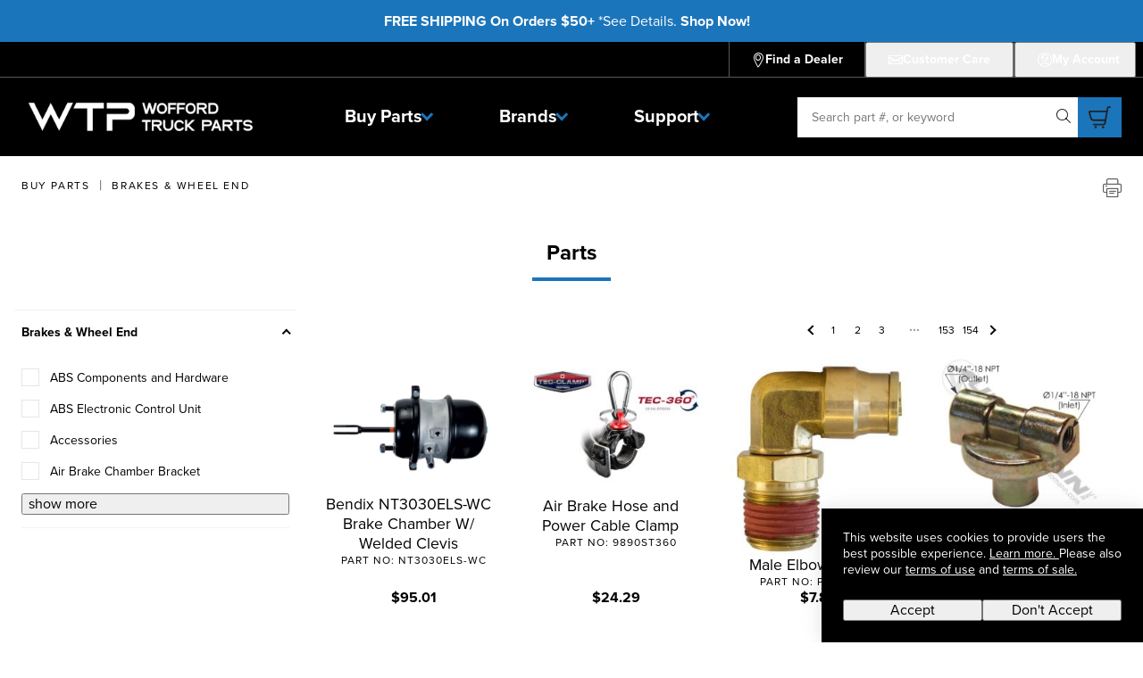

--- FILE ---
content_type: text/html; charset=utf-8
request_url: https://www.woffordtruckparts.com/parts/brakes-wheel-end
body_size: 7821
content:


<!DOCTYPE html>

<html class="" lang="en-US">
<head id="head">
    <meta charset="utf-8">
    <meta http-equiv="X-UA-Compatible" content="IE=edge">
    <meta name="viewport" content="width=device-width,initial-scale=1.0">

    

<title>Brakes &amp; Wheel End Parts  | Wofford Truck Parts</title>

    <link rel="canonical" href="https://www.woffordtruckparts.com/parts/brakes-wheel-end" />
    <meta name="url" content="https://www.woffordtruckparts.com/parts/brakes-wheel-end">
    <meta name="Description" content="Stay safe on the road with quality Brakes &amp; Wheel End parts from Wofford Truck Parts. Shop durable brake parts and wheel ends to protect your truck.">

        <link rel="alternate" hreflang="x-default" href="https://www.woffordtruckparts.com/parts/brakes-wheel-end" />
    <meta property="og:title" content="Brakes &amp; Wheel End Parts ">
    <meta property="og:description" content="Stay safe on the road with quality Brakes &amp; Wheel End parts from Wofford Truck Parts. Shop durable brake parts and wheel ends to protect your truck.">
    <meta property="og:image" content="https://www.woffordtruckparts.com/getmedia/9bff2d73-ce16-47be-843c-fdccd50e9b90/My-project-1-83.jpg">
    <meta property="og:url" content="https://www.woffordtruckparts.com/parts/brakes-wheel-end">
    <meta property="og:site_name" content="Wofford Truck Parts" />



    <link rel="stylesheet" href="/dist/styles/main.css?v=OsNdHa3dBGhtV5ksjTT0WHheUkBmzi5jaKxoYBCure4" fetchpriority="high" />

    

    
    
<!-- Google Tag Manager -->
<script>(function(w,d,s,l,i){w[l]=w[l]||[];w[l].push({'gtm.start':
new Date().getTime(),event:'gtm.js'});var f=d.getElementsByTagName(s)[0],
j=d.createElement(s),dl=l!='dataLayer'?'&l='+l:'';j.async=true;j.src=
'https://www.googletagmanager.com/gtm.js?id='+i+dl;f.parentNode.insertBefore(j,f);
})(window,document,'script','dataLayer','GTM-W48GTFL');</script>
<!-- End Google Tag Manager -->    

        <link rel="shortcut icon" type="image/jpg" href="https://www.woffordtruckparts.com/getmedia/a3b61170-1978-4cb0-98ac-0d04166f50e8/wtp-favicon.png?width=32&amp;height=32&amp;ext=.png" fetchpriority="low" />

<script type="text/javascript">!function(T,l,y){var S=T.location,k="script",D="instrumentationKey",C="ingestionendpoint",I="disableExceptionTracking",E="ai.device.",b="toLowerCase",w="crossOrigin",N="POST",e="appInsightsSDK",t=y.name||"appInsights";(y.name||T[e])&&(T[e]=t);var n=T[t]||function(d){var g=!1,f=!1,m={initialize:!0,queue:[],sv:"5",version:2,config:d};function v(e,t){var n={},a="Browser";return n[E+"id"]=a[b](),n[E+"type"]=a,n["ai.operation.name"]=S&&S.pathname||"_unknown_",n["ai.internal.sdkVersion"]="javascript:snippet_"+(m.sv||m.version),{time:function(){var e=new Date;function t(e){var t=""+e;return 1===t.length&&(t="0"+t),t}return e.getUTCFullYear()+"-"+t(1+e.getUTCMonth())+"-"+t(e.getUTCDate())+"T"+t(e.getUTCHours())+":"+t(e.getUTCMinutes())+":"+t(e.getUTCSeconds())+"."+((e.getUTCMilliseconds()/1e3).toFixed(3)+"").slice(2,5)+"Z"}(),iKey:e,name:"Microsoft.ApplicationInsights."+e.replace(/-/g,"")+"."+t,sampleRate:100,tags:n,data:{baseData:{ver:2}}}}var h=d.url||y.src;if(h){function a(e){var t,n,a,i,r,o,s,c,u,p,l;g=!0,m.queue=[],f||(f=!0,t=h,s=function(){var e={},t=d.connectionString;if(t)for(var n=t.split(";"),a=0;a<n.length;a++){var i=n[a].split("=");2===i.length&&(e[i[0][b]()]=i[1])}if(!e[C]){var r=e.endpointsuffix,o=r?e.location:null;e[C]="https://"+(o?o+".":"")+"dc."+(r||"services.visualstudio.com")}return e}(),c=s[D]||d[D]||"",u=s[C],p=u?u+"/v2/track":d.endpointUrl,(l=[]).push((n="SDK LOAD Failure: Failed to load Application Insights SDK script (See stack for details)",a=t,i=p,(o=(r=v(c,"Exception")).data).baseType="ExceptionData",o.baseData.exceptions=[{typeName:"SDKLoadFailed",message:n.replace(/\./g,"-"),hasFullStack:!1,stack:n+"\nSnippet failed to load ["+a+"] -- Telemetry is disabled\nHelp Link: https://go.microsoft.com/fwlink/?linkid=2128109\nHost: "+(S&&S.pathname||"_unknown_")+"\nEndpoint: "+i,parsedStack:[]}],r)),l.push(function(e,t,n,a){var i=v(c,"Message"),r=i.data;r.baseType="MessageData";var o=r.baseData;return o.message='AI (Internal): 99 message:"'+("SDK LOAD Failure: Failed to load Application Insights SDK script (See stack for details) ("+n+")").replace(/\"/g,"")+'"',o.properties={endpoint:a},i}(0,0,t,p)),function(e,t){if(JSON){var n=T.fetch;if(n&&!y.useXhr)n(t,{method:N,body:JSON.stringify(e),mode:"cors"});else if(XMLHttpRequest){var a=new XMLHttpRequest;a.open(N,t),a.setRequestHeader("Content-type","application/json"),a.send(JSON.stringify(e))}}}(l,p))}function i(e,t){f||setTimeout(function(){!t&&m.core||a()},500)}var e=function(){var n=l.createElement(k);n.src=h;var e=y[w];return!e&&""!==e||"undefined"==n[w]||(n[w]=e),n.onload=i,n.onerror=a,n.onreadystatechange=function(e,t){"loaded"!==n.readyState&&"complete"!==n.readyState||i(0,t)},n}();y.ld<0?l.getElementsByTagName("head")[0].appendChild(e):setTimeout(function(){l.getElementsByTagName(k)[0].parentNode.appendChild(e)},y.ld||0)}try{m.cookie=l.cookie}catch(p){}function t(e){for(;e.length;)!function(t){m[t]=function(){var e=arguments;g||m.queue.push(function(){m[t].apply(m,e)})}}(e.pop())}var n="track",r="TrackPage",o="TrackEvent";t([n+"Event",n+"PageView",n+"Exception",n+"Trace",n+"DependencyData",n+"Metric",n+"PageViewPerformance","start"+r,"stop"+r,"start"+o,"stop"+o,"addTelemetryInitializer","setAuthenticatedUserContext","clearAuthenticatedUserContext","flush"]),m.SeverityLevel={Verbose:0,Information:1,Warning:2,Error:3,Critical:4};var s=(d.extensionConfig||{}).ApplicationInsightsAnalytics||{};if(!0!==d[I]&&!0!==s[I]){var c="onerror";t(["_"+c]);var u=T[c];T[c]=function(e,t,n,a,i){var r=u&&u(e,t,n,a,i);return!0!==r&&m["_"+c]({message:e,url:t,lineNumber:n,columnNumber:a,error:i}),r},d.autoExceptionInstrumented=!0}return m}(y.cfg);function a(){y.onInit&&y.onInit(n)}(T[t]=n).queue&&0===n.queue.length?(n.queue.push(a),n.trackPageView({})):a()}(window,document,{
src: "https://js.monitor.azure.com/scripts/b/ai.2.min.js", // The SDK URL Source
crossOrigin: "anonymous", 
cfg: { // Application Insights Configuration
    connectionString: 'InstrumentationKey=6628ba02-c8b7-45c4-89ef-f6d51d010110;IngestionEndpoint=https://centralus-2.in.applicationinsights.azure.com/;LiveEndpoint=https://centralus.livediagnostics.monitor.azure.com/;ApplicationId=7aa8b32f-e627-47b5-916f-adf6f4e6e500'
}});</script></head>
<body class="doggett-wofford">
    <!-- Google Tag Manager (noscript) -->
<noscript><iframe src="https://www.googletagmanager.com/ns.html?id=GTM-W48GTFL"
height="0" width="0" style="display:none;visibility:hidden"></iframe></noscript>
<!-- End Google Tag Manager (noscript) -->
    <div class="page">
        <a class="nav-skip" href="#content" aria-label="Skip To Content">Skip To Content</a>
            

<header class="header" data-ktc-search-exclude>
    
    <aside class="alert alert--is-static" id="ddAlert8">
        <div class="alert__inner">
            <div class="alert__content">
                <span>
                    <strong>FREE SHIPPING On Orders $50&#x2B;</strong> <a href="https://www.woffordtruckparts.com/terms-of-sale/free-shipping">*</a><a href="/terms-of-sale/free-shipping">See Details.</a><b><a href="/terms-of-sale/free-shipping"> </a><a href="/parts">Shop Now!</a></b>
                </span>
            </div>
            <button class="alert__close">
                <span class="hideVisually">Dismiss this alert</span><i class="glyph-remove" aria-hidden="true"></i>
            </button>
        </div>
    </aside>

    <div class="header__inner">
        




    
    <div class="header__logo header__logo--single ">
            <a class="header__logo-link " href="/" aria-label="Wofford">
                <img class="header__logo-img" src="https://www.woffordtruckparts.com/getmedia/e6f41d36-209b-41d0-be1f-c86c8a6d0e59/wtp_logo_white.png" alt="Wofford" fetchpriority="high">
            </a>
    </div>

        


<nav class="header__util">
    <ul class="header__util-list">
                        <li class="header__util-item header__util-item--dealer">
                            <a class="header__util-label" href="/locations">
                                <i class="glyph-pin" aria-hidden="true"></i>
                                <span>Find a Dealer</span>
                            </a>
                            <button class="header__util-label"><i class="glyph-pin"></i></button>
                            <div class="header__util-menu header__util-menu__dealer">
                                <button class="header__nav-back"><span>Find A Dealer</span></button>
                                <div class="header__util-menu-custom-item"><h5></h5></div>
                                <div class="header__util-menu-custom-item"><i class="glyph-pin-location"></i><a class="header__util-menu-custom-item__address-link" target="_blank" rel="noopener" href="#"><address class="header__util-menu-custom-item__address"><p class="header__util-menu-custom-item__address1"></p><p class="header__util-menu-custom-item__address2"></p><p><span class="header__util-menu-custom-item__city"></span>, <span class="header__util-menu-custom-item__state"></span> <span class="header__util-menu-custom-item__zip"></span></p></address></a></div>
                                <div class="header__util-menu-custom-item"><i class="glyph-phone"></i><a class="header__util-menu-custom-item__phone" href="tel:"></a></div>
                                <a class="header__util-menu-link btn" href="/locations">View All Dealer Locations</a>
                            </div>
                        </li>
                    


    <li class="header__util-item  header__util-item--contact header__util-item--single">
        <button class="header__util-label" aria-label="Customer Care" aria-expanded="false">
            <i class="glyph-mail" aria-hidden="true"></i>
            <span>Customer Care</span>
        </button>
        <div class="header__util-menu">
            <button class="header__nav-back">
                <span>Customer Care</span>
            </button>
                <div class="header__util-menu-col">
                        <a class="header__util-menu-link " href="tel:877-9872797" aria-label="877-WTP2797">877-WTP2797</a>
                </div>
                <div class="header__util-menu-col">
                        <a class="header__util-menu-link " href="/contact-us" aria-label="Contact Us">Contact Us</a>
                </div>
                <div class="header__util-menu-col">
                        <a class="header__util-menu-link " href="mailto:info@woffordtruckparts.com?subject=WoffordTruckParts.com%20Inquiry" aria-label="Email Us">Email Us</a>
                </div>

        </div>
    </li>

                    


        <li class="header__util-item header__util-item--persist header__util-item--my-account header__util-item--single">
            <button class="header__util-label" aria-label="My Account" aria-expanded="false">
                <i class="glyph-user" aria-hidden="true"></i>
                <span>My Account</span>
            </button>
            <div class="header__util-menu">
                
<blue-component>
    <div class="account account--form account--border account--header">
        <div class="account__container">
            <form class="account__form" method="post" action="/account/login">
                
                <input id="ReturnUrl" name="ReturnUrl" type="hidden" value="" />
                <label class="account__label" for="Email">Email Address *</label>
                <input aria-describedby="Email-error" aria-required="true" autocomplete="username" class="account__input text-box single-line" data-val="true" data-val-maxlength="Maximum allowed length of the input text is 100" data-val-maxlength-max="100" data-val-required="Please enter your email address" id="Email" maxlength="100" name="Email" type="text" value="" />
                <span class="text-danger field-validation-valid" data-valmsg-for="Email" data-valmsg-replace="true" id="Email-error"></span>
                <label class="account__label" for="Password">Password *</label>
                <input aria-describedby="Password-error" aria-required="true" autocomplete="off" class="account__input" data-val="true" data-val-maxlength="Maximum allowed length of the input text is 100" data-val-maxlength-max="100" data-val-required="The Password * field is required." id="Password" maxlength="100" name="Password" type="password" />
                <span class="text-danger field-validation-valid" data-valmsg-for="Password" data-valmsg-replace="true" id="Password-error"></span>
                <a class="account__action" data-ajax="true" data-ajax-mode="replace" data-ajax-update="#retrievePasswordWrap" href="/account/retrievepassword">
                    Forgot password?
                </a>
                <div id="retrievePasswordWrap"></div>
                <input type="submit" value="Log in" class="btn btn--primary" />
            <input name="__RequestVerificationToken" type="hidden" value="CfDJ8IXGRMSF9AZCiuJTu1x9FCYOq5XfuBJUJvGzNvzKf1YSCV3hE5EklcpgOvGfB4veOchb9zWFo2Y2Zu3fgNk29_v7rjlrUAbHSFfEsS0Ko9U62PCgBaMJla0zQwadUxZNgBY8ilux14OGmT5Z6tOBe2M" /></form>
            <a class="account__cta" href="/account/register">
                Create a new Wofford account 
                    <svg xmlns="http://www.w3.org/2000/svg" width="15" height="8" fill="none">
                        <path d="M11.2 1 14 4l-2.8 3M14 4H1" stroke="#232323" stroke-width="1.8" stroke-linecap="round" stroke-linejoin="round" />
                    </svg>
            </a>
        </div>
    </div>
</blue-component>


            </div>
        </li>

    </ul>
</nav>

        <button class="header__toggle" aria-expanded="false">
            <span class="hideVisually">toggle navigation menu</span>
            <i class="glyph-menu-lines" aria-hidden="true"></i>
            <i class="glyph-remove" aria-hidden="true"></i>
        </button>
        


    
    <nav class="header__nav">
        <ul class="header__nav-list">
                <li class="header__nav-item header__nav-item--triple">

                    <button class="header__nav-label" aria-expanded="false"><span>Buy Parts</span></button>

                        <div class="header__nav-menu">
                            <button class="header__nav-back">
                                <span>Buy Parts</span>
                                <a href="/parts" aria-label="Buy Parts">View All</a>
                            </button>
                            <div class="header__nav-grid">
                                    <div class="header__nav-grid-cell">
                                        <div class="header__nav-grid-content">
                                            <div class="header__nav-group">
                                                <ul class="header__nav-group-list">
                                                            <li class="header__nav-group-item">
                                                                <a class="header__nav-group-link" href="/parts/air-and-fuel-delivery" aria-label="Air &amp; Fuel Delivery">Air &amp; Fuel Delivery</a>
                                                            </li>
                                                            <li class="header__nav-group-item">
                                                                <a class="header__nav-group-link" href="/parts/axles-transmissions" aria-label="Axles &amp; Transmissions">Axles &amp; Transmissions</a>
                                                            </li>
                                                            <li class="header__nav-group-item">
                                                                <a class="header__nav-group-link" href="/parts/belts-and-cooling" aria-label="Belts and Cooling">Belts and Cooling</a>
                                                            </li>
                                                            <li class="header__nav-group-item">
                                                                <a class="header__nav-group-link" href="/parts/brakes-wheel-end" aria-label="Brakes &amp; Wheel End">Brakes &amp; Wheel End</a>
                                                            </li>
                                                            <li class="header__nav-group-item">
                                                                <a class="header__nav-group-link" href="/parts/cab-body" aria-label="Cab &amp; Body">Cab &amp; Body</a>
                                                            </li>
                                                            <li class="header__nav-group-item">
                                                                <a class="header__nav-group-link" href="/parts/driveline-and-axles" aria-label="Driveline and Axles">Driveline and Axles</a>
                                                            </li>
                                                            <li class="header__nav-group-item">
                                                                <a class="header__nav-group-link" href="/parts/electrical" aria-label="Electrical">Electrical</a>
                                                            </li>
                                                            <li class="header__nav-group-item">
                                                                <a class="header__nav-group-link" href="/parts/emission-control" aria-label="Emission Control">Emission Control</a>
                                                            </li>
                                                            <li class="header__nav-group-item">
                                                                <a class="header__nav-group-link" href="/parts/engine" aria-label="Engine">Engine</a>
                                                            </li>
                                                            <li class="header__nav-group-item">
                                                                <a class="header__nav-group-link" href="/parts/exhaust-aftertreatment" aria-label="Exhaust &amp; Aftertreatment">Exhaust &amp; Aftertreatment</a>
                                                            </li>
                                                            <li class="header__nav-group-item">
                                                                <a class="header__nav-group-link" href="/parts/filters" aria-label="Filters">Filters</a>
                                                            </li>
                                                            <li class="header__nav-group-item">
                                                                <a class="header__nav-group-link" href="/parts/hardware-and-service-supplies" aria-label="Hardware and Service Supplies">Hardware and Service Supplies</a>
                                                            </li>
                                                            <li class="header__nav-group-item">
                                                                <a class="header__nav-group-link" href="/parts/hvac" aria-label="HVAC">HVAC</a>
                                                            </li>
                                                </ul>
                                            </div>
                                        </div>
                                    </div>
                                    <div class="header__nav-grid-cell">
                                        <div class="header__nav-grid-content">
                                            <div class="header__nav-group">
                                                <ul class="header__nav-group-list">
                                                            <li class="header__nav-group-item">
                                                                <a class="header__nav-group-link" href="/parts/hydraulics-pto" aria-label="Hydraulics &amp; PTO">Hydraulics &amp; PTO</a>
                                                            </li>
                                                            <li class="header__nav-group-item">
                                                                <a class="header__nav-group-link" href="/parts/lighting-mirrors" aria-label="Lighting &amp; Mirrors">Lighting &amp; Mirrors</a>
                                                            </li>
                                                            <li class="header__nav-group-item">
                                                                <a class="header__nav-group-link" href="/parts/multiuse-parts" aria-label="Multiuse Parts">Multiuse Parts</a>
                                                            </li>
                                                            <li class="header__nav-group-item">
                                                                <a class="header__nav-group-link" href="/parts/oil-fluids-and-chemicals" aria-label="Oil, Fluids and Chemicals">Oil, Fluids and Chemicals</a>
                                                            </li>
                                                            <li class="header__nav-group-item">
                                                                <a class="header__nav-group-link" href="/parts/poly-rubber" aria-label="Poly &amp; Rubber">Poly &amp; Rubber</a>
                                                            </li>
                                                            <li class="header__nav-group-item">
                                                                <a class="header__nav-group-link" href="/parts/safety" aria-label="Safety">Safety</a>
                                                            </li>
                                                            <li class="header__nav-group-item">
                                                                <a class="header__nav-group-link" href="/parts/steering-suspension" aria-label="Steering &amp; Suspension">Steering &amp; Suspension</a>
                                                            </li>
                                                            <li class="header__nav-group-item">
                                                                <a class="header__nav-group-link" href="/parts/tire-and-wheel" aria-label="Tire and Wheel">Tire and Wheel</a>
                                                            </li>
                                                            <li class="header__nav-group-item">
                                                                <a class="header__nav-group-link" href="/parts/trailer-parts-fifth-wheel" aria-label="Trailer Parts &amp; Fifth Wheel">Trailer Parts &amp; Fifth Wheel</a>
                                                            </li>
                                                            <li class="header__nav-group-item">
                                                                <a class="header__nav-group-link" href="/parts/transmission" aria-label="Transmission">Transmission</a>
                                                            </li>
                                                            <li class="header__nav-group-item">
                                                                <a class="header__nav-group-link" href="/parts/vehicles-equipment-tools-and-supplies" aria-label="Vehicles, Equipment, Tools, and Supplies">Vehicles, Equipment, Tools, and Supplies</a>
                                                            </li>
                                                            <li class="header__nav-group-item">
                                                                <a class="header__nav-group-link" href="/parts/wiper-and-washer" aria-label="Wiper and Washer">Wiper and Washer</a>
                                                            </li>
                                                </ul>
                                            </div>
                                        </div>
                                    </div>
                                    <div class="header__nav-grid-cell">
                                        <div class="header__nav-grid-content">
                                            <div class="header__nav-group">
                                                <ul class="header__nav-group-list">
                                                            <li class="header__nav-group-item">
                                                                <a class="header__nav-group-link" href="/parts" aria-label="ALL PARTS">ALL PARTS</a>
                                                            </li>
                                                            <li class="header__nav-group-item">
                                                                <a class="header__nav-group-link" href="tel:877-9872797" aria-label="877-WTP2797">877-WTP2797</a>
                                                            </li>
                                                </ul>
                                            </div>
                                        </div>
                                    </div>
                            </div>
                        </div>
                </li>
                <li class="header__nav-item header__nav-item--double">

                    <button class="header__nav-label" aria-expanded="false"><span>Brands</span></button>

                        <div class="header__nav-menu">
                            <button class="header__nav-back">
                                <span>Brands</span>
                                <a href="/brands" aria-label="Brands">View All</a>
                            </button>
                            <div class="header__nav-grid">
                                    <div class="header__nav-grid-cell">
                                        <div class="header__nav-grid-content">
                                            <div class="header__nav-group">
                                                <ul class="header__nav-group-list">
                                                            <li class="header__nav-group-item">
                                                                <a class="header__nav-group-link" href="/brands/atro-engineered-systems" aria-label="ATRO Engineered Systems">ATRO Engineered Systems</a>
                                                            </li>
                                                            <li class="header__nav-group-item">
                                                                <a class="header__nav-group-link" href="/brands/automann" aria-label="Automann USA">Automann USA</a>
                                                            </li>
                                                            <li class="header__nav-group-item">
                                                                <a class="header__nav-group-link" href="/brands/conmet" aria-label="ConMet">ConMet</a>
                                                            </li>
                                                            <li class="header__nav-group-item">
                                                                <a class="header__nav-group-link" href="/brands/donaldson-filtration" aria-label="Donaldson Filtration">Donaldson Filtration</a>
                                                            </li>
                                                            <li class="header__nav-group-item">
                                                                <a class="header__nav-group-link" href="/brands/dorman-products" aria-label="Dorman Products">Dorman Products</a>
                                                            </li>
                                                            <li class="header__nav-group-item">
                                                                <a class="header__nav-group-link" href="/brands/flexfab" aria-label="Flexfab">Flexfab</a>
                                                            </li>
                                                            <li class="header__nav-group-item">
                                                                <a class="header__nav-group-link" href="/brands/gabriel-shocks" aria-label="Gabriel Shocks">Gabriel Shocks</a>
                                                            </li>
                                                            <li class="header__nav-group-item">
                                                                <a class="header__nav-group-link" href="/brands/gates" aria-label="Gates Corporation">Gates Corporation</a>
                                                            </li>
                                                            <li class="header__nav-group-item">
                                                                <a class="header__nav-group-link" href="/brands/haldex-brake-systems" aria-label="Haldex Brake Systems">Haldex Brake Systems</a>
                                                            </li>
                                                            <li class="header__nav-group-item">
                                                                <a class="header__nav-group-link" href="/brands/kit-masters" aria-label="Kit-Masters">Kit-Masters</a>
                                                            </li>
                                                            <li class="header__nav-group-item">
                                                                <a class="header__nav-group-link" href="/brands/mei-truck-air-parts" aria-label="MEI">MEI</a>
                                                            </li>
                                                </ul>
                                            </div>
                                        </div>
                                    </div>
                                    <div class="header__nav-grid-cell">
                                        <div class="header__nav-grid-content">
                                            <div class="header__nav-group">
                                                <ul class="header__nav-group-list">
                                                            <li class="header__nav-group-item">
                                                                <a class="header__nav-group-link" href="/brands/meritor" aria-label="Meritor">Meritor</a>
                                                            </li>
                                                            <li class="header__nav-group-item">
                                                                <a class="header__nav-group-link" href="/brands/mid-america-clutch" aria-label="Mid America Clutch">Mid America Clutch</a>
                                                            </li>
                                                            <li class="header__nav-group-item">
                                                                <a class="header__nav-group-link" href="/brands/pai-industries" aria-label="PAI Industries, Inc.">PAI Industries, Inc.</a>
                                                            </li>
                                                            <li class="header__nav-group-item">
                                                                <a class="header__nav-group-link" href="/brands/phillips-industries" aria-label="Phillips Industries">Phillips Industries</a>
                                                            </li>
                                                            <li class="header__nav-group-item">
                                                                <a class="header__nav-group-link" href="/brands/prodiesel" aria-label="ProDiesel">ProDiesel</a>
                                                            </li>
                                                            <li class="header__nav-group-item">
                                                                <a class="header__nav-group-link" href="/brands/skf" aria-label="SKF">SKF</a>
                                                            </li>
                                                            <li class="header__nav-group-item">
                                                                <a class="header__nav-group-link" href="/brands/stemco" aria-label="Stemco">Stemco</a>
                                                            </li>
                                                            <li class="header__nav-group-item">
                                                                <a class="header__nav-group-link" href="/brands/tectran" aria-label="Tectran">Tectran</a>
                                                            </li>
                                                            <li class="header__nav-group-item">
                                                                <a class="header__nav-group-link" href="/brands/turbo-solutions" aria-label="Turbo Solutions">Turbo Solutions</a>
                                                            </li>
                                                            <li class="header__nav-group-item">
                                                                <a class="header__nav-group-link" href="/brands/us-motor-works" aria-label="US Motor Works, LLC">US Motor Works, LLC</a>
                                                            </li>
                                                            <li class="header__nav-group-item">
                                                                <a class="header__nav-group-link" href="/brands/webb-wheel-products" aria-label="Webb Wheel Products, Inc.">Webb Wheel Products, Inc.</a>
                                                            </li>
                                                </ul>
                                            </div>
                                        </div>
                                    </div>
                            </div>
                        </div>
                </li>
                <li class="header__nav-item header__nav-item--double">

                    <button class="header__nav-label" aria-expanded="false"><span>Support</span></button>

                        <div class="header__nav-menu">
                            <button class="header__nav-back">
                                <span>Support</span>
                                <a aria-label="Support">View All</a>
                            </button>
                            <div class="header__nav-grid">
                                    <div class="header__nav-grid-cell">
                                        <div class="header__nav-grid-content">
                                            <div class="header__nav-group">
                                                <ul class="header__nav-group-list">
                                                            <li class="header__nav-group-item">
                                                                <a class="header__nav-group-link" href="/service-overview" aria-label="Service">Service</a>
                                                            </li>
                                                            <li class="header__nav-group-item">
                                                                <a class="header__nav-group-link" href="/support/resources/target-zero" aria-label="Target Zero">Target Zero</a>
                                                            </li>
                                                </ul>
                                            </div>
                                        </div>
                                    </div>
                                    <div class="header__nav-grid-cell">
                                        <div class="header__nav-grid-content">
                                            <div class="header__nav-group">
                                                <ul class="header__nav-group-list">
                                                            <li class="header__nav-group-item">
                                                                <a class="header__nav-group-link" href="/contact-us" aria-label="Contact Us">Contact Us</a>
                                                            </li>
                                                            <li class="header__nav-group-item header__nav-group-item--info">
                                                                <p><strong>HOURS OF OPERATION</strong><br>
Mon-Fri 07:00am - 05:00pm<br>
Sat&nbsp; Closed<br>
Sun Closed</p>

                                                            </li>
                                                </ul>
                                            </div>
                                        </div>
                                    </div>
                            </div>
                        </div>
                </li>
        </ul>
    </nav>



        <div class="header__drawer">
            <div class="header__drawer-inner">
                <ul class="header__drawer-list"></ul>
            </div>
        </div>
        



<div class="header__tools">
    <form class="header__search" action="/parts" method="get" role="search">
        <div class="header__search-wrapper">
            <input class="header__search-input" type="search" name="query" aria-label="Search part #, or keyword" placeholder="Search part #, or keyword">
            <button class="header__search-submit" type="submit"><span class="hideVisually">Search</span><i class="glyph-search" aria-hidden="true"></i></button>
        </div>
    </form>
        <div class="header__cart">
            <a class="header__cart-link" aria-label="View Shopping Cart" aria-describedby="header-cart-count" href="/cart/viewcart">
                <svg role="img" aria-labelledby="shoppingCartIcon" class="header__cart-icon" width="25px" height="25px" viewBox="0 0 25 25" version="1.1" xmlns="http://www.w3.org/2000/svg" xmlns:xlink="http://www.w3.org/1999/xlink" la>
                    <title id="shoppingCartIcon">Shopping Cart</title>
                    <g id="eComm-Flow" stroke="none" stroke-width="1" fill="none" fill-rule="evenodd" stroke-linecap="round" stroke-linejoin="round">
                        <g id="Cart" transform="translate(-1839.000000, -80.000000)" stroke="#232323" stroke-width="1.875">
                            <g id="Stacked-Group" transform="translate(-1.000000, 0.000000)">
                                <g id="cart" transform="translate(1826.000000, 58.000000)">
                                    <g id="streamline-icon-shopping-cart-1@30x30-(1)" transform="translate(15.000000, 23.000000)">
                                        <path d="M4.92893675,19.5971499 L15.7945742,19.5971499 C16.5958648,19.5971499 17.280316,19.0225443 17.4143986,18.2370988 L20.3024831,1.35896225 C20.4370412,0.573949514 21.1213664,0 21.9223075,0 L23,0"></path>
                                        <path d="M6.98246667,22.047202 C7.20929332,22.047202 7.39317265,22.2300229 7.39317265,22.455544 C7.39317265,22.681065 7.20929332,22.863886 6.98246667,22.863886 C6.75564002,22.863886 6.57176069,22.681065 6.57176069,22.455544 C6.57176069,22.2300229 6.75564002,22.047202 6.98246667,22.047202"></path>
                                        <path d="M15.1965863,22.047202 C15.423413,22.047202 15.6072923,22.2300229 15.6072923,22.455544 C15.6072923,22.681065 15.423413,22.863886 15.1965863,22.863886 C14.9697597,22.863886 14.7858803,22.681065 14.7858803,22.455544 C14.7858803,22.2300229 14.9697597,22.047202 15.1965863,22.047202"></path>
                                        <path d="M18.0200531,14.6970457 L4.79970127,14.6970457 C3.29232365,14.6968813 1.97841314,13.6769424 1.61262284,12.2230376 L0.024559711,5.90734782 C-0.0368450815,5.66328268 0.0183177287,5.40470074 0.174084652,5.20643265 C0.329851575,5.00816457 0.5688354,4.89234168 0.821876926,4.89248168 L19.6968287,4.89248168"></path>
                                    </g>
                                </g>
                            </g>
                        </g>
                    </g>
                </svg>
            </a>
        </div>
</div>

    </div>
</header>

        <main class="content" id="content">
            <section>
                <div class="section__inner">
                    








    <blue-component>
        <nav class="breadcrumbs">
            <div itemscope itemtype="https://schema.org/BreadcrumbList" class="breadcrumbs__nav">
                <div itemprop="itemListElement" itemscope itemtype="https://schema.org/ListItem">
                        <a itemprop="item" class="breadcrumbs__nav-item" href="/parts" aria-label="Buy Parts">
                            <span itemprop="name">Buy Parts</span>
                        </a>
                    <meta itemprop="position" content="1" />
                </div>
                <div itemprop="itemListElement" itemscope itemtype="https://schema.org/ListItem">
                        <span itemprop="name" class="breadcrumbs__nav-item">Brakes &amp; Wheel End</span>
                        <meta itemprop="item" content="https://www.woffordtruckparts.com/parts/brakes-wheel-end"/>
                    <meta itemprop="position" content="2" />
                </div>
            </div>
            <div class="breadcrumbs__social">
                <a class="breadcrumbs__social-item" href="javascript:window.print()" aria-label="Print">
                    <i class="glyph-print" aria-hidden="true"></i>
                </a>
            </div>
        </nav>
    </blue-component>

    










    


        <link rel="stylesheet" crossorigin href="/vue/search-parts.css?v=S9YUQqmlwVMgbQ_VR1DbqNQf4_646XodDKSlHWx8eXs">
        <script type="module" crossorigin src="/vue/search-parts.js?v=RLXUNT4UkR9SUjRCcnYZ8P97I_E8eC56QPUxy71Hi6A" async></script>
    <div class="search-tabs">
            <div class="search-tabs__search search-tabs__search--parts is-active">
                <div id="searchParts"
                     data-hero-text="Search Parts"
                     data-total-results-template-text=""
                     data-hero-image=""
                     data-max-pagination-items="6"
                     data-endpoint="/api/search/query"
                     data-search-index="Wofford-Products|625"
                     data-show-query="True"
                     data-show-filters="True"
                     data-hide-rail="False"
                     data-show-tags="True"
                     data-page-length="12"
                     data-query-submit-text=""
                     data-query-placeholder-text=""
                     data-filters-clear-all-text="Clear All Filters"
                     data-filter-submit-text="Apply"
                     data-filter-auto-submit="true"
                     data-scroll-on-reload="false"
                     data-filter-initially-expanded="true"
                     data-filter-drawer-toggle-text="Filter Results"
                     data-filter-drawer-close-text="Close"
                     data-show-filters-count="false"
                     data-max-filters-count="4"
                     data-product="parts"
                     data-products="parts"
                     data-sort-text="Sort by"
                     data-open-in-new-window="False"
                     data-no-results-text="It looks like we don&amp;rsquo;t currently carry that product or part.">
                </div>
            </div>
    </div>

    






<blue-composition class="composition--padded">
    <blue-component>
        <div class="wysiwyg">
            <h2 style="font-size: 32px">Ensure Safe Stopping with Quality Brakes &amp; Wheel End Parts</h2><p>When Brakes &amp; Wheel End parts wear out, your truck’s stopping power and tire health suffer, posing safety risks. Worn truck brake parts like camshafts and hoses can lead to braking issues that raise the chance of accidents. Wofford Truck Parts provides tough, reliable parts, including camshafts, hoses, and repair kits, to keep your truck braking smoothly and safely.</p><p>Faulty truck wheel ends can cause handling problems and shorten tire life, resulting in higher repair costs. Issues like leaks or worn bushings lead to wheel misalignment and vibrations. Wofford Truck Parts offers durable Brakes &amp; Wheel End products, like camshaft bushings and airline unions, to improve handling, increase safety, and protect your tires from early wear.</p>
        </div>
    </blue-component>
</blue-composition>
    








<blue-composition class="composition--padded">
    <blue-component>
        <div class="wysiwyg">
            <h2 style="text-align: left; font-size: 32px">FAQs about Brakes &amp; Wheel End</h2><div class="accordion"><div class="accordion__item"><div class="accordion__trigger" id="data-x57jrfuo-trigger" aria-expanded="false" aria-labelledby="data-x57jrfuo-trigger" aria-controls="data-x57jrfuo-content" tabindex="0"><div class="accordion__trigger-icon"><br></div><div class="accordion__trigger-label"><strong>How do I know if my truck's brake parts need replacement?</strong></div></div><div class="accordion__content" data-x57jrfuo="" id="data-x57jrfuo-content" aria-labelledby="data-x57jrfuo-trigger"><div class="accordion__content__container"><div class="accordion__trigger-label">Look for signs like squeaking noises, a spongy brake pedal, or decreased stopping power, which indicate your brake parts may need replacement.</div></div></div></div><div class="accordion__item"><div class="accordion__trigger" id="data-x57jrfuo-trigger" aria-expanded="false" aria-labelledby="data-x57jrfuo-trigger" aria-controls="data-x57jrfuo-content" tabindex="0"><div class="accordion__trigger-icon"><br></div><div class="accordion__trigger-label"><strong>How often should I inspect my truck's wheel ends?</strong></div></div><div class="accordion__content" data-x57jrfuo="" id="data-x57jrfuo-content" aria-labelledby="data-x57jrfuo-trigger"><div class="accordion__content__container"><div class="accordion__trigger-label">It's best to check your wheel ends during every regular maintenance service to catch wear or damage early.</div></div></div></div><div class="accordion__item"><div class="accordion__trigger" id="data-x57jrfuo-trigger" aria-expanded="false" aria-labelledby="data-x57jrfuo-trigger" aria-controls="data-x57jrfuo-content" tabindex="0"><div class="accordion__trigger-icon"><br></div><div class="accordion__trigger-label"><strong>What happens if I ignore worn brakes or wheel ends?&nbsp;</strong></div></div><div class="accordion__content" data-x57jrfuo="" id="data-x57jrfuo-content" aria-labelledby="data-x57jrfuo-trigger"><div class="accordion__content__container"><div class="accordion__trigger-label">Ignoring worn brakes or wheel ends can lead to serious safety issues, costly repairs, and breakdown downtime.</div></div></div></div></div>
        </div>
    </blue-component>
</blue-composition>
    


        

    
        



                </div>
            </section>
        </main>

            

<footer class="footer" data-ktc-search-exclude>
    <div class="footer__logo"><img class="footer__logo-img" src="https://www.woffordtruckparts.com/getmedia/6428f41d-6ac2-4f48-9d63-aa17af76f2a9/wtp_logo_white_lg.png?width=393&amp;height=102&amp;ext=.png" alt="Wofford Truck Parts" loading="lazy"></div>
    <nav class="footer__main">
        <nav class="footer__nav">
                    <div class="footer__column">
                        <p class="footer__title">About WTP</p>
                            <ul class="footer__list">
                                    <li class="footer__item" role="none">
                                        <a class="footer__link" href="/about" aria-label="About">About</a>
                                    </li>
                                    <li class="footer__item" role="none">
                                        <a class="footer__link" href="/about/careers" aria-label="Careers">Careers</a>
                                    </li>
                                    <li class="footer__item" role="none">
                                        <a class="footer__link" href="/locations" aria-label="Find A Dealer">Find A Dealer</a>
                                    </li>
                            </ul>
                    </div>
                    <div class="footer__column">
                        <p class="footer__title">Resources</p>
                            <ul class="footer__list">
                                    <li class="footer__item" role="none">
                                        <a class="footer__link" href="/brands" aria-label="Brands">Brands</a>
                                    </li>
                                    <li class="footer__item" role="none">
                                        <a class="footer__link" href="/support/resources/target-zero" aria-label="Target Zero">Target Zero</a>
                                    </li>
                            </ul>
                    </div>
                    <div class="footer__column">
                        <p class="footer__title">Support</p>
                            <ul class="footer__list">
                                    <li class="footer__item" role="none">
                                        <a class="footer__link" href="/contact-us" aria-label="Customer Care">Customer Care</a>
                                    </li>
                                    <li class="footer__item" role="none">
                                        <a class="footer__link" href="/service-overview" aria-label="Service">Service</a>
                                    </li>
                            </ul>
                    </div>
        </nav>
        

    <div class="footer__contact">
        <div class="footer__form" action="">
            <span class="footer__title">Keeping you on the Road</span>
             <!--[if lte IE 8]>
                <script charset="utf-8" type="text/javascript" src="//js.hsforms.net/forms/v2-legacy.js"></script>
                <![endif]-->
                <script charset="utf-8" type="text/javascript" src="//js.hsforms.net/forms/v2.js"></script>
                <script>
                    hbspt.forms.create({
                        region: "na1",
                        portalId: "4094419",
                        formId: "c173c84b-5609-444d-9ca1-f21552d9bdb6",
						version: "V2_PRERELEASE"
                    });
                </script>
        </div>

        <nav class="footer__social">
            <span class="footer__title">Connect With Us</span>
                <a class="footer__link footer__link--social" href="https://www.facebook.com/Wofford-Truck-Parts-Inc-174621789227333/" aria-label="facebook" target="_blank">
                    <i class="glyph-facebook" aria-hidden="true"></i>
                    <span class="hide-visually">facebook</span>
                </a>
                <a class="footer__link footer__link--social" href="https://www.instagram.com/woffordtruckpartsofficial/ " aria-label="instagram" target="_blank">
                    <i class="glyph-instagram" aria-hidden="true"></i>
                    <span class="hide-visually">instagram</span>
                </a>
                <a class="footer__link footer__link--social" href="https://www.linkedin.com/company/wofford-truck-parts" aria-label="linkedin" target="_blank">
                    <i class="glyph-linkedin" aria-hidden="true"></i>
                    <span class="hide-visually">linkedin</span>
                </a>
                <a class="footer__link footer__link--social" href="https://www.youtube.com/channel/UCPASdp7XKShsDczAcvd-MzQ " aria-label="youtube" target="_blank">
                    <i class="glyph-youtube" aria-hidden="true"></i>
                    <span class="hide-visually">youtube</span>
                </a>
        </nav>
    </div>

    </nav>
    

<small class="footer__meta">
    <p class="footer__copy">&copy; 2026 Wofford Truck Parts. All Rights Reserved</p>
        <nav class="footer__legal">
                <a class="footer__link" href="/privacy-policy" aria-label="Privacy Policy">Privacy Policy</a>
                <a class="footer__link" href="/terms-conditions" aria-label="Terms of Use">Terms of Use</a>
                <a class="footer__link" href="/terms-of-sale" aria-label="Terms of Sale">Terms of Sale</a>
        </nav>
</small>
</footer>

            


<div class="site-modals site-modals--cookies">
	<div class="site-modals__modal site-modals__modal--cookies">
        <div class="site-modals__modal-content">
            <p class="site-modals__modal-copy">This website uses cookies to provide users the best possible experience. <a href="/privacy-policy">Learn more. </a>Please also review our <a href="https://www.woffordtruckparts.com/terms-conditions">terms of use</a>&nbsp;and <a href="https://www.woffordtruckparts.com/terms-of-sale">terms of sale.</a></p>
            <div class="site-modals__modal-responses">
                <button class="btn btn--primary site-modals__modal-btn site-modals__modal-accept">Accept</button>
                <button class="btn btn--ghost site-modals__modal-btn site-modals__modal-decline">Don't Accept</button>
            </div>
        </div>
    </div>
</div>

    </div>

    


    <script src="/dist/js/polyfills.js?v=1AD5JbrvB0nWC0kUss847TBKL3yEv89O-Oh0iBUc9V8" fetchpriority="low"></script>

    <script src="/dist/js/index.js?v=a9PGEvO3uk6jgocGV-eqojkB6UO-n3laIFfJLBtzU20" fetchpriority="low"></script>

    <link href="https://fonts.googleapis.com/css?family=Material&#x2B;Icons|Material&#x2B;Icons&#x2B;Outlined" rel="stylesheet" crossorigin />

    <script src="https://use.typekit.net/czg0eyg.js" crossorigin fetchpriority="low"></script>

    <script>try { Typekit.load({ async: true }); } catch (e) { }</script>

<script type="text/javascript" src="/kentico.resource/activities/kenticoactivitylogger/logger.js?pageIdentifier=27151" async></script>
    

</body>
</html>




--- FILE ---
content_type: text/css
request_url: https://www.woffordtruckparts.com/dist/styles/main.css?v=OsNdHa3dBGhtV5ksjTT0WHheUkBmzi5jaKxoYBCure4
body_size: 27197
content:
:root{--xs: 0;--sm: 576px;--md: 825px;--lg: 992px;--xl: 1200px;--sm_dn: 575px;--md_dn: 767px;--lg_dn: 991px;--xl_dn: 1199px}body.doggett-deere{--alertContent: #232323;--alertBackground: #ffb40b;--trueBlack: #000000;--primaryDark: #232323;--primaryDarkRGB: 35, 35, 35;--primaryDarkContrast: #fff;--secondary: #ffb40b;--secondaryContrast: #232323;--secondaryRGB: 255, 180, 11;--darkGray: #3b3d3e;--darkGrayRGB: 59, 61, 62;--gray: #5d5d5d;--mediumGray: #c8c8c8;--lightGray: #e6e6e6;--offWhite: #f2f2f2;--white: #fff;--black: #232323;--blue: #4985a7;--success: #5ac18e;--primaryFontFamily: proxima-nova, arial, sans-serif;--headingFontFamily: proxima-nova, arial, sans-serif;--buttonPrimaryBackground: #ffb40b;--buttonPrimaryBackgroundHover: #3b3d3e;--buttonPrimaryColor: #232323;--buttonPrimaryColorHover: #fff;--buttonPrimaryGhostColor: #232323;--buttonSecondaryBackground: transparent;--buttonSecondaryBackgroundHover: #ffb40b;--buttonSecondaryColor: #232323;--buttonSecondaryColorHover: #232323;--focusValueActive: 0.125rem solid #ffb40b;--errorColor: #ff6666;--backgroundLight: #f2f2f2;--backgroundDark: #3b3d3e;--backgroundDarkRGB: 59, 61, 62;--backgroundPrimary: #ffb40b;--linkColor: rgb(57.4875, 104.7375, 131.5125);--linkColorHover: rgb(34.21875, 62.34375, 78.28125);--footerHeadings: #ffb40b;--fill-backgroundLight: #f2f2f2;--fill-backgroundDark: #3b3d3e;--fill-backgroundPrimary: #ffb40b}body.doggett-toyota{--alertContent: #232323;--alertBackground: #F36C24;--trueBlack: #000000;--primaryDark: #232323;--primaryDarkRGB: 35, 35, 35;--primaryDarkContrast: #fff;--secondary: #F36C24;--secondaryContrast: #232323;--secondaryRGB: 243, 108, 36;--darkGray: #77787B;--darkGrayRGB: 119, 120, 123;--gray: #5d5d5d;--mediumGray: #c8c8c8;--lightGray: #A7A9AC;--offWhite: #f2f2f2;--white: #fff;--black: #232323;--success: #5ac18e;--primaryFontFamily: proxima-nova, arial, sans-serif;--headingFontFamily: proxima-nova, arial, sans-serif;--buttonPrimaryBackground: #F36C24;--buttonPrimaryBackgroundHover: #232323;--buttonPrimaryColor: #232323;--buttonPrimaryColorHover: #fff;--buttonPrimaryGhostColor: #232323;--buttonSecondaryBackground: transparent;--buttonSecondaryBackgroundHover: #F36C24;--buttonSecondaryColor: #232323;--buttonSecondaryColorHover: #232323;--focusValueActive: 0.125rem solid #F36C24;--errorColor: #ff6666;--backgroundLight: #f2f2f2;--backgroundDark: #77787B;--backgroundDarkRGB: 119, 120, 123;--backgroundPrimary: #F36C24;--linkColor: #232323;--linkColorHover: #F36C24;--footerHeadings: #F36C24;--fill-backgroundLight: #f2f2f2;--fill-backgroundDark: #77787B;--fill-backgroundPrimary: #F36C24}body.doggett-wofford{--alertContent: #fff;--alertBackground: #1b75bb;--trueBlack: #000000;--primaryDark: #000000;--primaryDarkRGB: 0, 0, 0;--primaryDarkContrast: #fff;--secondary: #1b75bb;--secondaryContrast: #fff;--secondaryRGB: 27, 117, 187;--darkGray: #59595c;--darkGrayRGB: 89, 89, 92;--gray: #5d5d5d;--mediumGray: #c8c8c8;--lightGray: #e6e6e6;--offWhite: #f2f2f2;--white: #fff;--black: #232323;--blue: #4985a7;--success: #5ac18e;--primaryFontFamily: proxima-nova, arial, sans-serif;--headingFontFamily: proxima-nova, arial, sans-serif;--buttonPrimaryBackground: #1b75bb;--buttonPrimaryBackgroundHover: #59595c;--buttonPrimaryColor: #fff;--buttonPrimaryColorHover: #fff;--buttonPrimaryGhostColor: #000000;--buttonSecondaryBackground: transparent;--buttonSecondaryBackgroundHover: #1b75bb;--buttonSecondaryColor: #000000;--buttonSecondaryColorHover: #000000;--focusValueActive: 0.125rem solid #1b75bb;--errorColor: #A5133A;--backgroundLight: #f2f2f2;--backgroundDark: #59595c;--backgroundDarkRGB: 89, 89, 92;--backgroundPrimary: #1b75bb;--linkColor: rgb(57.4875, 104.7375, 131.5125);--linkColorHover: rgb(34.21875, 62.34375, 78.28125);--footerHeadings: rgb(129, 161.625, 187);--fill-backgroundLight: #f2f2f2;--fill-backgroundDark: #59595c;--fill-backgroundPrimary: #1b75bb}.hideVisually,.hide-visually{position:absolute;width:1px;height:1px;padding:0;overflow:hidden;clip:rect(0, 0, 0, 0);white-space:nowrap;clip-path:inset(50%);border:0}@font-face{font-family:"swiper-icons";src:url("data:application/font-woff;charset=utf-8;base64, [base64]//wADZ2x5ZgAAAywAAADMAAAD2MHtryVoZWFkAAABbAAAADAAAAA2E2+eoWhoZWEAAAGcAAAAHwAAACQC9gDzaG10eAAAAigAAAAZAAAArgJkABFsb2NhAAAC0AAAAFoAAABaFQAUGG1heHAAAAG8AAAAHwAAACAAcABAbmFtZQAAA/gAAAE5AAACXvFdBwlwb3N0AAAFNAAAAGIAAACE5s74hXjaY2BkYGAAYpf5Hu/j+W2+MnAzMYDAzaX6QjD6/4//Bxj5GA8AuRwMYGkAPywL13jaY2BkYGA88P8Agx4j+/8fQDYfA1AEBWgDAIB2BOoAeNpjYGRgYNBh4GdgYgABEMnIABJzYNADCQAACWgAsQB42mNgYfzCOIGBlYGB0YcxjYGBwR1Kf2WQZGhhYGBiYGVmgAFGBiQQkOaawtDAoMBQxXjg/wEGPcYDDA4wNUA2CCgwsAAAO4EL6gAAeNpj2M0gyAACqxgGNWBkZ2D4/wMA+xkDdgAAAHjaY2BgYGaAYBkGRgYQiAHyGMF8FgYHIM3DwMHABGQrMOgyWDLEM1T9/w8UBfEMgLzE////P/5//f/V/xv+r4eaAAeMbAxwIUYmIMHEgKYAYjUcsDAwsLKxc3BycfPw8jEQA/[base64]/uznmfPFBNODM2K7MTQ45YEAZqGP81AmGGcF3iPqOop0r1SPTaTbVkfUe4HXj97wYE+yNwWYxwWu4v1ugWHgo3S1XdZEVqWM7ET0cfnLGxWfkgR42o2PvWrDMBSFj/IHLaF0zKjRgdiVMwScNRAoWUoH78Y2icB/yIY09An6AH2Bdu/UB+yxopYshQiEvnvu0dURgDt8QeC8PDw7Fpji3fEA4z/PEJ6YOB5hKh4dj3EvXhxPqH/SKUY3rJ7srZ4FZnh1PMAtPhwP6fl2PMJMPDgeQ4rY8YT6Gzao0eAEA409DuggmTnFnOcSCiEiLMgxCiTI6Cq5DZUd3Qmp10vO0LaLTd2cjN4fOumlc7lUYbSQcZFkutRG7g6JKZKy0RmdLY680CDnEJ+UMkpFFe1RN7nxdVpXrC4aTtnaurOnYercZg2YVmLN/d/gczfEimrE/fs/bOuq29Zmn8tloORaXgZgGa78yO9/cnXm2BpaGvq25Dv9S4E9+5SIc9PqupJKhYFSSl47+Qcr1mYNAAAAeNptw0cKwkAAAMDZJA8Q7OUJvkLsPfZ6zFVERPy8qHh2YER+3i/BP83vIBLLySsoKimrqKqpa2hp6+jq6RsYGhmbmJqZSy0sraxtbO3sHRydnEMU4uR6yx7JJXveP7WrDycAAAAAAAH//wACeNpjYGRgYOABYhkgZgJCZgZNBkYGLQZtIJsFLMYAAAw3ALgAeNolizEKgDAQBCchRbC2sFER0YD6qVQiBCv/H9ezGI6Z5XBAw8CBK/m5iQQVauVbXLnOrMZv2oLdKFa8Pjuru2hJzGabmOSLzNMzvutpB3N42mNgZGBg4GKQYzBhYMxJLMlj4GBgAYow/P/PAJJhLM6sSoWKfWCAAwDAjgbRAAB42mNgYGBkAIIbCZo5IPrmUn0hGA0AO8EFTQAA") format("woff");font-weight:400;font-style:normal}:root{--swiper-theme-color: #007aff}.swiper{margin-left:auto;margin-right:auto;position:relative;overflow:hidden;list-style:none;padding:0;z-index:1}.swiper-vertical>.swiper-wrapper{-webkit-box-orient:vertical;-webkit-box-direction:normal;-ms-flex-direction:column;flex-direction:column}.swiper-wrapper{position:relative;width:100%;height:100%;z-index:1;display:-webkit-box;display:-ms-flexbox;display:flex;-webkit-transition-property:-webkit-transform;transition-property:-webkit-transform;transition-property:transform;transition-property:transform, -webkit-transform;-webkit-box-sizing:content-box;box-sizing:content-box}.swiper-android .swiper-slide,.swiper-wrapper{-webkit-transform:translate3d(0px, 0, 0);transform:translate3d(0px, 0, 0)}.swiper-pointer-events{-ms-touch-action:pan-y;touch-action:pan-y}.swiper-pointer-events.swiper-vertical{-ms-touch-action:pan-x;touch-action:pan-x}.swiper-slide{-ms-flex-negative:0;flex-shrink:0;width:100%;height:100%;position:relative;-webkit-transition-property:-webkit-transform;transition-property:-webkit-transform;transition-property:transform;transition-property:transform, -webkit-transform}.swiper-slide-invisible-blank{visibility:hidden}.swiper-autoheight,.swiper-autoheight .swiper-slide{height:auto}.swiper-autoheight .swiper-wrapper{-webkit-box-align:start;-ms-flex-align:start;align-items:flex-start;-webkit-transition-property:height,-webkit-transform;transition-property:height,-webkit-transform;transition-property:transform,height;transition-property:transform,height,-webkit-transform}.swiper-backface-hidden .swiper-slide{-webkit-transform:translateZ(0);transform:translateZ(0);-webkit-backface-visibility:hidden;backface-visibility:hidden}.swiper-3d,.swiper-3d.swiper-css-mode .swiper-wrapper{-webkit-perspective:1200px;perspective:1200px}.swiper-3d .swiper-wrapper,.swiper-3d .swiper-slide,.swiper-3d .swiper-slide-shadow,.swiper-3d .swiper-slide-shadow-left,.swiper-3d .swiper-slide-shadow-right,.swiper-3d .swiper-slide-shadow-top,.swiper-3d .swiper-slide-shadow-bottom,.swiper-3d .swiper-cube-shadow{-webkit-transform-style:preserve-3d;transform-style:preserve-3d}.swiper-3d .swiper-slide-shadow,.swiper-3d .swiper-slide-shadow-left,.swiper-3d .swiper-slide-shadow-right,.swiper-3d .swiper-slide-shadow-top,.swiper-3d .swiper-slide-shadow-bottom{position:absolute;left:0;top:0;width:100%;height:100%;pointer-events:none;z-index:10}.swiper-3d .swiper-slide-shadow{background:rgba(0,0,0,.15)}.swiper-3d .swiper-slide-shadow-left{background-image:-webkit-gradient(linear, right top, left top, from(rgba(0, 0, 0, 0.5)), to(rgba(0, 0, 0, 0)));background-image:linear-gradient(to left, rgba(0, 0, 0, 0.5), rgba(0, 0, 0, 0))}.swiper-3d .swiper-slide-shadow-right{background-image:-webkit-gradient(linear, left top, right top, from(rgba(0, 0, 0, 0.5)), to(rgba(0, 0, 0, 0)));background-image:linear-gradient(to right, rgba(0, 0, 0, 0.5), rgba(0, 0, 0, 0))}.swiper-3d .swiper-slide-shadow-top{background-image:-webkit-gradient(linear, left bottom, left top, from(rgba(0, 0, 0, 0.5)), to(rgba(0, 0, 0, 0)));background-image:linear-gradient(to top, rgba(0, 0, 0, 0.5), rgba(0, 0, 0, 0))}.swiper-3d .swiper-slide-shadow-bottom{background-image:-webkit-gradient(linear, left top, left bottom, from(rgba(0, 0, 0, 0.5)), to(rgba(0, 0, 0, 0)));background-image:linear-gradient(to bottom, rgba(0, 0, 0, 0.5), rgba(0, 0, 0, 0))}.swiper-css-mode>.swiper-wrapper{overflow:auto;scrollbar-width:none;-ms-overflow-style:none}.swiper-css-mode>.swiper-wrapper::-webkit-scrollbar{display:none}.swiper-css-mode>.swiper-wrapper>.swiper-slide{scroll-snap-align:start start}.swiper-horizontal.swiper-css-mode>.swiper-wrapper{-ms-scroll-snap-type:x mandatory;scroll-snap-type:x mandatory}.swiper-vertical.swiper-css-mode>.swiper-wrapper{-ms-scroll-snap-type:y mandatory;scroll-snap-type:y mandatory}.swiper-centered>.swiper-wrapper::before{content:"";-ms-flex-negative:0;flex-shrink:0;-webkit-box-ordinal-group:10000;-ms-flex-order:9999;order:9999}.swiper-centered.swiper-horizontal>.swiper-wrapper>.swiper-slide:first-child{-webkit-margin-start:var(--swiper-centered-offset-before);margin-inline-start:var(--swiper-centered-offset-before)}.swiper-centered.swiper-horizontal>.swiper-wrapper::before{height:100%;width:var(--swiper-centered-offset-after)}.swiper-centered.swiper-vertical>.swiper-wrapper>.swiper-slide:first-child{-webkit-margin-before:var(--swiper-centered-offset-before);margin-block-start:var(--swiper-centered-offset-before)}.swiper-centered.swiper-vertical>.swiper-wrapper::before{width:100%;height:var(--swiper-centered-offset-after)}.swiper-centered>.swiper-wrapper>.swiper-slide{scroll-snap-align:center center;scroll-snap-stop:always}/*! normalize.css v8.0.1 | MIT License | github.com/necolas/normalize.css */html{line-height:1.15;-webkit-text-size-adjust:100%}body{margin:0}main{display:block}h1{font-size:2em;margin:.67em 0}hr{-webkit-box-sizing:content-box;box-sizing:content-box;height:0;overflow:visible}pre{font-family:monospace,monospace;font-size:1em}a{background-color:rgba(0,0,0,0)}abbr[title]{border-bottom:none;text-decoration:underline;-webkit-text-decoration:underline dotted;text-decoration:underline dotted}b,strong{font-weight:bolder}code,kbd,samp{font-family:monospace,monospace;font-size:1em}small{font-size:80%}sub,sup{font-size:75%;line-height:0;position:relative;vertical-align:baseline}sub{bottom:-0.25em}sup{top:-0.5em}img{border-style:none}button,input,optgroup,select,textarea{font-family:inherit;font-size:100%;line-height:1.15;margin:0}button,input{overflow:visible}button,select{text-transform:none}button,[type=button],[type=reset],[type=submit]{-webkit-appearance:button}button::-moz-focus-inner,[type=button]::-moz-focus-inner,[type=reset]::-moz-focus-inner,[type=submit]::-moz-focus-inner{border-style:none;padding:0}button:-moz-focusring,[type=button]:-moz-focusring,[type=reset]:-moz-focusring,[type=submit]:-moz-focusring{outline:1px dotted ButtonText}fieldset{padding:.35em .75em .625em}legend{-webkit-box-sizing:border-box;box-sizing:border-box;color:inherit;display:table;max-width:100%;padding:0;white-space:normal}progress{vertical-align:baseline}textarea{overflow:auto}[type=checkbox],[type=radio]{-webkit-box-sizing:border-box;box-sizing:border-box;padding:0}[type=number]::-webkit-inner-spin-button,[type=number]::-webkit-outer-spin-button{height:auto}[type=search]{-webkit-appearance:textfield;outline-offset:-2px}[type=search]::-webkit-search-decoration{-webkit-appearance:none}::-webkit-file-upload-button{-webkit-appearance:button;font:inherit}details{display:block}summary{display:list-item}template{display:none}[hidden]{display:none}@font-face{font-family:"icons";src:url("/fonts/icons/icons.woff") format("woff"),url("/fonts/icons/icons.ttf") format("truetype"),url("/fonts/icons/icons.svg") format("svg");font-weight:normal;font-style:normal;font-display:block}html{font-size:16px;-webkit-box-sizing:border-box;box-sizing:border-box}*,*::before,*::after{-webkit-box-sizing:inherit;box-sizing:inherit}html,body{height:100%}body{margin:0;padding:0;font-size:1rem;line-height:1.3;font-family:var(--primaryFontFamily);font-weight:400;color:#232323;max-width:100%;overflow-x:hidden;-webkit-font-smoothing:antialiased;-moz-osx-font-smoothing:grayscale;text-rendering:optimizeLegibility;font-smooth:always}body.using-mouse *:focus{outline:none}body:not(.using-mouse) *:focus{outline:none;outline:var(--focusValueActive)}h1,h2,h3,h4,h5,h6,hgroup,hr,ul,ol,dl,blockquote,p,address,figure,pre{margin:0 0 1.5rem}h1,h2,h3,h4,h5,h6,.h1,.h2,.h3,.h4,.h5,.h6{font-family:var(--headingFontFamily);font-weight:700;line-height:1.25}h1,.h1{font-size:2.25rem}h2,.h2{font-size:2rem}h3,.h3{font-size:1.75rem}h4,.h4{font-size:1.5rem}h5,.h5{font-size:1.25rem}h6,.h6{font-size:1rem}hr{margin-top:1.5rem;border:none;border-top:1px solid}a{-webkit-transition:all .25s ease-in-out;transition:all .25s ease-in-out;color:var(--linkColor, --blue);text-decoration:none;background-color:rgba(0,0,0,0);-webkit-text-decoration-skip:objects}a:hover{color:var(--linkColorHover, --blue);text-decoration:underline}[class^=glyph-],[class*=" glyph-"]{display:contents}[class^=glyph-]::before,[class*=" glyph-"]::before{font-family:"icons" !important;speak:never;font-style:normal;font-weight:normal;font-variant:normal;text-transform:none;line-height:1;-webkit-font-smoothing:antialiased;-moz-osx-font-smoothing:grayscale}@media speech{[class^=glyph-]::before,[class*=" glyph-"]::before{display:none;visibility:hidden}}input[type=search]::-ms-clear,input[type=search]::-ms-reveal{display:none;width:0;height:0}input[type=search]::-webkit-search-decoration,input[type=search]::-webkit-search-cancel-button,input[type=search]::-webkit-search-results-button,input[type=search]::-webkit-search-results-decoration{display:none}input[type=number]::-webkit-inner-spin-button,input[type=number]::-webkit-outer-spin-button{-webkit-appearance:none;margin:0}.sr-only{position:absolute;width:1px;height:1px;padding:0;margin:-1px;overflow:hidden;clip:rect(0, 0, 0, 0);border:0}.u-text--uppercase{text-transform:uppercase}.u-text--link{color:var(--linkColor)}.u-text--link:hover{color:var(--linkColorHover)}@media(min-width: 0){.u-margin-xs0{margin:0rem}.u-margin--top-xs0{margin-top:0rem}.u-margin--bottom-xs0{margin-bottom:0rem}.u-margin--left-xs0{margin-left:0rem}.u-margin--right-xs0{margin-right:0rem}.u-margin-xs1{margin:1rem}.u-margin--top-xs1{margin-top:1rem}.u-margin--bottom-xs1{margin-bottom:1rem}.u-margin--left-xs1{margin-left:1rem}.u-margin--right-xs1{margin-right:1rem}.u-margin-xs2{margin:2rem}.u-margin--top-xs2{margin-top:2rem}.u-margin--bottom-xs2{margin-bottom:2rem}.u-margin--left-xs2{margin-left:2rem}.u-margin--right-xs2{margin-right:2rem}.u-margin-xs3{margin:3rem}.u-margin--top-xs3{margin-top:3rem}.u-margin--bottom-xs3{margin-bottom:3rem}.u-margin--left-xs3{margin-left:3rem}.u-margin--right-xs3{margin-right:3rem}.u-margin-xs4{margin:4rem}.u-margin--top-xs4{margin-top:4rem}.u-margin--bottom-xs4{margin-bottom:4rem}.u-margin--left-xs4{margin-left:4rem}.u-margin--right-xs4{margin-right:4rem}.u-margin-xs5{margin:5rem}.u-margin--top-xs5{margin-top:5rem}.u-margin--bottom-xs5{margin-bottom:5rem}.u-margin--left-xs5{margin-left:5rem}.u-margin--right-xs5{margin-right:5rem}}@media(min-width: 576px){.u-margin-sm0{margin:0rem}.u-margin--top-sm0{margin-top:0rem}.u-margin--bottom-sm0{margin-bottom:0rem}.u-margin--left-sm0{margin-left:0rem}.u-margin--right-sm0{margin-right:0rem}.u-margin-sm1{margin:1rem}.u-margin--top-sm1{margin-top:1rem}.u-margin--bottom-sm1{margin-bottom:1rem}.u-margin--left-sm1{margin-left:1rem}.u-margin--right-sm1{margin-right:1rem}.u-margin-sm2{margin:2rem}.u-margin--top-sm2{margin-top:2rem}.u-margin--bottom-sm2{margin-bottom:2rem}.u-margin--left-sm2{margin-left:2rem}.u-margin--right-sm2{margin-right:2rem}.u-margin-sm3{margin:3rem}.u-margin--top-sm3{margin-top:3rem}.u-margin--bottom-sm3{margin-bottom:3rem}.u-margin--left-sm3{margin-left:3rem}.u-margin--right-sm3{margin-right:3rem}.u-margin-sm4{margin:4rem}.u-margin--top-sm4{margin-top:4rem}.u-margin--bottom-sm4{margin-bottom:4rem}.u-margin--left-sm4{margin-left:4rem}.u-margin--right-sm4{margin-right:4rem}.u-margin-sm5{margin:5rem}.u-margin--top-sm5{margin-top:5rem}.u-margin--bottom-sm5{margin-bottom:5rem}.u-margin--left-sm5{margin-left:5rem}.u-margin--right-sm5{margin-right:5rem}}@media(min-width: 825px){.u-margin-md0{margin:0rem}.u-margin--top-md0{margin-top:0rem}.u-margin--bottom-md0{margin-bottom:0rem}.u-margin--left-md0{margin-left:0rem}.u-margin--right-md0{margin-right:0rem}.u-margin-md1{margin:1rem}.u-margin--top-md1{margin-top:1rem}.u-margin--bottom-md1{margin-bottom:1rem}.u-margin--left-md1{margin-left:1rem}.u-margin--right-md1{margin-right:1rem}.u-margin-md2{margin:2rem}.u-margin--top-md2{margin-top:2rem}.u-margin--bottom-md2{margin-bottom:2rem}.u-margin--left-md2{margin-left:2rem}.u-margin--right-md2{margin-right:2rem}.u-margin-md3{margin:3rem}.u-margin--top-md3{margin-top:3rem}.u-margin--bottom-md3{margin-bottom:3rem}.u-margin--left-md3{margin-left:3rem}.u-margin--right-md3{margin-right:3rem}.u-margin-md4{margin:4rem}.u-margin--top-md4{margin-top:4rem}.u-margin--bottom-md4{margin-bottom:4rem}.u-margin--left-md4{margin-left:4rem}.u-margin--right-md4{margin-right:4rem}.u-margin-md5{margin:5rem}.u-margin--top-md5{margin-top:5rem}.u-margin--bottom-md5{margin-bottom:5rem}.u-margin--left-md5{margin-left:5rem}.u-margin--right-md5{margin-right:5rem}}@media(min-width: 992px){.u-margin-lg0{margin:0rem}.u-margin--top-lg0{margin-top:0rem}.u-margin--bottom-lg0{margin-bottom:0rem}.u-margin--left-lg0{margin-left:0rem}.u-margin--right-lg0{margin-right:0rem}.u-margin-lg1{margin:1rem}.u-margin--top-lg1{margin-top:1rem}.u-margin--bottom-lg1{margin-bottom:1rem}.u-margin--left-lg1{margin-left:1rem}.u-margin--right-lg1{margin-right:1rem}.u-margin-lg2{margin:2rem}.u-margin--top-lg2{margin-top:2rem}.u-margin--bottom-lg2{margin-bottom:2rem}.u-margin--left-lg2{margin-left:2rem}.u-margin--right-lg2{margin-right:2rem}.u-margin-lg3{margin:3rem}.u-margin--top-lg3{margin-top:3rem}.u-margin--bottom-lg3{margin-bottom:3rem}.u-margin--left-lg3{margin-left:3rem}.u-margin--right-lg3{margin-right:3rem}.u-margin-lg4{margin:4rem}.u-margin--top-lg4{margin-top:4rem}.u-margin--bottom-lg4{margin-bottom:4rem}.u-margin--left-lg4{margin-left:4rem}.u-margin--right-lg4{margin-right:4rem}.u-margin-lg5{margin:5rem}.u-margin--top-lg5{margin-top:5rem}.u-margin--bottom-lg5{margin-bottom:5rem}.u-margin--left-lg5{margin-left:5rem}.u-margin--right-lg5{margin-right:5rem}}@media(min-width: 1200px){.u-margin-xl0{margin:0rem}.u-margin--top-xl0{margin-top:0rem}.u-margin--bottom-xl0{margin-bottom:0rem}.u-margin--left-xl0{margin-left:0rem}.u-margin--right-xl0{margin-right:0rem}.u-margin-xl1{margin:1rem}.u-margin--top-xl1{margin-top:1rem}.u-margin--bottom-xl1{margin-bottom:1rem}.u-margin--left-xl1{margin-left:1rem}.u-margin--right-xl1{margin-right:1rem}.u-margin-xl2{margin:2rem}.u-margin--top-xl2{margin-top:2rem}.u-margin--bottom-xl2{margin-bottom:2rem}.u-margin--left-xl2{margin-left:2rem}.u-margin--right-xl2{margin-right:2rem}.u-margin-xl3{margin:3rem}.u-margin--top-xl3{margin-top:3rem}.u-margin--bottom-xl3{margin-bottom:3rem}.u-margin--left-xl3{margin-left:3rem}.u-margin--right-xl3{margin-right:3rem}.u-margin-xl4{margin:4rem}.u-margin--top-xl4{margin-top:4rem}.u-margin--bottom-xl4{margin-bottom:4rem}.u-margin--left-xl4{margin-left:4rem}.u-margin--right-xl4{margin-right:4rem}.u-margin-xl5{margin:5rem}.u-margin--top-xl5{margin-top:5rem}.u-margin--bottom-xl5{margin-bottom:5rem}.u-margin--left-xl5{margin-left:5rem}.u-margin--right-xl5{margin-right:5rem}}@media(min-width: 575px){.u-margin-sm_dn0{margin:0rem}.u-margin--top-sm_dn0{margin-top:0rem}.u-margin--bottom-sm_dn0{margin-bottom:0rem}.u-margin--left-sm_dn0{margin-left:0rem}.u-margin--right-sm_dn0{margin-right:0rem}.u-margin-sm_dn1{margin:1rem}.u-margin--top-sm_dn1{margin-top:1rem}.u-margin--bottom-sm_dn1{margin-bottom:1rem}.u-margin--left-sm_dn1{margin-left:1rem}.u-margin--right-sm_dn1{margin-right:1rem}.u-margin-sm_dn2{margin:2rem}.u-margin--top-sm_dn2{margin-top:2rem}.u-margin--bottom-sm_dn2{margin-bottom:2rem}.u-margin--left-sm_dn2{margin-left:2rem}.u-margin--right-sm_dn2{margin-right:2rem}.u-margin-sm_dn3{margin:3rem}.u-margin--top-sm_dn3{margin-top:3rem}.u-margin--bottom-sm_dn3{margin-bottom:3rem}.u-margin--left-sm_dn3{margin-left:3rem}.u-margin--right-sm_dn3{margin-right:3rem}.u-margin-sm_dn4{margin:4rem}.u-margin--top-sm_dn4{margin-top:4rem}.u-margin--bottom-sm_dn4{margin-bottom:4rem}.u-margin--left-sm_dn4{margin-left:4rem}.u-margin--right-sm_dn4{margin-right:4rem}.u-margin-sm_dn5{margin:5rem}.u-margin--top-sm_dn5{margin-top:5rem}.u-margin--bottom-sm_dn5{margin-bottom:5rem}.u-margin--left-sm_dn5{margin-left:5rem}.u-margin--right-sm_dn5{margin-right:5rem}}@media(min-width: 767px){.u-margin-md_dn0{margin:0rem}.u-margin--top-md_dn0{margin-top:0rem}.u-margin--bottom-md_dn0{margin-bottom:0rem}.u-margin--left-md_dn0{margin-left:0rem}.u-margin--right-md_dn0{margin-right:0rem}.u-margin-md_dn1{margin:1rem}.u-margin--top-md_dn1{margin-top:1rem}.u-margin--bottom-md_dn1{margin-bottom:1rem}.u-margin--left-md_dn1{margin-left:1rem}.u-margin--right-md_dn1{margin-right:1rem}.u-margin-md_dn2{margin:2rem}.u-margin--top-md_dn2{margin-top:2rem}.u-margin--bottom-md_dn2{margin-bottom:2rem}.u-margin--left-md_dn2{margin-left:2rem}.u-margin--right-md_dn2{margin-right:2rem}.u-margin-md_dn3{margin:3rem}.u-margin--top-md_dn3{margin-top:3rem}.u-margin--bottom-md_dn3{margin-bottom:3rem}.u-margin--left-md_dn3{margin-left:3rem}.u-margin--right-md_dn3{margin-right:3rem}.u-margin-md_dn4{margin:4rem}.u-margin--top-md_dn4{margin-top:4rem}.u-margin--bottom-md_dn4{margin-bottom:4rem}.u-margin--left-md_dn4{margin-left:4rem}.u-margin--right-md_dn4{margin-right:4rem}.u-margin-md_dn5{margin:5rem}.u-margin--top-md_dn5{margin-top:5rem}.u-margin--bottom-md_dn5{margin-bottom:5rem}.u-margin--left-md_dn5{margin-left:5rem}.u-margin--right-md_dn5{margin-right:5rem}}@media(min-width: 991px){.u-margin-lg_dn0{margin:0rem}.u-margin--top-lg_dn0{margin-top:0rem}.u-margin--bottom-lg_dn0{margin-bottom:0rem}.u-margin--left-lg_dn0{margin-left:0rem}.u-margin--right-lg_dn0{margin-right:0rem}.u-margin-lg_dn1{margin:1rem}.u-margin--top-lg_dn1{margin-top:1rem}.u-margin--bottom-lg_dn1{margin-bottom:1rem}.u-margin--left-lg_dn1{margin-left:1rem}.u-margin--right-lg_dn1{margin-right:1rem}.u-margin-lg_dn2{margin:2rem}.u-margin--top-lg_dn2{margin-top:2rem}.u-margin--bottom-lg_dn2{margin-bottom:2rem}.u-margin--left-lg_dn2{margin-left:2rem}.u-margin--right-lg_dn2{margin-right:2rem}.u-margin-lg_dn3{margin:3rem}.u-margin--top-lg_dn3{margin-top:3rem}.u-margin--bottom-lg_dn3{margin-bottom:3rem}.u-margin--left-lg_dn3{margin-left:3rem}.u-margin--right-lg_dn3{margin-right:3rem}.u-margin-lg_dn4{margin:4rem}.u-margin--top-lg_dn4{margin-top:4rem}.u-margin--bottom-lg_dn4{margin-bottom:4rem}.u-margin--left-lg_dn4{margin-left:4rem}.u-margin--right-lg_dn4{margin-right:4rem}.u-margin-lg_dn5{margin:5rem}.u-margin--top-lg_dn5{margin-top:5rem}.u-margin--bottom-lg_dn5{margin-bottom:5rem}.u-margin--left-lg_dn5{margin-left:5rem}.u-margin--right-lg_dn5{margin-right:5rem}}@media(min-width: 1199px){.u-margin-xl_dn0{margin:0rem}.u-margin--top-xl_dn0{margin-top:0rem}.u-margin--bottom-xl_dn0{margin-bottom:0rem}.u-margin--left-xl_dn0{margin-left:0rem}.u-margin--right-xl_dn0{margin-right:0rem}.u-margin-xl_dn1{margin:1rem}.u-margin--top-xl_dn1{margin-top:1rem}.u-margin--bottom-xl_dn1{margin-bottom:1rem}.u-margin--left-xl_dn1{margin-left:1rem}.u-margin--right-xl_dn1{margin-right:1rem}.u-margin-xl_dn2{margin:2rem}.u-margin--top-xl_dn2{margin-top:2rem}.u-margin--bottom-xl_dn2{margin-bottom:2rem}.u-margin--left-xl_dn2{margin-left:2rem}.u-margin--right-xl_dn2{margin-right:2rem}.u-margin-xl_dn3{margin:3rem}.u-margin--top-xl_dn3{margin-top:3rem}.u-margin--bottom-xl_dn3{margin-bottom:3rem}.u-margin--left-xl_dn3{margin-left:3rem}.u-margin--right-xl_dn3{margin-right:3rem}.u-margin-xl_dn4{margin:4rem}.u-margin--top-xl_dn4{margin-top:4rem}.u-margin--bottom-xl_dn4{margin-bottom:4rem}.u-margin--left-xl_dn4{margin-left:4rem}.u-margin--right-xl_dn4{margin-right:4rem}.u-margin-xl_dn5{margin:5rem}.u-margin--top-xl_dn5{margin-top:5rem}.u-margin--bottom-xl_dn5{margin-bottom:5rem}.u-margin--left-xl_dn5{margin-left:5rem}.u-margin--right-xl_dn5{margin-right:5rem}}.u-strike{display:-ms-grid;display:grid;-webkit-box-align:center;-ms-flex-align:center;align-items:center;gap:1rem}@media(min-width: 825px){.u-strike:before{height:1px;background-color:#000}.u-strike:after{height:1px;background-color:#000}}.u-strike--full{-ms-grid-columns:1fr auto 1fr;grid-template-columns:1fr auto 1fr}@media(min-width: 825px){.u-strike--full:before{content:""}.u-strike--full:after{content:""}}.u-strike--left{-ms-grid-columns:1fr auto;grid-template-columns:1fr auto}@media(min-width: 825px){.u-strike--left:before{content:""}}.u-strike--right{-ms-grid-columns:auto 1fr;grid-template-columns:auto 1fr}@media(min-width: 825px){.u-strike--right:after{content:""}}.nav-skip{position:fixed;top:1rem;left:1rem;padding:.5rem .75rem;background:#fff;-webkit-box-shadow:.125rem .125rem .25rem rgba(var(--primaryDarkRGB), 0.2),.125rem .125rem .75rem rgba(var(--primaryDarkRGB), 0.075);box-shadow:.125rem .125rem .25rem rgba(var(--primaryDarkRGB), 0.2),.125rem .125rem .75rem rgba(var(--primaryDarkRGB), 0.075);opacity:0;-webkit-transform:translateY(-200%);transform:translateY(-200%);-webkit-transition:.25s ease;transition:.25s ease;z-index:10000}.nav-skip:focus{opacity:1;-webkit-transform:translateY(0);transform:translateY(0)}.header{display:-webkit-box;display:-ms-flexbox;display:flex;-webkit-box-orient:vertical;-webkit-box-direction:normal;-ms-flex-direction:column;flex-direction:column;background:var(--primaryDark);color:#fff;z-index:10}@media(max-width: 575px){.header.is-open{position:fixed;top:0;left:0;right:0}.header.is-open .header__cart-count{opacity:0}}.header__inner{max-width:90rem;margin-right:1.5rem;margin-left:1.5rem;width:calc(100% - 3rem)}@media(min-width: 93rem){.header__inner{margin-right:auto;margin-left:auto;width:100%}}.header__inner{display:-ms-grid;display:grid;-ms-grid-columns:1fr auto auto;grid-template-columns:1fr auto auto;-ms-grid-rows:auto auto;grid-template-rows:auto auto;gap:.5rem .25rem;padding-top:.5rem;padding-bottom:1rem;position:relative}@media(min-width: 576px){.header__inner{-ms-grid-columns:minmax(225px, 45%) 1fr minmax(175px, 40%);grid-template-columns:minmax(225px, 45%) 1fr minmax(175px, 40%);-ms-grid-rows:minmax(40px, auto) auto auto;grid-template-rows:minmax(40px, auto) auto auto;gap:0 2rem;padding-top:0;padding-bottom:0}}@media(min-width: 992px){.header__inner{-ms-grid-columns:minmax(19%, -webkit-max-content) 3fr minmax(auto, 2fr);-ms-grid-columns:minmax(19%, max-content) 3fr minmax(auto, 2fr);grid-template-columns:minmax(19%, -webkit-max-content) 3fr minmax(auto, 2fr);grid-template-columns:minmax(19%, max-content) 3fr minmax(auto, 2fr);-ms-grid-rows:minmax(40px, auto) auto;grid-template-rows:minmax(40px, auto) auto}}@media(max-width: 824px){.header--checkout .header__inner{-ms-grid-columns:1fr;grid-template-columns:1fr;-ms-grid-rows:auto auto;grid-template-rows:auto auto;gap:0 2rem;padding-top:0;padding-bottom:0;justify-items:center}}.header__logo{display:-webkit-box;display:-ms-flexbox;display:flex;-ms-grid-row:1;-ms-grid-row-span:1;-ms-grid-column:1;-ms-grid-column-span:1;grid-area:1/1/2/2;gap:min(2vw,1.5rem);margin-right:.75rem;max-width:370px}@media(min-width: 576px){.header__logo{max-width:none;margin-right:0;-ms-grid-row:2;-ms-grid-row-span:1;-ms-grid-column:1;-ms-grid-column-span:1;grid-area:2/1/3/2;padding:1.5rem 0}.header__logo.toyota{padding:8px 0}}.header__logo::before{content:"";height:40px;max-height:80%;-ms-flex-item-align:center;-ms-grid-row-align:center;align-self:center;width:1px;background:var(--darkGray);-webkit-box-ordinal-group:3;-ms-flex-order:2;order:2}.doggett-toyota .header__logo::before{content:none}.header__logo-link{display:-webkit-box;display:-ms-flexbox;display:flex;-webkit-box-align:center;-ms-flex-align:center;align-items:center;height:auto;width:auto;max-width:260px;max-height:40px;-webkit-box-ordinal-group:2;-ms-flex-order:1;order:1;-webkit-box-flex:0;-ms-flex:0 1 auto;flex:0 1 auto}.header__logo-link:last-child{-webkit-box-ordinal-group:4;-ms-flex-order:3;order:3}.header__logo-link.toyota{max-height:70px}.header__logo-img{width:auto;height:auto;max-width:100%;max-height:100%}.header__logo--single .header__logo-img{width:100%}.header__logo--single:before{background-color:rgba(0,0,0,0)}.header__logo--single .header__logo-link:nth-of-type(2){display:none}@media(min-width: 0){.header--checkout .header__logo{-ms-grid-row:1;-ms-grid-row-span:1;grid-row:1/2;-ms-grid-column:1;-ms-grid-column-span:3;grid-column:1/4}}@media(min-width: 825px){.header--checkout .header__logo{-ms-grid-row:1;-ms-grid-row-span:1;grid-row:1/2;-ms-grid-column:1;-ms-grid-column-span:1;grid-column:1/2}}.header__util{display:-webkit-box;display:-ms-flexbox;display:flex;-webkit-box-pack:end;-ms-flex-pack:end;justify-content:flex-end;-ms-grid-row:1;-ms-grid-row-span:1;-ms-grid-column:2;-ms-grid-column-span:1;grid-area:1/2/2/3;position:relative;z-index:2}@media(max-width: 575px){.header__util{-webkit-transition:.1s ease;transition:.1s ease}.is-open .header__util{opacity:0;visibility:hidden}}@media(min-width: 576px){.header__util{-ms-grid-row:1;-ms-grid-row-span:1;-ms-grid-column:1;-ms-grid-column-span:3;grid-area:1/1/2/4}.header__util::after{content:"";position:absolute;bottom:0;left:50%;-webkit-transform:translateX(-50%);transform:translateX(-50%);width:100vw;height:1px;background:var(--darkGray);z-index:-2}}.header__util-list{display:-webkit-box;display:-ms-flexbox;display:flex;padding:0;margin:0;list-style:none}.header__util-item{display:-webkit-box;display:-ms-flexbox;display:flex;position:relative}@media(min-width: 576px){.header__util-item{border-left:1px solid var(--darkGray)}.header__util-item:last-child .header__util-label{margin-right:-1rem;padding-right:1rem}.header__util-item:last-child .header__util-menu{right:-1rem}}.header__util-item a+button{display:none}@media(max-width: 575px){.header__util-item--persist .header__util-label i{font-size:1.3125rem}.header__util-item--persist .header__util-label span{display:none}}.header__util-item--double .header__util-menu-col{-webkit-box-flex:0;-ms-flex:0 1 49%;flex:0 1 49%}.header__util-item--my-account strong{color:var(--primaryDark)}.header__util-item--my-account p{color:var(--primaryDark)}.header__util-item--my-account--logged .header__util-menu{min-width:140%}@media(max-width: 575px){.header__util-item--my-account--logged .header__util-menu{min-width:64vw}}.header__util-item--my-account .header__util-label::before{border-bottom-color:#fff}.header__util-label{display:-webkit-box;display:-ms-flexbox;display:flex;-webkit-box-align:center;-ms-flex-align:center;align-items:center;cursor:pointer;color:#fff;-webkit-transition:.2s ease;transition:.2s ease;padding:0;-ms-flex-item-align:center;-ms-grid-row-align:center;align-self:center}.header__util-label--light{font-weight:400}@media(min-width: 576px){.header__util-label{-ms-flex-item-align:stretch;-ms-grid-row-align:stretch;align-self:stretch;gap:.75rem;font-size:.875rem;padding:.5rem 1.5rem;font-family:proxima-nova,arial,sans-serif;font-weight:700}.header__util-label i{font-size:1rem}}.header__util-label:hover,.is-active .header__util-label{text-decoration:none;color:var(--secondaryContrast);background:var(--secondary)}.header__util-label:where(button){-webkit-appearance:none;-moz-appearance:none;appearance:none;border:none;background:rgba(0,0,0,0)}@media(min-width: 576px){.header__util-label:where(button){position:relative}.header__util-label:where(button)::after{content:"";height:.4rem;width:.4rem;border-left:2px solid currentColor;border-bottom:2px solid currentColor;-webkit-transform:translateY(-25%) rotate(-45deg);transform:translateY(-25%) rotate(-45deg);-webkit-transition:opacity .2s ease,-webkit-transform .2s ease;transition:opacity .2s ease,-webkit-transform .2s ease;transition:opacity .2s ease,transform .2s ease;transition:opacity .2s ease,transform .2s ease,-webkit-transform .2s ease}.is-active .header__util-label:where(button)::after{opacity:1;-webkit-transform:rotate(135deg);transform:rotate(135deg)}.header__util-label:where(button)::before{content:"";position:absolute;left:50%;bottom:-1px;width:0;height:0;border-left:10px solid rgba(0,0,0,0);border-right:10px solid rgba(0,0,0,0);border-bottom:10px solid #e6e6e6;-webkit-transform:translate(-50%, -2px);transform:translate(-50%, -2px);opacity:0;-webkit-transition:opacity .2s ease,-webkit-transform .2s ease;transition:opacity .2s ease,-webkit-transform .2s ease;transition:opacity .2s ease,transform .2s ease;transition:opacity .2s ease,transform .2s ease,-webkit-transform .2s ease}.is-active .header__util-label:where(button)::before{opacity:1;-webkit-transform:translate(-50%, 0);transform:translate(-50%, 0)}}.header__util-menu{display:-webkit-box;display:-ms-flexbox;display:flex;-webkit-box-orient:vertical;-webkit-box-direction:normal;-ms-flex-direction:column;flex-direction:column;gap:.5rem;position:absolute;top:100%;right:0;min-width:100%;z-index:-1;overflow:hidden;-webkit-transform:translateY(-1rem);transform:translateY(-1rem);opacity:0;visibility:hidden;-webkit-transition:.2s ease;transition:.2s ease;pointer-events:none;background:#e6e6e6;padding:1rem;-webkit-box-shadow:0 0 .25rem rgba(var(--primaryDarkRGB), 0.35),0 0 .5rem rgba(var(--primaryDarkRGB), 0.05);box-shadow:0 0 .25rem rgba(var(--primaryDarkRGB), 0.35),0 0 .5rem rgba(var(--primaryDarkRGB), 0.05)}.header__util-item--double .header__util-menu{display:-ms-grid;display:grid;gap:2rem;-ms-grid-columns:1fr 1fr;grid-template-columns:1fr 1fr;min-width:400%}@media(max-width: 575px){.header__util-item--double .header__util-menu{min-width:72vw;-ms-grid-columns:1fr;grid-template-columns:1fr}.header__util-item--double .header__util-menu::before{visibility:hidden}}.header__util-item--double .header__util-menu::before{content:"";left:calc(50% - 1rem);height:82%;position:absolute;top:10%;width:1px;background-color:var(--gray);opacity:.3}.is-active .header__util-menu{opacity:1;visibility:visible;pointer-events:all;-webkit-transform:translateY(0);transform:translateY(0)}.header__util-menu-link{display:-webkit-box;display:-ms-flexbox;display:flex;-webkit-box-align:center;-ms-flex-align:center;align-items:center;gap:.5rem;align-items:center;font-size:.75rem;text-transform:uppercase;color:#000;white-space:nowrap;font-family:proxima-nova,arial,sans-serif;font-weight:700;margin-left:-0.75rem;margin-right:-0.25rem;border-left:.375rem solid rgba(0,0,0,0);padding-left:.375rem;padding-right:.25rem}.header__nav-item--single .header__util-menu-link,.header__nav-item--double .header__util-menu-link{white-space:nowrap}.header__util-menu-link:focus,.header__util-menu-link:hover{border-left-color:var(--secondary);color:var(--primaryDark);text-decoration:none}.header__util-menu-link:focus i::before,.header__util-menu-link:hover i::before{-webkit-transform:translateX(0.5rem);transform:translateX(0.5rem)}.header__util-menu-link i::before{-webkit-transition:.2s ease;transition:.2s ease}.header__util-menu-link:not(.btn):not(.cta-card__cta:not(.cta-card--icon *):not(.cta-card--highlight *)){-webkit-transition-property:border-left;transition-property:border-left;-ms-flex-item-align:start;align-self:flex-start}.header__util-menu-link.btn,.cta-card--highlight .header__util-menu-link.cta-card__cta,.header__util-menu-link.cta-card__cta:not(.cta-card--icon *):not(.cta-card--highlight *){-webkit-transition-property:border-left,background,color;transition-property:border-left,background,color;-webkit-transition-duration:.2s;transition-duration:.2s;-webkit-transition-timing-function:ease;transition-timing-function:ease}.header__util-menu-link.btn+*:not(.btn):not(.cta-card__cta:not(.cta-card--icon *):not(.cta-card--highlight *)),.cta-card--highlight .header__util-menu-link.cta-card__cta+*:not(.btn):not(.cta-card__cta:not(.cta-card--icon *):not(.cta-card--highlight *)),.header__util-menu-link.cta-card__cta:not(.cta-card--icon *):not(.cta-card--highlight *)+*:not(.btn):not(.cta-card__cta:not(.cta-card--icon *):not(.cta-card--highlight *)){margin-top:.5rem}.header__util-menu-link:not(.btn):not(.cta-card__cta:not(.cta-card--icon *):not(.cta-card--highlight *)){padding-right:.5rem}.header__util-menu-custom-item{display:-webkit-box;display:-ms-flexbox;display:flex}@media(max-width: 575px){.header__util-menu-custom-item{padding-left:1.5rem}}.header__util-menu-custom-item__address{color:var(--primaryDark);margin-bottom:.5rem}.header__util-menu-custom-item__address>p{display:block}.header__util-menu-custom-item:last-of-type{margin-bottom:1.5rem}.header__util-menu-custom-item h5{color:#232323;font-size:1.625rem;margin-bottom:1rem}@media(max-width: 575px){.header__util-menu-custom-item h5{color:#fff}}.header__util-menu-custom-item i,.header__util-menu-custom-item p{color:#232323}@media(max-width: 575px){.header__util-menu-custom-item i,.header__util-menu-custom-item p{color:#fff}}.header__util-menu-custom-item p{margin-bottom:.5rem}.header__util-menu-custom-item i{font-size:1.5rem}.header__util-menu-custom-item i:before{margin-right:1.25rem}.header__util-menu-custom-item a{color:#232323;border-bottom:2px solid var(--secondary);text-decoration:none;margin-bottom:.5rem}@media(max-width: 575px){.header__inner li.header__util-item.header__drawer-item.is-active .header__util-menu-custom-item a{padding:0}}.header__util-menu--my-account a{display:block;padding:.5rem 0}.header__util-menu:has(.account--header){-ms-grid-columns:1fr;grid-template-columns:1fr;width:calc(100vw - 40px);right:-40px;min-width:0;padding:0;background:#fff}.header__util-menu:has(.account--header)::before{display:none}@media(min-width: 576px){.header__util-menu:has(.account--header){width:316px;right:-10px}}.header__toggle{-ms-grid-row:1;-ms-grid-row-span:1;-ms-grid-column:3;-ms-grid-column-span:1;grid-area:1/3/2/4;display:-webkit-box;display:-ms-flexbox;display:flex;-ms-grid-column-align:end;justify-self:end;-webkit-box-align:center;-ms-flex-align:center;align-items:center;-ms-grid-row-align:center;align-self:center;cursor:pointer;-webkit-appearance:none;-moz-appearance:none;appearance:none;border:none;background:rgba(0,0,0,0);padding:0;height:1.75rem;width:1.75rem;margin-left:.25rem;position:relative}@media(min-width: 576px){.header__toggle{display:none}}body:not(.using-mouse) .header__toggle:focus{outline:none;-webkit-box-shadow:inset 0 0 0 .125rem var(--secondary);box-shadow:inset 0 0 0 .125rem var(--secondary)}.header__toggle:hover i::before{color:var(--secondary)}.header__toggle i::before{display:block;font-size:1.75rem;color:#fff;-webkit-transition:.2s ease;transition:.2s ease;position:absolute;top:0;left:0;right:0;bottom:0;margin:auto;transition:.2s ease}.header__toggle i:last-of-type::before{font-size:1.5rem;opacity:0;left:4px;bottom:2px}.header__toggle.is-open i::before{-webkit-transform:rotate(180deg);transform:rotate(180deg)}.header__toggle.is-open i:first-of-type::before{opacity:0}.header__toggle.is-open i:last-of-type::before{opacity:1}.header__nav{display:none}@media(min-width: 576px){.header__nav{-ms-grid-row:3;-ms-grid-row-span:1;-ms-grid-column:1;-ms-grid-column-span:3;grid-area:3/1/4/4;display:-webkit-box;display:-ms-flexbox;display:flex;-webkit-box-orient:vertical;-webkit-box-direction:normal;-ms-flex-direction:column;flex-direction:column}.header__nav::before{content:"";position:relative;left:50%;-webkit-transform:translateX(-50%);transform:translateX(-50%);width:100vw;height:1px;background:var(--darkGray)}}@media(min-width: 992px){.header__nav{-ms-grid-row:2;-ms-grid-row-span:1;-ms-grid-column:2;-ms-grid-column-span:1;grid-area:2/2/3/3}.header__nav::before{display:none}}.header__nav-list{list-style:none;padding:0;margin:0}@media(min-width: 576px){.header__nav-list{display:-webkit-box;display:-ms-flexbox;display:flex;-webkit-box-flex:1;-ms-flex:1 1 100%;flex:1 1 100%;-ms-flex-pack:distribute;justify-content:space-around}}@media(min-width: 992px){.header__nav-list{-webkit-box-flex:1;-ms-flex:1 1 100%;flex:1 1 100%;-webkit-box-pack:space-evenly;-ms-flex-pack:space-evenly;justify-content:space-evenly}}@media(min-width: 576px){.header__nav-item{display:-webkit-box;display:-ms-flexbox;display:flex}.header__nav-item--single,.header__nav-item--double{position:relative}}@media(min-width: 576px){.header__nav-label{position:relative;display:-webkit-box;display:-ms-flexbox;display:flex;-webkit-box-align:center;-ms-flex-align:center;align-items:center;cursor:pointer;-webkit-appearance:none;-moz-appearance:none;appearance:none;border:none;background:rgba(0,0,0,0);font-family:proxima-nova,arial,sans-serif;font-weight:700;font-size:1.25rem;color:#fff;-webkit-transition:.2s ease;transition:.2s ease;padding:.75rem 0}.is-active .header__nav-label,body:not(.using-mouse) .header__nav-label:focus{outline:unset}.is-active .header__nav-label span,body:not(.using-mouse) .header__nav-label:focus span{outline:var(--focusValueActive)}}@media(min-width: 992px){.header__nav-label{padding:0}}@media(min-width: 576px){.header__nav-label span{display:-webkit-box;display:-ms-flexbox;display:flex;-webkit-box-align:center;-ms-flex-align:center;align-items:center;position:relative;padding:.25rem;gap:.75rem}}@media(min-width: 992px){.header__nav-label span{padding:.5rem}}@media(min-width: 576px){.header__nav-label span::after{content:"";height:.6rem;width:.6rem;border-left:3px solid var(--secondary);border-bottom:3px solid var(--secondary);-webkit-transform:translateY(-25%) rotate(-45deg);transform:translateY(-25%) rotate(-45deg);-webkit-transition:.2s ease;transition:.2s ease}.is-active .header__nav-label span::after{opacity:1;-webkit-transform:rotate(135deg);transform:rotate(135deg)}}@media(min-width: 576px){.header__nav-label::before{content:"";position:absolute;bottom:-1px;left:50%;-webkit-transform:translateX(-50%) translateY(-1rem);transform:translateX(-50%) translateY(-1rem);height:0;width:0;border-left:.7rem solid rgba(0,0,0,0);border-right:.7rem solid rgba(0,0,0,0);border-bottom:.6rem solid #e6e6e6;opacity:0;-webkit-transition:.2s ease;transition:.2s ease}.is-active .header__nav-label::before{opacity:1;-webkit-transform:translateX(-50%);transform:translateX(-50%)}}@media(min-width: 576px){.header__nav-menu{display:-webkit-box;display:-ms-flexbox;display:flex;position:absolute;top:100%;left:50%;color:var(--primaryDark);z-index:-1;overflow:hidden;-webkit-transform:translateX(-50%) translateY(-1rem);transform:translateX(-50%) translateY(-1rem);opacity:0;visibility:hidden;-webkit-transition-property:opacity,visibility,-webkit-transform;transition-property:opacity,visibility,-webkit-transform;transition-property:opacity,visibility,transform;transition-property:opacity,visibility,transform,-webkit-transform;-webkit-transition-duration:.2s;transition-duration:.2s;-webkit-transition-timing-function:ease;transition-timing-function:ease;pointer-events:none;background:#f2f2f2;padding:1.5rem 2rem;-webkit-box-shadow:0 0 .25rem rgba(var(--primaryDarkRGB), 0.35),0 0 .5rem rgba(var(--primaryDarkRGB), 0.05);box-shadow:0 0 .25rem rgba(var(--primaryDarkRGB), 0.35),0 0 .5rem rgba(var(--primaryDarkRGB), 0.05)}.is-active .header__nav-menu{opacity:1;visibility:visible;-webkit-transform:translateX(-50%);transform:translateX(-50%);pointer-events:all}.header__nav-item--full .header__nav-menu{width:100%;max-width:1000px}.header__nav-item--triple .header__nav-menu{max-width:700px}.header__nav-item--double .header__nav-menu{max-width:500px;width:500px}}@media(min-width: 576px){.header__nav-back{display:none}}@media(min-width: 576px){.header__nav-grid{width:calc(100% + .25rem);margin:-0.25rem;padding:.25rem}}@media(min-width: 576px){.header__nav-item--full .header__nav-grid{display:-ms-grid;display:grid;grid-auto-rows:2px;-webkit-box-pack:center;-ms-flex-pack:center;justify-content:center;grid-auto-flow:column;position:relative;z-index:0;overflow:hidden;-ms-grid-columns:(minmax(-webkit-min-content, -webkit-max-content))[3];-ms-grid-columns:(minmax(min-content, max-content))[3];grid-template-columns:repeat(3, minmax(-webkit-min-content, -webkit-max-content));grid-template-columns:repeat(3, minmax(min-content, max-content));gap:1rem 2rem}}@media(min-width: 992px){.header__nav-item--full .header__nav-grid{grid-auto-flow:row;-ms-grid-columns:(1fr)[4];grid-template-columns:repeat(4, 1fr);gap:1rem 3rem}}@media(min-width: 576px){.header__nav-item--triple .header__nav-grid{display:-ms-grid;display:grid;-webkit-box-pack:center;-ms-flex-pack:center;justify-content:center;grid-auto-flow:column;position:relative;z-index:0;overflow:hidden;-ms-grid-columns:(minmax(-webkit-min-content, -webkit-max-content))[2];-ms-grid-columns:(minmax(min-content, max-content))[2];grid-template-columns:repeat(2, minmax(-webkit-min-content, -webkit-max-content));grid-template-columns:repeat(2, minmax(min-content, max-content));gap:1rem 2rem}}@media(min-width: 992px){.header__nav-item--triple .header__nav-grid{grid-auto-flow:row;grid-auto-rows:2px;-ms-grid-columns:(1fr)[3];grid-template-columns:repeat(3, 1fr);gap:1rem 3rem}}@media(min-width: 576px){.header__nav-item--double .header__nav-grid{display:-webkit-box;display:-ms-flexbox;display:flex}}@media(min-width: 992px){.header__nav-item--double .header__nav-grid{display:-ms-grid;display:grid;-webkit-box-pack:center;-ms-flex-pack:center;justify-content:center;grid-auto-flow:row;position:relative;z-index:0;overflow:hidden;-ms-grid-columns:(200px)[2];grid-template-columns:repeat(2, 200px);gap:1rem 2rem}}@media(min-width: 576px){.header__nav-grid-cell{display:-webkit-box;display:-ms-flexbox;display:flex;-webkit-box-orient:vertical;-webkit-box-direction:normal;-ms-flex-direction:column;flex-direction:column;padding:0;margin:0}.header__nav-item--double .header__nav-grid-cell{-webkit-box-flex:1;-ms-flex:1 1 0px;flex:1 1 0}.header__nav-item--double .header__nav-grid-cell:first-child{border-right:1px solid hsl(0,0%,85.1960784314%)}.header__nav-item--full .header__nav-grid-cell,.header__nav-item--triple .header__nav-grid-cell{position:relative;padding-right:1rem}.header__nav-item--full .header__nav-grid-cell:not(.is-last-column)::after,.header__nav-item--triple .header__nav-grid-cell:not(.is-last-column)::after{content:"";position:absolute;top:-100vh;right:-1rem;height:200vh;width:1px;background:hsl(0,0%,85.1960784314%);z-index:-2}.header__nav-item--full .header__nav-grid-cell:last-child:after,.header__nav-item--triple .header__nav-grid-cell:last-child:after{content:none}}@media(min-width: 992px){.header__nav-item--double .header__nav-grid-cell{-webkit-box-flex:unset;-ms-flex:unset;flex:unset}}@media(min-width: 576px){.header__nav-grid-content{display:-webkit-box;display:-ms-flexbox;display:flex;font-size:1rem}}@media(min-width: 576px){.header__nav-group{display:-webkit-box;display:-ms-flexbox;display:flex;-webkit-box-orient:vertical;-webkit-box-direction:normal;-ms-flex-direction:column;flex-direction:column;-webkit-box-flex:1;-ms-flex:1 1 100%;flex:1 1 100%}}.header__nav-group-title{-webkit-appearance:none;-moz-appearance:none;appearance:none;border:none;background:none;text-align:left}@media(min-width: 576px){.header__nav-group-title{text-transform:uppercase;font-family:proxima-nova,arial,sans-serif;font-weight:700;margin:0;color:var(--primaryDark);padding:0}.header__nav-group-title:is(a):focus,.header__nav-group-title:is(a):hover{text-decoration:none;color:#4985a7}}.header__nav-group-list{display:-webkit-box;display:-ms-flexbox;display:flex;-webkit-box-orient:vertical;-webkit-box-direction:normal;-ms-flex-direction:column;flex-direction:column;margin:0;padding:0;list-style:none}@media(min-width: 576px){.header__nav-group-list{gap:.5rem}}.header__nav-group-item{display:-webkit-box;display:-ms-flexbox;display:flex;margin:0;padding:0}@media(min-width: 576px){.header__nav-group-item{line-height:1.5}.header__nav-group-item--info{white-space:nowrap}.header__nav-group-item--info:not(:last-child){margin-bottom:.25rem}.header__nav-item--double .header__nav-group-item--info{white-space:unset}}@media(min-width: 576px){.header__nav-group-link{margin:0;padding:0;color:var(--primaryDark);margin-left:-1rem;margin-right:-0.25rem;border-left:.5rem solid rgba(0,0,0,0);padding-left:.5rem;padding-right:.25rem;-webkit-transition:.2s ease border-left;transition:.2s ease border-left}.header__nav-item--single .header__nav-group-link{white-space:nowrap}.header__nav-item--double .header__nav-group-link{width:100%}.header__nav-group-link:focus,.header__nav-group-link:hover{border-left-color:var(--secondary);color:var(--primaryDark);text-decoration:none;text-shadow:1px 0 0 currentColor}}.header__tools{display:-webkit-box;display:-ms-flexbox;display:flex;gap:.5rem;-ms-grid-row-align:center;align-self:center;-webkit-box-pack:end;-ms-flex-pack:end;justify-content:flex-end;-ms-grid-row:2;-ms-grid-row-span:1;-ms-grid-column:1;-ms-grid-column-span:3;grid-area:2/1/3/4}@media(min-width: 576px){.header__tools{-ms-grid-row:2;-ms-grid-row-span:1;-ms-grid-column:3;-ms-grid-column-span:1;grid-area:2/3/3/4}}.header__search{display:-webkit-box;display:-ms-flexbox;display:flex;-webkit-box-flex:1;-ms-flex:1 1 100%;flex:1 1 100%}@media(min-width: 992px){.header__search{max-width:350px;min-width:200px}}.header__search-wrapper{display:-webkit-box;display:-ms-flexbox;display:flex;width:100%;background:#fff}.header__search-input{-webkit-appearance:none;-moz-appearance:none;appearance:none;border:none;background:rgba(0,0,0,0);border-radius:0;padding:.3875rem 0 .3875rem .75rem;-webkit-box-flex:1;-ms-flex:1 1 100%;flex:1 1 100%;font-size:1rem;width:auto;min-width:0}.header__search-input::-webkit-input-placeholder{font-size:.875rem}.header__search-input::-moz-placeholder{font-size:.875rem}.header__search-input:-ms-input-placeholder{font-size:.875rem}.header__search-input::-ms-input-placeholder{font-size:.875rem}.header__search-input::placeholder{font-size:.875rem}@media(min-width: 576px){.header__search-input{padding:.625rem 0 .625rem 1rem}}.header__search-submit{-webkit-appearance:none;-moz-appearance:none;appearance:none;border:none;background:rgba(0,0,0,0);border-radius:0;padding:0 .5rem;font-size:.875rem;color:#232323}@media(min-width: 576px){.header__search-submit{font-size:1rem}}.header__cart{position:relative;display:-webkit-box;display:-ms-flexbox;display:flex;-webkit-box-align:center;-ms-flex-align:center;align-items:center;justify-items:center;background-color:var(--secondary);-webkit-transition:all .1s ease-in-out;transition:all .1s ease-in-out}.header__cart:hover{background-color:rgba(var(--secondaryRGB), 0.7);-webkit-transition:all .1s ease-in-out;transition:all .1s ease-in-out}.header__cart:hover svg{-webkit-transform:translateY(-0.1rem);transform:translateY(-0.1rem);-webkit-transition:all .1s ease-in-out;transition:all .1s ease-in-out}.header__cart:hover svg g#Cart{stroke:var(--white)}.header__cart-count{position:absolute;background-color:var(--white);color:var(--primaryDark);border-radius:50%;font-weight:bold;top:-0.5rem;right:-0.5rem;width:1.5rem;height:1.5rem;display:-webkit-box;display:-ms-flexbox;display:flex;-ms-flex-line-pack:center;align-content:center;-webkit-box-pack:center;-ms-flex-pack:center;justify-content:center;line-height:1.5;-webkit-box-shadow:0 0 4px 0 rgba(0,0,0,.5);box-shadow:0 0 4px 0 rgba(0,0,0,.5);font-weight:bold;-webkit-transition:opacity .2s ease;transition:opacity .2s ease}.header__cart-link{display:-webkit-box;display:-ms-flexbox;display:flex;height:100%;width:100%;-ms-flex-line-pack:center;align-content:center;-webkit-box-align:center;-ms-flex-align:center;align-items:center;padding:.625rem .75rem}.header__cart-icon{-webkit-transition:all .1s ease-in-out;transition:all .1s ease-in-out}.header__drawer{display:-webkit-box;display:-ms-flexbox;display:flex;position:fixed;left:0;right:0;bottom:0;background:var(--primaryDark);color:#fff;-webkit-transform:translateX(100%);transform:translateX(100%);-webkit-transition-duration:.2s;transition-duration:.2s;-webkit-transition-timing-function:ease;transition-timing-function:ease;-webkit-transition-property:opacity,visibility,-webkit-transform;transition-property:opacity,visibility,-webkit-transform;transition-property:transform,opacity,visibility;transition-property:transform,opacity,visibility,-webkit-transform;z-index:100;opacity:0;visibility:hidden;border-top:1px solid var(--darkGray)}.header__drawer.is-open{-webkit-transform:translateX(0);transform:translateX(0);opacity:1;visibility:visible}@media(min-width: 576px){.header__drawer{display:none}}.header__drawer-inner{display:-webkit-box;display:-ms-flexbox;display:flex;-webkit-box-flex:0;-ms-flex:0 0 100%;flex:0 0 100%;position:relative}.header__drawer-list{display:-webkit-box;display:-ms-flexbox;display:flex;-webkit-box-orient:vertical;-webkit-box-direction:normal;-ms-flex-direction:column;flex-direction:column;-webkit-box-flex:0;-ms-flex:0 0 100%;flex:0 0 100%;list-style:none;padding:0;margin:0;flex:0 0 100%;overflow-y:auto}.header__drawer-item{display:-webkit-box;display:-ms-flexbox;display:flex;font-size:.875rem;position:static}.header__drawer .header__util-back,.header__drawer .header__nav-back{display:-webkit-box;display:-ms-flexbox;display:flex;-webkit-box-align:center;-ms-flex-align:center;align-items:center;gap:.75rem;-webkit-appearance:none;-moz-appearance:none;appearance:none;border:none;background:#000;padding:1rem 1.5rem;color:#fff;-webkit-box-pack:start;-ms-flex-pack:start;justify-content:start;text-align:left;font-size:.875rem;cursor:pointer;width:100%}.header__drawer .header__util-back::before,.header__drawer .header__nav-back::before{content:"";height:.6rem;width:.6rem;border-left:2px solid var(--secondary);border-top:2px solid var(--secondary);-webkit-transform:translateY(-15%) rotate(-45deg);transform:translateY(-15%) rotate(-45deg)}body:not(.using-mouse) .header__drawer .header__util-back:focus,body:not(.using-mouse) .header__drawer .header__nav-back:focus{outline:none;-webkit-box-shadow:inset 0 0 0 .125rem var(--secondary);box-shadow:inset 0 0 0 .125rem var(--secondary)}.header__drawer .header__util-back span,.header__drawer .header__nav-back span{pointer-events:none}.header__drawer .header__util-back a,.header__drawer .header__nav-back a{text-transform:uppercase;font-family:700;font-weight:700;font-size:.75rem;margin-left:auto;color:var(--secondary)}.header__drawer .header__util-back a:hover,.header__drawer .header__nav-back a:hover{text-decoration:none}.header__drawer .header__util-item.is-active>.header__nav-menu,.header__drawer .header__util-item.is-active>.header__nav-group-list,.header__drawer .header__util-group.is-active>.header__nav-menu,.header__drawer .header__util-group.is-active>.header__nav-group-list,.header__drawer .header__nav-item.is-active>.header__nav-menu,.header__drawer .header__nav-item.is-active>.header__nav-group-list,.header__drawer .header__nav-group.is-active>.header__nav-menu,.header__drawer .header__nav-group.is-active>.header__nav-group-list{-webkit-transform:translateX(0);transform:translateX(0);opacity:1;visibility:visible}.header__drawer .header__util-label,.header__drawer .header__util-group-title,.header__drawer .header__util-group-item--info,.header__drawer .header__util-group-link,.header__drawer .header__nav-label,.header__drawer .header__nav-group-title,.header__drawer .header__nav-group-item--info,.header__drawer .header__nav-group-link{display:-webkit-box;display:-ms-flexbox;display:flex;-webkit-box-align:center;-ms-flex-align:center;align-items:center;-webkit-box-pack:justify;-ms-flex-pack:justify;justify-content:space-between;width:100%;-webkit-appearance:none;-moz-appearance:none;appearance:none;border:none;background:rgba(0,0,0,0);color:#fff;padding:.75rem 1.75rem .75rem 1.5rem}body:not(.using-mouse) .header__drawer .header__util-label:focus,body:not(.using-mouse) .header__drawer .header__util-group-title:focus,body:not(.using-mouse) .header__drawer .header__util-group-item--info:focus,body:not(.using-mouse) .header__drawer .header__util-group-link:focus,body:not(.using-mouse) .header__drawer .header__nav-label:focus,body:not(.using-mouse) .header__drawer .header__nav-group-title:focus,body:not(.using-mouse) .header__drawer .header__nav-group-item--info:focus,body:not(.using-mouse) .header__drawer .header__nav-group-link:focus{outline:none;-webkit-box-shadow:inset 0 0 0 .125rem var(--secondary);box-shadow:inset 0 0 0 .125rem var(--secondary)}.header__drawer .header__util-label i,.header__drawer .header__util-group-title i,.header__drawer .header__util-group-item--info i,.header__drawer .header__util-group-link i,.header__drawer .header__nav-label i,.header__drawer .header__nav-group-title i,.header__drawer .header__nav-group-item--info i,.header__drawer .header__nav-group-link i{display:none}.header__drawer .header__util-label:hover,.header__drawer .header__util-group-title:hover,.header__drawer .header__util-group-item--info:hover,.header__drawer .header__util-group-link:hover,.header__drawer .header__nav-label:hover,.header__drawer .header__nav-group-title:hover,.header__drawer .header__nav-group-item--info:hover,.header__drawer .header__nav-group-link:hover{text-decoration:none;color:#fff}.header__drawer .header__util-label:not(.header__nav-group-item--info),.header__drawer .header__util-group-title:not(.header__nav-group-item--info),.header__drawer .header__util-group-item--info:not(.header__nav-group-item--info),.header__drawer .header__util-group-link:not(.header__nav-group-item--info),.header__drawer .header__nav-label:not(.header__nav-group-item--info),.header__drawer .header__nav-group-title:not(.header__nav-group-item--info),.header__drawer .header__nav-group-item--info:not(.header__nav-group-item--info),.header__drawer .header__nav-group-link:not(.header__nav-group-item--info){cursor:pointer}.header__drawer .header__util-label:not(.header__nav-group-item--info):hover,.header__drawer .header__util-group-title:not(.header__nav-group-item--info):hover,.header__drawer .header__util-group-item--info:not(.header__nav-group-item--info):hover,.header__drawer .header__util-group-link:not(.header__nav-group-item--info):hover,.header__drawer .header__nav-label:not(.header__nav-group-item--info):hover,.header__drawer .header__nav-group-title:not(.header__nav-group-item--info):hover,.header__drawer .header__nav-group-item--info:not(.header__nav-group-item--info):hover,.header__drawer .header__nav-group-link:not(.header__nav-group-item--info):hover{color:var(--secondary)}.header__drawer .header__util-label:where(.header__nav-label)::after,.header__drawer .header__util-label:where(.header__nav-group-title)::after,.header__drawer .header__util-group-title:where(.header__nav-label)::after,.header__drawer .header__util-group-title:where(.header__nav-group-title)::after,.header__drawer .header__util-group-item--info:where(.header__nav-label)::after,.header__drawer .header__util-group-item--info:where(.header__nav-group-title)::after,.header__drawer .header__util-group-link:where(.header__nav-label)::after,.header__drawer .header__util-group-link:where(.header__nav-group-title)::after,.header__drawer .header__nav-label:where(.header__nav-label)::after,.header__drawer .header__nav-label:where(.header__nav-group-title)::after,.header__drawer .header__nav-group-title:where(.header__nav-label)::after,.header__drawer .header__nav-group-title:where(.header__nav-group-title)::after,.header__drawer .header__nav-group-item--info:where(.header__nav-label)::after,.header__drawer .header__nav-group-item--info:where(.header__nav-group-title)::after,.header__drawer .header__nav-group-link:where(.header__nav-label)::after,.header__drawer .header__nav-group-link:where(.header__nav-group-title)::after{content:"";height:.6rem;width:.6rem;border-right:2px solid var(--secondary);border-bottom:2px solid var(--secondary);-webkit-transform:translateY(-25%) rotate(-45deg);transform:translateY(-25%) rotate(-45deg)}.header__drawer .header__util-menu,.header__drawer .header__util-group-list:is(.header__nav-item--full *),.header__drawer .header__nav-menu,.header__drawer .header__nav-group-list:is(.header__nav-item--full *){display:-webkit-box;display:-ms-flexbox;display:flex;-webkit-box-orient:vertical;-webkit-box-direction:normal;-ms-flex-direction:column;flex-direction:column;position:absolute;top:0;bottom:0;left:0;right:0;z-index:1;background:var(--primaryDark);-webkit-transition:.2s ease;transition:.2s ease;-webkit-transform:translateX(100%);transform:translateX(100%);opacity:0;visibility:hidden;overflow-y:auto}.header__drawer .header__util-group-list:is(.header__nav-item--double *),.header__drawer .header__nav-group-list:is(.header__nav-item--double *){display:-webkit-box;display:-ms-flexbox;display:flex;-webkit-box-orient:vertical;-webkit-box-direction:normal;-ms-flex-direction:column;flex-direction:column;position:absolute;top:0;bottom:0;left:0;right:0;z-index:1;background:var(--primaryDark);-webkit-transition:.2s ease;transition:.2s ease;-webkit-transform:translateX(100%);transform:translateX(100%);opacity:0;visibility:hidden;overflow-y:auto}.header__drawer .header__util-group-list:is(.header__nav-item--triple *),.header__drawer .header__nav-group-list:is(.header__nav-item--triple *){display:-webkit-box;display:-ms-flexbox;display:flex;-webkit-box-orient:vertical;-webkit-box-direction:normal;-ms-flex-direction:column;flex-direction:column;position:absolute;top:0;bottom:0;left:0;right:0;z-index:1;background:var(--primaryDark);-webkit-transition:.2s ease;transition:.2s ease;-webkit-transform:translateX(100%);transform:translateX(100%);opacity:0;visibility:hidden;overflow-y:auto}.header__drawer .header__util-group-list:is(.no-heading *),.header__drawer .header__nav-group-list:is(.no-heading *){display:-webkit-box;display:-ms-flexbox;display:flex;-webkit-box-orient:vertical;-webkit-box-direction:normal;-ms-flex-direction:column;flex-direction:column;position:absolute;top:0;bottom:0;left:0;right:0;z-index:1;background:var(--primaryDark);-webkit-transition:.2s ease;transition:.2s ease;-webkit-transform:translateX(0);transform:translateX(0);opacity:1;visibility:visible;overflow-y:auto}.header__drawer .header__util-grid,.header__drawer .header__util-grid-cell,.header__drawer .header__nav-grid,.header__drawer .header__nav-grid-cell{display:contents}.header__drawer .header__util-group .header__nav-group-list:first-child,.header__drawer .header__nav-group .header__nav-group-list:first-child{opacity:1;visibility:visible;-webkit-transform:translateX(0);transform:translateX(0);position:relative}.header__drawer .header__util-item{border-top:1px solid var(--darkGray)}.header__drawer .header__util-item:last-child{border-bottom:1px solid var(--darkGray)}.header__drawer .header__util-item a+button{display:none}.header__cart-return-link{height:100%}@media(max-width: 824px){.header__cart-return-link{display:none}}.header__cart-return-link a{display:-webkit-box;display:-ms-flexbox;display:flex;-webkit-box-align:center;-ms-flex-align:center;align-items:center;color:#fff;text-transform:uppercase;font-size:.875rem;height:100%;padding-right:3rem;position:relative;font-weight:700}@media(max-width: 824px){.header__cart-return-link a{padding-right:1rem}}.header__cart-return-link a::before{font-family:"icons" !important;speak:never;font-style:normal;font-weight:normal;font-variant:normal;text-transform:none;line-height:1;-webkit-font-smoothing:antialiased;-moz-osx-font-smoothing:grayscale}@media speech{.header__cart-return-link a::before{display:none;visibility:hidden}}.header__cart-return-link a::before{content:"←";margin-left:.5rem;-webkit-transition:-webkit-transform .25s ease;transition:-webkit-transform .25s ease;transition:transform .25s ease;transition:transform .25s ease, -webkit-transform .25s ease;display:block;color:#fff;padding:1rem;font-size:.875rem;margin-top:-0.25rem}@media(max-width: 824px){.header__cart-return-link a::before{padding:1rem .35rem;margin-top:0}}.header__cart-return-link a::after{content:"";background-color:#fff;height:100%;width:1px;opacity:.3;position:absolute;right:0;top:0}@media(max-width: 824px){.header__cart-return-link a::after{right:-0.5rem;bottom:0;top:unset;height:80%}}.header__cart-return-link a:hover{text-decoration:none;opacity:.8}.header__cart-return-link a:hover::before{text-decoration:none;-webkit-transform:translateX(-0.25rem);transform:translateX(-0.25rem)}.header__checkout{display:-webkit-box;display:-ms-flexbox;display:flex;-ms-grid-row:1;-ms-grid-row-span:1;grid-row:1/2;-ms-grid-column:2;-ms-grid-column-span:2;grid-column:2/4}@media(min-width: 0){.header__checkout{-ms-grid-row:2;-ms-grid-row-span:1;grid-row:2/3;-ms-grid-column:1;-ms-grid-column-span:3;grid-column:1/4;-webkit-box-pack:center;-ms-flex-pack:center;justify-content:center}}@media(min-width: 825px){.header__checkout{-ms-grid-row:1;-ms-grid-row-span:1;grid-row:1/2;-ms-grid-column:2;-ms-grid-column-span:2;grid-column:2/4;-webkit-box-pack:end;-ms-flex-pack:end;justify-content:end;-webkit-box-align:center;-ms-flex-align:center;align-items:center}}.header__checkout ul{height:100%;gap:2rem;margin-bottom:0;-webkit-box-align:center;-ms-flex-align:center;align-items:center;display:-webkit-box;display:-ms-flexbox;display:flex;list-style:none;margin-left:0;padding-left:0}@media(max-width: 824px){.header__checkout ul{gap:1rem}}.header__secure-checkout{display:-webkit-box;display:-ms-flexbox;display:flex;-webkit-box-align:center;-ms-flex-align:center;align-items:center;font-size:1.25rem}@media(max-width: 824px){.header__secure-checkout{font-size:1rem;margin-block:.5rem 1rem}}.header__secure-checkout-icon{margin:.5rem .25rem .5rem 2rem;width:29px}@media(max-width: 824px){.header__secure-checkout-icon{margin:0rem .15rem 0 0}}.doggett-deere .header{background:#fff;border-bottom:1px solid var(--primaryDark)}@media(min-width: 576px){.doggett-deere .header__util::before{content:"";position:absolute;z-index:-1;background:var(--primaryDark);width:100vw;height:100%;left:50%;-webkit-transform:translateX(-50%);transform:translateX(-50%)}}@media(max-width: 574px){.doggett-deere .header__util-label i.glyph-user::before{color:var(--primaryDark)}}.doggett-deere .header__toggle i::before{color:var(--primaryDark)}.doggett-deere .header__nav-label{color:var(--primaryDark)}@media(max-width: 575px){.doggett-deere .header__nav-label{color:#fff}}.doggett-deere .header__search-input{background:#f2f2f2}.doggett-deere .header__search-submit{background:#f2f2f2}.doggett-deere .header__cart-return-link a{color:var(--primaryDark)}.doggett-deere .header__cart-return-link a::before{color:var(--primaryDark)}.doggett-deere .header__cart-return-link a::after{background-color:var(--primaryDark)}.doggett-deere .header__secure-checkout{color:var(--primaryDark)}@media(max-width: 575px){li.header__util-item.header__drawer-item.is-active .header__util-menu{padding:0;-webkit-transform:translateX(0);transform:translateX(0);opacity:1;visibility:visible}body:not(.doggett-wofford) li.header__util-item.header__drawer-item.is-active .header__util-menu a{color:#fff;padding:1rem 2rem;font-size:.875rem}li.header__util-item.header__drawer-item .header__util-menu{padding:0}}.page{overflow-x:hidden;width:100%;max-width:100vw}@supports(display: grid){.page{display:-ms-grid;display:grid;-ms-grid-rows:auto 1fr auto;grid-template-rows:auto 1fr auto;-ms-grid-columns:minmax(0, 1fr);grid-template-columns:minmax(0, 1fr);min-height:100vh}}.page:has(.checkout__container){overflow-x:unset}.alert{display:none;background:var(--alertBackground)}.alert.visible,.alert--is-static{display:-webkit-box;display:-ms-flexbox;display:flex}.alert--is-static .alert__close{display:none}.alert__inner{display:-ms-grid;display:grid;-ms-grid-columns:minmax(0, 1fr) minmax(-webkit-min-content, -webkit-max-content) minmax(0, 1fr);-ms-grid-columns:minmax(0, 1fr) minmax(min-content, max-content) minmax(0, 1fr);grid-template-columns:minmax(0, 1fr) minmax(-webkit-min-content, -webkit-max-content) minmax(0, 1fr);grid-template-columns:minmax(0, 1fr) minmax(min-content, max-content) minmax(0, 1fr);gap:1rem;padding:.85rem 1.5rem .85rem .85rem;-webkit-box-flex:1;-ms-flex:1 1 100%;flex:1 1 100%}.alert__content{-ms-grid-row:1;-ms-grid-row-span:1;-ms-grid-column:2;-ms-grid-column-span:1;grid-area:1/2/2/3;color:var(--alertContent);font-family:700;font-size:1rem;display:-webkit-box;display:-ms-flexbox;display:flex;-webkit-box-pack:center;-ms-flex-pack:center;justify-content:center;-webkit-box-align:center;-ms-flex-align:center;align-items:center}.alert__content span *{color:inherit;margin:0}.alert__close{-ms-grid-row:1;-ms-grid-row-span:1;-ms-grid-column:3;-ms-grid-column-span:1;grid-area:1/3/2/4;display:-webkit-box;display:-ms-flexbox;display:flex;-webkit-box-pack:center;-ms-flex-pack:center;justify-content:center;-webkit-box-align:center;-ms-flex-align:center;align-items:center;-ms-grid-column-align:end;justify-self:end;padding:0;-webkit-appearance:none;-moz-appearance:none;appearance:none;background:none;border:none;color:var(--primaryDark);-webkit-transition:.2s ease;transition:.2s ease;cursor:pointer;margin-bottom:-2px;font-size:1.5rem}.alert__close:hover,.alert__close:focus{-webkit-transform:rotate(90deg);transform:rotate(90deg)}.site-modals{position:fixed;right:0;bottom:0;padding:2rem;pointer-events:none;display:-webkit-box;display:-ms-flexbox;display:flex;-webkit-box-pack:end;-ms-flex-pack:end;justify-content:flex-end;-ms-flex-wrap:wrap;flex-wrap:wrap;z-index:100;gap:2rem;color:#fff}.site-modals--cookies{padding:0;right:auto;left:auto;width:100vw}.site-modals__modal{display:-webkit-box;display:-ms-flexbox;display:flex;-webkit-box-orient:vertical;-webkit-box-direction:normal;-ms-flex-direction:column;flex-direction:column;background:var(--primaryDark);-webkit-box-shadow:0 0 1rem rgba(93,93,93,.15),0 0 2rem rgba(93,93,93,.05);box-shadow:0 0 1rem rgba(93,93,93,.15),0 0 2rem rgba(93,93,93,.05);z-index:100;padding:1.5rem;width:360px;max-width:100%;visibility:hidden;opacity:0;pointer-events:none;-webkit-transform:translateY(200px);transform:translateY(200px);-webkit-transition:.5s ease;transition:.5s ease}:is(.site-modals--cookies) .site-modals__modal{width:100%;max-width:100%;padding:1rem 2rem}@media(max-width: 575px){:is(.site-modals--cookies) .site-modals__modal{width:100%}}@media(max-width: 575px){.site-modals__modal{bottom:0;left:0;right:0;bottom:0;width:calc(100vw - 4rem)}}.site-modals__modal--active{pointer-events:all;opacity:1;visibility:visible;-webkit-transform:translateY(0);transform:translateY(0)}.site-modals__modal--dismissed{display:none}.site-modals__modal-header{display:-webkit-box;display:-ms-flexbox;display:flex;-webkit-box-pack:justify;-ms-flex-pack:justify;justify-content:space-between;-webkit-box-align:start;-ms-flex-align:start;align-items:flex-start}.site-modals__modal-title{font-size:1.25rem}@media screen and (min-width: 20rem){.site-modals__modal-title{font-size:calc(1.25rem + 0.25*(100vw - 20rem)/70)}}@media screen and (min-width: 90rem){.site-modals__modal-title{font-size:1.5rem}}.site-modals__modal-title{margin-bottom:0}.site-modals__modal-content{display:-webkit-box;display:-ms-flexbox;display:flex;-webkit-box-orient:vertical;-webkit-box-direction:normal;-ms-flex-direction:column;flex-direction:column;-webkit-box-flex:1;-ms-flex:1 1 100%;flex:1 1 100%}:is(.site-modals--cookies) .site-modals__modal-content{-webkit-box-align:center;-ms-flex-align:center;align-items:center;gap:1rem}@media(min-width: 825px){:is(.site-modals--cookies) .site-modals__modal-content{-webkit-box-orient:horizontal;-webkit-box-direction:normal;-ms-flex-direction:row;flex-direction:row}}.site-modals__modal-copy{font-size:.875rem}:is(.site-modals--cookies) .site-modals__modal-copy{-webkit-box-flex:1;-ms-flex:1 1 60%;flex:1 1 60%;margin-bottom:0}.site-modals__modal-copy a{color:#fff;text-decoration:underline}.site-modals__modal-responses{display:-webkit-box;display:-ms-flexbox;display:flex;-ms-flex-wrap:wrap;flex-wrap:wrap;gap:1rem;margin-top:auto}:is(.site-modals--cookies) .site-modals__modal-responses{-webkit-box-flex:1;-ms-flex:1 0 40%;flex:1 0 40%}.site-modals__modal-btn[class][class]{-webkit-box-flex:1;-ms-flex:1 1 0px;flex:1 1 0}.site-modals__modal-btn[class][class]:nth-child(2).btn.btn--ghost,.cta-card--highlight .site-modals__modal-btn[class][class].cta-card__cta:nth-child(2).btn--ghost,.site-modals__modal-btn[class][class].cta-card__cta:nth-child(2):not(.cta-card--icon *):not(.cta-card--highlight *){border-color:#fff;color:#fff}.site-modals__modal-close{background:rgba(0,0,0,0);border:none;position:relative;height:20px;width:20px;padding:0;cursor:pointer}.site-modals__modal-close::after,.site-modals__modal-close::before{content:"";position:absolute;height:4px;width:18px;border-radius:1px;background:#fff;left:1px;top:calc(50% - 1px)}.site-modals__modal-close::after{-webkit-transform:rotate(45deg);transform:rotate(45deg)}.site-modals__modal-close::before{-webkit-transform:rotate(-45deg);transform:rotate(-45deg)}.dialog-modal{z-index:21;top:-5%}.dialog-modal__trigger{color:var(--linkColor, --blue);cursor:pointer}.dialog-modal__inner{z-index:3;position:relative;background-color:#fff;padding:1rem 2rem}@media(max-width: 824px){.dialog-modal__inner{padding:.25rem 1rem}}.dialog-modal__title{font-size:1.5rem}@media screen and (min-width: 20rem){.dialog-modal__title{font-size:calc(1.5rem + 0.5*(100vw - 20rem)/70)}}@media screen and (min-width: 90rem){.dialog-modal__title{font-size:2rem}}.dialog-modal__close{border:none;background-color:rgba(0,0,0,0);font-size:1.5rem}.dialog-modal__close i{color:#5d5d5d;cursor:pointer}.dialog-modal__close{display:block;width:100%;text-align:right}.dialog-modal:is(dialog){opacity:1;padding:0;-webkit-transition:opacity .5s;transition:opacity .5s;border:none;background:rgba(0,0,0,0);max-width:800px;max-height:60vh}.dialog-modal:is(dialog):after{-webkit-transition:opacity .5s;transition:opacity .5s;opacity:1;background:rgba(35,35,35,.9);content:"";height:100%;width:100%;position:fixed;left:0;top:0;z-index:2}.dialog-modal__warning{border-radius:8px;border:1px solid #e6e6e6;padding:1.25rem 2rem 1.25rem 1rem;display:-webkit-box;display:-ms-flexbox;display:flex}.dialog-modal__warning--orange{color:#f36c24;border-color:#f36c24}.dialog-modal__warning--orange .dialog-modal__warning-text{color:#232323}.dialog-modal__warning--orange .dialog-modal__warning-text span:first-child{font-weight:bold;display:block}.dialog-modal__warning i{font-size:2.125rem;display:-webkit-box;display:-ms-flexbox;display:flex;-webkit-box-align:center;-ms-flex-align:center;align-items:center;margin-right:1rem}section .section__inner{position:relative}section.section--sm>.section__inner{max-width:64rem;margin-right:1.5rem;margin-left:1.5rem;width:calc(100% - 3rem)}@media(min-width: 67rem){section.section--sm>.section__inner{margin-right:auto;margin-left:auto;width:100%}}section:not(.section--sm)>.section__inner{max-width:90rem;margin-right:1.5rem;margin-left:1.5rem;width:calc(100% - 3rem)}@media(min-width: 93rem){section:not(.section--sm)>.section__inner{margin-right:auto;margin-left:auto;width:100%}}@media(min-width: 992px){section.section--split>.section__inner{display:-webkit-box;display:-ms-flexbox;display:flex}section.section--split>.section__inner>.section__main,section.section--split>.section__inner>.section__rail{overflow:hidden;margin:0 2rem}section.section--split>.section__inner>.section__main:nth-child(1),section.section--split>.section__inner>.section__rail:nth-child(1){margin-left:0}section.section--split>.section__inner>.section__main:nth-child(2),section.section--split>.section__inner>.section__rail:nth-child(2){margin-right:0}section.section--split>.section__inner>.section__main:only-child,section.section--split>.section__inner>.section__rail:only-child{margin:0}section.section--split>.section__inner>.section__main{-webkit-box-flex:1;-ms-flex:1 1 calc(100% - 2rem);flex:1 1 calc(100% - 2rem)}section.section--split>.section__inner>.section__rail{-webkit-box-flex:0;-ms-flex:0 0 calc(22rem - 2rem);flex:0 0 calc(22rem - 2rem)}}blue-composition>*:not(blue-component):not(blue-composition):not(:first-child),blue-composition>blue-component>*:not(:first-child),.blue-composition>*:not(blue-component):not(blue-composition):not(:first-child),.blue-composition>blue-component>*:not(:first-child){margin-top:2rem}blue-composition>*:not(blue-component):not(blue-composition):last-child,blue-composition>blue-component>*:last-child,.blue-composition>*:not(blue-component):not(blue-composition):last-child,.blue-composition>blue-component>*:last-child{margin-bottom:0}blue-composition:where(.composition--padded-sm),.blue-composition:where(.composition--padded-sm){padding-top:2rem;padding-bottom:2rem}blue-composition:where(.composition--padded),.blue-composition:where(.composition--padded){padding-top:2rem;padding-bottom:2rem}@media(min-width: 992px){blue-composition:where(.composition--padded),.blue-composition:where(.composition--padded){padding-top:4rem;padding-bottom:4rem}}blue-composition:where(.composition--padded-lg),.blue-composition:where(.composition--padded-lg){padding-top:6rem;padding-bottom:6rem}@media(min-width: 992px){blue-composition:where(.composition--padded-lg),.blue-composition:where(.composition--padded-lg){padding-top:13.72rem;padding-bottom:13.72rem}}blue-composition:where(.composition--padded-flush-top),.blue-composition:where(.composition--padded-flush-top){padding-top:0}blue-composition:where(.composition--padded-flush-bottom),.blue-composition:where(.composition--padded-flush-bottom){padding-bottom:0}blue-composition:where(.composition--spaced),.blue-composition:where(.composition--spaced){margin-top:2rem;margin-bottom:2rem}@media(min-width: 992px){blue-composition:where(.composition--spaced),.blue-composition:where(.composition--spaced){margin-top:4rem;margin-bottom:4rem}}blue-composition:where(.composition--spaced-sm),.blue-composition:where(.composition--spaced-sm){margin-top:2rem;margin-bottom:2rem}blue-composition:where(.composition--spaced-flush-top),.blue-composition:where(.composition--spaced-flush-top){margin-top:0}blue-composition:where(.composition--spaced-flush-bottom),.blue-composition:where(.composition--spaced-flush-bottom){margin-bottom:0}blue-composition:where(.composition--fill-light),.blue-composition:where(.composition--fill-light){position:relative;z-index:0}blue-composition:where(.composition--fill-light):where(body[class*=deere] *),.blue-composition:where(.composition--fill-light):where(body[class*=deere] *){color:var(--primaryDark)}blue-composition:where(.composition--fill-light):where(body[class*=deere] *)::before,.blue-composition:where(.composition--fill-light):where(body[class*=deere] *)::before{background-color:#f2f2f2}blue-composition:where(.composition--fill-light):where(body[class*=toyota] *),.blue-composition:where(.composition--fill-light):where(body[class*=toyota] *){color:var(--primaryDark)}blue-composition:where(.composition--fill-light):where(body[class*=toyota] *)::before,.blue-composition:where(.composition--fill-light):where(body[class*=toyota] *)::before{background-color:#f2f2f2}blue-composition:where(.composition--fill-light):where(body[class*=wofford] *),.blue-composition:where(.composition--fill-light):where(body[class*=wofford] *){color:var(--primaryDark)}blue-composition:where(.composition--fill-light):where(body[class*=wofford] *)::before,.blue-composition:where(.composition--fill-light):where(body[class*=wofford] *)::before{background-color:#f2f2f2}blue-composition:where(.composition--fill-light)::before,.blue-composition:where(.composition--fill-light)::before{content:"";z-index:-1;position:absolute;top:0;left:50%;bottom:0;width:100vw;-webkit-transform:translateX(-50%);transform:translateX(-50%)}blue-composition:where(.composition--fill-light):where([style*=background-image]),.blue-composition:where(.composition--fill-light):where([style*=background-image]){position:relative;background-size:0 0;background-position:0 0;background-repeat:no-repeat;z-index:0}blue-composition:where(.composition--fill-light):where([style*=background-image])::after,.blue-composition:where(.composition--fill-light):where([style*=background-image])::after{content:"";z-index:-2;position:absolute;top:0;left:50%;bottom:0;width:100vw;-webkit-transform:translateX(-50%);transform:translateX(-50%);background-color:#fff;background-image:inherit;background-size:cover;background-position:50% 50%}blue-composition:where(.composition--fill-dark),.blue-composition:where(.composition--fill-dark){position:relative;z-index:0}blue-composition:where(.composition--fill-dark):where(body[class*=deere] *),.blue-composition:where(.composition--fill-dark):where(body[class*=deere] *){color:var(--white)}blue-composition:where(.composition--fill-dark):where(body[class*=deere] *)::before,.blue-composition:where(.composition--fill-dark):where(body[class*=deere] *)::before{background-color:#3b3d3e}blue-composition:where(.composition--fill-dark):where(body[class*=toyota] *),.blue-composition:where(.composition--fill-dark):where(body[class*=toyota] *){color:var(--white)}blue-composition:where(.composition--fill-dark):where(body[class*=toyota] *)::before,.blue-composition:where(.composition--fill-dark):where(body[class*=toyota] *)::before{background-color:#77787B}blue-composition:where(.composition--fill-dark):where(body[class*=wofford] *),.blue-composition:where(.composition--fill-dark):where(body[class*=wofford] *){color:var(--white)}blue-composition:where(.composition--fill-dark):where(body[class*=wofford] *)::before,.blue-composition:where(.composition--fill-dark):where(body[class*=wofford] *)::before{background-color:#59595c}blue-composition:where(.composition--fill-dark)::before,.blue-composition:where(.composition--fill-dark)::before{content:"";z-index:-1;position:absolute;top:0;left:50%;bottom:0;width:100vw;-webkit-transform:translateX(-50%);transform:translateX(-50%)}blue-composition:where(.composition--fill-dark):where([style*=background-image]),.blue-composition:where(.composition--fill-dark):where([style*=background-image]){position:relative;background-size:0 0;background-position:0 0;background-repeat:no-repeat;z-index:0}blue-composition:where(.composition--fill-dark):where([style*=background-image])::after,.blue-composition:where(.composition--fill-dark):where([style*=background-image])::after{content:"";z-index:-2;position:absolute;top:0;left:50%;bottom:0;width:100vw;-webkit-transform:translateX(-50%);transform:translateX(-50%);background-color:#fff;background-image:inherit;background-size:cover;background-position:50% 50%}blue-composition:where(.composition--fill-primary),.blue-composition:where(.composition--fill-primary){position:relative;z-index:0}blue-composition:where(.composition--fill-primary):where(body[class*=deere] *),.blue-composition:where(.composition--fill-primary):where(body[class*=deere] *){color:var(--primaryDark)}blue-composition:where(.composition--fill-primary):where(body[class*=deere] *)::before,.blue-composition:where(.composition--fill-primary):where(body[class*=deere] *)::before{background-color:#ffb40b}blue-composition:where(.composition--fill-primary):where(body[class*=toyota] *),.blue-composition:where(.composition--fill-primary):where(body[class*=toyota] *){color:var(--primaryDark)}blue-composition:where(.composition--fill-primary):where(body[class*=toyota] *)::before,.blue-composition:where(.composition--fill-primary):where(body[class*=toyota] *)::before{background-color:#F36C24}blue-composition:where(.composition--fill-primary):where(body[class*=wofford] *),.blue-composition:where(.composition--fill-primary):where(body[class*=wofford] *){color:var(--white)}blue-composition:where(.composition--fill-primary):where(body[class*=wofford] *)::before,.blue-composition:where(.composition--fill-primary):where(body[class*=wofford] *)::before{background-color:#1b75bb}blue-composition:where(.composition--fill-primary)::before,.blue-composition:where(.composition--fill-primary)::before{content:"";z-index:-1;position:absolute;top:0;left:50%;bottom:0;width:100vw;-webkit-transform:translateX(-50%);transform:translateX(-50%)}blue-composition:where(.composition--fill-primary):where([style*=background-image]),.blue-composition:where(.composition--fill-primary):where([style*=background-image]){position:relative;background-size:0 0;background-position:0 0;background-repeat:no-repeat;z-index:0}blue-composition:where(.composition--fill-primary):where([style*=background-image])::after,.blue-composition:where(.composition--fill-primary):where([style*=background-image])::after{content:"";z-index:-2;position:absolute;top:0;left:50%;bottom:0;width:100vw;-webkit-transform:translateX(-50%);transform:translateX(-50%);background-color:#fff;background-image:inherit;background-size:cover;background-position:50% 50%}blue-composition:where(.composition--offwhite-bg),.blue-composition:where(.composition--offwhite-bg){background-color:#f2f2f2}blue-composition:where([style*=background-image]),.blue-composition:where([style*=background-image]){position:relative;background-size:0 0;background-position:0 0;background-repeat:no-repeat;z-index:0}blue-composition:where([style*=background-image])::after,.blue-composition:where([style*=background-image])::after{content:"";z-index:-2;position:absolute;top:0;left:50%;bottom:0;width:100vw;-webkit-transform:translateX(-50%);transform:translateX(-50%);background-color:#fff;background-image:inherit;background-size:cover;background-position:50% 50%}blue-composition:where(.composition--striped),.blue-composition:where(.composition--striped){position:relative;z-index:0}blue-composition:where(.composition--striped)::before,.blue-composition:where(.composition--striped)::before{content:"";position:absolute;top:0;z-index:-1;left:50%;bottom:0;-webkit-transform:translateX(-50%) skew(-45deg);transform:translateX(-50%) skew(-45deg);width:300vmax;background-blend-mode:soft-light;background-image:repeating-linear-gradient(to right, transparent 0, transparent 4px, rgba(230, 230, 230, 0.5) 4px, rgba(230, 230, 230, 0.5) 6px)}blue-composition:where(.composition--fill-light):where(.composition--striped)::before,.blue-composition:where(.composition--fill-light):where(.composition--striped)::before{background-image:repeating-linear-gradient(to right, transparent 0, transparent 4px, rgba(var(--primaryDarkRGB), 1) 4px, rgba(var(--primaryDarkRGB), 1) 6px)}.list{display:-ms-grid;display:grid;-ms-grid-columns:-webkit-max-content 1fr;-ms-grid-columns:max-content 1fr;grid-template-columns:-webkit-max-content 1fr;grid-template-columns:max-content 1fr;grid-auto-rows:auto;gap:1rem}.list__item{display:contents}.list__label,.list__value{grid-area:span 1/span 1}.g .g__c .composition--fill-dark::before,.g .g__c .composition--fill-primary::before,.g .g__c .composition--fill-light::before{width:100% !important}.g{--gutter: 2rem;display:-webkit-box;display:-ms-flexbox;display:flex;-ms-flex-wrap:wrap;flex-wrap:wrap;margin:0 0 var(--gutter);width:100%;gap:var(--gutter)}.g--centered{-webkit-box-pack:center;-ms-flex-pack:center;justify-content:center}.g--gutter-lg{--gutter: 4rem}.g--gutter-sm{--gutter: 1rem}.g--padded-sm{padding-top:2rem;padding-bottom:2rem}.g--padded{padding-top:2rem;padding-bottom:2rem}@media(min-width: 992px){.g--padded{padding-top:4rem;padding-bottom:4rem}}@media(min-width: 0){.g--bordered-xs .g__c:not(:last-child){position:relative}.g--bordered-xs .g__c:not(:last-child)::after{content:"";position:absolute;top:0;right:-1rem;bottom:0;width:1px;background:rgba(var(--primaryDarkRGB), 0.15)}}@media(min-width: 576px){.g--bordered-sm .g__c:not(:last-child){position:relative}.g--bordered-sm .g__c:not(:last-child)::after{content:"";position:absolute;top:0;right:-1rem;bottom:0;width:1px;background:rgba(var(--primaryDarkRGB), 0.15)}}@media(min-width: 825px){.g--bordered-md .g__c:not(:last-child){position:relative}.g--bordered-md .g__c:not(:last-child)::after{content:"";position:absolute;top:0;right:-1rem;bottom:0;width:1px;background:rgba(var(--primaryDarkRGB), 0.15)}}@media(min-width: 992px){.g--bordered-lg .g__c:not(:last-child){position:relative}.g--bordered-lg .g__c:not(:last-child)::after{content:"";position:absolute;top:0;right:-1rem;bottom:0;width:1px;background:rgba(var(--primaryDarkRGB), 0.15)}}@media(min-width: 1200px){.g--bordered-xl .g__c:not(:last-child){position:relative}.g--bordered-xl .g__c:not(:last-child)::after{content:"";position:absolute;top:0;right:-1rem;bottom:0;width:1px;background:rgba(var(--primaryDarkRGB), 0.15)}}@media(min-width: 575px){.g--bordered-sm_dn .g__c:not(:last-child){position:relative}.g--bordered-sm_dn .g__c:not(:last-child)::after{content:"";position:absolute;top:0;right:-1rem;bottom:0;width:1px;background:rgba(var(--primaryDarkRGB), 0.15)}}@media(min-width: 767px){.g--bordered-md_dn .g__c:not(:last-child){position:relative}.g--bordered-md_dn .g__c:not(:last-child)::after{content:"";position:absolute;top:0;right:-1rem;bottom:0;width:1px;background:rgba(var(--primaryDarkRGB), 0.15)}}@media(min-width: 991px){.g--bordered-lg_dn .g__c:not(:last-child){position:relative}.g--bordered-lg_dn .g__c:not(:last-child)::after{content:"";position:absolute;top:0;right:-1rem;bottom:0;width:1px;background:rgba(var(--primaryDarkRGB), 0.15)}}@media(min-width: 1199px){.g--bordered-xl_dn .g__c:not(:last-child){position:relative}.g--bordered-xl_dn .g__c:not(:last-child)::after{content:"";position:absolute;top:0;right:-1rem;bottom:0;width:1px;background:rgba(var(--primaryDarkRGB), 0.15)}}.g__c{--size: 100%;max-width:var(--size);-ms-flex-preferred-size:var(--size);flex-basis:var(--size)}.g__c>*:last-child{margin-bottom:0}.g__c--auto{--size: auto;-webkit-box-flex:0;-ms-flex:0 1 auto;flex:0 1 auto}.g__c--match-height{-ms-flex-item-align:stretch;-ms-grid-row-align:stretch;align-self:stretch}.g__c--match-height>*,.g__c--match-height>blue-component>*{height:100%}.g--match-height .g__c{display:-webkit-box;display:-ms-flexbox;display:flex;-webkit-box-orient:vertical;-webkit-box-direction:normal;-ms-flex-direction:column;flex-direction:column}.g--match-height .g__c>*,.g--match-height .g__c>blue-component>*{height:auto;-ms-flex-item-align:stretch;-ms-grid-row-align:stretch;align-self:stretch;-webkit-box-flex:1;-ms-flex:1 1 100%;flex:1 1 100%}.g__c--1{--size: calc( 8.33333333% - var(--gutter) + (var(--gutter) * 0.0833333333) )}.g__c--2{--size: calc( 16.66666667% - var(--gutter) + (var(--gutter) * 0.1666666667) )}.g__c--3{--size: calc( 25% - var(--gutter) + (var(--gutter) * 0.25) )}.g__c--4{--size: calc( 33.33333333% - var(--gutter) + (var(--gutter) * 0.3333333333) )}.g__c--5{--size: calc( 41.66666667% - var(--gutter) + (var(--gutter) * 0.4166666667) )}.g__c--6{--size: calc( 50% - var(--gutter) + (var(--gutter) * 0.5) )}.g__c--7{--size: calc( 58.33333333% - var(--gutter) + (var(--gutter) * 0.5833333333) )}.g__c--8{--size: calc( 66.66666667% - var(--gutter) + (var(--gutter) * 0.6666666667) )}.g__c--9{--size: calc( 75% - var(--gutter) + (var(--gutter) * 0.75) )}.g__c--10{--size: calc( 83.33333333% - var(--gutter) + (var(--gutter) * 0.8333333333) )}.g__c--11{--size: calc( 91.66666667% - var(--gutter) + (var(--gutter) * 0.9166666667) )}.g__c--12{--size: calc( 100% - var(--gutter) + (var(--gutter) * 1) )}@media(min-width: 0){.g__c--xs1{--size: calc( 8.33333333% - var(--gutter) + (var(--gutter) * 0.0833333333) )}.g__c--xs2{--size: calc( 16.66666667% - var(--gutter) + (var(--gutter) * 0.1666666667) )}.g__c--xs3{--size: calc( 25% - var(--gutter) + (var(--gutter) * 0.25) )}.g__c--xs4{--size: calc( 33.33333333% - var(--gutter) + (var(--gutter) * 0.3333333333) )}.g__c--xs5{--size: calc( 41.66666667% - var(--gutter) + (var(--gutter) * 0.4166666667) )}.g__c--xs6{--size: calc( 50% - var(--gutter) + (var(--gutter) * 0.5) )}.g__c--xs7{--size: calc( 58.33333333% - var(--gutter) + (var(--gutter) * 0.5833333333) )}.g__c--xs8{--size: calc( 66.66666667% - var(--gutter) + (var(--gutter) * 0.6666666667) )}.g__c--xs9{--size: calc( 75% - var(--gutter) + (var(--gutter) * 0.75) )}.g__c--xs10{--size: calc( 83.33333333% - var(--gutter) + (var(--gutter) * 0.8333333333) )}.g__c--xs11{--size: calc( 91.66666667% - var(--gutter) + (var(--gutter) * 0.9166666667) )}.g__c--xs12{--size: calc( 100% - var(--gutter) + (var(--gutter) * 1) )}}@media(min-width: 576px){.g__c--sm1{--size: calc( 8.33333333% - var(--gutter) + (var(--gutter) * 0.0833333333) )}.g__c--sm2{--size: calc( 16.66666667% - var(--gutter) + (var(--gutter) * 0.1666666667) )}.g__c--sm3{--size: calc( 25% - var(--gutter) + (var(--gutter) * 0.25) )}.g__c--sm4{--size: calc( 33.33333333% - var(--gutter) + (var(--gutter) * 0.3333333333) )}.g__c--sm5{--size: calc( 41.66666667% - var(--gutter) + (var(--gutter) * 0.4166666667) )}.g__c--sm6{--size: calc( 50% - var(--gutter) + (var(--gutter) * 0.5) )}.g__c--sm7{--size: calc( 58.33333333% - var(--gutter) + (var(--gutter) * 0.5833333333) )}.g__c--sm8{--size: calc( 66.66666667% - var(--gutter) + (var(--gutter) * 0.6666666667) )}.g__c--sm9{--size: calc( 75% - var(--gutter) + (var(--gutter) * 0.75) )}.g__c--sm10{--size: calc( 83.33333333% - var(--gutter) + (var(--gutter) * 0.8333333333) )}.g__c--sm11{--size: calc( 91.66666667% - var(--gutter) + (var(--gutter) * 0.9166666667) )}.g__c--sm12{--size: calc( 100% - var(--gutter) + (var(--gutter) * 1) )}}@media(min-width: 825px){.g__c--md1{--size: calc( 8.33333333% - var(--gutter) + (var(--gutter) * 0.0833333333) )}.g__c--md2{--size: calc( 16.66666667% - var(--gutter) + (var(--gutter) * 0.1666666667) )}.g__c--md3{--size: calc( 25% - var(--gutter) + (var(--gutter) * 0.25) )}.g__c--md4{--size: calc( 33.33333333% - var(--gutter) + (var(--gutter) * 0.3333333333) )}.g__c--md5{--size: calc( 41.66666667% - var(--gutter) + (var(--gutter) * 0.4166666667) )}.g__c--md6{--size: calc( 50% - var(--gutter) + (var(--gutter) * 0.5) )}.g__c--md7{--size: calc( 58.33333333% - var(--gutter) + (var(--gutter) * 0.5833333333) )}.g__c--md8{--size: calc( 66.66666667% - var(--gutter) + (var(--gutter) * 0.6666666667) )}.g__c--md9{--size: calc( 75% - var(--gutter) + (var(--gutter) * 0.75) )}.g__c--md10{--size: calc( 83.33333333% - var(--gutter) + (var(--gutter) * 0.8333333333) )}.g__c--md11{--size: calc( 91.66666667% - var(--gutter) + (var(--gutter) * 0.9166666667) )}.g__c--md12{--size: calc( 100% - var(--gutter) + (var(--gutter) * 1) )}}@media(min-width: 992px){.g__c--lg1{--size: calc( 8.33333333% - var(--gutter) + (var(--gutter) * 0.0833333333) )}.g__c--lg2{--size: calc( 16.66666667% - var(--gutter) + (var(--gutter) * 0.1666666667) )}.g__c--lg3{--size: calc( 25% - var(--gutter) + (var(--gutter) * 0.25) )}.g__c--lg4{--size: calc( 33.33333333% - var(--gutter) + (var(--gutter) * 0.3333333333) )}.g__c--lg5{--size: calc( 41.66666667% - var(--gutter) + (var(--gutter) * 0.4166666667) )}.g__c--lg6{--size: calc( 50% - var(--gutter) + (var(--gutter) * 0.5) )}.g__c--lg7{--size: calc( 58.33333333% - var(--gutter) + (var(--gutter) * 0.5833333333) )}.g__c--lg8{--size: calc( 66.66666667% - var(--gutter) + (var(--gutter) * 0.6666666667) )}.g__c--lg9{--size: calc( 75% - var(--gutter) + (var(--gutter) * 0.75) )}.g__c--lg10{--size: calc( 83.33333333% - var(--gutter) + (var(--gutter) * 0.8333333333) )}.g__c--lg11{--size: calc( 91.66666667% - var(--gutter) + (var(--gutter) * 0.9166666667) )}.g__c--lg12{--size: calc( 100% - var(--gutter) + (var(--gutter) * 1) )}}@media(min-width: 1200px){.g__c--xl1{--size: calc( 8.33333333% - var(--gutter) + (var(--gutter) * 0.0833333333) )}.g__c--xl2{--size: calc( 16.66666667% - var(--gutter) + (var(--gutter) * 0.1666666667) )}.g__c--xl3{--size: calc( 25% - var(--gutter) + (var(--gutter) * 0.25) )}.g__c--xl4{--size: calc( 33.33333333% - var(--gutter) + (var(--gutter) * 0.3333333333) )}.g__c--xl5{--size: calc( 41.66666667% - var(--gutter) + (var(--gutter) * 0.4166666667) )}.g__c--xl6{--size: calc( 50% - var(--gutter) + (var(--gutter) * 0.5) )}.g__c--xl7{--size: calc( 58.33333333% - var(--gutter) + (var(--gutter) * 0.5833333333) )}.g__c--xl8{--size: calc( 66.66666667% - var(--gutter) + (var(--gutter) * 0.6666666667) )}.g__c--xl9{--size: calc( 75% - var(--gutter) + (var(--gutter) * 0.75) )}.g__c--xl10{--size: calc( 83.33333333% - var(--gutter) + (var(--gutter) * 0.8333333333) )}.g__c--xl11{--size: calc( 91.66666667% - var(--gutter) + (var(--gutter) * 0.9166666667) )}.g__c--xl12{--size: calc( 100% - var(--gutter) + (var(--gutter) * 1) )}}@media(min-width: 575px){.g__c--sm_dn1{--size: calc( 8.33333333% - var(--gutter) + (var(--gutter) * 0.0833333333) )}.g__c--sm_dn2{--size: calc( 16.66666667% - var(--gutter) + (var(--gutter) * 0.1666666667) )}.g__c--sm_dn3{--size: calc( 25% - var(--gutter) + (var(--gutter) * 0.25) )}.g__c--sm_dn4{--size: calc( 33.33333333% - var(--gutter) + (var(--gutter) * 0.3333333333) )}.g__c--sm_dn5{--size: calc( 41.66666667% - var(--gutter) + (var(--gutter) * 0.4166666667) )}.g__c--sm_dn6{--size: calc( 50% - var(--gutter) + (var(--gutter) * 0.5) )}.g__c--sm_dn7{--size: calc( 58.33333333% - var(--gutter) + (var(--gutter) * 0.5833333333) )}.g__c--sm_dn8{--size: calc( 66.66666667% - var(--gutter) + (var(--gutter) * 0.6666666667) )}.g__c--sm_dn9{--size: calc( 75% - var(--gutter) + (var(--gutter) * 0.75) )}.g__c--sm_dn10{--size: calc( 83.33333333% - var(--gutter) + (var(--gutter) * 0.8333333333) )}.g__c--sm_dn11{--size: calc( 91.66666667% - var(--gutter) + (var(--gutter) * 0.9166666667) )}.g__c--sm_dn12{--size: calc( 100% - var(--gutter) + (var(--gutter) * 1) )}}@media(min-width: 767px){.g__c--md_dn1{--size: calc( 8.33333333% - var(--gutter) + (var(--gutter) * 0.0833333333) )}.g__c--md_dn2{--size: calc( 16.66666667% - var(--gutter) + (var(--gutter) * 0.1666666667) )}.g__c--md_dn3{--size: calc( 25% - var(--gutter) + (var(--gutter) * 0.25) )}.g__c--md_dn4{--size: calc( 33.33333333% - var(--gutter) + (var(--gutter) * 0.3333333333) )}.g__c--md_dn5{--size: calc( 41.66666667% - var(--gutter) + (var(--gutter) * 0.4166666667) )}.g__c--md_dn6{--size: calc( 50% - var(--gutter) + (var(--gutter) * 0.5) )}.g__c--md_dn7{--size: calc( 58.33333333% - var(--gutter) + (var(--gutter) * 0.5833333333) )}.g__c--md_dn8{--size: calc( 66.66666667% - var(--gutter) + (var(--gutter) * 0.6666666667) )}.g__c--md_dn9{--size: calc( 75% - var(--gutter) + (var(--gutter) * 0.75) )}.g__c--md_dn10{--size: calc( 83.33333333% - var(--gutter) + (var(--gutter) * 0.8333333333) )}.g__c--md_dn11{--size: calc( 91.66666667% - var(--gutter) + (var(--gutter) * 0.9166666667) )}.g__c--md_dn12{--size: calc( 100% - var(--gutter) + (var(--gutter) * 1) )}}@media(min-width: 991px){.g__c--lg_dn1{--size: calc( 8.33333333% - var(--gutter) + (var(--gutter) * 0.0833333333) )}.g__c--lg_dn2{--size: calc( 16.66666667% - var(--gutter) + (var(--gutter) * 0.1666666667) )}.g__c--lg_dn3{--size: calc( 25% - var(--gutter) + (var(--gutter) * 0.25) )}.g__c--lg_dn4{--size: calc( 33.33333333% - var(--gutter) + (var(--gutter) * 0.3333333333) )}.g__c--lg_dn5{--size: calc( 41.66666667% - var(--gutter) + (var(--gutter) * 0.4166666667) )}.g__c--lg_dn6{--size: calc( 50% - var(--gutter) + (var(--gutter) * 0.5) )}.g__c--lg_dn7{--size: calc( 58.33333333% - var(--gutter) + (var(--gutter) * 0.5833333333) )}.g__c--lg_dn8{--size: calc( 66.66666667% - var(--gutter) + (var(--gutter) * 0.6666666667) )}.g__c--lg_dn9{--size: calc( 75% - var(--gutter) + (var(--gutter) * 0.75) )}.g__c--lg_dn10{--size: calc( 83.33333333% - var(--gutter) + (var(--gutter) * 0.8333333333) )}.g__c--lg_dn11{--size: calc( 91.66666667% - var(--gutter) + (var(--gutter) * 0.9166666667) )}.g__c--lg_dn12{--size: calc( 100% - var(--gutter) + (var(--gutter) * 1) )}}@media(min-width: 1199px){.g__c--xl_dn1{--size: calc( 8.33333333% - var(--gutter) + (var(--gutter) * 0.0833333333) )}.g__c--xl_dn2{--size: calc( 16.66666667% - var(--gutter) + (var(--gutter) * 0.1666666667) )}.g__c--xl_dn3{--size: calc( 25% - var(--gutter) + (var(--gutter) * 0.25) )}.g__c--xl_dn4{--size: calc( 33.33333333% - var(--gutter) + (var(--gutter) * 0.3333333333) )}.g__c--xl_dn5{--size: calc( 41.66666667% - var(--gutter) + (var(--gutter) * 0.4166666667) )}.g__c--xl_dn6{--size: calc( 50% - var(--gutter) + (var(--gutter) * 0.5) )}.g__c--xl_dn7{--size: calc( 58.33333333% - var(--gutter) + (var(--gutter) * 0.5833333333) )}.g__c--xl_dn8{--size: calc( 66.66666667% - var(--gutter) + (var(--gutter) * 0.6666666667) )}.g__c--xl_dn9{--size: calc( 75% - var(--gutter) + (var(--gutter) * 0.75) )}.g__c--xl_dn10{--size: calc( 83.33333333% - var(--gutter) + (var(--gutter) * 0.8333333333) )}.g__c--xl_dn11{--size: calc( 91.66666667% - var(--gutter) + (var(--gutter) * 0.9166666667) )}.g__c--xl_dn12{--size: calc( 100% - var(--gutter) + (var(--gutter) * 1) )}}.g__c--2_4{--size: calc(20% - var(--gutter) + (var(--gutter) * 0.2))}@media(min-width: 0){.g__c--xs2_4{--size: calc(20% - var(--gutter) + (var(--gutter) * 0.2))}}@media(min-width: 576px){.g__c--sm2_4{--size: calc(20% - var(--gutter) + (var(--gutter) * 0.2))}}@media(min-width: 825px){.g__c--md2_4{--size: calc(20% - var(--gutter) + (var(--gutter) * 0.2))}}@media(min-width: 992px){.g__c--lg2_4{--size: calc(20% - var(--gutter) + (var(--gutter) * 0.2))}}@media(min-width: 1200px){.g__c--xl2_4{--size: calc(20% - var(--gutter) + (var(--gutter) * 0.2))}}@media(min-width: 575px){.g__c--sm_dn2_4{--size: calc(20% - var(--gutter) + (var(--gutter) * 0.2))}}@media(min-width: 767px){.g__c--md_dn2_4{--size: calc(20% - var(--gutter) + (var(--gutter) * 0.2))}}@media(min-width: 991px){.g__c--lg_dn2_4{--size: calc(20% - var(--gutter) + (var(--gutter) * 0.2))}}@media(min-width: 1199px){.g__c--xl_dn2_4{--size: calc(20% - var(--gutter) + (var(--gutter) * 0.2))}}.footer{display:-webkit-box;display:-ms-flexbox;display:flex;-webkit-box-orient:vertical;-webkit-box-direction:normal;-ms-flex-direction:column;flex-direction:column;color:#e6e6e6;background:var(--primaryDark)}.footer__logo{display:-webkit-box;display:-ms-flexbox;display:flex;-webkit-box-pack:center;-ms-flex-pack:center;justify-content:center;-webkit-box-align:center;-ms-flex-align:center;align-items:center;padding:2rem;border-top:1px solid #3b3d3e;border-bottom:1px solid #3b3d3e}@media(min-width: 825px){.footer__logo{padding:3rem}}.footer__logo-img{max-width:322px}.footer__main{max-width:90rem;margin-right:1.5rem;margin-left:1.5rem;width:calc(100% - 3rem)}@media(min-width: 93rem){.footer__main{margin-right:auto;margin-left:auto;width:100%}}.footer__main{display:-webkit-box;display:-ms-flexbox;display:flex;-webkit-box-orient:vertical;-webkit-box-direction:normal;-ms-flex-direction:column;flex-direction:column}@media(min-width: 825px){.footer__main{-webkit-box-orient:horizontal;-webkit-box-direction:normal;-ms-flex-direction:row;flex-direction:row;gap:1px}}.footer__nav,.footer__contact{display:-webkit-box;display:-ms-flexbox;display:flex;-webkit-box-orient:vertical;-webkit-box-direction:normal;-ms-flex-direction:column;flex-direction:column;padding-top:2rem;padding-bottom:2rem}@media(min-width: 825px){.footer__nav,.footer__contact{padding-top:3rem;padding-bottom:3rem}}@media(min-width: 825px){.footer__nav:first-child,.footer__contact:first-child{padding-right:3rem}}@media(min-width: 825px){.footer__nav:last-child,.footer__contact:last-child{padding-left:3rem}}.footer__nav{display:-webkit-box;display:-ms-flexbox;display:flex;-webkit-box-orient:vertical;-webkit-box-direction:normal;-ms-flex-direction:column;flex-direction:column;gap:1rem}@media(min-width: 825px){.footer__nav{-webkit-box-pack:justify;-ms-flex-pack:justify;justify-content:space-between;-webkit-box-orient:horizontal;-webkit-box-direction:normal;-ms-flex-direction:row;flex-direction:row;border-right:1px solid #3b3d3e;-webkit-box-flex:1;-ms-flex:1 1 100%;flex:1 1 100%}}.footer__title{display:-webkit-box;display:-ms-flexbox;display:flex;-webkit-box-align:center;-ms-flex-align:center;align-items:center;font-size:1.125rem;text-transform:uppercase;color:var(--footerHeadings);cursor:default;font-weight:700}@media(max-width: 824px){.footer__title{text-align:center;-webkit-box-pack:center;-ms-flex-pack:center;justify-content:center}}@media(max-width: 824px){.footer__nav .footer__title{gap:.5rem;cursor:pointer}.footer__nav .footer__title::after{content:"";height:.4rem;width:.4rem;border-left:2px solid var(--secondary);border-bottom:2px solid var(--secondary);-webkit-transform:translateY(-50%) rotate(-45deg);transform:translateY(-50%) rotate(-45deg);-webkit-transition:.25s ease;transition:.25s ease}.footer__nav .footer__title[data-active]::after{-webkit-transform:translateY(0) rotate(135deg);transform:translateY(0) rotate(135deg)}}.footer__column{display:-webkit-box;display:-ms-flexbox;display:flex;-webkit-box-orient:vertical;-webkit-box-direction:normal;-ms-flex-direction:column;flex-direction:column;-webkit-box-flex:0;-ms-flex:0 0 auto;flex:0 0 auto;gap:.5rem}@media(min-width: 825px){.footer__column{margin-right:auto}}.footer__list{display:-webkit-box;display:-ms-flexbox;display:flex;-webkit-box-orient:vertical;-webkit-box-direction:normal;-ms-flex-direction:column;flex-direction:column;-webkit-box-align:center;-ms-flex-align:center;align-items:center;text-align:center;padding:0;margin:0;gap:.5rem;list-style:none;overflow:hidden;height:0;opacity:0;visibility:hidden}.footer__list[data-active]{height:auto;opacity:1;visibility:visible}@media(max-width: 824px){.footer__list>*:first-child{padding-top:.5rem}.footer__list>*:last-child{padding-bottom:1rem}}@media(min-width: 825px){.footer__list{-webkit-box-align:stretch;-ms-flex-align:stretch;align-items:stretch;text-align:left;margin-right:auto;overflow:initial;height:auto;opacity:1;visibility:visible}}.footer__item{display:-webkit-box;display:-ms-flexbox;display:flex}.footer__link{font-size:1rem;color:#e6e6e6;cursor:pointer;-webkit-box-flex:0;-ms-flex:0 0 auto;flex:0 0 auto;-webkit-transition:.2s ease;transition:.2s ease}.footer__link:hover{text-decoration:none;color:#fff}.footer__nav .footer__link{margin-left:-1rem;margin-right:-0.25rem;border-left:.5rem solid rgba(0,0,0,0);padding-left:.5rem;padding-right:.25rem}.footer__nav .footer__link:focus,.footer__nav .footer__link:hover{border-left-color:var(--secondary);color:#fff;text-decoration:none;text-shadow:1px 0 0 currentColor}.footer__contact{gap:2rem;position:relative}@media(max-width: 824px){.footer__contact::before{position:absolute;content:"";top:0;left:50%;-webkit-transform:translateX(-50%);transform:translateX(-50%);width:100vw;height:1px;background:#3b3d3e}}@media(min-width: 825px){.footer__contact{-webkit-box-flex:0;-ms-flex:0 0 auto;flex:0 0 auto;min-width:30%}}.footer__form{display:-ms-grid;display:grid;-ms-grid-columns:1fr auto;grid-template-columns:1fr auto;-ms-grid-rows:auto auto;grid-template-rows:auto auto;gap:1rem 0;width:100%;max-width:350px;margin:0 auto}@media(min-width: 825px){.footer__form{gap:1rem .5rem;margin:0}}.footer__form .footer__title{-webkit-box-flex:0;-ms-flex:0 0 100%;flex:0 0 100%;-ms-grid-row:1;-ms-grid-row-span:1;-ms-grid-column:1;-ms-grid-column-span:2;grid-area:1/1/2/3}.footer__email{border:none;padding:.75rem;font-size:.875rem;-ms-grid-row:2;-ms-grid-row-span:1;-ms-grid-column:1;-ms-grid-column-span:1;grid-area:2/1/3/2;width:auto;max-width:100%;min-width:0}.footer__submit{-ms-grid-row:2;-ms-grid-row-span:1;-ms-grid-column:2;-ms-grid-column-span:1;grid-area:2/2/3/3}.footer__social{display:-ms-grid;display:grid;-ms-grid-columns:auto auto auto auto;grid-template-columns:auto auto auto auto;-ms-grid-rows:auto auto;grid-template-rows:auto auto;gap:1rem 1.5rem;-webkit-box-pack:center;-ms-flex-pack:center;justify-content:center}@media(min-width: 825px){.footer__social{-webkit-box-pack:start;-ms-flex-pack:start;justify-content:start;-ms-grid-columns:auto auto auto auto 1fr;grid-template-columns:auto auto auto auto 1fr}}.footer__social .footer__title{-ms-grid-row:1;-ms-grid-row-span:1;-ms-grid-column:1;-ms-grid-column-span:4;grid-area:1/1/2/5}@media(min-width: 825px){.footer__social .footer__title{-ms-grid-row:1;-ms-grid-row-span:1;-ms-grid-column:1;-ms-grid-column-span:5;grid-area:1/1/2/6}}.footer__social .footer__link{display:-webkit-box;display:-ms-flexbox;display:flex;-ms-grid-row-align:center;align-self:center;-webkit-box-pack:center;-ms-flex-pack:center;justify-content:center;-webkit-box-align:center;-ms-flex-align:center;align-items:center;-ms-grid-row:2;-ms-grid-row-span:1;grid-row:2/3;-ms-grid-column-span:1;grid-column:span 1}.footer__social .footer__link i{font-size:1.5rem;-webkit-transition:.2s ease;transition:.2s ease}.footer__social .footer__link:hover i{color:var(--secondary)}.footer__meta{display:-webkit-box;display:-ms-flexbox;display:flex;-webkit-box-orient:vertical;-webkit-box-direction:normal;-ms-flex-direction:column;flex-direction:column;-webkit-box-align:center;-ms-flex-align:center;align-items:center;padding:2rem 3rem;gap:.5rem 2rem;border-top:1px solid #3b3d3e;text-align:center;font-size:1rem}@media(min-width: 825px){.footer__meta{text-align:left;-webkit-box-orient:horizontal;-webkit-box-direction:normal;-ms-flex-direction:row;flex-direction:row}}@media(min-width: 825px){.footer__copy{margin-right:auto}}.footer__legal{display:-webkit-box;display:-ms-flexbox;display:flex;-webkit-box-align:center;-ms-flex-align:center;align-items:center;gap:2rem}.footer__legal a:hover{color:var(--secondary)}.cms-message{width:100%;border:solid 2px;display:-webkit-box;display:-ms-flexbox;display:flex;background:#fff}.cms-message__icon-area{display:-webkit-box;display:-ms-flexbox;display:flex;-webkit-box-pack:center;-ms-flex-pack:center;justify-content:center;-webkit-box-align:center;-ms-flex-align:center;align-items:center;border-right:2px solid;min-height:3.25rem;min-width:3.25rem}.cms-message__icon-area::before{font-family:"icons" !important;speak:never;font-style:normal;font-weight:normal;font-variant:normal;text-transform:none;line-height:1;-webkit-font-smoothing:antialiased;-moz-osx-font-smoothing:grayscale}@media speech{.cms-message__icon-area::before{display:none;visibility:hidden}}.cms-message__icon-area::before{color:#fff;font-weight:700;font-size:1.75rem;text-shadow:0 0 6px rgba(var(--primaryDarkRGB), 0.25),0 0 12px rgba(var(--primaryDarkRGB), 0.05)}.cms-message__content{display:-webkit-box;display:-ms-flexbox;display:flex;-webkit-box-align:center;-ms-flex-align:center;align-items:center;padding:.5rem 1rem;color:var(--primaryDark)}.cms-message__content p{margin:0}.cms-message--my1{margin:1rem 0;margin-bottom:1rem !important}.cms-message--my2{margin:2rem 0;margin-bottom:2rem !important}.cms-message--my3{margin:3rem 0;margin-bottom:3rem !important}.cms-message--my4{margin:4rem 0;margin-bottom:4rem !important}.cms-message--success{border-color:#5ac18e}.cms-message--success .cms-message__icon-area{background:#5ac18e;border-color:#5ac18e}.cms-message--success .cms-message__icon-area::before{content:""}.cms-message--warning{border-color:gold}.cms-message--warning .cms-message__icon-area{background:gold;border-color:gold}.cms-message--warning .cms-message__icon-area::before{content:""}.cms-message--error{border-color:#f66}.cms-message--error .cms-message__icon-area{background:#f66;border-color:#f66}.cms-message--error .cms-message__icon-area::before{content:""}.breadcrumbs{--gap: 0.75rem;--spacing: calc((var(--gap) * 2) + 1px);--adjust: calc(var(--spacing) * -1);display:-webkit-box;display:-ms-flexbox;display:flex;-ms-flex-wrap:wrap;flex-wrap:wrap;-webkit-box-pack:justify;-ms-flex-pack:justify;justify-content:space-between;margin:var(--spacing) 0;gap:1rem 1.5rem}.breadcrumbs__nav{display:-webkit-box;display:-ms-flexbox;display:flex;-ms-flex-wrap:wrap;flex-wrap:wrap;overflow:hidden;gap:var(--gap) 0}.breadcrumbs__nav-item{display:-webkit-box;display:-ms-flexbox;display:flex;-webkit-box-align:center;-ms-flex-align:center;align-items:center;color:#000;margin-right:var(--spacing);font-size:.75rem;line-height:1;letter-spacing:.1rem;white-space:nowrap;text-transform:uppercase}.breadcrumbs__nav-item:where(a):hover{text-decoration:none;color:#4985a7}.breadcrumbs__nav-item:where(a):hover::after{color:#5d5d5d}.breadcrumbs__nav-item::before{display:-webkit-box;display:-ms-flexbox;display:flex;-webkit-box-pack:center;-ms-flex-pack:center;justify-content:center;width:var(--spacing);margin-left:var(--adjust);font-size:1rem;color:#5d5d5d;content:"|";pointer-events:none}.breadcrumbs__nav-item:last-child{color:#5d5d5d}.breadcrumbs__social{display:-webkit-box;display:-ms-flexbox;display:flex;-webkit-box-align:center;-ms-flex-align:center;align-items:center;gap:var(--gap)}.breadcrumbs__social-item{font-size:1.325rem;color:inherit;color:#5d5d5d}.breadcrumbs__social-item:hover{text-decoration:none;color:#4985a7}.btn,.cta-card--highlight .cta-card__cta,.cta-card__cta:not(.cta-card--icon *):not(.cta-card--highlight *){cursor:pointer;-webkit-appearance:none;-moz-appearance:none;appearance:none;border:none;background:none;-webkit-box-shadow:none;box-shadow:none;border-radius:0;padding:0;margin:0;text-decoration:none;-ms-touch-action:manipulation;touch-action:manipulation}.btn:hover,.cta-card--highlight .cta-card__cta:hover,.cta-card__cta:hover:not(.cta-card--icon *):not(.cta-card--highlight *){text-decoration:none}.btn,.cta-card--highlight .cta-card__cta,.cta-card__cta:not(.cta-card--icon *):not(.cta-card--highlight *){display:-webkit-inline-box;display:-ms-inline-flexbox;display:inline-flex;-webkit-box-align:center;-ms-flex-align:center;align-items:center;-webkit-box-pack:center;-ms-flex-pack:center;justify-content:center;font-size:.875rem;font-weight:700;width:auto;padding:.75rem 1.75rem;text-align:center;border-width:2px;border-style:solid;border-color:rgba(0,0,0,0);border-radius:0px;-webkit-transition:.25s ease;transition:.25s ease;text-transform:uppercase}.btn.disabled,.cta-card--highlight .disabled.cta-card__cta,.disabled.cta-card__cta:not(.cta-card--icon *):not(.cta-card--highlight *),.btn[disabled],.cta-card--highlight [disabled].cta-card__cta,[disabled].cta-card__cta:not(.cta-card--icon *):not(.cta-card--highlight *){pointer-events:none;opacity:.65}.btn,.cta-card--highlight .cta-card__cta,.cta-card__cta:not(.cta-card--icon *):not(.cta-card--highlight *){background:var(--buttonPrimaryBackground);color:var(--buttonPrimaryColor)}.btn:hover,.cta-card--highlight .cta-card__cta:hover,.cta-card__cta:hover:not(.cta-card--icon *):not(.cta-card--highlight *){background:var(--buttonPrimaryBackgroundHover);color:var(--buttonPrimaryColorHover)}.btn.btn--ghost,.cta-card--highlight .btn--ghost.cta-card__cta,.cta-card__cta:not(.cta-card--icon *):not(.cta-card--highlight *){background:rgba(0,0,0,0);border-color:var(--buttonPrimaryBackground);color:var(--buttonPrimaryGhostColor)}.btn.btn--ghost:hover,.cta-card--highlight .btn--ghost.cta-card__cta:hover,.cta-card__cta:hover:not(.cta-card--icon *):not(.cta-card--highlight *){background:var(--buttonPrimaryBackgroundHover);border-color:var(--buttonPrimaryBackgroundHover);color:var(--buttonPrimaryColorHover)}.composition--fill-primary .btn,.composition--fill-primary .cta-card--highlight .cta-card__cta,.cta-card--highlight .composition--fill-primary .cta-card__cta,.composition--fill-primary .cta-card__cta:not(.cta-card--icon *):not(.cta-card--highlight *){background:var(--backgroundDark);color:var(--primaryDarkContrast)}.composition--fill-primary .btn:hover,.composition--fill-primary .cta-card--highlight .cta-card__cta:hover,.cta-card--highlight .composition--fill-primary .cta-card__cta:hover,.composition--fill-primary .cta-card__cta:hover:not(.cta-card--icon *):not(.cta-card--highlight *){background:var(--primaryDarkContrast);color:var(--primaryDark)}.composition--fill-dark .btn,.composition--fill-dark .cta-card--highlight .cta-card__cta,.cta-card--highlight .composition--fill-dark .cta-card__cta,.composition--fill-dark .cta-card__cta:not(.cta-card--icon *):not(.cta-card--highlight *){background:var(--backgroundPrimary);color:var(--secondaryContrast)}.composition--fill-dark .btn:hover,.composition--fill-dark .cta-card--highlight .cta-card__cta:hover,.cta-card--highlight .composition--fill-dark .cta-card__cta:hover,.composition--fill-dark .cta-card__cta:hover:not(.cta-card--icon *):not(.cta-card--highlight *){background:var(--secondaryContrast);color:var(--secondary)}.btn--secondary{background:rgba(0,0,0,0);color:#232323}.btn--secondary:hover{background:#ffb40b;color:#232323}.btn--secondary.btn--ghost,.btn--secondary.cta-card__cta:not(.cta-card--icon *):not(.cta-card--highlight *){background:rgba(0,0,0,0);border-color:rgba(0,0,0,0);color:rgba(0,0,0,0)}.btn--secondary.btn--ghost:hover,.btn--secondary.cta-card__cta:hover:not(.cta-card--icon *):not(.cta-card--highlight *){border-color:#ffb40b;background:#ffb40b;color:#232323}.btn--dark{background:var(--primaryDark);color:var(--white)}.btn--link{background:rgba(0,0,0,0);border:none;cursor:pointer;color:var(--linkColor)}.btn--link:hover{text-decoration:underline;color:var(--linkColorHover)}.cta-card{display:-webkit-box;display:-ms-flexbox;display:flex;-webkit-box-orient:vertical;-webkit-box-direction:normal;-ms-flex-direction:column;flex-direction:column;-webkit-box-align:center;-ms-flex-align:center;align-items:center;gap:1rem}.cta-card__media{display:-webkit-box;display:-ms-flexbox;display:flex;-webkit-box-align:start;-ms-flex-align:start;align-items:flex-start}.cta-card__img{max-width:100%;height:auto;-o-object-fit:cover;object-fit:cover;-o-object-position:50% 50%;object-position:50% 50%;aspect-ratio:16/9}.cta-card__title{font-size:1.25rem;margin-bottom:0;text-align:center}.cta-card__content{display:-webkit-box;display:-ms-flexbox;display:flex;-webkit-box-flex:1;-ms-flex:1;flex:1}.cta-card__content-inner{display:-webkit-box;display:-ms-flexbox;display:flex;-webkit-box-orient:vertical;-webkit-box-direction:normal;-ms-flex-direction:column;flex-direction:column;-webkit-box-align:center;-ms-flex-align:center;align-items:center;text-align:center;gap:1.5rem}.cta-card__copy{margin:0}.cta-card__cta{display:-webkit-box;display:-ms-flexbox;display:flex;-webkit-box-align:center;-ms-flex-align:center;align-items:center;-ms-flex-item-align:center;-ms-grid-row-align:center;align-self:center;margin-top:auto}.cta-card__cta:not(.cta-card--icon *):not(.cta-card--highlight *){margin-top:auto}.cta-card__cta:not(.cta-card--icon *):not(.cta-card--highlight *):not(:hover){color:inherit}.cta-card--left{-webkit-box-align:stretch;-ms-flex-align:stretch;align-items:stretch}.cta-card--left .cta-card__title{text-align:left}.cta-card--left .cta-card__content-inner{-webkit-box-align:stretch;-ms-flex-align:stretch;align-items:stretch;text-align:left}.cta-card--left .cta-card__cta{-ms-flex-item-align:start;align-self:flex-start}.cta-card--icon .cta-card__img{aspect-ratio:1/1;max-width:60px}.cta-card--icon .cta-card__cta{text-transform:uppercase;font-size:.875rem;font-weight:700;color:inherit;border-bottom:2px solid var(--buttonPrimaryBackground);padding:0 0 .25rem;-webkit-transition:.25s ease;transition:.25s ease}.cta-card--icon .cta-card__cta::after{font-family:"icons" !important;speak:never;font-style:normal;font-weight:normal;font-variant:normal;text-transform:none;line-height:1;-webkit-font-smoothing:antialiased;-moz-osx-font-smoothing:grayscale}@media speech{.cta-card--icon .cta-card__cta::after{display:none;visibility:hidden}}.cta-card--icon .cta-card__cta::after{content:"→";margin-left:.5rem;-webkit-transition:-webkit-transform .25s ease;transition:-webkit-transform .25s ease;transition:transform .25s ease;transition:transform .25s ease, -webkit-transform .25s ease;display:block}.cta-card--icon .cta-card__cta:hover{text-decoration:none;padding-right:.25rem;margin-left:.25rem}.cta-card--icon .cta-card__cta:hover::after{-webkit-transform:translateX(0.25rem);transform:translateX(0.25rem)}.cta-card--icon.cta-card--left .cta-card__cta:hover{margin-left:0}.cta-card--highlight{display:-ms-grid;display:grid;-ms-grid-columns:-webkit-max-content 1fr;-ms-grid-columns:max-content 1fr;grid-template-columns:-webkit-max-content 1fr;grid-template-columns:max-content 1fr;grid-auto-rows:auto;gap:1rem}.cta-card--highlight .cta-card__media{-ms-grid-row:1;-ms-grid-row-span:1;-ms-grid-column:1;-ms-grid-column-span:1;grid-area:1/1/2/2}.cta-card--highlight .cta-card__img{aspect-ratio:1/1;max-width:60px}.cta-card--highlight .cta-card__title{-ms-grid-row:1;-ms-grid-row-span:1;-ms-grid-column:2;-ms-grid-column-span:1;grid-area:1/2/2/3;text-align:left}.cta-card--highlight .cta-card__content,.cta-card--highlight .cta-card__content-inner{display:contents;text-align:left}.cta-card--highlight .cta-card__copy{-ms-grid-row:2;-ms-grid-row-span:1;-ms-grid-column:1;-ms-grid-column-span:2;grid-area:2/1/3/3;-ms-grid-column-align:start;justify-self:start;margin:0}.cta-card--highlight .cta-card__cta{-ms-grid-row:3;-ms-grid-row-span:1;-ms-grid-column:1;-ms-grid-column-span:2;grid-area:3/1/4/3;-ms-grid-column-align:start;justify-self:start;text-align:left;margin:0}.cta-card--striped,.cta-card--striped-dark{position:relative;padding:2rem;z-index:0;overflow:hidden}.cta-card--striped::before,.cta-card--striped-dark::before{content:"";z-index:-1;position:absolute;top:0;left:-50%;right:-50%;bottom:0;-webkit-transform:skew(-45deg);transform:skew(-45deg);background-blend-mode:soft-light;background-image:repeating-linear-gradient(to right, transparent 0, transparent 4px, rgba(230, 230, 230, 0.5) 4px, rgba(230, 230, 230, 0.5) 6px)}.cta-card--striped-dark{color:#fff;background:var(--primaryDark)}.cta-card--striped-dark::before{background-blend-mode:overlay;background-image:repeating-linear-gradient(to right, transparent 0, transparent 4px, rgba(var(--darkGrayRGB), 1) 4px, rgba(var(--darkGrayRGB), 1) 6px)}.cta-panel{text-align:center;margin-left:calc(-50vw + 50%);margin-right:calc(-50vw + 50%)}.cta-panel__inner{padding:2.25rem 1rem;max-width:50rem;margin:0 auto;display:-webkit-box;display:-ms-flexbox;display:flex;-webkit-box-orient:vertical;-webkit-box-direction:normal;-ms-flex-direction:column;flex-direction:column;gap:1.5rem;-webkit-box-align:center;-ms-flex-align:center;align-items:center}@media(min-width: 825px){.cta-panel__inner{padding:.5rem 0}}.cta-panel__title{font-size:2.25rem;line-height:2.5rem;font-weight:700;margin:0;color:#232323}.cta-panel__description{font-size:1.25rem;line-height:1.5rem;margin:0;font-weight:500;color:#232323}@media(min-width: 825px){.cta-panel__description{font-size:1.5rem;line-height:2rem}}.cta-panel__btn{max-width:20rem;font-size:1.3rem}@media(min-width: 825px){.cta-panel__btn{font-size:1.3rem}}.order-summary{padding:2.5rem;display:-ms-grid;display:grid}@media(max-width: 1199px){.order-summary{padding:2rem}}.order-summary--light-gray{background-color:var(--offWhite)}.order-summary--bordered{border:1px solid var(--lightGray)}.order-summary__heading{font-size:1.75rem}.order-summary__grid{display:-ms-grid;display:grid;margin-bottom:2rem}.order-summary--tracking{margin-top:1rem}.order-summary--tracking address{font-size:1.25rem;font-weight:500}.order-summary__wrapper{position:relative;height:100%}.order-summary__wrapper .order-summary{position:sticky;top:0}.order-summary__wrapper .text-danger.validation-summary-errors{background-color:var(--errorColor);padding:.5rem;color:#fff}.order-summary__wrapper .text-danger.validation-summary-errors ul{list-style:none;display:-webkit-box;display:-ms-flexbox;display:flex;margin:0;padding:0;-ms-flex-line-pack:center;align-content:center;-webkit-box-pack:center;-ms-flex-pack:center;justify-content:center}.order-summary__wrapper .text-danger.validation-summary-errors ul li{margin-left:0;padding-left:0;text-transform:uppercase;font-weight:700}.order-summary__row{display:-webkit-box;display:-ms-flexbox;display:flex;padding:.5rem 0}.order-summary__row:last-child{border-top:1px solid var(--gray);margin-top:.5rem;padding-top:.75rem}.order-summary--detail .order-summary__row:last-child,.order-summary--tracking .order-summary__row:last-child{border-top:none}.order-summary__cell{-webkit-box-flex:1;-ms-flex:1 1 50%;flex:1 1 50%}.order-summary__cell:nth-child(even){text-align:right}.order-summary__form{margin-top:3rem;padding-top:3rem;border-top:1px solid var(--gray);gap:1rem;display:-webkit-box;display:-ms-flexbox;display:flex}@media(max-width: 1199px){.order-summary__form{-ms-flex-wrap:wrap;flex-wrap:wrap}}.order-summary__form .btn--ghost,.order-summary__form .cta-card__cta:not(.cta-card--icon *):not(.cta-card--highlight *){color:var(--primaryDark);border:1px solid var(--gray);-webkit-box-flex:0;-ms-flex:0 1 33%;flex:0 1 33%}@media(max-width: 1199px){.order-summary__form .btn--ghost,.order-summary__form .cta-card__cta:not(.cta-card--icon *):not(.cta-card--highlight *){-webkit-box-flex:0;-ms-flex:0 0 100%;flex:0 0 100%}}.order-summary__form .order-summary__input{-webkit-box-flex:1;-ms-flex:1 1 66%;flex:1 1 66%}@media(max-width: 1199px){.order-summary__form .order-summary__input{-webkit-box-flex:0;-ms-flex:0 0 100%;flex:0 0 100%}}.order-summary__input{padding:.75rem .75rem}.order-summary__disclaimer{font-size:.875rem;margin-bottom:2rem}.order-summary .btn[disabled],.order-summary [disabled].cta-card__cta:not(.cta-card--icon *):not(.cta-card--highlight *),.order-summary .cta-card--highlight [disabled].cta-card__cta,.cta-card--highlight .order-summary [disabled].cta-card__cta{background-color:var(--mediumGray);color:var(--primaryDark);opacity:1}.order-summary .text-danger{color:var(--errorColor)}.order-summary .place-order-link{-webkit-user-select:none;-moz-user-select:none;-ms-user-select:none;user-select:none}.order-summary .place-order-link[disabled]{color:rgba(0,0,0,0)}@media(max-width: 824px){.review-step{display:none}}.review-step__wrapper{display:-webkit-box;display:-ms-flexbox;display:flex;gap:2rem}@media(max-width: 1199px){.review-step__wrapper{-webkit-box-orient:vertical;-webkit-box-direction:reverse;-ms-flex-direction:column-reverse;flex-direction:column-reverse;gap:0}}.review-step__wrapper .order-summary__disclaimer{margin-bottom:0}.review-step__wrapper .validation-summary-valid{display:none}.review-step__wrapper .place-order-container{display:-webkit-box;display:-ms-flexbox;display:flex;-webkit-box-orient:vertical;-webkit-box-direction:normal;-ms-flex-direction:column;flex-direction:column;position:relative}.review-step__wrapper .place-order-link{white-space:nowrap}.review-step__wrapper .checkout-spinner{top:12px;left:50%;margin-left:-12px}.order-cart__item{display:-webkit-box;display:-ms-flexbox;display:flex;padding:3rem 0;gap:3rem;border-top:1px solid var(--lightGray)}.order-checkout__step .order-cart__item{border-top:none;border-bottom:1px solid var(--lightGray);padding:0;margin-bottom:2rem;padding-bottom:2rem}.order-checkout__step .order-cart__item:last-of-type{bottom:0}@media(max-width: 1199px){.order-checkout__step .order-cart__item{gap:1rem}}@media(max-width: 575px){.order-checkout__step .order-cart__item{gap:0}}@media(max-width: 1199px){.order-cart__item{gap:0}}@media(max-width: 575px){.order-cart__item{gap:.5rem;-ms-flex-wrap:wrap;flex-wrap:wrap}}.order-cart__item:last-of-type{border-bottom:1px solid var(--lightGray)}.order-checkout__step .order-cart__item:last-of-type{border-bottom:none;padding-bottom:0;margin-bottom:0}.order-cart__item-img{-webkit-box-flex:0;-ms-flex:0 0 168px;flex:0 0 168px}.order-cart__item-img img{width:100%}@media(max-width: 1199px){.order-cart__item-img{-webkit-box-flex:0;-ms-flex:0 0 75px;flex:0 0 75px}}@media(max-width: 575px){.order-cart__item-img{-webkit-box-flex:0;-ms-flex:0 1 75px;flex:0 1 75px;-webkit-box-ordinal-group:2;-ms-flex-order:1;order:1}}.order-cart__item-content{-webkit-box-flex:0;-ms-flex:0 1 65%;flex:0 1 65%}@media(max-width: 991px){.order-cart__item-content{max-width:55%}}@media(max-width: 575px){.order-cart__item-content{-webkit-box-flex:0;-ms-flex:0 0 100%;flex:0 0 100%;-webkit-box-ordinal-group:4;-ms-flex-order:3;order:3;max-width:100%}}.order-cart__item-name{font-weight:700;font-size:1.25rem;margin-bottom:.5rem}.order-cart__item-no{text-transform:uppercase;margin-bottom:.5rem}.order-cart__item-desc{margin-bottom:.5rem}.order-cart__item-price{text-align:right;font-weight:bold;font-size:1.25rem;-webkit-box-flex:0;-ms-flex:0 1 calc(35% - 168px);flex:0 1 calc(35% - 168px)}@media(max-width: 575px){.order-cart__item-price{-webkit-box-flex:0;-ms-flex:0 0 35%;flex:0 0 35%;-webkit-box-ordinal-group:3;-ms-flex-order:2;order:2}}@media(max-width: 824px){.order-checkout__step .order-cart__item-price{-webkit-box-flex:0;-ms-flex:0 0 35%;flex:0 0 35%;-webkit-box-ordinal-group:4;-ms-flex-order:3;order:3}}.order-cart__item-qty{margin-right:0;-webkit-box-flex:23%;-ms-flex:23%;flex:23%}@media(max-width: 824px){.order-cart__item-qty{-webkit-box-ordinal-group:4;-ms-flex-order:3;order:3}}.order-cart__item-actions{margin-top:1.5rem;display:-webkit-box;display:-ms-flexbox;display:flex;-webkit-box-align:center;-ms-flex-align:center;align-items:center}.order-cart__item-actions>*{margin-right:1.5rem}@media(max-width: 575px){.order-cart__item-actions>*{margin-right:.5rem}}.order-cart__item-actions .order-cart__item-qty{margin-right:0}@media(max-width: 575px){.order-cart__item-actions{-ms-flex-wrap:wrap;flex-wrap:wrap}.order-cart__item-actions .form--custom-numinput{-webkit-box-flex:1;-ms-flex:1 0 100%;flex:1 0 100%;margin-bottom:1.75rem}.order-cart__item-actions .btn--update{padding-left:0}}.order-checkout__heading-wrapper+.order-cart__item{margin-top:2rem}.order-cart__pipe-decorator{position:relative;min-height:15px;top:10%;border-left:1px solid var(--lightGray)}.order-cart .text-danger{color:var(--errorColor)}.order-checkout__step{position:relative;padding-bottom:2rem;padding-top:2rem;border-bottom:1px solid var(--lightGray)}.order-checkout__step:first-child{border-top:1px solid var(--lightGray)}.order-checkout__step .text-danger{display:block;margin:.5rem 0;color:var(--errorColor)}.order-checkout__step fieldset{border:none;padding-left:0;margin-bottom:1rem}.order-checkout__step legend{margin-bottom:1rem}.order-checkout__step form{padding:1rem 0}@media(max-width: 575px){.order-checkout__step{display:-webkit-box;display:-ms-flexbox;display:flex;-webkit-box-orient:vertical;-webkit-box-direction:normal;-ms-flex-direction:column;flex-direction:column;margin-bottom:0;padding:1.5rem 0}.order-checkout__step:last-of-type{margin-bottom:0}}.order-checkout__step--has-summary{border-bottom:none}.order-checkout__step #shippingOptions input[type=submit].submitting{pointer-events:none;opacity:.5}@-webkit-keyframes rotation{0%{-webkit-transform:rotate(0deg);transform:rotate(0deg)}100%{-webkit-transform:rotate(360deg);transform:rotate(360deg)}}@keyframes rotation{0%{-webkit-transform:rotate(0deg);transform:rotate(0deg)}100%{-webkit-transform:rotate(360deg);transform:rotate(360deg)}}.order-checkout__sub-step{position:relative;margin-bottom:1rem}.order-checkout__sub-step+.order-checkout__sub-step{margin-top:2rem}@media(max-width: 824px){.order-checkout__edit-step{width:100%}}@media(max-width: 575px){.order-checkout__edit-step{position:relative}}.order-checkout__step-selection{color:var(--gray);font-weight:normal;overflow-wrap:break-word;margin-bottom:0;padding-top:1rem}@media(max-width: 575px){.order-checkout__step-selection{margin-bottom:.5rem}}.order-checkout__heading{font-size:1.75rem;padding-bottom:0;margin-bottom:0}.order-checkout__heading-wrapper{display:-webkit-box;display:-ms-flexbox;display:flex;gap:1rem;-webkit-box-align:center;-ms-flex-align:center;align-items:center}@media(max-width: 824px){.order-checkout__heading-wrapper{-ms-flex-wrap:wrap;flex-wrap:wrap}}.order-checkout__subheading{font-size:1rem;font-weight:700}.order-checkout__subheading:is(label){margin-bottom:1rem;display:block}.order-checkout #paymentFrame{border:none;min-height:550px;margin-top:1rem}.order-checkout__payment-frame{position:relative}.order-checkout__payment-frame-img{position:absolute;right:38px;top:36px;max-width:300px;width:50%}@media(max-width: 991px){.order-checkout__payment-frame-img{position:relative;right:unset;top:unset}}.order-checkout__cart-summary{border:1px solid var(--lightGray);padding:2.5rem;margin-top:2rem}.checkout-spinner{width:24px;height:24px;border:5px solid #232323;border-bottom-color:rgba(0,0,0,0);border-radius:50%;-webkit-box-sizing:border-box;box-sizing:border-box;-webkit-animation:rotation 1s linear infinite;animation:rotation 1s linear infinite;margin:0 0 -8px 5px;position:absolute;display:none}.order-summary:not(.review-step) .checkout-spinner{bottom:2.5rem;left:50%;margin-block:10px;margin-left:-12px}@media(max-width: 1199px){.order-summary:not(.review-step) .checkout-spinner{bottom:2rem}}.checkout-spinner.showing{display:inline-block !important}.feature-banner{display:-webkit-box;display:-ms-flexbox;display:flex}.feature-banner--right{-webkit-box-pack:end;-ms-flex-pack:end;justify-content:flex-end}@media(min-width: 825px){.feature-banner--right .feature-banner__inner::before{left:0;right:auto}}.feature-banner--center{-webkit-box-pack:center;-ms-flex-pack:center;justify-content:center}.feature-banner--center .feature-banner__inner{text-align:center;-webkit-box-pack:center;-ms-flex-pack:center;justify-content:center}@media(min-width: 825px){.feature-banner--center .feature-banner__inner{max-width:65%;-webkit-box-flex:0;-ms-flex:0 0 65%;flex:0 0 65%}}@media(min-width: 825px){.feature-banner--center .feature-banner__inner::before{left:0;right:0;width:100%}}.feature-banner--center .feature-banner__ctas{-webkit-box-pack:center;-ms-flex-pack:center;justify-content:center}.feature-banner--full .feature-banner__inner{text-align:center;-webkit-box-pack:center;-ms-flex-pack:center;justify-content:center}@media(min-width: 825px){.feature-banner--full .feature-banner__inner{max-width:85%;-webkit-box-flex:0;-ms-flex:0 0 85%;flex:0 0 85%}}.feature-banner--full .feature-banner__heading{font-size:1.25rem}@media screen and (min-width: 20rem){.feature-banner--full .feature-banner__heading{font-size:calc(1.25rem + 1*(100vw - 20rem)/70)}}@media screen and (min-width: 90rem){.feature-banner--full .feature-banner__heading{font-size:2.25rem}}.feature-banner--transparent .feature-banner__inner{padding:0}.feature-banner--transparent .feature-banner__inner::before{display:none}.feature-banner__inner{padding:1.75rem}@media screen and (min-width: 20rem){.feature-banner__inner{padding:calc(1.75rem + 1.25*(100vw - 20rem)/70)}}@media screen and (min-width: 90rem){.feature-banner__inner{padding:3rem}}.feature-banner__inner{display:-webkit-box;display:-ms-flexbox;display:flex;-webkit-box-orient:vertical;-webkit-box-direction:normal;-ms-flex-direction:column;flex-direction:column;position:relative;z-index:0;-webkit-box-flex:0;-ms-flex:0 0 100%;flex:0 0 100%;gap:1.75rem}@media(min-width: 825px){.feature-banner__inner{max-width:50%;-webkit-box-flex:0;-ms-flex:0 0 50%;flex:0 0 50%}}.feature-banner__inner::before{content:"";position:absolute;top:0;left:0;right:0;bottom:0;background:#fff;z-index:-1}@media(min-width: 825px){.feature-banner__inner::before{left:auto;width:100vw}}.feature-banner__heading{font-size:1.5rem}@media screen and (min-width: 20rem){.feature-banner__heading{font-size:calc(1.5rem + 1.25*(100vw - 20rem)/70)}}@media screen and (min-width: 90rem){.feature-banner__heading{font-size:2.75rem}}.feature-banner__heading{margin:0}.feature-banner__copy{font-size:.875rem}@media screen and (min-width: 20rem){.feature-banner__copy{font-size:calc(0.875rem + 0.125*(100vw - 20rem)/70)}}@media screen and (min-width: 90rem){.feature-banner__copy{font-size:1rem}}.feature-banner__copy{margin:0}.feature-banner__copy>:last-child{margin-bottom:0}.feature-banner__ctas{display:-webkit-box;display:-ms-flexbox;display:flex;-ms-flex-wrap:wrap;flex-wrap:wrap;gap:1rem;margin:auto 0 0}.feature-banner__cta{white-space:nowrap}.feature-banner__cta[class*=btn--ghost]:not(:hover){color:inherit}.feature-block{-webkit-column-gap:2.5rem;-moz-column-gap:2.5rem;column-gap:2.5rem}@media screen and (min-width: 20rem){.feature-block{-webkit-column-gap:calc(2.5rem + 2*(100vw - 20rem)/70);-moz-column-gap:calc(2.5rem + 2*(100vw - 20rem)/70);column-gap:calc(2.5rem + 2*(100vw - 20rem)/70)}}@media screen and (min-width: 90rem){.feature-block{-webkit-column-gap:4.5rem;-moz-column-gap:4.5rem;column-gap:4.5rem}}.feature-block{display:-webkit-box;display:-ms-flexbox;display:flex;-webkit-box-align:center;-ms-flex-align:center;align-items:center;row-gap:1.5rem}.feature-block--gallery{gap:2.5rem}.feature-block--gallery .feature-block__media[class]{display:-webkit-box;display:-ms-flexbox;display:flex;-webkit-box-orient:vertical;-webkit-box-direction:normal;-ms-flex-direction:column;flex-direction:column;gap:1.25rem;-ms-flex-item-align:start;align-self:flex-start;padding:.25rem;margin:-0.25rem -0.25rem 0;height:unset;max-width:calc(100% + .5rem);-webkit-box-flex:1;-ms-flex:1 0 auto;flex:1 0 auto;aspect-ratio:unset}@media(min-width: 992px){.feature-block--gallery .feature-block__media[class]{width:calc(45% - .5rem);-webkit-box-flex:0;-ms-flex:0 0 calc(45% - .5rem);flex:0 0 calc(45% - .5rem);max-width:calc(45% - .5rem)}}@media(max-width: 575px){.feature-block--gallery .feature-block__media[class]{width:calc(100% - .5rem)}}.feature-block--gallery .feature-block__slider,.feature-block--gallery .feature-block__thumbs{display:-webkit-box;display:-ms-flexbox;display:flex}.feature-block--gallery .feature-block__slider-slide,.feature-block--gallery .feature-block__thumbs-slide{max-width:100%}.feature-block--gallery .feature-block__slider .feature-block__image,.feature-block--gallery .feature-block__thumbs .feature-block__image{-o-object-fit:cover;object-fit:cover;width:100%;height:100%;max-width:none;max-height:none}@media(max-width: 575px){.feature-block--gallery .feature-block__slider .feature-block__media--image,.feature-block--gallery .feature-block__thumbs .feature-block__media--image{aspect-ratio:16/9;-o-object-fit:contain;object-fit:contain}}.feature-block--gallery .feature-block__slider{-webkit-box-orient:vertical;-webkit-box-direction:normal;-ms-flex-direction:column;flex-direction:column;padding:0 .25rem}.feature-block--gallery .feature-block__slider-container{aspect-ratio:16/9;overflow:hidden;margin:0 -0.25rem}.feature-block--gallery .feature-block__thumbs{margin:.25rem -0.5rem;overflow:hidden}.feature-block--gallery .feature-block__thumbs-slide{-webkit-box-flex:1;-ms-flex:1 1 0px;flex:1 1 0;aspect-ratio:1/1;border:1px solid #e6e6e6;max-width:80px;display:-webkit-box;display:-ms-flexbox;display:flex;cursor:pointer;margin:.25rem}@media(max-width: 824px){.feature-block--gallery .feature-block__thumbs-slide{max-width:50px}}.feature-block--gallery .feature-block__thumbs-slide[class*=-bullet-active]{-webkit-box-shadow:0 0 0 .125rem var(--secondary);box-shadow:0 0 0 .125rem var(--secondary);border-color:var(--secondary);pointer-events:none}.feature-block--gallery .feature-block__thumbs-slide[class*=-prev],.feature-block--gallery .feature-block__thumbs-slide[class*=-next]{display:none}.feature-block--gallery .feature-block__thumbs-slide *{pointer-events:none}.feature-block--gallery .feature-block__content[class]{gap:1.25rem}@media screen and (min-width: 20rem){.feature-block--gallery .feature-block__content[class]{gap:calc(1.25rem + 0.75*(100vw - 20rem)/70)}}@media screen and (min-width: 90rem){.feature-block--gallery .feature-block__content[class]{gap:2rem}}.feature-block--gallery .feature-block__content[class]{padding:0}@media(min-width: 992px){.feature-block--gallery .feature-block__content[class]{width:calc(55% - 1rem);-webkit-box-flex:0;-ms-flex:0 0 calc(55% - 1rem);flex:0 0 calc(55% - 1rem);max-width:calc(55% - 1rem)}}@media(max-width: 575px){.feature-block--gallery .feature-block__content[class]{width:100%}}.feature-block--gallery .feature-block__heading{-webkit-box-ordinal-group:2;-ms-flex-order:1;order:1;margin:0}.feature-block--gallery .feature-block__small,.feature-block--gallery .feature-block__subheading{margin-top:-0.5rem}@media screen and (min-width: 20rem){.feature-block--gallery .feature-block__small,.feature-block--gallery .feature-block__subheading{margin-top:calc(-0.5rem + -0.75*(100vw - 20rem)/70)}}@media screen and (min-width: 90rem){.feature-block--gallery .feature-block__small,.feature-block--gallery .feature-block__subheading{margin-top:-1.25rem}}.feature-block--gallery .feature-block__small,.feature-block--gallery .feature-block__subheading{-webkit-box-ordinal-group:3;-ms-flex-order:2;order:2;margin-bottom:0}.feature-block--gallery .feature-block__small{text-transform:uppercase;letter-spacing:.5px;font-size:.75rem}.feature-block--gallery .feature-block__subheading{font-size:1rem}@media screen and (min-width: 20rem){.feature-block--gallery .feature-block__subheading{font-size:calc(1rem + 0.125*(100vw - 20rem)/70)}}@media screen and (min-width: 90rem){.feature-block--gallery .feature-block__subheading{font-size:1.125rem}}.feature-block--gallery .feature-block__subheading{font-weight:700}.feature-block--gallery .feature-block__form,.feature-block--gallery .feature-block__ctas{padding-top:1.5rem}@media screen and (min-width: 20rem){.feature-block--gallery .feature-block__form,.feature-block--gallery .feature-block__ctas{padding-top:calc(1.5rem + 0.75*(100vw - 20rem)/70)}}@media screen and (min-width: 90rem){.feature-block--gallery .feature-block__form,.feature-block--gallery .feature-block__ctas{padding-top:2.25rem}}.feature-block--gallery .feature-block__form,.feature-block--gallery .feature-block__ctas{padding-bottom:1.25rem}@media screen and (min-width: 20rem){.feature-block--gallery .feature-block__form,.feature-block--gallery .feature-block__ctas{padding-bottom:calc(1.25rem + 0.75*(100vw - 20rem)/70)}}@media screen and (min-width: 90rem){.feature-block--gallery .feature-block__form,.feature-block--gallery .feature-block__ctas{padding-bottom:2rem}}.feature-block--gallery .feature-block__form,.feature-block--gallery .feature-block__ctas{display:-webkit-box;display:-ms-flexbox;display:flex;-webkit-box-ordinal-group:4;-ms-flex-order:3;order:3;margin:0;border-top:1px solid #e6e6e6;border-bottom:1px solid #e6e6e6;gap:1rem}@media(max-width: 575px){.feature-block--gallery .feature-block__form,.feature-block--gallery .feature-block__ctas{-webkit-box-orient:vertical;-webkit-box-direction:normal;-ms-flex-direction:column;flex-direction:column}.feature-block--gallery .feature-block__form .feature-block__submit,.feature-block--gallery .feature-block__form .feature-block__cta,.feature-block--gallery .feature-block__form .feature-block__link,.feature-block--gallery .feature-block__ctas .feature-block__submit,.feature-block--gallery .feature-block__ctas .feature-block__cta,.feature-block--gallery .feature-block__ctas .feature-block__link{-webkit-box-flex:0;-ms-flex:0 1 auto;flex:0 1 auto}}.feature-block--gallery .feature-block__form .feature-block__submit{white-space:nowrap}.feature-block--gallery .feature-block__form--no-cart{-webkit-box-orient:vertical;-webkit-box-direction:normal;-ms-flex-direction:column;flex-direction:column;-webkit-box-align:start;-ms-flex-align:start;align-items:flex-start}.feature-block--gallery .feature-block__form--no-cart .feature-block__submit{white-space:normal}.feature-block--gallery .feature-block__form--no-cart .feature-block__select{width:100%}@media(max-width: 575px){.feature-block--gallery .feature-block__form--no-cart .feature-block__select select{width:100%}}.feature-block--gallery .feature-block__form--cart{-webkit-box-orient:horizontal;-webkit-box-direction:normal;-ms-flex-direction:row;flex-direction:row;-webkit-box-align:stretch;-ms-flex-align:stretch;align-items:stretch;-ms-flex-wrap:wrap;flex-wrap:wrap}.feature-block--gallery .feature-block__form--cart .feature-block__submit{white-space:normal}.feature-block--gallery .feature-block__form--cart .feature-block__select{width:100%}.feature-block--gallery .feature-block__select{display:-webkit-box;display:-ms-flexbox;display:flex;-webkit-box-flex:1;-ms-flex:1 1 100%;flex:1 1 100%;border:1px solid #e6e6e6;position:relative;min-height:44px}@media(min-width: 576px){.feature-block--gallery .feature-block__select{max-width:400px}.feature-block--gallery .feature-block__select select{max-width:400px}}.feature-block--gallery .feature-block__select::after{content:"";position:absolute;top:0;right:.75rem;bottom:0;margin:auto 0;height:.5rem;width:.5rem;border-left:2px solid;border-bottom:2px solid;-webkit-transform:rotate(-45deg);transform:rotate(-45deg);pointer-events:none}.feature-block--gallery .feature-block__select select{-webkit-box-flex:1;-ms-flex:1 1 100%;flex:1 1 100%;-webkit-appearance:none;-moz-appearance:none;appearance:none;height:auto;width:auto;padding:0 2.5rem 0 1rem;border:none}.feature-block--gallery .feature-block__copy{-webkit-box-ordinal-group:5;-ms-flex-order:4;order:4;font-size:.75rem;margin:0;line-height:1.75}.feature-block--media-right{-webkit-box-orient:horizontal;-webkit-box-direction:reverse;-ms-flex-direction:row-reverse;flex-direction:row-reverse}@media(max-width: 991px){.feature-block{-webkit-box-orient:vertical;-webkit-box-direction:normal;-ms-flex-direction:column;flex-direction:column}.feature-block .feature-block__content{padding-left:0;max-width:none}.feature-block .feature-block__media{width:100%;max-width:none}.feature-block .feature-block__image{height:auto}}@media(max-width: 575px){.feature-block .feature-block__media{width:unset;max-width:none;min-width:100%}}.feature-block__media{display:-webkit-box;display:-ms-flexbox;display:flex;-webkit-box-flex:1;-ms-flex:1 1 55%;flex:1 1 55%;max-width:55%;height:100%;aspect-ratio:16/9}@media(max-width: 575px){.feature-block__media{position:relative;overflow:hidden;width:unset;margin-left:-2rem;margin-right:-2rem}.composition--padded .feature-block__media{margin-top:-2rem}}.feature-block__media--image{-o-object-fit:contain;object-fit:contain;width:100%;height:100%}@media(max-width: 824px){.feature-block__media--image{-o-object-fit:cover;object-fit:cover}}.feature-block__frame{position:relative;padding-top:56.25%;-webkit-box-flex:1;-ms-flex:1 1 100%;flex:1 1 100%}.feature-block__player{position:absolute;top:0;left:0;width:100%;height:100%;border:none}.feature-block__image{width:100%;height:100%;-o-object-fit:cover;object-fit:cover}.feature-block__content{display:-webkit-box;display:-ms-flexbox;display:flex;-webkit-box-orient:vertical;-webkit-box-direction:normal;-ms-flex-direction:column;flex-direction:column;-webkit-box-flex:1;-ms-flex:1 1 45%;flex:1 1 45%;max-width:45%;gap:1rem}.feature-block__heading{font-size:1.5rem}@media screen and (min-width: 20rem){.feature-block__heading{font-size:calc(1.5rem + 0.75*(100vw - 20rem)/70)}}@media screen and (min-width: 90rem){.feature-block__heading{font-size:2.25rem}}.feature-block__heading{margin:0}.feature-block__copy{font-size:.875rem}@media screen and (min-width: 20rem){.feature-block__copy{font-size:calc(0.875rem + 0.125*(100vw - 20rem)/70)}}@media screen and (min-width: 90rem){.feature-block__copy{font-size:1rem}}.feature-block__copy{margin:0}.feature-block__copy>*:last-child{margin-bottom:0}.feature-block__link{display:-webkit-box;display:-ms-flexbox;display:flex;-webkit-box-align:center;-ms-flex-align:center;align-items:center;font-size:.75rem;text-transform:uppercase;font-weight:700;margin:0;padding:0;-webkit-box-flex:0;-ms-flex:0 0 100%;flex:0 0 100%}.feature-block__link::before{content:"";height:.125rem;width:.75rem;background:currentColor;-webkit-box-ordinal-group:3;-ms-flex-order:2;order:2;margin-left:.25rem;position:relative;top:-1px}.feature-block__link::after{position:relative;top:-1px;content:"";height:.4rem;width:.4rem;border-bottom:.125rem solid currentColor;border-right:.125rem solid currentColor;-webkit-transform:rotate(-45deg) translateX(-50%) translateY(-50%);transform:rotate(-45deg) translateX(-50%) translateY(-50%);-webkit-box-ordinal-group:4;-ms-flex-order:3;order:3}.feature-block__notification{-webkit-box-flex:0;-ms-flex:0 0 100%;flex:0 0 100%;font-style:italic;font-size:1rem;margin-top:1rem;text-align:center;background-color:var(--lightGray)}.feature-block__notification{padding:.75rem}@media screen and (min-width: 20rem){.feature-block__notification{padding:calc(0.75rem + 0.5*(100vw - 20rem)/70)}}@media screen and (min-width: 90rem){.feature-block__notification{padding:1.25rem}}.feature-block__ctas{display:-webkit-box;display:-ms-flexbox;display:flex;-ms-flex-wrap:wrap;flex-wrap:wrap;gap:1rem}.feature-block__cta[class]{font-size:.875rem}.feature-block__address{font-weight:700;font-size:1.125rem;-webkit-box-flex:0;-ms-flex:0 0 50%;flex:0 0 50%}.feature-block__address address{font-size:1rem;font-weight:400;margin-bottom:0;font-style:inherit}.feature-block__address-list{list-style:none;margin-top:1.25rem;padding-left:0;margin-left:0}.feature-block__address-item{border-top:1px solid #e6e6e6;display:-webkit-box;display:-ms-flexbox;display:flex;padding:1.25rem 0;-webkit-box-align:center;-ms-flex-align:center;align-items:center}.feature-block__address-item .btn,.feature-block__address-item .cta-card__cta:not(.cta-card--icon *):not(.cta-card--highlight *),.feature-block__address-item .cta-card--highlight .cta-card__cta,.cta-card--highlight .feature-block__address-item .cta-card__cta{-webkit-box-flex:0;-ms-flex:0 0 auto;flex:0 0 auto;margin-left:auto}@media(max-width: 766px){.feature-block__address-item .btn,.feature-block__address-item .cta-card__cta:not(.cta-card--icon *):not(.cta-card--highlight *),.feature-block__address-item .cta-card--highlight .cta-card__cta,.cta-card--highlight .feature-block__address-item .cta-card__cta{margin-left:unset;margin-top:1rem}}@media(max-width: 766px){.feature-block__address-item{-webkit-box-orient:vertical;-webkit-box-direction:normal;-ms-flex-direction:column;flex-direction:column;-webkit-box-align:start;-ms-flex-align:start;align-items:flex-start}}.feature-block__address-distance{-webkit-box-flex:0;-ms-flex:0 0 auto;flex:0 0 auto}@media(max-width: 766px){.feature-block__address-distance{margin-top:1rem}}.feature-block--hoverable .feature-block__media{position:relative}.feature-block--hoverable .feature-block__media .feature-block__slider-container{aspect-ratio:1;-o-object-fit:contain;object-fit:contain}.feature-block--hoverable .feature-block__media--image{cursor:crosshair}@media(max-width: 991px){.feature-block--hoverable .feature-block__media--image{cursor:default}}.feature-block--hoverable .feature-block__zoom-preview{position:absolute;top:45%;left:calc(100% + 32px);border:2px solid hsla(0,0%,100%,.8);overflow:hidden;opacity:0;margin-top:0 !important;-webkit-transition:opacity .1s ease-in-out;transition:opacity .1s ease-in-out;-webkit-transform:translateY(-50%);transform:translateY(-50%);pointer-events:none;z-index:1000;-webkit-box-shadow:0 4px 12px rgba(0,0,0,.15);box-shadow:0 4px 12px rgba(0,0,0,.15)}@media(max-width: 991px){.feature-block--hoverable .feature-block__zoom-preview{display:none}}.feature-block--hoverable .feature-block__zoom-preview--image{position:absolute;top:0;left:0;width:100%;height:100%;-o-object-fit:contain;object-fit:contain;-webkit-transition:-webkit-transform .1s ease-out;transition:-webkit-transform .1s ease-out;transition:transform .1s ease-out;transition:transform .1s ease-out, -webkit-transform .1s ease-out;will-change:transform}.feature-block--hoverable .feature-block__zoom-indicator{position:absolute;border:2px solid hsla(0,0%,100%,.8);background:hsla(0,0%,100%,.2);pointer-events:none;opacity:0;-webkit-transition:opacity .1s ease-in-out;transition:opacity .1s ease-in-out;z-index:10;-webkit-box-shadow:0 0 0 1px rgba(0,0,0,.3),0 2px 8px rgba(0,0,0,.2);box-shadow:0 0 0 1px rgba(0,0,0,.3),0 2px 8px rgba(0,0,0,.2)}@media(max-width: 991px){.feature-block--hoverable .feature-block__zoom-indicator{display:none}}.feature-list{display:-webkit-box;display:-ms-flexbox;display:flex;width:100%;max-width:100%;gap:1rem}.feature-list__nav{-webkit-box-flex:0;-ms-flex:0 0 auto;flex:0 0 auto;-webkit-appearance:none;-moz-appearance:none;appearance:none;padding:0;border:none;background:none;display:-webkit-box;display:-ms-flexbox;display:flex;-webkit-box-pack:center;-ms-flex-pack:center;justify-content:center;-webkit-box-align:center;-ms-flex-align:center;align-items:center;cursor:pointer}@media(max-width: 824px){.feature-list--detailed .feature-list__nav{display:none}}.feature-list__nav::before{content:"";height:1rem;width:1rem;color:var(--darkGray);border-bottom:2px solid currentColor;border-left:2px solid currentColor}.feature-list__nav--prev::before{-webkit-transform:rotate(45deg);transform:rotate(45deg)}.feature-list__nav--next::before{-webkit-transform:rotate(-135deg);transform:rotate(-135deg)}.feature-list__inner{-webkit-box-flex:1;-ms-flex:1 1 100%;flex:1 1 100%;max-width:100%;overflow:hidden;padding:0 .25rem}@media(min-width: 825px){.feature-list--detailed .feature-list__wrapper{display:-webkit-box;display:-ms-flexbox;display:flex}}.feature-list__wrapper.swiper-wrapper{-webkit-box-align:stretch;-ms-flex-align:stretch;align-items:stretch}.feature-list__wrapper.swiper-wrapper .swiper-slide{-webkit-box-flex:1;-ms-flex-positive:1;flex-grow:1;height:unset}.feature-list__wrapper.swiper-wrapper .swiper-slide .image-card__title{text-align:center;width:94%}.feature-list__wrapper.swiper-wrapper .swiper-slide .image-card{height:90%;width:85%}.form__row{margin-bottom:.5rem}.form__row--bordered{border:1px solid var(--lightGray);padding:.75rem;display:-webkit-box;display:-ms-flexbox;display:flex;-webkit-box-align:center;-ms-flex-align:center;align-items:center;-ms-flex-line-pack:center;align-content:center}.form__select{border:1px solid var(--lightGray);height:50px;padding:0 1rem}.form__number{border:1px solid var(--lightGray);min-height:41px;max-width:100px;text-align:center;height:100%}.form__cbox{margin-right:1rem}.form__custom-cbox{position:relative;-webkit-box-flex:0;-ms-flex:0 0 17px;flex:0 0 17px;margin-right:1rem}.form__custom-cbox input{opacity:0;position:absolute;left:0;top:0;width:18px;height:18px}.form__custom-cbox--checked{opacity:0;position:absolute;left:0;top:0;pointer-events:none}.form__custom-cbox--checked-path{fill:var(--secondary)}.form__custom-cbox--checked-path1{fill:var(--primaryDark)}.form__custom-cbox--unchecked{opacity:1;position:absolute;left:0;top:0;pointer-events:none}.form__custom-cbox--unchecked-path{fill:var(--primaryDark)}.form__custom-cbox input:checked+.form__custom-cbox--checked{opacity:1}.form__custom-cbox input:checked+.form__custom-cbox--checked+.form__custom-cbox--unchecked{opacity:0}.form--custom-numinput{display:-webkit-box;display:-ms-flexbox;display:flex;-webkit-box-align:center;-ms-flex-align:center;align-items:center;border:none;padding:0}.form--custom-numinput .minus__btn,.form--custom-numinput .plus__btn{cursor:pointer;padding:0 .5rem;display:-webkit-box;display:-ms-flexbox;display:flex;-ms-flex-item-align:stretch;-ms-grid-row-align:stretch;align-self:stretch;-webkit-box-align:center;-ms-flex-align:center;align-items:center;-webkit-box-pack:center;-ms-flex-pack:center;justify-content:center;background-color:var(--lightGray);min-width:2.25rem;border:rgba(0,0,0,0);-webkit-transition:all .25s ease-in-out;transition:all .25s ease-in-out}.form--custom-numinput .minus__btn:hover,.form--custom-numinput .plus__btn:hover{-webkit-transition:all .25s ease-in-out;transition:all .25s ease-in-out;background-color:var(--gray);color:var(--lightGray)}.form--custom-numinput .form__number{-webkit-appearance:textfield;-moz-appearance:textfield;appearance:textfield;min-width:40px}.form__custom-radio{max-width:3rem;position:relative;display:inline-block;margin-right:1rem}.form__custom-radio input:checked+svg{opacity:1}.form__custom-radio input:checked{opacity:0}.form__custom-radio svg{position:absolute;top:2px;left:-1%;opacity:0;width:101%;pointer-events:none}.form__custom-radio-path{fill:var(--secondary)}.form__custom-radio-path1{fill:var(--primaryDark)}.form__custom-radio .checkout-spinner{width:16px;height:16px;border-width:3px;left:50%;margin:0;margin-left:calc(-50% - 2px);position:absolute;top:0}.search-textbox-panel{padding:2.75rem 0 2rem}.search-section{display:-webkit-box;display:-ms-flexbox;display:flex;-webkit-box-orient:vertical;-webkit-box-direction:normal;-ms-flex-direction:column;flex-direction:column}.search-section__container{display:-webkit-box;display:-ms-flexbox;display:flex;-webkit-box-orient:vertical;-webkit-box-direction:normal;-ms-flex-direction:column;flex-direction:column;gap:.625rem}@media(min-width: 825px){.search-section__container{max-width:64rem;margin-right:1.5rem;margin-left:1.5rem;width:calc(100% - 3rem)}}@media(min-width: 825px)and (min-width: 67rem){.search-section__container{margin-right:auto;margin-left:auto;width:100%}}.search-section__title{font-size:2rem;font-weight:700;color:var(--trueBlack);margin:0}@media(min-width: 825px){.search-section__title{font-size:2.75rem}}.search-section__explanation{font-size:.875rem;line-height:1.5rem;color:#666;margin:0}.search-section__form{display:-webkit-box;display:-ms-flexbox;display:flex;-webkit-box-orient:vertical;-webkit-box-direction:normal;-ms-flex-direction:column;flex-direction:column;gap:1rem}@media(min-width: 825px){.search-section__form{-webkit-box-orient:horizontal;-webkit-box-direction:normal;-ms-flex-direction:row;flex-direction:row;-webkit-box-align:end;-ms-flex-align:end;align-items:flex-end;gap:.75rem}}.search-section__input-wrapper{position:relative;-webkit-box-flex:1;-ms-flex:1;flex:1}.search-section__input-wrapper::after{content:"";position:absolute;right:.75rem;top:50%;-webkit-transform:translateY(-50%);transform:translateY(-50%);color:#666;pointer-events:none;font-size:1rem;font-family:"icons"}.search-section__input{width:100%;padding:.75rem 1rem;padding-right:2.5rem;border:1px solid var(--lightGray);border-radius:4px;font-size:1rem}.search-section__input::-webkit-input-placeholder{color:var(--mediumGray)}.search-section__input::-moz-placeholder{color:var(--mediumGray)}.search-section__input:-ms-input-placeholder{color:var(--mediumGray)}.search-section__input::-ms-input-placeholder{color:var(--mediumGray)}.search-section__input::placeholder{color:var(--mediumGray)}.search-section__input:focus{outline:none;border-color:var(--primary);-webkit-box-shadow:0 0 0 2px rgba(var(--secondaryRGB), 0.1);box-shadow:0 0 0 2px rgba(var(--secondaryRGB), 0.1)}.search-section .btn,.search-section .cta-card__cta:not(.cta-card--icon *):not(.cta-card--highlight *),.search-section .cta-card--highlight .cta-card__cta,.cta-card--highlight .search-section .cta-card__cta{font-size:1rem;line-height:1rem}@media(min-width: 825px){.search-section .btn,.search-section .cta-card__cta:not(.cta-card--icon *):not(.cta-card--highlight *),.search-section .cta-card--highlight .cta-card__cta,.cta-card--highlight .search-section .cta-card__cta{font-size:1.313rem;line-height:1.313rem}}.search-no-results{padding:2rem 1rem;text-align:center}@media(min-width: 825px){.search-no-results{padding:3rem 1.5rem}}.search-no-results p{font-size:1rem;line-height:1.6;color:var(--gray);margin:0}.search-results{padding:2rem 0}.results-count{font-size:.875rem;line-height:1.5rem;display:-webkit-box;display:-ms-flexbox;display:flex;gap:.25rem;border-bottom:1px solid var(--darkGray);padding-bottom:1.5rem;margin-bottom:1.25rem;color:#666}.results-count__number{font-weight:700}.results-count__text{font-weight:400}.search-results__list{display:-webkit-box;display:-ms-flexbox;display:flex;-webkit-box-orient:vertical;-webkit-box-direction:normal;-ms-flex-direction:column;flex-direction:column;margin-bottom:2rem;min-height:2rem}@media(min-width: 825px){.search-results__list{min-height:11.875rem}}.general-result{display:-webkit-box;display:-ms-flexbox;display:flex;-webkit-box-orient:vertical;-webkit-box-direction:normal;-ms-flex-direction:column;flex-direction:column;gap:.625rem;padding:1.5rem 0;text-decoration:none;color:inherit;-webkit-transition:.2s ease;transition:.2s ease}.general-result__title{font-size:1.5rem;line-height:2rem;font-weight:700;color:var(--trueBlack);-webkit-transition:.2s ease;transition:.2s ease}@media(min-width: 825px){.general-result__title{font-size:1.875rem;line-height:2.25rem}}.general-result__title-link:active{color:var(--gray)}.general-result__title-link:focus{color:var(--gray)}.general-result__summary{color:var(--primaryDark);font-size:1rem;line-height:1.5rem}.general-result__cta{font-size:.875rem;font-weight:700;color:var(--primary);line-height:1rem;text-transform:uppercase;text-decoration:none;border-bottom:2px solid var(--secondary);padding:.25rem 0;width:-webkit-fit-content;width:-moz-fit-content;width:fit-content;-webkit-transition:.2s ease;transition:.2s ease}@media(min-width: 825px){.general-result__cta{font-size:1rem}}.general-result__cta:hover{text-decoration:none}.general-result__cta:active{color:var(--gray);border-bottom-color:var(--gray)}.general-result__cta:focus{color:var(--gray)}.general-result__cta:disabled{color:var(--secondary);opacity:.5}@-webkit-keyframes shimmer{0%{background-position:-1200px 0}100%{background-position:1200px 0}}@keyframes shimmer{0%{background-position:-1200px 0}100%{background-position:1200px 0}}.search-results-panel .search-pagination{display:-webkit-box;display:-ms-flexbox;display:flex;-webkit-box-pack:center;-ms-flex-pack:center;justify-content:center;margin-top:2rem}.search-results-panel .search-pagination__inner{display:-webkit-box;display:-ms-flexbox;display:flex;-webkit-box-align:center;-ms-flex-align:center;align-items:center;-webkit-box-pack:center;-ms-flex-pack:center;justify-content:center;gap:1rem}.search-results-panel .search-pagination__numbers{display:-webkit-box;display:-ms-flexbox;display:flex;gap:.5rem;-webkit-box-align:center;-ms-flex-align:center;align-items:center;-webkit-box-ordinal-group:1;-ms-flex-order:0;order:0}.search-results-panel .search-pagination__prev,.search-results-panel .search-pagination__next{display:-webkit-box;display:-ms-flexbox;display:flex;-webkit-box-align:center;-ms-flex-align:center;align-items:center;gap:.5rem;height:auto;width:auto;-ms-flex-preferred-size:auto;flex-basis:auto;padding:.5rem .75rem;background:rgba(0,0,0,0);border:none;color:var(--primaryDark);cursor:pointer;-webkit-transition:color .2s ease;transition:color .2s ease;font-size:.875rem;font-weight:600;text-decoration:none}.search-results-panel .search-pagination__prev::after,.search-results-panel .search-pagination__next::after{content:"";display:inline-block;width:.75rem;height:.75rem;border-right:2px solid currentColor;border-bottom:2px solid currentColor}.search-results-panel .search-pagination__prev:hover:not([aria-disabled=true]),.search-results-panel .search-pagination__next:hover:not([aria-disabled=true]){color:var(--primary)}.search-results-panel .search-pagination__prev[aria-disabled=true],.search-results-panel .search-pagination__next[aria-disabled=true]{opacity:.5;cursor:not-allowed}.search-results-panel .search-pagination__prev{-webkit-box-ordinal-group:-1;-ms-flex-order:-2;order:-2}.search-results-panel .search-pagination__prev::after{-webkit-transform:rotate(135deg);transform:rotate(135deg)}.search-results-panel .search-pagination__prev:not([aria-disabled=true]):hover::after{border-right-color:var(--secondary);border-bottom-color:var(--secondary)}.search-results-panel .search-pagination__next{-webkit-box-ordinal-group:3;-ms-flex-order:2;order:2}.search-results-panel .search-pagination__next::after{-webkit-transform:rotate(-45deg);transform:rotate(-45deg)}.search-results-panel .search-pagination__next:not([aria-disabled=true]):hover::after{border-right-color:var(--secondary);border-bottom-color:var(--secondary)}.search-results-panel .search-pagination__number{display:-webkit-box;display:-ms-flexbox;display:flex;-webkit-box-align:center;-ms-flex-align:center;align-items:center;-webkit-box-pack:center;-ms-flex-pack:center;justify-content:center;min-width:2rem;height:2rem;background:rgba(0,0,0,0);border-bottom:2px solid rgba(0,0,0,0);color:var(--darkGray);cursor:pointer;font-size:.875rem;font-weight:600;text-decoration:none;-webkit-transition:background-color .2s ease,color .2s ease;transition:background-color .2s ease,color .2s ease}.search-results-panel .search-pagination__number:hover{color:var(--primaryDark);border-bottom:2px solid var(--secondary);text-decoration:none;-webkit-box-sizing:border-box;box-sizing:border-box}.search-results-panel .search-pagination__number--active{color:var(--primaryDark);cursor:not-allowed}.search-results-panel .search-pagination__number--active:hover{text-decoration:none;border-bottom:none;-webkit-box-sizing:border-box;box-sizing:border-box;border-bottom:2px solid rgba(0,0,0,0)}.search-results-panel .search-pagination__ellipsis{color:var(--darkGray);font-size:.875rem;padding:0 .25rem;-webkit-user-select:none;-moz-user-select:none;-ms-user-select:none;user-select:none}@media(min-width: 825px){.search-results__container{max-width:64rem;margin-right:1.5rem;margin-left:1.5rem;width:calc(100% - 3rem)}}@media(min-width: 825px)and (min-width: 67rem){.search-results__container{margin-right:auto;margin-left:auto;width:100%}}@media(min-width: 825px){.page-copy-section{max-width:64rem;margin-right:1.5rem;margin-left:1.5rem;width:calc(100% - 3rem)}}@media(min-width: 825px)and (min-width: 67rem){.page-copy-section{margin-right:auto;margin-left:auto;width:100%}}.page-copy-section{margin-top:2rem;margin-bottom:2rem}.page-copy-section p{font-size:1rem;line-height:1.6;color:var(--gray)}.page-copy-section a{color:var(--primary);text-decoration:none;border-bottom:2px solid var(--secondary);padding-bottom:.25rem;-webkit-transition:border-color .2s ease;transition:border-color .2s ease}.page-copy-section a:hover{border-bottom-color:var(--primary)}.notification__inner{position:relative;padding:1.75rem;display:-webkit-box;display:-ms-flexbox;display:flex;border:1px solid var(--lightGray)}.notification--account .notification__inner{padding:1rem;border-radius:.5rem;background-color:var(--success, --secondary)}.notification--error .notification__inner{padding:1rem;border-radius:.5rem;background-color:var(--errorColor, --tertiary)}@media(max-width: 575px){.notification__inner{-ms-flex-wrap:wrap;flex-wrap:wrap}}.notification__inner:before{position:absolute;height:calc(100% + 2px);width:20px;content:"";top:-1px;left:-1px;background-color:var(--secondary)}.notification--tertiary .notification__inner:before{background-color:var(--errorColor, --secondary)}.notification--success .notification__inner:before,.notification--error .notification__inner:before{display:none}.notification__heading{font-weight:bold;text-transform:uppercase;font-size:1.25rem;text-align:center;padding:0 2.25rem;color:var(--secondary)}@media(max-width: 575px){.notification__heading{margin-bottom:.5rem;padding:0 .75rem}}.notification--tertiary .notification__heading{color:var(--errorColor, --secondary)}.notification--success .notification__heading,.notification--error .notification__heading{color:var(--white, #ffffff);display:-webkit-box;display:-ms-flexbox;display:flex;-webkit-box-align:center;-ms-flex-align:center;align-items:center}.notification__content{padding:0 2.25rem;position:relative}@media(max-width: 575px){.notification__content{margin-bottom:.5rem;padding:0 .75rem}}.notification--success .notification__content,.notification--error .notification__content{color:var(--white, #ffffff);display:-webkit-box;display:-ms-flexbox;display:flex;-webkit-box-align:center;-ms-flex-align:center;align-items:center}.notification__content:before{content:"";position:absolute;left:0;top:10%;height:80%;width:1px;background-color:var(--lightGray)}@media(max-width: 575px){.notification__content:before{display:none}}.notification__content a{font-weight:bold}.notification--striped,.notification--striped-dark{position:relative;z-index:0;overflow:hidden}.notification--striped::before,.notification--striped-dark::before{content:"";z-index:-1;position:absolute;top:0;left:-50%;right:-50%;bottom:0;-webkit-transform:skew(-45deg);transform:skew(-45deg);background-blend-mode:soft-light;background-image:repeating-linear-gradient(to right, transparent 0, transparent 4px, rgba(230, 230, 230, 0.5) 4px, rgba(230, 230, 230, 0.5) 6px)}.notification--account{margin-bottom:2rem;border-radius:.5rem;border:1px solid var(--lightGray);padding:.25rem}.detail__header{display:-webkit-box;display:-ms-flexbox;display:flex;-webkit-box-orient:vertical;-webkit-box-direction:normal;-ms-flex-direction:column;flex-direction:column;gap:1rem;padding:0 0 1.5rem;border-bottom:1px solid #e6e6e6;margin-bottom:1.5rem}.detail__title{font-size:1.75rem}@media screen and (min-width: 20rem){.detail__title{font-size:calc(1.75rem + 1*(100vw - 20rem)/70)}}@media screen and (min-width: 90rem){.detail__title{font-size:2.75rem}}.detail__title{margin:0}.detail__small{text-transform:uppercase;letter-spacing:.5px;margin:0}.detail__ctas{display:-webkit-box;display:-ms-flexbox;display:flex;gap:1rem;padding:1.5rem 0 0;border-top:1px solid #e6e6e6;margin-top:1.5rem}.detail__cta:not(:hover){color:inherit}.detail__copy{margin-top:2rem}@media screen and (min-width: 20rem){.detail__copy{margin-top:calc(2rem + 2*(100vw - 20rem)/70)}}@media screen and (min-width: 90rem){.detail__copy{margin-top:4rem}}.detail__copy{font-size:.875rem}.detail__figure{display:-webkit-box;display:-ms-flexbox;display:flex;-webkit-box-orient:vertical;-webkit-box-direction:normal;-ms-flex-direction:column;flex-direction:column}.detail__image{height:auto;-webkit-box-flex:0;-ms-flex:0 0 auto;flex:0 0 auto;width:100%;max-width:100%}.detail__caption{font-size:.75rem;text-transform:uppercase;letter-spacing:.5px;margin:.5rem 0 0;padding:.5rem 0 0;border-top:1px solid #e6e6e6}.detail__preferred-location{display:-webkit-box;display:-ms-flexbox;display:flex;-webkit-box-align:center;-ms-flex-align:center;align-items:center;-ms-flex-line-pack:center;align-content:center;-webkit-box-orient:horizontal;-webkit-box-direction:normal;-ms-flex-direction:row;flex-direction:row;cursor:pointer}.detail__preferred-location:hover path{fill:#e6e6e6;-webkit-transition:all .25s ease-in-out;transition:all .25s ease-in-out}.detail__preferred-location.is-active svg{stroke-width:0}.detail__preferred-location.is-active path{fill:#ffb40b;-webkit-transition:all .25s ease-in-out;transition:all .25s ease-in-out}.detail__preferred-location svg{width:25px;stroke:#e6e6e6;stroke-width:1.5rem}.detail__preferred-location svg path{fill:#fff;-webkit-transition:all .25s ease-in-out;transition:all .25s ease-in-out}.detail__preferred-location p{text-transform:uppercase;font-size:.875rem;margin-left:1rem;font-weight:500;line-height:1.25;-webkit-box-pack:center;-ms-flex-pack:center;justify-content:center;display:-webkit-box;display:-ms-flexbox;display:flex;margin:0;margin-left:1rem}span.caption{display:block;margin-bottom:1rem;font-size:.75rem}.image-card{display:-webkit-box;display:-ms-flexbox;display:flex;-webkit-box-orient:vertical;-webkit-box-direction:normal;-ms-flex-direction:column;flex-direction:column;gap:1rem;cursor:pointer;border:1px solid #f2f2f2;-webkit-box-shadow:inset 0 0 0 4px rgba(0,0,0,0);box-shadow:inset 0 0 0 4px rgba(0,0,0,0);aspect-ratio:1/1;width:100%}.image-card:hover{text-decoration:none;background:#f2f2f2;-webkit-box-shadow:inset 0 0 0 4px var(--secondary);box-shadow:inset 0 0 0 4px var(--secondary)}.image-card--detailed{gap:.5rem}@media screen and (min-width: 20rem){.image-card--detailed{gap:calc(0.5rem + 0.25*(100vw - 20rem)/70)}}@media screen and (min-width: 90rem){.image-card--detailed{gap:.75rem}}.image-card--detailed{display:-ms-grid;display:grid;-ms-grid-columns:minmax(85px, 25%) 1fr;grid-template-columns:minmax(85px, 25%) 1fr;-ms-grid-rows:auto auto 1fr;grid-template-rows:auto auto 1fr;aspect-ratio:unset;border:none;padding:1rem;color:var(--primaryDark)}@media(min-width: 825px){.image-card--detailed{display:-webkit-box;display:-ms-flexbox;display:flex}}.image-card--detailed:hover{background:none;color:#4985a7}.image-card--detailed .image-card__wrapper{padding-top:0;padding-left:0;padding-right:0;margin:0;padding:0;color:inherit}@media(max-width: 824px){.image-card--detailed .image-card__wrapper{-ms-grid-row:1;-ms-grid-row-span:3;-ms-grid-column:1;-ms-grid-column-span:1;grid-area:1/1/4/2;aspect-ratio:1/1;-ms-grid-row-align:start;align-self:start}}.image-card--detailed .image-card__wrapper .image-card__img{aspect-ratio:1/1;-o-object-fit:contain;object-fit:contain}.image-card--detailed .image-card__title{-ms-grid-row-align:stretch;align-self:stretch;font-weight:300;margin:0;padding:0;color:inherit;grid-area:span 1/span 1;text-align:center}.image-card--detailed .image-card__part{font-size:.75rem;text-transform:uppercase;letter-spacing:1px;margin:0;padding:0;color:inherit;grid-area:span 1/span 1;text-align:center}.image-card--detailed .image-card__price{font-weight:700;margin:0;padding:0;color:inherit;grid-area:span 1/span 1;text-align:center}.image-card__wrapper{padding-top:1.5rem}@media screen and (min-width: 20rem){.image-card__wrapper{padding-top:calc(1.5rem + 0.5*(100vw - 20rem)/70)}}@media screen and (min-width: 90rem){.image-card__wrapper{padding-top:2rem}}.image-card__wrapper{padding-left:1.5rem}@media screen and (min-width: 20rem){.image-card__wrapper{padding-left:calc(1.5rem + 0.5*(100vw - 20rem)/70)}}@media screen and (min-width: 90rem){.image-card__wrapper{padding-left:2rem}}.image-card__wrapper{padding-right:1.5rem}@media screen and (min-width: 20rem){.image-card__wrapper{padding-right:calc(1.5rem + 0.5*(100vw - 20rem)/70)}}@media screen and (min-width: 90rem){.image-card__wrapper{padding-right:2rem}}.image-card__wrapper{display:-webkit-box;display:-ms-flexbox;display:flex;-webkit-box-orient:vertical;-webkit-box-direction:normal;-ms-flex-direction:column;flex-direction:column}.image-card__img{width:100%;height:100%;-o-object-fit:cover;object-fit:cover}@media(max-width: 824px){.image-card__img{-o-object-fit:contain;object-fit:contain}}.search__results .image-card__img{aspect-ratio:1/1;-o-object-fit:contain;object-fit:contain}.image-card__title{font-size:.875rem}@media screen and (min-width: 20rem){.image-card__title{font-size:calc(0.875rem + 0.375*(100vw - 20rem)/70)}}@media screen and (min-width: 90rem){.image-card__title{font-size:1.25rem}}.image-card__title{padding-bottom:.75rem}@media screen and (min-width: 20rem){.image-card__title{padding-bottom:calc(0.75rem + 0.25*(100vw - 20rem)/70)}}@media screen and (min-width: 90rem){.image-card__title{padding-bottom:1rem}}.image-card__title{margin-bottom:auto;line-height:1.25;text-decoration:none;color:var(--primaryDark);font-weight:bold;-ms-flex-item-align:center;-ms-grid-row-align:center;align-self:center;width:94%;text-align:center}.force16_9{aspect-ratio:16/9 !important;-o-object-fit:cover !important;object-fit:cover !important}.section-header{display:-webkit-box;display:-ms-flexbox;display:flex;-webkit-box-orient:vertical;-webkit-box-direction:normal;-ms-flex-direction:column;flex-direction:column;position:relative;z-index:0}.section-header--left .section-header__content{-ms-flex-item-align:stretch;-ms-grid-row-align:stretch;align-self:stretch;text-align:left;max-width:none}.section-header--account .section-header__title,.section-header--cart .section-header__title{font-size:2rem}@media screen and (min-width: 20rem){.section-header--account .section-header__title,.section-header--cart .section-header__title{font-size:calc(2rem + 1.75*(100vw - 20rem)/70)}}@media screen and (min-width: 90rem){.section-header--account .section-header__title,.section-header--cart .section-header__title{font-size:3.75rem}}.section-header--account .section-header__title,.section-header--cart .section-header__title{margin-bottom:2rem}.section-header--cart .section-header__content{-ms-flex-wrap:wrap;flex-wrap:wrap}.section-header--inline{border-left:1rem solid var(--secondary);clip-path:polygon(0 0, 100% 0, 100% calc(100% - 0.625rem), calc(50% - 0.75rem) calc(100% - 0.625rem), 50% 100%, calc(50% + 0.75rem) calc(100% - 0.625rem), 0 calc(100% - 0.625rem))}@media(max-width: 991px){.section-header--inline{width:100vw;min-width:100vw;left:50%;-webkit-transform:translateX(-50%);transform:translateX(-50%);margin-bottom:-1.5rem}}@media(min-width: 992px){.section-header--inline{margin-left:-1.5rem;margin-right:2rem;width:calc(100% + 1.5rem);clip-path:polygon(0 0, calc(100% - 0.625rem) 0, calc(100% - 0.625rem) calc(50% - 0.75rem), 100% 50%, calc(100% - 0.625rem) calc(50% + 0.75rem), calc(100% - 0.625rem) 100%, 0 100%)}}.section-header--inline .section-header__content{padding-left:1.5rem}@media screen and (min-width: 20rem){.section-header--inline .section-header__content{padding-left:calc(1.5rem + 0.5*(100vw - 20rem)/70)}}@media screen and (min-width: 90rem){.section-header--inline .section-header__content{padding-left:2rem}}.section-header--inline .section-header__content{padding-right:1.5rem}@media screen and (min-width: 20rem){.section-header--inline .section-header__content{padding-right:calc(1.5rem + 0.5*(100vw - 20rem)/70)}}@media screen and (min-width: 90rem){.section-header--inline .section-header__content{padding-right:2rem}}.section-header--inline .section-header__content{padding-top:2.75rem;padding-bottom:3.5rem;color:#fff;text-align:left;max-width:none;-ms-flex-item-align:stretch;-ms-grid-row-align:stretch;align-self:stretch;-webkit-box-align:center;-ms-flex-align:center;align-items:center;text-align:center;min-height:150px}@media(min-width: 992px){.section-header--inline .section-header__content{min-height:none;text-align:left;-webkit-box-align:stretch;-ms-flex-align:stretch;align-items:stretch;padding-bottom:2.75rem}}.section-header--inline .section-header__content::before{content:"";position:absolute;top:0;left:0;right:0;bottom:0;opacity:.5;background:var(--primaryDark);z-index:-1}.section-header__background{position:absolute;top:0;left:0;right:0;bottom:0;background-size:0 0;z-index:-1}.section-header__background::before{content:"";position:absolute;top:0;left:0;right:0;bottom:0;background-image:inherit;background-size:cover;background-position:50% 50%}.section-header__content{gap:.75rem}@media screen and (min-width: 20rem){.section-header__content{gap:calc(0.75rem + 0.25*(100vw - 20rem)/70)}}@media screen and (min-width: 90rem){.section-header__content{gap:1rem}}.section-header__content{display:-webkit-box;display:-ms-flexbox;display:flex;-webkit-box-orient:vertical;-webkit-box-direction:normal;-ms-flex-direction:column;flex-direction:column;-webkit-box-pack:center;-ms-flex-pack:center;justify-content:center;z-index:1;text-align:center;width:100%;max-width:800px;-ms-flex-item-align:center;-ms-grid-row-align:center;align-self:center;height:100%}.section-header--account-orderdetail .section-header__content{gap:0}.section-header__title,.section-header__subtitle{margin:0}.section-header__title{font-size:1.5rem}@media screen and (min-width: 20rem){.section-header__title{font-size:calc(1.5rem + 0.75*(100vw - 20rem)/70)}}@media screen and (min-width: 90rem){.section-header__title{font-size:2.25rem}}.section-header__title{font-family:proxima-nova,arial,sans-serif;font-weight:700;line-height:1.2}.section-header__subtitle{font-size:1rem}@media screen and (min-width: 20rem){.section-header__subtitle{font-size:calc(1rem + 0.25*(100vw - 20rem)/70)}}@media screen and (min-width: 90rem){.section-header__subtitle{font-size:1.25rem}}.section-header__subtitle{line-height:1.5}.section-header__cart-count{font-size:1rem}@media screen and (min-width: 20rem){.section-header__cart-count{font-size:calc(1rem + 1.5*(100vw - 20rem)/70)}}@media screen and (min-width: 90rem){.section-header__cart-count{font-size:2.5rem}}.section-header--cart .section-header__content{display:-webkit-box;display:-ms-flexbox;display:flex;-webkit-box-orient:horizontal;-webkit-box-direction:normal;-ms-flex-direction:row;flex-direction:row;-webkit-box-pack:start;-ms-flex-pack:start;justify-content:flex-start;-webkit-box-align:center;-ms-flex-align:center;align-items:center;margin-bottom:2rem}@media(max-width: 575px){.section-header--cart .section-header__content{-ms-flex-wrap:wrap;flex-wrap:wrap}}.section-header--cart .section-header__title{margin-bottom:0}.section-header--cart .btn--ghost,.section-header--cart .cta-card__cta:not(.cta-card--icon *):not(.cta-card--highlight *){color:var(--primaryDark)}@media(max-width: 575px){.section-header--cart .btn,.section-header--cart .cta-card__cta:not(.cta-card--icon *):not(.cta-card--highlight *),.section-header--cart .cta-card--highlight .cta-card__cta,.cta-card--highlight .section-header--cart .cta-card__cta{-webkit-box-flex:100%;-ms-flex:100%;flex:100%}}.hero{display:-webkit-box;display:-ms-flexbox;display:flex;background-color:#f2f2f2}@media(max-width: 991px){.hero{-webkit-box-orient:vertical;-webkit-box-direction:normal;-ms-flex-direction:column;flex-direction:column}}@media(max-width: 575px){.composition--padded .hero,.composition--padded-sm .hero{margin:-2rem -1.5rem 0 -1.5rem}.hero{margin:0 -1.5rem}}.hero--reverse{-webkit-box-orient:vertical;-webkit-box-direction:normal;-ms-flex-direction:column;flex-direction:column}@media(min-width: 992px){.hero--reverse{-webkit-box-orient:horizontal;-webkit-box-direction:reverse;-ms-flex-direction:row-reverse;flex-direction:row-reverse}}.hero__media{-webkit-box-flex:1;-ms-flex:1;flex:1;aspect-ratio:16/9;position:relative;display:-webkit-box;display:-ms-flexbox;display:flex}@media(min-width: 992px){.hero__media{-webkit-box-flex:0;-ms-flex:0 0 50%;flex:0 0 50%}}@media(max-width: 824px){.hero__media{overflow:hidden}}.hero__content{-webkit-box-flex:1;-ms-flex:1;flex:1}@media(min-width: 992px){.hero__content{-webkit-box-flex:0;-ms-flex:0 0 50%;flex:0 0 50%}}.hero__image{-o-object-fit:cover;object-fit:cover;width:100%;height:100%}.hero__video{position:absolute;top:0;left:0;width:100%;height:100%;border:none}.hero__content{font-size:.9rem}@media screen and (min-width: 20rem){.hero__content{font-size:calc(0.9rem + 0.35*(100vw - 20rem)/70)}}@media screen and (min-width: 90rem){.hero__content{font-size:1.25rem}}.hero__content{display:-webkit-box;display:-ms-flexbox;display:flex;-webkit-box-orient:vertical;-webkit-box-direction:normal;-ms-flex-direction:column;flex-direction:column}.hero__copy{padding:1.5rem}@media screen and (min-width: 20rem){.hero__copy{padding:calc(1.5rem + 0.75*(100vw - 20rem)/70)}}@media screen and (min-width: 90rem){.hero__copy{padding:2.25rem}}.hero__copy{display:-webkit-box;display:-ms-flexbox;display:flex;padding:0 1rem;-webkit-box-flex:1;-ms-flex:1 1 100%;flex:1 1 100%}.hero__copy-inner>*:last-child{margin-bottom:0}.hero__copy-inner{display:-webkit-box;display:-ms-flexbox;display:flex;-webkit-box-orient:vertical;-webkit-box-direction:normal;-ms-flex-direction:column;flex-direction:column;-webkit-box-pack:center;-ms-flex-pack:center;justify-content:center;gap:1rem}.hero__heading{font-size:1.75rem}@media screen and (min-width: 20rem){.hero__heading{font-size:calc(1.75rem + 0.75*(100vw - 20rem)/70)}}@media screen and (min-width: 90rem){.hero__heading{font-size:2.5rem}}.hero__heading{line-height:1.2;margin:0}.hero__description{margin:.5rem 0 0}@media(max-width: 991px){.hero__description{word-break:break-word}}.hero__link{display:-webkit-box;display:-ms-flexbox;display:flex;-ms-flex-item-align:start;align-self:flex-start;text-align:left;text-transform:uppercase;font-size:.875rem;font-weight:700;color:inherit;border-bottom:2px solid var(--buttonPrimaryBackground);padding:0 0 .25rem;-webkit-transition:.25s ease;transition:.25s ease}.hero__link::after{font-family:"icons" !important;speak:never;font-style:normal;font-weight:normal;font-variant:normal;text-transform:none;line-height:1;-webkit-font-smoothing:antialiased;-moz-osx-font-smoothing:grayscale}@media speech{.hero__link::after{display:none;visibility:hidden}}.hero__link::after{content:"→";margin-left:.5rem;-webkit-transition:-webkit-transform .25s ease;transition:-webkit-transform .25s ease;transition:transform .25s ease;transition:transform .25s ease, -webkit-transform .25s ease;display:block}.hero__link:hover{text-decoration:none;padding-right:.25rem}.hero__link:hover::after{-webkit-transform:translateX(0.25rem);transform:translateX(0.25rem)}.hero__ctas{padding:1.25rem}@media screen and (min-width: 20rem){.hero__ctas{padding:calc(1.25rem + 0.5*(100vw - 20rem)/70)}}@media screen and (min-width: 90rem){.hero__ctas{padding:1.75rem}}.hero__ctas{background-color:#e6e6e6;display:-webkit-box;display:-ms-flexbox;display:flex;-ms-flex-wrap:wrap;flex-wrap:wrap;gap:1rem}.hero__cta{padding:.75rem;font-size:.75rem}.hero .k-picture{width:100%}.glyph-store:before{content:""}.glyph-truck:before{content:""}.glyph-alert:before{content:""}.glyph-clock:before{content:""}.glyph-pin-location:before{content:""}.glyph-phone:before{content:""}.glyph-youtube:before{content:""}.glyph-arrow-down:before{content:""}.glyph-arrow-left:before{content:""}.glyph-arrow-right:before{content:""}.glyph-arrow-up:before{content:""}.glyph-card:before{content:""}.glyph-facebook:before{content:""}.glyph-instagram:before{content:""}.glyph-linkedin:before{content:""}.glyph-mail:before{content:""}.glyph-menu-lines:before{content:""}.glyph-pin:before{content:""}.glyph-remove:before{content:""}.glyph-search:before{content:""}.glyph-user:before{content:""}.glyph-print:before{content:""}.glyph-pencil:before{content:"✏"}.checkout-loading-overlay{position:fixed;top:0;left:0;right:0;bottom:0;background-color:rgba(0,0,0,.5);display:-webkit-box;display:-ms-flexbox;display:flex;-webkit-box-align:center;-ms-flex-align:center;align-items:center;-webkit-box-pack:center;-ms-flex-pack:center;justify-content:center;z-index:9999;opacity:0;visibility:hidden;-webkit-transition:opacity .3s ease,visibility .3s ease;transition:opacity .3s ease,visibility .3s ease}.checkout-loading-overlay.active{opacity:1;visibility:visible}.checkout-loading-overlay .spinner-container{background:#fff;padding:2rem;border-radius:8px;display:-webkit-box;display:-ms-flexbox;display:flex;-webkit-box-orient:vertical;-webkit-box-direction:normal;-ms-flex-direction:column;flex-direction:column;-webkit-box-align:center;-ms-flex-align:center;align-items:center;gap:1rem;-webkit-box-shadow:0 4px 20px rgba(0,0,0,.15);box-shadow:0 4px 20px rgba(0,0,0,.15)}.checkout-loading-overlay .spinner{width:40px;height:40px;border:4px solid #e0e0e0;border-top:4px solid #232323;border-radius:50%;-webkit-animation:spin 1s linear infinite;animation:spin 1s linear infinite}.checkout-loading-overlay .spinner-text{color:#333;font-size:1rem;font-weight:500;margin:0}@-webkit-keyframes spin{0%{-webkit-transform:rotate(0deg);transform:rotate(0deg)}100%{-webkit-transform:rotate(360deg);transform:rotate(360deg)}}@keyframes spin{0%{-webkit-transform:rotate(0deg);transform:rotate(0deg)}100%{-webkit-transform:rotate(360deg);transform:rotate(360deg)}}.tabs{display:-ms-grid;display:grid;-ms-grid-columns:1fr;grid-template-columns:1fr;grid-auto-rows:auto;margin:0 -1.5rem;width:calc(100% + 3rem);position:relative;z-index:1}.tabs.sticky .tabs__nav{position:fixed;grid-area:unset}.tabs.sticky .tabs__nav::before{left:50%}.tabs.sticky .tabs__nav-scroller{margin-bottom:0}.tabs.sticky.at-bottom .tabs__nav{position:absolute;top:100%;-webkit-transform:translateY(-100%);transform:translateY(-100%)}.tabs__spacer{-ms-grid-row:1;-ms-grid-row-span:1;-ms-grid-column:1;-ms-grid-column-span:1;grid-area:1/1/2/2;pointer-events:none;z-index:-1}.tabs__nav{-ms-grid-row:1;-ms-grid-row-span:1;-ms-grid-column:1;-ms-grid-column-span:1;grid-area:1/1/2/2;display:-webkit-box;display:-ms-flexbox;display:flex;-webkit-box-orient:vertical;-webkit-box-direction:normal;-ms-flex-direction:column;flex-direction:column;display:flex;background:var(--primaryDark);position:relative;top:0;left:0;right:0;z-index:20;height:3rem;padding-right:1.5rem;padding-left:1.5rem;width:100%;max-width:100vw}@media(min-width: 90rem){.tabs__nav{max-width:90rem;margin-right:auto;margin-left:auto;width:100%}.doggett-toyota .tabs__nav{max-width:none}}.tabs__nav::before{z-index:-1;pointer-events:none;background:inherit;position:absolute;top:0;bottom:0;left:50%;-webkit-transform:translateX(-50%);transform:translateX(-50%);width:100vw}.doggett-toyota .tabs__nav::before{content:none}.tabs__nav::after{position:absolute;content:"";z-index:2;top:0;bottom:0;right:0;width:3rem;background-image:-webkit-gradient(linear, right top, left top, color-stop(1rem, var(--primaryDarkRGB)), color-stop(3rem, rgba(var(--primaryDarkRGB), 0)));background-image:linear-gradient(to left, var(--primaryDarkRGB) 1rem, rgba(var(--primaryDarkRGB), 0) 3rem)}.tabs__nav-inner{display:-webkit-box;display:-ms-flexbox;display:flex;-webkit-box-orient:vertical;-webkit-box-direction:normal;-ms-flex-direction:column;flex-direction:column;height:3rem;max-height:3rem;width:100%;overflow:hidden}.tabs__nav-scroller{gap:.75rem}@media screen and (min-width: 20rem){.tabs__nav-scroller{gap:calc(0.75rem + 1.75*(100vw - 20rem)/70)}}@media screen and (min-width: 90rem){.tabs__nav-scroller{gap:2.5rem}}.tabs__nav-scroller{height:3rem;min-height:3rem;max-width:100%;-ms-flex-item-align:start;align-self:flex-start;display:-webkit-box;display:-ms-flexbox;display:flex;overflow-x:auto;padding-bottom:1.25rem;-webkit-box-sizing:content-box;box-sizing:content-box}.tabs__tab{-webkit-box-sizing:border-box;box-sizing:border-box;-webkit-appearance:none;-moz-appearance:none;appearance:none;background:none;border:none;cursor:pointer;color:#fff;padding:.5rem;border-top:.25rem solid rgba(0,0,0,0);border-bottom:.25rem solid rgba(0,0,0,0);-webkit-transition:.2s ease;transition:.2s ease;font-size:.875rem;font-weight:700}.tabs__tab:last-child{margin-right:3rem}.tabs__tab.is-active{border-bottom:.25rem solid var(--secondary)}.tabs__contents{display:-webkit-box;display:-ms-flexbox;display:flex;-webkit-box-orient:vertical;-webkit-box-direction:normal;-ms-flex-direction:column;flex-direction:column;-ms-grid-row:2;-ms-grid-row-span:1;-ms-grid-column:1;-ms-grid-column-span:1;grid-area:2/1/3/2;margin:0 1.5rem}@media(max-width: 575px){.tabs__contents{overflow:hidden}}.tabs__content-inner{display:-webkit-box;display:-ms-flexbox;display:flex;-webkit-box-orient:vertical;-webkit-box-direction:normal;-ms-flex-direction:column;flex-direction:column}.icon-list{display:-webkit-box;display:-ms-flexbox;display:flex;-webkit-box-orient:horizontal;-webkit-box-direction:normal;-ms-flex-direction:row;flex-direction:row;-ms-flex-wrap:wrap;flex-wrap:wrap;max-width:100%;position:relative}.icon-list__wrapper{padding:1.25rem}@media screen and (min-width: 20rem){.icon-list__wrapper{padding:calc(1.25rem + 0.75*(100vw - 20rem)/70)}}@media screen and (min-width: 90rem){.icon-list__wrapper{padding:2rem}}.icon-list__wrapper{display:-webkit-box;display:-ms-flexbox;display:flex;-webkit-box-orient:vertical;-webkit-box-direction:normal;-ms-flex-direction:column;flex-direction:column;border:1px solid #e6e6e6;border-bottom:0;width:100%;-ms-flex-item-align:stretch;-ms-grid-row-align:stretch;align-self:stretch;height:90%;gap:.5rem}.icon-list--stripped .icon-list__wrapper{border:none;padding:0}.icon-list__ctas{display:-webkit-box;display:-ms-flexbox;display:flex;-webkit-box-orient:vertical;-webkit-box-direction:normal;-ms-flex-direction:column;flex-direction:column;width:100%;-ms-flex-item-align:end;align-self:flex-end}.icon-list__cta{padding-left:1.25rem}@media screen and (min-width: 20rem){.icon-list__cta{padding-left:calc(1.25rem + 0.75*(100vw - 20rem)/70)}}@media screen and (min-width: 90rem){.icon-list__cta{padding-left:2rem}}.icon-list__cta{padding-right:1.25rem}@media screen and (min-width: 20rem){.icon-list__cta{padding-right:calc(1.25rem + 0.75*(100vw - 20rem)/70)}}@media screen and (min-width: 90rem){.icon-list__cta{padding-right:2rem}}.icon-list__cta{padding-top:.75rem}@media screen and (min-width: 20rem){.icon-list__cta{padding-top:calc(0.75rem + 0.25*(100vw - 20rem)/70)}}@media screen and (min-width: 90rem){.icon-list__cta{padding-top:1rem}}.icon-list__cta{padding-bottom:.75rem}@media screen and (min-width: 20rem){.icon-list__cta{padding-bottom:calc(0.75rem + 0.25*(100vw - 20rem)/70)}}@media screen and (min-width: 90rem){.icon-list__cta{padding-bottom:1rem}}.icon-list__cta{font-size:.75rem}@media screen and (min-width: 20rem){.icon-list__cta{font-size:calc(0.75rem + 0.125*(100vw - 20rem)/70)}}@media screen and (min-width: 90rem){.icon-list__cta{font-size:.875rem}}.icon-list__cta{cursor:pointer;color:inherit;text-transform:uppercase;-webkit-box-align:center;-ms-flex-align:center;align-items:center;font-family:proxima-nova,arial,sans-serif;font-weight:700;line-height:1.25;background-color:#e6e6e6}.icon-list__cta::after{font-family:"icons" !important;speak:never;font-style:normal;font-weight:normal;font-variant:normal;text-transform:none;line-height:1;-webkit-font-smoothing:antialiased;-moz-osx-font-smoothing:grayscale}@media speech{.icon-list__cta::after{display:none;visibility:hidden}}.icon-list__cta::after{content:"→";padding:0 0 0 .5rem;display:inline-block;font-size:1rem;-webkit-transition:-webkit-transform .25s ease;transition:-webkit-transform .25s ease;transition:transform .25s ease;transition:transform .25s ease, -webkit-transform .25s ease}.icon-list__cta:hover{text-decoration:none;color:inherit;background-color:var(--secondary)}.icon-list__cta:hover::after{-webkit-transform:translateX(0.25rem);transform:translateX(0.25rem)}.icon-list__heading{font-size:1rem}@media screen and (min-width: 20rem){.icon-list__heading{font-size:calc(1rem + 0.5*(100vw - 20rem)/70)}}@media screen and (min-width: 90rem){.icon-list__heading{font-size:1.5rem}}.icon-list__heading{margin:0;line-height:1.25;font-weight:bold}.icon-list__subheading{font-size:.75rem}@media screen and (min-width: 20rem){.icon-list__subheading{font-size:calc(0.75rem + 0.125*(100vw - 20rem)/70)}}@media screen and (min-width: 90rem){.icon-list__subheading{font-size:.875rem}}.icon-list__subheading{text-transform:uppercase;margin:0;margin-bottom:.25rem}.dealer__details .icon-list__subheading{font-size:1rem}.icon-list__list{font-size:.75rem}@media screen and (min-width: 20rem){.icon-list__list{font-size:calc(0.75rem + 0.25*(100vw - 20rem)/70)}}@media screen and (min-width: 90rem){.icon-list__list{font-size:1rem}}.icon-list__list{display:-ms-grid;display:grid;margin:0;-ms-grid-columns:-webkit-max-content 1fr;-ms-grid-columns:max-content 1fr;grid-template-columns:-webkit-max-content 1fr;grid-template-columns:max-content 1fr;grid-auto-rows:auto;gap:1rem}.dealer__details .icon-list__list{font-size:1rem}.icon-list__content{display:contents}.icon-list__content a{color:inherit;padding:0 0 .125rem;line-height:1;position:relative;-webkit-transition:.2s ease;transition:.2s ease}.icon-list__content a::after{content:"";position:absolute;bottom:0;left:0;right:0;top:calc(100% - 2px);background:var(--secondary);mix-blend-mode:color;-webkit-transition:.2s ease;transition:.2s ease}.icon-list__content a:hover{text-decoration:none;color:#fff}.icon-list__content a:hover::after{background:var(--darkGray);top:-2px;left:-0.25rem;right:-0.25rem}.icon-list__label,.icon-list__value{grid-area:span 1/span 1}.icon-list__value{word-break:break-word}.icon-list__value>*{word-break:inherit}.icon-list__value>*:last-child{margin-bottom:0}.icon-list__address-link{display:-webkit-inline-box;display:-ms-inline-flexbox;display:inline-flex}.icon-list__address-link address{margin-bottom:0}.icon-list__address-link:hover address span{color:var(--white)}.icon-list__preferred-location{display:-webkit-box;display:-ms-flexbox;display:flex;-webkit-box-align:center;-ms-flex-align:center;align-items:center;-ms-flex-line-pack:center;align-content:center;-webkit-box-orient:horizontal;-webkit-box-direction:normal;-ms-flex-direction:row;flex-direction:row;position:absolute;top:2rem;right:.75rem;cursor:pointer}@media(max-width: 824px){.icon-list__preferred-location{top:1rem}}.icon-list__preferred-location:hover path{fill:#e6e6e6;-webkit-transition:all .25s ease-in-out;transition:all .25s ease-in-out}.icon-list__preferred-location.is-active svg{stroke-width:0}.icon-list__preferred-location.is-active path{fill:#ffb40b;-webkit-transition:all .25s ease-in-out;transition:all .25s ease-in-out}.icon-list__preferred-location svg{width:25px;stroke:#e6e6e6;stroke-width:1.5rem}.icon-list__preferred-location svg path{fill:#fff;-webkit-transition:all .25s ease-in-out;transition:all .25s ease-in-out}.infoWindow{max-width:300px}.infoWindow__heading{font-size:.875rem;margin-bottom:.5rem}.infoWindow__content p{margin-bottom:.5rem}.infoWindow__directions{display:block;margin-bottom:.5rem}.product-list{display:-ms-grid;display:grid;grid-template-columns:repeat(auto-fill, minmax(max(350px, 50% - 1rem), 1fr));grid-auto-rows:auto;gap:0 2rem}.product-list__item{display:-webkit-box;display:-ms-flexbox;display:flex;-webkit-box-align:center;-ms-flex-align:center;align-items:center;gap:1rem;padding:1rem;border-top:1px solid #e6e6e6;border-bottom:1px solid #e6e6e6;margin-bottom:-1px}.product-list__item:hover{text-decoration:none;background:#f2f2f2}.product-list__img{max-width:50px}@media(min-width: 825px){.product-list__img{max-width:80px}}.link-list{display:-ms-grid;display:grid;grid-template-columns:repeat(auto-fill, minmax(max(200px, 25% - 1.5rem), 1fr));grid-auto-rows:auto;gap:2rem 1.5rem}.link-list__group{display:-webkit-box;display:-ms-flexbox;display:flex;-webkit-box-orient:vertical;-webkit-box-direction:normal;-ms-flex-direction:column;flex-direction:column;gap:.75rem;line-height:1.25}.link-list__title{font-size:1rem;font-weight:700;margin-bottom:.125rem}.link-list__link{font-size:.875rem}.account{padding-left:1rem}@media screen and (min-width: 20rem){.account{padding-left:calc(1rem + 3*(100vw - 20rem)/70)}}@media screen and (min-width: 90rem){.account{padding-left:4rem}}.account{padding-right:1rem}@media screen and (min-width: 20rem){.account{padding-right:calc(1rem + 3*(100vw - 20rem)/70)}}@media screen and (min-width: 90rem){.account{padding-right:4rem}}.account{padding-top:0}.account{padding-bottom:1.5rem}@media screen and (min-width: 20rem){.account{padding-bottom:calc(1.5rem + 1.5*(100vw - 20rem)/70)}}@media screen and (min-width: 90rem){.account{padding-bottom:3rem}}.account{overflow:hidden}.account__form{display:-webkit-box;display:-ms-flexbox;display:flex;-webkit-box-orient:vertical;-webkit-box-direction:normal;-ms-flex-direction:column;flex-direction:column}@media(max-width: 824px){.account--form:not(.account--border){padding-left:0;padding-right:0}.account--form{overflow:hidden}}.account--cta{background-color:var(--lightGray);width:70%;margin:0 auto}.account--cta{padding-top:1.5rem}@media screen and (min-width: 20rem){.account--cta{padding-top:calc(1.5rem + 1.5*(100vw - 20rem)/70)}}@media screen and (min-width: 90rem){.account--cta{padding-top:3rem}}@media(max-width: 1199px){.account--cta{width:100%}}@media(max-width: 824px){.account--cta{width:100%;margin-top:-2rem}}.account--gray{background-color:var(--offWhite)}.account--border{border:1px solid var(--lightGray)}.account--border{padding-top:1.5rem}@media screen and (min-width: 20rem){.account--border{padding-top:calc(1.5rem + 1.5*(100vw - 20rem)/70)}}@media screen and (min-width: 90rem){.account--border{padding-top:3rem}}@media(max-width: 991px){.account--orderhistory{padding:1rem 0}}.account--orderdetail{padding:0 0 1rem 0;position:relative}.account__container{display:-webkit-box;display:-ms-flexbox;display:flex;-webkit-box-orient:vertical;-webkit-box-direction:normal;-ms-flex-direction:column;flex-direction:column}.account--address-list .account__container{display:-webkit-box;display:-ms-flexbox;display:flex;gap:2rem;-webkit-box-orient:horizontal;-webkit-box-direction:normal;-ms-flex-direction:row;flex-direction:row;-ms-flex-flow:wrap;flex-flow:wrap}@media(max-width: 575px){.account--address-list .account__container{gap:1rem}}.account__back-link{position:absolute;top:0;right:0}@media(max-width: 575px){.account__back-link{position:relative;margin-bottom:1rem}}.account__hr{border-top-color:var(--lightGray);margin:2rem -50% 0}.account__form-row{display:-webkit-box;display:-ms-flexbox;display:flex;-webkit-box-orient:vertical;-webkit-box-direction:normal;-ms-flex-direction:column;flex-direction:column;border:none;padding:0}.account__form-row--highlight{background-color:var(--lightGray);border-radius:.5rem;padding:.9rem;margin-top:1.5rem;gap:.25rem}.account__form-row--highlight .account__label{margin-top:0}.account__form-row--highlight .account__input[disabled]{background-color:var(--offWhite)}.account__form-row--row{-webkit-box-orient:horizontal;-webkit-box-direction:normal;-ms-flex-direction:row;flex-direction:row;-ms-flex-wrap:wrap;flex-wrap:wrap}.account__form-row--row .btn,.account__form-row--row .cta-card__cta:not(.cta-card--icon *):not(.cta-card--highlight *),.account__form-row--row .cta-card--highlight .cta-card__cta,.cta-card--highlight .account__form-row--row .cta-card__cta{-webkit-box-flex:0;-ms-flex:0 1 25%;flex:0 1 25%}.account__heading{font-size:1.75rem;margin-bottom:.625rem;word-break:break-word}.account--address-list .account__heading{-webkit-box-flex:1;-ms-flex:1 0 100%;flex:1 0 100%}.account__subheading{font-size:1rem;margin-bottom:0}.account__label{font-weight:700;font-size:.875rem;margin-top:1.5rem;margin-bottom:.5rem}.account .field-validation-error.text-danger{color:var(--errorColor);font-size:.875rem}.account__input,.account__select{border:1px solid var(--lightGray);height:3.125rem;padding:0 .625rem}.account__action{font-size:.875rem;margin-top:1rem}.account__order-print{position:absolute;bottom:0;right:0;font-size:1.5rem;display:-webkit-box;display:-ms-flexbox;display:flex;cursor:pointer}@media(max-width: 824px){.account__order-print{display:none}}.account__cta{font-size:.875rem;font-weight:700;text-transform:uppercase;margin-top:1.5rem}.account__cta:hover{text-decoration:none}.account__cta:hover .glyph-arrow-right{-webkit-transform:translateX(1rem);transform:translateX(1rem);-webkit-transition:-webkit-transform .3s ease-in-out;transition:-webkit-transform .3s ease-in-out;transition:transform .3s ease-in-out;transition:transform .3s ease-in-out, -webkit-transform .3s ease-in-out}.account__cta .glyph-arrow-right{-webkit-transform:translateX(0.5rem);transform:translateX(0.5rem);-webkit-transition:-webkit-transform .3s ease-in-out;transition:-webkit-transform .3s ease-in-out;transition:transform .3s ease-in-out;transition:transform .3s ease-in-out, -webkit-transform .3s ease-in-out;display:inline-block}.account__cta .glyph-arrow-right:before{font-weight:bold;font-size:.75rem}.account__data-table.data-table{margin-top:1rem;-ms-grid-columns:auto;grid-template-columns:auto}.account__data-table .data-table__row{display:-webkit-box;display:-ms-flexbox;display:flex;-webkit-box-flex:1;-ms-flex:1 1 auto;flex:1 1 auto;-webkit-box-orient:horizontal;-webkit-box-direction:normal;-ms-flex-direction:row;flex-direction:row;justify-items:stretch;-webkit-box-pack:justify;-ms-flex-pack:justify;justify-content:space-between;border-top:1px solid var(--lightGray)}.account__data-table .data-table__row:first-child .data-table__cell{border:none}.account__data-table .data-table__row:nth-child(odd):not(.data-table__row--header):not(.data-table__row--background-lightGray){background-color:unset}.account__data-table .data-table__row:nth-child(even){background-color:var(--lightGray)}.account__data-table .data-table__row:nth-child(even) .data-table__cell{background-color:unset}.account__data-table .data-table__row .data-table__cell{background-color:unset}.account__data-table .data-table__row .data-table__cell a{font-weight:bold}@media(max-width: 991px){.account__data-table .data-table__row{-ms-flex-wrap:wrap;flex-wrap:wrap;padding:1rem}.account__data-table .data-table__row.data-table__row--header{display:none}}.account .account__data-table.truncate .data-table__row:nth-child(n+5){display:-webkit-box;display:-ms-flexbox;display:flex}.account .account__data-table.truncate .data-table__row:nth-child(4){margin-bottom:0}.account__data-table .data-table__cell{border:none;font-size:1rem;padding:1rem;-webkit-box-flex:1;-ms-flex:1 1 160px;flex:1 1 160px}@media(max-width: 991px){.account__data-table .data-table__cell{padding:.5rem 0}}.account__data-table .data-table__cell:first-child{border:none}.account__data-table .data-table__cell:last-child{border:none}.account__data-table .data-table__cell--pipe-decorator{-webkit-box-flex:0;-ms-flex:0 1 10px;flex:0 1 10px}@media(max-width: 991px){.account__data-table .data-table__cell--pipe-decorator:before{display:none}}.account__data-table .data-table__cell--pipe-decorator:before{position:relative;height:80%;top:10%;margin:0 1rem;content:"";border-left:1px solid var(--gray)}.order-checkout .account__data-table .data-table__cell--pipe-decorator:before{top:-10%}.account__data-table .data-table__cell--heading{border:none}.account .btn,.account .cta-card__cta:not(.cta-card--icon *):not(.cta-card--highlight *),.account .cta-card--highlight .cta-card__cta,.cta-card--highlight .account .cta-card__cta{margin-top:1.5rem;height:50px;margin-right:2rem;width:100%}.account__address-list{grid-area:content;display:-ms-grid;display:grid;-ms-grid-columns:1fr 1fr;grid-template-columns:1fr 1fr;grid-auto-rows:1fr;gap:2rem}@media(max-width: 575px){.account__address-list{-ms-grid-columns:1fr;grid-template-columns:1fr;padding:0}}.account--address-list .account__address-list{gap:2rem;-webkit-box-flex:1;-ms-flex:1 1 calc(66% - 2rem);flex:1 1 calc(66% - 2rem);display:-webkit-box;display:-ms-flexbox;display:flex;-ms-flex-wrap:wrap;flex-wrap:wrap}.order-checkout .account__address-list{-ms-grid-columns:1fr 1fr 1fr;grid-template-columns:1fr 1fr 1fr}@media(max-width: 1199px){.order-checkout .account__address-list{-ms-grid-columns:1fr 1fr;grid-template-columns:1fr 1fr;padding:0}}@media(max-width: 575px){.order-checkout .account__address-list{-ms-grid-columns:1fr;grid-template-columns:1fr;padding:0}}.account__address-list:empty+.account__add-address{min-height:240px;grid-area:content;max-width:50%}@media(max-width: 575px){.account__address-list:empty+.account__add-address{max-width:100%}}@media(max-width: 991px){.account--address-list{padding:0}}.account__add-address{grid-area:rail;background:var(--lightGray);display:-webkit-box;display:-ms-flexbox;display:flex;-webkit-box-align:center;-ms-flex-align:center;align-items:center;-webkit-box-pack:center;-ms-flex-pack:center;justify-content:center}.account__add-address:hover{text-decoration:none}.account__add-address:hover:before{text-decoration:none !important}.account__add-address:before{content:"+";color:var(--primaryDark);margin-right:.5rem;font-size:1.5rem}.order-checkout .account__add-address{margin:1rem 0;border-radius:5px;background-color:var(--white);padding:1rem 1.5rem;-webkit-box-pack:start;-ms-flex-pack:start;justify-content:flex-start}.account--address-list .account__add-address{-webkit-box-flex:0;-ms-flex:0 1 calc(33% - 2rem);flex:0 1 calc(33% - 2rem);-webkit-box-ordinal-group:3;-ms-flex-order:2;order:2;min-height:220px}@media(max-width: 575px){.account--address-list .account__add-address{-webkit-box-flex:0;-ms-flex:0 1 100%;flex:0 1 100%;-webkit-box-ordinal-group:unset;-ms-flex-order:unset;order:unset}}.account__use-default{margin:1rem 0;border-radius:5px;background-color:var(--white);border:1px solid var(--lightGray);padding:1rem 1.5rem;-webkit-box-pack:start;-ms-flex-pack:start;justify-content:flex-start}.order-checkout .account__use-default{background-color:var(--offWhite);border-radius:0;border:none;display:-webkit-box;display:-ms-flexbox;display:flex}.account__use-default:before{display:none}.account__defaults{-webkit-box-flex:100%;-ms-flex:100%;flex:100%}.order-checkout .account__defaults{-webkit-box-flex:unset;-ms-flex:unset;flex:unset}.account__address-inner{display:-webkit-box;display:-ms-flexbox;display:flex;-webkit-box-orient:horizontal;-webkit-box-direction:normal;-ms-flex-direction:row;flex-direction:row;-ms-flex-wrap:wrap;flex-wrap:wrap;height:100%}.account__address{-webkit-box-flex:1;-ms-flex:1 1 50%;flex:1 1 50%;border:1px solid var(--lightGray);padding:1.5rem;display:-webkit-box;display:-ms-flexbox;display:flex;-webkit-box-orient:vertical;-webkit-box-direction:normal;-ms-flex-direction:column;flex-direction:column}@media(max-width: 575px){.account__address{-webkit-box-flex:0;-ms-flex:0 0 100%;flex:0 0 100%}}.account__address address{font-style:normal}.order-checkout .account__address address{-webkit-box-flex:100%;-ms-flex:100%;flex:100%}.account__address-radio{position:relative}.account__address-radio input:checked+svg{opacity:1}.account__address-radio input:checked{opacity:0}.account__address-radio svg{position:absolute;top:2px;left:-1%;opacity:0;width:101%;pointer-events:none}.account__address-radio svg .form__custom-radio-path{fill:var(--secondary)}.account__address-radio svg .form__custom-radio-path1{fill:var(--primaryDark)}.order-checkout .account__address{display:-webkit-box;display:-ms-flexbox;display:flex;-webkit-box-orient:horizontal;-webkit-box-direction:normal;-ms-flex-direction:row;flex-direction:row;gap:1.5rem;border-radius:0;-webkit-box-align:start;-ms-flex-align:start;align-items:flex-start}@media(max-width: 575px){.order-checkout .account__address{max-width:100%}}.order-checkout .account__address .form__radio{margin-top:.25rem}.order-checkout .account__address .account__address-actions{-webkit-box-align:end;-ms-flex-align:end;align-items:flex-end;-webkit-box-flex:100%;-ms-flex:100%;flex:100%}.order-checkout .account__address .account__address-content{height:100%;display:-webkit-box;display:-ms-flexbox;display:flex;-webkit-box-orient:vertical;-webkit-box-direction:normal;-ms-flex-direction:column;flex-direction:column}.order-checkout .account__address .account__default-address{background-color:var(--lightGray);padding:0 .25rem;border:1px solid var(--gray);font-style:normal;color:var(--gray);border-radius:5px;margin-right:1.5rem}.order-checkout .account__address .account__default-address-link{background:none;color:var(--blue);border:none}.account--address-list .account__address{-webkit-box-flex:0;-ms-flex:0 1 calc(33% - 2rem);flex:0 1 calc(33% - 2rem);-webkit-box-ordinal-group:4;-ms-flex-order:3;order:3}@media(max-width: 575px){.account--address-list .account__address{-webkit-box-ordinal-group:unset;-ms-flex-order:unset;order:unset;-webkit-box-flex:0;-ms-flex:0 1 100%;flex:0 1 100%}}.account--address-list .account__address:first-child{-webkit-box-ordinal-group:2;-ms-flex-order:1;order:1}@media(max-width: 575px){.account--address-list .account__address:first-child{-webkit-box-ordinal-group:unset;-ms-flex-order:unset;order:unset}}.account--address-list .account__address:nth-child(2){-webkit-box-ordinal-group:3;-ms-flex-order:2;order:2}@media(max-width: 575px){.account--address-list .account__address:nth-child(2){-webkit-box-ordinal-group:unset;-ms-flex-order:unset;order:unset}}.account__address-actions{margin-top:auto;display:-webkit-box;display:-ms-flexbox;display:flex;margin-top:1rem}.account__default-address{margin-bottom:.25rem;font-style:italic;display:block;-webkit-box-flex:0;-ms-flex:0 0 100%;flex:0 0 100%}.account--address-list .account__default-address{-webkit-box-flex:1;-ms-flex:auto;flex:auto}.account__order-totalprice,.account__order-date{margin-bottom:.25rem}.account__default-address-link{text-decoration:underline}.account--no-padd{padding-top:0}@media(max-width: 824px){.account--no-padd{padding-left:0;padding-right:0}}.account--pipe-decorator{position:relative;height:80%;top:10%;margin:0 1rem;border-left:1px solid var(--gray)}.order-checkout .account--pipe-decorator{top:-10%}.account--header{padding:35px 20px}.account--header .account__label{color:#000}.account--header .account__label:first-child{margin-top:0}.account--header .account__action{font-size:.75rem;margin:20px 0}.account--header .account__cta{color:#000;display:inline-block;margin:20px auto 0;font-size:.75rem;font-weight:700;text-transform:uppercase;line-height:2;position:relative;overflow:hidden}.account--header .account__cta::before,.account--header .account__cta::after{content:"";position:absolute;bottom:0;left:0;right:0;height:2px}.account--header .account__cta::before{background-color:#ffb40b}.account--header .account__cta::after{background-color:#000;-webkit-transform:translateX(-100%);transform:translateX(-100%);-webkit-transition:-webkit-transform .25s ease;transition:-webkit-transform .25s ease;transition:transform .25s ease;transition:transform .25s ease, -webkit-transform .25s ease}.account--header .account__cta svg{margin-left:5px;-webkit-transition:-webkit-transform .25s ease;transition:-webkit-transform .25s ease;transition:transform .25s ease;transition:transform .25s ease, -webkit-transform .25s ease}.account--header .account__cta:hover::after{-webkit-transform:translateX(0);transform:translateX(0)}.account--header .account__input{border-color:#c8c8c8;padding-left:.75rem}.account--header .btn,.account--header .cta-card__cta:not(.cta-card--icon *):not(.cta-card--highlight *),.account--header .cta-card--highlight .cta-card__cta,.cta-card--highlight .account--header .cta-card__cta{display:block;margin:0}@media(max-width: 575px){.doggett-wofford .account--header{background:#fff;margin-left:30px}}.order-checkout__step>.account__address,.order-checkout__sub-step>.account__address{border:none;padding:1rem 0 0 0;border:none}.order-checkout__step>.account__address address,.order-checkout__sub-step>.account__address address{margin-bottom:0}.order-checkout__step .account__address-list,.order-checkout__sub-step .account__address-list{margin-top:1rem}.data-table{padding-bottom:4rem}@media(max-width: 824px){.data-table{display:-webkit-box;display:-ms-flexbox;display:flex;-webkit-box-orient:vertical;-webkit-box-direction:normal;-ms-flex-direction:column;flex-direction:column;position:relative;overflow:hidden}.data-table.truncate .data-table__row:nth-child(n+5){display:none}.data-table.truncate .data-table__row:nth-child(4){margin-bottom:-1.5rem}.data-table.truncate[data-active] .data-table__row:nth-child(n+5){display:-webkit-box;display:-ms-flexbox;display:flex}.data-table.truncate[data-active] .data-table__row:nth-child(4){margin-bottom:0}.data-table.truncate[data-active] .data-table__more{visibility:hidden;opacity:0;pointer-events:none}.data-table.data-table--usedequip .data-table__row:nth-child(n+5){display:none}.data-table.data-table--usedequip .data-table__row:nth-child(-n+4)+.data-table__more{visibility:hidden;opacity:0;pointer-events:none}.data-table.data-table--usedequip .data-table__row:nth-child(4){margin-bottom:0}.data-table__row{display:-webkit-box;display:-ms-flexbox;display:flex;-webkit-box-orient:vertical;-webkit-box-direction:normal;-ms-flex-direction:column;flex-direction:column;padding:.75rem;border-bottom:1px solid #e6e6e6;gap:.5rem}.data-table__row:nth-child(even){background:#f2f2f2}.data-table__row:first-child{border-top:1px solid #e6e6e6}}@media(max-width: 824px)and (max-width: 991px){.data-table__row--header{display:none}}@media(max-width: 824px){.data-table__more{position:absolute;display:-webkit-box;display:-ms-flexbox;display:flex;-webkit-box-pack:center;-ms-flex-pack:center;justify-content:center;padding:5rem 1rem 0;left:0;right:0;bottom:0;opacity:1;visibility:visible;-webkit-transition:.2s ease;transition:.2s ease;background:-webkit-gradient(linear, left bottom, left top, from(rgba(255, 255, 255, 0.95)), to(rgba(255, 255, 255, 0)));background:linear-gradient(to top, rgba(255, 255, 255, 0.95), rgba(255, 255, 255, 0))}.data-table__btn{gap:.5rem}.data-table__btn::before{font-weight:700;-webkit-transform:scale(1.5, 1.5);transform:scale(1.5, 1.5);-webkit-transform:middle left;transform:middle left;content:"+"}}@media(min-width: 825px){.data-table{display:-ms-grid;display:grid;-ms-grid-columns:minmax(150px, 25%) 1fr;grid-template-columns:minmax(150px, 25%) 1fr;grid-auto-rows:auto}.data-table.data-table--fourcol{-ms-grid-columns:1fr 1fr 1fr 1fr;grid-template-columns:1fr 1fr 1fr 1fr}.data-table__row{display:contents}.data-table__row:nth-child(even) .data-table__cell{background:#f2f2f2}.data-table__row:first-child .data-table__cell{border-top:1px solid #e6e6e6}.data-table__cell{grid-area:span 1/span 1;border-bottom:1px solid #e6e6e6;padding:.75rem}.data-table__cell--heading{border-right:.75px solid #e6e6e6}.data-table__row--header .data-table__cell{font-weight:700}.data-table__cell--options ul{list-style:none;padding-left:0}.data-table__cell--options ul strong{margin-right:.5rem}.data-table__more{display:none}}.data-table__cell{font-size:.875em}.data-table__cell--heading{text-transform:uppercase;letter-spacing:.75px}.account .data-table__cell--heading{display:none;font-weight:700}@media(max-width: 991px){.account .data-table__cell--heading{display:block}}.data-table__row--background-lightGray{background-color:var(--lightGray)}.data-table__row--background-lightGray h3{font-size:1rem;font-weight:400;margin-bottom:0;padding:1rem}.data-table__row--background-lightGray:first-child{border-top:none}.data-table .data-table-animation-container{display:contents}.json-table-header[class]{margin-top:0}.doggett-toyota .json-table-header:first-child .section-header__title{font-size:2.25rem}@media(min-width: 825px){.doggett-toyota .json-table-header:first-child .section-header__title{margin-bottom:2rem}}.doggett-toyota .json-table-header:first-child br{display:none}.doggett-toyota .json-table-header:not(:first-child){background-color:var(--primaryDark);color:var(--primaryDarkContrast);padding:10px 16px}.doggett-toyota .json-table-header:not(:first-child)[role=button]{cursor:pointer;margin-top:2rem}.doggett-toyota .json-table-header:not(:first-child)[role=button]::before{content:"+";position:absolute;top:50%;-webkit-transform:translateY(-50%);transform:translateY(-50%);font-size:1.5rem;right:16px;width:1.5rem;text-align:center;line-height:1;font-weight:400}.doggett-toyota .json-table-header:not(:first-child)[role=button]:has(+[data-expanded])::before{content:"-";-webkit-transform:translateY(-60%);transform:translateY(-60%)}.doggett-toyota .json-table-header:not(:first-child) .section-header__title{font-size:.875rem}.doggett-toyota .json-data-table{padding-bottom:0}@media(max-width: 824px){.doggett-toyota .json-data-table{display:-ms-grid;display:grid;grid-auto-rows:auto;-ms-grid-columns:1fr minmax(150px, 25%);grid-template-columns:1fr minmax(150px, 25%)}}.doggett-toyota .data-table-animation-container{margin-top:0}@media(max-width: 824px){.doggett-toyota .data-table-animation-container{display:-ms-grid;display:grid;-ms-grid-rows:0fr;grid-template-rows:0fr;-webkit-transition:grid-template-rows .5s ease;transition:grid-template-rows .5s ease;transition:grid-template-rows .5s ease, -ms-grid-rows .5s ease}}@media(max-width: 824px){.doggett-toyota .data-table-animation-container[data-expanded]{-ms-grid-rows:1fr;grid-template-rows:1fr}}.doggett-toyota .json-data-table .data-table__row{display:contents}.doggett-toyota .json-data-table .data-table__row:nth-child(even) .data-table__cell{background:#f2f2f2}.doggett-toyota .json-data-table .data-table__row:nth-child(n+5){display:contents}.doggett-toyota .json-data-table .data-table__cell{grid-area:span 1/span 1;border:none;text-transform:none;padding:10px 16px}.doggett-toyota .json-data-table .data-table__more{visibility:hidden;opacity:0;pointer-events:none}.doggett-toyota .class-specs-header{font-size:2.25rem;font-weight:700;color:var(--trueBlack);margin-bottom:.5rem;margin-top:3rem}@media(max-width: 824px){.doggett-toyota .class-specs-header{margin-bottom:1.5rem}}.doggett-toyota .class-specs-description{font-size:1rem;font-weight:400;color:var(--trueBlack);margin-bottom:0}@media(max-width: 824px){.doggett-toyota .class-specs-description{display:none}}@media(max-width: 824px){.doggett-toyota .class-spec-table{display:none}}.doggett-toyota .class-spec-table{margin-top:2rem;width:100%;border:none;border-collapse:collapse}.doggett-toyota .class-spec-table thead{background:var(--primaryDark);color:var(--primaryDarkContrast)}.doggett-toyota .class-spec-table thead th{border:none;font-size:.875rem;font-weight:700;padding:10px 16px}.doggett-toyota .class-spec-table thead th:first-child{text-align:left}.doggett-toyota .class-spec-table td{border:none;font-size:.875rem;font-weight:400;padding:8px 16px;text-align:center}.doggett-toyota .class-spec-table td:first-child{text-align:left;font-weight:700}.doggett-toyota .class-spec-table td:first-child a{text-decoration:none !important;border-bottom:2px solid var(--secondary);-webkit-transition:color .3s ease;transition:color .3s ease}.doggett-toyota .class-spec-table tr:nth-child(even){background:var(--offWhite)}@media(min-width: 825px){.doggett-toyota .class-spec-list{display:none}}.doggett-toyota .class-spec-list__header{background:var(--primaryDark);color:var(--primaryDarkContrast);padding:10px 16px;font-size:.875rem;font-weight:700;text-transform:uppercase;margin-bottom:0}.doggett-toyota .class-spec-list__item-content{padding:4px 16px;display:-webkit-box;display:-ms-flexbox;display:flex}.doggett-toyota .class-spec-list__item-content:first-of-type{background:var(--offWhite);padding:8px 16px;margin-bottom:8px}.doggett-toyota .class-spec-list__item-content:first-of-type .class-spec-list__item-label{display:none}.doggett-toyota .class-spec-list__item-content:first-of-type .class-spec-list__item-value{width:unset}.doggett-toyota .class-spec-list__item-content:first-of-type a{font-weight:700;text-decoration:none !important;border-bottom:2px solid var(--secondary);-webkit-transition:color .3s ease;transition:color .3s ease}.doggett-toyota .class-spec-list__item-content:last-of-type{margin-bottom:8px}.doggett-toyota .class-spec-list__item-label,.doggett-toyota .class-spec-list__item-value{margin:0;width:100%}.doggett-toyota .class-spec-list__item-value{text-align:center}.doggett-toyota .section-header.section-header--left.json-table-header .section-header__content.bolded-uppercase{font-weight:700;text-transform:uppercase}.sidebar__list{display:-webkit-box;display:-ms-flexbox;display:flex;-webkit-box-orient:vertical;-webkit-box-direction:normal;-ms-flex-direction:column;flex-direction:column;list-style:none;height:100%;padding-left:0}@media(min-width: 825px){.sidebar__list{border-right:2px solid var(--lightGray)}}.sidebar__item{font-size:1.25rem;margin-bottom:2.5rem;position:relative;-webkit-transition:padding .25s ease-in-out;transition:padding .25s ease-in-out}.sidebar__item:last-of-type{margin-bottom:0}.sidebar__item:hover:not(.is-active){padding-left:.25rem;-webkit-transition:padding .25s ease-in-out;transition:padding .25s ease-in-out}.sidebar__item.is-active{padding-left:.875rem;font-weight:700}.sidebar__item.is-active:before{content:"";position:absolute;left:0;top:0;height:100%;width:6px;background-color:var(--secondary)}.sidebar__link{color:var(--primaryDark)}.sidebar__link:hover{text-decoration:none}.wysiwyg{position:relative;z-index:1}.wysiwyg h1{font-size:2.25rem}@media screen and (min-width: 20rem){.wysiwyg h1{font-size:calc(2.25rem + 1.5*(100vw - 20rem)/70)}}@media screen and (min-width: 90rem){.wysiwyg h1{font-size:3.75rem}}.wysiwyg h1{line-height:1.25}.wysiwyg h2{font-size:1.828125rem}@media screen and (min-width: 20rem){.wysiwyg h2{font-size:calc(1.828125rem + 0.984375*(100vw - 20rem)/70)}}@media screen and (min-width: 90rem){.wysiwyg h2{font-size:2.8125rem}}.wysiwyg h2{line-height:1.25}.wysiwyg h3{font-size:1.575rem}@media screen and (min-width: 20rem){.wysiwyg h3{font-size:calc(1.575rem + 0.675*(100vw - 20rem)/70)}}@media screen and (min-width: 90rem){.wysiwyg h3{font-size:2.25rem}}.wysiwyg h3{line-height:1.25}.wysiwyg h4{font-size:1.3125rem}@media screen and (min-width: 20rem){.wysiwyg h4{font-size:calc(1.3125rem + 0.4375*(100vw - 20rem)/70)}}@media screen and (min-width: 90rem){.wysiwyg h4{font-size:1.75rem}}.wysiwyg h4{line-height:1.25}.wysiwyg h5{font-size:1rem}@media screen and (min-width: 20rem){.wysiwyg h5{font-size:calc(1rem + 0.25*(100vw - 20rem)/70)}}@media screen and (min-width: 90rem){.wysiwyg h5{font-size:1.25rem}}.wysiwyg h5{line-height:1.25}.wysiwyg h6{font-size:.875rem}@media screen and (min-width: 20rem){.wysiwyg h6{font-size:calc(0.875rem + 0.125*(100vw - 20rem)/70)}}@media screen and (min-width: 90rem){.wysiwyg h6{font-size:1rem}}.wysiwyg h6{line-height:1.25;font-weight:400;letter-spacing:.75px;text-transform:uppercase}.wysiwyg p{font-size:1rem}@media screen and (min-width: 20rem){.wysiwyg p{font-size:calc(1rem + 0.25*(100vw - 20rem)/70)}}@media screen and (min-width: 90rem){.wysiwyg p{font-size:1.25rem}}.wysiwyg p{line-height:1.25}.wysiwyg p>span{font-size:.875rem}@media screen and (min-width: 20rem){.wysiwyg p>span{font-size:calc(0.875rem + 0.125*(100vw - 20rem)/70)}}@media screen and (min-width: 90rem){.wysiwyg p>span{font-size:1rem}}.wysiwyg p>small{font-size:.625rem}@media screen and (min-width: 20rem){.wysiwyg p>small{font-size:calc(0.625rem + 0.125*(100vw - 20rem)/70)}}@media screen and (min-width: 90rem){.wysiwyg p>small{font-size:.75rem}}.wysiwyg a:where(:not([class])){text-decoration:underline}.wysiwyg ul,.wysiwyg ol{display:-ms-grid;display:grid;-ms-grid-columns:auto 1fr;grid-template-columns:auto 1fr;gap:.125rem .75rem;padding-left:0;list-style:none}.wysiwyg ul li,.wysiwyg ol li{display:contents}.wysiwyg ul li::before,.wysiwyg ol li::before{grid-area:span 1/span 1;opacity:.75}.wysiwyg ul:where(ul) li::before,.wysiwyg ol:where(ul) li::before{content:"";height:0;width:0;border:.125rem solid;border-radius:50%;margin-top:.5rem}.wysiwyg ul:where(ol),.wysiwyg ol:where(ol){counter-reset:ol}.wysiwyg ul:where(ol) li::before,.wysiwyg ol:where(ol) li::before{content:counter(ol) ".";counter-increment:ol;-ms-grid-column-align:end;justify-self:end;-ms-flex-item-align:start;-ms-grid-row-align:start;align-self:start;height:1rem}.wysiwyg table{border:none;border-collapse:collapse;empty-cells:show;max-width:100%}.wysiwyg table th{background:#ececec}.wysiwyg table td,.wysiwyg table th{border:1px solid #ddd}.wysiwyg table td.fr-highlighted,.wysiwyg table th.fr-highlighted{border:1px double red}.wysiwyg table td.fr-thick,.wysiwyg table th.fr-thick{border-width:2px}.wysiwyg table.fr-dashed-borders td,.wysiwyg table.fr-dashed-borders th{border-style:dashed}.wysiwyg table.fr-alternate-rows tbody tr:nth-child(2n){background:#f5f5f5}.wysiwyg .fr-emoticon-img{font-size:inherit;height:1em;width:1em;min-height:20px;min-width:20px;display:inline-block;margin:-0.1em .1em .1em;line-height:1;vertical-align:middle;background-repeat:no-repeat !important}.table{width:100%;max-width:100%;margin-bottom:1.5rem;border:1px solid #e6e6e6;border-collapse:collapse}.table--striped tbody tr:nth-child(odd){background-color:#e6e6e6}.table--bordered td,.table--bordered th{border:1px solid #e6e6e6}.table th,.table td{padding:1rem;vertical-align:top;border-top:1px solid #e6e6e6;text-align:inherit}.table thead th{vertical-align:bottom;border-bottom:2px solid #e6e6e6}.table tbody+tbody{border-top:2px solid #e6e6e6}.data-table .seccion-images img{max-width:100%;height:auto}.data-table a{word-break:break-word}.equipment-detail__feature-block__model-number{font-size:1.125rem;font-weight:700;color:var(--secondary);margin-bottom:.5rem}.equipment-detail__feature-block__header{font-size:3.75rem;font-weight:700;color:var(--trueBlack)}@media(max-width: 766px){.equipment-detail__feature-block__header{font-size:2.25rem}}.equipment-detail__feature-block__description{font-weight:500}.equipment-detail__feature-block__ctas{display:-webkit-box;display:-ms-flexbox;display:flex;-ms-flex-wrap:wrap;flex-wrap:wrap;gap:1rem;margin-bottom:24px}.equipment-detail__feature-block__links{display:-webkit-box;display:-ms-flexbox;display:flex;-webkit-box-align:start;-ms-flex-align:start;align-items:start;-webkit-box-orient:vertical;-webkit-box-direction:normal;-ms-flex-direction:column;flex-direction:column;gap:4px;margin-bottom:24px}.equipment-detail__feature-block__links a{font-size:1rem;text-transform:uppercase;text-decoration:none !important;border-bottom:2px solid var(--secondary)}.accordion{display:-webkit-box;display:-ms-flexbox;display:flex;-webkit-box-orient:vertical;-webkit-box-direction:normal;-ms-flex-direction:column;flex-direction:column}.accordion__item{position:relative;border-top:.0625rem solid rgb(199.4,199.4,199.4)}@media(min-width: 825px){.accordion__item::before{content:"";position:absolute;top:1.4375rem;left:1.25rem;width:.3125rem}}.accordion__item:last-of-type{border-bottom:.0625rem solid rgb(199.4,199.4,199.4)}.accordion__item[data-active]::before{bottom:1.4375rem}.accordion__trigger{display:-webkit-box;display:-ms-flexbox;display:flex;-webkit-box-orient:horizontal;-webkit-box-direction:normal;-ms-flex-flow:row wrap;flex-flow:row wrap;-webkit-box-align:center;-ms-flex-align:center;align-items:center;-webkit-box-pack:justify;-ms-flex-pack:justify;justify-content:space-between;padding:1.4375rem 0;cursor:pointer}@media(min-width: 825px){.accordion__trigger{padding:1.4375rem 1.25rem}}.accordion__trigger-label{-webkit-box-flex:0;-ms-flex:0 1 94%;flex:0 1 94%;padding-right:1rem;font-size:1.125rem;font-weight:500;letter-spacing:.5px}@media(max-width: 824px){.accordion__trigger-label{-webkit-box-flex:0;-ms-flex:0 1 86%;flex:0 1 86%}}.accordion__trigger-icon{position:relative;display:-webkit-inline-box;display:-ms-inline-flexbox;display:inline-flex;-webkit-box-align:center;-ms-flex-align:center;align-items:center;-webkit-box-pack:center;-ms-flex-pack:center;justify-content:center;-webkit-box-flex:0;-ms-flex:0 0 2.75rem;flex:0 0 2.75rem;width:2.75rem;height:2.75rem;border-radius:50%}.accordion__trigger-icon::before{font-family:"icons" !important;speak:never;font-style:normal;font-weight:normal;font-variant:normal;text-transform:none;line-height:1;-webkit-font-smoothing:antialiased;-moz-osx-font-smoothing:grayscale}@media speech{.accordion__trigger-icon::before{display:none;visibility:hidden}}.accordion__trigger-icon::before{content:"+";color:var(--primaryDark);font-size:1.125rem}[data-active] .accordion__trigger-icon::before{content:"_";line-height:.5rem;margin-top:-1.5rem}.accordion__content{opacity:.1;-webkit-transition:all .35s ease;transition:all .35s ease}@media(min-width: 825px){.accordion__content{width:90%;padding-left:1.125rem}}.accordion__content__container{padding-bottom:2rem;word-break:break-word}.accordion__content__container .seccion-images{display:-webkit-box;display:-ms-flexbox;display:flex;-webkit-box-orient:horizontal;-webkit-box-direction:normal;-ms-flex-direction:row;flex-direction:row;-ms-flex-wrap:wrap;flex-wrap:wrap}.accordion__content__container .seccion-images>div{-webkit-box-flex:0;-ms-flex:0 0 auto;flex:0 0 auto}@media(max-width: 1199px){.accordion__content__container .seccion-images>div{-webkit-box-flex:0;-ms-flex:0 0 47%;flex:0 0 47%}}.accordion__content__container .seccion-images>div{padding-right:2rem}@media(max-width: 824px){.accordion__content__container .seccion-images>div{width:100%}}@media(max-width: 575px){.accordion__content__container .seccion-images>div{padding-right:0;-webkit-box-flex:0;-ms-flex:0 0 100%;flex:0 0 100%}}.accordion__content__container .seccion-images>div img{width:auto}@media(max-width: 1199px){.accordion__content__container .seccion-images>div img{width:100%}}@media(max-width: 824px){.accordion__content__container .seccion-images>div img{width:100%}}.accordion--widget{margin-top:-0.0625rem}.accordion--widget-wrapper:not(:first-of-type){margin-top:0 !important}.accordion--widget .accordion__content{padding-left:20px}@media(min-width: 825px){.accordion--widget .accordion__content{padding-left:40px}}.search-tabs__search{display:none;min-height:calc(100vh - 200px);-webkit-box-align:start;-ms-flex-align:start;align-items:flex-start}.search-tabs__search #bluesearch{-ms-flex-item-align:stretch;-ms-grid-row-align:stretch;align-self:stretch}.search-tabs__search.is-active{display:-webkit-box;display:-ms-flexbox;display:flex}.clearformat ul,.clearformat ol{display:block !important;padding-left:40px !important}.clearformat ul li,.clearformat ol li{display:list-item !important}.clearformat ul li::before,.clearformat ol li::before{content:none !important;opacity:1 !important}.clearformat ul{list-style-type:disc}.clearformat ol{list-style-type:decimal}@media(max-width: 824px){.checkout__container{padding-top:3rem;position:relative}}.checkout__container .checkout__heading{padding-block:24px;display:-webkit-box;display:-ms-flexbox;display:flex;-webkit-box-pack:justify;-ms-flex-pack:justify;justify-content:space-between;-webkit-box-align:center;-ms-flex-align:center;align-items:center;gap:8px}.checkout__container .checkout__heading h1{font-size:30px;font-weight:700;font-family:var(--primaryFontFamily);margin:0}.checkout__container .checkout__heading a{color:var(--black);font-weight:700;text-decoration:none;-ms-flex-negative:0;flex-shrink:0}.checkout__container .checkout__heading-count{font-weight:400}@media(min-width: 825px){.checkout__container .checkout__heading{padding-block:44px}.checkout__container .checkout__heading h1{font-size:60px}.checkout__container .checkout__heading a{display:none}}.checkout__container .checkout__body{display:-webkit-box;display:-ms-flexbox;display:flex;gap:44px}@media(max-width: 824px){.checkout__container .checkout__body{-webkit-box-orient:vertical;-webkit-box-direction:reverse;-ms-flex-direction:column-reverse;flex-direction:column-reverse}}.checkout__container .checkout__sections{border-top:1px solid var(--mediumGray);display:-webkit-box;display:-ms-flexbox;display:flex;-webkit-box-orient:vertical;-webkit-box-direction:normal;-ms-flex-direction:column;flex-direction:column;-webkit-box-flex:1;-ms-flex:1 1 70%;flex:1 1 70%}.checkout__container .checkout__sections .checkout__section{display:-webkit-box;display:-ms-flexbox;display:flex;-webkit-box-orient:vertical;-webkit-box-direction:normal;-ms-flex-direction:column;flex-direction:column;gap:22px;border-bottom:1px solid var(--mediumGray);position:relative}.checkout__container .checkout__sections .checkout__section-header{margin-top:44px}.checkout__container .checkout__sections .checkout__section-header h3{font-size:24px;margin-bottom:4px}.checkout__container .checkout__sections .checkout__section-header.spacer{padding-bottom:44px}.checkout__container .checkout__sections .checkout__section-container{padding-bottom:44px}.checkout__container .checkout__sections .checkout__section-container .order-checkout__payment-frame{position:relative}.checkout__container .checkout__sections .checkout__section-container .order-checkout__payment-frame #paymentFrame{border:none;min-height:502px}.checkout__container .checkout__sections .checkout__section-container .order-checkout__payment-frame #paymentFrame #tableTransactionEntry{border:none}.checkout__container .checkout__sections .checkout__section-container .order-checkout__payment-frame-img{position:absolute;right:38px;top:36px;max-width:300px;width:50%}@media(max-width: 991px){.checkout__container .checkout__sections .checkout__section-container .order-checkout__payment-frame-img{position:relative;right:unset;top:unset}}.checkout__container .checkout__sections .checkout__section-content{margin-bottom:44px;display:-webkit-box;display:-ms-flexbox;display:flex;-webkit-box-orient:vertical;-webkit-box-direction:normal;-ms-flex-direction:column;flex-direction:column;gap:6px}.checkout__container .checkout__sections .checkout__section-content p{margin-bottom:0}.checkout__container .checkout__sections .checkout__section-content .checkout__section-eyebrow{font-size:14px;font-weight:700;margin-bottom:4px}.checkout__container .checkout__sections .checkout__section-field{display:-webkit-box;display:-ms-flexbox;display:flex;-webkit-box-orient:vertical;-webkit-box-direction:normal;-ms-flex-direction:column;flex-direction:column}.checkout__container .checkout__sections .checkout__section-field-row{display:-webkit-box;display:-ms-flexbox;display:flex;-webkit-box-align:start;-ms-flex-align:start;align-items:flex-start;margin-top:40px;gap:24px;-webkit-box-orient:vertical;-webkit-box-direction:normal;-ms-flex-direction:column;flex-direction:column}@media(min-width: 825px){.checkout__container .checkout__sections .checkout__section-field-row{-webkit-box-orient:horizontal;-webkit-box-direction:normal;-ms-flex-direction:row;flex-direction:row;-webkit-box-align:center;-ms-flex-align:center;align-items:center}}.checkout__container .checkout__sections .checkout__section-field-row>*{margin:0}@media(max-width: 824px){.checkout__container .checkout__sections .checkout__section-field-row #submitOrderForm{width:100%}}@media(max-width: 824px){.checkout__container .checkout__sections .checkout__section-field-row #submitOrderForm .place-order-container{width:100%}}.checkout__container .checkout__sections .checkout__section-field-row #submitOrderForm #placeOrderBtn{min-width:150px;margin-top:0}@media(max-width: 824px){.checkout__container .checkout__sections .checkout__section-field-row #submitOrderForm #placeOrderBtn{width:100%}}.checkout__container .checkout__sections .checkout__section-field fieldset{border:none;padding:0}.checkout__container .checkout__sections .checkout__section-field fieldset .form__row--bordered:has(input:checked){border-color:var(--black)}.checkout__container .checkout__sections .checkout__section-label{font-size:14px;font-weight:700;font-family:var(--primaryFontFamily);padding-bottom:4px}.checkout__container .checkout__sections .checkout__section-input{border:1px solid var(--gray);height:40px;padding:0 16px;max-width:615px;font-size:18px}.checkout__container .checkout__sections .checkout__section-select-container{border:1px solid var(--gray);height:40px;max-width:615px}.checkout__container .checkout__sections .checkout__section-select-container select{border:none;height:100%;width:100%;border-right:16px solid rgba(0,0,0,0)}.checkout__container .checkout__sections .checkout__section-login-row{background-color:var(--offWhite);text-align:center;padding:16px;max-width:615px;display:-webkit-box;display:-ms-flexbox;display:flex;-webkit-box-orient:horizontal;-webkit-box-direction:normal;-ms-flex-direction:row;flex-direction:row;-webkit-box-align:center;-ms-flex-align:center;align-items:center;-webkit-box-pack:center;-ms-flex-pack:center;justify-content:center;gap:16px;margin-top:24px;margin-bottom:0;-ms-flex-wrap:wrap;flex-wrap:wrap}@media(max-width: 824px){.checkout__container .checkout__sections .checkout__section-login-row{-webkit-box-orient:vertical;-webkit-box-direction:normal;-ms-flex-direction:column;flex-direction:column}}.checkout__container .checkout__sections .checkout__section .checkout__section-login-link{padding:8px 16px}.checkout__container .checkout__sections .checkout__section-account-exists{background-color:var(--black);color:var(--white);text-align:center;padding:16px 8px;max-width:615px;display:-webkit-box;display:-ms-flexbox;display:flex;-webkit-box-orient:horizontal;-webkit-box-direction:normal;-ms-flex-direction:row;flex-direction:row;-webkit-box-align:center;-ms-flex-align:center;align-items:center;-webkit-box-pack:center;-ms-flex-pack:center;justify-content:center;gap:16px;margin-top:24px;margin-bottom:0;-ms-flex-wrap:wrap;flex-wrap:wrap}@media(max-width: 824px){.checkout__container .checkout__sections .checkout__section-account-exists{-webkit-box-orient:vertical;-webkit-box-direction:normal;-ms-flex-direction:column;flex-direction:column}}.checkout__container .checkout__sections .checkout__section-login-icon{font-size:14px}.checkout__container .checkout__sections .checkout__section-form{display:-webkit-box;display:-ms-flexbox;display:flex;-webkit-box-orient:vertical;-webkit-box-direction:normal;-ms-flex-direction:column;flex-direction:column;gap:16px}.checkout__container .checkout__sections .checkout__section-checkbox-container{display:-webkit-box;display:-ms-flexbox;display:flex;-webkit-box-align:center;-ms-flex-align:center;align-items:center;gap:8px;margin-top:8px}.checkout__container .checkout__sections .checkout__section-checkbox{width:18px;height:18px;accent-color:#3182ce;cursor:pointer}.checkout__container .checkout__sections .checkout__section-checkbox-label{font-size:16px;font-weight:700;font-family:var(--primaryFontFamily);cursor:pointer;-webkit-user-select:none;-moz-user-select:none;-ms-user-select:none;user-select:none}.checkout__container .checkout__aside{-webkit-box-flex:0;-ms-flex:0 1 30%;flex:0 1 30%}@media(max-width: 824px){.checkout__container .checkout__aside{display:-webkit-box;display:-ms-flexbox;display:flex;-webkit-box-orient:vertical;-webkit-box-direction:normal;-ms-flex-direction:column;flex-direction:column;overflow:hidden;position:fixed;top:calc(var(--checkout-order-summary-offset-top, 0px));left:12px;right:12px;-webkit-transform:translateY(calc(-100% + 56px));transform:translateY(calc(-100% + 56px));max-height:calc(100dvh - var(--checkout-order-summary-offset-top, 0px) - 12px);overflow:hidden;-webkit-transition:-webkit-transform .5s ease;transition:-webkit-transform .5s ease;transition:transform .5s ease;transition:transform .5s ease, -webkit-transform .5s ease;will-change:transform;z-index:9}.checkout__container .checkout__aside.open{-webkit-transform:translateY(0);transform:translateY(0)}.checkout__container .checkout__aside .checkout__order-summary{-webkit-box-flex:1;-ms-flex:1 1 auto;flex:1 1 auto;min-height:0;overflow-y:auto;-ms-scroll-chaining:none;overscroll-behavior:contain;-webkit-overflow-scrolling:touch}.checkout__container .checkout__aside .checkout__order-summary-control{-webkit-box-flex:0;-ms-flex:0 0 56px;flex:0 0 56px}}.checkout__container .checkout__order-summary-overlay{background-color:rgba(0,0,0,.5);left:0;opacity:0;position:fixed;right:0;bottom:100%;top:0;-webkit-transition:opacity .5s ease,bottom 0s ease .5s;transition:opacity .5s ease,bottom 0s ease .5s;z-index:8}.checkout__container .checkout__order-summary-overlay:is(.checkout__container:has(.open) div){bottom:0;opacity:1;-webkit-transition:opacity .5s ease,bottom 0s ease 0s;transition:opacity .5s ease,bottom 0s ease 0s}.checkout__container .checkout-btn{padding:12px 20px;width:100%;margin-top:24px;max-width:615px}@media(min-width: 825px){.checkout__container .checkout-btn{width:unset;max-width:200px}}.checkout__container .checkout-btn.disabled{background-color:var(--mediumGray);color:var(--gray);opacity:.4}.checkout__container .checkout-btn.continue-as-guest{margin-top:0}.checkout__container .checkout__edit-button{text-decoration:none;font-weight:700}@media(min-width: 825px){.checkout__container .checkout__edit-button{position:absolute;right:0;top:45px}}.checkout__container .checkout__order-summary{background-color:var(--offWhite);display:-ms-grid;display:grid;-ms-flex-line-pack:start;align-content:start;gap:24px;margin-bottom:44px;max-width:100%;padding:32px;position:sticky;top:44px}@media(max-width: 824px){.checkout__container .checkout__order-summary{margin-bottom:0;position:static}}.checkout__container .checkout__order-summary-control{background-color:var(--black);border:none;border-bottom:4px solid;border-color:var(--buttonPrimaryBackground);border-radius:0 0 12px 12px;color:var(--white);position:relative;height:56px;-webkit-box-pack:left;-ms-flex-pack:left;justify-content:left;overflow:hidden;padding:0 32px;text-transform:none;-webkit-transition:border-bottom .5s ease,background-color .5s ease,color .5s ease;transition:border-bottom .5s ease,background-color .5s ease,color .5s ease;width:100%}.checkout__container .checkout__order-summary-control:focus-visible{outline:2px solid var(--white);outline-offset:-6px}.checkout__container .checkout__order-summary-control:is(.open button){background-color:var(--buttonPrimaryBackground);border-color:var(--black);color:var(--buttonPrimaryColor)}.checkout__container .checkout__order-summary-control:is(.open button):focus-visible{outline:2px solid var(--white);outline-offset:-6px}.checkout__container .checkout__order-summary-control span{-webkit-box-align:center;-ms-flex-align:center;align-items:center;display:-webkit-inline-box;display:-ms-inline-flexbox;display:inline-flex;gap:2px}@media(min-width: 825px){.checkout__container .checkout__order-summary-control{display:none}}.checkout__container .checkout__order-summary-open,.checkout__container .checkout__order-summary-close{-webkit-box-align:center;-ms-flex-align:center;align-items:center;display:-webkit-box;display:-ms-flexbox;display:flex;font-size:20px;font-weight:700;height:100%;-webkit-box-pack:justify;-ms-flex-pack:justify;justify-content:space-between;position:absolute;-webkit-transition:top .5s ease;transition:top .5s ease;width:calc(100% - 64px)}.checkout__container .checkout__order-summary-open svg,.checkout__container .checkout__order-summary-close svg{fill:currentColor}.checkout__container .checkout__order-summary-open{top:0}.checkout__container .checkout__order-summary-open:is(.open span){top:-100%}.checkout__container .checkout__order-summary-close{top:100%}.checkout__container .checkout__order-summary-close:is(.open span){top:0}.checkout__container .checkout__order-summary p{margin-bottom:0}.checkout__container .checkout__order-summary.confirmation{position:relative;top:unset;margin-bottom:0}.checkout__container .checkout__order-summary.confirmation .checkout__order-summary-header{border-bottom:none;padding-bottom:0}.checkout__container .checkout__order-summary.confirmation h3{margin-bottom:0}.checkout__container .checkout__order-summary.confirmation.shipping-details{gap:12px}.checkout__container .checkout__order-summary-header{display:-webkit-box;display:-ms-flexbox;display:flex;-webkit-box-pack:justify;-ms-flex-pack:justify;justify-content:space-between;-webkit-box-align:center;-ms-flex-align:center;align-items:center;padding-bottom:24px;border-bottom:1px solid var(--black)}.checkout__container .checkout__order-summary-header h3{font-size:24px;margin-bottom:0}.checkout__container .checkout__order-summary-header a{color:var(--black);font-size:14px;font-weight:700}.checkout__container .checkout__order-summary-items{list-style:none;padding:0;margin:0}.checkout__container .checkout__order-summary-item{-webkit-box-align:center;-ms-flex-align:center;align-items:center;display:-webkit-box;display:-ms-flexbox;display:flex;gap:12px;margin-bottom:8px}.checkout__container .checkout__order-summary-item img{height:55px;width:55px;-o-object-fit:contain;object-fit:contain}.checkout__container .checkout__order-summary-item-details{font-size:14px}.checkout__container .checkout__order-summary-item-details :first-child{font-weight:700;font-size:16px}.checkout__container .checkout__order-summary-item-price{-webkit-box-flex:1;-ms-flex-positive:1;flex-grow:1;text-align:right;font-size:14px}.checkout__container .checkout__order-summary-item-price :first-child{font-weight:600;font-size:16px}.checkout__container .checkout__order-summary-subtotals{display:-webkit-box;display:-ms-flexbox;display:flex;-webkit-box-orient:vertical;-webkit-box-direction:normal;-ms-flex-direction:column;flex-direction:column;gap:12px;padding-bottom:24px;border-bottom:1px solid var(--black)}.checkout__container .checkout__order-summary-subtotal{display:-webkit-box;display:-ms-flexbox;display:flex;-webkit-box-pack:justify;-ms-flex-pack:justify;justify-content:space-between}.checkout__container .checkout__order-summary-grandtotal{display:-webkit-box;display:-ms-flexbox;display:flex;-webkit-box-pack:justify;-ms-flex-pack:justify;justify-content:space-between;font-size:20px;font-weight:700}.checkout__container .text-danger{color:var(--errorColor);font-size:.875rem}.checkout__container .account__address-list{display:-webkit-box;display:-ms-flexbox;display:flex;-webkit-box-orient:vertical;-webkit-box-direction:normal;-ms-flex-direction:column;flex-direction:column;gap:16px;margin-bottom:24px}@media(min-width: 825px){.checkout__container .account__address-list{-webkit-box-orient:horizontal;-webkit-box-direction:normal;-ms-flex-direction:row;flex-direction:row;-ms-flex-wrap:wrap;flex-wrap:wrap}}.checkout__container .account__address-list .account__address{border:1px solid var(--lightGray);border-radius:4px;padding:16px;cursor:pointer;-webkit-transition:border-color .2s ease;transition:border-color .2s ease;display:-webkit-box;display:-ms-flexbox;display:flex;-webkit-box-orient:horizontal;-webkit-box-direction:normal;-ms-flex-direction:row;flex-direction:row;gap:16px}@media(min-width: 825px){.checkout__container .account__address-list .account__address{max-width:250px;-webkit-box-flex:1;-ms-flex:1 1 100%;flex:1 1 100%}}.checkout__container .account__address-list .account__address:hover{border-color:var(--secondary, #3182ce)}.checkout__container .account__address-list .account__address.selected{border-color:var(--secondary, #3182ce);background-color:var(--offWhite)}.checkout__container .account__address-list .account__address .address__radio{margin-bottom:8px}.checkout__container .account__address-list .account__address .address__content{font-size:14px;line-height:1.4;color:var(--black)}.checkout__container .account__address-list .account__address-inner{display:-webkit-box;display:-ms-flexbox;display:flex;-webkit-box-orient:vertical;-webkit-box-direction:normal;-ms-flex-direction:column;flex-direction:column;-webkit-box-pack:justify;-ms-flex-pack:justify;justify-content:space-between}.checkout__container .account__address-list .account__address-inner address{margin:0;cursor:pointer}.checkout__container .account__address-list .account__defaults,.checkout__container .account__address-list .account__address-actions{display:none}.checkout__container .account__address-list .account__address-radio{position:relative}.checkout__container .account__address-list .account__address-radio input:checked+svg{opacity:1}.checkout__container .account__address-list .account__address-radio input:checked{opacity:0}.checkout__container .account__address-list .account__address-radio svg{position:absolute;top:0;left:-3px;opacity:0;width:16px;pointer-events:none}.checkout__container .account__address-list .account__address-radio svg .form__custom-radio-path{fill:var(--secondary)}.checkout__container .account__address-list .account__address-radio svg .form__custom-radio-path1{fill:var(--primaryDark)}.checkout__container .account__add-address{background-color:var(--white);-webkit-box-pack:start;-ms-flex-pack:start;justify-content:flex-start;border-radius:5px}.checkout__container .account__add-address:before{color:var(--linkColor)}.checkout__container .account__add-address:hover{text-decoration:none;color:var(--linkColorHover, --blue)}.checkout__container .account__add-address:hover:before{color:var(--linkColorHover, --blue)}.checkout__container .account__use-default{display:-webkit-box;display:-ms-flexbox;display:flex;-webkit-box-align:center;-ms-flex-align:center;align-items:center;gap:8px;margin-bottom:16px;cursor:pointer;font-size:14px;font-weight:500}.checkout__container .account__use-default .form__custom-cbox{position:relative;width:18px;height:18px}.checkout__container .account__use-default .form__custom-cbox .form__cbox{opacity:0;position:absolute;z-index:1;width:100%;height:100%;cursor:pointer}.checkout__container .account__use-default .form__custom-cbox .form__custom-cbox--checked,.checkout__container .account__use-default .form__custom-cbox .form__custom-cbox--unchecked{position:absolute;top:0;left:0;width:18px;height:18px;pointer-events:none}.checkout__container .account__use-default .form__custom-cbox .form__custom-cbox--checked{display:none}.checkout__container .account__use-default .form__custom-cbox .form__cbox:checked~.form__custom-cbox--checked{display:block}.checkout__container .account__use-default .form__custom-cbox .form__cbox:checked~.form__custom-cbox--unchecked{display:none}.checkout__container .checkout__order-confirmation-container-left{display:-webkit-box;display:-ms-flexbox;display:flex;-webkit-box-orient:vertical;-webkit-box-direction:normal;-ms-flex-direction:column;flex-direction:column;gap:24px;position:relative}@media(min-width: 825px){.checkout__container .checkout__order-confirmation-container-left{-webkit-box-flex:2;-ms-flex:2;flex:2;gap:44px}}.checkout__container .checkout__order-confirmation-container-right{display:-webkit-box;display:-ms-flexbox;display:flex;-webkit-box-orient:vertical;-webkit-box-direction:normal;-ms-flex-direction:column;flex-direction:column;gap:24px;position:relative}@media(min-width: 825px){.checkout__container .checkout__order-confirmation-container-right{-webkit-box-flex:1;-ms-flex:1;flex:1;gap:44px}}.checkout__container .checkout__order-confirmation-container{display:-webkit-box;display:-ms-flexbox;display:flex;-webkit-box-orient:vertical;-webkit-box-direction:normal;-ms-flex-direction:column;flex-direction:column;gap:24px;padding-bottom:72px}@media(min-width: 825px){.checkout__container .checkout__order-confirmation-container{-webkit-box-orient:horizontal;-webkit-box-direction:normal;-ms-flex-direction:row;flex-direction:row;gap:44px}}.checkout__container .border-box{border:1px solid var(--mediumGray);padding:24px}.checkout__container .confirmation-text{font-weight:500}.checkout__container.confirmation{padding-top:44px}.checkout__container .no-margin{margin:0}.checkout__container .btn-container{display:-webkit-box;display:-ms-flexbox;display:flex;-webkit-box-orient:vertical;-webkit-box-direction:normal;-ms-flex-direction:column;flex-direction:column;gap:24px}@media(min-width: 825px){.checkout__container .btn-container{-webkit-box-orient:horizontal;-webkit-box-direction:normal;-ms-flex-direction:row;flex-direction:row}}.checkout__container .bold{font-weight:700}.checkout__container .sub-text{font-weight:400;margin-bottom:24px}@media(min-width: 825px){.checkout__container .sub-text{margin-bottom:44px}}.checkout__container .shipping-address{line-height:24px}.checkout__container .shipping-address h6{line-height:24px}.checkout__container .checkout-spinner{position:relative}.product-added-container{max-width:1024px;display:-webkit-box;display:-ms-flexbox;display:flex;-webkit-box-orient:vertical;-webkit-box-direction:normal;-ms-flex-direction:column;flex-direction:column;-webkit-box-pack:center;-ms-flex-pack:center;justify-content:center;-webkit-box-align:center;-ms-flex-align:center;align-items:center;width:100%;margin:0 auto;padding-top:44px}.product-added-container .product-added-notification{width:100%}.product-added-container .action-buttons{margin-bottom:24px}.product-added-container .action-buttons .product-added-btn{font-size:14px;font-weight:700;text-transform:uppercase;padding:15px 0 16px 0}.product-added-container .product-details-text{display:-webkit-box;display:-ms-flexbox;display:flex;-webkit-box-orient:vertical;-webkit-box-direction:normal;-ms-flex-direction:column;flex-direction:column;-webkit-box-pack:center;-ms-flex-pack:center;justify-content:center}.product-added-container .product-added-col{display:-webkit-box;display:-ms-flexbox;display:flex;-webkit-box-orient:vertical;-webkit-box-direction:normal;-ms-flex-direction:column;flex-direction:column;-webkit-box-pack:center;-ms-flex-pack:center;justify-content:center;gap:24px}.product-added-container .product-added-notification__text{color:var(--black);font-family:var(--primaryFontFamily);font-size:16px;font-weight:500;margin-bottom:10px;display:-webkit-box;display:-ms-flexbox;display:flex;-webkit-box-align:center;-ms-flex-align:center;align-items:center;gap:4px}.product-added-container .product-title{color:var(--black);font-family:var(--primaryFontFamily);font-size:24px;font-weight:700;margin-bottom:10px}.product-added-container .product-quantity{color:var(--black);font-family:var(--primaryFontFamily);font-size:14px;font-weight:500;margin-bottom:5px}.product-added-container .product-part-number{color:var(--gray);font-family:var(--primaryFontFamily);font-size:14px;font-weight:400;text-transform:uppercase;margin-bottom:10px}.product-added-container .product-image{max-width:290px;max-height:290px;margin:0 auto 24px auto}@media(min-width: 576px){.product-added-container .product-image{margin:0 0 24px 0}}@media(min-width: 825px){.product-added-container .product-image{margin:0 auto 24px auto}}.product-added-container .product-image img{width:100%;height:100%;-o-object-fit:contain;object-fit:contain;max-width:290px;max-height:290px}@media(min-width: 576px){.product-added-container .product-details{display:-webkit-box;display:-ms-flexbox;display:flex;-webkit-box-pack:center;-ms-flex-pack:center;justify-content:center}.product-added-container .product-details-text{margin-left:24px}}@media(min-width: 825px){.product-added-container{width:100%}.product-added-container .product-details{-webkit-box-pack:space-evenly;-ms-flex-pack:space-evenly;justify-content:space-evenly}.product-added-container .product-added-row{display:-webkit-box;display:-ms-flexbox;display:flex;-webkit-box-orient:horizontal;-webkit-box-direction:normal;-ms-flex-direction:row;flex-direction:row;-webkit-box-pack:space-evenly;-ms-flex-pack:space-evenly;justify-content:space-evenly}.product-added-container .action-buttons{height:100%;margin-bottom:0}.product-added-container .action-buttons .product-added-btn{padding:15px 75px;font-size:14px}.product-added-container .product-image{max-width:215px;max-height:215px}.product-added-container .product-details-text{margin-left:52px}.product-added-container .product-title{max-width:300px}}.widget-page-link{display:-webkit-box;display:-ms-flexbox;display:flex;-webkit-box-align:center;-ms-flex-align:center;align-items:center;-webkit-box-pack:center;-ms-flex-pack:center;justify-content:center;font-size:18px;padding-block:24px}.widget-page-link a{display:-webkit-box;display:-ms-flexbox;display:flex;-ms-flex-item-align:start;align-self:flex-start;text-align:left;text-transform:uppercase;font-size:18px;font-weight:700;color:inherit;border-bottom:2px solid var(--buttonPrimaryBackground);padding:0 0 .25rem;-webkit-transition:.25s ease;transition:.25s ease}.widget-page-link a::after{font-family:"icons" !important;speak:never;font-style:normal;font-weight:normal;font-variant:normal;text-transform:none;line-height:1;-webkit-font-smoothing:antialiased;-moz-osx-font-smoothing:grayscale}@media speech{.widget-page-link a::after{display:none;visibility:hidden}}.widget-page-link a::after{content:"→";margin-left:.5rem;-webkit-transition:-webkit-transform .25s ease;transition:-webkit-transform .25s ease;transition:transform .25s ease;transition:transform .25s ease, -webkit-transform .25s ease;display:block}.widget-page-link a:hover{text-decoration:none;padding-right:.25rem}.widget-page-link a:hover::after{-webkit-transform:translateX(0.25rem);transform:translateX(0.25rem)}div#rulai-widget-launch-icon{bottom:50% !important}.hs-form{width:100%;display:-webkit-box;display:-ms-flexbox;display:flex;-ms-flex-wrap:wrap;flex-wrap:wrap}.hs-form label{font-size:.875rem}.hs-form .hs-input{padding:.75rem;width:auto;max-width:100%;min-width:0;font-size:16px;width:100%}.hs-form .hs_submit.hs-submit{-ms-flex-item-align:end;align-self:flex-end;-webkit-box-flex:1;-ms-flex:1 1 auto;flex:1 1 auto}@media(max-width: 824px){.hs-form .hs_submit.hs-submit{-webkit-box-flex:1;-ms-flex:1 1 40%;flex:1 1 40%}}.hs-form .hs_email{-ms-flex-item-align:end;align-self:flex-end;-webkit-box-flex:1;-ms-flex:1 1 auto;flex:1 1 auto}@media(max-width: 824px){.hs-form .hs_email{-webkit-box-flex:1;-ms-flex:1 1 60%;flex:1 1 60%}}.hs-form .hs-button{cursor:pointer;-webkit-appearance:none;-moz-appearance:none;appearance:none;border:none;background:none;-webkit-box-shadow:none;box-shadow:none;border-radius:0;padding:0;margin:0;text-decoration:none;-ms-touch-action:manipulation;touch-action:manipulation;display:-webkit-inline-box;display:-ms-inline-flexbox;display:inline-flex;-webkit-box-align:center;-ms-flex-align:center;align-items:center;-webkit-box-pack:center;-ms-flex-pack:center;justify-content:center;font-size:.875rem;font-weight:700;width:auto;padding:.75rem 1.75rem;text-align:center;border-width:2px;border-style:solid;border-color:rgba(0,0,0,0);border-radius:0px;-webkit-transition:.25s ease;transition:.25s ease;text-transform:uppercase;background:var(--secondary);color:var(--secondaryContrast);height:2.6875rem;margin-bottom:.01rem}.hs-form ul.no-list.hs-error-msgs.inputs-list{margin-left:0;padding-left:1rem;padding-top:.5rem;font-size:.85rem;position:absolute}.hs-form .actions{display:-webkit-box;display:-ms-flexbox;display:flex;-webkit-box-pack:end;-ms-flex-pack:end;justify-content:flex-end}.hs-form .hs_error_rollup{width:100%;left:0;top:0;-webkit-box-ordinal-group:4;-ms-flex-order:3;order:3;margin-top:2rem}.hbspt-form{margin-top:-0.3rem;margin-bottom:.7rem;position:relative}

--- FILE ---
content_type: text/css
request_url: https://www.woffordtruckparts.com/vue/search-parts.css?v=S9YUQqmlwVMgbQ_VR1DbqNQf4_646XodDKSlHWx8eXs
body_size: 7145
content:
@charset "UTF-8";.navigate-enter-active,.navigate-leave-active{transition-duration:.5s;transition-property:opacity;transition-timing-function:ease}.navigate-enter-from{opacity:0;position:absolute}.navigate-leave-to{opacity:0;z-index:1}.loader[data-v-150b3507]{display:inline-block;font-size:10rem;height:1em;margin:.333em auto;position:relative;width:1em}.loader div[data-v-150b3507]{animation:a 1.2s cubic-bezier(.5,0,.5,1) infinite;transform-origin:.5em .5em}.loader div[data-v-150b3507]:after{background:var(--loader-color);border-radius:50%;content:" ";display:block;height:.0875em;margin:-.05em 0 0 -.05em;position:absolute;width:.0875em}.loader div[data-v-150b3507]:first-child{animation-delay:-36ms}.loader div[data-v-150b3507]:first-child:after{left:.7875em;top:.7875em}.loader div[data-v-150b3507]:nth-child(2){animation-delay:-72ms}.loader div[data-v-150b3507]:nth-child(2):after{left:.7em;top:.85em}.loader div[data-v-150b3507]:nth-child(3){animation-delay:-.108s}.loader div[data-v-150b3507]:nth-child(3):after{left:.6em;top:.8875em}.loader div[data-v-150b3507]:nth-child(4){animation-delay:-.144s}.loader div[data-v-150b3507]:nth-child(4):after{left:.5em;top:.9em}.loader div[data-v-150b3507]:nth-child(5){animation-delay:-.18s}.loader div[data-v-150b3507]:nth-child(5):after{left:.4em;top:.8875em}.loader div[data-v-150b3507]:nth-child(6){animation-delay:-.216s}.loader div[data-v-150b3507]:nth-child(6):after{left:.3em;top:.85em}.loader div[data-v-150b3507]:nth-child(7){animation-delay:-.252s}.loader div[data-v-150b3507]:nth-child(7):after{left:.2125em;top:.7875em}.loader div[data-v-150b3507]:nth-child(8){animation-delay:-.288s}.loader div[data-v-150b3507]:nth-child(8):after{left:.15em;top:.7em}@keyframes a{0%{transform:rotate(0)}to{transform:rotate(1turn)}}#bluesearch{--focus-color:#1e90ff;--font-family:Arial,Helvetica Neue,Helvetica,sans-serif;--color:#171717;--reset-color:#1e90ff;--reset-hover-color:#005db7;--reset-transition:color .2s ease;--link-color:#1e90ff;--link-hover-color:#005db7;--link-transition:color .2s ease;--loader-color:#1e90ff;--accordion-title-color:#171717;--accordion-title-active-color:#1e90ff;--accordion-title-transition:color .2s ease;--border-color:#e5e5e5;--label-color:#171717;--label-background:#e5e5e5;--button-color:#171717;--button-background:#e5e5e5;--button-hover-background:#1e90ff;--button-transition:color .2s ease,background .2s ease;--check-border:#e5e5e5;--check-active-background:#1e90ff;--check-active-border:#1e90ff;--check-transition:color .2s ease,background .2s ease,border .2s ease;--tag-color:#171717;--tag-background:#e5e5e5;--tag-hover-background:#f66;--tag-transition:color .2s ease,background .2s ease;--pagination-nav-background:#535353;--pagination-nav-hover-background:#1e90ff;--pagination-nav-disabled-opacity:.2;--pagination-nav-transition:color .2s ease,background .2s ease;--pagination-number-color:#535353;--pagination-number-hover-color:#535353;--pagination-number-hover-background:#e5e5e5;--pagination-number-active-background:#1e90ff;--pagination-number-transition:color .2s ease,background .2s ease}#bluesearch[data-v-bab69de4]{box-sizing:border-box;color:var(--color);font-family:var(--font-family);font-size:var(--font-size);font-weight:var(--font-weight);line-height:var(--line-height)}#bluesearch[data-v-bab69de4] *,#bluesearch[data-v-bab69de4] :after,#bluesearch[data-v-bab69de4] :before{box-sizing:inherit}#bluesearch[data-v-bab69de4] a{color:var(--link-color);transition:var(--link-transition)}#bluesearch[data-v-bab69de4] a:hover{color:var(--link-hover-color)}.search[data-v-bab69de4]{align-items:center;display:flex;position:relative;width:100%}.search__layout[data-v-bab69de4]{display:flex;flex:1 1 100%;flex-direction:column;gap:2rem;max-width:100%}@media (min-width:992px){.search__layout[data-v-bab69de4]{display:grid;gap:2rem 2rem;grid-template-areas:"a a" "b c" "b d";grid-template-columns:minmax(15rem,1fr) 3fr;grid-template-rows:auto auto 1fr auto}.search__layout[data-hide-rail][data-v-bab69de4]{grid-template-areas:"a" "c" "d";grid-template-columns:1fr}}.search__header[data-v-bab69de4]{grid-area:a}.search__header[data-v-bab69de4],.search__rail[data-v-bab69de4]{display:flex;margin:-3px;max-width:100%;overflow:hidden;padding:3px}.search__rail[data-v-bab69de4]{align-items:flex-start;grid-area:b}.search__main[data-v-bab69de4]{gap:1.5rem;grid-area:c}.search__footer[data-v-bab69de4],.search__main[data-v-bab69de4]{display:flex;flex-direction:column;margin:-3px;max-width:100%;overflow:hidden;padding:3px}.search__footer[data-v-bab69de4]{grid-area:d}span.root[data-v-38c8d6f1]{display:contents}.search-query[data-v-38c8d6f1]{display:flex;flex:1 1 100%;flex-direction:column;gap:.5rem;margin:0;padding:0}@media (min-width:576px){.search-query[data-v-38c8d6f1]{gap:0}}.search-query__form[data-v-38c8d6f1]{display:flex;flex:1 1 100%;flex-direction:column;gap:.5rem;margin:0;padding:0;position:relative}@media (min-width:576px){.search-query__form[data-v-38c8d6f1]{flex-direction:row;gap:0}}.search-query__wrapper[data-v-38c8d6f1]{border:1px solid var(--border-color);display:flex;width:100%}.search-query__wrapper[data-v-38c8d6f1]:focus-within{box-shadow:inset 0 0 0 .125rem var(--focus-color)}@media (min-width:576px){.search-query__wrapper[data-v-38c8d6f1]{flex:1 1 100%}}.search-query__label[data-v-38c8d6f1],.search-query__sort-label[data-v-38c8d6f1]{height:1px;overflow:hidden;padding:0;position:absolute;width:1px;clip:rect(0,0,0,0);border:0;clip-path:inset(50%);white-space:nowrap}.search-query__input[data-v-38c8d6f1]{appearance:none;background:none;border:none;border-radius:0;box-shadow:none;height:auto;margin:0;padding:1rem;width:auto;width:100%}@media (min-width:576px){.search-query__input[data-v-38c8d6f1]{flex:1 1 100%}}.search-query__input[data-v-38c8d6f1]:focus{box-shadow:none!important}.search-query__input[data-v-38c8d6f1]::placeholder{color:var(--color);font-weight:300}.search-query__reset[data-v-38c8d6f1]{align-self:center;appearance:none;background:none;border:none;border-radius:0;color:var(--reset-color);cursor:pointer;flex:0 0 auto;font-weight:700;margin:0 .5rem;padding:.5rem;transition:var(--reset-transition)}.search-query__reset[data-v-38c8d6f1]:hover{color:var(--reset-hover-color)}.search-query__submit[data-v-38c8d6f1]{appearance:none;background:none;background:var(--button-background);border:none;border-radius:0;box-shadow:none;color:var(--button-color);cursor:pointer;flex:0 0 auto;margin:0;padding:1rem;text-decoration:none;touch-action:manipulation;transition:var(--button-transition)}.search-query__submit[data-v-38c8d6f1]:hover{text-decoration:none}@media (max-width:575px){.search-query__submit[data-v-38c8d6f1]{order:4}}.search-query__submit[data-v-38c8d6f1]:hover{background:var(--button-hover-background);color:var(--button-hover-color)}.search-query__sort[data-v-38c8d6f1]{align-items:center;border:1px solid var(--border-color);display:flex;flex:0 0 auto;margin:0;position:relative}@media (min-width:576px){.search-query__sort[data-v-38c8d6f1]{margin-left:1rem}}.search-query__sort[data-v-38c8d6f1]:after{border-bottom:2px solid;border-left:2px solid;content:"";height:.5rem;position:absolute;right:1.25rem;top:50%;transform:translate(50%,-75%) rotate(-45deg);width:.5rem}.search-query__sort select[data-v-38c8d6f1]{appearance:none;background:none;border:none;border-radius:0;box-shadow:none;height:auto;margin:0;min-width:100%;padding:1rem 2.5rem 1rem 1rem;width:auto}.search-query__results[data-v-38c8d6f1]{align-self:flex-start;background:var(--label-background);color:var(--label-color);font-size:.75rem;line-height:1;padding:.25rem .5rem}span[data-v-9192ea82]{display:contents}.search-filters-group[data-v-5ef4e97d]{display:flex;flex-direction:column}.search-filters-group:first-child .search-filters-group__title[data-v-5ef4e97d]{border-top:1px solid var(--border-color)}.search-filters-group[data-v-5ef4e97d]:last-of-type{margin-bottom:1.25rem;padding-bottom:.5rem}.search-filters-group__title[data-v-5ef4e97d]{align-items:center;border-bottom:1px solid var(--border-color);color:var(--accordion-title-color);cursor:pointer;display:flex;font-size:.875rem;font-weight:400;justify-content:space-between;line-height:1.3;padding:1rem 0;position:relative;transition:var(--accordion-title-transition)}.search-filters-group__title[data-v-5ef4e97d]:after,.search-filters-group__title[data-v-5ef4e97d]:before{background-color:currentColor;content:"";height:.125rem;position:absolute;right:0;width:.625rem}.search-filters-group__title[data-v-5ef4e97d]:after{transform:rotate(90deg);transition:transform .2s ease}.search-filters-group__title[data-v-5ef4e97d]:hover{color:#1e90ff}.search-filters-group__title.active[data-v-5ef4e97d]:after{transform:rotate(0)}.search-filters-group__title.active[data-v-5ef4e97d],.search-filters-group__title[data-v-5ef4e97d]:hover{color:var(--accordion-title-active-color)}.search-filters-group__options[data-v-5ef4e97d]{border-bottom:1px solid var(--border-color);display:flex;flex-direction:column}.search-filters-group__options-inner[data-v-5ef4e97d]{display:flex;flex-direction:column;padding:.875rem 0 .875rem .875rem}.search-filters-item[data-v-4440e2ad]{display:grid;flex:0 0 auto;font-size:1.125rem;grid-template-columns:1fr auto;grid-template-rows:auto auto;padding-top:.5rem;position:relative}.search-filters-item[data-v-4440e2ad]:not(:last-child){border-bottom:1px solid transparent;padding-bottom:.5rem}.search-filters-item[data-v-4440e2ad]:not(:last-child):after{background-color:var(--border-color);bottom:0;content:"";height:1px;left:0;opacity:.5;position:absolute;right:0}.search-filters-item__input[data-v-4440e2ad]{height:1px;overflow:hidden;padding:0;position:absolute;width:1px;clip:rect(0,0,0,0);border:0;clip-path:inset(50%);white-space:nowrap}.search-filters-item__input:focus+.search-filters-item__label[data-v-4440e2ad]:before{box-shadow:inset 0 0 0 2px var(--check-active-border)}.search-filters-item__input:checked+.search-filters-item__label[data-v-4440e2ad]:before{background-color:var(--check-active-background);border-color:var(--check-active-border)}.search-filters-item__input:checked+.search-filters-item__label[data-v-4440e2ad]:after{opacity:1}.search-filters-item__input:disabled+.search-filters-item__label[data-v-4440e2ad]{cursor:default;opacity:.5}.search-filters-item__input:disabled+.search-filters-item__expand[data-v-4440e2ad]{opacity:.5}.search-filters-item__label[data-v-4440e2ad]{align-items:flex-start;cursor:pointer;display:flex;font-size:.875rem;grid-area:1/1/2/2;line-height:1.5;position:relative;text-align:left}.search-filters-item__label[data-v-4440e2ad]:before{align-items:center;border:1px solid var(--check-border);content:"";display:flex;flex:0 0 1.25rem;font-size:1rem;height:1.25rem;justify-content:center;margin-right:.75rem;transition:.25s ease;width:1.25rem}.search-filters-item__label[data-v-4440e2ad]:after{border-bottom:.125rem solid;border-right:.125rem solid;color:var(--check-active-color);content:"";height:.75rem;left:.45rem;opacity:0;position:absolute;top:.125rem;transform:rotate(45deg);transition:.25s ease;width:.3875rem}.search-filters-item__expand[data-v-4440e2ad]{all:unset;appearance:none;background:none;background-color:currentColor;cursor:pointer;grid-area:1/2/2/3;height:1.25rem;margin-left:.5rem;opacity:.2;position:relative;transition:.2s ease;width:1.25rem}.search-filters-item__expand[data-v-4440e2ad]:after,.search-filters-item__expand[data-v-4440e2ad]:before{background-color:currentColor;content:"";filter:brightness(0) invert(1);height:.125rem;left:50%;margin-left:-.3125rem;margin-top:-.0625rem;position:absolute;top:50%;transition:transform .2s ease;width:.625rem}.search-filters-item__expand[data-v-4440e2ad]:after{transform:rotate(90deg)}.search-filters-item__expand[data-v-4440e2ad]:hover{color:var(--accordion-title-active-color);opacity:.6}.search-filters-item__expand.active[data-v-4440e2ad]:after{transform:rotate(0)}.search-filters-item__expand.active[data-v-4440e2ad],.search-filters-item__expand[data-v-4440e2ad]:hover{color:var(--accordion-title-active-color);opacity:.6}.search-filters-item__filters[data-v-4440e2ad]{grid-area:2/1/3/3}.search-filters-item__filters-inner[data-v-4440e2ad]{display:flex;flex-direction:column;margin-left:.875rem;margin-top:.75rem}span.root[data-v-ef2a9c4e]{display:contents}.search-filters[data-v-ef2a9c4e]{display:flex;flex:1 1 100%;flex-direction:column;margin:0;padding:0;position:sticky;top:0;z-index:2}.search-filters__inner[data-v-ef2a9c4e]{bottom:0;display:flex;flex-direction:column;position:fixed;right:0;top:0;transform:translate(100%);transition:transform .25s ease;width:300px;z-index:100}.search-filters__inner[data-v-ef2a9c4e]:after,.search-filters__inner[data-v-ef2a9c4e]:before{bottom:0;content:"";right:0;top:0}.search-filters__inner[data-v-ef2a9c4e]:before{background:#fff;left:0;position:absolute;z-index:-1}.search-filters__inner[data-v-ef2a9c4e]:after{background:hsla(0,0%,9%,.85);cursor:pointer;height:100vh;opacity:0;pointer-events:none;position:fixed;transform:translate(-300px);transition:.25s ease;visibility:hidden;width:calc(100vw + 300px);z-index:-2}.search-filters__inner.active[data-v-ef2a9c4e]{transform:translate(0)}.search-filters__inner.active[data-v-ef2a9c4e]:after{opacity:1;pointer-events:all;transform:translate(0);visibility:visible}@media (min-width:992px){.search-filters__inner[data-v-ef2a9c4e]{box-shadow:none;height:auto;position:relative;transform:none;transition:none;width:auto;z-index:0}.search-filters__inner[data-v-ef2a9c4e]:after,.search-filters__inner[data-v-ef2a9c4e]:before{display:none}}.search-filters__inner>[data-v-ef2a9c4e]:last-child{margin-bottom:0}.search-filters__content[data-v-ef2a9c4e]{display:flex;flex-direction:column;height:100%;overflow-y:auto;padding:0 1.5rem 1.5rem;width:100%}@media (min-width:992px){.search-filters__content[data-v-ef2a9c4e]{height:auto;overflow:visible;padding:0}}.search-filters__form[data-v-ef2a9c4e]{display:flex;flex-direction:column;margin:0;padding:0}.search-filters__btn[data-v-ef2a9c4e],.search-filters__close[data-v-ef2a9c4e],.search-filters__toggle[data-v-ef2a9c4e]{appearance:none;background:none;background:var(--button-background);border:none;border-radius:0;box-shadow:none;color:var(--button-color);cursor:pointer;margin:0;padding:1rem;text-decoration:none;touch-action:manipulation;transition:var(--button-transition)}.search-filters__btn[data-v-ef2a9c4e]:hover,.search-filters__close[data-v-ef2a9c4e]:hover,.search-filters__toggle[data-v-ef2a9c4e]:hover{background:var(--button-hover-background);color:var(--button-hover-color);text-decoration:none}.search-filters__btn[data-v-ef2a9c4e]:disabled,.search-filters__close[data-v-ef2a9c4e]:disabled,.search-filters__toggle[data-v-ef2a9c4e]:disabled{opacity:.75;pointer-events:none}.search-filters__close[data-v-ef2a9c4e]{align-items:center;display:flex;font-size:.875rem;gap:.25rem;justify-content:flex-end;line-height:1;margin-bottom:-1px;padding:1rem 1.5rem;z-index:1}.search-filters__close[data-v-ef2a9c4e]:after{content:"\d7";flex:0 0 auto;font-size:1.25rem;line-height:0}@media (min-width:992px){.search-filters__close[data-v-ef2a9c4e],.search-filters__toggle[data-v-ef2a9c4e]{display:none}}.search__tag[data-v-2bc590e2]{align-items:center;appearance:none;background:transparent;background:var(--tag-background);border:none;color:var(--tag-color);cursor:pointer;display:flex;font-size:.75rem;gap:.5rem;padding:.5rem .75rem;transition:var(--tag-transition)}.search__tag[data-v-2bc590e2]:hover{background:var(--tag-hover-background);color:var(--tag-hover-color)}.search__tag[data-v-2bc590e2]:after{content:"\d7"}span.root[data-v-74e8d732]{display:contents}.search__tags[data-v-74e8d732]{display:flex;flex-wrap:wrap;gap:1rem;margin:0}.search-result[data-v-2be2b012]{align-items:flex-start;display:flex;flex-direction:column;margin:0;padding:0}.search-result[data-v-2be2b012]:not(:last-child){border-bottom:1px solid var(--border-color);padding-bottom:1.5rem}@media (min-width:768px){.search-result[data-v-2be2b012]{flex-direction:row;gap:1.25rem}}.search-result__img[data-v-2be2b012]{margin:0 0 1rem}@media (min-width:768px){.search-result__img[data-v-2be2b012]{flex:0 0 25%;margin:0}}.search-result__img img[data-v-2be2b012]{max-width:100%}.search-result__content[data-v-2be2b012]{display:flex;flex-direction:column}.search-result__title[data-v-2be2b012]{font-size:1.125rem;line-height:1.25;margin:0 0 .25rem;padding:0}.search-result__date[data-v-2be2b012]{font-size:.75rem;font-weight:700;line-height:1;margin:0;opacity:.5;padding:0;text-transform:uppercase;white-space:nowrap}.search-result__summary[data-v-2be2b012]{font-size:.875rem;line-height:1.35rem;margin:.5rem 0 0}span.root[data-v-18210f30]{display:contents}.search__results[data-v-18210f30]{display:flex;flex-direction:column;gap:1.5rem}.search__results-empty[data-v-18210f30]{font-style:italic;margin:2rem;text-align:center}.search-pagination__number[data-v-03ce7297]{align-items:center;appearance:none;background:var(--pagination-number-background);border:none;border-radius:0;color:var(--pagination-number-color);display:flex;flex:0 0 auto;justify-content:center;line-height:1;margin:0;padding:0;transition:var(--pagination-nav-transition);width:1.375rem}@media screen and (min-width:20rem){.search-pagination__number[data-v-03ce7297]{width:calc(.81048rem + 2.82258vw)}}@media screen and (min-width:82rem){.search-pagination__number[data-v-03ce7297]{width:3.125rem}}.search-pagination__number[data-v-03ce7297]{height:1.375rem}@media screen and (min-width:20rem){.search-pagination__number[data-v-03ce7297]{height:calc(.81048rem + 2.82258vw)}}@media screen and (min-width:82rem){.search-pagination__number[data-v-03ce7297]{height:3.125rem}}.search-pagination__number[data-v-03ce7297]{font-size:.875rem}@media screen and (min-width:20rem){.search-pagination__number[data-v-03ce7297]{font-size:calc(.79435rem + .40323vw)}}@media screen and (min-width:82rem){.search-pagination__number[data-v-03ce7297]{font-size:1.125rem}}.search-pagination__number[data-v-03ce7297]:is(span){background:var(--pagination-number-active-background);color:var(--pagination-number-active-color)}.search-pagination__number[data-v-03ce7297]:is(button){cursor:pointer}.search-pagination__number[data-v-03ce7297]:is(button):hover{background:var(--pagination-number-hover-background);color:var(--pagination-number-hover-color)}.search-pagination__ellipsis[data-v-03ce7297]{align-items:center;color:var(--pagination-number-color);display:flex;flex:0 0 auto;font-size:.125rem;justify-content:center;overflow:hidden;width:1.375rem}@media screen and (min-width:20rem){.search-pagination__ellipsis[data-v-03ce7297]{width:calc(.81048rem + 2.82258vw)}}@media screen and (min-width:82rem){.search-pagination__ellipsis[data-v-03ce7297]{width:3.125rem}}.search-pagination__ellipsis[data-v-03ce7297]{min-width:1.375rem}@media screen and (min-width:20rem){.search-pagination__ellipsis[data-v-03ce7297]{min-width:calc(.81048rem + 2.82258vw)}}@media screen and (min-width:82rem){.search-pagination__ellipsis[data-v-03ce7297]{min-width:3.125rem}}.search-pagination__ellipsis[data-v-03ce7297]{height:1.375rem}@media screen and (min-width:20rem){.search-pagination__ellipsis[data-v-03ce7297]{height:calc(.81048rem + 2.82258vw)}}@media screen and (min-width:82rem){.search-pagination__ellipsis[data-v-03ce7297]{height:3.125rem}}.search-pagination__ellipsis[data-v-03ce7297]:after{background:currentColor;border-radius:50%;box-shadow:.25rem 0 0 currentColor,-.25rem 0 0 currentColor;content:"";height:1em;opacity:.5;width:1em}.search-pagination[data-v-cbcde08e]{display:flex;grid-area:span 1/span 1;margin:3rem 0;transition:opacity .5s ease .5s}.search-pagination.adjusting[data-v-cbcde08e]{opacity:0;transition:none}.search-pagination__inner[data-v-cbcde08e]{align-items:center;display:flex;flex:1 0 auto;gap:.125rem}@media screen and (min-width:20rem){.search-pagination__inner[data-v-cbcde08e]{gap:calc(.04032rem + .42339vw)}}@media screen and (min-width:82rem){.search-pagination__inner[data-v-cbcde08e]{gap:.3875rem}}.search-pagination__next[data-v-cbcde08e],.search-pagination__prev[data-v-cbcde08e]{align-items:center;appearance:none;background:var(--pagination-nav-background);border:none;border-radius:0;color:var(--pagination-nav-color);display:flex;flex-grow:0;flex-shrink:0;justify-content:center;margin:0;padding:0;transition:var(--pagination-nav-transition);width:1.375rem}@media screen and (min-width:20rem){.search-pagination__next[data-v-cbcde08e],.search-pagination__prev[data-v-cbcde08e]{width:calc(.81048rem + 2.82258vw)}}@media screen and (min-width:82rem){.search-pagination__next[data-v-cbcde08e],.search-pagination__prev[data-v-cbcde08e]{width:3.125rem}}.search-pagination__next[data-v-cbcde08e],.search-pagination__prev[data-v-cbcde08e]{height:1.375rem}@media screen and (min-width:20rem){.search-pagination__next[data-v-cbcde08e],.search-pagination__prev[data-v-cbcde08e]{height:calc(.81048rem + 2.82258vw)}}@media screen and (min-width:82rem){.search-pagination__next[data-v-cbcde08e],.search-pagination__prev[data-v-cbcde08e]{height:3.125rem}}.search-pagination__next[data-v-cbcde08e],.search-pagination__prev[data-v-cbcde08e]{flex-basis:1.375rem}@media screen and (min-width:20rem){.search-pagination__next[data-v-cbcde08e],.search-pagination__prev[data-v-cbcde08e]{flex-basis:calc(0.81048rem + 2.82258vw)}}@media screen and (min-width:82rem){.search-pagination__next[data-v-cbcde08e],.search-pagination__prev[data-v-cbcde08e]{flex-basis:3.125rem}}.search-pagination__next span[data-v-cbcde08e],.search-pagination__prev span[data-v-cbcde08e]{height:1px;overflow:hidden;padding:0;position:absolute;width:1px;clip:rect(0,0,0,0);border:0;clip-path:inset(50%);white-space:nowrap}.search-pagination__next[data-v-cbcde08e]:after,.search-pagination__prev[data-v-cbcde08e]:after{border-bottom:.125rem solid;border-left:.125rem solid;content:"";flex:0 0 auto;height:30%;width:30%}.search-pagination__next[data-v-cbcde08e]:is(span),.search-pagination__prev[data-v-cbcde08e]:is(span){opacity:var(--pagination-nav-disabled-opacity)}.search-pagination__next[data-v-cbcde08e]:is(button),.search-pagination__prev[data-v-cbcde08e]:is(button){cursor:pointer}.search-pagination__next[data-v-cbcde08e]:is(button):hover,.search-pagination__prev[data-v-cbcde08e]:is(button):hover{background:var(--pagination-nav-hover-background);color:var(--pagination-nav-hover-color)}.search-pagination__prev[data-v-cbcde08e]:after{transform:translate(25%) rotate(45deg)}.search-pagination__next[data-v-cbcde08e]:after{transform:translate(-25%) rotate(-135deg)}.app-utility[data-v-1a263dbc]{display:flex;flex-direction:column;gap:.5rem}@media (min-width:825px){.app-utility[data-v-1a263dbc]{flex-direction:row;justify-content:space-between}}.app-utility[data-v-1a263dbc] .app-tags{flex:1 1 100%}.app-utility[data-v-1a263dbc] .search-pagination{margin:0;padding:0}@media (min-width:825px){.app-utility[data-v-1a263dbc] .search-pagination{flex:0 1 auto;margin-left:auto;min-width:min(350px,40%)}}.app-utility[data-v-1a263dbc] .search-pagination .search-pagination__inner:after,.app-utility[data-v-1a263dbc] .search-pagination .search-pagination__inner:before{display:none}.app-utility[data-v-1a263dbc] .search-pagination .search-pagination__prev{padding-right:0!important}.app-utility[data-v-1a263dbc] .search-pagination .search-pagination__prev:not(:is(span)):hover:after{transform:rotate(45deg)!important}.app-utility[data-v-1a263dbc] .search-pagination .search-pagination__next{padding-left:0!important}.app-utility[data-v-1a263dbc] .search-pagination .search-pagination__next:not(:is(span)):hover:after{transform:rotate(-135deg)!important}.app-utility[data-v-1a263dbc] .search-pagination .search-pagination__next:before,.app-utility[data-v-1a263dbc] .search-pagination .search-pagination__prev:before{display:none}.app-utility[data-v-1a263dbc] .search-pagination .search-pagination__number:nth-child(2){margin-left:.5rem!important}.app-utility[data-v-1a263dbc] .search-pagination .search-pagination__number:nth-last-child(2){margin-right:.5rem!important}#bluesearch[data-v-1a263dbc] .search-filters{position:relative;z-index:unset}#bluesearch[data-v-1a263dbc] .search__layout{align-self:flex-start;grid-template-areas:"a a" "h h" "b c" "b d";grid-template-rows:auto auto 1fr auto;min-height:100%}#bluesearch[data-v-1a263dbc].search--norail .search__layout{grid-template-areas:"a a" "h h" "c c" "d d"}#bluesearch[data-v-1a263dbc].search--noheader .search__layout{grid-template-areas:"h h" "b c" "b d"}#bluesearch[data-v-1a263dbc].search--norail.search--noheader .search__layout{grid-template-areas:"h h" "c c" "d d"}#bluesearch[data-v-1a263dbc] .search-filters-group__title{font-weight:700;margin-left:-.5rem;margin-right:-.5rem;padding-left:.5rem;padding-right:.5rem}body.using-mouse #bluesearch[data-v-1a263dbc] .search-filters-group__title:focus{box-shadow:none}#bluesearch[data-v-1a263dbc] .search-filters-group__title.active{border-bottom-color:transparent}#bluesearch[data-v-1a263dbc] .search-filters-group__title.active:after{transform:rotate(135deg)}#bluesearch[data-v-1a263dbc] .search-filters-group__title:after{all:unset;border-bottom:2px solid var(--primaryDark);border-left:2px solid var(--primaryDark);content:"";height:.325rem;transform:rotate(-45deg);transition:.2s ease;width:.325rem}#bluesearch[data-v-1a263dbc] .search-filters-group__title:before{all:unset}#bluesearch[data-v-1a263dbc] .search__footer{display:flex;flex-direction:column;grid-area:d;margin:-3px;max-width:100%;overflow:hidden;padding:3px}#bluesearch[data-v-1a263dbc] .search__results{display:grid;gap:2rem .75rem;grid-auto-rows:auto;grid-template-columns:repeat(auto-fill,minmax(max(150px,25% - .75rem),1fr))}#bluesearch[data-v-1a263dbc] .search-pagination{justify-content:center}#bluesearch[data-v-1a263dbc] .search-pagination__inner:not(.app-utility *):after,#bluesearch[data-v-1a263dbc] .search-pagination__inner:not(.app-utility *):before{color:#5d5d5d;content:"|";margin:0 .5rem;opacity:.5}#bluesearch[data-v-1a263dbc] .search-pagination__inner:not(.app-utility *):before{order:-1}#bluesearch[data-v-1a263dbc] .search-pagination__inner:not(.app-utility *):after{order:1}#bluesearch[data-v-1a263dbc] .search-pagination__next,#bluesearch[data-v-1a263dbc] .search-pagination__prev{align-items:center;align-self:center;display:flex;flex-basis:auto;gap:.5rem;height:unset;order:-2;padding-left:.25rem;width:auto}#bluesearch[data-v-1a263dbc] .search-pagination__next:not(:is(span)):hover,#bluesearch[data-v-1a263dbc] .search-pagination__prev:not(:is(span)):hover{background:transparent;color:var(--primaryDark)}#bluesearch[data-v-1a263dbc] .search-pagination__next:not(:is(span)):hover:after,#bluesearch[data-v-1a263dbc] .search-pagination__prev:not(:is(span)):hover:after{transform:translateX(-.25rem) rotate(45deg)}#bluesearch[data-v-1a263dbc] .search-pagination__next:before,#bluesearch[data-v-1a263dbc] .search-pagination__prev:before{content:"Previous"}@media (min-width:576px){#bluesearch[data-v-1a263dbc] .search-pagination__next:before,#bluesearch[data-v-1a263dbc] .search-pagination__prev:before{content:"Previous Page"}}#bluesearch[data-v-1a263dbc] .search-pagination__next:before,#bluesearch[data-v-1a263dbc] .search-pagination__prev:before{flex:0 0 auto;font-size:.75rem}#bluesearch[data-v-1a263dbc] .search-pagination__next:after,#bluesearch[data-v-1a263dbc] .search-pagination__prev:after{height:.5rem;min-height:.5rem;min-width:.5rem;order:-1;transition:.2s ease;width:.5rem}#bluesearch[data-v-1a263dbc] .search-pagination__next{order:2;padding-right:.25rem}#bluesearch[data-v-1a263dbc] .search-pagination__next:not(:is(span)):hover:after{transform:translateX(.25rem) rotate(-135deg)}#bluesearch[data-v-1a263dbc] .search-pagination__next:before{content:"Next"}@media (min-width:576px){#bluesearch[data-v-1a263dbc] .search-pagination__next:before{content:"Next Page"}}#bluesearch[data-v-1a263dbc] .search-pagination__next:before{order:-2}#bluesearch[data-v-1a263dbc] .search-pagination__number{width:1.25rem}@media screen and (min-width:20rem){#bluesearch[data-v-1a263dbc] .search-pagination__number{width:calc(1.10714rem + .71429vw)}}@media screen and (min-width:90rem){#bluesearch[data-v-1a263dbc] .search-pagination__number{width:1.75rem}}#bluesearch[data-v-1a263dbc] .search-pagination__number{height:1.25rem}@media screen and (min-width:20rem){#bluesearch[data-v-1a263dbc] .search-pagination__number{height:calc(1.10714rem + .71429vw)}}@media screen and (min-width:90rem){#bluesearch[data-v-1a263dbc] .search-pagination__number{height:1.75rem}}#bluesearch[data-v-1a263dbc] .search-pagination__number{font-size:.75rem}@media screen and (min-width:20rem){#bluesearch[data-v-1a263dbc] .search-pagination__number{font-size:.75rem}}@media screen and (min-width:90rem){#bluesearch[data-v-1a263dbc] .search-pagination__number{font-size:.75rem}}#bluesearch[data-v-1a263dbc] .search-pagination__number{border-radius:50%}[data-v-1a263dbc]:root{--xs:0;--sm:576px;--md:825px;--lg:992px;--xl:1200px;--sm_dn:575px;--md_dn:767px;--lg_dn:991px;--xl_dn:1199px}body.doggett-deere[data-v-1a263dbc]{--alertContent:#232323;--alertBackground:#ffb40b;--trueBlack:#000;--primaryDark:#232323;--primaryDarkRGB:35,35,35;--primaryDarkContrast:#fff;--secondary:#ffb40b;--secondaryContrast:#232323;--secondaryRGB:255,180,11;--darkGray:#3b3d3e;--darkGrayRGB:59,61,62;--gray:#5d5d5d;--mediumGray:#c8c8c8;--lightGray:#e6e6e6;--offWhite:#f2f2f2;--white:#fff;--black:#232323;--blue:#4985a7;--success:#5ac18e;--primaryFontFamily:proxima-nova,arial,sans-serif;--headingFontFamily:proxima-nova,arial,sans-serif;--buttonPrimaryBackground:#ffb40b;--buttonPrimaryBackgroundHover:#3b3d3e;--buttonPrimaryColor:#232323;--buttonPrimaryColorHover:#fff;--buttonPrimaryGhostColor:#232323;--buttonSecondaryBackground:transparent;--buttonSecondaryBackgroundHover:#ffb40b;--buttonSecondaryColor:#232323;--buttonSecondaryColorHover:#232323;--focusValueActive:0.125rem solid #ffb40b;--errorColor:#f66;--backgroundLight:#f2f2f2;--backgroundDark:#3b3d3e;--backgroundDarkRGB:59,61,62;--backgroundPrimary:#ffb40b;--linkColor:#396984;--linkColorHover:#223e4e;--footerHeadings:#ffb40b;--fill-backgroundLight:#f2f2f2;--fill-backgroundDark:#3b3d3e;--fill-backgroundPrimary:#ffb40b}body.doggett-toyota[data-v-1a263dbc]{--alertContent:#232323;--alertBackground:#f36c24;--trueBlack:#000;--primaryDark:#232323;--primaryDarkRGB:35,35,35;--primaryDarkContrast:#fff;--secondary:#f36c24;--secondaryContrast:#232323;--secondaryRGB:243,108,36;--darkGray:#77787b;--darkGrayRGB:119,120,123;--gray:#5d5d5d;--mediumGray:#c8c8c8;--lightGray:#a7a9ac;--offWhite:#f2f2f2;--white:#fff;--black:#232323;--success:#5ac18e;--primaryFontFamily:proxima-nova,arial,sans-serif;--headingFontFamily:proxima-nova,arial,sans-serif;--buttonPrimaryBackground:#f36c24;--buttonPrimaryBackgroundHover:#232323;--buttonPrimaryColor:#232323;--buttonPrimaryColorHover:#fff;--buttonPrimaryGhostColor:#232323;--buttonSecondaryBackground:transparent;--buttonSecondaryBackgroundHover:#f36c24;--buttonSecondaryColor:#232323;--buttonSecondaryColorHover:#232323;--focusValueActive:0.125rem solid #f36c24;--errorColor:#f66;--backgroundLight:#f2f2f2;--backgroundDark:#77787b;--backgroundDarkRGB:119,120,123;--backgroundPrimary:#f36c24;--linkColor:#232323;--linkColorHover:#f36c24;--footerHeadings:#f36c24;--fill-backgroundLight:#f2f2f2;--fill-backgroundDark:#77787b;--fill-backgroundPrimary:#f36c24}body.doggett-wofford[data-v-1a263dbc]{--alertContent:#fff;--alertBackground:#1b75bb;--trueBlack:#000;--primaryDark:#000;--primaryDarkRGB:0,0,0;--primaryDarkContrast:#fff;--secondary:#1b75bb;--secondaryContrast:#fff;--secondaryRGB:27,117,187;--darkGray:#59595c;--darkGrayRGB:89,89,92;--gray:#5d5d5d;--mediumGray:#c8c8c8;--lightGray:#e6e6e6;--offWhite:#f2f2f2;--white:#fff;--black:#232323;--blue:#4985a7;--success:#5ac18e;--primaryFontFamily:proxima-nova,arial,sans-serif;--headingFontFamily:proxima-nova,arial,sans-serif;--buttonPrimaryBackground:#1b75bb;--buttonPrimaryBackgroundHover:#59595c;--buttonPrimaryColor:#fff;--buttonPrimaryColorHover:#fff;--buttonPrimaryGhostColor:#000;--buttonSecondaryBackground:transparent;--buttonSecondaryBackgroundHover:#1b75bb;--buttonSecondaryColor:#000;--buttonSecondaryColorHover:#000;--focusValueActive:0.125rem solid #1b75bb;--errorColor:#a5133a;--backgroundLight:#f2f2f2;--backgroundDark:#59595c;--backgroundDarkRGB:89,89,92;--backgroundPrimary:#1b75bb;--linkColor:#396984;--linkColorHover:#223e4e;--footerHeadings:#81a2bb;--fill-backgroundLight:#f2f2f2;--fill-backgroundDark:#59595c;--fill-backgroundPrimary:#1b75bb}.hide-visually[data-v-1a263dbc],.hideVisually[data-v-1a263dbc]{height:1px;overflow:hidden;padding:0;position:absolute;width:1px;clip:rect(0,0,0,0);border:0;clip-path:inset(50%);white-space:nowrap}#bluesearch[data-v-1a263dbc]{--focus-color:var(--secondary);--font-size:1rem;--font-weight:400;--font-family:var(--primaryFontFamily);--line-height:1.3;--color:var(--primaryDark);--loader-color:var(--primaryDark);--link-transition:0.2s ease;--accordion-title-color:var(--primaryDark);--accordion-title-active-color:var(--primaryDark);--accordion-title-transition:color 0.1s ease;--border-color:#f2f2f2;--label-color:var(--primaryDark);--label-background:#e6e6e6;--button-color:var(--primaryDark);--button-background:#e6e6e6;--button-hover-color:#fff;--button-hover-background:var(--secondary);--button-transition:color 0.1s ease,background 0.1s ease;--check-background:transparent;--check-border:#e6e6e6;--check-active-color:var(--primaryDark);--check-active-background:var(--secondary);--check-active-border:var(--secondary);--check-transition:color 0.1s ease,background 0.1s ease,border 0.1s ease;--tag-color:var(--primaryDark);--tag-background:#f2f2f2;--tag-hover-color:var(--primaryDark);--tag-hover-background:var(--secondary);--tag-transition:color 0.1s ease,background 0.1s ease;--pagination-nav-color:var(--primaryDark);--pagination-nav-background:transparent;--pagination-nav-hover-color:var(--primaryDark);--pagination-nav-hover-background:var(--secondary);--pagination-nav-disabled-opacity:0.2;--pagination-nav-transition:color 0.1s ease,background 0.1s ease;--pagination-number-color:var(--primaryDark);--pagination-number-background:transparent;--pagination-number-hover-color:var(--darkGray);--pagination-number-hover-background:#e6e6e6;--pagination-number-active-color:var(--primaryDark);--pagination-number-active-background:var(--secondary);--pagination-number-transition:color 0.1s ease,background 0.1s ease}#bluesearch{--focus-color:#4985a7;--font-size:1rem;--font-weight:400;--font-family:proxima-nova,arial,sans-serif;--line-height:1.3;--color:#232323;--reset-color:#4985a7;--reset-hover-color:#2a4c60;--reset-transition:color 0.2s ease;--link-color:#4985a7;--link-hover-color:#2a4c60;--link-transition:color 0.2s ease;--loader-color:#4985a7;--accordion-title-color:#232323;--accordion-title-active-color:#4985a7;--accordion-title-transition:color 0.2s ease;--border-color:#5d5d5d;--label-color:#232323;--label-background:#5d5d5d;--button-color:#232323;--button-background:#5d5d5d;--button-hover-color:#fff;--button-hover-background:#4985a7;--button-transition:color 0.2s ease,background 0.2s ease;--check-background:transparent;--check-border:#5d5d5d;--check-active-color:#fff;--check-active-background:#4985a7;--check-active-border:#4985a7;--check-transition:color 0.2s ease,background 0.2s ease,border 0.2s ease;--tag-color:#232323;--tag-background:#5d5d5d;--tag-hover-color:#fff;--tag-hover-background:#4985a7;--tag-transition:color 0.2s ease,background 0.2s ease;--pagination-nav-color:#fff;--pagination-nav-background:#3b3d3e;--pagination-nav-hover-color:#fff;--pagination-nav-hover-background:#4985a7;--pagination-nav-disabled-opacity:0.2;--pagination-nav-transition:color 0.2s ease,background 0.2s ease;--pagination-number-color:#3b3d3e;--pagination-number-background:transparent;--pagination-number-hover-color:#3b3d3e;--pagination-number-hover-background:#5d5d5d;--pagination-number-active-color:#fff;--pagination-number-active-background:#4985a7;--pagination-number-transition:color 0.2s ease,background 0.2s ease}#bluesearch :focus{box-shadow:inset 0 0 0 .125rem var(--focus-color);outline:none}[data-v-a45a46b0]:root{--xs:0;--sm:576px;--md:825px;--lg:992px;--xl:1200px;--sm_dn:575px;--md_dn:767px;--lg_dn:991px;--xl_dn:1199px}body.doggett-deere[data-v-a45a46b0]{--alertContent:#232323;--alertBackground:#ffb40b;--trueBlack:#000;--primaryDark:#232323;--primaryDarkRGB:35,35,35;--primaryDarkContrast:#fff;--secondary:#ffb40b;--secondaryContrast:#232323;--secondaryRGB:255,180,11;--darkGray:#3b3d3e;--darkGrayRGB:59,61,62;--gray:#5d5d5d;--mediumGray:#c8c8c8;--lightGray:#e6e6e6;--offWhite:#f2f2f2;--white:#fff;--black:#232323;--blue:#4985a7;--success:#5ac18e;--primaryFontFamily:proxima-nova,arial,sans-serif;--headingFontFamily:proxima-nova,arial,sans-serif;--buttonPrimaryBackground:#ffb40b;--buttonPrimaryBackgroundHover:#3b3d3e;--buttonPrimaryColor:#232323;--buttonPrimaryColorHover:#fff;--buttonPrimaryGhostColor:#232323;--buttonSecondaryBackground:transparent;--buttonSecondaryBackgroundHover:#ffb40b;--buttonSecondaryColor:#232323;--buttonSecondaryColorHover:#232323;--focusValueActive:0.125rem solid #ffb40b;--errorColor:#f66;--backgroundLight:#f2f2f2;--backgroundDark:#3b3d3e;--backgroundDarkRGB:59,61,62;--backgroundPrimary:#ffb40b;--linkColor:#396984;--linkColorHover:#223e4e;--footerHeadings:#ffb40b;--fill-backgroundLight:#f2f2f2;--fill-backgroundDark:#3b3d3e;--fill-backgroundPrimary:#ffb40b}body.doggett-toyota[data-v-a45a46b0]{--alertContent:#232323;--alertBackground:#f36c24;--trueBlack:#000;--primaryDark:#232323;--primaryDarkRGB:35,35,35;--primaryDarkContrast:#fff;--secondary:#f36c24;--secondaryContrast:#232323;--secondaryRGB:243,108,36;--darkGray:#77787b;--darkGrayRGB:119,120,123;--gray:#5d5d5d;--mediumGray:#c8c8c8;--lightGray:#a7a9ac;--offWhite:#f2f2f2;--white:#fff;--black:#232323;--success:#5ac18e;--primaryFontFamily:proxima-nova,arial,sans-serif;--headingFontFamily:proxima-nova,arial,sans-serif;--buttonPrimaryBackground:#f36c24;--buttonPrimaryBackgroundHover:#232323;--buttonPrimaryColor:#232323;--buttonPrimaryColorHover:#fff;--buttonPrimaryGhostColor:#232323;--buttonSecondaryBackground:transparent;--buttonSecondaryBackgroundHover:#f36c24;--buttonSecondaryColor:#232323;--buttonSecondaryColorHover:#232323;--focusValueActive:0.125rem solid #f36c24;--errorColor:#f66;--backgroundLight:#f2f2f2;--backgroundDark:#77787b;--backgroundDarkRGB:119,120,123;--backgroundPrimary:#f36c24;--linkColor:#232323;--linkColorHover:#f36c24;--footerHeadings:#f36c24;--fill-backgroundLight:#f2f2f2;--fill-backgroundDark:#77787b;--fill-backgroundPrimary:#f36c24}body.doggett-wofford[data-v-a45a46b0]{--alertContent:#fff;--alertBackground:#1b75bb;--trueBlack:#000;--primaryDark:#000;--primaryDarkRGB:0,0,0;--primaryDarkContrast:#fff;--secondary:#1b75bb;--secondaryContrast:#fff;--secondaryRGB:27,117,187;--darkGray:#59595c;--darkGrayRGB:89,89,92;--gray:#5d5d5d;--mediumGray:#c8c8c8;--lightGray:#e6e6e6;--offWhite:#f2f2f2;--white:#fff;--black:#232323;--blue:#4985a7;--success:#5ac18e;--primaryFontFamily:proxima-nova,arial,sans-serif;--headingFontFamily:proxima-nova,arial,sans-serif;--buttonPrimaryBackground:#1b75bb;--buttonPrimaryBackgroundHover:#59595c;--buttonPrimaryColor:#fff;--buttonPrimaryColorHover:#fff;--buttonPrimaryGhostColor:#000;--buttonSecondaryBackground:transparent;--buttonSecondaryBackgroundHover:#1b75bb;--buttonSecondaryColor:#000;--buttonSecondaryColorHover:#000;--focusValueActive:0.125rem solid #1b75bb;--errorColor:#a5133a;--backgroundLight:#f2f2f2;--backgroundDark:#59595c;--backgroundDarkRGB:89,89,92;--backgroundPrimary:#1b75bb;--linkColor:#396984;--linkColorHover:#223e4e;--footerHeadings:#81a2bb;--fill-backgroundLight:#f2f2f2;--fill-backgroundDark:#59595c;--fill-backgroundPrimary:#1b75bb}.hide-visually[data-v-a45a46b0],.hideVisually[data-v-a45a46b0]{height:1px;overflow:hidden;padding:0;position:absolute;width:1px;clip:rect(0,0,0,0);border:0;clip-path:inset(50%);white-space:nowrap}#bluesearch[data-v-a45a46b0]{box-sizing:border-box;color:var(--color);font-family:var(--font-family);font-size:var(--font-size);font-weight:var(--font-weight);line-height:var(--line-height)}#bluesearch[data-v-a45a46b0] *,#bluesearch[data-v-a45a46b0] :after,#bluesearch[data-v-a45a46b0] :before{box-sizing:inherit}#bluesearch[data-v-a45a46b0] a{color:var(--link-color);transition:var(--link-transition)}#bluesearch[data-v-a45a46b0] a:hover{color:var(--link-hover-color)}.search[data-v-a45a46b0]{align-items:center;display:flex;position:relative;width:100%}.search__layout[data-v-a45a46b0]{display:flex;flex:1 1 100%;flex-direction:column;gap:2rem;max-width:100%}@media (min-width:992px){.search__layout[data-v-a45a46b0]{display:grid;gap:2rem 2rem;grid-template-areas:"a a" "b c" "b d";grid-template-columns:minmax(15rem,1fr) 3fr;grid-template-rows:auto auto 1fr auto}.search__layout[data-hide-rail][data-v-a45a46b0]{grid-template-areas:"a" "c" "d";grid-template-columns:1fr}}.search__header[data-v-a45a46b0]{grid-area:a}.search__header[data-v-a45a46b0],.search__rail[data-v-a45a46b0]{display:flex;margin:-3px;max-width:100%;overflow:hidden;padding:3px}.search__rail[data-v-a45a46b0]{align-items:flex-start;grid-area:b}.search__main[data-v-a45a46b0]{gap:1.5rem;grid-area:c}.search__footer[data-v-a45a46b0],.search__main[data-v-a45a46b0]{display:flex;flex-direction:column;margin:-3px;max-width:100%;overflow:hidden;padding:3px}.search__footer[data-v-a45a46b0]{grid-area:d}[data-v-67fe1d3e]:root{--xs:0;--sm:576px;--md:825px;--lg:992px;--xl:1200px;--sm_dn:575px;--md_dn:767px;--lg_dn:991px;--xl_dn:1199px}body.doggett-deere[data-v-67fe1d3e]{--alertContent:#232323;--alertBackground:#ffb40b;--trueBlack:#000;--primaryDark:#232323;--primaryDarkRGB:35,35,35;--primaryDarkContrast:#fff;--secondary:#ffb40b;--secondaryContrast:#232323;--secondaryRGB:255,180,11;--darkGray:#3b3d3e;--darkGrayRGB:59,61,62;--gray:#5d5d5d;--mediumGray:#c8c8c8;--lightGray:#e6e6e6;--offWhite:#f2f2f2;--white:#fff;--black:#232323;--blue:#4985a7;--success:#5ac18e;--primaryFontFamily:proxima-nova,arial,sans-serif;--headingFontFamily:proxima-nova,arial,sans-serif;--buttonPrimaryBackground:#ffb40b;--buttonPrimaryBackgroundHover:#3b3d3e;--buttonPrimaryColor:#232323;--buttonPrimaryColorHover:#fff;--buttonPrimaryGhostColor:#232323;--buttonSecondaryBackground:transparent;--buttonSecondaryBackgroundHover:#ffb40b;--buttonSecondaryColor:#232323;--buttonSecondaryColorHover:#232323;--focusValueActive:0.125rem solid #ffb40b;--errorColor:#f66;--backgroundLight:#f2f2f2;--backgroundDark:#3b3d3e;--backgroundDarkRGB:59,61,62;--backgroundPrimary:#ffb40b;--linkColor:#396984;--linkColorHover:#223e4e;--footerHeadings:#ffb40b;--fill-backgroundLight:#f2f2f2;--fill-backgroundDark:#3b3d3e;--fill-backgroundPrimary:#ffb40b}body.doggett-toyota[data-v-67fe1d3e]{--alertContent:#232323;--alertBackground:#f36c24;--trueBlack:#000;--primaryDark:#232323;--primaryDarkRGB:35,35,35;--primaryDarkContrast:#fff;--secondary:#f36c24;--secondaryContrast:#232323;--secondaryRGB:243,108,36;--darkGray:#77787b;--darkGrayRGB:119,120,123;--gray:#5d5d5d;--mediumGray:#c8c8c8;--lightGray:#a7a9ac;--offWhite:#f2f2f2;--white:#fff;--black:#232323;--success:#5ac18e;--primaryFontFamily:proxima-nova,arial,sans-serif;--headingFontFamily:proxima-nova,arial,sans-serif;--buttonPrimaryBackground:#f36c24;--buttonPrimaryBackgroundHover:#232323;--buttonPrimaryColor:#232323;--buttonPrimaryColorHover:#fff;--buttonPrimaryGhostColor:#232323;--buttonSecondaryBackground:transparent;--buttonSecondaryBackgroundHover:#f36c24;--buttonSecondaryColor:#232323;--buttonSecondaryColorHover:#232323;--focusValueActive:0.125rem solid #f36c24;--errorColor:#f66;--backgroundLight:#f2f2f2;--backgroundDark:#77787b;--backgroundDarkRGB:119,120,123;--backgroundPrimary:#f36c24;--linkColor:#232323;--linkColorHover:#f36c24;--footerHeadings:#f36c24;--fill-backgroundLight:#f2f2f2;--fill-backgroundDark:#77787b;--fill-backgroundPrimary:#f36c24}body.doggett-wofford[data-v-67fe1d3e]{--alertContent:#fff;--alertBackground:#1b75bb;--trueBlack:#000;--primaryDark:#000;--primaryDarkRGB:0,0,0;--primaryDarkContrast:#fff;--secondary:#1b75bb;--secondaryContrast:#fff;--secondaryRGB:27,117,187;--darkGray:#59595c;--darkGrayRGB:89,89,92;--gray:#5d5d5d;--mediumGray:#c8c8c8;--lightGray:#e6e6e6;--offWhite:#f2f2f2;--white:#fff;--black:#232323;--blue:#4985a7;--success:#5ac18e;--primaryFontFamily:proxima-nova,arial,sans-serif;--headingFontFamily:proxima-nova,arial,sans-serif;--buttonPrimaryBackground:#1b75bb;--buttonPrimaryBackgroundHover:#59595c;--buttonPrimaryColor:#fff;--buttonPrimaryColorHover:#fff;--buttonPrimaryGhostColor:#000;--buttonSecondaryBackground:transparent;--buttonSecondaryBackgroundHover:#1b75bb;--buttonSecondaryColor:#000;--buttonSecondaryColorHover:#000;--focusValueActive:0.125rem solid #1b75bb;--errorColor:#a5133a;--backgroundLight:#f2f2f2;--backgroundDark:#59595c;--backgroundDarkRGB:89,89,92;--backgroundPrimary:#1b75bb;--linkColor:#396984;--linkColorHover:#223e4e;--footerHeadings:#81a2bb;--fill-backgroundLight:#f2f2f2;--fill-backgroundDark:#59595c;--fill-backgroundPrimary:#1b75bb}.hide-visually[data-v-67fe1d3e],.hideVisually[data-v-67fe1d3e]{height:1px;overflow:hidden;padding:0;position:absolute;width:1px;clip:rect(0,0,0,0);border:0;clip-path:inset(50%);white-space:nowrap}span.root[data-v-67fe1d3e]{display:contents}.search-filters[data-v-67fe1d3e]{display:flex;flex:1 1 100%;flex-direction:column;margin:0;padding:0;position:sticky;top:0;z-index:2}.search-filters__inner[data-v-67fe1d3e]{bottom:0;display:flex;flex-direction:column;position:fixed;right:0;top:0;transform:translateX(100%);transition:transform .25s ease;width:300px;z-index:100}.search-filters__inner[data-v-67fe1d3e]:after,.search-filters__inner[data-v-67fe1d3e]:before{bottom:0;content:"";right:0;top:0}.search-filters__inner[data-v-67fe1d3e]:before{background:#fff;left:0;position:absolute;z-index:-1}.search-filters__inner[data-v-67fe1d3e]:after{background:rgba(35,35,35,.85);cursor:pointer;height:100vh;opacity:0;pointer-events:none;position:fixed;transform:translateX(-300px);transition:.25s ease;visibility:hidden;width:calc(100vw + 300px);z-index:-2}.search-filters__inner.active[data-v-67fe1d3e]{transform:translateX(0)}.search-filters__inner.active[data-v-67fe1d3e]:after{opacity:1;pointer-events:all;transform:translateX(0);visibility:visible}@media (min-width:992px){.search-filters__inner[data-v-67fe1d3e]{box-shadow:none;height:auto;position:relative;transform:none;transition:none;width:auto;z-index:0}.search-filters__inner[data-v-67fe1d3e]:after,.search-filters__inner[data-v-67fe1d3e]:before{display:none}}.search-filters__inner>[data-v-67fe1d3e]:last-child{margin-bottom:0}.search-filters__content[data-v-67fe1d3e]{display:flex;flex-direction:column;height:100%;overflow-y:auto;padding:0 1.5rem 1.5rem;width:100%}@media (min-width:992px){.search-filters__content[data-v-67fe1d3e]{height:auto;overflow:visible;padding:0}}.search-filters__form[data-v-67fe1d3e]{display:flex;flex-direction:column;margin:0;padding:0}.search-filters__btn[data-v-67fe1d3e],.search-filters__close[data-v-67fe1d3e],.search-filters__toggle[data-v-67fe1d3e]{appearance:none;background:none;border:none;border-radius:0;box-shadow:none;cursor:pointer;margin:0;padding:0;text-decoration:none;touch-action:manipulation}.search-filters__btn[data-v-67fe1d3e]:hover,.search-filters__close[data-v-67fe1d3e]:hover,.search-filters__toggle[data-v-67fe1d3e]:hover{text-decoration:none}.search-filters__btn[data-v-67fe1d3e],.search-filters__close[data-v-67fe1d3e],.search-filters__toggle[data-v-67fe1d3e]{background:var(--button-background);color:var(--button-color);padding:1rem;transition:var(--button-transition)}.search-filters__btn[data-v-67fe1d3e]:hover,.search-filters__close[data-v-67fe1d3e]:hover,.search-filters__toggle[data-v-67fe1d3e]:hover{background:var(--button-hover-background);color:var(--button-hover-color)}.search-filters__btn[data-v-67fe1d3e]:disabled,.search-filters__close[data-v-67fe1d3e]:disabled,.search-filters__toggle[data-v-67fe1d3e]:disabled{opacity:.75;pointer-events:none}.search-filters__close[data-v-67fe1d3e]{align-items:center;display:flex;font-size:.875rem;gap:.25rem;justify-content:flex-end;line-height:1;margin-bottom:-1px;padding:1rem 1.5rem;z-index:1}.search-filters__close[data-v-67fe1d3e]:after{content:"×";flex:0 0 auto;font-size:1.25rem;line-height:0}@media (min-width:992px){.search-filters__close[data-v-67fe1d3e],.search-filters__toggle[data-v-67fe1d3e]{display:none}}[data-v-14ba27b9]:root{--xs:0;--sm:576px;--md:825px;--lg:992px;--xl:1200px;--sm_dn:575px;--md_dn:767px;--lg_dn:991px;--xl_dn:1199px}body.doggett-deere[data-v-14ba27b9]{--alertContent:#232323;--alertBackground:#ffb40b;--trueBlack:#000;--primaryDark:#232323;--primaryDarkRGB:35,35,35;--primaryDarkContrast:#fff;--secondary:#ffb40b;--secondaryContrast:#232323;--secondaryRGB:255,180,11;--darkGray:#3b3d3e;--darkGrayRGB:59,61,62;--gray:#5d5d5d;--mediumGray:#c8c8c8;--lightGray:#e6e6e6;--offWhite:#f2f2f2;--white:#fff;--black:#232323;--blue:#4985a7;--success:#5ac18e;--primaryFontFamily:proxima-nova,arial,sans-serif;--headingFontFamily:proxima-nova,arial,sans-serif;--buttonPrimaryBackground:#ffb40b;--buttonPrimaryBackgroundHover:#3b3d3e;--buttonPrimaryColor:#232323;--buttonPrimaryColorHover:#fff;--buttonPrimaryGhostColor:#232323;--buttonSecondaryBackground:transparent;--buttonSecondaryBackgroundHover:#ffb40b;--buttonSecondaryColor:#232323;--buttonSecondaryColorHover:#232323;--focusValueActive:0.125rem solid #ffb40b;--errorColor:#f66;--backgroundLight:#f2f2f2;--backgroundDark:#3b3d3e;--backgroundDarkRGB:59,61,62;--backgroundPrimary:#ffb40b;--linkColor:#396984;--linkColorHover:#223e4e;--footerHeadings:#ffb40b;--fill-backgroundLight:#f2f2f2;--fill-backgroundDark:#3b3d3e;--fill-backgroundPrimary:#ffb40b}body.doggett-toyota[data-v-14ba27b9]{--alertContent:#232323;--alertBackground:#f36c24;--trueBlack:#000;--primaryDark:#232323;--primaryDarkRGB:35,35,35;--primaryDarkContrast:#fff;--secondary:#f36c24;--secondaryContrast:#232323;--secondaryRGB:243,108,36;--darkGray:#77787b;--darkGrayRGB:119,120,123;--gray:#5d5d5d;--mediumGray:#c8c8c8;--lightGray:#a7a9ac;--offWhite:#f2f2f2;--white:#fff;--black:#232323;--success:#5ac18e;--primaryFontFamily:proxima-nova,arial,sans-serif;--headingFontFamily:proxima-nova,arial,sans-serif;--buttonPrimaryBackground:#f36c24;--buttonPrimaryBackgroundHover:#232323;--buttonPrimaryColor:#232323;--buttonPrimaryColorHover:#fff;--buttonPrimaryGhostColor:#232323;--buttonSecondaryBackground:transparent;--buttonSecondaryBackgroundHover:#f36c24;--buttonSecondaryColor:#232323;--buttonSecondaryColorHover:#232323;--focusValueActive:0.125rem solid #f36c24;--errorColor:#f66;--backgroundLight:#f2f2f2;--backgroundDark:#77787b;--backgroundDarkRGB:119,120,123;--backgroundPrimary:#f36c24;--linkColor:#232323;--linkColorHover:#f36c24;--footerHeadings:#f36c24;--fill-backgroundLight:#f2f2f2;--fill-backgroundDark:#77787b;--fill-backgroundPrimary:#f36c24}body.doggett-wofford[data-v-14ba27b9]{--alertContent:#fff;--alertBackground:#1b75bb;--trueBlack:#000;--primaryDark:#000;--primaryDarkRGB:0,0,0;--primaryDarkContrast:#fff;--secondary:#1b75bb;--secondaryContrast:#fff;--secondaryRGB:27,117,187;--darkGray:#59595c;--darkGrayRGB:89,89,92;--gray:#5d5d5d;--mediumGray:#c8c8c8;--lightGray:#e6e6e6;--offWhite:#f2f2f2;--white:#fff;--black:#232323;--blue:#4985a7;--success:#5ac18e;--primaryFontFamily:proxima-nova,arial,sans-serif;--headingFontFamily:proxima-nova,arial,sans-serif;--buttonPrimaryBackground:#1b75bb;--buttonPrimaryBackgroundHover:#59595c;--buttonPrimaryColor:#fff;--buttonPrimaryColorHover:#fff;--buttonPrimaryGhostColor:#000;--buttonSecondaryBackground:transparent;--buttonSecondaryBackgroundHover:#1b75bb;--buttonSecondaryColor:#000;--buttonSecondaryColorHover:#000;--focusValueActive:0.125rem solid #1b75bb;--errorColor:#a5133a;--backgroundLight:#f2f2f2;--backgroundDark:#59595c;--backgroundDarkRGB:89,89,92;--backgroundPrimary:#1b75bb;--linkColor:#396984;--linkColorHover:#223e4e;--footerHeadings:#81a2bb;--fill-backgroundLight:#f2f2f2;--fill-backgroundDark:#59595c;--fill-backgroundPrimary:#1b75bb}.hide-visually[data-v-14ba27b9],.hideVisually[data-v-14ba27b9]{height:1px;overflow:hidden;padding:0;position:absolute;width:1px;clip:rect(0,0,0,0);border:0;clip-path:inset(50%);white-space:nowrap}span.root[data-v-14ba27b9]{display:contents}.search-query[data-v-14ba27b9]{display:flex;flex:1 1 100%;flex-direction:column;gap:.5rem;margin:0;padding:0}@media (min-width:576px){.search-query[data-v-14ba27b9]{gap:0}}.search-query__form[data-v-14ba27b9]{display:flex;flex:1 1 100%;flex-direction:column;gap:.5rem;margin:0;padding:0;position:relative}@media (min-width:576px){.search-query__form[data-v-14ba27b9]{flex-direction:row;gap:0}}.search-query__wrapper[data-v-14ba27b9]{border:1px solid var(--border-color);display:flex;width:100%}.search-query__wrapper[data-v-14ba27b9]:focus-within{box-shadow:inset 0 0 0 .125rem var(--focus-color)}@media (min-width:576px){.search-query__wrapper[data-v-14ba27b9]{flex:1 1 100%}}.search-query__label[data-v-14ba27b9],.search-query__sort-label[data-v-14ba27b9]{height:1px;overflow:hidden;padding:0;position:absolute;width:1px;clip:rect(0,0,0,0);border:0;clip-path:inset(50%);white-space:nowrap}.search-query__input[data-v-14ba27b9]{appearance:none;background:none;border:none;border-radius:0;box-shadow:none;height:auto;margin:0;padding:1rem;width:auto;width:100%}@media (min-width:576px){.search-query__input[data-v-14ba27b9]{flex:1 1 100%}}.search-query__input[data-v-14ba27b9]:focus{box-shadow:none!important}.search-query__input[data-v-14ba27b9]::placeholder{color:var(--color);font-weight:300}.search-query__reset[data-v-14ba27b9]{align-self:center;appearance:none;background:none;border:none;border-radius:0;color:var(--reset-color);cursor:pointer;flex:0 0 auto;font-weight:700;margin:0 .5rem;padding:.5rem;transition:var(--reset-transition)}.search-query__reset[data-v-14ba27b9]:hover{color:var(--reset-hover-color)}.search-query__submit[data-v-14ba27b9]{appearance:none;background:none;border:none;border-radius:0;box-shadow:none;cursor:pointer;margin:0;padding:0;text-decoration:none;touch-action:manipulation}.search-query__submit[data-v-14ba27b9]:hover{text-decoration:none}.search-query__submit[data-v-14ba27b9]{background:var(--button-background);color:var(--button-color);flex:0 0 auto;padding:1rem;transition:var(--button-transition)}@media (max-width:575px){.search-query__submit[data-v-14ba27b9]{order:4}}.search-query__submit[data-v-14ba27b9]:hover{background:var(--button-hover-background);color:var(--button-hover-color)}.search-query__sort[data-v-14ba27b9]{align-items:center;border:1px solid var(--border-color);display:flex;flex:0 0 auto;margin:0;position:relative}@media (min-width:576px){.search-query__sort[data-v-14ba27b9]{margin-left:1rem}}.search-query__sort[data-v-14ba27b9]:after{border-bottom:2px solid;border-left:2px solid;content:"";height:.5rem;position:absolute;right:1.25rem;top:50%;transform:translate(50%,-75%) rotate(-45deg);width:.5rem}.search-query__sort select[data-v-14ba27b9]{appearance:none;background:none;border:none;border-radius:0;box-shadow:none;height:auto;margin:0;min-width:100%;padding:1rem 2.5rem 1rem 1rem;width:auto}.search-query__results[data-v-14ba27b9]{align-self:flex-start;background:var(--label-background);color:var(--label-color);font-size:.75rem;line-height:1;padding:.25rem .5rem}[data-v-2474a184]:root{--xs:0;--sm:576px;--md:825px;--lg:992px;--xl:1200px;--sm_dn:575px;--md_dn:767px;--lg_dn:991px;--xl_dn:1199px}body.doggett-deere[data-v-2474a184]{--alertContent:#232323;--alertBackground:#ffb40b;--trueBlack:#000;--primaryDark:#232323;--primaryDarkRGB:35,35,35;--primaryDarkContrast:#fff;--secondary:#ffb40b;--secondaryContrast:#232323;--secondaryRGB:255,180,11;--darkGray:#3b3d3e;--darkGrayRGB:59,61,62;--gray:#5d5d5d;--mediumGray:#c8c8c8;--lightGray:#e6e6e6;--offWhite:#f2f2f2;--white:#fff;--black:#232323;--blue:#4985a7;--success:#5ac18e;--primaryFontFamily:proxima-nova,arial,sans-serif;--headingFontFamily:proxima-nova,arial,sans-serif;--buttonPrimaryBackground:#ffb40b;--buttonPrimaryBackgroundHover:#3b3d3e;--buttonPrimaryColor:#232323;--buttonPrimaryColorHover:#fff;--buttonPrimaryGhostColor:#232323;--buttonSecondaryBackground:transparent;--buttonSecondaryBackgroundHover:#ffb40b;--buttonSecondaryColor:#232323;--buttonSecondaryColorHover:#232323;--focusValueActive:0.125rem solid #ffb40b;--errorColor:#f66;--backgroundLight:#f2f2f2;--backgroundDark:#3b3d3e;--backgroundDarkRGB:59,61,62;--backgroundPrimary:#ffb40b;--linkColor:#396984;--linkColorHover:#223e4e;--footerHeadings:#ffb40b;--fill-backgroundLight:#f2f2f2;--fill-backgroundDark:#3b3d3e;--fill-backgroundPrimary:#ffb40b}body.doggett-toyota[data-v-2474a184]{--alertContent:#232323;--alertBackground:#f36c24;--trueBlack:#000;--primaryDark:#232323;--primaryDarkRGB:35,35,35;--primaryDarkContrast:#fff;--secondary:#f36c24;--secondaryContrast:#232323;--secondaryRGB:243,108,36;--darkGray:#77787b;--darkGrayRGB:119,120,123;--gray:#5d5d5d;--mediumGray:#c8c8c8;--lightGray:#a7a9ac;--offWhite:#f2f2f2;--white:#fff;--black:#232323;--success:#5ac18e;--primaryFontFamily:proxima-nova,arial,sans-serif;--headingFontFamily:proxima-nova,arial,sans-serif;--buttonPrimaryBackground:#f36c24;--buttonPrimaryBackgroundHover:#232323;--buttonPrimaryColor:#232323;--buttonPrimaryColorHover:#fff;--buttonPrimaryGhostColor:#232323;--buttonSecondaryBackground:transparent;--buttonSecondaryBackgroundHover:#f36c24;--buttonSecondaryColor:#232323;--buttonSecondaryColorHover:#232323;--focusValueActive:0.125rem solid #f36c24;--errorColor:#f66;--backgroundLight:#f2f2f2;--backgroundDark:#77787b;--backgroundDarkRGB:119,120,123;--backgroundPrimary:#f36c24;--linkColor:#232323;--linkColorHover:#f36c24;--footerHeadings:#f36c24;--fill-backgroundLight:#f2f2f2;--fill-backgroundDark:#77787b;--fill-backgroundPrimary:#f36c24}body.doggett-wofford[data-v-2474a184]{--alertContent:#fff;--alertBackground:#1b75bb;--trueBlack:#000;--primaryDark:#000;--primaryDarkRGB:0,0,0;--primaryDarkContrast:#fff;--secondary:#1b75bb;--secondaryContrast:#fff;--secondaryRGB:27,117,187;--darkGray:#59595c;--darkGrayRGB:89,89,92;--gray:#5d5d5d;--mediumGray:#c8c8c8;--lightGray:#e6e6e6;--offWhite:#f2f2f2;--white:#fff;--black:#232323;--blue:#4985a7;--success:#5ac18e;--primaryFontFamily:proxima-nova,arial,sans-serif;--headingFontFamily:proxima-nova,arial,sans-serif;--buttonPrimaryBackground:#1b75bb;--buttonPrimaryBackgroundHover:#59595c;--buttonPrimaryColor:#fff;--buttonPrimaryColorHover:#fff;--buttonPrimaryGhostColor:#000;--buttonSecondaryBackground:transparent;--buttonSecondaryBackgroundHover:#1b75bb;--buttonSecondaryColor:#000;--buttonSecondaryColorHover:#000;--focusValueActive:0.125rem solid #1b75bb;--errorColor:#a5133a;--backgroundLight:#f2f2f2;--backgroundDark:#59595c;--backgroundDarkRGB:89,89,92;--backgroundPrimary:#1b75bb;--linkColor:#396984;--linkColorHover:#223e4e;--footerHeadings:#81a2bb;--fill-backgroundLight:#f2f2f2;--fill-backgroundDark:#59595c;--fill-backgroundPrimary:#1b75bb}.hide-visually[data-v-2474a184],.hideVisually[data-v-2474a184]{height:1px;overflow:hidden;padding:0;position:absolute;width:1px;clip:rect(0,0,0,0);border:0;clip-path:inset(50%);white-space:nowrap}span.root[data-v-2474a184]{display:contents}.search__tags[data-v-2474a184]{display:flex;flex-wrap:wrap;gap:1rem;margin:0}[data-v-17d86cbb]:root{--xs:0;--sm:576px;--md:825px;--lg:992px;--xl:1200px;--sm_dn:575px;--md_dn:767px;--lg_dn:991px;--xl_dn:1199px}body.doggett-deere[data-v-17d86cbb]{--alertContent:#232323;--alertBackground:#ffb40b;--trueBlack:#000;--primaryDark:#232323;--primaryDarkRGB:35,35,35;--primaryDarkContrast:#fff;--secondary:#ffb40b;--secondaryContrast:#232323;--secondaryRGB:255,180,11;--darkGray:#3b3d3e;--darkGrayRGB:59,61,62;--gray:#5d5d5d;--mediumGray:#c8c8c8;--lightGray:#e6e6e6;--offWhite:#f2f2f2;--white:#fff;--black:#232323;--blue:#4985a7;--success:#5ac18e;--primaryFontFamily:proxima-nova,arial,sans-serif;--headingFontFamily:proxima-nova,arial,sans-serif;--buttonPrimaryBackground:#ffb40b;--buttonPrimaryBackgroundHover:#3b3d3e;--buttonPrimaryColor:#232323;--buttonPrimaryColorHover:#fff;--buttonPrimaryGhostColor:#232323;--buttonSecondaryBackground:transparent;--buttonSecondaryBackgroundHover:#ffb40b;--buttonSecondaryColor:#232323;--buttonSecondaryColorHover:#232323;--focusValueActive:0.125rem solid #ffb40b;--errorColor:#f66;--backgroundLight:#f2f2f2;--backgroundDark:#3b3d3e;--backgroundDarkRGB:59,61,62;--backgroundPrimary:#ffb40b;--linkColor:#396984;--linkColorHover:#223e4e;--footerHeadings:#ffb40b;--fill-backgroundLight:#f2f2f2;--fill-backgroundDark:#3b3d3e;--fill-backgroundPrimary:#ffb40b}body.doggett-toyota[data-v-17d86cbb]{--alertContent:#232323;--alertBackground:#f36c24;--trueBlack:#000;--primaryDark:#232323;--primaryDarkRGB:35,35,35;--primaryDarkContrast:#fff;--secondary:#f36c24;--secondaryContrast:#232323;--secondaryRGB:243,108,36;--darkGray:#77787b;--darkGrayRGB:119,120,123;--gray:#5d5d5d;--mediumGray:#c8c8c8;--lightGray:#a7a9ac;--offWhite:#f2f2f2;--white:#fff;--black:#232323;--success:#5ac18e;--primaryFontFamily:proxima-nova,arial,sans-serif;--headingFontFamily:proxima-nova,arial,sans-serif;--buttonPrimaryBackground:#f36c24;--buttonPrimaryBackgroundHover:#232323;--buttonPrimaryColor:#232323;--buttonPrimaryColorHover:#fff;--buttonPrimaryGhostColor:#232323;--buttonSecondaryBackground:transparent;--buttonSecondaryBackgroundHover:#f36c24;--buttonSecondaryColor:#232323;--buttonSecondaryColorHover:#232323;--focusValueActive:0.125rem solid #f36c24;--errorColor:#f66;--backgroundLight:#f2f2f2;--backgroundDark:#77787b;--backgroundDarkRGB:119,120,123;--backgroundPrimary:#f36c24;--linkColor:#232323;--linkColorHover:#f36c24;--footerHeadings:#f36c24;--fill-backgroundLight:#f2f2f2;--fill-backgroundDark:#77787b;--fill-backgroundPrimary:#f36c24}body.doggett-wofford[data-v-17d86cbb]{--alertContent:#fff;--alertBackground:#1b75bb;--trueBlack:#000;--primaryDark:#000;--primaryDarkRGB:0,0,0;--primaryDarkContrast:#fff;--secondary:#1b75bb;--secondaryContrast:#fff;--secondaryRGB:27,117,187;--darkGray:#59595c;--darkGrayRGB:89,89,92;--gray:#5d5d5d;--mediumGray:#c8c8c8;--lightGray:#e6e6e6;--offWhite:#f2f2f2;--white:#fff;--black:#232323;--blue:#4985a7;--success:#5ac18e;--primaryFontFamily:proxima-nova,arial,sans-serif;--headingFontFamily:proxima-nova,arial,sans-serif;--buttonPrimaryBackground:#1b75bb;--buttonPrimaryBackgroundHover:#59595c;--buttonPrimaryColor:#fff;--buttonPrimaryColorHover:#fff;--buttonPrimaryGhostColor:#000;--buttonSecondaryBackground:transparent;--buttonSecondaryBackgroundHover:#1b75bb;--buttonSecondaryColor:#000;--buttonSecondaryColorHover:#000;--focusValueActive:0.125rem solid #1b75bb;--errorColor:#a5133a;--backgroundLight:#f2f2f2;--backgroundDark:#59595c;--backgroundDarkRGB:89,89,92;--backgroundPrimary:#1b75bb;--linkColor:#396984;--linkColorHover:#223e4e;--footerHeadings:#81a2bb;--fill-backgroundLight:#f2f2f2;--fill-backgroundDark:#59595c;--fill-backgroundPrimary:#1b75bb}.hide-visually[data-v-17d86cbb],.hideVisually[data-v-17d86cbb]{height:1px;overflow:hidden;padding:0;position:absolute;width:1px;clip:rect(0,0,0,0);border:0;clip-path:inset(50%);white-space:nowrap}.search-pagination[data-v-17d86cbb]{display:flex;grid-area:span 1/span 1;margin:3rem 0;transition:opacity .5s ease .5s}.search-pagination.adjusting[data-v-17d86cbb]{opacity:0;transition:none}.search-pagination__inner[data-v-17d86cbb]{gap:.125rem}@media screen and (min-width:20rem){.search-pagination__inner[data-v-17d86cbb]{gap:calc(.05rem + .375vw)}}@media screen and (min-width:90rem){.search-pagination__inner[data-v-17d86cbb]{gap:.3875rem}}.search-pagination__inner[data-v-17d86cbb]{align-items:center;display:flex;flex:1 0 auto}.search-pagination__next[data-v-17d86cbb],.search-pagination__prev[data-v-17d86cbb]{width:1.375rem}@media screen and (min-width:20rem){.search-pagination__next[data-v-17d86cbb],.search-pagination__prev[data-v-17d86cbb]{width:calc(.875rem + 2.5vw)}}@media screen and (min-width:90rem){.search-pagination__next[data-v-17d86cbb],.search-pagination__prev[data-v-17d86cbb]{width:3.125rem}}.search-pagination__next[data-v-17d86cbb],.search-pagination__prev[data-v-17d86cbb]{height:1.375rem}@media screen and (min-width:20rem){.search-pagination__next[data-v-17d86cbb],.search-pagination__prev[data-v-17d86cbb]{height:calc(.875rem + 2.5vw)}}@media screen and (min-width:90rem){.search-pagination__next[data-v-17d86cbb],.search-pagination__prev[data-v-17d86cbb]{height:3.125rem}}.search-pagination__next[data-v-17d86cbb],.search-pagination__prev[data-v-17d86cbb]{flex-basis:1.375rem}@media screen and (min-width:20rem){.search-pagination__next[data-v-17d86cbb],.search-pagination__prev[data-v-17d86cbb]{flex-basis:calc(0.875rem + 2.5vw)}}@media screen and (min-width:90rem){.search-pagination__next[data-v-17d86cbb],.search-pagination__prev[data-v-17d86cbb]{flex-basis:3.125rem}}.search-pagination__next[data-v-17d86cbb],.search-pagination__prev[data-v-17d86cbb]{align-items:center;appearance:none;background:var(--pagination-nav-background);border:none;border-radius:0;color:var(--pagination-nav-color);display:flex;flex-grow:0;flex-shrink:0;justify-content:center;margin:0;padding:0;transition:var(--pagination-nav-transition)}.search-pagination__next span[data-v-17d86cbb],.search-pagination__prev span[data-v-17d86cbb]{height:1px;overflow:hidden;padding:0;position:absolute;width:1px;clip:rect(0,0,0,0);border:0;clip-path:inset(50%);white-space:nowrap}.search-pagination__next[data-v-17d86cbb]:after,.search-pagination__prev[data-v-17d86cbb]:after{border-bottom:.125rem solid;border-left:.125rem solid;content:"";flex:0 0 auto;height:30%;width:30%}.search-pagination__next[data-v-17d86cbb]:is(span),.search-pagination__prev[data-v-17d86cbb]:is(span){opacity:var(--pagination-nav-disabled-opacity)}.search-pagination__next[data-v-17d86cbb]:is(button),.search-pagination__prev[data-v-17d86cbb]:is(button){cursor:pointer}.search-pagination__next[data-v-17d86cbb]:is(button):hover,.search-pagination__prev[data-v-17d86cbb]:is(button):hover{background:var(--pagination-nav-hover-background);color:var(--pagination-nav-hover-color)}.search-pagination__prev[data-v-17d86cbb]:after{transform:translateX(25%) rotate(45deg)}.search-pagination__next[data-v-17d86cbb]:after{transform:translateX(-25%) rotate(-135deg)}[data-v-d0c81878]:root{--xs:0;--sm:576px;--md:825px;--lg:992px;--xl:1200px;--sm_dn:575px;--md_dn:767px;--lg_dn:991px;--xl_dn:1199px}body.doggett-deere[data-v-d0c81878]{--alertContent:#232323;--alertBackground:#ffb40b;--trueBlack:#000;--primaryDark:#232323;--primaryDarkRGB:35,35,35;--primaryDarkContrast:#fff;--secondary:#ffb40b;--secondaryContrast:#232323;--secondaryRGB:255,180,11;--darkGray:#3b3d3e;--darkGrayRGB:59,61,62;--gray:#5d5d5d;--mediumGray:#c8c8c8;--lightGray:#e6e6e6;--offWhite:#f2f2f2;--white:#fff;--black:#232323;--blue:#4985a7;--success:#5ac18e;--primaryFontFamily:proxima-nova,arial,sans-serif;--headingFontFamily:proxima-nova,arial,sans-serif;--buttonPrimaryBackground:#ffb40b;--buttonPrimaryBackgroundHover:#3b3d3e;--buttonPrimaryColor:#232323;--buttonPrimaryColorHover:#fff;--buttonPrimaryGhostColor:#232323;--buttonSecondaryBackground:transparent;--buttonSecondaryBackgroundHover:#ffb40b;--buttonSecondaryColor:#232323;--buttonSecondaryColorHover:#232323;--focusValueActive:0.125rem solid #ffb40b;--errorColor:#f66;--backgroundLight:#f2f2f2;--backgroundDark:#3b3d3e;--backgroundDarkRGB:59,61,62;--backgroundPrimary:#ffb40b;--linkColor:#396984;--linkColorHover:#223e4e;--footerHeadings:#ffb40b;--fill-backgroundLight:#f2f2f2;--fill-backgroundDark:#3b3d3e;--fill-backgroundPrimary:#ffb40b}body.doggett-toyota[data-v-d0c81878]{--alertContent:#232323;--alertBackground:#f36c24;--trueBlack:#000;--primaryDark:#232323;--primaryDarkRGB:35,35,35;--primaryDarkContrast:#fff;--secondary:#f36c24;--secondaryContrast:#232323;--secondaryRGB:243,108,36;--darkGray:#77787b;--darkGrayRGB:119,120,123;--gray:#5d5d5d;--mediumGray:#c8c8c8;--lightGray:#a7a9ac;--offWhite:#f2f2f2;--white:#fff;--black:#232323;--success:#5ac18e;--primaryFontFamily:proxima-nova,arial,sans-serif;--headingFontFamily:proxima-nova,arial,sans-serif;--buttonPrimaryBackground:#f36c24;--buttonPrimaryBackgroundHover:#232323;--buttonPrimaryColor:#232323;--buttonPrimaryColorHover:#fff;--buttonPrimaryGhostColor:#232323;--buttonSecondaryBackground:transparent;--buttonSecondaryBackgroundHover:#f36c24;--buttonSecondaryColor:#232323;--buttonSecondaryColorHover:#232323;--focusValueActive:0.125rem solid #f36c24;--errorColor:#f66;--backgroundLight:#f2f2f2;--backgroundDark:#77787b;--backgroundDarkRGB:119,120,123;--backgroundPrimary:#f36c24;--linkColor:#232323;--linkColorHover:#f36c24;--footerHeadings:#f36c24;--fill-backgroundLight:#f2f2f2;--fill-backgroundDark:#77787b;--fill-backgroundPrimary:#f36c24}body.doggett-wofford[data-v-d0c81878]{--alertContent:#fff;--alertBackground:#1b75bb;--trueBlack:#000;--primaryDark:#000;--primaryDarkRGB:0,0,0;--primaryDarkContrast:#fff;--secondary:#1b75bb;--secondaryContrast:#fff;--secondaryRGB:27,117,187;--darkGray:#59595c;--darkGrayRGB:89,89,92;--gray:#5d5d5d;--mediumGray:#c8c8c8;--lightGray:#e6e6e6;--offWhite:#f2f2f2;--white:#fff;--black:#232323;--blue:#4985a7;--success:#5ac18e;--primaryFontFamily:proxima-nova,arial,sans-serif;--headingFontFamily:proxima-nova,arial,sans-serif;--buttonPrimaryBackground:#1b75bb;--buttonPrimaryBackgroundHover:#59595c;--buttonPrimaryColor:#fff;--buttonPrimaryColorHover:#fff;--buttonPrimaryGhostColor:#000;--buttonSecondaryBackground:transparent;--buttonSecondaryBackgroundHover:#1b75bb;--buttonSecondaryColor:#000;--buttonSecondaryColorHover:#000;--focusValueActive:0.125rem solid #1b75bb;--errorColor:#a5133a;--backgroundLight:#f2f2f2;--backgroundDark:#59595c;--backgroundDarkRGB:89,89,92;--backgroundPrimary:#1b75bb;--linkColor:#396984;--linkColorHover:#223e4e;--footerHeadings:#81a2bb;--fill-backgroundLight:#f2f2f2;--fill-backgroundDark:#59595c;--fill-backgroundPrimary:#1b75bb}.hide-visually[data-v-d0c81878],.hideVisually[data-v-d0c81878]{height:1px;overflow:hidden;padding:0;position:absolute;width:1px;clip:rect(0,0,0,0);border:0;clip-path:inset(50%);white-space:nowrap}span.root[data-v-d0c81878]{display:contents}.search__results[data-v-d0c81878]{display:flex;flex-direction:column;gap:1.5rem;position:relative}.search__results-empty[data-v-d0c81878]{font-style:italic;margin:2rem;text-align:center}[data-v-5977ef40]:root{--xs:0;--sm:576px;--md:825px;--lg:992px;--xl:1200px;--sm_dn:575px;--md_dn:767px;--lg_dn:991px;--xl_dn:1199px}body.doggett-deere[data-v-5977ef40]{--alertContent:#232323;--alertBackground:#ffb40b;--trueBlack:#000;--primaryDark:#232323;--primaryDarkRGB:35,35,35;--primaryDarkContrast:#fff;--secondary:#ffb40b;--secondaryContrast:#232323;--secondaryRGB:255,180,11;--darkGray:#3b3d3e;--darkGrayRGB:59,61,62;--gray:#5d5d5d;--mediumGray:#c8c8c8;--lightGray:#e6e6e6;--offWhite:#f2f2f2;--white:#fff;--black:#232323;--blue:#4985a7;--success:#5ac18e;--primaryFontFamily:proxima-nova,arial,sans-serif;--headingFontFamily:proxima-nova,arial,sans-serif;--buttonPrimaryBackground:#ffb40b;--buttonPrimaryBackgroundHover:#3b3d3e;--buttonPrimaryColor:#232323;--buttonPrimaryColorHover:#fff;--buttonPrimaryGhostColor:#232323;--buttonSecondaryBackground:transparent;--buttonSecondaryBackgroundHover:#ffb40b;--buttonSecondaryColor:#232323;--buttonSecondaryColorHover:#232323;--focusValueActive:0.125rem solid #ffb40b;--errorColor:#f66;--backgroundLight:#f2f2f2;--backgroundDark:#3b3d3e;--backgroundDarkRGB:59,61,62;--backgroundPrimary:#ffb40b;--linkColor:#396984;--linkColorHover:#223e4e;--footerHeadings:#ffb40b;--fill-backgroundLight:#f2f2f2;--fill-backgroundDark:#3b3d3e;--fill-backgroundPrimary:#ffb40b}body.doggett-toyota[data-v-5977ef40]{--alertContent:#232323;--alertBackground:#f36c24;--trueBlack:#000;--primaryDark:#232323;--primaryDarkRGB:35,35,35;--primaryDarkContrast:#fff;--secondary:#f36c24;--secondaryContrast:#232323;--secondaryRGB:243,108,36;--darkGray:#77787b;--darkGrayRGB:119,120,123;--gray:#5d5d5d;--mediumGray:#c8c8c8;--lightGray:#a7a9ac;--offWhite:#f2f2f2;--white:#fff;--black:#232323;--success:#5ac18e;--primaryFontFamily:proxima-nova,arial,sans-serif;--headingFontFamily:proxima-nova,arial,sans-serif;--buttonPrimaryBackground:#f36c24;--buttonPrimaryBackgroundHover:#232323;--buttonPrimaryColor:#232323;--buttonPrimaryColorHover:#fff;--buttonPrimaryGhostColor:#232323;--buttonSecondaryBackground:transparent;--buttonSecondaryBackgroundHover:#f36c24;--buttonSecondaryColor:#232323;--buttonSecondaryColorHover:#232323;--focusValueActive:0.125rem solid #f36c24;--errorColor:#f66;--backgroundLight:#f2f2f2;--backgroundDark:#77787b;--backgroundDarkRGB:119,120,123;--backgroundPrimary:#f36c24;--linkColor:#232323;--linkColorHover:#f36c24;--footerHeadings:#f36c24;--fill-backgroundLight:#f2f2f2;--fill-backgroundDark:#77787b;--fill-backgroundPrimary:#f36c24}body.doggett-wofford[data-v-5977ef40]{--alertContent:#fff;--alertBackground:#1b75bb;--trueBlack:#000;--primaryDark:#000;--primaryDarkRGB:0,0,0;--primaryDarkContrast:#fff;--secondary:#1b75bb;--secondaryContrast:#fff;--secondaryRGB:27,117,187;--darkGray:#59595c;--darkGrayRGB:89,89,92;--gray:#5d5d5d;--mediumGray:#c8c8c8;--lightGray:#e6e6e6;--offWhite:#f2f2f2;--white:#fff;--black:#232323;--blue:#4985a7;--success:#5ac18e;--primaryFontFamily:proxima-nova,arial,sans-serif;--headingFontFamily:proxima-nova,arial,sans-serif;--buttonPrimaryBackground:#1b75bb;--buttonPrimaryBackgroundHover:#59595c;--buttonPrimaryColor:#fff;--buttonPrimaryColorHover:#fff;--buttonPrimaryGhostColor:#000;--buttonSecondaryBackground:transparent;--buttonSecondaryBackgroundHover:#1b75bb;--buttonSecondaryColor:#000;--buttonSecondaryColorHover:#000;--focusValueActive:0.125rem solid #1b75bb;--errorColor:#a5133a;--backgroundLight:#f2f2f2;--backgroundDark:#59595c;--backgroundDarkRGB:89,89,92;--backgroundPrimary:#1b75bb;--linkColor:#396984;--linkColorHover:#223e4e;--footerHeadings:#81a2bb;--fill-backgroundLight:#f2f2f2;--fill-backgroundDark:#59595c;--fill-backgroundPrimary:#1b75bb}.hide-visually[data-v-5977ef40],.hideVisually[data-v-5977ef40]{height:1px;overflow:hidden;padding:0;position:absolute;width:1px;clip:rect(0,0,0,0);border:0;clip-path:inset(50%);white-space:nowrap}.app-tags[data-v-5977ef40]{display:flex;flex-wrap:wrap;gap:1rem;margin:0;min-height:50px}.app-tags__clear[data-v-5977ef40],.app-tags__tag[data-v-5977ef40]{align-items:center;appearance:none;background:transparent;background:var(--tag-background);border:none;color:var(--tag-color);cursor:pointer;display:flex;font-size:.75rem;gap:.5rem;padding:.5rem .75rem;transition:var(--tag-transition)}.app-tags__clear[data-v-5977ef40]:hover,.app-tags__tag[data-v-5977ef40]:hover{background:var(--tag-hover-background);color:var(--tag-hover-color)}.app-tags__clear[data-v-5977ef40]:after,.app-tags__tag[data-v-5977ef40]:after{content:"×"}.app-tags__clear[data-v-5977ef40]{background:transparent;padding-left:0;padding-right:0;text-decoration:underline}.app-tags__clear[data-v-5977ef40]:hover{background:transparent;color:#4985a7}.app-tags__clear[data-v-5977ef40]:after{display:none}[data-v-414cfdc0]:root{--xs:0;--sm:576px;--md:825px;--lg:992px;--xl:1200px;--sm_dn:575px;--md_dn:767px;--lg_dn:991px;--xl_dn:1199px}body.doggett-deere[data-v-414cfdc0]{--alertContent:#232323;--alertBackground:#ffb40b;--trueBlack:#000;--primaryDark:#232323;--primaryDarkRGB:35,35,35;--primaryDarkContrast:#fff;--secondary:#ffb40b;--secondaryContrast:#232323;--secondaryRGB:255,180,11;--darkGray:#3b3d3e;--darkGrayRGB:59,61,62;--gray:#5d5d5d;--mediumGray:#c8c8c8;--lightGray:#e6e6e6;--offWhite:#f2f2f2;--white:#fff;--black:#232323;--blue:#4985a7;--success:#5ac18e;--primaryFontFamily:proxima-nova,arial,sans-serif;--headingFontFamily:proxima-nova,arial,sans-serif;--buttonPrimaryBackground:#ffb40b;--buttonPrimaryBackgroundHover:#3b3d3e;--buttonPrimaryColor:#232323;--buttonPrimaryColorHover:#fff;--buttonPrimaryGhostColor:#232323;--buttonSecondaryBackground:transparent;--buttonSecondaryBackgroundHover:#ffb40b;--buttonSecondaryColor:#232323;--buttonSecondaryColorHover:#232323;--focusValueActive:0.125rem solid #ffb40b;--errorColor:#f66;--backgroundLight:#f2f2f2;--backgroundDark:#3b3d3e;--backgroundDarkRGB:59,61,62;--backgroundPrimary:#ffb40b;--linkColor:#396984;--linkColorHover:#223e4e;--footerHeadings:#ffb40b;--fill-backgroundLight:#f2f2f2;--fill-backgroundDark:#3b3d3e;--fill-backgroundPrimary:#ffb40b}body.doggett-toyota[data-v-414cfdc0]{--alertContent:#232323;--alertBackground:#f36c24;--trueBlack:#000;--primaryDark:#232323;--primaryDarkRGB:35,35,35;--primaryDarkContrast:#fff;--secondary:#f36c24;--secondaryContrast:#232323;--secondaryRGB:243,108,36;--darkGray:#77787b;--darkGrayRGB:119,120,123;--gray:#5d5d5d;--mediumGray:#c8c8c8;--lightGray:#a7a9ac;--offWhite:#f2f2f2;--white:#fff;--black:#232323;--success:#5ac18e;--primaryFontFamily:proxima-nova,arial,sans-serif;--headingFontFamily:proxima-nova,arial,sans-serif;--buttonPrimaryBackground:#f36c24;--buttonPrimaryBackgroundHover:#232323;--buttonPrimaryColor:#232323;--buttonPrimaryColorHover:#fff;--buttonPrimaryGhostColor:#232323;--buttonSecondaryBackground:transparent;--buttonSecondaryBackgroundHover:#f36c24;--buttonSecondaryColor:#232323;--buttonSecondaryColorHover:#232323;--focusValueActive:0.125rem solid #f36c24;--errorColor:#f66;--backgroundLight:#f2f2f2;--backgroundDark:#77787b;--backgroundDarkRGB:119,120,123;--backgroundPrimary:#f36c24;--linkColor:#232323;--linkColorHover:#f36c24;--footerHeadings:#f36c24;--fill-backgroundLight:#f2f2f2;--fill-backgroundDark:#77787b;--fill-backgroundPrimary:#f36c24}body.doggett-wofford[data-v-414cfdc0]{--alertContent:#fff;--alertBackground:#1b75bb;--trueBlack:#000;--primaryDark:#000;--primaryDarkRGB:0,0,0;--primaryDarkContrast:#fff;--secondary:#1b75bb;--secondaryContrast:#fff;--secondaryRGB:27,117,187;--darkGray:#59595c;--darkGrayRGB:89,89,92;--gray:#5d5d5d;--mediumGray:#c8c8c8;--lightGray:#e6e6e6;--offWhite:#f2f2f2;--white:#fff;--black:#232323;--blue:#4985a7;--success:#5ac18e;--primaryFontFamily:proxima-nova,arial,sans-serif;--headingFontFamily:proxima-nova,arial,sans-serif;--buttonPrimaryBackground:#1b75bb;--buttonPrimaryBackgroundHover:#59595c;--buttonPrimaryColor:#fff;--buttonPrimaryColorHover:#fff;--buttonPrimaryGhostColor:#000;--buttonSecondaryBackground:transparent;--buttonSecondaryBackgroundHover:#1b75bb;--buttonSecondaryColor:#000;--buttonSecondaryColorHover:#000;--focusValueActive:0.125rem solid #1b75bb;--errorColor:#a5133a;--backgroundLight:#f2f2f2;--backgroundDark:#59595c;--backgroundDarkRGB:89,89,92;--backgroundPrimary:#1b75bb;--linkColor:#396984;--linkColorHover:#223e4e;--footerHeadings:#81a2bb;--fill-backgroundLight:#f2f2f2;--fill-backgroundDark:#59595c;--fill-backgroundPrimary:#1b75bb}.hide-visually[data-v-414cfdc0],.hideVisually[data-v-414cfdc0]{height:1px;overflow:hidden;padding:0;position:absolute;width:1px;clip:rect(0,0,0,0);border:0;clip-path:inset(50%);white-space:nowrap}.search-filters[data-v-414cfdc0]{display:flex;flex:1 1 100%;flex-direction:column;margin:0;padding:0;position:sticky;top:0;z-index:1}.search-filters__inner[data-v-414cfdc0]{bottom:0;display:flex;flex-direction:column;position:fixed;right:0;top:0;transform:translateX(100%);transition:transform .25s ease;width:300px;z-index:100}.search-filters__inner[data-v-414cfdc0]:after,.search-filters__inner[data-v-414cfdc0]:before{bottom:0;content:"";right:0;top:0}.search-filters__inner[data-v-414cfdc0]:before{background:#fff;left:0;position:absolute;z-index:-1}.search-filters__inner[data-v-414cfdc0]:after{background:rgba(35,35,35,.85);cursor:pointer;height:100vh;opacity:0;pointer-events:none;position:fixed;transform:translateX(-300px);transition:.25s ease;visibility:hidden;width:calc(100vw + 300px);z-index:-2}.search-filters__inner.active[data-v-414cfdc0]{transform:translateX(0)}.search-filters__inner.active[data-v-414cfdc0]:after{opacity:1;pointer-events:all;transform:translateX(0);visibility:visible}@media (min-width:992px){.search-filters__inner[data-v-414cfdc0]{box-shadow:none;height:auto;position:relative;transform:none;transition:none;width:auto;z-index:0}.search-filters__inner[data-v-414cfdc0]:after,.search-filters__inner[data-v-414cfdc0]:before{display:none}}.search-filters__inner>[data-v-414cfdc0]:last-child{margin-bottom:0}.search-filters__content[data-v-414cfdc0]{display:flex;flex-direction:column;height:100%;overflow-y:auto;padding:0 1.5rem 1.5rem;width:100%}@media (min-width:992px){.search-filters__content[data-v-414cfdc0]{height:auto;overflow:visible;padding:0}}.search-filters__form[data-v-414cfdc0]{display:flex;flex-direction:column;margin:0;padding:0}.search-filters__btn[data-v-414cfdc0],.search-filters__close[data-v-414cfdc0],.search-filters__toggle[data-v-414cfdc0]{appearance:none;background:none;border:none;border-radius:0;box-shadow:none;cursor:pointer;margin:0;padding:0;text-decoration:none;touch-action:manipulation}.search-filters__btn[data-v-414cfdc0]:hover,.search-filters__close[data-v-414cfdc0]:hover,.search-filters__toggle[data-v-414cfdc0]:hover{text-decoration:none}.search-filters__btn[data-v-414cfdc0],.search-filters__close[data-v-414cfdc0],.search-filters__toggle[data-v-414cfdc0]{background:var(--button-background);color:var(--button-color);padding:1rem;transition:var(--button-transition)}.search-filters__btn[data-v-414cfdc0]:hover,.search-filters__close[data-v-414cfdc0]:hover,.search-filters__toggle[data-v-414cfdc0]:hover{background:var(--button-hover-background);color:var(--button-hover-color)}.search-filters__close[data-v-414cfdc0]{align-items:center;display:flex;font-size:.875rem;gap:.25rem;justify-content:flex-end;line-height:1;margin-bottom:-1px;padding:1rem 1.5rem;z-index:1}.search-filters__close[data-v-414cfdc0]:after{content:"×";flex:0 0 auto;font-size:1.25rem;line-height:0}@media (min-width:992px){.search-filters__close[data-v-414cfdc0],.search-filters__toggle[data-v-414cfdc0]{display:none}}[data-v-88c2f322]:root{--xs:0;--sm:576px;--md:825px;--lg:992px;--xl:1200px;--sm_dn:575px;--md_dn:767px;--lg_dn:991px;--xl_dn:1199px}body.doggett-deere[data-v-88c2f322]{--alertContent:#232323;--alertBackground:#ffb40b;--trueBlack:#000;--primaryDark:#232323;--primaryDarkRGB:35,35,35;--primaryDarkContrast:#fff;--secondary:#ffb40b;--secondaryContrast:#232323;--secondaryRGB:255,180,11;--darkGray:#3b3d3e;--darkGrayRGB:59,61,62;--gray:#5d5d5d;--mediumGray:#c8c8c8;--lightGray:#e6e6e6;--offWhite:#f2f2f2;--white:#fff;--black:#232323;--blue:#4985a7;--success:#5ac18e;--primaryFontFamily:proxima-nova,arial,sans-serif;--headingFontFamily:proxima-nova,arial,sans-serif;--buttonPrimaryBackground:#ffb40b;--buttonPrimaryBackgroundHover:#3b3d3e;--buttonPrimaryColor:#232323;--buttonPrimaryColorHover:#fff;--buttonPrimaryGhostColor:#232323;--buttonSecondaryBackground:transparent;--buttonSecondaryBackgroundHover:#ffb40b;--buttonSecondaryColor:#232323;--buttonSecondaryColorHover:#232323;--focusValueActive:0.125rem solid #ffb40b;--errorColor:#f66;--backgroundLight:#f2f2f2;--backgroundDark:#3b3d3e;--backgroundDarkRGB:59,61,62;--backgroundPrimary:#ffb40b;--linkColor:#396984;--linkColorHover:#223e4e;--footerHeadings:#ffb40b;--fill-backgroundLight:#f2f2f2;--fill-backgroundDark:#3b3d3e;--fill-backgroundPrimary:#ffb40b}body.doggett-toyota[data-v-88c2f322]{--alertContent:#232323;--alertBackground:#f36c24;--trueBlack:#000;--primaryDark:#232323;--primaryDarkRGB:35,35,35;--primaryDarkContrast:#fff;--secondary:#f36c24;--secondaryContrast:#232323;--secondaryRGB:243,108,36;--darkGray:#77787b;--darkGrayRGB:119,120,123;--gray:#5d5d5d;--mediumGray:#c8c8c8;--lightGray:#a7a9ac;--offWhite:#f2f2f2;--white:#fff;--black:#232323;--success:#5ac18e;--primaryFontFamily:proxima-nova,arial,sans-serif;--headingFontFamily:proxima-nova,arial,sans-serif;--buttonPrimaryBackground:#f36c24;--buttonPrimaryBackgroundHover:#232323;--buttonPrimaryColor:#232323;--buttonPrimaryColorHover:#fff;--buttonPrimaryGhostColor:#232323;--buttonSecondaryBackground:transparent;--buttonSecondaryBackgroundHover:#f36c24;--buttonSecondaryColor:#232323;--buttonSecondaryColorHover:#232323;--focusValueActive:0.125rem solid #f36c24;--errorColor:#f66;--backgroundLight:#f2f2f2;--backgroundDark:#77787b;--backgroundDarkRGB:119,120,123;--backgroundPrimary:#f36c24;--linkColor:#232323;--linkColorHover:#f36c24;--footerHeadings:#f36c24;--fill-backgroundLight:#f2f2f2;--fill-backgroundDark:#77787b;--fill-backgroundPrimary:#f36c24}body.doggett-wofford[data-v-88c2f322]{--alertContent:#fff;--alertBackground:#1b75bb;--trueBlack:#000;--primaryDark:#000;--primaryDarkRGB:0,0,0;--primaryDarkContrast:#fff;--secondary:#1b75bb;--secondaryContrast:#fff;--secondaryRGB:27,117,187;--darkGray:#59595c;--darkGrayRGB:89,89,92;--gray:#5d5d5d;--mediumGray:#c8c8c8;--lightGray:#e6e6e6;--offWhite:#f2f2f2;--white:#fff;--black:#232323;--blue:#4985a7;--success:#5ac18e;--primaryFontFamily:proxima-nova,arial,sans-serif;--headingFontFamily:proxima-nova,arial,sans-serif;--buttonPrimaryBackground:#1b75bb;--buttonPrimaryBackgroundHover:#59595c;--buttonPrimaryColor:#fff;--buttonPrimaryColorHover:#fff;--buttonPrimaryGhostColor:#000;--buttonSecondaryBackground:transparent;--buttonSecondaryBackgroundHover:#1b75bb;--buttonSecondaryColor:#000;--buttonSecondaryColorHover:#000;--focusValueActive:0.125rem solid #1b75bb;--errorColor:#a5133a;--backgroundLight:#f2f2f2;--backgroundDark:#59595c;--backgroundDarkRGB:89,89,92;--backgroundPrimary:#1b75bb;--linkColor:#396984;--linkColorHover:#223e4e;--footerHeadings:#81a2bb;--fill-backgroundLight:#f2f2f2;--fill-backgroundDark:#59595c;--fill-backgroundPrimary:#1b75bb}.hide-visually[data-v-88c2f322],.hideVisually[data-v-88c2f322]{height:1px;overflow:hidden;padding:0;position:absolute;width:1px;clip:rect(0,0,0,0);border:0;clip-path:inset(50%);white-space:nowrap}.search-pagination[data-v-88c2f322]{display:flex;grid-area:span 1/span 1;margin:3rem 0;transition:opacity .5s ease .5s}.search-pagination.adjusting[data-v-88c2f322]{opacity:0;transition:none}.search-pagination__inner[data-v-88c2f322]{gap:.125rem}@media screen and (min-width:20rem){.search-pagination__inner[data-v-88c2f322]{gap:calc(.05rem + .375vw)}}@media screen and (min-width:90rem){.search-pagination__inner[data-v-88c2f322]{gap:.3875rem}}.search-pagination__inner[data-v-88c2f322]{align-items:center;display:flex;flex:1 0 auto}.search-pagination__next[data-v-88c2f322],.search-pagination__prev[data-v-88c2f322]{width:1.375rem}@media screen and (min-width:20rem){.search-pagination__next[data-v-88c2f322],.search-pagination__prev[data-v-88c2f322]{width:calc(.875rem + 2.5vw)}}@media screen and (min-width:90rem){.search-pagination__next[data-v-88c2f322],.search-pagination__prev[data-v-88c2f322]{width:3.125rem}}.search-pagination__next[data-v-88c2f322],.search-pagination__prev[data-v-88c2f322]{height:1.375rem}@media screen and (min-width:20rem){.search-pagination__next[data-v-88c2f322],.search-pagination__prev[data-v-88c2f322]{height:calc(.875rem + 2.5vw)}}@media screen and (min-width:90rem){.search-pagination__next[data-v-88c2f322],.search-pagination__prev[data-v-88c2f322]{height:3.125rem}}.search-pagination__next[data-v-88c2f322],.search-pagination__prev[data-v-88c2f322]{flex-basis:1.375rem}@media screen and (min-width:20rem){.search-pagination__next[data-v-88c2f322],.search-pagination__prev[data-v-88c2f322]{flex-basis:calc(0.875rem + 2.5vw)}}@media screen and (min-width:90rem){.search-pagination__next[data-v-88c2f322],.search-pagination__prev[data-v-88c2f322]{flex-basis:3.125rem}}.search-pagination__next[data-v-88c2f322],.search-pagination__prev[data-v-88c2f322]{align-items:center;appearance:none;background:var(--pagination-nav-background);border:none;border-radius:0;color:var(--pagination-nav-color);display:flex;flex-grow:0;flex-shrink:0;justify-content:center;margin:0;padding:0;transition:var(--pagination-nav-transition)}.search-pagination__next span[data-v-88c2f322],.search-pagination__prev span[data-v-88c2f322]{height:1px;overflow:hidden;padding:0;position:absolute;width:1px;clip:rect(0,0,0,0);border:0;clip-path:inset(50%);white-space:nowrap}.search-pagination__next[data-v-88c2f322]:after,.search-pagination__prev[data-v-88c2f322]:after{border-bottom:.125rem solid;border-left:.125rem solid;content:"";flex:0 0 auto;height:30%;width:30%}.search-pagination__next[data-v-88c2f322]:is(span),.search-pagination__prev[data-v-88c2f322]:is(span){opacity:var(--pagination-nav-disabled-opacity)}.search-pagination__next[data-v-88c2f322]:is(button),.search-pagination__prev[data-v-88c2f322]:is(button){cursor:pointer}.search-pagination__next[data-v-88c2f322]:is(button):hover,.search-pagination__prev[data-v-88c2f322]:is(button):hover{background:var(--pagination-nav-hover-background);color:var(--pagination-nav-hover-color)}.search-pagination__prev[data-v-88c2f322]:after{transform:translateX(25%) rotate(45deg)}.search-pagination__next[data-v-88c2f322]:after{transform:translateX(-25%) rotate(-135deg)}[data-v-5c692282]:root{--xs:0;--sm:576px;--md:825px;--lg:992px;--xl:1200px;--sm_dn:575px;--md_dn:767px;--lg_dn:991px;--xl_dn:1199px}body.doggett-deere[data-v-5c692282]{--alertContent:#232323;--alertBackground:#ffb40b;--trueBlack:#000;--primaryDark:#232323;--primaryDarkRGB:35,35,35;--primaryDarkContrast:#fff;--secondary:#ffb40b;--secondaryContrast:#232323;--secondaryRGB:255,180,11;--darkGray:#3b3d3e;--darkGrayRGB:59,61,62;--gray:#5d5d5d;--mediumGray:#c8c8c8;--lightGray:#e6e6e6;--offWhite:#f2f2f2;--white:#fff;--black:#232323;--blue:#4985a7;--success:#5ac18e;--primaryFontFamily:proxima-nova,arial,sans-serif;--headingFontFamily:proxima-nova,arial,sans-serif;--buttonPrimaryBackground:#ffb40b;--buttonPrimaryBackgroundHover:#3b3d3e;--buttonPrimaryColor:#232323;--buttonPrimaryColorHover:#fff;--buttonPrimaryGhostColor:#232323;--buttonSecondaryBackground:transparent;--buttonSecondaryBackgroundHover:#ffb40b;--buttonSecondaryColor:#232323;--buttonSecondaryColorHover:#232323;--focusValueActive:0.125rem solid #ffb40b;--errorColor:#f66;--backgroundLight:#f2f2f2;--backgroundDark:#3b3d3e;--backgroundDarkRGB:59,61,62;--backgroundPrimary:#ffb40b;--linkColor:#396984;--linkColorHover:#223e4e;--footerHeadings:#ffb40b;--fill-backgroundLight:#f2f2f2;--fill-backgroundDark:#3b3d3e;--fill-backgroundPrimary:#ffb40b}body.doggett-toyota[data-v-5c692282]{--alertContent:#232323;--alertBackground:#f36c24;--trueBlack:#000;--primaryDark:#232323;--primaryDarkRGB:35,35,35;--primaryDarkContrast:#fff;--secondary:#f36c24;--secondaryContrast:#232323;--secondaryRGB:243,108,36;--darkGray:#77787b;--darkGrayRGB:119,120,123;--gray:#5d5d5d;--mediumGray:#c8c8c8;--lightGray:#a7a9ac;--offWhite:#f2f2f2;--white:#fff;--black:#232323;--success:#5ac18e;--primaryFontFamily:proxima-nova,arial,sans-serif;--headingFontFamily:proxima-nova,arial,sans-serif;--buttonPrimaryBackground:#f36c24;--buttonPrimaryBackgroundHover:#232323;--buttonPrimaryColor:#232323;--buttonPrimaryColorHover:#fff;--buttonPrimaryGhostColor:#232323;--buttonSecondaryBackground:transparent;--buttonSecondaryBackgroundHover:#f36c24;--buttonSecondaryColor:#232323;--buttonSecondaryColorHover:#232323;--focusValueActive:0.125rem solid #f36c24;--errorColor:#f66;--backgroundLight:#f2f2f2;--backgroundDark:#77787b;--backgroundDarkRGB:119,120,123;--backgroundPrimary:#f36c24;--linkColor:#232323;--linkColorHover:#f36c24;--footerHeadings:#f36c24;--fill-backgroundLight:#f2f2f2;--fill-backgroundDark:#77787b;--fill-backgroundPrimary:#f36c24}body.doggett-wofford[data-v-5c692282]{--alertContent:#fff;--alertBackground:#1b75bb;--trueBlack:#000;--primaryDark:#000;--primaryDarkRGB:0,0,0;--primaryDarkContrast:#fff;--secondary:#1b75bb;--secondaryContrast:#fff;--secondaryRGB:27,117,187;--darkGray:#59595c;--darkGrayRGB:89,89,92;--gray:#5d5d5d;--mediumGray:#c8c8c8;--lightGray:#e6e6e6;--offWhite:#f2f2f2;--white:#fff;--black:#232323;--blue:#4985a7;--success:#5ac18e;--primaryFontFamily:proxima-nova,arial,sans-serif;--headingFontFamily:proxima-nova,arial,sans-serif;--buttonPrimaryBackground:#1b75bb;--buttonPrimaryBackgroundHover:#59595c;--buttonPrimaryColor:#fff;--buttonPrimaryColorHover:#fff;--buttonPrimaryGhostColor:#000;--buttonSecondaryBackground:transparent;--buttonSecondaryBackgroundHover:#1b75bb;--buttonSecondaryColor:#000;--buttonSecondaryColorHover:#000;--focusValueActive:0.125rem solid #1b75bb;--errorColor:#a5133a;--backgroundLight:#f2f2f2;--backgroundDark:#59595c;--backgroundDarkRGB:89,89,92;--backgroundPrimary:#1b75bb;--linkColor:#396984;--linkColorHover:#223e4e;--footerHeadings:#81a2bb;--fill-backgroundLight:#f2f2f2;--fill-backgroundDark:#59595c;--fill-backgroundPrimary:#1b75bb}.hide-visually[data-v-5c692282],.hideVisually[data-v-5c692282]{height:1px;overflow:hidden;padding:0;position:absolute;width:1px;clip:rect(0,0,0,0);border:0;clip-path:inset(50%);white-space:nowrap}.search-tabs[data-v-5c692282]{display:flex;grid-area:h;justify-content:center;justify-items:center;width:100%}.search-tabs__tab[data-v-5c692282]{cursor:pointer;font-size:1.5rem;margin-right:2rem;padding:1rem;position:relative;text-transform:capitalize}.search-tabs__tab[data-v-5c692282]:last-of-type{margin-right:0}.search-tabs__tab[data-v-5c692282]:after{background-color:#e6e6e6;bottom:0;content:"";height:4px;left:0;position:absolute;width:100%}.search-tabs__tab.is-active[data-v-5c692282]{font-weight:700}.search-tabs__tab.is-active[data-v-5c692282]:after{background-color:var(--secondary)}[data-v-55610316]:root{--xs:0;--sm:576px;--md:825px;--lg:992px;--xl:1200px;--sm_dn:575px;--md_dn:767px;--lg_dn:991px;--xl_dn:1199px}body.doggett-deere[data-v-55610316]{--alertContent:#232323;--alertBackground:#ffb40b;--trueBlack:#000;--primaryDark:#232323;--primaryDarkRGB:35,35,35;--primaryDarkContrast:#fff;--secondary:#ffb40b;--secondaryContrast:#232323;--secondaryRGB:255,180,11;--darkGray:#3b3d3e;--darkGrayRGB:59,61,62;--gray:#5d5d5d;--mediumGray:#c8c8c8;--lightGray:#e6e6e6;--offWhite:#f2f2f2;--white:#fff;--black:#232323;--blue:#4985a7;--success:#5ac18e;--primaryFontFamily:proxima-nova,arial,sans-serif;--headingFontFamily:proxima-nova,arial,sans-serif;--buttonPrimaryBackground:#ffb40b;--buttonPrimaryBackgroundHover:#3b3d3e;--buttonPrimaryColor:#232323;--buttonPrimaryColorHover:#fff;--buttonPrimaryGhostColor:#232323;--buttonSecondaryBackground:transparent;--buttonSecondaryBackgroundHover:#ffb40b;--buttonSecondaryColor:#232323;--buttonSecondaryColorHover:#232323;--focusValueActive:0.125rem solid #ffb40b;--errorColor:#f66;--backgroundLight:#f2f2f2;--backgroundDark:#3b3d3e;--backgroundDarkRGB:59,61,62;--backgroundPrimary:#ffb40b;--linkColor:#396984;--linkColorHover:#223e4e;--footerHeadings:#ffb40b;--fill-backgroundLight:#f2f2f2;--fill-backgroundDark:#3b3d3e;--fill-backgroundPrimary:#ffb40b}body.doggett-toyota[data-v-55610316]{--alertContent:#232323;--alertBackground:#f36c24;--trueBlack:#000;--primaryDark:#232323;--primaryDarkRGB:35,35,35;--primaryDarkContrast:#fff;--secondary:#f36c24;--secondaryContrast:#232323;--secondaryRGB:243,108,36;--darkGray:#77787b;--darkGrayRGB:119,120,123;--gray:#5d5d5d;--mediumGray:#c8c8c8;--lightGray:#a7a9ac;--offWhite:#f2f2f2;--white:#fff;--black:#232323;--success:#5ac18e;--primaryFontFamily:proxima-nova,arial,sans-serif;--headingFontFamily:proxima-nova,arial,sans-serif;--buttonPrimaryBackground:#f36c24;--buttonPrimaryBackgroundHover:#232323;--buttonPrimaryColor:#232323;--buttonPrimaryColorHover:#fff;--buttonPrimaryGhostColor:#232323;--buttonSecondaryBackground:transparent;--buttonSecondaryBackgroundHover:#f36c24;--buttonSecondaryColor:#232323;--buttonSecondaryColorHover:#232323;--focusValueActive:0.125rem solid #f36c24;--errorColor:#f66;--backgroundLight:#f2f2f2;--backgroundDark:#77787b;--backgroundDarkRGB:119,120,123;--backgroundPrimary:#f36c24;--linkColor:#232323;--linkColorHover:#f36c24;--footerHeadings:#f36c24;--fill-backgroundLight:#f2f2f2;--fill-backgroundDark:#77787b;--fill-backgroundPrimary:#f36c24}body.doggett-wofford[data-v-55610316]{--alertContent:#fff;--alertBackground:#1b75bb;--trueBlack:#000;--primaryDark:#000;--primaryDarkRGB:0,0,0;--primaryDarkContrast:#fff;--secondary:#1b75bb;--secondaryContrast:#fff;--secondaryRGB:27,117,187;--darkGray:#59595c;--darkGrayRGB:89,89,92;--gray:#5d5d5d;--mediumGray:#c8c8c8;--lightGray:#e6e6e6;--offWhite:#f2f2f2;--white:#fff;--black:#232323;--blue:#4985a7;--success:#5ac18e;--primaryFontFamily:proxima-nova,arial,sans-serif;--headingFontFamily:proxima-nova,arial,sans-serif;--buttonPrimaryBackground:#1b75bb;--buttonPrimaryBackgroundHover:#59595c;--buttonPrimaryColor:#fff;--buttonPrimaryColorHover:#fff;--buttonPrimaryGhostColor:#000;--buttonSecondaryBackground:transparent;--buttonSecondaryBackgroundHover:#1b75bb;--buttonSecondaryColor:#000;--buttonSecondaryColorHover:#000;--focusValueActive:0.125rem solid #1b75bb;--errorColor:#a5133a;--backgroundLight:#f2f2f2;--backgroundDark:#59595c;--backgroundDarkRGB:89,89,92;--backgroundPrimary:#1b75bb;--linkColor:#396984;--linkColorHover:#223e4e;--footerHeadings:#81a2bb;--fill-backgroundLight:#f2f2f2;--fill-backgroundDark:#59595c;--fill-backgroundPrimary:#1b75bb}.hide-visually[data-v-55610316],.hideVisually[data-v-55610316]{height:1px;overflow:hidden;padding:0;position:absolute;width:1px;clip:rect(0,0,0,0);border:0;clip-path:inset(50%);white-space:nowrap}.app-hero[data-v-55610316]{align-items:center;display:grid;grid-column:1/-1;grid-template-columns:1fr;grid-template-rows:1fr;justify-content:center;margin:1rem 0 0;max-width:100%;min-height:200px;position:relative}.app-hero__media[data-v-55610316]{height:100%;left:0;object-fit:cover;object-position:50% 50%;position:absolute;top:0;width:100%;z-index:-1}@media (max-width:575px){.app-hero[data-v-55610316]{margin:1rem -2rem;max-width:unset}}.app-hero[data-v-55610316]:before{aspect-ratio:5/1;content:"";display:block;grid-area:1/1/2/2;pointer-events:none;z-index:-1}.app-hero[data-v-55610316]:after{background:rgba(var(--primaryDarkRGB),.7);content:"";display:block;height:100%;left:0;position:absolute;top:0;width:100%;z-index:0}.app-hero__form[data-v-55610316]{align-self:center;display:flex;flex-direction:column;gap:1rem;grid-area:1/1/2/2;justify-self:center;margin:2rem;max-width:600px;position:relative;width:calc(100% - 4rem);z-index:2}.app-hero__label[data-v-55610316]{font-size:1.5rem}@media screen and (min-width:20rem){.app-hero__label[data-v-55610316]{font-size:calc(1.14286rem + 1.78571vw)}}@media screen and (min-width:90rem){.app-hero__label[data-v-55610316]{font-size:2.75rem}}.app-hero__label[data-v-55610316]{color:#fff;font-weight:700;text-align:center}.app-hero__control[data-v-55610316]{background:#fff;display:flex;gap:.125rem;padding:.125rem}.app-hero__input[data-v-55610316]{appearance:none;background:none;border:none;flex:1 1 100%;padding:0 .5rem;width:100%}.app-hero__submit[data-v-55610316]{flex:0 0 auto}[data-v-094c311b]:root{--xs:0;--sm:576px;--md:825px;--lg:992px;--xl:1200px;--sm_dn:575px;--md_dn:767px;--lg_dn:991px;--xl_dn:1199px}body.doggett-deere[data-v-094c311b]{--alertContent:#232323;--alertBackground:#ffb40b;--trueBlack:#000;--primaryDark:#232323;--primaryDarkRGB:35,35,35;--primaryDarkContrast:#fff;--secondary:#ffb40b;--secondaryContrast:#232323;--secondaryRGB:255,180,11;--darkGray:#3b3d3e;--darkGrayRGB:59,61,62;--gray:#5d5d5d;--mediumGray:#c8c8c8;--lightGray:#e6e6e6;--offWhite:#f2f2f2;--white:#fff;--black:#232323;--blue:#4985a7;--success:#5ac18e;--primaryFontFamily:proxima-nova,arial,sans-serif;--headingFontFamily:proxima-nova,arial,sans-serif;--buttonPrimaryBackground:#ffb40b;--buttonPrimaryBackgroundHover:#3b3d3e;--buttonPrimaryColor:#232323;--buttonPrimaryColorHover:#fff;--buttonPrimaryGhostColor:#232323;--buttonSecondaryBackground:transparent;--buttonSecondaryBackgroundHover:#ffb40b;--buttonSecondaryColor:#232323;--buttonSecondaryColorHover:#232323;--focusValueActive:0.125rem solid #ffb40b;--errorColor:#f66;--backgroundLight:#f2f2f2;--backgroundDark:#3b3d3e;--backgroundDarkRGB:59,61,62;--backgroundPrimary:#ffb40b;--linkColor:#396984;--linkColorHover:#223e4e;--footerHeadings:#ffb40b;--fill-backgroundLight:#f2f2f2;--fill-backgroundDark:#3b3d3e;--fill-backgroundPrimary:#ffb40b}body.doggett-toyota[data-v-094c311b]{--alertContent:#232323;--alertBackground:#f36c24;--trueBlack:#000;--primaryDark:#232323;--primaryDarkRGB:35,35,35;--primaryDarkContrast:#fff;--secondary:#f36c24;--secondaryContrast:#232323;--secondaryRGB:243,108,36;--darkGray:#77787b;--darkGrayRGB:119,120,123;--gray:#5d5d5d;--mediumGray:#c8c8c8;--lightGray:#a7a9ac;--offWhite:#f2f2f2;--white:#fff;--black:#232323;--success:#5ac18e;--primaryFontFamily:proxima-nova,arial,sans-serif;--headingFontFamily:proxima-nova,arial,sans-serif;--buttonPrimaryBackground:#f36c24;--buttonPrimaryBackgroundHover:#232323;--buttonPrimaryColor:#232323;--buttonPrimaryColorHover:#fff;--buttonPrimaryGhostColor:#232323;--buttonSecondaryBackground:transparent;--buttonSecondaryBackgroundHover:#f36c24;--buttonSecondaryColor:#232323;--buttonSecondaryColorHover:#232323;--focusValueActive:0.125rem solid #f36c24;--errorColor:#f66;--backgroundLight:#f2f2f2;--backgroundDark:#77787b;--backgroundDarkRGB:119,120,123;--backgroundPrimary:#f36c24;--linkColor:#232323;--linkColorHover:#f36c24;--footerHeadings:#f36c24;--fill-backgroundLight:#f2f2f2;--fill-backgroundDark:#77787b;--fill-backgroundPrimary:#f36c24}body.doggett-wofford[data-v-094c311b]{--alertContent:#fff;--alertBackground:#1b75bb;--trueBlack:#000;--primaryDark:#000;--primaryDarkRGB:0,0,0;--primaryDarkContrast:#fff;--secondary:#1b75bb;--secondaryContrast:#fff;--secondaryRGB:27,117,187;--darkGray:#59595c;--darkGrayRGB:89,89,92;--gray:#5d5d5d;--mediumGray:#c8c8c8;--lightGray:#e6e6e6;--offWhite:#f2f2f2;--white:#fff;--black:#232323;--blue:#4985a7;--success:#5ac18e;--primaryFontFamily:proxima-nova,arial,sans-serif;--headingFontFamily:proxima-nova,arial,sans-serif;--buttonPrimaryBackground:#1b75bb;--buttonPrimaryBackgroundHover:#59595c;--buttonPrimaryColor:#fff;--buttonPrimaryColorHover:#fff;--buttonPrimaryGhostColor:#000;--buttonSecondaryBackground:transparent;--buttonSecondaryBackgroundHover:#1b75bb;--buttonSecondaryColor:#000;--buttonSecondaryColorHover:#000;--focusValueActive:0.125rem solid #1b75bb;--errorColor:#a5133a;--backgroundLight:#f2f2f2;--backgroundDark:#59595c;--backgroundDarkRGB:89,89,92;--backgroundPrimary:#1b75bb;--linkColor:#396984;--linkColorHover:#223e4e;--footerHeadings:#81a2bb;--fill-backgroundLight:#f2f2f2;--fill-backgroundDark:#59595c;--fill-backgroundPrimary:#1b75bb}.hide-visually[data-v-094c311b],.hideVisually[data-v-094c311b]{height:1px;overflow:hidden;padding:0;position:absolute;width:1px;clip:rect(0,0,0,0);border:0;clip-path:inset(50%);white-space:nowrap}.app-title[data-v-094c311b]{font-size:1.25rem}@media screen and (min-width:20rem){.app-title[data-v-094c311b]{font-size:calc(1.10714rem + .71429vw)}}@media screen and (min-width:90rem){.app-title[data-v-094c311b]{font-size:1.75rem}}.app-title[data-v-094c311b]{font-weight:700;margin:0 0 calc(-1.5rem + .5em)}[data-v-2e99e092]:root{--xs:0;--sm:576px;--md:825px;--lg:992px;--xl:1200px;--sm_dn:575px;--md_dn:767px;--lg_dn:991px;--xl_dn:1199px}body.doggett-deere[data-v-2e99e092]{--alertContent:#232323;--alertBackground:#ffb40b;--trueBlack:#000;--primaryDark:#232323;--primaryDarkRGB:35,35,35;--primaryDarkContrast:#fff;--secondary:#ffb40b;--secondaryContrast:#232323;--secondaryRGB:255,180,11;--darkGray:#3b3d3e;--darkGrayRGB:59,61,62;--gray:#5d5d5d;--mediumGray:#c8c8c8;--lightGray:#e6e6e6;--offWhite:#f2f2f2;--white:#fff;--black:#232323;--blue:#4985a7;--success:#5ac18e;--primaryFontFamily:proxima-nova,arial,sans-serif;--headingFontFamily:proxima-nova,arial,sans-serif;--buttonPrimaryBackground:#ffb40b;--buttonPrimaryBackgroundHover:#3b3d3e;--buttonPrimaryColor:#232323;--buttonPrimaryColorHover:#fff;--buttonPrimaryGhostColor:#232323;--buttonSecondaryBackground:transparent;--buttonSecondaryBackgroundHover:#ffb40b;--buttonSecondaryColor:#232323;--buttonSecondaryColorHover:#232323;--focusValueActive:0.125rem solid #ffb40b;--errorColor:#f66;--backgroundLight:#f2f2f2;--backgroundDark:#3b3d3e;--backgroundDarkRGB:59,61,62;--backgroundPrimary:#ffb40b;--linkColor:#396984;--linkColorHover:#223e4e;--footerHeadings:#ffb40b;--fill-backgroundLight:#f2f2f2;--fill-backgroundDark:#3b3d3e;--fill-backgroundPrimary:#ffb40b}body.doggett-toyota[data-v-2e99e092]{--alertContent:#232323;--alertBackground:#f36c24;--trueBlack:#000;--primaryDark:#232323;--primaryDarkRGB:35,35,35;--primaryDarkContrast:#fff;--secondary:#f36c24;--secondaryContrast:#232323;--secondaryRGB:243,108,36;--darkGray:#77787b;--darkGrayRGB:119,120,123;--gray:#5d5d5d;--mediumGray:#c8c8c8;--lightGray:#a7a9ac;--offWhite:#f2f2f2;--white:#fff;--black:#232323;--success:#5ac18e;--primaryFontFamily:proxima-nova,arial,sans-serif;--headingFontFamily:proxima-nova,arial,sans-serif;--buttonPrimaryBackground:#f36c24;--buttonPrimaryBackgroundHover:#232323;--buttonPrimaryColor:#232323;--buttonPrimaryColorHover:#fff;--buttonPrimaryGhostColor:#232323;--buttonSecondaryBackground:transparent;--buttonSecondaryBackgroundHover:#f36c24;--buttonSecondaryColor:#232323;--buttonSecondaryColorHover:#232323;--focusValueActive:0.125rem solid #f36c24;--errorColor:#f66;--backgroundLight:#f2f2f2;--backgroundDark:#77787b;--backgroundDarkRGB:119,120,123;--backgroundPrimary:#f36c24;--linkColor:#232323;--linkColorHover:#f36c24;--footerHeadings:#f36c24;--fill-backgroundLight:#f2f2f2;--fill-backgroundDark:#77787b;--fill-backgroundPrimary:#f36c24}body.doggett-wofford[data-v-2e99e092]{--alertContent:#fff;--alertBackground:#1b75bb;--trueBlack:#000;--primaryDark:#000;--primaryDarkRGB:0,0,0;--primaryDarkContrast:#fff;--secondary:#1b75bb;--secondaryContrast:#fff;--secondaryRGB:27,117,187;--darkGray:#59595c;--darkGrayRGB:89,89,92;--gray:#5d5d5d;--mediumGray:#c8c8c8;--lightGray:#e6e6e6;--offWhite:#f2f2f2;--white:#fff;--black:#232323;--blue:#4985a7;--success:#5ac18e;--primaryFontFamily:proxima-nova,arial,sans-serif;--headingFontFamily:proxima-nova,arial,sans-serif;--buttonPrimaryBackground:#1b75bb;--buttonPrimaryBackgroundHover:#59595c;--buttonPrimaryColor:#fff;--buttonPrimaryColorHover:#fff;--buttonPrimaryGhostColor:#000;--buttonSecondaryBackground:transparent;--buttonSecondaryBackgroundHover:#1b75bb;--buttonSecondaryColor:#000;--buttonSecondaryColorHover:#000;--focusValueActive:0.125rem solid #1b75bb;--errorColor:#a5133a;--backgroundLight:#f2f2f2;--backgroundDark:#59595c;--backgroundDarkRGB:89,89,92;--backgroundPrimary:#1b75bb;--linkColor:#396984;--linkColorHover:#223e4e;--footerHeadings:#81a2bb;--fill-backgroundLight:#f2f2f2;--fill-backgroundDark:#59595c;--fill-backgroundPrimary:#1b75bb}.hide-visually[data-v-2e99e092],.hideVisually[data-v-2e99e092]{height:1px;overflow:hidden;padding:0;position:absolute;width:1px;clip:rect(0,0,0,0);border:0;clip-path:inset(50%);white-space:nowrap}a.image-card[class][class][class][data-v-2e99e092]{display:flex;flex-direction:column;padding:.5rem;transition:.2s ease}a.image-card[class][class][class][data-v-2e99e092]:hover{background:#f2f2f2}a.image-card[class][class][class] .image-card__wrapper[data-v-2e99e092]{position:relative;width:100%}a.image-card[class][class][class] .image-card__title[data-v-2e99e092]{font-size:1rem}@media screen and (min-width:20rem){a.image-card[class][class][class] .image-card__title[data-v-2e99e092]{font-size:calc(.96429rem + .17857vw)}}@media screen and (min-width:90rem){a.image-card[class][class][class] .image-card__title[data-v-2e99e092]{font-size:1.125rem}}a.image-card[class][class][class] .image-card__part[data-v-2e99e092],a.image-card[class][class][class] .image-card__price[data-v-2e99e092],a.image-card[class][class][class] .image-card__title[data-v-2e99e092]{color:var(--primaryDark);position:relative}a.image-card[class][class][class] .image-card__part[data-v-2e99e092]:hover,a.image-card[class][class][class] .image-card__price[data-v-2e99e092]:hover,a.image-card[class][class][class] .image-card__title[data-v-2e99e092]:hover{color:var(--primaryDark)}a.image-card[class][class][class] .image-card__part[data-v-2e99e092]:empty:after,a.image-card[class][class][class] .image-card__price[data-v-2e99e092]:empty:after,a.image-card[class][class][class] .image-card__title[data-v-2e99e092]:empty:after{content:"";display:inline-block}a.image-card[class][class][class] .image-card__price[data-v-2e99e092]{margin-top:auto}a.image-card[class][class][class].loading .image-card__part[data-v-2e99e092]:before,a.image-card[class][class][class].loading .image-card__price[data-v-2e99e092]:before,a.image-card[class][class][class].loading .image-card__title[data-v-2e99e092]:before,a.image-card[class][class][class].loading .image-card__wrapper[data-v-2e99e092]:before{animation-duration:2.2s;animation-fill-mode:forwards;animation-iteration-count:infinite;animation-name:b;animation-timing-function:linear;background:#ddd;background:linear-gradient(90deg,#ddd 8%,#eee 24%,#ddd 40%);background-size:1200px 100%;bottom:0;content:"";left:0;position:absolute;right:0;top:0}a.image-card[class][class][class].empty[data-v-2e99e092]{visibility:hidden}@keyframes b{0%{background-position:-1200px 0}to{background-position:1200px 0}}[data-v-50431e78]:root{--xs:0;--sm:576px;--md:825px;--lg:992px;--xl:1200px;--sm_dn:575px;--md_dn:767px;--lg_dn:991px;--xl_dn:1199px}body.doggett-deere[data-v-50431e78]{--alertContent:#232323;--alertBackground:#ffb40b;--trueBlack:#000;--primaryDark:#232323;--primaryDarkRGB:35,35,35;--primaryDarkContrast:#fff;--secondary:#ffb40b;--secondaryContrast:#232323;--secondaryRGB:255,180,11;--darkGray:#3b3d3e;--darkGrayRGB:59,61,62;--gray:#5d5d5d;--mediumGray:#c8c8c8;--lightGray:#e6e6e6;--offWhite:#f2f2f2;--white:#fff;--black:#232323;--blue:#4985a7;--success:#5ac18e;--primaryFontFamily:proxima-nova,arial,sans-serif;--headingFontFamily:proxima-nova,arial,sans-serif;--buttonPrimaryBackground:#ffb40b;--buttonPrimaryBackgroundHover:#3b3d3e;--buttonPrimaryColor:#232323;--buttonPrimaryColorHover:#fff;--buttonPrimaryGhostColor:#232323;--buttonSecondaryBackground:transparent;--buttonSecondaryBackgroundHover:#ffb40b;--buttonSecondaryColor:#232323;--buttonSecondaryColorHover:#232323;--focusValueActive:0.125rem solid #ffb40b;--errorColor:#f66;--backgroundLight:#f2f2f2;--backgroundDark:#3b3d3e;--backgroundDarkRGB:59,61,62;--backgroundPrimary:#ffb40b;--linkColor:#396984;--linkColorHover:#223e4e;--footerHeadings:#ffb40b;--fill-backgroundLight:#f2f2f2;--fill-backgroundDark:#3b3d3e;--fill-backgroundPrimary:#ffb40b}body.doggett-toyota[data-v-50431e78]{--alertContent:#232323;--alertBackground:#f36c24;--trueBlack:#000;--primaryDark:#232323;--primaryDarkRGB:35,35,35;--primaryDarkContrast:#fff;--secondary:#f36c24;--secondaryContrast:#232323;--secondaryRGB:243,108,36;--darkGray:#77787b;--darkGrayRGB:119,120,123;--gray:#5d5d5d;--mediumGray:#c8c8c8;--lightGray:#a7a9ac;--offWhite:#f2f2f2;--white:#fff;--black:#232323;--success:#5ac18e;--primaryFontFamily:proxima-nova,arial,sans-serif;--headingFontFamily:proxima-nova,arial,sans-serif;--buttonPrimaryBackground:#f36c24;--buttonPrimaryBackgroundHover:#232323;--buttonPrimaryColor:#232323;--buttonPrimaryColorHover:#fff;--buttonPrimaryGhostColor:#232323;--buttonSecondaryBackground:transparent;--buttonSecondaryBackgroundHover:#f36c24;--buttonSecondaryColor:#232323;--buttonSecondaryColorHover:#232323;--focusValueActive:0.125rem solid #f36c24;--errorColor:#f66;--backgroundLight:#f2f2f2;--backgroundDark:#77787b;--backgroundDarkRGB:119,120,123;--backgroundPrimary:#f36c24;--linkColor:#232323;--linkColorHover:#f36c24;--footerHeadings:#f36c24;--fill-backgroundLight:#f2f2f2;--fill-backgroundDark:#77787b;--fill-backgroundPrimary:#f36c24}body.doggett-wofford[data-v-50431e78]{--alertContent:#fff;--alertBackground:#1b75bb;--trueBlack:#000;--primaryDark:#000;--primaryDarkRGB:0,0,0;--primaryDarkContrast:#fff;--secondary:#1b75bb;--secondaryContrast:#fff;--secondaryRGB:27,117,187;--darkGray:#59595c;--darkGrayRGB:89,89,92;--gray:#5d5d5d;--mediumGray:#c8c8c8;--lightGray:#e6e6e6;--offWhite:#f2f2f2;--white:#fff;--black:#232323;--blue:#4985a7;--success:#5ac18e;--primaryFontFamily:proxima-nova,arial,sans-serif;--headingFontFamily:proxima-nova,arial,sans-serif;--buttonPrimaryBackground:#1b75bb;--buttonPrimaryBackgroundHover:#59595c;--buttonPrimaryColor:#fff;--buttonPrimaryColorHover:#fff;--buttonPrimaryGhostColor:#000;--buttonSecondaryBackground:transparent;--buttonSecondaryBackgroundHover:#1b75bb;--buttonSecondaryColor:#000;--buttonSecondaryColorHover:#000;--focusValueActive:0.125rem solid #1b75bb;--errorColor:#a5133a;--backgroundLight:#f2f2f2;--backgroundDark:#59595c;--backgroundDarkRGB:89,89,92;--backgroundPrimary:#1b75bb;--linkColor:#396984;--linkColorHover:#223e4e;--footerHeadings:#81a2bb;--fill-backgroundLight:#f2f2f2;--fill-backgroundDark:#59595c;--fill-backgroundPrimary:#1b75bb}.hide-visually[data-v-50431e78],.hideVisually[data-v-50431e78]{height:1px;overflow:hidden;padding:0;position:absolute;width:1px;clip:rect(0,0,0,0);border:0;clip-path:inset(50%);white-space:nowrap}.loader[data-v-50431e78]{display:inline-block;font-size:10rem;height:1em;margin:.333em auto;position:relative;width:1em}.loader__wrapper[data-v-50431e78]{align-items:flex-start;background:hsla(0,0%,100%,.467);display:flex;flex-direction:row;height:100%;justify-content:center;left:-1.5rem;pointer-events:all;position:absolute;top:0;transition:opacity .5s ease,visibility 0s ease;width:calc(100% + 3rem);z-index:10}@media (min-width:576px){.loader__wrapper[data-v-50431e78]{left:0;width:100%}}@media (min-width:992px){.loader__wrapper[data-v-50431e78]{padding-top:2rem}}.loader__wrapper--hidden[data-v-50431e78]{opacity:0;pointer-events:none;transition:opacity .5s ease,visibility 0s ease .5s;visibility:hidden}.loader div[data-v-50431e78]{animation:c 1.2s cubic-bezier(.5,0,.5,1) infinite;transform-origin:.5em .5em}.loader div[data-v-50431e78]:after{background:var(--loader-color);border-radius:50%;content:" ";display:block;height:.0875em;margin:-.05em 0 0 -.05em;position:absolute;width:.0875em}.loader div[data-v-50431e78]:first-child{animation-delay:-36ms}.loader div[data-v-50431e78]:first-child:after{left:.7875em;top:.7875em}.loader div[data-v-50431e78]:nth-child(2){animation-delay:-72ms}.loader div[data-v-50431e78]:nth-child(2):after{left:.7em;top:.85em}.loader div[data-v-50431e78]:nth-child(3){animation-delay:-.108s}.loader div[data-v-50431e78]:nth-child(3):after{left:.6em;top:.8875em}.loader div[data-v-50431e78]:nth-child(4){animation-delay:-.144s}.loader div[data-v-50431e78]:nth-child(4):after{left:.5em;top:.9em}.loader div[data-v-50431e78]:nth-child(5){animation-delay:-.18s}.loader div[data-v-50431e78]:nth-child(5):after{left:.4em;top:.8875em}.loader div[data-v-50431e78]:nth-child(6){animation-delay:-.216s}.loader div[data-v-50431e78]:nth-child(6):after{left:.3em;top:.85em}.loader div[data-v-50431e78]:nth-child(7){animation-delay:-.252s}.loader div[data-v-50431e78]:nth-child(7):after{left:.2125em;top:.7875em}.loader div[data-v-50431e78]:nth-child(8){animation-delay:-.288s}.loader div[data-v-50431e78]:nth-child(8):after{left:.15em;top:.7em}@keyframes c{0%{transform:rotate(0deg)}to{transform:rotate(1turn)}}[data-v-eef0aeb8]:root{--xs:0;--sm:576px;--md:825px;--lg:992px;--xl:1200px;--sm_dn:575px;--md_dn:767px;--lg_dn:991px;--xl_dn:1199px}body.doggett-deere[data-v-eef0aeb8]{--alertContent:#232323;--alertBackground:#ffb40b;--trueBlack:#000;--primaryDark:#232323;--primaryDarkRGB:35,35,35;--primaryDarkContrast:#fff;--secondary:#ffb40b;--secondaryContrast:#232323;--secondaryRGB:255,180,11;--darkGray:#3b3d3e;--darkGrayRGB:59,61,62;--gray:#5d5d5d;--mediumGray:#c8c8c8;--lightGray:#e6e6e6;--offWhite:#f2f2f2;--white:#fff;--black:#232323;--blue:#4985a7;--success:#5ac18e;--primaryFontFamily:proxima-nova,arial,sans-serif;--headingFontFamily:proxima-nova,arial,sans-serif;--buttonPrimaryBackground:#ffb40b;--buttonPrimaryBackgroundHover:#3b3d3e;--buttonPrimaryColor:#232323;--buttonPrimaryColorHover:#fff;--buttonPrimaryGhostColor:#232323;--buttonSecondaryBackground:transparent;--buttonSecondaryBackgroundHover:#ffb40b;--buttonSecondaryColor:#232323;--buttonSecondaryColorHover:#232323;--focusValueActive:0.125rem solid #ffb40b;--errorColor:#f66;--backgroundLight:#f2f2f2;--backgroundDark:#3b3d3e;--backgroundDarkRGB:59,61,62;--backgroundPrimary:#ffb40b;--linkColor:#396984;--linkColorHover:#223e4e;--footerHeadings:#ffb40b;--fill-backgroundLight:#f2f2f2;--fill-backgroundDark:#3b3d3e;--fill-backgroundPrimary:#ffb40b}body.doggett-toyota[data-v-eef0aeb8]{--alertContent:#232323;--alertBackground:#f36c24;--trueBlack:#000;--primaryDark:#232323;--primaryDarkRGB:35,35,35;--primaryDarkContrast:#fff;--secondary:#f36c24;--secondaryContrast:#232323;--secondaryRGB:243,108,36;--darkGray:#77787b;--darkGrayRGB:119,120,123;--gray:#5d5d5d;--mediumGray:#c8c8c8;--lightGray:#a7a9ac;--offWhite:#f2f2f2;--white:#fff;--black:#232323;--success:#5ac18e;--primaryFontFamily:proxima-nova,arial,sans-serif;--headingFontFamily:proxima-nova,arial,sans-serif;--buttonPrimaryBackground:#f36c24;--buttonPrimaryBackgroundHover:#232323;--buttonPrimaryColor:#232323;--buttonPrimaryColorHover:#fff;--buttonPrimaryGhostColor:#232323;--buttonSecondaryBackground:transparent;--buttonSecondaryBackgroundHover:#f36c24;--buttonSecondaryColor:#232323;--buttonSecondaryColorHover:#232323;--focusValueActive:0.125rem solid #f36c24;--errorColor:#f66;--backgroundLight:#f2f2f2;--backgroundDark:#77787b;--backgroundDarkRGB:119,120,123;--backgroundPrimary:#f36c24;--linkColor:#232323;--linkColorHover:#f36c24;--footerHeadings:#f36c24;--fill-backgroundLight:#f2f2f2;--fill-backgroundDark:#77787b;--fill-backgroundPrimary:#f36c24}body.doggett-wofford[data-v-eef0aeb8]{--alertContent:#fff;--alertBackground:#1b75bb;--trueBlack:#000;--primaryDark:#000;--primaryDarkRGB:0,0,0;--primaryDarkContrast:#fff;--secondary:#1b75bb;--secondaryContrast:#fff;--secondaryRGB:27,117,187;--darkGray:#59595c;--darkGrayRGB:89,89,92;--gray:#5d5d5d;--mediumGray:#c8c8c8;--lightGray:#e6e6e6;--offWhite:#f2f2f2;--white:#fff;--black:#232323;--blue:#4985a7;--success:#5ac18e;--primaryFontFamily:proxima-nova,arial,sans-serif;--headingFontFamily:proxima-nova,arial,sans-serif;--buttonPrimaryBackground:#1b75bb;--buttonPrimaryBackgroundHover:#59595c;--buttonPrimaryColor:#fff;--buttonPrimaryColorHover:#fff;--buttonPrimaryGhostColor:#000;--buttonSecondaryBackground:transparent;--buttonSecondaryBackgroundHover:#1b75bb;--buttonSecondaryColor:#000;--buttonSecondaryColorHover:#000;--focusValueActive:0.125rem solid #1b75bb;--errorColor:#a5133a;--backgroundLight:#f2f2f2;--backgroundDark:#59595c;--backgroundDarkRGB:89,89,92;--backgroundPrimary:#1b75bb;--linkColor:#396984;--linkColorHover:#223e4e;--footerHeadings:#81a2bb;--fill-backgroundLight:#f2f2f2;--fill-backgroundDark:#59595c;--fill-backgroundPrimary:#1b75bb}.hide-visually[data-v-eef0aeb8],.hideVisually[data-v-eef0aeb8]{height:1px;overflow:hidden;padding:0;position:absolute;width:1px;clip:rect(0,0,0,0);border:0;clip-path:inset(50%);white-space:nowrap}.search__tag[data-v-eef0aeb8]{align-items:center;appearance:none;background:transparent;background:var(--tag-background);border:none;color:var(--tag-color);cursor:pointer;display:flex;font-size:.75rem;gap:.5rem;padding:.5rem .75rem;transition:var(--tag-transition)}.search__tag[data-v-eef0aeb8]:hover{background:var(--tag-hover-background);color:var(--tag-hover-color)}.search__tag[data-v-eef0aeb8]:after{content:"×"}[data-v-4202a435]:root{--xs:0;--sm:576px;--md:825px;--lg:992px;--xl:1200px;--sm_dn:575px;--md_dn:767px;--lg_dn:991px;--xl_dn:1199px}body.doggett-deere[data-v-4202a435]{--alertContent:#232323;--alertBackground:#ffb40b;--trueBlack:#000;--primaryDark:#232323;--primaryDarkRGB:35,35,35;--primaryDarkContrast:#fff;--secondary:#ffb40b;--secondaryContrast:#232323;--secondaryRGB:255,180,11;--darkGray:#3b3d3e;--darkGrayRGB:59,61,62;--gray:#5d5d5d;--mediumGray:#c8c8c8;--lightGray:#e6e6e6;--offWhite:#f2f2f2;--white:#fff;--black:#232323;--blue:#4985a7;--success:#5ac18e;--primaryFontFamily:proxima-nova,arial,sans-serif;--headingFontFamily:proxima-nova,arial,sans-serif;--buttonPrimaryBackground:#ffb40b;--buttonPrimaryBackgroundHover:#3b3d3e;--buttonPrimaryColor:#232323;--buttonPrimaryColorHover:#fff;--buttonPrimaryGhostColor:#232323;--buttonSecondaryBackground:transparent;--buttonSecondaryBackgroundHover:#ffb40b;--buttonSecondaryColor:#232323;--buttonSecondaryColorHover:#232323;--focusValueActive:0.125rem solid #ffb40b;--errorColor:#f66;--backgroundLight:#f2f2f2;--backgroundDark:#3b3d3e;--backgroundDarkRGB:59,61,62;--backgroundPrimary:#ffb40b;--linkColor:#396984;--linkColorHover:#223e4e;--footerHeadings:#ffb40b;--fill-backgroundLight:#f2f2f2;--fill-backgroundDark:#3b3d3e;--fill-backgroundPrimary:#ffb40b}body.doggett-toyota[data-v-4202a435]{--alertContent:#232323;--alertBackground:#f36c24;--trueBlack:#000;--primaryDark:#232323;--primaryDarkRGB:35,35,35;--primaryDarkContrast:#fff;--secondary:#f36c24;--secondaryContrast:#232323;--secondaryRGB:243,108,36;--darkGray:#77787b;--darkGrayRGB:119,120,123;--gray:#5d5d5d;--mediumGray:#c8c8c8;--lightGray:#a7a9ac;--offWhite:#f2f2f2;--white:#fff;--black:#232323;--success:#5ac18e;--primaryFontFamily:proxima-nova,arial,sans-serif;--headingFontFamily:proxima-nova,arial,sans-serif;--buttonPrimaryBackground:#f36c24;--buttonPrimaryBackgroundHover:#232323;--buttonPrimaryColor:#232323;--buttonPrimaryColorHover:#fff;--buttonPrimaryGhostColor:#232323;--buttonSecondaryBackground:transparent;--buttonSecondaryBackgroundHover:#f36c24;--buttonSecondaryColor:#232323;--buttonSecondaryColorHover:#232323;--focusValueActive:0.125rem solid #f36c24;--errorColor:#f66;--backgroundLight:#f2f2f2;--backgroundDark:#77787b;--backgroundDarkRGB:119,120,123;--backgroundPrimary:#f36c24;--linkColor:#232323;--linkColorHover:#f36c24;--footerHeadings:#f36c24;--fill-backgroundLight:#f2f2f2;--fill-backgroundDark:#77787b;--fill-backgroundPrimary:#f36c24}body.doggett-wofford[data-v-4202a435]{--alertContent:#fff;--alertBackground:#1b75bb;--trueBlack:#000;--primaryDark:#000;--primaryDarkRGB:0,0,0;--primaryDarkContrast:#fff;--secondary:#1b75bb;--secondaryContrast:#fff;--secondaryRGB:27,117,187;--darkGray:#59595c;--darkGrayRGB:89,89,92;--gray:#5d5d5d;--mediumGray:#c8c8c8;--lightGray:#e6e6e6;--offWhite:#f2f2f2;--white:#fff;--black:#232323;--blue:#4985a7;--success:#5ac18e;--primaryFontFamily:proxima-nova,arial,sans-serif;--headingFontFamily:proxima-nova,arial,sans-serif;--buttonPrimaryBackground:#1b75bb;--buttonPrimaryBackgroundHover:#59595c;--buttonPrimaryColor:#fff;--buttonPrimaryColorHover:#fff;--buttonPrimaryGhostColor:#000;--buttonSecondaryBackground:transparent;--buttonSecondaryBackgroundHover:#1b75bb;--buttonSecondaryColor:#000;--buttonSecondaryColorHover:#000;--focusValueActive:0.125rem solid #1b75bb;--errorColor:#a5133a;--backgroundLight:#f2f2f2;--backgroundDark:#59595c;--backgroundDarkRGB:89,89,92;--backgroundPrimary:#1b75bb;--linkColor:#396984;--linkColorHover:#223e4e;--footerHeadings:#81a2bb;--fill-backgroundLight:#f2f2f2;--fill-backgroundDark:#59595c;--fill-backgroundPrimary:#1b75bb}.hide-visually[data-v-4202a435],.hideVisually[data-v-4202a435]{height:1px;overflow:hidden;padding:0;position:absolute;width:1px;clip:rect(0,0,0,0);border:0;clip-path:inset(50%);white-space:nowrap}.search-filters-item[data-v-4202a435]{display:grid;flex:0 0 auto;font-size:1.125rem;grid-template-columns:1fr auto;grid-template-rows:auto auto;padding-top:.5rem;position:relative}.search-filters-item[data-v-4202a435]:not(:last-child){border-bottom:1px solid transparent;padding-bottom:.5rem}.search-filters-item[data-v-4202a435]:not(:last-child):after{background-color:var(--border-color);bottom:0;content:"";height:1px;left:0;opacity:.5;position:absolute;right:0}.search-filters-item__input[data-v-4202a435]{height:1px;overflow:hidden;padding:0;position:absolute;width:1px;clip:rect(0,0,0,0);border:0;clip-path:inset(50%);white-space:nowrap}.search-filters-item__input:focus+.search-filters-item__label[data-v-4202a435]:before{box-shadow:inset 0 0 0 2px var(--check-active-border)}.search-filters-item__input:checked+.search-filters-item__label[data-v-4202a435]:before{background-color:var(--check-active-background);border-color:var(--check-active-border)}.search-filters-item__input:checked+.search-filters-item__label[data-v-4202a435]:after{opacity:1}.search-filters-item__input:disabled+.search-filters-item__label[data-v-4202a435]{cursor:default;opacity:.5}.search-filters-item__input:disabled+.search-filters-item__expand[data-v-4202a435]{opacity:.5}.search-filters-item__label[data-v-4202a435]{align-items:flex-start;cursor:pointer;display:flex;font-size:.875rem;grid-area:1/1/2/2;line-height:1.5;position:relative;text-align:left}.search-filters-item__label[data-v-4202a435]:before{align-items:center;border:1px solid var(--check-border);content:"";display:flex;flex:0 0 1.25rem;font-size:1rem;height:1.25rem;justify-content:center;margin-right:.75rem;transition:.25s ease;width:1.25rem}.search-filters-item__label[data-v-4202a435]:after{border-bottom:.125rem solid;border-right:.125rem solid;color:var(--check-active-color);content:"";height:.75rem;left:.45rem;opacity:0;position:absolute;top:.125rem;transform:rotate(45deg);transition:.25s ease;width:.3875rem}.search-filters-item__expand[data-v-4202a435]{all:unset;appearance:none;background:none;background-color:currentColor;cursor:pointer;grid-area:1/2/2/3;height:1.25rem;margin-left:.5rem;opacity:.2;position:relative;transition:.2s ease;width:1.25rem}.search-filters-item__expand[data-v-4202a435]:after,.search-filters-item__expand[data-v-4202a435]:before{background-color:currentColor;content:"";filter:brightness(0) invert(1);height:.125rem;left:50%;margin-left:-.3125rem;margin-top:-.0625rem;position:absolute;top:50%;transition:transform .2s ease;width:.625rem}.search-filters-item__expand[data-v-4202a435]:after{transform:rotate(90deg)}.search-filters-item__expand[data-v-4202a435]:hover{color:var(--accordion-title-active-color);opacity:.6}.search-filters-item__expand.active[data-v-4202a435]:after{transform:rotate(0deg)}.search-filters-item__expand.active[data-v-4202a435],.search-filters-item__expand[data-v-4202a435]:hover{color:var(--accordion-title-active-color);opacity:.6}.search-filters-item__filters[data-v-4202a435]{grid-area:2/1/3/3}.search-filters-item__filters-inner[data-v-4202a435]{display:flex;flex-direction:column;margin-left:.875rem;margin-top:.75rem}[data-v-649eec99]:root{--xs:0;--sm:576px;--md:825px;--lg:992px;--xl:1200px;--sm_dn:575px;--md_dn:767px;--lg_dn:991px;--xl_dn:1199px}body.doggett-deere[data-v-649eec99]{--alertContent:#232323;--alertBackground:#ffb40b;--trueBlack:#000;--primaryDark:#232323;--primaryDarkRGB:35,35,35;--primaryDarkContrast:#fff;--secondary:#ffb40b;--secondaryContrast:#232323;--secondaryRGB:255,180,11;--darkGray:#3b3d3e;--darkGrayRGB:59,61,62;--gray:#5d5d5d;--mediumGray:#c8c8c8;--lightGray:#e6e6e6;--offWhite:#f2f2f2;--white:#fff;--black:#232323;--blue:#4985a7;--success:#5ac18e;--primaryFontFamily:proxima-nova,arial,sans-serif;--headingFontFamily:proxima-nova,arial,sans-serif;--buttonPrimaryBackground:#ffb40b;--buttonPrimaryBackgroundHover:#3b3d3e;--buttonPrimaryColor:#232323;--buttonPrimaryColorHover:#fff;--buttonPrimaryGhostColor:#232323;--buttonSecondaryBackground:transparent;--buttonSecondaryBackgroundHover:#ffb40b;--buttonSecondaryColor:#232323;--buttonSecondaryColorHover:#232323;--focusValueActive:0.125rem solid #ffb40b;--errorColor:#f66;--backgroundLight:#f2f2f2;--backgroundDark:#3b3d3e;--backgroundDarkRGB:59,61,62;--backgroundPrimary:#ffb40b;--linkColor:#396984;--linkColorHover:#223e4e;--footerHeadings:#ffb40b;--fill-backgroundLight:#f2f2f2;--fill-backgroundDark:#3b3d3e;--fill-backgroundPrimary:#ffb40b}body.doggett-toyota[data-v-649eec99]{--alertContent:#232323;--alertBackground:#f36c24;--trueBlack:#000;--primaryDark:#232323;--primaryDarkRGB:35,35,35;--primaryDarkContrast:#fff;--secondary:#f36c24;--secondaryContrast:#232323;--secondaryRGB:243,108,36;--darkGray:#77787b;--darkGrayRGB:119,120,123;--gray:#5d5d5d;--mediumGray:#c8c8c8;--lightGray:#a7a9ac;--offWhite:#f2f2f2;--white:#fff;--black:#232323;--success:#5ac18e;--primaryFontFamily:proxima-nova,arial,sans-serif;--headingFontFamily:proxima-nova,arial,sans-serif;--buttonPrimaryBackground:#f36c24;--buttonPrimaryBackgroundHover:#232323;--buttonPrimaryColor:#232323;--buttonPrimaryColorHover:#fff;--buttonPrimaryGhostColor:#232323;--buttonSecondaryBackground:transparent;--buttonSecondaryBackgroundHover:#f36c24;--buttonSecondaryColor:#232323;--buttonSecondaryColorHover:#232323;--focusValueActive:0.125rem solid #f36c24;--errorColor:#f66;--backgroundLight:#f2f2f2;--backgroundDark:#77787b;--backgroundDarkRGB:119,120,123;--backgroundPrimary:#f36c24;--linkColor:#232323;--linkColorHover:#f36c24;--footerHeadings:#f36c24;--fill-backgroundLight:#f2f2f2;--fill-backgroundDark:#77787b;--fill-backgroundPrimary:#f36c24}body.doggett-wofford[data-v-649eec99]{--alertContent:#fff;--alertBackground:#1b75bb;--trueBlack:#000;--primaryDark:#000;--primaryDarkRGB:0,0,0;--primaryDarkContrast:#fff;--secondary:#1b75bb;--secondaryContrast:#fff;--secondaryRGB:27,117,187;--darkGray:#59595c;--darkGrayRGB:89,89,92;--gray:#5d5d5d;--mediumGray:#c8c8c8;--lightGray:#e6e6e6;--offWhite:#f2f2f2;--white:#fff;--black:#232323;--blue:#4985a7;--success:#5ac18e;--primaryFontFamily:proxima-nova,arial,sans-serif;--headingFontFamily:proxima-nova,arial,sans-serif;--buttonPrimaryBackground:#1b75bb;--buttonPrimaryBackgroundHover:#59595c;--buttonPrimaryColor:#fff;--buttonPrimaryColorHover:#fff;--buttonPrimaryGhostColor:#000;--buttonSecondaryBackground:transparent;--buttonSecondaryBackgroundHover:#1b75bb;--buttonSecondaryColor:#000;--buttonSecondaryColorHover:#000;--focusValueActive:0.125rem solid #1b75bb;--errorColor:#a5133a;--backgroundLight:#f2f2f2;--backgroundDark:#59595c;--backgroundDarkRGB:89,89,92;--backgroundPrimary:#1b75bb;--linkColor:#396984;--linkColorHover:#223e4e;--footerHeadings:#81a2bb;--fill-backgroundLight:#f2f2f2;--fill-backgroundDark:#59595c;--fill-backgroundPrimary:#1b75bb}.hide-visually[data-v-649eec99],.hideVisually[data-v-649eec99]{height:1px;overflow:hidden;padding:0;position:absolute;width:1px;clip:rect(0,0,0,0);border:0;clip-path:inset(50%);white-space:nowrap}.search-pagination__number[data-v-649eec99]{width:1.375rem}@media screen and (min-width:20rem){.search-pagination__number[data-v-649eec99]{width:calc(.875rem + 2.5vw)}}@media screen and (min-width:90rem){.search-pagination__number[data-v-649eec99]{width:3.125rem}}.search-pagination__number[data-v-649eec99]{height:1.375rem}@media screen and (min-width:20rem){.search-pagination__number[data-v-649eec99]{height:calc(.875rem + 2.5vw)}}@media screen and (min-width:90rem){.search-pagination__number[data-v-649eec99]{height:3.125rem}}.search-pagination__number[data-v-649eec99]{font-size:.875rem}@media screen and (min-width:20rem){.search-pagination__number[data-v-649eec99]{font-size:calc(.80357rem + .35714vw)}}@media screen and (min-width:90rem){.search-pagination__number[data-v-649eec99]{font-size:1.125rem}}.search-pagination__number[data-v-649eec99]{align-items:center;appearance:none;background:var(--pagination-number-background);border:none;border-radius:0;color:var(--pagination-number-color);display:flex;flex:0 0 auto;justify-content:center;line-height:1;margin:0;padding:0;transition:var(--pagination-nav-transition)}.search-pagination__number[data-v-649eec99]:is(span){background:var(--pagination-number-active-background);color:var(--pagination-number-active-color)}.search-pagination__number[data-v-649eec99]:is(button){cursor:pointer}.search-pagination__number[data-v-649eec99]:is(button):hover{background:var(--pagination-number-hover-background);color:var(--pagination-number-hover-color)}.search-pagination__ellipsis[data-v-649eec99]{width:1.375rem}@media screen and (min-width:20rem){.search-pagination__ellipsis[data-v-649eec99]{width:calc(.875rem + 2.5vw)}}@media screen and (min-width:90rem){.search-pagination__ellipsis[data-v-649eec99]{width:3.125rem}}.search-pagination__ellipsis[data-v-649eec99]{min-width:1.375rem}@media screen and (min-width:20rem){.search-pagination__ellipsis[data-v-649eec99]{min-width:calc(.875rem + 2.5vw)}}@media screen and (min-width:90rem){.search-pagination__ellipsis[data-v-649eec99]{min-width:3.125rem}}.search-pagination__ellipsis[data-v-649eec99]{height:1.375rem}@media screen and (min-width:20rem){.search-pagination__ellipsis[data-v-649eec99]{height:calc(.875rem + 2.5vw)}}@media screen and (min-width:90rem){.search-pagination__ellipsis[data-v-649eec99]{height:3.125rem}}.search-pagination__ellipsis[data-v-649eec99]{align-items:center;color:var(--pagination-number-color);display:flex;flex:0 0 auto;font-size:.125rem;justify-content:center;overflow:hidden}.search-pagination__ellipsis[data-v-649eec99]:after{background:currentColor;border-radius:50%;box-shadow:.25rem 0 0 currentColor,-.25rem 0 0 currentColor;content:"";height:1em;opacity:.5;width:1em}[data-v-28d7498a]:root{--xs:0;--sm:576px;--md:825px;--lg:992px;--xl:1200px;--sm_dn:575px;--md_dn:767px;--lg_dn:991px;--xl_dn:1199px}body.doggett-deere[data-v-28d7498a]{--alertContent:#232323;--alertBackground:#ffb40b;--trueBlack:#000;--primaryDark:#232323;--primaryDarkRGB:35,35,35;--primaryDarkContrast:#fff;--secondary:#ffb40b;--secondaryContrast:#232323;--secondaryRGB:255,180,11;--darkGray:#3b3d3e;--darkGrayRGB:59,61,62;--gray:#5d5d5d;--mediumGray:#c8c8c8;--lightGray:#e6e6e6;--offWhite:#f2f2f2;--white:#fff;--black:#232323;--blue:#4985a7;--success:#5ac18e;--primaryFontFamily:proxima-nova,arial,sans-serif;--headingFontFamily:proxima-nova,arial,sans-serif;--buttonPrimaryBackground:#ffb40b;--buttonPrimaryBackgroundHover:#3b3d3e;--buttonPrimaryColor:#232323;--buttonPrimaryColorHover:#fff;--buttonPrimaryGhostColor:#232323;--buttonSecondaryBackground:transparent;--buttonSecondaryBackgroundHover:#ffb40b;--buttonSecondaryColor:#232323;--buttonSecondaryColorHover:#232323;--focusValueActive:0.125rem solid #ffb40b;--errorColor:#f66;--backgroundLight:#f2f2f2;--backgroundDark:#3b3d3e;--backgroundDarkRGB:59,61,62;--backgroundPrimary:#ffb40b;--linkColor:#396984;--linkColorHover:#223e4e;--footerHeadings:#ffb40b;--fill-backgroundLight:#f2f2f2;--fill-backgroundDark:#3b3d3e;--fill-backgroundPrimary:#ffb40b}body.doggett-toyota[data-v-28d7498a]{--alertContent:#232323;--alertBackground:#f36c24;--trueBlack:#000;--primaryDark:#232323;--primaryDarkRGB:35,35,35;--primaryDarkContrast:#fff;--secondary:#f36c24;--secondaryContrast:#232323;--secondaryRGB:243,108,36;--darkGray:#77787b;--darkGrayRGB:119,120,123;--gray:#5d5d5d;--mediumGray:#c8c8c8;--lightGray:#a7a9ac;--offWhite:#f2f2f2;--white:#fff;--black:#232323;--success:#5ac18e;--primaryFontFamily:proxima-nova,arial,sans-serif;--headingFontFamily:proxima-nova,arial,sans-serif;--buttonPrimaryBackground:#f36c24;--buttonPrimaryBackgroundHover:#232323;--buttonPrimaryColor:#232323;--buttonPrimaryColorHover:#fff;--buttonPrimaryGhostColor:#232323;--buttonSecondaryBackground:transparent;--buttonSecondaryBackgroundHover:#f36c24;--buttonSecondaryColor:#232323;--buttonSecondaryColorHover:#232323;--focusValueActive:0.125rem solid #f36c24;--errorColor:#f66;--backgroundLight:#f2f2f2;--backgroundDark:#77787b;--backgroundDarkRGB:119,120,123;--backgroundPrimary:#f36c24;--linkColor:#232323;--linkColorHover:#f36c24;--footerHeadings:#f36c24;--fill-backgroundLight:#f2f2f2;--fill-backgroundDark:#77787b;--fill-backgroundPrimary:#f36c24}body.doggett-wofford[data-v-28d7498a]{--alertContent:#fff;--alertBackground:#1b75bb;--trueBlack:#000;--primaryDark:#000;--primaryDarkRGB:0,0,0;--primaryDarkContrast:#fff;--secondary:#1b75bb;--secondaryContrast:#fff;--secondaryRGB:27,117,187;--darkGray:#59595c;--darkGrayRGB:89,89,92;--gray:#5d5d5d;--mediumGray:#c8c8c8;--lightGray:#e6e6e6;--offWhite:#f2f2f2;--white:#fff;--black:#232323;--blue:#4985a7;--success:#5ac18e;--primaryFontFamily:proxima-nova,arial,sans-serif;--headingFontFamily:proxima-nova,arial,sans-serif;--buttonPrimaryBackground:#1b75bb;--buttonPrimaryBackgroundHover:#59595c;--buttonPrimaryColor:#fff;--buttonPrimaryColorHover:#fff;--buttonPrimaryGhostColor:#000;--buttonSecondaryBackground:transparent;--buttonSecondaryBackgroundHover:#1b75bb;--buttonSecondaryColor:#000;--buttonSecondaryColorHover:#000;--focusValueActive:0.125rem solid #1b75bb;--errorColor:#a5133a;--backgroundLight:#f2f2f2;--backgroundDark:#59595c;--backgroundDarkRGB:89,89,92;--backgroundPrimary:#1b75bb;--linkColor:#396984;--linkColorHover:#223e4e;--footerHeadings:#81a2bb;--fill-backgroundLight:#f2f2f2;--fill-backgroundDark:#59595c;--fill-backgroundPrimary:#1b75bb}.hide-visually[data-v-28d7498a],.hideVisually[data-v-28d7498a]{height:1px;overflow:hidden;padding:0;position:absolute;width:1px;clip:rect(0,0,0,0);border:0;clip-path:inset(50%);white-space:nowrap}.search-result[data-v-28d7498a]{align-items:flex-start;display:flex;flex-direction:column;margin:0;padding:0}.search-result[data-v-28d7498a]:not(:last-child){border-bottom:1px solid var(--border-color);padding-bottom:1.5rem}@media (min-width:825px){.search-result[data-v-28d7498a]{flex-direction:row;gap:1.25rem}}.search-result__img[data-v-28d7498a]{margin:0 0 1rem}@media (min-width:825px){.search-result__img[data-v-28d7498a]{flex:0 0 25%;margin:0}}.search-result__img img[data-v-28d7498a]{max-width:100%}.search-result__content[data-v-28d7498a]{display:flex;flex-direction:column}.search-result__title[data-v-28d7498a]{font-size:1.125rem;line-height:1.25;margin:0 0 .25rem;padding:0}.search-result__date[data-v-28d7498a]{font-size:.75rem;font-weight:700;line-height:1;margin:0;opacity:.5;padding:0;text-transform:uppercase;white-space:nowrap}.search-result__summary[data-v-28d7498a]{font-size:.875rem;line-height:1.35rem;margin:.5rem 0 0}[data-v-33dd9705]:root{--xs:0;--sm:576px;--md:825px;--lg:992px;--xl:1200px;--sm_dn:575px;--md_dn:767px;--lg_dn:991px;--xl_dn:1199px}body.doggett-deere[data-v-33dd9705]{--alertContent:#232323;--alertBackground:#ffb40b;--trueBlack:#000;--primaryDark:#232323;--primaryDarkRGB:35,35,35;--primaryDarkContrast:#fff;--secondary:#ffb40b;--secondaryContrast:#232323;--secondaryRGB:255,180,11;--darkGray:#3b3d3e;--darkGrayRGB:59,61,62;--gray:#5d5d5d;--mediumGray:#c8c8c8;--lightGray:#e6e6e6;--offWhite:#f2f2f2;--white:#fff;--black:#232323;--blue:#4985a7;--success:#5ac18e;--primaryFontFamily:proxima-nova,arial,sans-serif;--headingFontFamily:proxima-nova,arial,sans-serif;--buttonPrimaryBackground:#ffb40b;--buttonPrimaryBackgroundHover:#3b3d3e;--buttonPrimaryColor:#232323;--buttonPrimaryColorHover:#fff;--buttonPrimaryGhostColor:#232323;--buttonSecondaryBackground:transparent;--buttonSecondaryBackgroundHover:#ffb40b;--buttonSecondaryColor:#232323;--buttonSecondaryColorHover:#232323;--focusValueActive:0.125rem solid #ffb40b;--errorColor:#f66;--backgroundLight:#f2f2f2;--backgroundDark:#3b3d3e;--backgroundDarkRGB:59,61,62;--backgroundPrimary:#ffb40b;--linkColor:#396984;--linkColorHover:#223e4e;--footerHeadings:#ffb40b;--fill-backgroundLight:#f2f2f2;--fill-backgroundDark:#3b3d3e;--fill-backgroundPrimary:#ffb40b}body.doggett-toyota[data-v-33dd9705]{--alertContent:#232323;--alertBackground:#f36c24;--trueBlack:#000;--primaryDark:#232323;--primaryDarkRGB:35,35,35;--primaryDarkContrast:#fff;--secondary:#f36c24;--secondaryContrast:#232323;--secondaryRGB:243,108,36;--darkGray:#77787b;--darkGrayRGB:119,120,123;--gray:#5d5d5d;--mediumGray:#c8c8c8;--lightGray:#a7a9ac;--offWhite:#f2f2f2;--white:#fff;--black:#232323;--success:#5ac18e;--primaryFontFamily:proxima-nova,arial,sans-serif;--headingFontFamily:proxima-nova,arial,sans-serif;--buttonPrimaryBackground:#f36c24;--buttonPrimaryBackgroundHover:#232323;--buttonPrimaryColor:#232323;--buttonPrimaryColorHover:#fff;--buttonPrimaryGhostColor:#232323;--buttonSecondaryBackground:transparent;--buttonSecondaryBackgroundHover:#f36c24;--buttonSecondaryColor:#232323;--buttonSecondaryColorHover:#232323;--focusValueActive:0.125rem solid #f36c24;--errorColor:#f66;--backgroundLight:#f2f2f2;--backgroundDark:#77787b;--backgroundDarkRGB:119,120,123;--backgroundPrimary:#f36c24;--linkColor:#232323;--linkColorHover:#f36c24;--footerHeadings:#f36c24;--fill-backgroundLight:#f2f2f2;--fill-backgroundDark:#77787b;--fill-backgroundPrimary:#f36c24}body.doggett-wofford[data-v-33dd9705]{--alertContent:#fff;--alertBackground:#1b75bb;--trueBlack:#000;--primaryDark:#000;--primaryDarkRGB:0,0,0;--primaryDarkContrast:#fff;--secondary:#1b75bb;--secondaryContrast:#fff;--secondaryRGB:27,117,187;--darkGray:#59595c;--darkGrayRGB:89,89,92;--gray:#5d5d5d;--mediumGray:#c8c8c8;--lightGray:#e6e6e6;--offWhite:#f2f2f2;--white:#fff;--black:#232323;--blue:#4985a7;--success:#5ac18e;--primaryFontFamily:proxima-nova,arial,sans-serif;--headingFontFamily:proxima-nova,arial,sans-serif;--buttonPrimaryBackground:#1b75bb;--buttonPrimaryBackgroundHover:#59595c;--buttonPrimaryColor:#fff;--buttonPrimaryColorHover:#fff;--buttonPrimaryGhostColor:#000;--buttonSecondaryBackground:transparent;--buttonSecondaryBackgroundHover:#1b75bb;--buttonSecondaryColor:#000;--buttonSecondaryColorHover:#000;--focusValueActive:0.125rem solid #1b75bb;--errorColor:#a5133a;--backgroundLight:#f2f2f2;--backgroundDark:#59595c;--backgroundDarkRGB:89,89,92;--backgroundPrimary:#1b75bb;--linkColor:#396984;--linkColorHover:#223e4e;--footerHeadings:#81a2bb;--fill-backgroundLight:#f2f2f2;--fill-backgroundDark:#59595c;--fill-backgroundPrimary:#1b75bb}.hide-visually[data-v-33dd9705],.hideVisually[data-v-33dd9705]{height:1px;overflow:hidden;padding:0;position:absolute;width:1px;clip:rect(0,0,0,0);border:0;clip-path:inset(50%);white-space:nowrap}.search-filters-group[data-v-33dd9705]{display:flex;flex-direction:column}.search-filters-group:first-child .search-filters-group__title[data-v-33dd9705]{border-top:1px solid var(--border-color)}.search-filters-group[data-v-33dd9705]:last-of-type{margin-bottom:1.25rem;padding-bottom:.5rem}.search-filters-group__title[data-v-33dd9705]{align-items:center;border-bottom:1px solid var(--border-color);color:var(--accordion-title-color);cursor:pointer;display:flex;font-size:.875rem;font-weight:400;justify-content:space-between;line-height:1.3;padding:1rem 0;position:relative;transition:var(--accordion-title-transition)}.search-filters-group__title[data-v-33dd9705]:after,.search-filters-group__title[data-v-33dd9705]:before{background-color:currentColor;content:"";height:.125rem;position:absolute;right:0;width:.625rem}.search-filters-group__title[data-v-33dd9705]:after{transform:rotate(90deg);transition:transform .2s ease}.search-filters-group__title[data-v-33dd9705]:hover{color:#4985a7}.search-filters-group__title.active[data-v-33dd9705]:after{transform:rotate(0deg)}.search-filters-group__title.active[data-v-33dd9705],.search-filters-group__title[data-v-33dd9705]:hover{color:var(--accordion-title-active-color)}.search-filters-group__options[data-v-33dd9705]{border-bottom:1px solid var(--border-color);display:flex;flex-direction:column}.search-filters-group__options-inner[data-v-33dd9705]{display:flex;flex-direction:column;padding:.875rem 0 .875rem .875rem}.search-filters-group[data-v-810cda38]{display:flex;flex-direction:column}.search-filters-group:first-child .search-filters-group__title[data-v-810cda38]{border-top:1px solid var(--border-color)}.search-filters-group[data-v-810cda38]:last-of-type{margin-bottom:1.25rem;padding-bottom:.5rem}.search-filters-group__title[data-v-810cda38]{align-items:center;border-bottom:1px solid var(--border-color);color:var(--accordion-title-color);cursor:pointer;display:flex;font-size:.875rem;font-weight:400;justify-content:space-between;line-height:1.3;padding:1rem 0;position:relative;transition:var(--accordion-title-transition)}.search-filters-group__title[data-v-810cda38]:after,.search-filters-group__title[data-v-810cda38]:before{background-color:currentColor;content:"";height:.125rem;position:absolute;right:0;width:.625rem}.search-filters-group__title[data-v-810cda38]:hover{color:#4985a7}.search-filters-group__title[data-v-810cda38]:after{transform:rotate(90deg);transition:transform .2s ease}.search-filters-group__title.active[data-v-810cda38]:after{transform:rotate(0deg)}.search-filters-group__title.active[data-v-810cda38],.search-filters-group__title[data-v-810cda38]:hover{color:var(--accordion-title-active-color)}.search-filters-group__options[data-v-810cda38]{border-bottom:1px solid var(--border-color);display:flex;flex-direction:column}.search-filters-group__options-inner[data-v-810cda38]{display:flex;flex-direction:column;padding:.875rem 0}[data-v-810cda38]:root{--xs:0;--sm:576px;--md:825px;--lg:992px;--xl:1200px;--sm_dn:575px;--md_dn:767px;--lg_dn:991px;--xl_dn:1199px}body.doggett-deere[data-v-810cda38]{--alertContent:#232323;--alertBackground:#ffb40b;--trueBlack:#000;--primaryDark:#232323;--primaryDarkRGB:35,35,35;--primaryDarkContrast:#fff;--secondary:#ffb40b;--secondaryContrast:#232323;--secondaryRGB:255,180,11;--darkGray:#3b3d3e;--darkGrayRGB:59,61,62;--gray:#5d5d5d;--mediumGray:#c8c8c8;--lightGray:#e6e6e6;--offWhite:#f2f2f2;--white:#fff;--black:#232323;--blue:#4985a7;--success:#5ac18e;--primaryFontFamily:proxima-nova,arial,sans-serif;--headingFontFamily:proxima-nova,arial,sans-serif;--buttonPrimaryBackground:#ffb40b;--buttonPrimaryBackgroundHover:#3b3d3e;--buttonPrimaryColor:#232323;--buttonPrimaryColorHover:#fff;--buttonPrimaryGhostColor:#232323;--buttonSecondaryBackground:transparent;--buttonSecondaryBackgroundHover:#ffb40b;--buttonSecondaryColor:#232323;--buttonSecondaryColorHover:#232323;--focusValueActive:0.125rem solid #ffb40b;--errorColor:#f66;--backgroundLight:#f2f2f2;--backgroundDark:#3b3d3e;--backgroundDarkRGB:59,61,62;--backgroundPrimary:#ffb40b;--linkColor:#396984;--linkColorHover:#223e4e;--footerHeadings:#ffb40b;--fill-backgroundLight:#f2f2f2;--fill-backgroundDark:#3b3d3e;--fill-backgroundPrimary:#ffb40b}body.doggett-toyota[data-v-810cda38]{--alertContent:#232323;--alertBackground:#f36c24;--trueBlack:#000;--primaryDark:#232323;--primaryDarkRGB:35,35,35;--primaryDarkContrast:#fff;--secondary:#f36c24;--secondaryContrast:#232323;--secondaryRGB:243,108,36;--darkGray:#77787b;--darkGrayRGB:119,120,123;--gray:#5d5d5d;--mediumGray:#c8c8c8;--lightGray:#a7a9ac;--offWhite:#f2f2f2;--white:#fff;--black:#232323;--success:#5ac18e;--primaryFontFamily:proxima-nova,arial,sans-serif;--headingFontFamily:proxima-nova,arial,sans-serif;--buttonPrimaryBackground:#f36c24;--buttonPrimaryBackgroundHover:#232323;--buttonPrimaryColor:#232323;--buttonPrimaryColorHover:#fff;--buttonPrimaryGhostColor:#232323;--buttonSecondaryBackground:transparent;--buttonSecondaryBackgroundHover:#f36c24;--buttonSecondaryColor:#232323;--buttonSecondaryColorHover:#232323;--focusValueActive:0.125rem solid #f36c24;--errorColor:#f66;--backgroundLight:#f2f2f2;--backgroundDark:#77787b;--backgroundDarkRGB:119,120,123;--backgroundPrimary:#f36c24;--linkColor:#232323;--linkColorHover:#f36c24;--footerHeadings:#f36c24;--fill-backgroundLight:#f2f2f2;--fill-backgroundDark:#77787b;--fill-backgroundPrimary:#f36c24}body.doggett-wofford[data-v-810cda38]{--alertContent:#fff;--alertBackground:#1b75bb;--trueBlack:#000;--primaryDark:#000;--primaryDarkRGB:0,0,0;--primaryDarkContrast:#fff;--secondary:#1b75bb;--secondaryContrast:#fff;--secondaryRGB:27,117,187;--darkGray:#59595c;--darkGrayRGB:89,89,92;--gray:#5d5d5d;--mediumGray:#c8c8c8;--lightGray:#e6e6e6;--offWhite:#f2f2f2;--white:#fff;--black:#232323;--blue:#4985a7;--success:#5ac18e;--primaryFontFamily:proxima-nova,arial,sans-serif;--headingFontFamily:proxima-nova,arial,sans-serif;--buttonPrimaryBackground:#1b75bb;--buttonPrimaryBackgroundHover:#59595c;--buttonPrimaryColor:#fff;--buttonPrimaryColorHover:#fff;--buttonPrimaryGhostColor:#000;--buttonSecondaryBackground:transparent;--buttonSecondaryBackgroundHover:#1b75bb;--buttonSecondaryColor:#000;--buttonSecondaryColorHover:#000;--focusValueActive:0.125rem solid #1b75bb;--errorColor:#a5133a;--backgroundLight:#f2f2f2;--backgroundDark:#59595c;--backgroundDarkRGB:89,89,92;--backgroundPrimary:#1b75bb;--linkColor:#396984;--linkColorHover:#223e4e;--footerHeadings:#81a2bb;--fill-backgroundLight:#f2f2f2;--fill-backgroundDark:#59595c;--fill-backgroundPrimary:#1b75bb}.hide-visually[data-v-810cda38],.hideVisually[data-v-810cda38]{height:1px;overflow:hidden;padding:0;position:absolute;width:1px;clip:rect(0,0,0,0);border:0;clip-path:inset(50%);white-space:nowrap}.search-filters-item[data-v-810cda38]{display:flex;flex:0 0 auto;flex-direction:column;font-size:1.125rem;position:relative}.search-filters-item[data-v-810cda38]:not(:last-child){margin-bottom:.875rem}.search-filters-item__input[data-v-810cda38]{height:1px;overflow:hidden;padding:0;position:absolute;width:1px;clip:rect(0,0,0,0);border:0;clip-path:inset(50%);white-space:nowrap}.search-filters-item__input:focus+.search-filters-item__label[data-v-810cda38]:before{box-shadow:inset 0 0 0 2px var(--check-active-border)}.search-filters-item__input:checked+.search-filters-item__label[data-v-810cda38]:before{background-color:var(--check-active-background);border-color:var(--check-active-border)}.search-filters-item__input:checked+.search-filters-item__label[data-v-810cda38]:after{opacity:1}.search-filters-item__label[data-v-810cda38]{align-items:flex-start;cursor:pointer;display:flex;font-size:.875rem;line-height:1.5;position:relative;text-align:left}.search-filters-item__label[data-v-810cda38]:before{align-items:center;border:1px solid var(--check-border);content:"";display:flex;flex:0 0 1.25rem;font-size:1rem;height:1.25rem;justify-content:center;margin-right:.75rem;transition:.25s ease;width:1.25rem}.search-filters-item__label[data-v-810cda38]:after{border-bottom:.125rem solid;border-right:.125rem solid;color:var(--check-active-color);content:"";height:.75rem;left:.45rem;opacity:0;position:absolute;top:.125rem;transform:rotate(45deg);transition:.25s ease;width:.3875rem}.search-filters-group__options-inner>button[data-v-810cda38]{display:none}.search-filters-group__options-inner>button.is-active[data-v-810cda38]{display:flex}[data-v-7e04a6a9]:root{--xs:0;--sm:576px;--md:825px;--lg:992px;--xl:1200px;--sm_dn:575px;--md_dn:767px;--lg_dn:991px;--xl_dn:1199px}body.doggett-deere[data-v-7e04a6a9]{--alertContent:#232323;--alertBackground:#ffb40b;--trueBlack:#000;--primaryDark:#232323;--primaryDarkRGB:35,35,35;--primaryDarkContrast:#fff;--secondary:#ffb40b;--secondaryContrast:#232323;--secondaryRGB:255,180,11;--darkGray:#3b3d3e;--darkGrayRGB:59,61,62;--gray:#5d5d5d;--mediumGray:#c8c8c8;--lightGray:#e6e6e6;--offWhite:#f2f2f2;--white:#fff;--black:#232323;--blue:#4985a7;--success:#5ac18e;--primaryFontFamily:proxima-nova,arial,sans-serif;--headingFontFamily:proxima-nova,arial,sans-serif;--buttonPrimaryBackground:#ffb40b;--buttonPrimaryBackgroundHover:#3b3d3e;--buttonPrimaryColor:#232323;--buttonPrimaryColorHover:#fff;--buttonPrimaryGhostColor:#232323;--buttonSecondaryBackground:transparent;--buttonSecondaryBackgroundHover:#ffb40b;--buttonSecondaryColor:#232323;--buttonSecondaryColorHover:#232323;--focusValueActive:0.125rem solid #ffb40b;--errorColor:#f66;--backgroundLight:#f2f2f2;--backgroundDark:#3b3d3e;--backgroundDarkRGB:59,61,62;--backgroundPrimary:#ffb40b;--linkColor:#396984;--linkColorHover:#223e4e;--footerHeadings:#ffb40b;--fill-backgroundLight:#f2f2f2;--fill-backgroundDark:#3b3d3e;--fill-backgroundPrimary:#ffb40b}body.doggett-toyota[data-v-7e04a6a9]{--alertContent:#232323;--alertBackground:#f36c24;--trueBlack:#000;--primaryDark:#232323;--primaryDarkRGB:35,35,35;--primaryDarkContrast:#fff;--secondary:#f36c24;--secondaryContrast:#232323;--secondaryRGB:243,108,36;--darkGray:#77787b;--darkGrayRGB:119,120,123;--gray:#5d5d5d;--mediumGray:#c8c8c8;--lightGray:#a7a9ac;--offWhite:#f2f2f2;--white:#fff;--black:#232323;--success:#5ac18e;--primaryFontFamily:proxima-nova,arial,sans-serif;--headingFontFamily:proxima-nova,arial,sans-serif;--buttonPrimaryBackground:#f36c24;--buttonPrimaryBackgroundHover:#232323;--buttonPrimaryColor:#232323;--buttonPrimaryColorHover:#fff;--buttonPrimaryGhostColor:#232323;--buttonSecondaryBackground:transparent;--buttonSecondaryBackgroundHover:#f36c24;--buttonSecondaryColor:#232323;--buttonSecondaryColorHover:#232323;--focusValueActive:0.125rem solid #f36c24;--errorColor:#f66;--backgroundLight:#f2f2f2;--backgroundDark:#77787b;--backgroundDarkRGB:119,120,123;--backgroundPrimary:#f36c24;--linkColor:#232323;--linkColorHover:#f36c24;--footerHeadings:#f36c24;--fill-backgroundLight:#f2f2f2;--fill-backgroundDark:#77787b;--fill-backgroundPrimary:#f36c24}body.doggett-wofford[data-v-7e04a6a9]{--alertContent:#fff;--alertBackground:#1b75bb;--trueBlack:#000;--primaryDark:#000;--primaryDarkRGB:0,0,0;--primaryDarkContrast:#fff;--secondary:#1b75bb;--secondaryContrast:#fff;--secondaryRGB:27,117,187;--darkGray:#59595c;--darkGrayRGB:89,89,92;--gray:#5d5d5d;--mediumGray:#c8c8c8;--lightGray:#e6e6e6;--offWhite:#f2f2f2;--white:#fff;--black:#232323;--blue:#4985a7;--success:#5ac18e;--primaryFontFamily:proxima-nova,arial,sans-serif;--headingFontFamily:proxima-nova,arial,sans-serif;--buttonPrimaryBackground:#1b75bb;--buttonPrimaryBackgroundHover:#59595c;--buttonPrimaryColor:#fff;--buttonPrimaryColorHover:#fff;--buttonPrimaryGhostColor:#000;--buttonSecondaryBackground:transparent;--buttonSecondaryBackgroundHover:#1b75bb;--buttonSecondaryColor:#000;--buttonSecondaryColorHover:#000;--focusValueActive:0.125rem solid #1b75bb;--errorColor:#a5133a;--backgroundLight:#f2f2f2;--backgroundDark:#59595c;--backgroundDarkRGB:89,89,92;--backgroundPrimary:#1b75bb;--linkColor:#396984;--linkColorHover:#223e4e;--footerHeadings:#81a2bb;--fill-backgroundLight:#f2f2f2;--fill-backgroundDark:#59595c;--fill-backgroundPrimary:#1b75bb}.hide-visually[data-v-7e04a6a9],.hideVisually[data-v-7e04a6a9]{height:1px;overflow:hidden;padding:0;position:absolute;width:1px;clip:rect(0,0,0,0);border:0;clip-path:inset(50%);white-space:nowrap}.search-pagination__number[data-v-7e04a6a9]{width:1.375rem}@media screen and (min-width:20rem){.search-pagination__number[data-v-7e04a6a9]{width:calc(.875rem + 2.5vw)}}@media screen and (min-width:90rem){.search-pagination__number[data-v-7e04a6a9]{width:3.125rem}}.search-pagination__number[data-v-7e04a6a9]{height:1.375rem}@media screen and (min-width:20rem){.search-pagination__number[data-v-7e04a6a9]{height:calc(.875rem + 2.5vw)}}@media screen and (min-width:90rem){.search-pagination__number[data-v-7e04a6a9]{height:3.125rem}}.search-pagination__number[data-v-7e04a6a9]{font-size:.875rem}@media screen and (min-width:20rem){.search-pagination__number[data-v-7e04a6a9]{font-size:calc(.80357rem + .35714vw)}}@media screen and (min-width:90rem){.search-pagination__number[data-v-7e04a6a9]{font-size:1.125rem}}.search-pagination__number[data-v-7e04a6a9]{align-items:center;appearance:none;background:var(--pagination-number-background);border:none;border-radius:0;color:var(--pagination-number-color);display:flex;flex:0 0 auto;justify-content:center;line-height:1;margin:0;padding:0;transition:var(--pagination-nav-transition)}.search-pagination__number[data-v-7e04a6a9]:is(span){background:var(--pagination-number-active-background);color:var(--pagination-number-active-color)}.search-pagination__number[data-v-7e04a6a9]:is(button){cursor:pointer}.search-pagination__number[data-v-7e04a6a9]:is(button):hover{background:var(--pagination-number-hover-background);color:var(--pagination-number-hover-color)}.search-pagination__ellipsis[data-v-7e04a6a9]{width:1.375rem}@media screen and (min-width:20rem){.search-pagination__ellipsis[data-v-7e04a6a9]{width:calc(.875rem + 2.5vw)}}@media screen and (min-width:90rem){.search-pagination__ellipsis[data-v-7e04a6a9]{width:3.125rem}}.search-pagination__ellipsis[data-v-7e04a6a9]{min-width:1.375rem}@media screen and (min-width:20rem){.search-pagination__ellipsis[data-v-7e04a6a9]{min-width:calc(.875rem + 2.5vw)}}@media screen and (min-width:90rem){.search-pagination__ellipsis[data-v-7e04a6a9]{min-width:3.125rem}}.search-pagination__ellipsis[data-v-7e04a6a9]{height:1.375rem}@media screen and (min-width:20rem){.search-pagination__ellipsis[data-v-7e04a6a9]{height:calc(.875rem + 2.5vw)}}@media screen and (min-width:90rem){.search-pagination__ellipsis[data-v-7e04a6a9]{height:3.125rem}}.search-pagination__ellipsis[data-v-7e04a6a9]{align-items:center;color:var(--pagination-number-color);display:flex;flex:0 0 auto;font-size:.125rem;justify-content:center;overflow:hidden}.search-pagination__ellipsis[data-v-7e04a6a9]:after{background:currentColor;border-radius:50%;box-shadow:.25rem 0 0 currentColor,-.25rem 0 0 currentColor;content:"";height:1em;opacity:.5;width:1em}:root{--xs:0;--sm:576px;--md:825px;--lg:992px;--xl:1200px;--sm_dn:575px;--md_dn:767px;--lg_dn:991px;--xl_dn:1199px}body.doggett-deere{--alertContent:#232323;--alertBackground:#ffb40b;--trueBlack:#000;--primaryDark:#232323;--primaryDarkRGB:35,35,35;--primaryDarkContrast:#fff;--secondary:#ffb40b;--secondaryContrast:#232323;--secondaryRGB:255,180,11;--darkGray:#3b3d3e;--darkGrayRGB:59,61,62;--gray:#5d5d5d;--mediumGray:#c8c8c8;--lightGray:#e6e6e6;--offWhite:#f2f2f2;--white:#fff;--black:#232323;--blue:#4985a7;--success:#5ac18e;--primaryFontFamily:proxima-nova,arial,sans-serif;--headingFontFamily:proxima-nova,arial,sans-serif;--buttonPrimaryBackground:#ffb40b;--buttonPrimaryBackgroundHover:#3b3d3e;--buttonPrimaryColor:#232323;--buttonPrimaryColorHover:#fff;--buttonPrimaryGhostColor:#232323;--buttonSecondaryBackground:transparent;--buttonSecondaryBackgroundHover:#ffb40b;--buttonSecondaryColor:#232323;--buttonSecondaryColorHover:#232323;--focusValueActive:0.125rem solid #ffb40b;--errorColor:#f66;--backgroundLight:#f2f2f2;--backgroundDark:#3b3d3e;--backgroundDarkRGB:59,61,62;--backgroundPrimary:#ffb40b;--linkColor:#396984;--linkColorHover:#223e4e;--footerHeadings:#ffb40b;--fill-backgroundLight:#f2f2f2;--fill-backgroundDark:#3b3d3e;--fill-backgroundPrimary:#ffb40b}body.doggett-toyota{--alertContent:#232323;--alertBackground:#f36c24;--trueBlack:#000;--primaryDark:#232323;--primaryDarkRGB:35,35,35;--primaryDarkContrast:#fff;--secondary:#f36c24;--secondaryContrast:#232323;--secondaryRGB:243,108,36;--darkGray:#77787b;--darkGrayRGB:119,120,123;--gray:#5d5d5d;--mediumGray:#c8c8c8;--lightGray:#a7a9ac;--offWhite:#f2f2f2;--white:#fff;--black:#232323;--success:#5ac18e;--primaryFontFamily:proxima-nova,arial,sans-serif;--headingFontFamily:proxima-nova,arial,sans-serif;--buttonPrimaryBackground:#f36c24;--buttonPrimaryBackgroundHover:#232323;--buttonPrimaryColor:#232323;--buttonPrimaryColorHover:#fff;--buttonPrimaryGhostColor:#232323;--buttonSecondaryBackground:transparent;--buttonSecondaryBackgroundHover:#f36c24;--buttonSecondaryColor:#232323;--buttonSecondaryColorHover:#232323;--focusValueActive:0.125rem solid #f36c24;--errorColor:#f66;--backgroundLight:#f2f2f2;--backgroundDark:#77787b;--backgroundDarkRGB:119,120,123;--backgroundPrimary:#f36c24;--linkColor:#232323;--linkColorHover:#f36c24;--footerHeadings:#f36c24;--fill-backgroundLight:#f2f2f2;--fill-backgroundDark:#77787b;--fill-backgroundPrimary:#f36c24}body.doggett-wofford{--alertContent:#fff;--alertBackground:#1b75bb;--trueBlack:#000;--primaryDark:#000;--primaryDarkRGB:0,0,0;--primaryDarkContrast:#fff;--secondary:#1b75bb;--secondaryContrast:#fff;--secondaryRGB:27,117,187;--darkGray:#59595c;--darkGrayRGB:89,89,92;--gray:#5d5d5d;--mediumGray:#c8c8c8;--lightGray:#e6e6e6;--offWhite:#f2f2f2;--white:#fff;--black:#232323;--blue:#4985a7;--success:#5ac18e;--primaryFontFamily:proxima-nova,arial,sans-serif;--headingFontFamily:proxima-nova,arial,sans-serif;--buttonPrimaryBackground:#1b75bb;--buttonPrimaryBackgroundHover:#59595c;--buttonPrimaryColor:#fff;--buttonPrimaryColorHover:#fff;--buttonPrimaryGhostColor:#000;--buttonSecondaryBackground:transparent;--buttonSecondaryBackgroundHover:#1b75bb;--buttonSecondaryColor:#000;--buttonSecondaryColorHover:#000;--focusValueActive:0.125rem solid #1b75bb;--errorColor:#a5133a;--backgroundLight:#f2f2f2;--backgroundDark:#59595c;--backgroundDarkRGB:89,89,92;--backgroundPrimary:#1b75bb;--linkColor:#396984;--linkColorHover:#223e4e;--footerHeadings:#81a2bb;--fill-backgroundLight:#f2f2f2;--fill-backgroundDark:#59595c;--fill-backgroundPrimary:#1b75bb}.hide-visually,.hideVisually{height:1px;overflow:hidden;padding:0;position:absolute;width:1px;clip:rect(0,0,0,0);border:0;clip-path:inset(50%);white-space:nowrap}.expand-enter-active,.expand-leave-active{backface-visibility:hidden;overflow:hidden;perspective:1000px;transform:translateZ(0);transition:height .35s ease,opacity .35s ease;will-change:height opacity}.expand-enter-from,.expand-leave-to{height:0;opacity:0}.expand-enter-to,.expand-leave-from{height:auto;opacity:1}[data-v-5171c050]:root{--xs:0;--sm:576px;--md:825px;--lg:992px;--xl:1200px;--sm_dn:575px;--md_dn:767px;--lg_dn:991px;--xl_dn:1199px}body.doggett-deere[data-v-5171c050]{--alertContent:#232323;--alertBackground:#ffb40b;--trueBlack:#000;--primaryDark:#232323;--primaryDarkRGB:35,35,35;--primaryDarkContrast:#fff;--secondary:#ffb40b;--secondaryContrast:#232323;--secondaryRGB:255,180,11;--darkGray:#3b3d3e;--darkGrayRGB:59,61,62;--gray:#5d5d5d;--mediumGray:#c8c8c8;--lightGray:#e6e6e6;--offWhite:#f2f2f2;--white:#fff;--black:#232323;--blue:#4985a7;--success:#5ac18e;--primaryFontFamily:proxima-nova,arial,sans-serif;--headingFontFamily:proxima-nova,arial,sans-serif;--buttonPrimaryBackground:#ffb40b;--buttonPrimaryBackgroundHover:#3b3d3e;--buttonPrimaryColor:#232323;--buttonPrimaryColorHover:#fff;--buttonPrimaryGhostColor:#232323;--buttonSecondaryBackground:transparent;--buttonSecondaryBackgroundHover:#ffb40b;--buttonSecondaryColor:#232323;--buttonSecondaryColorHover:#232323;--focusValueActive:0.125rem solid #ffb40b;--errorColor:#f66;--backgroundLight:#f2f2f2;--backgroundDark:#3b3d3e;--backgroundDarkRGB:59,61,62;--backgroundPrimary:#ffb40b;--linkColor:#396984;--linkColorHover:#223e4e;--footerHeadings:#ffb40b;--fill-backgroundLight:#f2f2f2;--fill-backgroundDark:#3b3d3e;--fill-backgroundPrimary:#ffb40b}body.doggett-toyota[data-v-5171c050]{--alertContent:#232323;--alertBackground:#f36c24;--trueBlack:#000;--primaryDark:#232323;--primaryDarkRGB:35,35,35;--primaryDarkContrast:#fff;--secondary:#f36c24;--secondaryContrast:#232323;--secondaryRGB:243,108,36;--darkGray:#77787b;--darkGrayRGB:119,120,123;--gray:#5d5d5d;--mediumGray:#c8c8c8;--lightGray:#a7a9ac;--offWhite:#f2f2f2;--white:#fff;--black:#232323;--success:#5ac18e;--primaryFontFamily:proxima-nova,arial,sans-serif;--headingFontFamily:proxima-nova,arial,sans-serif;--buttonPrimaryBackground:#f36c24;--buttonPrimaryBackgroundHover:#232323;--buttonPrimaryColor:#232323;--buttonPrimaryColorHover:#fff;--buttonPrimaryGhostColor:#232323;--buttonSecondaryBackground:transparent;--buttonSecondaryBackgroundHover:#f36c24;--buttonSecondaryColor:#232323;--buttonSecondaryColorHover:#232323;--focusValueActive:0.125rem solid #f36c24;--errorColor:#f66;--backgroundLight:#f2f2f2;--backgroundDark:#77787b;--backgroundDarkRGB:119,120,123;--backgroundPrimary:#f36c24;--linkColor:#232323;--linkColorHover:#f36c24;--footerHeadings:#f36c24;--fill-backgroundLight:#f2f2f2;--fill-backgroundDark:#77787b;--fill-backgroundPrimary:#f36c24}body.doggett-wofford[data-v-5171c050]{--alertContent:#fff;--alertBackground:#1b75bb;--trueBlack:#000;--primaryDark:#000;--primaryDarkRGB:0,0,0;--primaryDarkContrast:#fff;--secondary:#1b75bb;--secondaryContrast:#fff;--secondaryRGB:27,117,187;--darkGray:#59595c;--darkGrayRGB:89,89,92;--gray:#5d5d5d;--mediumGray:#c8c8c8;--lightGray:#e6e6e6;--offWhite:#f2f2f2;--white:#fff;--black:#232323;--blue:#4985a7;--success:#5ac18e;--primaryFontFamily:proxima-nova,arial,sans-serif;--headingFontFamily:proxima-nova,arial,sans-serif;--buttonPrimaryBackground:#1b75bb;--buttonPrimaryBackgroundHover:#59595c;--buttonPrimaryColor:#fff;--buttonPrimaryColorHover:#fff;--buttonPrimaryGhostColor:#000;--buttonSecondaryBackground:transparent;--buttonSecondaryBackgroundHover:#1b75bb;--buttonSecondaryColor:#000;--buttonSecondaryColorHover:#000;--focusValueActive:0.125rem solid #1b75bb;--errorColor:#a5133a;--backgroundLight:#f2f2f2;--backgroundDark:#59595c;--backgroundDarkRGB:89,89,92;--backgroundPrimary:#1b75bb;--linkColor:#396984;--linkColorHover:#223e4e;--footerHeadings:#81a2bb;--fill-backgroundLight:#f2f2f2;--fill-backgroundDark:#59595c;--fill-backgroundPrimary:#1b75bb}.hide-visually[data-v-5171c050],.hideVisually[data-v-5171c050]{height:1px;overflow:hidden;padding:0;position:absolute;width:1px;clip:rect(0,0,0,0);border:0;clip-path:inset(50%);white-space:nowrap}span[data-v-5171c050]{display:contents}[data-v-34db5182]:root{--xs:0;--sm:576px;--md:825px;--lg:992px;--xl:1200px;--sm_dn:575px;--md_dn:767px;--lg_dn:991px;--xl_dn:1199px}body.doggett-deere[data-v-34db5182]{--alertContent:#232323;--alertBackground:#ffb40b;--trueBlack:#000;--primaryDark:#232323;--primaryDarkRGB:35,35,35;--primaryDarkContrast:#fff;--secondary:#ffb40b;--secondaryContrast:#232323;--secondaryRGB:255,180,11;--darkGray:#3b3d3e;--darkGrayRGB:59,61,62;--gray:#5d5d5d;--mediumGray:#c8c8c8;--lightGray:#e6e6e6;--offWhite:#f2f2f2;--white:#fff;--black:#232323;--blue:#4985a7;--success:#5ac18e;--primaryFontFamily:proxima-nova,arial,sans-serif;--headingFontFamily:proxima-nova,arial,sans-serif;--buttonPrimaryBackground:#ffb40b;--buttonPrimaryBackgroundHover:#3b3d3e;--buttonPrimaryColor:#232323;--buttonPrimaryColorHover:#fff;--buttonPrimaryGhostColor:#232323;--buttonSecondaryBackground:transparent;--buttonSecondaryBackgroundHover:#ffb40b;--buttonSecondaryColor:#232323;--buttonSecondaryColorHover:#232323;--focusValueActive:0.125rem solid #ffb40b;--errorColor:#f66;--backgroundLight:#f2f2f2;--backgroundDark:#3b3d3e;--backgroundDarkRGB:59,61,62;--backgroundPrimary:#ffb40b;--linkColor:#396984;--linkColorHover:#223e4e;--footerHeadings:#ffb40b;--fill-backgroundLight:#f2f2f2;--fill-backgroundDark:#3b3d3e;--fill-backgroundPrimary:#ffb40b}body.doggett-toyota[data-v-34db5182]{--alertContent:#232323;--alertBackground:#f36c24;--trueBlack:#000;--primaryDark:#232323;--primaryDarkRGB:35,35,35;--primaryDarkContrast:#fff;--secondary:#f36c24;--secondaryContrast:#232323;--secondaryRGB:243,108,36;--darkGray:#77787b;--darkGrayRGB:119,120,123;--gray:#5d5d5d;--mediumGray:#c8c8c8;--lightGray:#a7a9ac;--offWhite:#f2f2f2;--white:#fff;--black:#232323;--success:#5ac18e;--primaryFontFamily:proxima-nova,arial,sans-serif;--headingFontFamily:proxima-nova,arial,sans-serif;--buttonPrimaryBackground:#f36c24;--buttonPrimaryBackgroundHover:#232323;--buttonPrimaryColor:#232323;--buttonPrimaryColorHover:#fff;--buttonPrimaryGhostColor:#232323;--buttonSecondaryBackground:transparent;--buttonSecondaryBackgroundHover:#f36c24;--buttonSecondaryColor:#232323;--buttonSecondaryColorHover:#232323;--focusValueActive:0.125rem solid #f36c24;--errorColor:#f66;--backgroundLight:#f2f2f2;--backgroundDark:#77787b;--backgroundDarkRGB:119,120,123;--backgroundPrimary:#f36c24;--linkColor:#232323;--linkColorHover:#f36c24;--footerHeadings:#f36c24;--fill-backgroundLight:#f2f2f2;--fill-backgroundDark:#77787b;--fill-backgroundPrimary:#f36c24}body.doggett-wofford[data-v-34db5182]{--alertContent:#fff;--alertBackground:#1b75bb;--trueBlack:#000;--primaryDark:#000;--primaryDarkRGB:0,0,0;--primaryDarkContrast:#fff;--secondary:#1b75bb;--secondaryContrast:#fff;--secondaryRGB:27,117,187;--darkGray:#59595c;--darkGrayRGB:89,89,92;--gray:#5d5d5d;--mediumGray:#c8c8c8;--lightGray:#e6e6e6;--offWhite:#f2f2f2;--white:#fff;--black:#232323;--blue:#4985a7;--success:#5ac18e;--primaryFontFamily:proxima-nova,arial,sans-serif;--headingFontFamily:proxima-nova,arial,sans-serif;--buttonPrimaryBackground:#1b75bb;--buttonPrimaryBackgroundHover:#59595c;--buttonPrimaryColor:#fff;--buttonPrimaryColorHover:#fff;--buttonPrimaryGhostColor:#000;--buttonSecondaryBackground:transparent;--buttonSecondaryBackgroundHover:#1b75bb;--buttonSecondaryColor:#000;--buttonSecondaryColorHover:#000;--focusValueActive:0.125rem solid #1b75bb;--errorColor:#a5133a;--backgroundLight:#f2f2f2;--backgroundDark:#59595c;--backgroundDarkRGB:89,89,92;--backgroundPrimary:#1b75bb;--linkColor:#396984;--linkColorHover:#223e4e;--footerHeadings:#81a2bb;--fill-backgroundLight:#f2f2f2;--fill-backgroundDark:#59595c;--fill-backgroundPrimary:#1b75bb}.hide-visually[data-v-34db5182],.hideVisually[data-v-34db5182]{height:1px;overflow:hidden;padding:0;position:absolute;width:1px;clip:rect(0,0,0,0);border:0;clip-path:inset(50%);white-space:nowrap}.search-filters-item[data-v-34db5182]{display:flex;flex:0 0 auto;flex-direction:column;font-size:1.125rem;position:relative}.search-filters-item[data-v-34db5182]:not(:last-child){margin-bottom:.875rem}.search-filters-item__input[data-v-34db5182]{height:1px;overflow:hidden;padding:0;position:absolute;width:1px;clip:rect(0,0,0,0);border:0;clip-path:inset(50%);white-space:nowrap}.search-filters-item__input:focus+.search-filters-item__label[data-v-34db5182]:before{box-shadow:inset 0 0 0 2px var(--check-active-border)}.search-filters-item__input:checked+.search-filters-item__label[data-v-34db5182]:before{background-color:var(--check-active-background);border-color:var(--check-active-border)}.search-filters-item__input:checked+.search-filters-item__label[data-v-34db5182]:after{opacity:1}.search-filters-item__label[data-v-34db5182]{align-items:flex-start;cursor:pointer;display:flex;font-size:.875rem;line-height:1.5;position:relative;text-align:left}.search-filters-item__label[data-v-34db5182]:before{align-items:center;border:1px solid var(--check-border);content:"";display:flex;flex:0 0 1.25rem;font-size:1rem;height:1.25rem;justify-content:center;margin-right:.75rem;transition:.25s ease;width:1.25rem}.search-filters-item__label[data-v-34db5182]:after{border-bottom:.125rem solid;border-right:.125rem solid;color:var(--check-active-color);content:"";height:.75rem;left:.45rem;opacity:0;position:absolute;top:.125rem;transform:rotate(45deg);transition:.25s ease;width:.3875rem}

--- FILE ---
content_type: text/javascript
request_url: https://www.woffordtruckparts.com/vue/search-parts.js?v=RLXUNT4UkR9SUjRCcnYZ8P97I_E8eC56QPUxy71Hi6A
body_size: 75145
content:
!function(){"use strict";var t="undefined"!=typeof globalThis?globalThis:"undefined"!=typeof window?window:"undefined"!=typeof global?global:"undefined"!=typeof self?self:{};function e(t){var e={exports:{}};return t(e,e.exports),e.exports}var n,r,o=function(t){return t&&t.Math===Math&&t},i=o("object"==typeof globalThis&&globalThis)||o("object"==typeof window&&window)||o("object"==typeof self&&self)||o("object"==typeof t&&t)||o("object"==typeof t&&t)||function(){return this}()||Function("return this")(),a=function(t){try{return!!t()}catch(t){return!0}},s=!a(function(){var t=function(){}.bind();return"function"!=typeof t||t.hasOwnProperty("prototype")}),u=s,c=Function.prototype,l=c.apply,f=c.call,d="object"==typeof Reflect&&Reflect.apply||(u?f.bind(l):function(){return f.apply(l,arguments)}),p=Function.prototype,h=p.call,v=u&&p.bind.bind(h,h),m=u?v:function(t){return function(){return h.apply(t,arguments)}},g=m,y=g({}.toString),b=g("".slice),_=function(t){return b(y(t),8,-1)},w="object"==typeof document&&document.all,x=void 0===w&&void 0!==w?function(t){return"function"==typeof t||t===w}:function(t){return"function"==typeof t},S=!a(function(){return 7!==Object.defineProperty({},1,{get:function(){return 7}})[1]}),C=Function.prototype.call,O=u?C.bind(C):function(){return C.apply(C,arguments)},T={}.propertyIsEnumerable,P=Object.getOwnPropertyDescriptor,k={f:P&&!T.call({1:2},1)?function(t){var e=P(this,t);return!!e&&e.enumerable}:T},j=Object,A=g("".split),E=a(function(){return!j("z").propertyIsEnumerable(0)})?function(t){return"String"===_(t)?A(t,""):j(t)}:j,$=function(t){return null==t},M=TypeError,R=E,D=function(t){if($(t))throw new M("Can't call method on "+t);return t},N=x,I={},F=i,L=function(t){return N(t)?t:void 0},U=g({}.isPrototypeOf),q=F.navigator,V=q&&q.userAgent,H=V?String(V):"",B=F.process,z=F.Deno,W=B&&B.versions||z&&z.version,G=W&&W.v8;G&&(r=(n=G.split("."))[0]>0&&n[0]<4?1:+(n[0]+n[1])),!r&&H&&(!(n=H.match(/Edge\/(\d+)/))||n[1]>=74)&&(n=H.match(/Chrome\/(\d+)/))&&(r=+n[1]);var Y=r,Q=F.String,J=!!Object.getOwnPropertySymbols&&!a(function(){var t=Symbol("symbol detection");return!Q(t)||!(Object(t)instanceof Symbol)||!Symbol.sham&&Y&&Y<41}),K=J,X=K&&!Symbol.sham&&"symbol"==typeof Symbol.iterator,Z=function(t,e){return arguments.length<2?L(I[t])||L(F[t]):I[t]&&I[t][e]||F[t]&&F[t][e]},tt=U,et=X,nt=Object,rt=et?function(t){return"symbol"==typeof t}:function(t){var e=Z("Symbol");return N(e)&&tt(e.prototype,nt(t))},ot=String,it=function(t){try{return ot(t)}catch(t){return"Object"}},at=TypeError,st=function(t){if(N(t))return t;throw new at(it(t)+" is not a function")},ut=O,ct=function(t){return"object"==typeof t?null!==t:N(t)},lt=TypeError,ft=Object.defineProperty,dt=!0,pt=function(t,e){try{ft(F,t,{value:e,configurable:!0,writable:!0})}catch(n){F[t]=e}return e},ht=e(function(t){var e="__core-js_shared__",n=t.exports=F[e]||pt(e,{});(n.versions||(n.versions=[])).push({version:"3.47.0",mode:"pure",copyright:"© 2014-2025 Denis Pushkarev (zloirock.ru), 2025 CoreJS Company (core-js.io)",license:"https://github.com/zloirock/core-js/blob/v3.47.0/LICENSE",source:"https://github.com/zloirock/core-js"})}),vt=ht,mt=Object,gt=function(t){return mt(D(t))},yt=g({}.hasOwnProperty),bt=Object.hasOwn||function(t,e){return yt(gt(t),e)},_t=0,wt=Math.random(),xt=g(1.1.toString),St=function(t,e){return vt[t]||(vt[t]=e||{})},Ct=bt,Ot=function(t){return"Symbol("+(void 0===t?"":t)+")_"+xt(++_t+wt,36)},Tt=F.Symbol,Pt=St("wks"),kt=et?Tt.for||Tt:Tt&&Tt.withoutSetter||Ot,jt=rt,At=function(t,e){var n=t[e];return $(n)?void 0:st(n)},Et=function(t,e){var n,r;if("string"===e&&N(n=t.toString)&&!ct(r=ut(n,t)))return r;if(N(n=t.valueOf)&&!ct(r=ut(n,t)))return r;if("string"!==e&&N(n=t.toString)&&!ct(r=ut(n,t)))return r;throw new lt("Can't convert object to primitive value")},$t=function(t){return Ct(Pt,t)||(Pt[t]=K&&Ct(Tt,t)?Tt[t]:kt("Symbol."+t)),Pt[t]},Mt=TypeError,Rt=$t("toPrimitive"),Dt=function(t,e){if(!ct(t)||jt(t))return t;var n,r=At(t,Rt);if(r){if(void 0===e&&(e="default"),n=ut(r,t,e),!ct(n)||jt(n))return n;throw new Mt("Can't convert object to primitive value")}return void 0===e&&(e="number"),Et(t,e)},Nt=F.document,It=ct(Nt)&&ct(Nt.createElement),Ft=S,Lt=function(t){return It?Nt.createElement(t):{}},Ut=!Ft&&!a(function(){return 7!==Object.defineProperty(Lt("div"),"a",{get:function(){return 7}}).a}),qt=k,Vt=function(t,e){return{enumerable:!(1&t),configurable:!(2&t),writable:!(4&t),value:e}},Ht=function(t){return R(D(t))},Bt=function(t){var e=Dt(t,"string");return jt(e)?e:e+""},zt=Ut,Wt=Object.getOwnPropertyDescriptor,Gt={f:Ft?Wt:function(t,e){if(t=Ht(t),e=Bt(e),zt)try{return Wt(t,e)}catch(t){}if(Ct(t,e))return Vt(!ut(qt.f,t,e),t[e])}},Yt=/#|\.prototype\./,Qt=function(t,e){var n=Kt[Jt(t)];return n===Zt||n!==Xt&&(N(e)?a(e):!!e)},Jt=Qt.normalize=function(t){return String(t).replace(Yt,".").toLowerCase()},Kt=Qt.data={},Xt=Qt.NATIVE="N",Zt=Qt.POLYFILL="P",te=Qt,ee=function(t){if("Function"===_(t))return g(t)},ne=ee(ee.bind),re=Ft&&a(function(){return 42!==Object.defineProperty(function(){},"prototype",{value:42,writable:!1}).prototype}),oe=String,ie=TypeError,ae=re,se=function(t){if(ct(t))return t;throw new ie(oe(t)+" is not an object")},ue=TypeError,ce=Object.defineProperty,le=Object.getOwnPropertyDescriptor,fe="enumerable",de="configurable",pe="writable",he={f:Ft?ae?function(t,e,n){if(se(t),e=Bt(e),se(n),"function"==typeof t&&"prototype"===e&&"value"in n&&pe in n&&!n[pe]){var r=le(t,e);r&&r[pe]&&(t[e]=n.value,n={configurable:de in n?n[de]:r[de],enumerable:fe in n?n[fe]:r[fe],writable:!1})}return ce(t,e,n)}:ce:function(t,e,n){if(se(t),e=Bt(e),se(n),zt)try{return ce(t,e,n)}catch(t){}if("get"in n||"set"in n)throw new ue("Accessors not supported");return"value"in n&&(t[e]=n.value),t}},ve=d,me=Gt,ge=te,ye=function(t,e){return st(t),void 0===e?t:u?ne(t,e):function(){return t.apply(e,arguments)}},be=Ft?function(t,e,n){return he.f(t,e,Vt(1,n))}:function(t,e,n){return t[e]=n,t},_e=me.f,we=function(t){var e=function(n,r,o){if(this instanceof e){switch(arguments.length){case 0:return new t;case 1:return new t(n);case 2:return new t(n,r)}return new t(n,r,o)}return ve(t,this,arguments)};return e.prototype=t.prototype,e},xe=Math.ceil,Se=Math.floor,Ce=Math.trunc||function(t){var e=+t;return(e>0?Se:xe)(e)},Oe=function(t){var e=+t;return e!=e||0===e?0:Ce(e)},Te=Math.max,Pe=Math.min,ke=Math.min,je=function(t){var e=Oe(t);return e>0?ke(e,9007199254740991):0},Ae=function(t,e){var n=Oe(t);return n<0?Te(n+e,0):Pe(n,e)},Ee=function(t){return je(t.length)},$e=function(t){return function(e,n,r){var o=Ht(e),i=Ee(o);if(0===i)return!t&&-1;var a,s=Ae(r,i);if(t&&n!=n){for(;i>s;)if((a=o[s++])!=a)return!0}else for(;i>s;s++)if((t||s in o)&&o[s]===n)return t||s||0;return!t&&-1}},Me={includes:$e(!0),indexOf:$e(!1)},Re={},De=Me.indexOf,Ne=g([].push),Ie=function(t,e){var n,r=Ht(t),o=0,i=[];for(n in r)!Ct(Re,n)&&Ct(r,n)&&Ne(i,n);for(;e.length>o;)Ct(r,n=e[o++])&&(~De(i,n)||Ne(i,n));return i},Fe=["constructor","hasOwnProperty","isPrototypeOf","propertyIsEnumerable","toLocaleString","toString","valueOf"],Le=Object.keys||function(t){return Ie(t,Fe)},Ue=function(t,e){var n,r,o,i,a,s,u,c,l,f=t.target,d=t.global,p=t.stat,h=t.proto,v=d?F:p?F[f]:F[f]&&F[f].prototype,m=d?I:I[f]||be(I,f,{})[f],g=m.prototype;for(i in e)r=!(n=ge(d?i:f+(p?".":"#")+i,t.forced))&&v&&Ct(v,i),s=m[i],r&&(u=t.dontCallGetSet?(l=_e(v,i))&&l.value:v[i]),a=r&&u?u:e[i],(n||h||typeof s!=typeof a)&&(c=t.bind&&r?ye(a,F):t.wrap&&r?we(a):h&&N(a)?ee(a):a,(t.sham||a&&a.sham||s&&s.sham)&&be(c,"sham",!0),be(m,i,c),h&&(Ct(I,o=f+"Prototype")||be(I,o,{}),be(I[o],i,a),t.real&&g&&(n||!g[i])&&be(g,i,a)))},qe=Le,Ve=a(function(){qe(1)});Ue({target:"Object",stat:!0,forced:Ve},{keys:function(t){return qe(gt(t))}});var He=I.Object.keys,Be={};Be[$t("toStringTag")]="z";var ze,We="[object z]"===String(Be),Ge=$t("toStringTag"),Ye=Object,Qe="Arguments"===_(function(){return arguments}()),Je=We?_:function(t){var e,n,r;return void 0===t?"Undefined":null===t?"Null":"string"==typeof(n=function(t,e){try{return t[e]}catch(t){}}(e=Ye(t),Ge))?n:Qe?_(e):"Object"===(r=_(e))&&N(e.callee)?"Arguments":r},Ke=String,Xe=Ft&&!ae?Object.defineProperties:function(t,e){se(t);for(var n,r=Ht(e),o=qe(e),i=o.length,a=0;i>a;)he.f(t,n=o[a++],r[n]);return t},Ze={f:Xe},tn=Z("document","documentElement"),en=St("keys"),nn=Ze,rn=tn,on=function(t){return en[t]||(en[t]=Ot(t))},an="prototype",sn="script",un=on("IE_PROTO"),cn=function(){},ln=function(t){return"<"+sn+">"+t+"</"+sn+">"},fn=function(t){t.write(ln("")),t.close();var e=t.parentWindow.Object;return t=null,e},dn=function(){try{ze=new ActiveXObject("htmlfile")}catch(t){}var t,e,n;dn="undefined"!=typeof document?document.domain&&ze?fn(ze):(e=Lt("iframe"),n="java"+sn+":",e.style.display="none",rn.appendChild(e),e.src=String(n),(t=e.contentWindow.document).open(),t.write(ln("document.F=Object")),t.close(),t.F):fn(ze);for(var r=Fe.length;r--;)delete dn[an][Fe[r]];return dn()};Re[un]=!0;var pn,hn,vn,mn=Object.create||function(t,e){var n;return null!==t?(cn[an]=se(t),n=new cn,cn[an]=null,n[un]=t):n=dn(),void 0===e?n:nn.f(n,e)},gn=Fe.concat("length","prototype"),yn={f:Object.getOwnPropertyNames||function(t){return Ie(t,gn)}},bn=g([].slice),_n=yn,wn=bn,xn=_n.f,Sn="object"==typeof window&&window&&Object.getOwnPropertyNames?Object.getOwnPropertyNames(window):[],Cn={f:function(t){return Sn&&"Window"===_(t)?function(t){try{return xn(t)}catch(t){return wn(Sn)}}(t):xn(Ht(t))}},On={f:Object.getOwnPropertySymbols},Tn={f:$t},Pn=he.f,kn=function(t,e,n,r){return r&&r.enumerable?t[e]=n:be(t,e,n),t},jn=We?{}.toString:function(){return"[object "+Je(this)+"]"},An=he.f,En=$t("toStringTag"),$n=F.WeakMap,Mn=N($n)&&/native code/.test(String($n)),Rn="Object already initialized",Dn=F.TypeError,Nn=F.WeakMap;if(Mn||vt.state){var In=vt.state||(vt.state=new Nn);In.get=In.get,In.has=In.has,In.set=In.set,pn=function(t,e){if(In.has(t))throw new Dn(Rn);return e.facade=t,In.set(t,e),e},hn=function(t){return In.get(t)||{}},vn=function(t){return In.has(t)}}else{var Fn=on("state");Re[Fn]=!0,pn=function(t,e){if(Ct(t,Fn))throw new Dn(Rn);return e.facade=t,be(t,Fn,e),e},hn=function(t){return Ct(t,Fn)?t[Fn]:{}},vn=function(t){return Ct(t,Fn)}}var Ln={set:pn,get:hn,has:vn,enforce:function(t){return vn(t)?hn(t):pn(t,{})},getterFor:function(t){return function(e){var n;if(!ct(e)||(n=hn(e)).type!==t)throw new Dn("Incompatible receiver, "+t+" required");return n}}},Un=Array.isArray||function(t){return"Array"===_(t)},qn=g(Function.toString);N(vt.inspectSource)||(vt.inspectSource=function(t){return qn(t)});var Vn=vt.inspectSource,Hn=function(){},Bn=Z("Reflect","construct"),zn=/^\s*(?:class|function)\b/,Wn=g(zn.exec),Gn=!zn.test(Hn),Yn=function(t){if(!N(t))return!1;try{return Bn(Hn,[],t),!0}catch(t){return!1}},Qn=function(t){if(!N(t))return!1;switch(Je(t)){case"AsyncFunction":case"GeneratorFunction":case"AsyncGeneratorFunction":return!1}try{return Gn||!!Wn(zn,Vn(t))}catch(t){return!0}};Qn.sham=!0;var Jn=!Bn||a(function(){var t;return Yn(Yn.call)||!Yn(Object)||!Yn(function(){t=!0})||t})?Qn:Yn,Kn=Un,Xn=Jn,Zn=$t("species"),tr=Array,er=function(t){var e;return Kn(t)&&(e=t.constructor,(Xn(e)&&(e===tr||Kn(e.prototype))||ct(e)&&null===(e=e[Zn]))&&(e=void 0)),void 0===e?tr:e},nr=function(t,e){return new(er(t))(0===e?0:e)},rr=g([].push),or=function(t){var e=1===t,n=2===t,r=3===t,o=4===t,i=6===t,a=7===t,s=5===t||i;return function(u,c,l,f){for(var d,p,h=gt(u),v=R(h),m=Ee(v),g=ye(c,l),y=0,b=f||nr,_=e?b(u,m):n||a?b(u,0):void 0;m>y;y++)if((s||y in v)&&(p=g(d=v[y],y,h),t))if(e)_[y]=p;else if(p)switch(t){case 3:return!0;case 5:return d;case 6:return y;case 2:rr(_,d)}else switch(t){case 4:return!1;case 7:rr(_,d)}return i?-1:r||o?o:_}},ir={forEach:or(0),map:or(1),filter:or(2),some:or(3),every:or(4),find:or(5),findIndex:or(6),filterReject:or(7)},ar=function(t){if("Symbol"===Je(t))throw new TypeError("Cannot convert a Symbol value to a string");return Ke(t)},sr=mn,ur=Cn,cr=On,lr=function(t,e,n){return he.f(t,e,n)},fr=function(t){var e=I.Symbol||(I.Symbol={});Ct(e,t)||Pn(e,t,{value:Tn.f(t)})},dr=function(){var t=Z("Symbol"),e=t&&t.prototype,n=e&&e.valueOf,r=$t("toPrimitive");e&&!e[r]&&kn(e,r,function(t){return ut(n,this)},{arity:1})},pr=function(t,e,n,r){var o=n?t:t&&t.prototype;o&&(Ct(o,En)||An(o,En,{configurable:!0,value:e}),r&&!We&&be(o,"toString",jn))},hr=Ln,vr=ir,mr=vr.forEach,gr=on("hidden"),yr="Symbol",br="prototype",_r=hr.set,wr=hr.getterFor(yr),xr=Object[br],Sr=F.Symbol,Cr=Sr&&Sr[br],Or=F.RangeError,Tr=F.TypeError,Pr=F.QObject,kr=me.f,jr=he.f,Ar=ur.f,Er=qt.f,$r=g([].push),Mr=St("symbols"),Rr=St("op-symbols"),Dr=St("wks"),Nr=!Pr||!Pr[br]||!Pr[br].findChild,Ir=function(t,e,n){var r=kr(xr,e);r&&delete xr[e],jr(t,e,n),r&&t!==xr&&jr(xr,e,r)},Fr=Ft&&a(function(){return 7!==sr(jr({},"a",{get:function(){return jr(this,"a",{value:7}).a}})).a})?Ir:jr,Lr=function(t,e){var n=Mr[t]=sr(Cr);return _r(n,{type:yr,tag:t,description:e}),Ft||(n.description=e),n},Ur=function(t,e,n){t===xr&&Ur(Rr,e,n),se(t);var r=Bt(e);return se(n),Ct(Mr,r)?(n.enumerable?(Ct(t,gr)&&t[gr][r]&&(t[gr][r]=!1),n=sr(n,{enumerable:Vt(0,!1)})):(Ct(t,gr)||jr(t,gr,Vt(1,sr(null))),t[gr][r]=!0),Fr(t,r,n)):jr(t,r,n)},qr=function(t,e){se(t);var n=Ht(e),r=qe(n).concat(zr(n));return mr(r,function(e){Ft&&!ut(Vr,n,e)||Ur(t,e,n[e])}),t},Vr=function(t){var e=Bt(t),n=ut(Er,this,e);return!(this===xr&&Ct(Mr,e)&&!Ct(Rr,e))&&(!(n||!Ct(this,e)||!Ct(Mr,e)||Ct(this,gr)&&this[gr][e])||n)},Hr=function(t,e){var n=Ht(t),r=Bt(e);if(n!==xr||!Ct(Mr,r)||Ct(Rr,r)){var o=kr(n,r);return!o||!Ct(Mr,r)||Ct(n,gr)&&n[gr][r]||(o.enumerable=!0),o}},Br=function(t){var e=Ar(Ht(t)),n=[];return mr(e,function(t){Ct(Mr,t)||Ct(Re,t)||$r(n,t)}),n},zr=function(t){var e=t===xr,n=Ar(e?Rr:Ht(t)),r=[];return mr(n,function(t){!Ct(Mr,t)||e&&!Ct(xr,t)||$r(r,Mr[t])}),r};K||(Sr=function(){if(tt(Cr,this))throw new Tr("Symbol is not a constructor");var t=arguments.length&&void 0!==arguments[0]?ar(arguments[0]):void 0,e=Ot(t),n=function(t){var r=void 0===this?F:this;r===xr&&ut(n,Rr,t),Ct(r,gr)&&Ct(r[gr],e)&&(r[gr][e]=!1);var o=Vt(1,t);try{Fr(r,e,o)}catch(t){if(!(t instanceof Or))throw t;Ir(r,e,o)}};return Ft&&Nr&&Fr(xr,e,{configurable:!0,set:n}),Lr(e,t)},Cr=Sr[br],kn(Cr,"toString",function(){return wr(this).tag}),kn(Sr,"withoutSetter",function(t){return Lr(Ot(t),t)}),qt.f=Vr,he.f=Ur,nn.f=qr,me.f=Hr,_n.f=ur.f=Br,cr.f=zr,Tn.f=function(t){return Lr($t(t),t)},Ft&&lr(Cr,"description",{configurable:!0,get:function(){return wr(this).description}})),Ue({global:!0,constructor:!0,wrap:!0,forced:!K,sham:!K},{Symbol:Sr}),mr(qe(Dr),function(t){fr(t)}),Ue({target:yr,stat:!0,forced:!K},{useSetter:function(){Nr=!0},useSimple:function(){Nr=!1}}),Ue({target:"Object",stat:!0,forced:!K,sham:!Ft},{create:function(t,e){return void 0===e?sr(t):qr(sr(t),e)},defineProperty:Ur,defineProperties:qr,getOwnPropertyDescriptor:Hr}),Ue({target:"Object",stat:!0,forced:!K},{getOwnPropertyNames:Br}),dr(),pr(Sr,yr),Re[gr]=!0;var Wr=K&&!!Symbol.for&&!!Symbol.keyFor,Gr=St("string-to-symbol-registry"),Yr=St("symbol-to-string-registry");Ue({target:"Symbol",stat:!0,forced:!Wr},{for:function(t){var e=ar(t);if(Ct(Gr,e))return Gr[e];var n=Z("Symbol")(e);return Gr[e]=n,Yr[n]=e,n}});var Qr=St("symbol-to-string-registry");Ue({target:"Symbol",stat:!0,forced:!Wr},{keyFor:function(t){if(!jt(t))throw new TypeError(it(t)+" is not a symbol");if(Ct(Qr,t))return Qr[t]}});var Jr=hr.get,Kr=SyntaxError,Xr=parseInt,Zr=String.fromCharCode,to=g("".charAt),eo=g("".slice),no=g(/./.exec),ro={'\\"':'"',"\\\\":"\\","\\/":"/","\\b":"\b","\\f":"\f","\\n":"\n","\\r":"\r","\\t":"\t"},oo=/^[\da-f]{4}$/i,io=/^[\u0000-\u001F]$/,ao=!a(function(){var t="9007199254740993",e=JSON.rawJSON(t);return!JSON.isRawJSON(e)||JSON.stringify(e)!==t}),so=function(t){if(!ct(t))return!1;var e=Jr(t);return!!e&&"RawJSON"===e.type},uo=function(t,e){for(var n=!0,r="";e<t.length;){var o=to(t,e);if("\\"===o){var i=eo(t,e,e+2);if(Ct(ro,i))r+=ro[i],e+=2;else{if("\\u"!==i)throw new Kr('Unknown escape sequence: "'+i+'"');var a=eo(t,e+=2,e+4);if(!no(oo,a))throw new Kr("Bad Unicode escape at: "+e);r+=Zr(Xr(a,16)),e+=4}}else{if('"'===o){n=!1,e++;break}if(no(io,o))throw new Kr("Bad control character in string literal at: "+e);r+=o,e++}}if(n)throw new Kr("Unterminated string at: "+e);return{value:r,end:e}},co=ao,lo=String,fo=Z("JSON","stringify"),po=g(/./.exec),ho=g("".charAt),vo=g("".charCodeAt),mo=g("".replace),go=g("".slice),yo=g([].push),bo=g(1.1.toString),_o=/[\uD800-\uDFFF]/g,wo=/^[\uD800-\uDBFF]$/,xo=/^[\uDC00-\uDFFF]$/,So=Ot(),Co=So.length,Oo=!K||a(function(){var t=Z("Symbol")("stringify detection");return"[null]"!==fo([t])||"{}"!==fo({a:t})||"{}"!==fo(Object(t))}),To=a(function(){return'"\\udf06\\ud834"'!==fo("\udf06\ud834")||'"\\udead"'!==fo("\udead")}),Po=Oo?function(t,e){var n=wn(arguments),r=jo(e);if(N(r)||void 0!==t&&!jt(t))return n[1]=function(t,e){if(N(r)&&(e=ut(r,this,lo(t),e)),!jt(e))return e},ve(fo,null,n)}:fo,ko=function(t,e,n){var r=ho(n,e-1),o=ho(n,e+1);return po(wo,t)&&!po(xo,o)||po(xo,t)&&!po(wo,r)?"\\u"+bo(vo(t,0),16):t},jo=function(t){if(N(t))return t;if(Kn(t)){for(var e=t.length,n=[],r=0;r<e;r++){var o=t[r];"string"==typeof o?yo(n,o):"number"!=typeof o&&"Number"!==_(o)&&"String"!==_(o)||yo(n,ar(o))}var i=n.length,a=!0;return function(t,e){if(a)return a=!1,e;if(Kn(this))return e;for(var r=0;r<i;r++)if(n[r]===t)return e}}};fo&&Ue({target:"JSON",stat:!0,arity:3,forced:Oo||To||!co},{stringify:function(t,e,n){var r=jo(e),o=[],i=Po(t,function(t,e){var n=N(r)?ut(r,this,lo(t),e):e;return!co&&so(n)?So+(yo(o,n.rawJSON)-1):n},n);if("string"!=typeof i)return i;if(To&&(i=mo(i,_o,ko)),co)return i;for(var a="",s=i.length,u=0;u<s;u++){var c=ho(i,u);if('"'===c){var l=uo(i,++u).end-1,f=go(i,u,l);a+=go(f,0,Co)===So?o[go(f,Co)]:'"'+f+'"',u=l}else a+=c}return a}});var Ao=!K||a(function(){cr.f(1)});Ue({target:"Object",stat:!0,forced:Ao},{getOwnPropertySymbols:function(t){var e=cr.f;return e?e(gt(t)):[]}});var Eo=I.Object.getOwnPropertySymbols,$o=$t("species"),Mo=function(t){return Y>=51||!a(function(){var e=[];return(e.constructor={})[$o]=function(){return{foo:1}},1!==e[t](Boolean).foo})},Ro=vr.filter,Do=Mo("filter");Ue({target:"Array",proto:!0,forced:!Do},{filter:function(t){return Ro(this,t,arguments.length>1?arguments[1]:void 0)}});var No=function(t,e){var n=I[t+"Prototype"],r=n&&n[e];if(r)return r;var o=F[t],i=o&&o.prototype;return i&&i[e]},Io=No("Array","filter"),Fo=Array.prototype,Lo=function(t){var e=t.filter;return t===Fo||tt(Fo,t)&&e===Fo.filter?Io:e},Uo=me.f,qo=!Ft||a(function(){Uo(1)});Ue({target:"Object",stat:!0,forced:qo,sham:!Ft},{getOwnPropertyDescriptor:function(t,e){return Uo(Ht(t),e)}});var Vo=e(function(t){var e=I.Object,n=t.exports=function(t,n){return e.getOwnPropertyDescriptor(t,n)};e.getOwnPropertyDescriptor.sham&&(n.sham=!0)}),Ho=Vo,Bo=function(t,e){var n=[][t];return!!n&&a(function(){n.call(null,e||function(){return 1},1)})},zo=vr.forEach,Wo=Bo("forEach")?[].forEach:function(t){return zo(this,t,arguments.length>1?arguments[1]:void 0)};Ue({target:"Array",proto:!0,forced:[].forEach!==Wo},{forEach:Wo});var Go=No("Array","forEach"),Yo=Array.prototype,Qo={DOMTokenList:!0,NodeList:!0},Jo=function(t){var e=t.forEach;return t===Yo||tt(Yo,t)&&e===Yo.forEach||Ct(Qo,Je(t))?Go:e},Ko=g([].concat),Xo=Z("Reflect","ownKeys")||function(t){var e=_n.f(se(t)),n=cr.f;return n?Ko(e,n(t)):e},Zo=Xo,ti=function(t,e,n){Ft?he.f(t,e,Vt(0,n)):t[e]=n};Ue({target:"Object",stat:!0,sham:!Ft},{getOwnPropertyDescriptors:function(t){for(var e,n,r=Ht(t),o=me.f,i=Zo(r),a={},s=0;i.length>s;)void 0!==(n=o(r,e=i[s++]))&&ti(a,e,n);return a}});var ei=I.Object.getOwnPropertyDescriptors,ni=nn.f;Ue({target:"Object",stat:!0,forced:Object.defineProperties!==ni,sham:!Ft},{defineProperties:ni});var ri=e(function(t){var e=I.Object,n=t.exports=function(t,n){return e.defineProperties(t,n)};e.defineProperties.sham&&(n.sham=!0)}),oi=ri,ii=he.f;Ue({target:"Object",stat:!0,forced:Object.defineProperty!==ii,sham:!Ft},{defineProperty:ii});var ai=e(function(t){var e=I.Object,n=t.exports=function(t,n,r){return e.defineProperty(t,n,r)};e.defineProperty.sham&&(n.sham=!0)}),si=ai,ui=ai,ci=ui,li=TypeError,fi=function(t){if(t>9007199254740991)throw li("Maximum allowed index exceeded");return t},di=$t("isConcatSpreadable"),pi=Y>=51||!a(function(){var t=[];return t[di]=!1,t.concat()[0]!==t}),hi=function(t){if(!ct(t))return!1;var e=t[di];return void 0!==e?!!e:Kn(t)},vi=!pi||!Mo("concat");Ue({target:"Array",proto:!0,arity:1,forced:vi},{concat:function(t){var e,n,r,o,i,a=gt(this),s=nr(a,0),u=0;for(e=-1,r=arguments.length;e<r;e++)if(hi(i=-1===e?a:arguments[e]))for(o=Ee(i),fi(u+o),n=0;n<o;n++,u++)n in i&&ti(s,u,i[n]);else fi(u+1),ti(s,u++,i);return s.length=u,s}}),fr("asyncDispose"),fr("asyncIterator"),fr("dispose"),fr("hasInstance"),fr("isConcatSpreadable"),fr("iterator"),fr("match"),fr("matchAll"),fr("replace"),fr("search"),fr("species"),fr("split"),fr("toPrimitive"),dr(),fr("toStringTag"),pr(Z("Symbol"),"Symbol"),fr("unscopables"),pr(F.JSON,"JSON",!0);var mi,gi,yi,bi=I.Symbol,_i=Function.prototype,wi=Ft&&Object.getOwnPropertyDescriptor,xi=Ct(_i,"name"),Si={EXISTS:xi,PROPER:xi&&"something"===function(){}.name,CONFIGURABLE:xi&&(!Ft||Ft&&wi(_i,"name").configurable)},Ci=!a(function(){function t(){}return t.prototype.constructor=null,Object.getPrototypeOf(new t)!==t.prototype}),Oi=on("IE_PROTO"),Ti=Object,Pi=Ti.prototype,ki=Ci?Ti.getPrototypeOf:function(t){var e=gt(t);if(Ct(e,Oi))return e[Oi];var n=e.constructor;return N(n)&&e instanceof n?n.prototype:e instanceof Ti?Pi:null},ji=$t("iterator"),Ai=!1;[].keys&&("next"in(yi=[].keys())?(gi=ki(ki(yi)))!==Object.prototype&&(mi=gi):Ai=!0);var Ei=!ct(mi)||a(function(){var t={};return mi[ji].call(t)!==t});mi=Ei?{}:sr(mi),N(mi[ji])||kn(mi,ji,function(){return this});var $i={IteratorPrototype:mi,BUGGY_SAFARI_ITERATORS:Ai},Mi={},Ri=$i.IteratorPrototype,Di=function(){return this},Ni=function(t){return ct(t)||null===t},Ii=String,Fi=TypeError,Li=function(t,e,n){try{return g(st(Object.getOwnPropertyDescriptor(t,e)[n]))}catch(t){}},Ui=function(t){if(Ni(t))return t;throw new Fi("Can't set "+Ii(t)+" as a prototype")},qi=Object.setPrototypeOf||("__proto__"in{}?function(){var t,e=!1,n={};try{(t=Li(Object.prototype,"__proto__","set"))(n,[]),e=n instanceof Array}catch(t){}return function(n,r){return D(n),Ui(r),ct(n)?(e?t(n,r):n.__proto__=r,n):n}}():void 0),Vi=Si,Hi=function(t,e,n,r){var o=e+" Iterator";return t.prototype=sr(Ri,{next:Vt(+!r,n)}),pr(t,o,!1,!0),Mi[o]=Di,t},Bi=qi,zi=Vi.PROPER,Wi=$i.BUGGY_SAFARI_ITERATORS,Gi=$t("iterator"),Yi="keys",Qi="values",Ji="entries",Ki=function(){return this},Xi=function(){},Zi=function(t,e,n,r,o,i,a){Hi(n,e,r);var s,u,c,l=function(t){if(t===o&&v)return v;if(!Wi&&t&&t in p)return p[t];switch(t){case Yi:case Qi:case Ji:return function(){return new n(this,t)}}return function(){return new n(this)}},f=e+" Iterator",d=!1,p=t.prototype,h=p[Gi]||p["@@iterator"]||o&&p[o],v=!Wi&&h||l(o),m="Array"===e&&p.entries||h;if(m&&(s=ki(m.call(new t)))!==Object.prototype&&s.next&&(pr(s,f,!0,!0),Mi[f]=Ki),zi&&o===Qi&&h&&h.name!==Qi&&(d=!0,v=function(){return ut(h,this)}),o)if(u={values:l(Qi),keys:i?v:l(Yi),entries:l(Ji)},a)for(c in u)(Wi||d||!(c in p))&&kn(p,c,u[c]);else Ue({target:e,proto:!0,forced:Wi||d},u);return a&&p[Gi]!==v&&kn(p,Gi,v,{name:o}),Mi[e]=v,u},ta=function(t,e){return{value:t,done:e}},ea=(he.f,"Array Iterator"),na=hr.set,ra=hr.getterFor(ea);Zi(Array,"Array",function(t,e){na(this,{type:ea,target:Ht(t),index:0,kind:e})},function(){var t=ra(this),e=t.target,n=t.index++;if(!e||n>=e.length)return t.target=null,ta(void 0,!0);switch(t.kind){case"keys":return ta(n,!1);case"values":return ta(e[n],!1)}return ta([n,e[n]],!1)},"values");Mi.Arguments=Mi.Array;Xi("keys"),Xi("values"),Xi("entries");var oa={CSSRuleList:0,CSSStyleDeclaration:0,CSSValueList:0,ClientRectList:0,DOMRectList:0,DOMStringList:0,DOMTokenList:1,DataTransferItemList:0,FileList:0,HTMLAllCollection:0,HTMLCollection:0,HTMLFormElement:0,HTMLSelectElement:0,MediaList:0,MimeTypeArray:0,NamedNodeMap:0,NodeList:1,PaintRequestList:0,Plugin:0,PluginArray:0,SVGLengthList:0,SVGNumberList:0,SVGPathSegList:0,SVGPointList:0,SVGStringList:0,SVGTransformList:0,SourceBufferList:0,StyleSheetList:0,TextTrackCueList:0,TextTrackList:0,TouchList:0};for(var ia in oa)pr(F[ia],ia),Mi[ia]=Mi.Array;var aa=bi,sa=he.f,ua=$t("metadata"),ca=Function.prototype;void 0===ca[ua]&&sa(ca,ua,{value:null}),fr("metadata");var la=aa,fa=Z("Symbol"),da=fa.keyFor,pa=g(fa.prototype.valueOf),ha=fa.isRegisteredSymbol||function(t){try{return void 0!==da(pa(t))}catch(t){return!1}};Ue({target:"Symbol",stat:!0},{isRegisteredSymbol:ha});for(var va=Z("Symbol"),ma=va.isWellKnownSymbol,ga=Z("Object","getOwnPropertyNames"),ya=g(va.prototype.valueOf),ba=St("wks"),_a=0,wa=ga(va),xa=wa.length;_a<xa;_a++)try{var Sa=wa[_a];jt(va[Sa])&&$t(Sa)}catch(t){}var Ca=function(t){if(ma&&ma(t))return!0;try{for(var e=ya(t),n=0,r=ga(ba),o=r.length;n<o;n++)if(ba[r[n]]==e)return!0}catch(t){}return!1};Ue({target:"Symbol",stat:!0,forced:!0},{isWellKnownSymbol:Ca}),fr("customMatcher"),fr("observable"),Ue({target:"Symbol",stat:!0,name:"isRegisteredSymbol"},{isRegistered:ha}),Ue({target:"Symbol",stat:!0,name:"isWellKnownSymbol",forced:!0},{isWellKnown:Ca}),fr("matcher"),fr("metadataKey"),fr("patternMatch"),fr("replaceAll");var Oa=la,Ta=Oa,Pa=g("".charAt),ka=g("".charCodeAt),ja=g("".slice),Aa=function(t){return function(e,n){var r,o,i=ar(D(e)),a=Oe(n),s=i.length;return a<0||a>=s?t?"":void 0:(r=ka(i,a))<55296||r>56319||a+1===s||(o=ka(i,a+1))<56320||o>57343?t?Pa(i,a):r:t?ja(i,a,a+2):o-56320+(r-55296<<10)+65536}},Ea={codeAt:Aa(!1),charAt:Aa(!0)},$a=Ea.charAt,Ma="String Iterator",Ra=hr.set,Da=hr.getterFor(Ma);Zi(String,"String",function(t){Ra(this,{type:Ma,string:ar(t),index:0})},function(){var t,e=Da(this),n=e.string,r=e.index;return r>=n.length?ta(void 0,!0):(t=$a(n,r),e.index+=t.length,ta(t,!1))});var Na=Tn.f("iterator");function Ia(t){return Ia="function"==typeof Ta&&"symbol"==typeof Na?function(t){return typeof t}:function(t){return t&&"function"==typeof Ta&&t.constructor===Ta&&t!==Ta.prototype?"symbol":typeof t},Ia(t)}var Fa=Tn.f("toPrimitive");function La(t){var e=function(t,e){if("object"!=Ia(t)||!t)return t;var n=t[Fa];if(void 0!==n){var r=n.call(t,e||"default");if("object"!=Ia(r))return r;throw new TypeError("@@toPrimitive must return a primitive value.")}return("string"===e?String:Number)(t)}(t,"string");return"symbol"==Ia(e)?e:e+""}function Ua(t,e,n){return(e=La(e))in t?ci(t,e,{value:n,enumerable:!0,configurable:!0,writable:!0}):t[e]=n,t}var qa="undefined"!=typeof global?global:"undefined"!=typeof self?self:"undefined"!=typeof window?window:{};"function"==typeof qa.setTimeout&&setTimeout,"function"==typeof qa.clearTimeout&&clearTimeout;function Va(t,e){this.fun=t,this.array=e}Va.prototype.run=function(){this.fun.apply(null,this.array)};var Ha=qa.performance||{};Ha.now||Ha.mozNow||Ha.msNow||Ha.oNow||Ha.webkitNow;new Date;var Ba={},za=Object.freeze({}),Wa=Array.isArray;
/*!
 * Vue.js v2.7.16
 * (c) 2014-2023 Evan You
 * Released under the MIT License.
 */function Ga(t){return null==t}function Ya(t){return null!=t}function Qa(t){return!0===t}function Ja(t){return"string"==typeof t||"number"==typeof t||"symbol"==typeof t||"boolean"==typeof t}function Ka(t){return"function"==typeof t}function Xa(t){return null!==t&&"object"==typeof t}var Za=Object.prototype.toString;function ts(t){return Za.call(t).slice(8,-1)}function es(t){return"[object Object]"===Za.call(t)}function ns(t){return"[object RegExp]"===Za.call(t)}function rs(t){var e=parseFloat(String(t));return e>=0&&Math.floor(e)===e&&isFinite(t)}function os(t){return Ya(t)&&"function"==typeof t.then&&"function"==typeof t.catch}function is(t){return null==t?"":Array.isArray(t)||es(t)&&t.toString===Za?JSON.stringify(t,as,2):String(t)}function as(t,e){return e&&e.__v_isRef?e.value:e}function ss(t){var e=parseFloat(t);return isNaN(e)?t:e}function us(t,e){for(var n=Object.create(null),r=t.split(","),o=0;o<r.length;o++)n[r[o]]=!0;return e?function(t){return n[t.toLowerCase()]}:function(t){return n[t]}}var cs=us("slot,component",!0),ls=us("key,ref,slot,slot-scope,is");function fs(t,e){var n=t.length;if(n){if(e===t[n-1])return void(t.length=n-1);var r=t.indexOf(e);if(r>-1)return t.splice(r,1)}}var ds=Object.prototype.hasOwnProperty;function ps(t,e){return ds.call(t,e)}function hs(t){var e=Object.create(null);return function(n){return e[n]||(e[n]=t(n))}}var vs=/-(\w)/g,ms=hs(function(t){return t.replace(vs,function(t,e){return e?e.toUpperCase():""})}),gs=hs(function(t){return t.charAt(0).toUpperCase()+t.slice(1)}),ys=/\B([A-Z])/g,bs=hs(function(t){return t.replace(ys,"-$1").toLowerCase()});var _s=Function.prototype.bind?function(t,e){return t.bind(e)}:function(t,e){function n(n){var r=arguments.length;return r?r>1?t.apply(e,arguments):t.call(e,n):t.call(e)}return n._length=t.length,n};function ws(t,e){e=e||0;for(var n=t.length-e,r=new Array(n);n--;)r[n]=t[n+e];return r}function xs(t,e){for(var n in e)t[n]=e[n];return t}function Ss(t){for(var e={},n=0;n<t.length;n++)t[n]&&xs(e,t[n]);return e}function Cs(t,e,n){}var Os=function(t,e,n){return!1},Ts=function(t){return t};function Ps(t,e){if(t===e)return!0;var n=Xa(t),r=Xa(e);if(!n||!r)return!n&&!r&&String(t)===String(e);try{var o=Array.isArray(t),i=Array.isArray(e);if(o&&i)return t.length===e.length&&t.every(function(t,n){return Ps(t,e[n])});if(t instanceof Date&&e instanceof Date)return t.getTime()===e.getTime();if(o||i)return!1;var a=Object.keys(t),s=Object.keys(e);return a.length===s.length&&a.every(function(n){return Ps(t[n],e[n])})}catch(t){return!1}}function ks(t,e){for(var n=0;n<t.length;n++)if(Ps(t[n],e))return n;return-1}function js(t){var e=!1;return function(){e||(e=!0,t.apply(this,arguments))}}var As="data-server-rendered",Es=["component","directive","filter"],$s=["beforeCreate","created","beforeMount","mounted","beforeUpdate","updated","beforeDestroy","destroyed","activated","deactivated","errorCaptured","serverPrefetch","renderTracked","renderTriggered"],Ms={optionMergeStrategies:Object.create(null),silent:!1,productionTip:"production"!==Ba.NODE_ENV,devtools:"production"!==Ba.NODE_ENV,performance:!1,errorHandler:null,warnHandler:null,ignoredElements:[],keyCodes:Object.create(null),isReservedTag:Os,isReservedAttr:Os,isUnknownElement:Os,getTagNamespace:Cs,parsePlatformTagName:Ts,mustUseProp:Os,async:!0,_lifecycleHooks:$s},Rs=/a-zA-Z\u00B7\u00C0-\u00D6\u00D8-\u00F6\u00F8-\u037D\u037F-\u1FFF\u200C-\u200D\u203F-\u2040\u2070-\u218F\u2C00-\u2FEF\u3001-\uD7FF\uF900-\uFDCF\uFDF0-\uFFFD/;function Ds(t){var e=(t+"").charCodeAt(0);return 36===e||95===e}function Ns(t,e,n,r){Object.defineProperty(t,e,{value:n,enumerable:!!r,writable:!0,configurable:!0})}var Is=new RegExp("[^".concat(Rs.source,".$_\\d]"));var Fs="__proto__"in{},Ls="undefined"!=typeof window,Us=Ls&&window.navigator.userAgent.toLowerCase(),qs=Us&&/msie|trident/.test(Us),Vs=Us&&Us.indexOf("msie 9.0")>0,Hs=Us&&Us.indexOf("edge/")>0;Us&&Us.indexOf("android");var Bs=Us&&/iphone|ipad|ipod|ios/.test(Us);Us&&/chrome\/\d+/.test(Us),Us&&/phantomjs/.test(Us);var zs,Ws=Us&&Us.match(/firefox\/(\d+)/),Gs={}.watch,Ys=!1;if(Ls)try{var Qs={};Object.defineProperty(Qs,"passive",{get:function(){Ys=!0}}),window.addEventListener("test-passive",null,Qs)}catch(t){}var Js=function(){return void 0===zs&&(zs=!Ls&&void 0!==qa&&(qa.process&&"server"===qa.process.env.VUE_ENV)),zs},Ks=Ls&&window.__VUE_DEVTOOLS_GLOBAL_HOOK__;function Xs(t){return"function"==typeof t&&/native code/.test(t.toString())}var Zs,tu="undefined"!=typeof Symbol&&Xs(Symbol)&&"undefined"!=typeof Reflect&&Xs(Reflect.ownKeys);Zs="undefined"!=typeof Set&&Xs(Set)?Set:function(){function t(){this.set=Object.create(null)}return t.prototype.has=function(t){return!0===this.set[t]},t.prototype.add=function(t){this.set[t]=!0},t.prototype.clear=function(){this.set=Object.create(null)},t}();var eu=null;function nu(t){void 0===t&&(t=null),t||eu&&eu._scope.off(),eu=t,t&&t._scope.on()}var ru=function(){function t(t,e,n,r,o,i,a,s){this.tag=t,this.data=e,this.children=n,this.text=r,this.elm=o,this.ns=void 0,this.context=i,this.fnContext=void 0,this.fnOptions=void 0,this.fnScopeId=void 0,this.key=e&&e.key,this.componentOptions=a,this.componentInstance=void 0,this.parent=void 0,this.raw=!1,this.isStatic=!1,this.isRootInsert=!0,this.isComment=!1,this.isCloned=!1,this.isOnce=!1,this.asyncFactory=s,this.asyncMeta=void 0,this.isAsyncPlaceholder=!1}return Object.defineProperty(t.prototype,"child",{get:function(){return this.componentInstance},enumerable:!1,configurable:!0}),t}(),ou=function(t){void 0===t&&(t="");var e=new ru;return e.text=t,e.isComment=!0,e};function iu(t){return new ru(void 0,void 0,void 0,String(t))}function au(t){var e=new ru(t.tag,t.data,t.children&&t.children.slice(),t.text,t.elm,t.context,t.componentOptions,t.asyncFactory);return e.ns=t.ns,e.isStatic=t.isStatic,e.key=t.key,e.isComment=t.isComment,e.fnContext=t.fnContext,e.fnOptions=t.fnOptions,e.fnScopeId=t.fnScopeId,e.asyncMeta=t.asyncMeta,e.isCloned=!0,e}var su=function(){return su=Object.assign||function(t){for(var e,n=1,r=arguments.length;n<r;n++)for(var o in e=arguments[n])Object.prototype.hasOwnProperty.call(e,o)&&(t[o]=e[o]);return t},su.apply(this,arguments)};"function"==typeof SuppressedError&&SuppressedError;var uu=0,cu=[],lu=function(){function t(){this._pending=!1,this.id=uu++,this.subs=[]}return t.prototype.addSub=function(t){this.subs.push(t)},t.prototype.removeSub=function(t){this.subs[this.subs.indexOf(t)]=null,this._pending||(this._pending=!0,cu.push(this))},t.prototype.depend=function(e){t.target&&(t.target.addDep(this),e&&t.target.onTrack&&t.target.onTrack(su({effect:t.target},e)))},t.prototype.notify=function(t){var e=this.subs.filter(function(t){return t});Ms.async||e.sort(function(t,e){return t.id-e.id});for(var n=0,r=e.length;n<r;n++){var o=e[n];t&&o.onTrigger&&o.onTrigger(su({effect:e[n]},t)),o.update()}},t}();lu.target=null;var fu=[];function du(t){fu.push(t),lu.target=t}function pu(){fu.pop(),lu.target=fu[fu.length-1]}var hu=Array.prototype,vu=Object.create(hu);["push","pop","shift","unshift","splice","sort","reverse"].forEach(function(t){var e=hu[t];Ns(vu,t,function(){for(var n=[],r=0;r<arguments.length;r++)n[r]=arguments[r];var o,i=e.apply(this,n),a=this.__ob__;switch(t){case"push":case"unshift":o=n;break;case"splice":o=n.slice(2)}return o&&a.observeArray(o),a.dep.notify({type:"array mutation",target:this,key:t}),i})});var mu=Object.getOwnPropertyNames(vu),gu={},yu=!0;function bu(t){yu=t}var _u,wu={notify:Cs,depend:Cs,addSub:Cs,removeSub:Cs},xu=function(){function t(t,e,n){if(void 0===e&&(e=!1),void 0===n&&(n=!1),this.value=t,this.shallow=e,this.mock=n,this.dep=n?wu:new lu,this.vmCount=0,Ns(t,"__ob__",this),Wa(t)){if(!n)if(Fs)t.__proto__=vu;else for(var r=0,o=mu.length;r<o;r++){Ns(t,a=mu[r],vu[a])}e||this.observeArray(t)}else{var i=Object.keys(t);for(r=0;r<i.length;r++){var a;Cu(t,a=i[r],gu,void 0,e,n)}}}return t.prototype.observeArray=function(t){for(var e=0,n=t.length;e<n;e++)Su(t[e],!1,this.mock)},t}();function Su(t,e,n){return t&&ps(t,"__ob__")&&t.__ob__ instanceof xu?t.__ob__:!yu||!n&&Js()||!Wa(t)&&!es(t)||!Object.isExtensible(t)||t.__v_skip||Au(t)||t instanceof ru?void 0:new xu(t,e,n)}function Cu(t,e,n,r,o,i,a){void 0===a&&(a=!1);var s=new lu,u=Object.getOwnPropertyDescriptor(t,e);if(!u||!1!==u.configurable){var c=u&&u.get,l=u&&u.set;c&&!l||n!==gu&&2!==arguments.length||(n=t[e]);var f=o?n&&n.__ob__:Su(n,!1,i);return Object.defineProperty(t,e,{enumerable:!0,configurable:!0,get:function(){var r=c?c.call(t):n;return lu.target&&(s.depend({target:t,type:"get",key:e}),f&&(f.dep.depend(),Wa(r)&&Pu(r))),Au(r)&&!o?r.value:r},set:function(a){var u=c?c.call(t):n;if((d=u)===(p=a)?0===d&&1/d!=1/p:d==d||p==p){var d,p;if(r&&r(),l)l.call(t,a);else{if(c)return;if(!o&&Au(u)&&!Au(a))return void(u.value=a);n=a}f=o?a&&a.__ob__:Su(a,!1,i),s.notify({type:"set",target:t,key:e,newValue:a,oldValue:u})}}}),s}}function Ou(t,e,n){if((Ga(t)||Ja(t))&&Cl("Cannot set reactive property on undefined, null, or primitive value: ".concat(t)),!ju(t)){var r=t.__ob__;return Wa(t)&&rs(e)?(t.length=Math.max(t.length,e),t.splice(e,1,n),r&&!r.shallow&&r.mock&&Su(n,!1,!0),n):e in t&&!(e in Object.prototype)?(t[e]=n,n):t._isVue||r&&r.vmCount?(Cl("Avoid adding reactive properties to a Vue instance or its root $data at runtime - declare it upfront in the data option."),n):r?(Cu(r.value,e,n,void 0,r.shallow,r.mock),r.dep.notify({type:"add",target:t,key:e,newValue:n,oldValue:void 0}),n):(t[e]=n,n)}Cl('Set operation on key "'.concat(e,'" failed: target is readonly.'))}function Tu(t,e){if((Ga(t)||Ja(t))&&Cl("Cannot delete reactive property on undefined, null, or primitive value: ".concat(t)),Wa(t)&&rs(e))t.splice(e,1);else{var n=t.__ob__;t._isVue||n&&n.vmCount?Cl("Avoid deleting properties on a Vue instance or its root $data - just set it to null."):ju(t)?Cl('Delete operation on key "'.concat(e,'" failed: target is readonly.')):ps(t,e)&&(delete t[e],n&&n.dep.notify({type:"delete",target:t,key:e}))}}function Pu(t){for(var e=void 0,n=0,r=t.length;n<r;n++)(e=t[n])&&e.__ob__&&e.__ob__.dep.depend(),Wa(e)&&Pu(e)}function ku(t){return function(t,e){if(!ju(t)){Wa(t)&&Cl("Avoid using Array as root value for ".concat(e?"shallowReactive()":"reactive()"," as it cannot be tracked in watch() or watchEffect(). Use ").concat(e?"shallowRef()":"ref()"," instead. This is a Vue-2-only limitation."));var n=t&&t.__ob__;n&&n.shallow!==e&&Cl("Target is already a ".concat(n.shallow?"":"non-","shallow reactive object, and cannot be converted to ").concat(e?"":"non-","shallow.")),Su(t,e,Js())||((null==t||Ja(t))&&Cl("value cannot be made reactive: ".concat(String(t))),("Map"===(r=ts(t))||"WeakMap"===r||"Set"===r||"WeakSet"===r)&&Cl("Vue 2 does not support reactive collection types such as Map or Set."))}var r}(t,!0),Ns(t,"__v_isShallow",!0),t}function ju(t){return!(!t||!t.__v_isReadonly)}function Au(t){return!(!t||!0!==t.__v_isRef)}function Eu(t,e,n){Object.defineProperty(t,n,{enumerable:!0,configurable:!0,get:function(){var t=e[n];if(Au(t))return t.value;var r=t&&t.__ob__;return r&&r.dep.depend(),t},set:function(t){var r=e[n];Au(r)&&!Au(t)?r.value=t:e[n]=t}})}var $u=function(){function t(t){void 0===t&&(t=!1),this.detached=t,this.active=!0,this.effects=[],this.cleanups=[],this.parent=_u,!t&&_u&&(this.index=(_u.scopes||(_u.scopes=[])).push(this)-1)}return t.prototype.run=function(t){if(this.active){var e=_u;try{return _u=this,t()}finally{_u=e}}else Cl("cannot run an inactive effect scope.")},t.prototype.on=function(){_u=this},t.prototype.off=function(){_u=this.parent},t.prototype.stop=function(t){if(this.active){var e=void 0,n=void 0;for(e=0,n=this.effects.length;e<n;e++)this.effects[e].teardown();for(e=0,n=this.cleanups.length;e<n;e++)this.cleanups[e]();if(this.scopes)for(e=0,n=this.scopes.length;e<n;e++)this.scopes[e].stop(!0);if(!this.detached&&this.parent&&!t){var r=this.parent.scopes.pop();r&&r!==this&&(this.parent.scopes[this.index]=r,r.index=this.index)}this.parent=void 0,this.active=!1}},t}();var Mu=hs(function(t){var e="&"===t.charAt(0),n="~"===(t=e?t.slice(1):t).charAt(0),r="!"===(t=n?t.slice(1):t).charAt(0);return{name:t=r?t.slice(1):t,once:n,capture:r,passive:e}});function Ru(t,e){function n(){var t=n.fns;if(!Wa(t))return _c(t,null,arguments,e,"v-on handler");for(var r=t.slice(),o=0;o<r.length;o++)_c(r[o],null,arguments,e,"v-on handler")}return n.fns=t,n}function Du(t,e,n,r,o,i){var a,s,u,c;for(a in t)s=t[a],u=e[a],c=Mu(a),Ga(s)?Cl('Invalid handler for event "'.concat(c.name,'": got ')+String(s),i):Ga(u)?(Ga(s.fns)&&(s=t[a]=Ru(s,i)),Qa(c.once)&&(s=t[a]=o(c.name,s,c.capture)),n(c.name,s,c.capture,c.passive,c.params)):s!==u&&(u.fns=s,t[a]=u);for(a in e)Ga(t[a])&&r((c=Mu(a)).name,e[a],c.capture)}function Nu(t,e,n){var r;t instanceof ru&&(t=t.data.hook||(t.data.hook={}));var o=t[e];function i(){n.apply(this,arguments),fs(r.fns,i)}Ga(o)?r=Ru([i]):Ya(o.fns)&&Qa(o.merged)?(r=o).fns.push(i):r=Ru([o,i]),r.merged=!0,t[e]=r}function Iu(t,e,n,r,o){if(Ya(e)){if(ps(e,n))return t[n]=e[n],o||delete e[n],!0;if(ps(e,r))return t[n]=e[r],o||delete e[r],!0}return!1}function Fu(t){return Ja(t)?[iu(t)]:Wa(t)?Uu(t):void 0}function Lu(t){return Ya(t)&&Ya(t.text)&&!1===t.isComment}function Uu(t,e){var n,r,o,i,a=[];for(n=0;n<t.length;n++)Ga(r=t[n])||"boolean"==typeof r||(i=a[o=a.length-1],Wa(r)?r.length>0&&(Lu((r=Uu(r,"".concat(e||"","_").concat(n)))[0])&&Lu(i)&&(a[o]=iu(i.text+r[0].text),r.shift()),a.push.apply(a,r)):Ja(r)?Lu(i)?a[o]=iu(i.text+r):""!==r&&a.push(iu(r)):Lu(r)&&Lu(i)?a[o]=iu(i.text+r.text):(Qa(t._isVList)&&Ya(r.tag)&&Ga(r.key)&&Ya(e)&&(r.key="__vlist".concat(e,"_").concat(n,"__")),a.push(r)));return a}function qu(t,e){var n,r,o,i,a=null;if(Wa(t)||"string"==typeof t)for(a=new Array(t.length),n=0,r=t.length;n<r;n++)a[n]=e(t[n],n);else if("number"==typeof t)for(a=new Array(t),n=0;n<t;n++)a[n]=e(n+1,n);else if(Xa(t))if(tu&&t[Symbol.iterator]){a=[];for(var s=t[Symbol.iterator](),u=s.next();!u.done;)a.push(e(u.value,a.length)),u=s.next()}else for(o=Object.keys(t),a=new Array(o.length),n=0,r=o.length;n<r;n++)i=o[n],a[n]=e(t[i],i,n);return Ya(a)||(a=[]),a._isVList=!0,a}function Vu(t,e,n,r){var o,i=this.$scopedSlots[t];i?(n=n||{},r&&(Xa(r)||Cl("slot v-bind without argument expects an Object",this),n=xs(xs({},r),n)),o=i(n)||(Ka(e)?e():e)):o=this.$slots[t]||(Ka(e)?e():e);var a=n&&n.slot;return a?this.$createElement("template",{slot:a},o):o}function Hu(t){return Il(this.$options,"filters",t,!0)||Ts}function Bu(t,e){return Wa(t)?-1===t.indexOf(e):t!==e}function zu(t,e,n,r,o){var i=Ms.keyCodes[e]||n;return o&&r&&!Ms.keyCodes[e]?Bu(o,r):i?Bu(i,t):r?bs(r)!==e:void 0===t}function Wu(t,e,n,r,o){if(n)if(Xa(n)){Wa(n)&&(n=Ss(n));var i=void 0,a=function(a){if("class"===a||"style"===a||ls(a))i=t;else{var s=t.attrs&&t.attrs.type;i=r||Ms.mustUseProp(e,s,a)?t.domProps||(t.domProps={}):t.attrs||(t.attrs={})}var u=ms(a),c=bs(a);u in i||c in i||(i[a]=n[a],o&&((t.on||(t.on={}))["update:".concat(a)]=function(t){n[a]=t}))};for(var s in n)a(s)}else Cl("v-bind without argument expects an Object or Array value",this);return t}function Gu(t,e){var n=this._staticTrees||(this._staticTrees=[]),r=n[t];return r&&!e||Qu(r=n[t]=this.$options.staticRenderFns[t].call(this._renderProxy,this._c,this),"__static__".concat(t),!1),r}function Yu(t,e,n){return Qu(t,"__once__".concat(e).concat(n?"_".concat(n):""),!0),t}function Qu(t,e,n){if(Wa(t))for(var r=0;r<t.length;r++)t[r]&&"string"!=typeof t[r]&&Ju(t[r],"".concat(e,"_").concat(r),n);else Ju(t,e,n)}function Ju(t,e,n){t.isStatic=!0,t.key=e,t.isOnce=n}function Ku(t,e){if(e)if(es(e)){var n=t.on=t.on?xs({},t.on):{};for(var r in e){var o=n[r],i=e[r];n[r]=o?[].concat(o,i):i}}else Cl("v-on without argument expects an Object value",this);return t}function Xu(t,e,n,r){e=e||{$stable:!n};for(var o=0;o<t.length;o++){var i=t[o];Wa(i)?Xu(i,e,n):i&&(i.proxy&&(i.fn.proxy=!0),e[i.key]=i.fn)}return r&&(e.$key=r),e}function Zu(t,e){for(var n=0;n<e.length;n+=2){var r=e[n];"string"==typeof r&&r?t[e[n]]=e[n+1]:""!==r&&null!==r&&Cl("Invalid value for dynamic directive argument (expected string or null): ".concat(r),this)}return t}function tc(t,e){return"string"==typeof t?e+t:t}function ec(t){t._o=Yu,t._n=ss,t._s=is,t._l=qu,t._t=Vu,t._q=Ps,t._i=ks,t._m=Gu,t._f=Hu,t._k=zu,t._b=Wu,t._v=iu,t._e=ou,t._u=Xu,t._g=Ku,t._d=Zu,t._p=tc}function nc(t,e){if(!t||!t.length)return{};for(var n={},r=0,o=t.length;r<o;r++){var i=t[r],a=i.data;if(a&&a.attrs&&a.attrs.slot&&delete a.attrs.slot,i.context!==e&&i.fnContext!==e||!a||null==a.slot)(n.default||(n.default=[])).push(i);else{var s=a.slot,u=n[s]||(n[s]=[]);"template"===i.tag?u.push.apply(u,i.children||[]):u.push(i)}}for(var c in n)n[c].every(rc)&&delete n[c];return n}function rc(t){return t.isComment&&!t.asyncFactory||" "===t.text}function oc(t){return t.isComment&&t.asyncFactory}function ic(t,e,n,r){var o,i=Object.keys(n).length>0,a=e?!!e.$stable:!i,s=e&&e.$key;if(e){if(e._normalized)return e._normalized;if(a&&r&&r!==za&&s===r.$key&&!i&&!r.$hasNormal)return r;for(var u in o={},e)e[u]&&"$"!==u[0]&&(o[u]=ac(t,n,u,e[u]))}else o={};for(var c in n)c in o||(o[c]=sc(n,c));return e&&Object.isExtensible(e)&&(e._normalized=o),Ns(o,"$stable",a),Ns(o,"$key",s),Ns(o,"$hasNormal",i),o}function ac(t,e,n,r){var o=function(){var e=eu;nu(t);var n=arguments.length?r.apply(null,arguments):r({}),o=(n=n&&"object"==typeof n&&!Wa(n)?[n]:Fu(n))&&n[0];return nu(e),n&&(!o||1===n.length&&o.isComment&&!oc(o))?void 0:n};return r.proxy&&Object.defineProperty(e,n,{get:o,enumerable:!0,configurable:!0}),o}function sc(t,e){return function(){return t[e]}}function uc(t){var e=t.$options,n=e.setup;if(n){var r=t._setupContext=function(t){var e=!1;return{get attrs(){if(!t._attrsProxy){var e=t._attrsProxy={};Ns(e,"_v_attr_proxy",!0),cc(e,t.$attrs,za,t,"$attrs")}return t._attrsProxy},get listeners(){t._listenersProxy||cc(t._listenersProxy={},t.$listeners,za,t,"$listeners");return t._listenersProxy},get slots(){return function(t){t._slotsProxy||fc(t._slotsProxy={},t.$scopedSlots);return t._slotsProxy}(t)},emit:_s(t.$emit,t),expose:function(n){e&&Cl("expose() should be called only once per setup().",t),e=!0,n&&Object.keys(n).forEach(function(e){return Eu(t,n,e)})}}}(t);nu(t),du();var o=_c(n,null,[t._props||ku({}),r],t,"setup");if(pu(),nu(),Ka(o))e.render=o;else if(Xa(o))if(o instanceof ru&&Cl("setup() should not return VNodes directly - return a render function instead."),t._setupState=o,o.__sfc){var i=t._setupProxy={};for(var a in o)"__sfc"!==a&&Eu(i,o,a)}else for(var a in o)Ds(a)?Cl("Avoid using variables that start with _ or $ in setup()."):Eu(t,o,a);else void 0!==o&&Cl("setup() should return an object. Received: ".concat(null===o?"null":typeof o))}}function cc(t,e,n,r,o){var i=!1;for(var a in e)a in t?e[a]!==n[a]&&(i=!0):(i=!0,lc(t,a,r,o));for(var a in t)a in e||(i=!0,delete t[a]);return i}function lc(t,e,n,r){Object.defineProperty(t,e,{enumerable:!0,configurable:!0,get:function(){return n[r][e]}})}function fc(t,e){for(var n in e)t[n]=e[n];for(var n in t)n in e||delete t[n]}var dc=null;function pc(t,e){return(t.__esModule||tu&&"Module"===t[Symbol.toStringTag])&&(t=t.default),Xa(t)?e.extend(t):t}function hc(t){if(Wa(t))for(var e=0;e<t.length;e++){var n=t[e];if(Ya(n)&&(Ya(n.componentOptions)||oc(n)))return n}}var vc=1,mc=2;function gc(t,e,n,r,o,i){return(Wa(n)||Ja(n))&&(o=r,r=n,n=void 0),Qa(i)&&(o=mc),function(t,e,n,r,o){if(Ya(n)&&Ya(n.__ob__))return Cl("Avoid using observed data object as vnode data: ".concat(JSON.stringify(n),"\n")+"Always create fresh vnode data objects in each render!",t),ou();Ya(n)&&Ya(n.is)&&(e=n.is);if(!e)return ou();Ya(n)&&Ya(n.key)&&!Ja(n.key)&&Cl("Avoid using non-primitive value as key, use string/number value instead.",t);Wa(r)&&Ka(r[0])&&((n=n||{}).scopedSlots={default:r[0]},r.length=0);o===mc?r=Fu(r):o===vc&&(r=function(t){for(var e=0;e<t.length;e++)if(Wa(t[e]))return Array.prototype.concat.apply([],t);return t}(r));var i,a;if("string"==typeof e){var s=void 0;a=t.$vnode&&t.$vnode.ns||Ms.getTagNamespace(e),Ms.isReservedTag(e)?(Ya(n)&&Ya(n.nativeOn)&&"component"!==n.tag&&Cl("The .native modifier for v-on is only valid on components but it was used on <".concat(e,">."),t),i=new ru(Ms.parsePlatformTagName(e),n,r,void 0,void 0,t)):i=n&&n.pre||!Ya(s=Il(t.$options,"components",e))?new ru(e,n,r,void 0,void 0,t):_l(s,n,t,r,e)}else i=_l(e,n,t,r);return Wa(i)?i:Ya(i)?(Ya(a)&&yc(i,a),Ya(n)&&function(t){Xa(t.style)&&Rc(t.style);Xa(t.class)&&Rc(t.class)}(n),i):ou()}(t,e,n,r,o)}function yc(t,e,n){if(t.ns=e,"foreignObject"===t.tag&&(e=void 0,n=!0),Ya(t.children))for(var r=0,o=t.children.length;r<o;r++){var i=t.children[r];Ya(i.tag)&&(Ga(i.ns)||Qa(n)&&"svg"!==i.tag)&&yc(i,e,n)}}function bc(t,e,n){du();try{if(e)for(var r=e;r=r.$parent;){var o=r.$options.errorCaptured;if(o)for(var i=0;i<o.length;i++)try{if(!1===o[i].call(r,t,e,n))return}catch(t){wc(t,r,"errorCaptured hook")}}wc(t,e,n)}finally{pu()}}function _c(t,e,n,r,o){var i;try{(i=n?t.apply(e,n):t.call(e))&&!i._isVue&&os(i)&&!i._handled&&(i.catch(function(t){return bc(t,r,o+" (Promise/async)")}),i._handled=!0)}catch(t){bc(t,r,o)}return i}function wc(t,e,n){if(Ms.errorHandler)try{return Ms.errorHandler.call(null,t,e,n)}catch(e){e!==t&&xc(e,null,"config.errorHandler")}xc(t,e,n)}function xc(t,e,n){if(Cl("Error in ".concat(n,': "').concat(t.toString(),'"'),e),!Ls||"undefined"==typeof console)throw t;console.error(t)}var Sc,Cc=!1,Oc=[],Tc=!1;function Pc(){Tc=!1;var t=Oc.slice(0);Oc.length=0;for(var e=0;e<t.length;e++)t[e]()}if("undefined"!=typeof Promise&&Xs(Promise)){var kc=Promise.resolve();Sc=function(){kc.then(Pc),Bs&&setTimeout(Cs)},Cc=!0}else if(qs||"undefined"==typeof MutationObserver||!Xs(MutationObserver)&&"[object MutationObserverConstructor]"!==MutationObserver.toString())Sc="undefined"!=typeof setImmediate&&Xs(setImmediate)?function(){setImmediate(Pc)}:function(){setTimeout(Pc,0)};else{var jc=1,Ac=new MutationObserver(Pc),Ec=document.createTextNode(String(jc));Ac.observe(Ec,{characterData:!0}),Sc=function(){jc=(jc+1)%2,Ec.data=String(jc)},Cc=!0}function $c(t,e){var n;if(Oc.push(function(){if(t)try{t.call(e)}catch(t){bc(t,e,"nextTick")}else n&&n(e)}),Tc||(Tc=!0,Sc()),!t&&"undefined"!=typeof Promise)return new Promise(function(t){n=t})}var Mc=new Zs;function Rc(t){return Dc(t,Mc),Mc.clear(),t}function Dc(t,e){var n,r,o=Wa(t);if(!(!o&&!Xa(t)||t.__v_skip||Object.isFrozen(t)||t instanceof ru)){if(t.__ob__){var i=t.__ob__.dep.id;if(e.has(i))return;e.add(i)}if(o)for(n=t.length;n--;)Dc(t[n],e);else if(Au(t))Dc(t.value,e);else for(n=(r=Object.keys(t)).length;n--;)Dc(t[r[n]],e)}}var Nc,Ic,Fc,Lc=0,Uc=function(){function t(t,e,n,r,o){var i,a;i=this,void 0===(a=_u&&!_u._vm?_u:t?t._scope:void 0)&&(a=_u),a&&a.active&&a.effects.push(i),(this.vm=t)&&o&&(t._watcher=this),r?(this.deep=!!r.deep,this.user=!!r.user,this.lazy=!!r.lazy,this.sync=!!r.sync,this.before=r.before,this.onTrack=r.onTrack,this.onTrigger=r.onTrigger):this.deep=this.user=this.lazy=this.sync=!1,this.cb=n,this.id=++Lc,this.active=!0,this.post=!1,this.dirty=this.lazy,this.deps=[],this.newDeps=[],this.depIds=new Zs,this.newDepIds=new Zs,this.expression=e.toString(),Ka(e)?this.getter=e:(this.getter=function(t){if(!Is.test(t)){var e=t.split(".");return function(t){for(var n=0;n<e.length;n++){if(!t)return;t=t[e[n]]}return t}}}(e),this.getter||(this.getter=Cs,Cl('Failed watching path: "'.concat(e,'" ')+"Watcher only accepts simple dot-delimited paths. For full control, use a function instead.",t))),this.value=this.lazy?void 0:this.get()}return t.prototype.get=function(){var t;du(this);var e=this.vm;try{t=this.getter.call(e,e)}catch(t){if(!this.user)throw t;bc(t,e,'getter for watcher "'.concat(this.expression,'"'))}finally{this.deep&&Rc(t),pu(),this.cleanupDeps()}return t},t.prototype.addDep=function(t){var e=t.id;this.newDepIds.has(e)||(this.newDepIds.add(e),this.newDeps.push(t),this.depIds.has(e)||t.addSub(this))},t.prototype.cleanupDeps=function(){for(var t=this.deps.length;t--;){var e=this.deps[t];this.newDepIds.has(e.id)||e.removeSub(this)}var n=this.depIds;this.depIds=this.newDepIds,this.newDepIds=n,this.newDepIds.clear(),n=this.deps,this.deps=this.newDeps,this.newDeps=n,this.newDeps.length=0},t.prototype.update=function(){this.lazy?this.dirty=!0:this.sync?this.run():function(t){var e=t.id;if(null!=nl[e])return;if(t===lu.target&&t.noRecurse)return;if(nl[e]=!0,il){for(var n=tl.length-1;n>al&&tl[n].id>t.id;)n--;tl.splice(n+1,0,t)}else tl.push(t);if(!ol){if(ol=!0,!Ms.async)return void fl();$c(fl)}}(this)},t.prototype.run=function(){if(this.active){var t=this.get();if(t!==this.value||Xa(t)||this.deep){var e=this.value;if(this.value=t,this.user){var n='callback for watcher "'.concat(this.expression,'"');_c(this.cb,this.vm,[t,e],this.vm,n)}else this.cb.call(this.vm,t,e)}}},t.prototype.evaluate=function(){this.value=this.get(),this.dirty=!1},t.prototype.depend=function(){for(var t=this.deps.length;t--;)this.deps[t].depend()},t.prototype.teardown=function(){if(this.vm&&!this.vm._isBeingDestroyed&&fs(this.vm._scope.effects,this),this.active){for(var t=this.deps.length;t--;)this.deps[t].removeSub(this);this.active=!1,this.onStop&&this.onStop()}},t}(),qc=Ls&&window.performance;function Vc(t,e){Fc.$on(t,e)}function Hc(t,e){Fc.$off(t,e)}function Bc(t,e){var n=Fc;return function r(){null!==e.apply(null,arguments)&&n.$off(t,r)}}function zc(t,e,n){Fc=t,Du(e,n||{},Vc,Hc,Bc,t),Fc=void 0}qc&&qc.mark&&qc.measure&&qc.clearMarks&&qc.clearMeasures&&(Nc=function(t){return qc.mark(t)},Ic=function(t,e,n){qc.measure(t,e,n),qc.clearMarks(e),qc.clearMarks(n)});var Wc=null,Gc=!1;function Yc(t){var e=Wc;return Wc=t,function(){Wc=e}}function Qc(t){for(;t&&(t=t.$parent);)if(t._inactive)return!0;return!1}function Jc(t,e){if(e){if(t._directInactive=!1,Qc(t))return}else if(t._directInactive)return;if(t._inactive||null===t._inactive){t._inactive=!1;for(var n=0;n<t.$children.length;n++)Jc(t.$children[n]);Xc(t,"activated")}}function Kc(t,e){if(!(e&&(t._directInactive=!0,Qc(t))||t._inactive)){t._inactive=!0;for(var n=0;n<t.$children.length;n++)Kc(t.$children[n]);Xc(t,"deactivated")}}function Xc(t,e,n,r){void 0===r&&(r=!0),du();var o=eu,i=_u;r&&nu(t);var a=t.$options[e],s="".concat(e," hook");if(a)for(var u=0,c=a.length;u<c;u++)_c(a[u],t,n||null,t,s);t._hasHookEvent&&t.$emit("hook:"+e),r&&(nu(o),i&&i.on()),pu()}var Zc=100,tl=[],el=[],nl={},rl={},ol=!1,il=!1,al=0;var sl=0,ul=Date.now;if(Ls&&!qs){var cl=window.performance;cl&&"function"==typeof cl.now&&ul()>document.createEvent("Event").timeStamp&&(ul=function(){return cl.now()})}var ll=function(t,e){if(t.post){if(!e.post)return 1}else if(e.post)return-1;return t.id-e.id};function fl(){var t,e;for(sl=ul(),il=!0,tl.sort(ll),al=0;al<tl.length;al++)if((t=tl[al]).before&&t.before(),e=t.id,nl[e]=null,t.run(),null!=nl[e]&&(rl[e]=(rl[e]||0)+1,rl[e]>Zc)){Cl("You may have an infinite update loop "+(t.user?'in watcher with expression "'.concat(t.expression,'"'):"in a component render function."),t.vm);break}var n=el.slice(),r=tl.slice();al=tl.length=el.length=0,nl={},rl={},ol=il=!1,function(t){for(var e=0;e<t.length;e++)t[e]._inactive=!0,Jc(t[e],!0)}(n),function(t){var e=t.length;for(;e--;){var n=t[e],r=n.vm;r&&r._watcher===n&&r._isMounted&&!r._isDestroyed&&Xc(r,"updated")}}(r),function(){for(var t=0;t<cu.length;t++){var e=cu[t];e.subs=e.subs.filter(function(t){return t}),e._pending=!1}cu.length=0}(),Ks&&Ms.devtools&&Ks.emit("flush")}function dl(t){var e=t.$options.provide;if(e){var n=Ka(e)?e.call(t):e;if(!Xa(n))return;for(var r=function(t){var e=t._provided,n=t.$parent&&t.$parent._provided;return n===e?t._provided=Object.create(n):e}(t),o=tu?Reflect.ownKeys(n):Object.keys(n),i=0;i<o.length;i++){var a=o[i];Object.defineProperty(r,a,Object.getOwnPropertyDescriptor(n,a))}}}function pl(t,e){if(t){for(var n=Object.create(null),r=tu?Reflect.ownKeys(t):Object.keys(t),o=0;o<r.length;o++){var i=r[o];if("__ob__"!==i){var a=t[i].from;if(a in e._provided)n[i]=e._provided[a];else if("default"in t[i]){var s=t[i].default;n[i]=Ka(s)?s.call(e):s}else Cl('Injection "'.concat(i,'" not found'),e)}}return n}}function hl(t,e,n,r,o){var i,a=this,s=o.options;ps(r,"_uid")?(i=Object.create(r))._original=r:(i=r,r=r._original);var u=Qa(s._compiled),c=!u;this.data=t,this.props=e,this.children=n,this.parent=r,this.listeners=t.on||za,this.injections=pl(s.inject,r),this.slots=function(){return a.$slots||ic(r,t.scopedSlots,a.$slots=nc(n,r)),a.$slots},Object.defineProperty(this,"scopedSlots",{enumerable:!0,get:function(){return ic(r,t.scopedSlots,this.slots())}}),u&&(this.$options=s,this.$slots=this.slots(),this.$scopedSlots=ic(r,t.scopedSlots,this.$slots)),s._scopeId?this._c=function(t,e,n,o){var a=gc(i,t,e,n,o,c);return a&&!Wa(a)&&(a.fnScopeId=s._scopeId,a.fnContext=r),a}:this._c=function(t,e,n,r){return gc(i,t,e,n,r,c)}}function vl(t,e,n,r,o){var i=au(t);return i.fnContext=n,i.fnOptions=r,(i.devtoolsMeta=i.devtoolsMeta||{}).renderContext=o,e.slot&&((i.data||(i.data={})).slot=e.slot),i}function ml(t,e){for(var n in e)t[ms(n)]=e[n]}function gl(t){return t.name||t.__name||t._componentTag}ec(hl.prototype);var yl={init:function(t,e){if(t.componentInstance&&!t.componentInstance._isDestroyed&&t.data.keepAlive){var n=t;yl.prepatch(n,n)}else{var r=t.componentInstance=function(t,e){var n={_isComponent:!0,_parentVnode:t,parent:e},r=t.data.inlineTemplate;Ya(r)&&(n.render=r.render,n.staticRenderFns=r.staticRenderFns);return new t.componentOptions.Ctor(n)}(t,Wc);r.$mount(e?t.elm:void 0,e)}},prepatch:function(t,e){var n=e.componentOptions;!function(t,e,n,r,o){Gc=!0;var i=r.data.scopedSlots,a=t.$scopedSlots,s=!!(i&&!i.$stable||a!==za&&!a.$stable||i&&t.$scopedSlots.$key!==i.$key||!i&&t.$scopedSlots.$key),u=!!(o||t.$options._renderChildren||s),c=t.$vnode;t.$options._parentVnode=r,t.$vnode=r,t._vnode&&(t._vnode.parent=r),t.$options._renderChildren=o;var l=r.data.attrs||za;t._attrsProxy&&cc(t._attrsProxy,l,c.data&&c.data.attrs||za,t,"$attrs")&&(u=!0),t.$attrs=l,n=n||za;var f=t.$options._parentListeners;if(t._listenersProxy&&cc(t._listenersProxy,n,f||za,t,"$listeners"),t.$listeners=t.$options._parentListeners=n,zc(t,n,f),e&&t.$options.props){bu(!1);for(var d=t._props,p=t.$options._propKeys||[],h=0;h<p.length;h++){var v=p[h],m=t.$options.props;d[v]=Fl(v,m,e,t)}bu(!0),t.$options.propsData=e}u&&(t.$slots=nc(o,r.context),t.$forceUpdate()),Gc=!1}(e.componentInstance=t.componentInstance,n.propsData,n.listeners,e,n.children)},insert:function(t){var e,n=t.context,r=t.componentInstance;r._isMounted||(r._isMounted=!0,Xc(r,"mounted")),t.data.keepAlive&&(n._isMounted?((e=r)._inactive=!1,el.push(e)):Jc(r,!0))},destroy:function(t){var e=t.componentInstance;e._isDestroyed||(t.data.keepAlive?Kc(e,!0):e.$destroy())}},bl=Object.keys(yl);function _l(t,e,n,r,o){if(!Ga(t)){var i=n.$options._base;if(Xa(t)&&(t=i.extend(t)),"function"==typeof t){var a;if(Ga(t.cid)&&(t=function(t,e){if(Qa(t.error)&&Ya(t.errorComp))return t.errorComp;if(Ya(t.resolved))return t.resolved;var n=dc;if(n&&Ya(t.owners)&&-1===t.owners.indexOf(n)&&t.owners.push(n),Qa(t.loading)&&Ya(t.loadingComp))return t.loadingComp;if(n&&!Ya(t.owners)){var r=t.owners=[n],o=!0,i=null,a=null;n.$on("hook:destroyed",function(){return fs(r,n)});var s=function(t){for(var e=0,n=r.length;e<n;e++)r[e].$forceUpdate();t&&(r.length=0,null!==i&&(clearTimeout(i),i=null),null!==a&&(clearTimeout(a),a=null))},u=js(function(n){t.resolved=pc(n,e),o?r.length=0:s(!0)}),c=js(function(e){Cl("Failed to resolve async component: ".concat(String(t))+(e?"\nReason: ".concat(e):"")),Ya(t.errorComp)&&(t.error=!0,s(!0))}),l=t(u,c);return Xa(l)&&(os(l)?Ga(t.resolved)&&l.then(u,c):os(l.component)&&(l.component.then(u,c),Ya(l.error)&&(t.errorComp=pc(l.error,e)),Ya(l.loading)&&(t.loadingComp=pc(l.loading,e),0===l.delay?t.loading=!0:i=setTimeout(function(){i=null,Ga(t.resolved)&&Ga(t.error)&&(t.loading=!0,s(!1))},l.delay||200)),Ya(l.timeout)&&(a=setTimeout(function(){a=null,Ga(t.resolved)&&c("timeout (".concat(l.timeout,"ms)"))},l.timeout)))),o=!1,t.loading?t.loadingComp:t.resolved}}(a=t,i),void 0===t))return function(t,e,n,r,o){var i=ou();return i.asyncFactory=t,i.asyncMeta={data:e,context:n,children:r,tag:o},i}(a,e,n,r,o);e=e||{},df(t),Ya(e.model)&&function(t,e){var n=t.model&&t.model.prop||"value",r=t.model&&t.model.event||"input";(e.attrs||(e.attrs={}))[n]=e.model.value;var o=e.on||(e.on={}),i=o[r],a=e.model.callback;Ya(i)?(Wa(i)?-1===i.indexOf(a):i!==a)&&(o[r]=[a].concat(i)):o[r]=a}(t.options,e);var s=function(t,e,n){var r=e.options.props;if(!Ga(r)){var o={},i=t.attrs,a=t.props;if(Ya(i)||Ya(a))for(var s in r){var u=bs(s),c=s.toLowerCase();s!==c&&i&&ps(i,c)&&Ol('Prop "'.concat(c,'" is passed to component ')+"".concat(Sl(n||e),", but the declared prop name is")+' "'.concat(s,'". ')+"Note that HTML attributes are case-insensitive and camelCased props need to use their kebab-case equivalents when using in-DOM "+'templates. You should probably use "'.concat(u,'" instead of "').concat(s,'".')),Iu(o,a,s,u,!0)||Iu(o,i,s,u,!1)}return o}}(e,t,o);if(Qa(t.options.functional))return function(t,e,n,r,o){var i=t.options,a={},s=i.props;if(Ya(s))for(var u in s)a[u]=Fl(u,s,e||za);else Ya(n.attrs)&&ml(a,n.attrs),Ya(n.props)&&ml(a,n.props);var c=new hl(n,a,o,r,t),l=i.render.call(null,c._c,c);if(l instanceof ru)return vl(l,n,c.parent,i,c);if(Wa(l)){for(var f=Fu(l)||[],d=new Array(f.length),p=0;p<f.length;p++)d[p]=vl(f[p],n,c.parent,i,c);return d}}(t,s,e,n,r);var u=e.on;if(e.on=e.nativeOn,Qa(t.options.abstract)){var c=e.slot;e={},c&&(e.slot=c)}!function(t){for(var e=t.hook||(t.hook={}),n=0;n<bl.length;n++){var r=bl[n],o=e[r],i=yl[r];o===i||o&&o._merged||(e[r]=o?wl(i,o):i)}}(e);var l=gl(t.options)||o;return new ru("vue-component-".concat(t.cid).concat(l?"-".concat(l):""),e,void 0,void 0,void 0,n,{Ctor:t,propsData:s,listeners:u,tag:o,children:r},a)}Cl("Invalid Component definition: ".concat(String(t)),n)}}function wl(t,e){var n=function(n,r){t(n,r),e(n,r)};return n._merged=!0,n}var xl,Sl,Cl=Cs,Ol=Cs,Tl="undefined"!=typeof console,Pl=/(?:^|[-_])(\w)/g;Cl=function(t,e){void 0===e&&(e=eu);var n=e?xl(e):"";Ms.warnHandler?Ms.warnHandler.call(null,t,e,n):Tl&&!Ms.silent&&console.error("[Vue warn]: ".concat(t).concat(n))},Ol=function(t,e){Tl&&!Ms.silent&&console.warn("[Vue tip]: ".concat(t)+(e?xl(e):""))},Sl=function(t,e){if(t.$root===t)return"<Root>";var n=Ka(t)&&null!=t.cid?t.options:t._isVue?t.$options||t.constructor.options:t,r=gl(n),o=n.__file;if(!r&&o){var i=o.match(/([^/\\]+)\.vue$/);r=i&&i[1]}return(r?"<".concat(r.replace(Pl,function(t){return t.toUpperCase()}).replace(/[-_]/g,""),">"):"<Anonymous>")+(o&&!1!==e?" at ".concat(o):"")};xl=function(t){if(t._isVue&&t.$parent){for(var e=[],n=0;t;){if(e.length>0){var r=e[e.length-1];if(r.constructor===t.constructor){n++,t=t.$parent;continue}n>0&&(e[e.length-1]=[r,n],n=0)}e.push(t),t=t.$parent}return"\n\nfound in\n\n"+e.map(function(t,e){return"".concat(0===e?"---\x3e ":function(t,e){for(var n="";e;)e%2==1&&(n+=t),e>1&&(t+=t),e>>=1;return n}(" ",5+2*e)).concat(Wa(t)?"".concat(Sl(t[0]),"... (").concat(t[1]," recursive calls)"):Sl(t))}).join("\n")}return"\n\n(found in ".concat(Sl(t),")")};var kl=Ms.optionMergeStrategies;function jl(t,e,n){if(void 0===n&&(n=!0),!e)return t;for(var r,o,i,a=tu?Reflect.ownKeys(e):Object.keys(e),s=0;s<a.length;s++)"__ob__"!==(r=a[s])&&(o=t[r],i=e[r],n&&ps(t,r)?o!==i&&es(o)&&es(i)&&jl(o,i):Ou(t,r,i));return t}function Al(t,e,n){return n?function(){var r=Ka(e)?e.call(n,n):e,o=Ka(t)?t.call(n,n):t;return r?jl(r,o):o}:e?t?function(){return jl(Ka(e)?e.call(this,this):e,Ka(t)?t.call(this,this):t)}:e:t}function El(t,e){var n=e?t?t.concat(e):Wa(e)?e:[e]:t;return n?function(t){for(var e=[],n=0;n<t.length;n++)-1===e.indexOf(t[n])&&e.push(t[n]);return e}(n):n}function $l(t,e,n,r){var o=Object.create(t||null);return e?(Dl(r,e,n),xs(o,e)):o}kl.el=kl.propsData=function(t,e,n,r){return n||Cl('option "'.concat(r,'" can only be used during instance ')+"creation with the `new` keyword."),Ml(t,e)},kl.data=function(t,e,n){return n?Al(t,e,n):e&&"function"!=typeof e?(Cl('The "data" option should be a function that returns a per-instance value in component definitions.',n),t):Al(t,e)},$s.forEach(function(t){kl[t]=El}),Es.forEach(function(t){kl[t+"s"]=$l}),kl.watch=function(t,e,n,r){if(t===Gs&&(t=void 0),e===Gs&&(e=void 0),!e)return Object.create(t||null);if(Dl(r,e,n),!t)return e;var o={};for(var i in xs(o,t),e){var a=o[i],s=e[i];a&&!Wa(a)&&(a=[a]),o[i]=a?a.concat(s):Wa(s)?s:[s]}return o},kl.props=kl.methods=kl.inject=kl.computed=function(t,e,n,r){if(e&&"production"!==Ba.NODE_ENV&&Dl(r,e,n),!t)return e;var o=Object.create(null);return xs(o,t),e&&xs(o,e),o},kl.provide=function(t,e){return t?function(){var n=Object.create(null);return jl(n,Ka(t)?t.call(this):t),e&&jl(n,Ka(e)?e.call(this):e,!1),n}:e};var Ml=function(t,e){return void 0===e?t:e};function Rl(t){new RegExp("^[a-zA-Z][\\-\\.0-9_".concat(Rs.source,"]*$")).test(t)||Cl('Invalid component name: "'+t+'". Component names should conform to valid custom element name in html5 specification.'),(cs(t)||Ms.isReservedTag(t))&&Cl("Do not use built-in or reserved HTML elements as component id: "+t)}function Dl(t,e,n){es(e)||Cl('Invalid value for option "'.concat(t,'": expected an Object, ')+"but got ".concat(ts(e),"."),n)}function Nl(t,e,n){if(function(t){for(var e in t.components)Rl(e)}(e),Ka(e)&&(e=e.options),function(t,e){var n=t.props;if(n){var r,o,i={};if(Wa(n))for(r=n.length;r--;)"string"==typeof(o=n[r])?i[ms(o)]={type:null}:Cl("props must be strings when using array syntax.");else if(es(n))for(var a in n)o=n[a],i[ms(a)]=es(o)?o:{type:o};else Cl('Invalid value for option "props": expected an Array or an Object, '+"but got ".concat(ts(n),"."),e);t.props=i}}(e,n),function(t,e){var n=t.inject;if(n){var r=t.inject={};if(Wa(n))for(var o=0;o<n.length;o++)r[n[o]]={from:n[o]};else if(es(n))for(var i in n){var a=n[i];r[i]=es(a)?xs({from:i},a):{from:a}}else Cl('Invalid value for option "inject": expected an Array or an Object, '+"but got ".concat(ts(n),"."),e)}}(e,n),function(t){var e=t.directives;if(e)for(var n in e){var r=e[n];Ka(r)&&(e[n]={bind:r,update:r})}}(e),!e._base&&(e.extends&&(t=Nl(t,e.extends,n)),e.mixins))for(var r=0,o=e.mixins.length;r<o;r++)t=Nl(t,e.mixins[r],n);var i,a={};for(i in t)s(i);for(i in e)ps(t,i)||s(i);function s(r){var o=kl[r]||Ml;a[r]=o(t[r],e[r],n,r)}return a}function Il(t,e,n,r){if("string"==typeof n){var o=t[e];if(ps(o,n))return o[n];var i=ms(n);if(ps(o,i))return o[i];var a=gs(i);if(ps(o,a))return o[a];var s=o[n]||o[i]||o[a];return r&&!s&&Cl("Failed to resolve "+e.slice(0,-1)+": "+n),s}}function Fl(t,e,n,r){var o=e[t],i=!ps(n,t),a=n[t],s=Bl(Boolean,o.type);if(s>-1)if(i&&!ps(o,"default"))a=!1;else if(""===a||a===bs(t)){var u=Bl(String,o.type);(u<0||s<u)&&(a=!0)}if(void 0===a){a=function(t,e,n){if(!ps(e,"default"))return;var r=e.default;Xa(r)&&Cl('Invalid default value for prop "'+n+'": Props with type Object/Array must use a factory function to return the default value.',t);if(t&&t.$options.propsData&&void 0===t.$options.propsData[n]&&void 0!==t._props[n])return t._props[n];return Ka(r)&&"Function"!==Vl(e.type)?r.call(t):r}(r,o,t);var c=yu;bu(!0),Su(a),bu(c)}return function(t,e,n,r,o){if(t.required&&o)return void Cl('Missing required prop: "'+e+'"',r);if(null==n&&!t.required)return;var i=t.type,a=!i||!0===i,s=[];if(i){Wa(i)||(i=[i]);for(var u=0;u<i.length&&!a;u++){var c=Ul(n,i[u],r);s.push(c.expectedType||""),a=c.valid}}var l=s.some(function(t){return t});if(!a&&l)return void Cl(function(t,e,n){var r='Invalid prop: type check failed for prop "'.concat(t,'".')+" Expected ".concat(n.map(gs).join(", ")),o=n[0],i=ts(e);1===n.length&&Yl(o)&&Yl(typeof e)&&!function(){for(var t=[],e=0;e<arguments.length;e++)t[e]=arguments[e];return t.some(function(t){return"boolean"===t.toLowerCase()})}(o,i)&&(r+=" with value ".concat(zl(e,o)));r+=", got ".concat(i," "),Yl(i)&&(r+="with value ".concat(zl(e,i),"."));return r}(e,n,s),r);var f=t.validator;f&&(f(n)||Cl('Invalid prop: custom validator check failed for prop "'+e+'".',r))}(o,t,a,r,i),a}var Ll=/^(String|Number|Boolean|Function|Symbol|BigInt)$/;function Ul(t,e,n){var r,o=Vl(e);if(Ll.test(o)){var i=typeof t;(r=i===o.toLowerCase())||"object"!==i||(r=t instanceof e)}else if("Object"===o)r=es(t);else if("Array"===o)r=Wa(t);else try{r=t instanceof e}catch(t){Cl('Invalid prop type: "'+String(e)+'" is not a constructor',n),r=!1}return{valid:r,expectedType:o}}var ql=/^\s*function (\w+)/;function Vl(t){var e=t&&t.toString().match(ql);return e?e[1]:""}function Hl(t,e){return Vl(t)===Vl(e)}function Bl(t,e){if(!Wa(e))return Hl(e,t)?0:-1;for(var n=0,r=e.length;n<r;n++)if(Hl(e[n],t))return n;return-1}function zl(t,e){return"String"===e?'"'.concat(t,'"'):"".concat("Number"===e?Number(t):t)}var Wl,Gl=["string","number","boolean"];function Yl(t){return Gl.some(function(e){return t.toLowerCase()===e})}var Ql=us("Infinity,undefined,NaN,isFinite,isNaN,parseFloat,parseInt,decodeURI,decodeURIComponent,encodeURI,encodeURIComponent,Math,Number,Date,Array,Object,Boolean,String,RegExp,Map,Set,JSON,Intl,BigInt,require"),Jl=function(t,e){Cl('Property or method "'.concat(e,'" is not defined on the instance but ')+"referenced during render. Make sure that this property is reactive, either in the data option, or for class-based components, by initializing the property. See: https://v2.vuejs.org/v2/guide/reactivity.html#Declaring-Reactive-Properties.",t)},Kl=function(t,e){Cl('Property "'.concat(e,'" must be accessed with "$data.').concat(e,'" because ')+'properties starting with "$" or "_" are not proxied in the Vue instance to prevent conflicts with Vue internals. See: https://v2.vuejs.org/v2/api/#data',t)},Xl="undefined"!=typeof Proxy&&Xs(Proxy);if(Xl){var Zl=us("stop,prevent,self,ctrl,shift,alt,meta,exact");Ms.keyCodes=new Proxy(Ms.keyCodes,{set:function(t,e,n){return Zl(e)?(Cl("Avoid overwriting built-in modifier in config.keyCodes: .".concat(e)),!1):(t[e]=n,!0)}})}var tf={has:function(t,e){var n=e in t,r=Ql(e)||"string"==typeof e&&"_"===e.charAt(0)&&!(e in t.$data);return n||r||(e in t.$data?Kl(t,e):Jl(t,e)),n||!r}},ef={get:function(t,e){return"string"!=typeof e||e in t||(e in t.$data?Kl(t,e):Jl(t,e)),t[e]}};Wl=function(t){if(Xl){var e=t.$options,n=e.render&&e.render._withStripped?ef:tf;t._renderProxy=new Proxy(t,n)}else t._renderProxy=t};var nf={enumerable:!0,configurable:!0,get:Cs,set:Cs};function rf(t,e,n){nf.get=function(){return this[e][n]},nf.set=function(t){this[e][n]=t},Object.defineProperty(t,n,nf)}function of(t){var e=t.$options;if(e.props&&function(t,e){var n=t.$options.propsData||{},r=t._props=ku({}),o=t.$options._propKeys=[],i=!t.$parent;i||bu(!1);var a=function(a){o.push(a);var s=Fl(a,e,n,t),u=bs(a);(ls(u)||Ms.isReservedAttr(u))&&Cl('"'.concat(u,'" is a reserved attribute and cannot be used as component prop.'),t),Cu(r,a,s,function(){i||Gc||Cl("Avoid mutating a prop directly since the value will be overwritten whenever the parent component re-renders. Instead, use a data or computed property based on the prop's "+'value. Prop being mutated: "'.concat(a,'"'),t)},!0),a in t||rf(t,"_props",a)};for(var s in e)a(s);bu(!0)}(t,e.props),uc(t),e.methods&&function(t,e){var n=t.$options.props;for(var r in e)"function"!=typeof e[r]&&Cl('Method "'.concat(r,'" has type "').concat(typeof e[r],'" in the component definition. ')+"Did you reference the function correctly?",t),n&&ps(n,r)&&Cl('Method "'.concat(r,'" has already been defined as a prop.'),t),r in t&&Ds(r)&&Cl('Method "'.concat(r,'" conflicts with an existing Vue instance method. ')+"Avoid defining component methods that start with _ or $."),t[r]="function"!=typeof e[r]?Cs:_s(e[r],t)}(t,e.methods),e.data)!function(t){var e=t.$options.data;e=t._data=Ka(e)?function(t,e){du();try{return t.call(e,e)}catch(t){return bc(t,e,"data()"),{}}finally{pu()}}(e,t):e||{},es(e)||(e={},Cl("data functions should return an object:\nhttps://v2.vuejs.org/v2/guide/components.html#data-Must-Be-a-Function",t));var n=Object.keys(e),r=t.$options.props,o=t.$options.methods,i=n.length;for(;i--;){var a=n[i];o&&ps(o,a)&&Cl('Method "'.concat(a,'" has already been defined as a data property.'),t),r&&ps(r,a)?Cl('The data property "'.concat(a,'" is already declared as a prop. ')+"Use prop default value instead.",t):Ds(a)||rf(t,"_data",a)}var s=Su(e);s&&s.vmCount++}(t);else{var n=Su(t._data={});n&&n.vmCount++}e.computed&&function(t,e){var n=t._computedWatchers=Object.create(null),r=Js();for(var o in e){var i=e[o],a=Ka(i)?i:i.get;null==a&&Cl('Getter is missing for computed property "'.concat(o,'".'),t),r||(n[o]=new Uc(t,a||Cs,Cs,af)),o in t?o in t.$data?Cl('The computed property "'.concat(o,'" is already defined in data.'),t):t.$options.props&&o in t.$options.props?Cl('The computed property "'.concat(o,'" is already defined as a prop.'),t):t.$options.methods&&o in t.$options.methods&&Cl('The computed property "'.concat(o,'" is already defined as a method.'),t):sf(t,o,i)}}(t,e.computed),e.watch&&e.watch!==Gs&&function(t,e){for(var n in e){var r=e[n];if(Wa(r))for(var o=0;o<r.length;o++)lf(t,n,r[o]);else lf(t,n,r)}}(t,e.watch)}var af={lazy:!0};function sf(t,e,n){var r=!Js();Ka(n)?(nf.get=r?uf(e):cf(n),nf.set=Cs):(nf.get=n.get?r&&!1!==n.cache?uf(e):cf(n.get):Cs,nf.set=n.set||Cs),nf.set===Cs&&(nf.set=function(){Cl('Computed property "'.concat(e,'" was assigned to but it has no setter.'),this)}),Object.defineProperty(t,e,nf)}function uf(t){return function(){var e=this._computedWatchers&&this._computedWatchers[t];if(e)return e.dirty&&e.evaluate(),lu.target&&(lu.target.onTrack&&lu.target.onTrack({effect:lu.target,target:this,type:"get",key:t}),e.depend()),e.value}}function cf(t){return function(){return t.call(this,this)}}function lf(t,e,n,r){return es(n)&&(r=n,n=n.handler),"string"==typeof n&&(n=t[n]),t.$watch(e,n,r)}var ff=0;function df(t){var e=t.options;if(t.super){var n=df(t.super);if(n!==t.superOptions){t.superOptions=n;var r=function(t){var e,n=t.options,r=t.sealedOptions;for(var o in n)n[o]!==r[o]&&(e||(e={}),e[o]=n[o]);return e}(t);r&&xs(t.extendOptions,r),(e=t.options=Nl(n,t.extendOptions)).name&&(e.components[e.name]=t)}}return e}function pf(t){this instanceof pf||Cl("Vue is a constructor and should be called with the `new` keyword"),this._init(t)}function hf(t){t.cid=0;var e=1;t.extend=function(t){t=t||{};var n=this,r=n.cid,o=t._Ctor||(t._Ctor={});if(o[r])return o[r];var i=gl(t)||gl(n.options);i&&Rl(i);var a=function(t){this._init(t)};return(a.prototype=Object.create(n.prototype)).constructor=a,a.cid=e++,a.options=Nl(n.options,t),a.super=n,a.options.props&&function(t){var e=t.options.props;for(var n in e)rf(t.prototype,"_props",n)}(a),a.options.computed&&function(t){var e=t.options.computed;for(var n in e)sf(t.prototype,n,e[n])}(a),a.extend=n.extend,a.mixin=n.mixin,a.use=n.use,Es.forEach(function(t){a[t]=n[t]}),i&&(a.options.components[i]=a),a.superOptions=n.options,a.extendOptions=t,a.sealedOptions=xs({},a.options),o[r]=a,a}}function vf(t){return t&&(gl(t.Ctor.options)||t.tag)}function mf(t,e){return Wa(t)?t.indexOf(e)>-1:"string"==typeof t?t.split(",").indexOf(e)>-1:!!ns(t)&&t.test(e)}function gf(t,e){var n=t.cache,r=t.keys,o=t._vnode,i=t.$vnode;for(var a in n){var s=n[a];if(s){var u=s.name;u&&!e(u)&&yf(n,a,r,o)}}i.componentOptions.children=void 0}function yf(t,e,n,r){var o=t[e];!o||r&&o.tag===r.tag||o.componentInstance.$destroy(),t[e]=null,fs(n,e)}!function(t){t.prototype._init=function(t){var e,n,r=this;r._uid=ff++,Ms.performance&&Nc&&(e="vue-perf-start:".concat(r._uid),n="vue-perf-end:".concat(r._uid),Nc(e)),r._isVue=!0,r.__v_skip=!0,r._scope=new $u(!0),r._scope.parent=void 0,r._scope._vm=!0,t&&t._isComponent?function(t,e){var n=t.$options=Object.create(t.constructor.options),r=e._parentVnode;n.parent=e.parent,n._parentVnode=r;var o=r.componentOptions;n.propsData=o.propsData,n._parentListeners=o.listeners,n._renderChildren=o.children,n._componentTag=o.tag,e.render&&(n.render=e.render,n.staticRenderFns=e.staticRenderFns)}(r,t):r.$options=Nl(df(r.constructor),t||{},r),Wl(r),r._self=r,function(t){var e=t.$options,n=e.parent;if(n&&!e.abstract){for(;n.$options.abstract&&n.$parent;)n=n.$parent;n.$children.push(t)}t.$parent=n,t.$root=n?n.$root:t,t.$children=[],t.$refs={},t._provided=n?n._provided:Object.create(null),t._watcher=null,t._inactive=null,t._directInactive=!1,t._isMounted=!1,t._isDestroyed=!1,t._isBeingDestroyed=!1}(r),function(t){t._events=Object.create(null),t._hasHookEvent=!1;var e=t.$options._parentListeners;e&&zc(t,e)}(r),function(t){t._vnode=null,t._staticTrees=null;var e=t.$options,n=t.$vnode=e._parentVnode,r=n&&n.context;t.$slots=nc(e._renderChildren,r),t.$scopedSlots=n?ic(t.$parent,n.data.scopedSlots,t.$slots):za,t._c=function(e,n,r,o){return gc(t,e,n,r,o,!1)},t.$createElement=function(e,n,r,o){return gc(t,e,n,r,o,!0)};var o=n&&n.data;Cu(t,"$attrs",o&&o.attrs||za,function(){!Gc&&Cl("$attrs is readonly.",t)},!0),Cu(t,"$listeners",e._parentListeners||za,function(){!Gc&&Cl("$listeners is readonly.",t)},!0)}(r),Xc(r,"beforeCreate",void 0,!1),function(t){var e=pl(t.$options.inject,t);e&&(bu(!1),Object.keys(e).forEach(function(n){Cu(t,n,e[n],function(){Cl("Avoid mutating an injected value directly since the changes will be overwritten whenever the provided component re-renders. "+'injection being mutated: "'.concat(n,'"'),t)})}),bu(!0))}(r),of(r),dl(r),Xc(r,"created"),Ms.performance&&Nc&&(r._name=Sl(r,!1),Nc(n),Ic("vue ".concat(r._name," init"),e,n)),r.$options.el&&r.$mount(r.$options.el)}}(pf),function(t){var e={get:function(){return this._data}},n={get:function(){return this._props}};e.set=function(){Cl("Avoid replacing instance root $data. Use nested data properties instead.",this)},n.set=function(){Cl("$props is readonly.",this)},Object.defineProperty(t.prototype,"$data",e),Object.defineProperty(t.prototype,"$props",n),t.prototype.$set=Ou,t.prototype.$delete=Tu,t.prototype.$watch=function(t,e,n){var r=this;if(es(e))return lf(r,t,e,n);(n=n||{}).user=!0;var o=new Uc(r,t,e,n);if(n.immediate){var i='callback for immediate watcher "'.concat(o.expression,'"');du(),_c(e,r,[o.value],r,i),pu()}return function(){o.teardown()}}}(pf),function(t){var e=/^hook:/;t.prototype.$on=function(t,n){var r=this;if(Wa(t))for(var o=0,i=t.length;o<i;o++)r.$on(t[o],n);else(r._events[t]||(r._events[t]=[])).push(n),e.test(t)&&(r._hasHookEvent=!0);return r},t.prototype.$once=function(t,e){var n=this;function r(){n.$off(t,r),e.apply(n,arguments)}return r.fn=e,n.$on(t,r),n},t.prototype.$off=function(t,e){var n=this;if(!arguments.length)return n._events=Object.create(null),n;if(Wa(t)){for(var r=0,o=t.length;r<o;r++)n.$off(t[r],e);return n}var i,a=n._events[t];if(!a)return n;if(!e)return n._events[t]=null,n;for(var s=a.length;s--;)if((i=a[s])===e||i.fn===e){a.splice(s,1);break}return n},t.prototype.$emit=function(t){var e=this,n=t.toLowerCase();n!==t&&e._events[n]&&Ol('Event "'.concat(n,'" is emitted in component ')+"".concat(Sl(e),' but the handler is registered for "').concat(t,'". ')+"Note that HTML attributes are case-insensitive and you cannot use v-on to listen to camelCase events when using in-DOM templates. "+'You should probably use "'.concat(bs(t),'" instead of "').concat(t,'".'));var r=e._events[t];if(r){r=r.length>1?ws(r):r;for(var o=ws(arguments,1),i='event handler for "'.concat(t,'"'),a=0,s=r.length;a<s;a++)_c(r[a],e,o,e,i)}return e}}(pf),function(t){t.prototype._update=function(t,e){var n=this,r=n.$el,o=n._vnode,i=Yc(n);n._vnode=t,n.$el=o?n.__patch__(o,t):n.__patch__(n.$el,t,e,!1),i(),r&&(r.__vue__=null),n.$el&&(n.$el.__vue__=n);for(var a=n;a&&a.$vnode&&a.$parent&&a.$vnode===a.$parent._vnode;)a.$parent.$el=a.$el,a=a.$parent},t.prototype.$forceUpdate=function(){this._watcher&&this._watcher.update()},t.prototype.$destroy=function(){var t=this;if(!t._isBeingDestroyed){Xc(t,"beforeDestroy"),t._isBeingDestroyed=!0;var e=t.$parent;!e||e._isBeingDestroyed||t.$options.abstract||fs(e.$children,t),t._scope.stop(),t._data.__ob__&&t._data.__ob__.vmCount--,t._isDestroyed=!0,t.__patch__(t._vnode,null),Xc(t,"destroyed"),t.$off(),t.$el&&(t.$el.__vue__=null),t.$vnode&&(t.$vnode.parent=null)}}}(pf),function(t){ec(t.prototype),t.prototype.$nextTick=function(t){return $c(t,this)},t.prototype._render=function(){var t=this,e=t.$options,n=e.render,r=e._parentVnode;r&&t._isMounted&&(t.$scopedSlots=ic(t.$parent,r.data.scopedSlots,t.$slots,t.$scopedSlots),t._slotsProxy&&fc(t._slotsProxy,t.$scopedSlots)),t.$vnode=r;var o,i=eu,a=dc;try{nu(t),dc=t,o=n.call(t._renderProxy,t.$createElement)}catch(e){if(bc(e,t,"render"),t.$options.renderError)try{o=t.$options.renderError.call(t._renderProxy,t.$createElement,e)}catch(e){bc(e,t,"renderError"),o=t._vnode}else o=t._vnode}finally{dc=a,nu(i)}return Wa(o)&&1===o.length&&(o=o[0]),o instanceof ru||(Wa(o)&&Cl("Multiple root nodes returned from render function. Render function should return a single root node.",t),o=ou()),o.parent=r,o}}(pf);var bf=[String,RegExp,Array],_f={name:"keep-alive",abstract:!0,props:{include:bf,exclude:bf,max:[String,Number]},methods:{cacheVNode:function(){var t=this,e=t.cache,n=t.keys,r=t.vnodeToCache,o=t.keyToCache;if(r){var i=r.tag,a=r.componentInstance,s=r.componentOptions;e[o]={name:vf(s),tag:i,componentInstance:a},n.push(o),this.max&&n.length>parseInt(this.max)&&yf(e,n[0],n,this._vnode),this.vnodeToCache=null}}},created:function(){this.cache=Object.create(null),this.keys=[]},destroyed:function(){for(var t in this.cache)yf(this.cache,t,this.keys)},mounted:function(){var t=this;this.cacheVNode(),this.$watch("include",function(e){gf(t,function(t){return mf(e,t)})}),this.$watch("exclude",function(e){gf(t,function(t){return!mf(e,t)})})},updated:function(){this.cacheVNode()},render:function(){var t=this.$slots.default,e=hc(t),n=e&&e.componentOptions;if(n){var r=vf(n),o=this.include,i=this.exclude;if(o&&(!r||!mf(o,r))||i&&r&&mf(i,r))return e;var a=this.cache,s=this.keys,u=null==e.key?n.Ctor.cid+(n.tag?"::".concat(n.tag):""):e.key;a[u]?(e.componentInstance=a[u].componentInstance,fs(s,u),s.push(u)):(this.vnodeToCache=e,this.keyToCache=u),e.data.keepAlive=!0}return e||t&&t[0]}},wf={KeepAlive:_f};!function(t){var e={get:function(){return Ms},set:function(){Cl("Do not replace the Vue.config object, set individual fields instead.")}};Object.defineProperty(t,"config",e),t.util={warn:Cl,extend:xs,mergeOptions:Nl,defineReactive:Cu},t.set=Ou,t.delete=Tu,t.nextTick=$c,t.observable=function(t){return Su(t),t},t.options=Object.create(null),Es.forEach(function(e){t.options[e+"s"]=Object.create(null)}),t.options._base=t,xs(t.options.components,wf),function(t){t.use=function(t){var e=this._installedPlugins||(this._installedPlugins=[]);if(e.indexOf(t)>-1)return this;var n=ws(arguments,1);return n.unshift(this),Ka(t.install)?t.install.apply(t,n):Ka(t)&&t.apply(null,n),e.push(t),this}}(t),function(t){t.mixin=function(t){return this.options=Nl(this.options,t),this}}(t),hf(t),function(t){Es.forEach(function(e){t[e]=function(t,n){return n?("component"===e&&Rl(t),"component"===e&&es(n)&&(n.name=n.name||t,n=this.options._base.extend(n)),"directive"===e&&Ka(n)&&(n={bind:n,update:n}),this.options[e+"s"][t]=n,n):this.options[e+"s"][t]}})}(t)}(pf),Object.defineProperty(pf.prototype,"$isServer",{get:Js}),Object.defineProperty(pf.prototype,"$ssrContext",{get:function(){return this.$vnode&&this.$vnode.ssrContext}}),Object.defineProperty(pf,"FunctionalRenderContext",{value:hl}),pf.version="2.7.16";var xf=us("style,class"),Sf=us("input,textarea,option,select,progress"),Cf=us("contenteditable,draggable,spellcheck"),Of=us("events,caret,typing,plaintext-only"),Tf=us("allowfullscreen,async,autofocus,autoplay,checked,compact,controls,declare,default,defaultchecked,defaultmuted,defaultselected,defer,disabled,enabled,formnovalidate,hidden,indeterminate,inert,ismap,itemscope,loop,multiple,muted,nohref,noresize,noshade,novalidate,nowrap,open,pauseonexit,readonly,required,reversed,scoped,seamless,selected,sortable,truespeed,typemustmatch,visible"),Pf="http://www.w3.org/1999/xlink",kf=function(t){return":"===t.charAt(5)&&"xlink"===t.slice(0,5)},jf=function(t){return kf(t)?t.slice(6,t.length):""},Af=function(t){return null==t||!1===t};function Ef(t){for(var e=t.data,n=t,r=t;Ya(r.componentInstance);)(r=r.componentInstance._vnode)&&r.data&&(e=$f(r.data,e));for(;Ya(n=n.parent);)n&&n.data&&(e=$f(e,n.data));return function(t,e){if(Ya(t)||Ya(e))return Mf(t,Rf(e));return""}(e.staticClass,e.class)}function $f(t,e){return{staticClass:Mf(t.staticClass,e.staticClass),class:Ya(t.class)?[t.class,e.class]:e.class}}function Mf(t,e){return t?e?t+" "+e:t:e||""}function Rf(t){return Array.isArray(t)?function(t){for(var e,n="",r=0,o=t.length;r<o;r++)Ya(e=Rf(t[r]))&&""!==e&&(n&&(n+=" "),n+=e);return n}(t):Xa(t)?function(t){var e="";for(var n in t)t[n]&&(e&&(e+=" "),e+=n);return e}(t):"string"==typeof t?t:""}var Df={svg:"http://www.w3.org/2000/svg",math:"http://www.w3.org/1998/Math/MathML"},Nf=us("html,body,base,head,link,meta,style,title,address,article,aside,footer,header,h1,h2,h3,h4,h5,h6,hgroup,nav,section,div,dd,dl,dt,figcaption,figure,picture,hr,img,li,main,ol,p,pre,ul,a,b,abbr,bdi,bdo,br,cite,code,data,dfn,em,i,kbd,mark,q,rp,rt,rtc,ruby,s,samp,small,span,strong,sub,sup,time,u,var,wbr,area,audio,map,track,video,embed,object,param,source,canvas,script,noscript,del,ins,caption,col,colgroup,table,thead,tbody,td,th,tr,button,datalist,fieldset,form,input,label,legend,meter,optgroup,option,output,progress,select,textarea,details,dialog,menu,menuitem,summary,content,element,shadow,template,blockquote,iframe,tfoot"),If=us("svg,animate,circle,clippath,cursor,defs,desc,ellipse,filter,font-face,foreignobject,g,glyph,image,line,marker,mask,missing-glyph,path,pattern,polygon,polyline,rect,switch,symbol,text,textpath,tspan,use,view",!0),Ff=function(t){return Nf(t)||If(t)};var Lf=Object.create(null);var Uf=us("text,number,password,search,email,tel,url");var qf=Object.freeze({__proto__:null,createElement:function(t,e){var n=document.createElement(t);return"select"!==t||e.data&&e.data.attrs&&void 0!==e.data.attrs.multiple&&n.setAttribute("multiple","multiple"),n},createElementNS:function(t,e){return document.createElementNS(Df[t],e)},createTextNode:function(t){return document.createTextNode(t)},createComment:function(t){return document.createComment(t)},insertBefore:function(t,e,n){t.insertBefore(e,n)},removeChild:function(t,e){t.removeChild(e)},appendChild:function(t,e){t.appendChild(e)},parentNode:function(t){return t.parentNode},nextSibling:function(t){return t.nextSibling},tagName:function(t){return t.tagName},setTextContent:function(t,e){t.textContent=e},setStyleScope:function(t,e){t.setAttribute(e,"")}}),Vf={create:function(t,e){Hf(e)},update:function(t,e){t.data.ref!==e.data.ref&&(Hf(t,!0),Hf(e))},destroy:function(t){Hf(t,!0)}};function Hf(t,e){var n=t.data.ref;if(Ya(n)){var r=t.context,o=t.componentInstance||t.elm,i=e?null:o,a=e?void 0:o;if(Ka(n))_c(n,r,[i],r,"template ref function");else{var s=t.data.refInFor,u="string"==typeof n||"number"==typeof n,c=Au(n),l=r.$refs;if(u||c)if(s){var f=u?l[n]:n.value;e?Wa(f)&&fs(f,o):Wa(f)?f.includes(o)||f.push(o):u?(l[n]=[o],Bf(r,n,l[n])):n.value=[o]}else if(u){if(e&&l[n]!==o)return;l[n]=a,Bf(r,n,i)}else if(c){if(e&&n.value!==o)return;n.value=i}else Cl("Invalid template ref type: ".concat(typeof n))}}}function Bf(t,e,n){var r=t._setupState;r&&ps(r,e)&&(Au(r[e])?r[e].value=n:r[e]=n)}var zf=new ru("",{},[]),Wf=["create","activate","update","remove","destroy"];function Gf(t,e){return t.key===e.key&&t.asyncFactory===e.asyncFactory&&(t.tag===e.tag&&t.isComment===e.isComment&&Ya(t.data)===Ya(e.data)&&function(t,e){if("input"!==t.tag)return!0;var n,r=Ya(n=t.data)&&Ya(n=n.attrs)&&n.type,o=Ya(n=e.data)&&Ya(n=n.attrs)&&n.type;return r===o||Uf(r)&&Uf(o)}(t,e)||Qa(t.isAsyncPlaceholder)&&Ga(e.asyncFactory.error))}function Yf(t,e,n){var r,o,i={};for(r=e;r<=n;++r)Ya(o=t[r].key)&&(i[o]=r);return i}var Qf={create:Jf,update:Jf,destroy:function(t){Jf(t,zf)}};function Jf(t,e){(t.data.directives||e.data.directives)&&function(t,e){var n,r,o,i=t===zf,a=e===zf,s=Xf(t.data.directives,t.context),u=Xf(e.data.directives,e.context),c=[],l=[];for(n in u)r=s[n],o=u[n],r?(o.oldValue=r.value,o.oldArg=r.arg,td(o,"update",e,t),o.def&&o.def.componentUpdated&&l.push(o)):(td(o,"bind",e,t),o.def&&o.def.inserted&&c.push(o));if(c.length){var f=function(){for(var n=0;n<c.length;n++)td(c[n],"inserted",e,t)};i?Nu(e,"insert",f):f()}l.length&&Nu(e,"postpatch",function(){for(var n=0;n<l.length;n++)td(l[n],"componentUpdated",e,t)});if(!i)for(n in s)u[n]||td(s[n],"unbind",t,t,a)}(t,e)}var Kf=Object.create(null);function Xf(t,e){var n,r,o=Object.create(null);if(!t)return o;for(n=0;n<t.length;n++){if((r=t[n]).modifiers||(r.modifiers=Kf),o[Zf(r)]=r,e._setupState&&e._setupState.__sfc){var i=r.def||Il(e,"_setupState","v-"+r.name);r.def="function"==typeof i?{bind:i,update:i}:i}r.def=r.def||Il(e.$options,"directives",r.name,!0)}return o}function Zf(t){return t.rawName||"".concat(t.name,".").concat(Object.keys(t.modifiers||{}).join("."))}function td(t,e,n,r,o){var i=t.def&&t.def[e];if(i)try{i(n.elm,t,n,r,o)}catch(r){bc(r,n.context,"directive ".concat(t.name," ").concat(e," hook"))}}var ed=[Vf,Qf];function nd(t,e){var n=e.componentOptions;if(!(Ya(n)&&!1===n.Ctor.options.inheritAttrs||Ga(t.data.attrs)&&Ga(e.data.attrs))){var r,o,i=e.elm,a=t.data.attrs||{},s=e.data.attrs||{};for(r in(Ya(s.__ob__)||Qa(s._v_attr_proxy))&&(s=e.data.attrs=xs({},s)),s)o=s[r],a[r]!==o&&rd(i,r,o,e.data.pre);for(r in(qs||Hs)&&s.value!==a.value&&rd(i,"value",s.value),a)Ga(s[r])&&(kf(r)?i.removeAttributeNS(Pf,jf(r)):Cf(r)||i.removeAttribute(r))}}function rd(t,e,n,r){r||t.tagName.indexOf("-")>-1?od(t,e,n):Tf(e)?Af(n)?t.removeAttribute(e):(n="allowfullscreen"===e&&"EMBED"===t.tagName?"true":e,t.setAttribute(e,n)):Cf(e)?t.setAttribute(e,function(t,e){return Af(e)||"false"===e?"false":"contenteditable"===t&&Of(e)?e:"true"}(e,n)):kf(e)?Af(n)?t.removeAttributeNS(Pf,jf(e)):t.setAttributeNS(Pf,e,n):od(t,e,n)}function od(t,e,n){if(Af(n))t.removeAttribute(e);else{if(qs&&!Vs&&"TEXTAREA"===t.tagName&&"placeholder"===e&&""!==n&&!t.__ieph){var r=function(e){e.stopImmediatePropagation(),t.removeEventListener("input",r)};t.addEventListener("input",r),t.__ieph=!0}t.setAttribute(e,n)}}var id={create:nd,update:nd};function ad(t,e){var n=e.elm,r=e.data,o=t.data;if(!(Ga(r.staticClass)&&Ga(r.class)&&(Ga(o)||Ga(o.staticClass)&&Ga(o.class)))){var i=Ef(e),a=n._transitionClasses;Ya(a)&&(i=Mf(i,Rf(a))),i!==n._prevClass&&(n.setAttribute("class",i),n._prevClass=i)}}var sd,ud={create:ad,update:ad},cd="__r",ld="__c";function fd(t,e,n){var r=sd;return function o(){null!==e.apply(null,arguments)&&hd(t,o,n,r)}}var dd=Cc&&!(Ws&&Number(Ws[1])<=53);function pd(t,e,n,r){if(dd){var o=sl,i=e;e=i._wrapper=function(t){if(t.target===t.currentTarget||t.timeStamp>=o||t.timeStamp<=0||t.target.ownerDocument!==document)return i.apply(this,arguments)}}sd.addEventListener(t,e,Ys?{capture:n,passive:r}:n)}function hd(t,e,n,r){(r||sd).removeEventListener(t,e._wrapper||e,n)}function vd(t,e){if(!Ga(t.data.on)||!Ga(e.data.on)){var n=e.data.on||{},r=t.data.on||{};sd=e.elm||t.elm,function(t){if(Ya(t[cd])){var e=qs?"change":"input";t[e]=[].concat(t[cd],t[e]||[]),delete t[cd]}Ya(t[ld])&&(t.change=[].concat(t[ld],t.change||[]),delete t[ld])}(n),Du(n,r,pd,hd,fd,e.context),sd=void 0}}var md,gd={create:vd,update:vd,destroy:function(t){return vd(t,zf)}};function yd(t,e){if(!Ga(t.data.domProps)||!Ga(e.data.domProps)){var n,r,o=e.elm,i=t.data.domProps||{},a=e.data.domProps||{};for(n in(Ya(a.__ob__)||Qa(a._v_attr_proxy))&&(a=e.data.domProps=xs({},a)),i)n in a||(o[n]="");for(n in a){if(r=a[n],"textContent"===n||"innerHTML"===n){if(e.children&&(e.children.length=0),r===i[n])continue;1===o.childNodes.length&&o.removeChild(o.childNodes[0])}if("value"===n&&"PROGRESS"!==o.tagName){o._value=r;var s=Ga(r)?"":String(r);bd(o,s)&&(o.value=s)}else if("innerHTML"===n&&If(o.tagName)&&Ga(o.innerHTML)){(md=md||document.createElement("div")).innerHTML="<svg>".concat(r,"</svg>");for(var u=md.firstChild;o.firstChild;)o.removeChild(o.firstChild);for(;u.firstChild;)o.appendChild(u.firstChild)}else if(r!==i[n])try{o[n]=r}catch(t){}}}}function bd(t,e){return!t.composing&&("OPTION"===t.tagName||function(t,e){var n=!0;try{n=document.activeElement!==t}catch(t){}return n&&t.value!==e}(t,e)||function(t,e){var n=t.value,r=t._vModifiers;if(Ya(r)){if(r.number)return ss(n)!==ss(e);if(r.trim)return n.trim()!==e.trim()}return n!==e}(t,e))}var _d={create:yd,update:yd},wd=hs(function(t){var e={},n=/:(.+)/;return t.split(/;(?![^(]*\))/g).forEach(function(t){if(t){var r=t.split(n);r.length>1&&(e[r[0].trim()]=r[1].trim())}}),e});function xd(t){var e=Sd(t.style);return t.staticStyle?xs(t.staticStyle,e):e}function Sd(t){return Array.isArray(t)?Ss(t):"string"==typeof t?wd(t):t}var Cd,Od=/^--/,Td=/\s*!important$/,Pd=function(t,e,n){if(Od.test(e))t.style.setProperty(e,n);else if(Td.test(n))t.style.setProperty(bs(e),n.replace(Td,""),"important");else{var r=jd(e);if(Array.isArray(n))for(var o=0,i=n.length;o<i;o++)t.style[r]=n[o];else t.style[r]=n}},kd=["Webkit","Moz","ms"],jd=hs(function(t){if(Cd=Cd||document.createElement("div").style,"filter"!==(t=ms(t))&&t in Cd)return t;for(var e=t.charAt(0).toUpperCase()+t.slice(1),n=0;n<kd.length;n++){var r=kd[n]+e;if(r in Cd)return r}});function Ad(t,e){var n=e.data,r=t.data;if(!(Ga(n.staticStyle)&&Ga(n.style)&&Ga(r.staticStyle)&&Ga(r.style))){var o,i,a=e.elm,s=r.staticStyle,u=r.normalizedStyle||r.style||{},c=s||u,l=Sd(e.data.style)||{};e.data.normalizedStyle=Ya(l.__ob__)?xs({},l):l;var f=function(t,e){var n,r={};if(e)for(var o=t;o.componentInstance;)(o=o.componentInstance._vnode)&&o.data&&(n=xd(o.data))&&xs(r,n);(n=xd(t.data))&&xs(r,n);for(var i=t;i=i.parent;)i.data&&(n=xd(i.data))&&xs(r,n);return r}(e,!0);for(i in c)Ga(f[i])&&Pd(a,i,"");for(i in f)o=f[i],Pd(a,i,null==o?"":o)}}var Ed={create:Ad,update:Ad},$d=/\s+/;function Md(t,e){if(e&&(e=e.trim()))if(t.classList)e.indexOf(" ")>-1?e.split($d).forEach(function(e){return t.classList.add(e)}):t.classList.add(e);else{var n=" ".concat(t.getAttribute("class")||""," ");n.indexOf(" "+e+" ")<0&&t.setAttribute("class",(n+e).trim())}}function Rd(t,e){if(e&&(e=e.trim()))if(t.classList)e.indexOf(" ")>-1?e.split($d).forEach(function(e){return t.classList.remove(e)}):t.classList.remove(e),t.classList.length||t.removeAttribute("class");else{for(var n=" ".concat(t.getAttribute("class")||""," "),r=" "+e+" ";n.indexOf(r)>=0;)n=n.replace(r," ");(n=n.trim())?t.setAttribute("class",n):t.removeAttribute("class")}}function Dd(t){if(t){if("object"==typeof t){var e={};return!1!==t.css&&xs(e,Nd(t.name||"v")),xs(e,t),e}return"string"==typeof t?Nd(t):void 0}}var Nd=hs(function(t){return{enterClass:"".concat(t,"-enter"),enterToClass:"".concat(t,"-enter-to"),enterActiveClass:"".concat(t,"-enter-active"),leaveClass:"".concat(t,"-leave"),leaveToClass:"".concat(t,"-leave-to"),leaveActiveClass:"".concat(t,"-leave-active")}}),Id=Ls&&!Vs,Fd="transition",Ld="animation",Ud="transition",qd="transitionend",Vd="animation",Hd="animationend";Id&&(void 0===window.ontransitionend&&void 0!==window.onwebkittransitionend&&(Ud="WebkitTransition",qd="webkitTransitionEnd"),void 0===window.onanimationend&&void 0!==window.onwebkitanimationend&&(Vd="WebkitAnimation",Hd="webkitAnimationEnd"));var Bd=Ls?window.requestAnimationFrame?window.requestAnimationFrame.bind(window):setTimeout:function(t){return t()};function zd(t){Bd(function(){Bd(t)})}function Wd(t,e){var n=t._transitionClasses||(t._transitionClasses=[]);n.indexOf(e)<0&&(n.push(e),Md(t,e))}function Gd(t,e){t._transitionClasses&&fs(t._transitionClasses,e),Rd(t,e)}function Yd(t,e,n){var r=Jd(t,e),o=r.type,i=r.timeout,a=r.propCount;if(!o)return n();var s=o===Fd?qd:Hd,u=0,c=function(){t.removeEventListener(s,l),n()},l=function(e){e.target===t&&++u>=a&&c()};setTimeout(function(){u<a&&c()},i+1),t.addEventListener(s,l)}var Qd=/\b(transform|all)(,|$)/;function Jd(t,e){var n,r=window.getComputedStyle(t),o=(r[Ud+"Delay"]||"").split(", "),i=(r[Ud+"Duration"]||"").split(", "),a=Kd(o,i),s=(r[Vd+"Delay"]||"").split(", "),u=(r[Vd+"Duration"]||"").split(", "),c=Kd(s,u),l=0,f=0;return e===Fd?a>0&&(n=Fd,l=a,f=i.length):e===Ld?c>0&&(n=Ld,l=c,f=u.length):f=(n=(l=Math.max(a,c))>0?a>c?Fd:Ld:null)?n===Fd?i.length:u.length:0,{type:n,timeout:l,propCount:f,hasTransform:n===Fd&&Qd.test(r[Ud+"Property"])}}function Kd(t,e){for(;t.length<e.length;)t=t.concat(t);return Math.max.apply(null,e.map(function(e,n){return Xd(e)+Xd(t[n])}))}function Xd(t){return 1e3*Number(t.slice(0,-1).replace(",","."))}function Zd(t,e){var n=t.elm;Ya(n._leaveCb)&&(n._leaveCb.cancelled=!0,n._leaveCb());var r=Dd(t.data.transition);if(!Ga(r)&&!Ya(n._enterCb)&&1===n.nodeType){for(var o=r.css,i=r.type,a=r.enterClass,s=r.enterToClass,u=r.enterActiveClass,c=r.appearClass,l=r.appearToClass,f=r.appearActiveClass,d=r.beforeEnter,p=r.enter,h=r.afterEnter,v=r.enterCancelled,m=r.beforeAppear,g=r.appear,y=r.afterAppear,b=r.appearCancelled,_=r.duration,w=Wc,x=Wc.$vnode;x&&x.parent;)w=x.context,x=x.parent;var S=!w._isMounted||!t.isRootInsert;if(!S||g||""===g){var C=S&&c?c:a,O=S&&f?f:u,T=S&&l?l:s,P=S&&m||d,k=S&&Ka(g)?g:p,j=S&&y||h,A=S&&b||v,E=ss(Xa(_)?_.enter:_);null!=E&&ep(E,"enter",t);var $=!1!==o&&!Vs,M=rp(k),R=n._enterCb=js(function(){$&&(Gd(n,T),Gd(n,O)),R.cancelled?($&&Gd(n,C),A&&A(n)):j&&j(n),n._enterCb=null});t.data.show||Nu(t,"insert",function(){var e=n.parentNode,r=e&&e._pending&&e._pending[t.key];r&&r.tag===t.tag&&r.elm._leaveCb&&r.elm._leaveCb(),k&&k(n,R)}),P&&P(n),$&&(Wd(n,C),Wd(n,O),zd(function(){Gd(n,C),R.cancelled||(Wd(n,T),M||(np(E)?setTimeout(R,E):Yd(n,i,R)))})),t.data.show&&(e&&e(),k&&k(n,R)),$||M||R()}}}function tp(t,e){var n=t.elm;Ya(n._enterCb)&&(n._enterCb.cancelled=!0,n._enterCb());var r=Dd(t.data.transition);if(Ga(r)||1!==n.nodeType)return e();if(!Ya(n._leaveCb)){var o=r.css,i=r.type,a=r.leaveClass,s=r.leaveToClass,u=r.leaveActiveClass,c=r.beforeLeave,l=r.leave,f=r.afterLeave,d=r.leaveCancelled,p=r.delayLeave,h=r.duration,v=!1!==o&&!Vs,m=rp(l),g=ss(Xa(h)?h.leave:h);Ya(g)&&ep(g,"leave",t);var y=n._leaveCb=js(function(){n.parentNode&&n.parentNode._pending&&(n.parentNode._pending[t.key]=null),v&&(Gd(n,s),Gd(n,u)),y.cancelled?(v&&Gd(n,a),d&&d(n)):(e(),f&&f(n)),n._leaveCb=null});p?p(b):b()}function b(){y.cancelled||(!t.data.show&&n.parentNode&&((n.parentNode._pending||(n.parentNode._pending={}))[t.key]=t),c&&c(n),v&&(Wd(n,a),Wd(n,u),zd(function(){Gd(n,a),y.cancelled||(Wd(n,s),m||(np(g)?setTimeout(y,g):Yd(n,i,y)))})),l&&l(n,y),v||m||y())}}function ep(t,e,n){"number"!=typeof t?Cl("<transition> explicit ".concat(e," duration is not a valid number - ")+"got ".concat(JSON.stringify(t),"."),n.context):isNaN(t)&&Cl("<transition> explicit ".concat(e," duration is NaN - ")+"the duration expression might be incorrect.",n.context)}function np(t){return"number"==typeof t&&!isNaN(t)}function rp(t){if(Ga(t))return!1;var e=t.fns;return Ya(e)?rp(Array.isArray(e)?e[0]:e):(t._length||t.length)>1}function op(t,e){!0!==e.data.show&&Zd(e)}var ip=function(t){var e,n,r={},o=t.modules,i=t.nodeOps;for(e=0;e<Wf.length;++e)for(r[Wf[e]]=[],n=0;n<o.length;++n)Ya(o[n][Wf[e]])&&r[Wf[e]].push(o[n][Wf[e]]);function a(t){var e=i.parentNode(t);Ya(e)&&i.removeChild(e,t)}function s(t,e){return!e&&!t.ns&&!(Ms.ignoredElements.length&&Ms.ignoredElements.some(function(e){return ns(e)?e.test(t.tag):e===t.tag}))&&Ms.isUnknownElement(t.tag)}var u=0;function c(t,e,n,o,a,c,p){if(Ya(t.elm)&&Ya(c)&&(t=c[p]=au(t)),t.isRootInsert=!a,!function(t,e,n,o){var i=t.data;if(Ya(i)){var a=Ya(t.componentInstance)&&i.keepAlive;if(Ya(i=i.hook)&&Ya(i=i.init)&&i(t,!1),Ya(t.componentInstance))return l(t,e),f(n,t.elm,o),Qa(a)&&function(t,e,n,o){var i,a=t;for(;a.componentInstance;)if(Ya(i=(a=a.componentInstance._vnode).data)&&Ya(i=i.transition)){for(i=0;i<r.activate.length;++i)r.activate[i](zf,a);e.push(a);break}f(n,t.elm,o)}(t,e,n,o),!0}}(t,e,n,o)){var m=t.data,g=t.children,y=t.tag;Ya(y)?(m&&m.pre&&u++,s(t,u)&&Cl("Unknown custom element: <"+y+'> - did you register the component correctly? For recursive components, make sure to provide the "name" option.',t.context),t.elm=t.ns?i.createElementNS(t.ns,y):i.createElement(y,t),v(t),d(t,g,e),Ya(m)&&h(t,e),f(n,t.elm,o),m&&m.pre&&u--):Qa(t.isComment)?(t.elm=i.createComment(t.text),f(n,t.elm,o)):(t.elm=i.createTextNode(t.text),f(n,t.elm,o))}}function l(t,e){Ya(t.data.pendingInsert)&&(e.push.apply(e,t.data.pendingInsert),t.data.pendingInsert=null),t.elm=t.componentInstance.$el,p(t)?(h(t,e),v(t)):(Hf(t),e.push(t))}function f(t,e,n){Ya(t)&&(Ya(n)?i.parentNode(n)===t&&i.insertBefore(t,e,n):i.appendChild(t,e))}function d(t,e,n){if(Wa(e)){_(e);for(var r=0;r<e.length;++r)c(e[r],n,t.elm,null,!0,e,r)}else Ja(t.text)&&i.appendChild(t.elm,i.createTextNode(String(t.text)))}function p(t){for(;t.componentInstance;)t=t.componentInstance._vnode;return Ya(t.tag)}function h(t,n){for(var o=0;o<r.create.length;++o)r.create[o](zf,t);Ya(e=t.data.hook)&&(Ya(e.create)&&e.create(zf,t),Ya(e.insert)&&n.push(t))}function v(t){var e;if(Ya(e=t.fnScopeId))i.setStyleScope(t.elm,e);else for(var n=t;n;)Ya(e=n.context)&&Ya(e=e.$options._scopeId)&&i.setStyleScope(t.elm,e),n=n.parent;Ya(e=Wc)&&e!==t.context&&e!==t.fnContext&&Ya(e=e.$options._scopeId)&&i.setStyleScope(t.elm,e)}function m(t,e,n,r,o,i){for(;r<=o;++r)c(n[r],i,t,e,!1,n,r)}function g(t){var e,n,o=t.data;if(Ya(o))for(Ya(e=o.hook)&&Ya(e=e.destroy)&&e(t),e=0;e<r.destroy.length;++e)r.destroy[e](t);if(Ya(e=t.children))for(n=0;n<t.children.length;++n)g(t.children[n])}function y(t,e,n){for(;e<=n;++e){var r=t[e];Ya(r)&&(Ya(r.tag)?(b(r),g(r)):a(r.elm))}}function b(t,e){if(Ya(e)||Ya(t.data)){var n,o=r.remove.length+1;for(Ya(e)?e.listeners+=o:e=function(t,e){function n(){0===--n.listeners&&a(t)}return n.listeners=e,n}(t.elm,o),Ya(n=t.componentInstance)&&Ya(n=n._vnode)&&Ya(n.data)&&b(n,e),n=0;n<r.remove.length;++n)r.remove[n](t,e);Ya(n=t.data.hook)&&Ya(n=n.remove)?n(t,e):e()}else a(t.elm)}function _(t){for(var e={},n=0;n<t.length;n++){var r=t[n],o=r.key;Ya(o)&&(e[o]?Cl("Duplicate keys detected: '".concat(o,"'. This may cause an update error."),r.context):e[o]=!0)}}function w(t,e,n,r){for(var o=n;o<r;o++){var i=e[o];if(Ya(i)&&Gf(t,i))return o}}function x(t,e,n,o,a,s){if(t!==e){Ya(e.elm)&&Ya(o)&&(e=o[a]=au(e));var u=e.elm=t.elm;if(Qa(t.isAsyncPlaceholder))Ya(e.asyncFactory.resolved)?T(t.elm,e,n):e.isAsyncPlaceholder=!0;else if(Qa(e.isStatic)&&Qa(t.isStatic)&&e.key===t.key&&(Qa(e.isCloned)||Qa(e.isOnce)))e.componentInstance=t.componentInstance;else{var l,f=e.data;Ya(f)&&Ya(l=f.hook)&&Ya(l=l.prepatch)&&l(t,e);var d=t.children,h=e.children;if(Ya(f)&&p(e)){for(l=0;l<r.update.length;++l)r.update[l](t,e);Ya(l=f.hook)&&Ya(l=l.update)&&l(t,e)}Ga(e.text)?Ya(d)&&Ya(h)?d!==h&&function(t,e,n,r,o){var a,s,u,l=0,f=0,d=e.length-1,p=e[0],h=e[d],v=n.length-1,g=n[0],b=n[v],S=!o;for(_(n);l<=d&&f<=v;)Ga(p)?p=e[++l]:Ga(h)?h=e[--d]:Gf(p,g)?(x(p,g,r,n,f),p=e[++l],g=n[++f]):Gf(h,b)?(x(h,b,r,n,v),h=e[--d],b=n[--v]):Gf(p,b)?(x(p,b,r,n,v),S&&i.insertBefore(t,p.elm,i.nextSibling(h.elm)),p=e[++l],b=n[--v]):Gf(h,g)?(x(h,g,r,n,f),S&&i.insertBefore(t,h.elm,p.elm),h=e[--d],g=n[++f]):(Ga(a)&&(a=Yf(e,l,d)),Ga(s=Ya(g.key)?a[g.key]:w(g,e,l,d))?c(g,r,t,p.elm,!1,n,f):Gf(u=e[s],g)?(x(u,g,r,n,f),e[s]=void 0,S&&i.insertBefore(t,u.elm,p.elm)):c(g,r,t,p.elm,!1,n,f),g=n[++f]);l>d?m(t,Ga(n[v+1])?null:n[v+1].elm,n,f,v,r):f>v&&y(e,l,d)}(u,d,h,n,s):Ya(h)?(_(h),Ya(t.text)&&i.setTextContent(u,""),m(u,null,h,0,h.length-1,n)):Ya(d)?y(d,0,d.length-1):Ya(t.text)&&i.setTextContent(u,""):t.text!==e.text&&i.setTextContent(u,e.text),Ya(f)&&Ya(l=f.hook)&&Ya(l=l.postpatch)&&l(t,e)}}}function S(t,e,n){if(Qa(n)&&Ya(t.parent))t.parent.data.pendingInsert=e;else for(var r=0;r<e.length;++r)e[r].data.hook.insert(e[r])}var C=!1,O=us("attrs,class,staticClass,staticStyle,key");function T(t,e,n,r){var o,i=e.tag,a=e.data,u=e.children;if(r=r||a&&a.pre,e.elm=t,Qa(e.isComment)&&Ya(e.asyncFactory))return e.isAsyncPlaceholder=!0,!0;if(!function(t,e,n){return Ya(e.tag)?0===e.tag.indexOf("vue-component")||!s(e,n)&&e.tag.toLowerCase()===(t.tagName&&t.tagName.toLowerCase()):t.nodeType===(e.isComment?8:3)}(t,e,r))return!1;if(Ya(a)&&(Ya(o=a.hook)&&Ya(o=o.init)&&o(e,!0),Ya(o=e.componentInstance)))return l(e,n),!0;if(Ya(i)){if(Ya(u))if(t.hasChildNodes())if(Ya(o=a)&&Ya(o=o.domProps)&&Ya(o=o.innerHTML)){if(o!==t.innerHTML)return"undefined"==typeof console||C||(C=!0,console.warn("Parent: ",t),console.warn("server innerHTML: ",o),console.warn("client innerHTML: ",t.innerHTML)),!1}else{for(var c=!0,f=t.firstChild,p=0;p<u.length;p++){if(!f||!T(f,u[p],n,r)){c=!1;break}f=f.nextSibling}if(!c||f)return"undefined"==typeof console||C||(C=!0,console.warn("Parent: ",t),console.warn("Mismatching childNodes vs. VNodes: ",t.childNodes,u)),!1}else d(e,u,n);if(Ya(a)){var v=!1;for(var m in a)if(!O(m)){v=!0,h(e,n);break}!v&&a.class&&Rc(a.class)}}else t.data!==e.text&&(t.data=e.text);return!0}return function(t,e,n,o){if(!Ga(e)){var a,s=!1,u=[];if(Ga(t))s=!0,c(e,u);else{var l=Ya(t.nodeType);if(!l&&Gf(t,e))x(t,e,u,null,null,o);else{if(l){if(1===t.nodeType&&t.hasAttribute(As)&&(t.removeAttribute(As),n=!0),Qa(n)){if(T(t,e,u))return S(e,u,!0),t;Cl("The client-side rendered virtual DOM tree is not matching server-rendered content. This is likely caused by incorrect HTML markup, for example nesting block-level elements inside <p>, or missing <tbody>. Bailing hydration and performing full client-side render.")}a=t,t=new ru(i.tagName(a).toLowerCase(),{},[],void 0,a)}var f=t.elm,d=i.parentNode(f);if(c(e,u,f._leaveCb?null:d,i.nextSibling(f)),Ya(e.parent))for(var h=e.parent,v=p(e);h;){for(var m=0;m<r.destroy.length;++m)r.destroy[m](h);if(h.elm=e.elm,v){for(var b=0;b<r.create.length;++b)r.create[b](zf,h);var _=h.data.hook.insert;if(_.merged)for(var w=_.fns.slice(1),C=0;C<w.length;C++)w[C]()}else Hf(h);h=h.parent}Ya(d)?y([t],0,0):Ya(t.tag)&&g(t)}}return S(e,u,s),e.elm}Ya(t)&&g(t)}}({nodeOps:qf,modules:[id,ud,gd,_d,Ed,Ls?{create:op,activate:op,remove:function(t,e){!0!==t.data.show?tp(t,e):e()}}:{}].concat(ed)});Vs&&document.addEventListener("selectionchange",function(){var t=document.activeElement;t&&t.vmodel&&pp(t,"input")});var ap={inserted:function(t,e,n,r){"select"===n.tag?(r.elm&&!r.elm._vOptions?Nu(n,"postpatch",function(){ap.componentUpdated(t,e,n)}):sp(t,e,n.context),t._vOptions=[].map.call(t.options,lp)):("textarea"===n.tag||Uf(t.type))&&(t._vModifiers=e.modifiers,e.modifiers.lazy||(t.addEventListener("compositionstart",fp),t.addEventListener("compositionend",dp),t.addEventListener("change",dp),Vs&&(t.vmodel=!0)))},componentUpdated:function(t,e,n){if("select"===n.tag){sp(t,e,n.context);var r=t._vOptions,o=t._vOptions=[].map.call(t.options,lp);if(o.some(function(t,e){return!Ps(t,r[e])}))(t.multiple?e.value.some(function(t){return cp(t,o)}):e.value!==e.oldValue&&cp(e.value,o))&&pp(t,"change")}}};function sp(t,e,n){up(t,e,n),(qs||Hs)&&setTimeout(function(){up(t,e,n)},0)}function up(t,e,n){var r=e.value,o=t.multiple;if(!o||Array.isArray(r)){for(var i,a,s=0,u=t.options.length;s<u;s++)if(a=t.options[s],o)i=ks(r,lp(a))>-1,a.selected!==i&&(a.selected=i);else if(Ps(lp(a),r))return void(t.selectedIndex!==s&&(t.selectedIndex=s));o||(t.selectedIndex=-1)}else Cl('<select multiple v-model="'.concat(e.expression,'"> ')+"expects an Array value for its binding, but got ".concat(Object.prototype.toString.call(r).slice(8,-1)),n)}function cp(t,e){return e.every(function(e){return!Ps(e,t)})}function lp(t){return"_value"in t?t._value:t.value}function fp(t){t.target.composing=!0}function dp(t){t.target.composing&&(t.target.composing=!1,pp(t.target,"input"))}function pp(t,e){var n=document.createEvent("HTMLEvents");n.initEvent(e,!0,!0),t.dispatchEvent(n)}function hp(t){return!t.componentInstance||t.data&&t.data.transition?t:hp(t.componentInstance._vnode)}var vp={bind:function(t,e,n){var r=e.value,o=(n=hp(n)).data&&n.data.transition,i=t.__vOriginalDisplay="none"===t.style.display?"":t.style.display;r&&o?(n.data.show=!0,Zd(n,function(){t.style.display=i})):t.style.display=r?i:"none"},update:function(t,e,n){var r=e.value;!r!=!e.oldValue&&((n=hp(n)).data&&n.data.transition?(n.data.show=!0,r?Zd(n,function(){t.style.display=t.__vOriginalDisplay}):tp(n,function(){t.style.display="none"})):t.style.display=r?t.__vOriginalDisplay:"none")},unbind:function(t,e,n,r,o){o||(t.style.display=t.__vOriginalDisplay)}},mp={model:ap,show:vp},gp={name:String,appear:Boolean,css:Boolean,mode:String,type:String,enterClass:String,leaveClass:String,enterToClass:String,leaveToClass:String,enterActiveClass:String,leaveActiveClass:String,appearClass:String,appearActiveClass:String,appearToClass:String,duration:[Number,String,Object]};function yp(t){var e=t&&t.componentOptions;return e&&e.Ctor.options.abstract?yp(hc(e.children)):t}function bp(t){var e={},n=t.$options;for(var r in n.propsData)e[r]=t[r];var o=n._parentListeners;for(var r in o)e[ms(r)]=o[r];return e}function _p(t,e){if(/\d-keep-alive$/.test(e.tag))return t("keep-alive",{props:e.componentOptions.propsData})}var wp=function(t){return t.tag||oc(t)},xp=function(t){return"show"===t.name},Sp={name:"transition",props:gp,abstract:!0,render:function(t){var e=this,n=this.$slots.default;if(n&&(n=n.filter(wp)).length){n.length>1&&Cl("<transition> can only be used on a single element. Use <transition-group> for lists.",this.$parent);var r=this.mode;r&&"in-out"!==r&&"out-in"!==r&&Cl("invalid <transition> mode: "+r,this.$parent);var o=n[0];if(function(t){for(;t=t.parent;)if(t.data.transition)return!0}(this.$vnode))return o;var i=yp(o);if(!i)return o;if(this._leaving)return _p(t,o);var a="__transition-".concat(this._uid,"-");i.key=null==i.key?i.isComment?a+"comment":a+i.tag:Ja(i.key)?0===String(i.key).indexOf(a)?i.key:a+i.key:i.key;var s=(i.data||(i.data={})).transition=bp(this),u=this._vnode,c=yp(u);if(i.data.directives&&i.data.directives.some(xp)&&(i.data.show=!0),c&&c.data&&!function(t,e){return e.key===t.key&&e.tag===t.tag}(i,c)&&!oc(c)&&(!c.componentInstance||!c.componentInstance._vnode.isComment)){var l=c.data.transition=xs({},s);if("out-in"===r)return this._leaving=!0,Nu(l,"afterLeave",function(){e._leaving=!1,e.$forceUpdate()}),_p(t,o);if("in-out"===r){if(oc(i))return u;var f,d=function(){f()};Nu(s,"afterEnter",d),Nu(s,"enterCancelled",d),Nu(l,"delayLeave",function(t){f=t})}}return o}}},Cp=xs({tag:String,moveClass:String},gp);delete Cp.mode;var Op={props:Cp,beforeMount:function(){var t=this,e=this._update;this._update=function(n,r){var o=Yc(t);t.__patch__(t._vnode,t.kept,!1,!0),t._vnode=t.kept,o(),e.call(t,n,r)}},render:function(t){for(var e=this.tag||this.$vnode.data.tag||"span",n=Object.create(null),r=this.prevChildren=this.children,o=this.$slots.default||[],i=this.children=[],a=bp(this),s=0;s<o.length;s++){if((d=o[s]).tag)if(null!=d.key&&0!==String(d.key).indexOf("__vlist"))i.push(d),n[d.key]=d,(d.data||(d.data={})).transition=a;else{var u=d.componentOptions,c=u?gl(u.Ctor.options)||u.tag||"":d.tag;Cl("<transition-group> children must be keyed: <".concat(c,">"))}}if(r){var l=[],f=[];for(s=0;s<r.length;s++){var d;(d=r[s]).data.transition=a,d.data.pos=d.elm.getBoundingClientRect(),n[d.key]?l.push(d):f.push(d)}this.kept=t(e,null,l),this.removed=f}return t(e,null,i)},updated:function(){var t=this.prevChildren,e=this.moveClass||(this.name||"v")+"-move";t.length&&this.hasMove(t[0].elm,e)&&(t.forEach(Tp),t.forEach(Pp),t.forEach(kp),this._reflow=document.body.offsetHeight,t.forEach(function(t){if(t.data.moved){var n=t.elm,r=n.style;Wd(n,e),r.transform=r.WebkitTransform=r.transitionDuration="",n.addEventListener(qd,n._moveCb=function t(r){r&&r.target!==n||r&&!/transform$/.test(r.propertyName)||(n.removeEventListener(qd,t),n._moveCb=null,Gd(n,e))})}}))},methods:{hasMove:function(t,e){if(!Id)return!1;if(this._hasMove)return this._hasMove;var n=t.cloneNode();t._transitionClasses&&t._transitionClasses.forEach(function(t){Rd(n,t)}),Md(n,e),n.style.display="none",this.$el.appendChild(n);var r=Jd(n);return this.$el.removeChild(n),this._hasMove=r.hasTransform}}};function Tp(t){t.elm._moveCb&&t.elm._moveCb(),t.elm._enterCb&&t.elm._enterCb()}function Pp(t){t.data.newPos=t.elm.getBoundingClientRect()}function kp(t){var e=t.data.pos,n=t.data.newPos,r=e.left-n.left,o=e.top-n.top;if(r||o){t.data.moved=!0;var i=t.elm.style;i.transform=i.WebkitTransform="translate(".concat(r,"px,").concat(o,"px)"),i.transitionDuration="0s"}}var jp={Transition:Sp,TransitionGroup:Op};pf.config.mustUseProp=function(t,e,n){return"value"===n&&Sf(t)&&"button"!==e||"selected"===n&&"option"===t||"checked"===n&&"input"===t||"muted"===n&&"video"===t},pf.config.isReservedTag=Ff,pf.config.isReservedAttr=xf,pf.config.getTagNamespace=function(t){return If(t)?"svg":"math"===t?"math":void 0},pf.config.isUnknownElement=function(t){if(!Ls)return!0;if(Ff(t))return!1;if(t=t.toLowerCase(),null!=Lf[t])return Lf[t];var e=document.createElement(t);return t.indexOf("-")>-1?Lf[t]=e.constructor===window.HTMLUnknownElement||e.constructor===window.HTMLElement:Lf[t]=/HTMLUnknownElement/.test(e.toString())},xs(pf.options.directives,mp),xs(pf.options.components,jp),pf.prototype.__patch__=Ls?ip:Cs,pf.prototype.$mount=function(t,e){return function(t,e,n){var r;t.$el=e,t.$options.render||(t.$options.render=ou,t.$options.template&&"#"!==t.$options.template.charAt(0)||t.$options.el||e?Cl("You are using the runtime-only build of Vue where the template compiler is not available. Either pre-compile the templates into render functions, or use the compiler-included build.",t):Cl("Failed to mount component: template or render function not defined.",t)),Xc(t,"beforeMount"),r=Ms.performance&&Nc?function(){var e=t._name,r=t._uid,o="vue-perf-start:".concat(r),i="vue-perf-end:".concat(r);Nc(o);var a=t._render();Nc(i),Ic("vue ".concat(e," render"),o,i),Nc(o),t._update(a,n),Nc(i),Ic("vue ".concat(e," patch"),o,i)}:function(){t._update(t._render(),n)},new Uc(t,r,Cs,{before:function(){t._isMounted&&!t._isDestroyed&&Xc(t,"beforeUpdate")},onTrack:function(e){return Xc(t,"renderTracked",[e])},onTrigger:function(e){return Xc(t,"renderTriggered",[e])}},!0),n=!1;var o=t._preWatchers;if(o)for(var i=0;i<o.length;i++)o[i].run();return null==t.$vnode&&(t._isMounted=!0,Xc(t,"mounted")),t}(this,t=t&&Ls?function(t){if("string"==typeof t){return document.querySelector(t)||(Cl("Cannot find element: "+t),document.createElement("div"))}return t}(t):void 0,e)},Ls&&setTimeout(function(){Ms.devtools&&(Ks?Ks.emit("init",pf):console[console.info?"info":"log"]("Download the Vue Devtools extension for a better development experience:\nhttps://github.com/vuejs/vue-devtools")),!1!==Ms.productionTip&&"undefined"!=typeof console&&console[console.info?"info":"log"]("You are running Vue in development mode.\nMake sure to turn on production mode when deploying for production.\nSee more tips at https://vuejs.org/guide/deployment.html")},0)
/*!
 * vuex v3.6.2
 * (c) 2021 Evan You
 * @license MIT
 */;var Ap=("undefined"!=typeof window?window:void 0!==qa?qa:{}).__VUE_DEVTOOLS_GLOBAL_HOOK__;function Ep(t,e){if(void 0===e&&(e=[]),null===t||"object"!=typeof t)return t;var n=function(t,e){return t.filter(e)[0]}(e,function(e){return e.original===t});if(n)return n.copy;var r=Array.isArray(t)?[]:{};return e.push({original:t,copy:r}),Object.keys(t).forEach(function(n){r[n]=Ep(t[n],e)}),r}function $p(t,e){Object.keys(t).forEach(function(n){return e(t[n],n)})}function Mp(t){return null!==t&&"object"==typeof t}function Rp(t,e){if(!t)throw new Error("[vuex] "+e)}var Dp=function(t,e){this.runtime=e,this._children=Object.create(null),this._rawModule=t;var n=t.state;this.state=("function"==typeof n?n():n)||{}},Np={namespaced:{configurable:!0}};Np.namespaced.get=function(){return!!this._rawModule.namespaced},Dp.prototype.addChild=function(t,e){this._children[t]=e},Dp.prototype.removeChild=function(t){delete this._children[t]},Dp.prototype.getChild=function(t){return this._children[t]},Dp.prototype.hasChild=function(t){return t in this._children},Dp.prototype.update=function(t){this._rawModule.namespaced=t.namespaced,t.actions&&(this._rawModule.actions=t.actions),t.mutations&&(this._rawModule.mutations=t.mutations),t.getters&&(this._rawModule.getters=t.getters)},Dp.prototype.forEachChild=function(t){$p(this._children,t)},Dp.prototype.forEachGetter=function(t){this._rawModule.getters&&$p(this._rawModule.getters,t)},Dp.prototype.forEachAction=function(t){this._rawModule.actions&&$p(this._rawModule.actions,t)},Dp.prototype.forEachMutation=function(t){this._rawModule.mutations&&$p(this._rawModule.mutations,t)},Object.defineProperties(Dp.prototype,Np);var Ip=function(t){this.register([],t,!1)};function Fp(t,e,n){if(Vp(t,n),e.update(n),n.modules)for(var r in n.modules){if(!e.getChild(r))return void console.warn("[vuex] trying to add a new module '"+r+"' on hot reloading, manual reload is needed");Fp(t.concat(r),e.getChild(r),n.modules[r])}}Ip.prototype.get=function(t){return t.reduce(function(t,e){return t.getChild(e)},this.root)},Ip.prototype.getNamespace=function(t){var e=this.root;return t.reduce(function(t,n){return t+((e=e.getChild(n)).namespaced?n+"/":"")},"")},Ip.prototype.update=function(t){Fp([],this.root,t)},Ip.prototype.register=function(t,e,n){var r=this;void 0===n&&(n=!0),Vp(t,e);var o=new Dp(e,n);0===t.length?this.root=o:this.get(t.slice(0,-1)).addChild(t[t.length-1],o);e.modules&&$p(e.modules,function(e,o){r.register(t.concat(o),e,n)})},Ip.prototype.unregister=function(t){var e=this.get(t.slice(0,-1)),n=t[t.length-1],r=e.getChild(n);r?r.runtime&&e.removeChild(n):console.warn("[vuex] trying to unregister module '"+n+"', which is not registered")},Ip.prototype.isRegistered=function(t){var e=this.get(t.slice(0,-1)),n=t[t.length-1];return!!e&&e.hasChild(n)};var Lp,Up={assert:function(t){return"function"==typeof t},expected:"function"},qp={getters:Up,mutations:Up,actions:{assert:function(t){return"function"==typeof t||"object"==typeof t&&"function"==typeof t.handler},expected:'function or object with "handler" function'}};function Vp(t,e){Object.keys(qp).forEach(function(n){if(e[n]){var r=qp[n];$p(e[n],function(e,o){Rp(r.assert(e),function(t,e,n,r,o){var i=e+" should be "+o+' but "'+e+"."+n+'"';t.length>0&&(i+=' in module "'+t.join(".")+'"');return i+=" is "+JSON.stringify(r)+".",i}(t,n,o,e,r.expected))})}})}var Hp=function t(e){var n=this;void 0===e&&(e={}),!Lp&&"undefined"!=typeof window&&window.Vue&&Kp(window.Vue),Rp(Lp,"must call Vue.use(Vuex) before creating a store instance."),Rp("undefined"!=typeof Promise,"vuex requires a Promise polyfill in this browser."),Rp(this instanceof t,"store must be called with the new operator.");var r=e.plugins;void 0===r&&(r=[]);var o=e.strict;void 0===o&&(o=!1),this._committing=!1,this._actions=Object.create(null),this._actionSubscribers=[],this._mutations=Object.create(null),this._wrappedGetters=Object.create(null),this._modules=new Ip(e),this._modulesNamespaceMap=Object.create(null),this._subscribers=[],this._watcherVM=new Lp,this._makeLocalGettersCache=Object.create(null);var i=this,a=this.dispatch,s=this.commit;this.dispatch=function(t,e){return a.call(i,t,e)},this.commit=function(t,e,n){return s.call(i,t,e,n)},this.strict=o;var u=this._modules.root.state;Yp(this,u,[],this._modules.root),Gp(this,u),r.forEach(function(t){return t(n)}),(void 0!==e.devtools?e.devtools:Lp.config.devtools)&&function(t){Ap&&(t._devtoolHook=Ap,Ap.emit("vuex:init",t),Ap.on("vuex:travel-to-state",function(e){t.replaceState(e)}),t.subscribe(function(t,e){Ap.emit("vuex:mutation",t,e)},{prepend:!0}),t.subscribeAction(function(t,e){Ap.emit("vuex:action",t,e)},{prepend:!0}))}(this)},Bp={state:{configurable:!0}};function zp(t,e,n){return e.indexOf(t)<0&&(n&&n.prepend?e.unshift(t):e.push(t)),function(){var n=e.indexOf(t);n>-1&&e.splice(n,1)}}function Wp(t,e){t._actions=Object.create(null),t._mutations=Object.create(null),t._wrappedGetters=Object.create(null),t._modulesNamespaceMap=Object.create(null);var n=t.state;Yp(t,n,[],t._modules.root,!0),Gp(t,n,e)}function Gp(t,e,n){var r=t._vm;t.getters={},t._makeLocalGettersCache=Object.create(null);var o=t._wrappedGetters,i={};$p(o,function(e,n){i[n]=function(t,e){return function(){return t(e)}}(e,t),Object.defineProperty(t.getters,n,{get:function(){return t._vm[n]},enumerable:!0})});var a=Lp.config.silent;Lp.config.silent=!0,t._vm=new Lp({data:{$$state:e},computed:i}),Lp.config.silent=a,t.strict&&function(t){t._vm.$watch(function(){return this._data.$$state},function(){Rp(t._committing,"do not mutate vuex store state outside mutation handlers.")},{deep:!0,sync:!0})}(t),r&&(n&&t._withCommit(function(){r._data.$$state=null}),Lp.nextTick(function(){return r.$destroy()}))}function Yp(t,e,n,r,o){var i=!n.length,a=t._modules.getNamespace(n);if(r.namespaced&&(t._modulesNamespaceMap[a]&&"production"!==Ba.NODE_ENV&&console.error("[vuex] duplicate namespace "+a+" for the namespaced module "+n.join("/")),t._modulesNamespaceMap[a]=r),!i&&!o){var s=Qp(e,n.slice(0,-1)),u=n[n.length-1];t._withCommit(function(){u in s&&console.warn('[vuex] state field "'+u+'" was overridden by a module with the same name at "'+n.join(".")+'"'),Lp.set(s,u,r.state)})}var c=r.context=function(t,e,n){var r=""===e,o={dispatch:r?t.dispatch:function(n,r,o){var i=Jp(n,r,o),a=i.payload,s=i.options,u=i.type;if(s&&s.root||(u=e+u,t._actions[u]))return t.dispatch(u,a);console.error("[vuex] unknown local action type: "+i.type+", global type: "+u)},commit:r?t.commit:function(n,r,o){var i=Jp(n,r,o),a=i.payload,s=i.options,u=i.type;s&&s.root||(u=e+u,t._mutations[u])?t.commit(u,a,s):console.error("[vuex] unknown local mutation type: "+i.type+", global type: "+u)}};return Object.defineProperties(o,{getters:{get:r?function(){return t.getters}:function(){return function(t,e){if(!t._makeLocalGettersCache[e]){var n={},r=e.length;Object.keys(t.getters).forEach(function(o){if(o.slice(0,r)===e){var i=o.slice(r);Object.defineProperty(n,i,{get:function(){return t.getters[o]},enumerable:!0})}}),t._makeLocalGettersCache[e]=n}return t._makeLocalGettersCache[e]}(t,e)}},state:{get:function(){return Qp(t.state,n)}}}),o}(t,a,n);r.forEachMutation(function(e,n){!function(t,e,n,r){var o=t._mutations[e]||(t._mutations[e]=[]);o.push(function(e){n.call(t,r.state,e)})}(t,a+n,e,c)}),r.forEachAction(function(e,n){var r=e.root?n:a+n,o=e.handler||e;!function(t,e,n,r){var o=t._actions[e]||(t._actions[e]=[]);o.push(function(e){var o,i=n.call(t,{dispatch:r.dispatch,commit:r.commit,getters:r.getters,state:r.state,rootGetters:t.getters,rootState:t.state},e);return(o=i)&&"function"==typeof o.then||(i=Promise.resolve(i)),t._devtoolHook?i.catch(function(e){throw t._devtoolHook.emit("vuex:error",e),e}):i})}(t,r,o,c)}),r.forEachGetter(function(e,n){!function(t,e,n,r){if(t._wrappedGetters[e])return void console.error("[vuex] duplicate getter key: "+e);t._wrappedGetters[e]=function(t){return n(r.state,r.getters,t.state,t.getters)}}(t,a+n,e,c)}),r.forEachChild(function(r,i){Yp(t,e,n.concat(i),r,o)})}function Qp(t,e){return e.reduce(function(t,e){return t[e]},t)}function Jp(t,e,n){return Mp(t)&&t.type&&(n=e,e=t,t=t.type),Rp("string"==typeof t,"expects string as the type, but found "+typeof t+"."),{type:t,payload:e,options:n}}function Kp(t){Lp&&t===Lp?console.error("[vuex] already installed. Vue.use(Vuex) should be called only once."):function(t){if(Number(t.version.split(".")[0])>=2)t.mixin({beforeCreate:n});else{var e=t.prototype._init;t.prototype._init=function(t){void 0===t&&(t={}),t.init=t.init?[n].concat(t.init):n,e.call(this,t)}}function n(){var t=this.$options;t.store?this.$store="function"==typeof t.store?t.store():t.store:t.parent&&t.parent.$store&&(this.$store=t.parent.$store)}}(Lp=t)}Bp.state.get=function(){return this._vm._data.$$state},Bp.state.set=function(t){Rp(!1,"use store.replaceState() to explicit replace store state.")},Hp.prototype.commit=function(t,e,n){var r=this,o=Jp(t,e,n),i=o.type,a=o.payload,s=o.options,u={type:i,payload:a},c=this._mutations[i];c?(this._withCommit(function(){c.forEach(function(t){t(a)})}),this._subscribers.slice().forEach(function(t){return t(u,r.state)}),s&&s.silent&&console.warn("[vuex] mutation type: "+i+". Silent option has been removed. Use the filter functionality in the vue-devtools")):console.error("[vuex] unknown mutation type: "+i)},Hp.prototype.dispatch=function(t,e){var n=this,r=Jp(t,e),o=r.type,i=r.payload,a={type:o,payload:i},s=this._actions[o];if(s){try{this._actionSubscribers.slice().filter(function(t){return t.before}).forEach(function(t){return t.before(a,n.state)})}catch(t){console.warn("[vuex] error in before action subscribers: "),console.error(t)}var u=s.length>1?Promise.all(s.map(function(t){return t(i)})):s[0](i);return new Promise(function(t,e){u.then(function(e){try{n._actionSubscribers.filter(function(t){return t.after}).forEach(function(t){return t.after(a,n.state)})}catch(t){console.warn("[vuex] error in after action subscribers: "),console.error(t)}t(e)},function(t){try{n._actionSubscribers.filter(function(t){return t.error}).forEach(function(e){return e.error(a,n.state,t)})}catch(t){console.warn("[vuex] error in error action subscribers: "),console.error(t)}e(t)})})}console.error("[vuex] unknown action type: "+o)},Hp.prototype.subscribe=function(t,e){return zp(t,this._subscribers,e)},Hp.prototype.subscribeAction=function(t,e){return zp("function"==typeof t?{before:t}:t,this._actionSubscribers,e)},Hp.prototype.watch=function(t,e,n){var r=this;return Rp("function"==typeof t,"store.watch only accepts a function."),this._watcherVM.$watch(function(){return t(r.state,r.getters)},e,n)},Hp.prototype.replaceState=function(t){var e=this;this._withCommit(function(){e._vm._data.$$state=t})},Hp.prototype.registerModule=function(t,e,n){void 0===n&&(n={}),"string"==typeof t&&(t=[t]),Rp(Array.isArray(t),"module path must be a string or an Array."),Rp(t.length>0,"cannot register the root module by using registerModule."),this._modules.register(t,e),Yp(this,this.state,t,this._modules.get(t),n.preserveState),Gp(this,this.state)},Hp.prototype.unregisterModule=function(t){var e=this;"string"==typeof t&&(t=[t]),Rp(Array.isArray(t),"module path must be a string or an Array."),this._modules.unregister(t),this._withCommit(function(){var n=Qp(e.state,t.slice(0,-1));Lp.delete(n,t[t.length-1])}),Wp(this)},Hp.prototype.hasModule=function(t){return"string"==typeof t&&(t=[t]),Rp(Array.isArray(t),"module path must be a string or an Array."),this._modules.isRegistered(t)},Hp.prototype.hotUpdate=function(t){this._modules.update(t),Wp(this,!0)},Hp.prototype._withCommit=function(t){var e=this._committing;this._committing=!0,t(),this._committing=e},Object.defineProperties(Hp.prototype,Bp);var Xp=oh(function(t,e){var n={};return rh(e)||console.error("[vuex] mapState: mapper parameter must be either an Array or an Object"),nh(e).forEach(function(e){var r=e.key,o=e.val;n[r]=function(){var e=this.$store.state,n=this.$store.getters;if(t){var r=ih(this.$store,"mapState",t);if(!r)return;e=r.context.state,n=r.context.getters}return"function"==typeof o?o.call(this,e,n):e[o]},n[r].vuex=!0}),n}),Zp=oh(function(t,e){var n={};return rh(e)||console.error("[vuex] mapMutations: mapper parameter must be either an Array or an Object"),nh(e).forEach(function(e){var r=e.key,o=e.val;n[r]=function(){for(var e=[],n=arguments.length;n--;)e[n]=arguments[n];var r=this.$store.commit;if(t){var i=ih(this.$store,"mapMutations",t);if(!i)return;r=i.context.commit}return"function"==typeof o?o.apply(this,[r].concat(e)):r.apply(this.$store,[o].concat(e))}}),n}),th=oh(function(t,e){var n={};return rh(e)||console.error("[vuex] mapGetters: mapper parameter must be either an Array or an Object"),nh(e).forEach(function(e){var r=e.key,o=e.val;o=t+o,n[r]=function(){if(!t||ih(this.$store,"mapGetters",t)){if(o in this.$store.getters)return this.$store.getters[o];console.error("[vuex] unknown getter: "+o)}},n[r].vuex=!0}),n}),eh=oh(function(t,e){var n={};return rh(e)||console.error("[vuex] mapActions: mapper parameter must be either an Array or an Object"),nh(e).forEach(function(e){var r=e.key,o=e.val;n[r]=function(){for(var e=[],n=arguments.length;n--;)e[n]=arguments[n];var r=this.$store.dispatch;if(t){var i=ih(this.$store,"mapActions",t);if(!i)return;r=i.context.dispatch}return"function"==typeof o?o.apply(this,[r].concat(e)):r.apply(this.$store,[o].concat(e))}}),n});function nh(t){return rh(t)?Array.isArray(t)?t.map(function(t){return{key:t,val:t}}):Object.keys(t).map(function(e){return{key:e,val:t[e]}}):[]}function rh(t){return Array.isArray(t)||Mp(t)}function oh(t){return function(e,n){return"string"!=typeof e?(n=e,e=""):"/"!==e.charAt(e.length-1)&&(e+="/"),t(e,n)}}function ih(t,e,n){var r=t._modulesNamespaceMap[n];return r||console.error("[vuex] module namespace not found in "+e+"(): "+n),r}function ah(t,e,n){var r=n?t.groupCollapsed:t.group;try{r.call(t,e)}catch(n){t.log(e)}}function sh(t){try{t.groupEnd()}catch(e){t.log("—— log end ——")}}function uh(){var t=new Date;return" @ "+ch(t.getHours(),2)+":"+ch(t.getMinutes(),2)+":"+ch(t.getSeconds(),2)+"."+ch(t.getMilliseconds(),3)}function ch(t,e){return n="0",r=e-t.toString().length,new Array(r+1).join(n)+t;var n,r}var lh={Store:Hp,install:Kp,version:"3.6.2",mapState:Xp,mapMutations:Zp,mapGetters:th,mapActions:eh,createNamespacedHelpers:function(t){return{mapState:Xp.bind(null,t),mapGetters:th.bind(null,t),mapMutations:Zp.bind(null,t),mapActions:eh.bind(null,t)}},createLogger:function(t){void 0===t&&(t={});var e=t.collapsed;void 0===e&&(e=!0);var n=t.filter;void 0===n&&(n=function(t,e,n){return!0});var r=t.transformer;void 0===r&&(r=function(t){return t});var o=t.mutationTransformer;void 0===o&&(o=function(t){return t});var i=t.actionFilter;void 0===i&&(i=function(t,e){return!0});var a=t.actionTransformer;void 0===a&&(a=function(t){return t});var s=t.logMutations;void 0===s&&(s=!0);var u=t.logActions;void 0===u&&(u=!0);var c=t.logger;return void 0===c&&(c=console),function(t){var l=Ep(t.state);void 0!==c&&(s&&t.subscribe(function(t,i){var a=Ep(i);if(n(t,l,a)){var s=uh(),u=o(t),f="mutation "+t.type+s;ah(c,f,e),c.log("%c prev state","color: #9E9E9E; font-weight: bold",r(l)),c.log("%c mutation","color: #03A9F4; font-weight: bold",u),c.log("%c next state","color: #4CAF50; font-weight: bold",r(a)),sh(c)}l=a}),u&&t.subscribeAction(function(t,n){if(i(t,n)){var r=uh(),o=a(t),s="action "+t.type+r;ah(c,s,e),c.log("%c action","color: #03A9F4; font-weight: bold",o),sh(c)}}))}}},fh=lh,dh=Me.indexOf,ph=ee([].indexOf),hh=!!ph&&1/ph([1],1,-0)<0,vh=hh||!Bo("indexOf");Ue({target:"Array",proto:!0,forced:vh},{indexOf:function(t){var e=arguments.length>1?arguments[1]:void 0;return hh?ph(this,t,e)||0:dh(this,t,e)}});var mh=No("Array","indexOf"),gh=Array.prototype,yh=function(t){var e=t.indexOf;return t===gh||tt(gh,t)&&e===gh.indexOf?mh:e};function bh(t,e,n,r,o,i,a,s,u,c){"boolean"!=typeof a&&(u=s,s=a,a=!1);const l="function"==typeof n?n.options:n;let f;if(t&&t.render&&(l.render=t.render,l.staticRenderFns=t.staticRenderFns,l._compiled=!0,o&&(l.functional=!0)),r&&(l._scopeId=r),i?(f=function(t){(t=t||this.$vnode&&this.$vnode.ssrContext||this.parent&&this.parent.$vnode&&this.parent.$vnode.ssrContext)||"undefined"==typeof __VUE_SSR_CONTEXT__||(t=__VUE_SSR_CONTEXT__),e&&e.call(this,u(t)),t&&t._registeredComponents&&t._registeredComponents.add(i)},l._ssrRegister=f):e&&(f=a?function(t){e.call(this,c(t,this.$root.$options.shadowRoot))}:function(t){e.call(this,s(t))}),f)if(l.functional){const t=l.render;l.render=function(e,n){return f.call(n),t(e,n)}}else{const t=l.beforeCreate;l.beforeCreate=t?[].concat(t,f):[f]}return n}var _h={name:"AppHero",props:["query","setQuery","executeSearch"],data:function(){return{}},computed:{model:{get:function(){return this.query},set:function(t){this.setQuery(t)}}},methods:{}},wh=function(){var t=this,e=t.$createElement,n=t._self._c||e;return n("div",{staticClass:"app-hero"},[t.options.heroImage?n("img",{staticClass:"app-hero__media",attrs:{src:t.options.heroImage,alt:"",fetchpriority:"high"}}):t._e(),n("div",{staticClass:"app-hero__form"},[n("label",{staticClass:"app-hero__label"},[t._v(t._s(t.options.heroText))]),n("div",{staticClass:"app-hero__control"},[n("input",{directives:[{name:"model",rawName:"v-model",value:t.model,expression:"model"}],staticClass:"app-hero__input",attrs:{type:"text",placeholder:t.options.queryPlaceholderText},domProps:{value:t.model},on:{keydown:function(e){var n;return!yh(n=e.type).call(n,"key")&&t._k(e.keyCode,"enter",13,e.key,"Enter")?null:(e.stopPropagation(),e.preventDefault(),t.executeSearch.apply(null,arguments))},input:function(e){e.target.composing||(t.model=e.target.value)}}}),n("button",{staticClass:"app-hero__submit btn",on:{click:function(e){return e.stopPropagation(),e.preventDefault(),t.executeSearch.apply(null,arguments)}}},[t._v(t._s(t.options.querySubmitText))])])])])};wh._withStripped=!0;var xh=bh({render:wh,staticRenderFns:[]},void 0,_h,"data-v-55610316",false,void 0,!1,void 0,void 0,void 0),Sh={name:"Tabs",props:["query","setQuery","executeSearch"],data:function(){return{tabs:null}},computed:{products:function(){return this.tabs=this.options.products.split(";"),this.options.products.split(";")}},methods:{isActive:function(t){if(t===this.options.product)return"is-active"},activeSearch:function(t,e){var n=document.querySelectorAll(".search-tabs__search");t.currentTarget.classList.contains("is-active")||(Jo(n).call(n,function(t){t.classList.remove("is-active")}),document.querySelector(".search-tabs__search--".concat(e)).classList.add("is-active"))}}},Ch=function(){var t=this,e=t.$createElement,n=t._self._c||e;return n("div",{staticClass:"search-tabs"},t._l(t.products,function(e){return n("div",{staticClass:"search-tabs__tab",class:t.isActive(e),on:{click:function(n){return t.activeSearch(n,e)}}},[t._v(t._s(e))])}),0)};Ch._withStripped=!0;var Oh=bh({render:Ch,staticRenderFns:[]},void 0,Sh,"data-v-5c692282",false,void 0,!1,void 0,void 0,void 0),Th={name:"transition-expand",methods:{enter:function(t){var e=getComputedStyle(t).width;t.style.width=e,t.style.position="absolute",t.style.visibility="hidden",t.style.height="auto";var n=getComputedStyle(t).height;t.style.width=null,t.style.position=null,t.style.visibility=null,t.style.height=0,getComputedStyle(t).height,requestAnimationFrame(function(){t.style.height=n})},afterEnter:function(t){t.style.height="auto"},leave:function(t){var e=getComputedStyle(t).height;t.style.height=e,getComputedStyle(t).height,requestAnimationFrame(function(){t.style.height=0})}}},Ph=function(){var t=this,e=t.$createElement;return(t._self._c||e)("transition-group",{attrs:{name:"expand"},on:{enter:t.enter,"after-enter":t.afterEnter,leave:t.leave}},[t._t("default")],2)};Ph._withStripped=!0;var kh=bh({render:Ph,staticRenderFns:[]},void 0,Th,"data-v-5171c050",false,void 0,!1,void 0,void 0,void 0);Ue({target:"Array",stat:!0},{isArray:Kn});var jh=I.Array.isArray,Ah=jh,Eh=No("Array","concat"),$h=Array.prototype,Mh=function(t){var e=t.concat;return t===$h||tt($h,t)&&e===$h.concat?Eh:e},Rh=Mo("slice"),Dh=$t("species"),Nh=Array,Ih=Math.max;Ue({target:"Array",proto:!0,forced:!Rh},{slice:function(t,e){var n,r,o,i=Ht(this),a=Ee(i),s=Ae(t,a),u=Ae(void 0===e?a:e,a);if(Kn(i)&&(n=i.constructor,(Xn(n)&&(n===Nh||Kn(n.prototype))||ct(n)&&null===(n=n[Dh]))&&(n=void 0),n===Nh||void 0===n))return wn(i,s,u);for(r=new(void 0===n?Nh:n)(Ih(u-s,0)),o=0;s<u;s++,o++)s in i&&ti(r,o,i[s]);return r.length=o,r}});var Fh=No("Array","slice"),Lh=Array.prototype,Uh=function(t){var e=t.slice;return t===Lh||tt(Lh,t)&&e===Lh.slice?Fh:e},qh=Uh,Vh={props:["filters","executeSearch","setFilterValue","filtergroup","filter"],name:"Item",data:function(){return{}},computed:{model:{get:function(){return Lo(this).selected},set:function(t){this.setFilterValues(Lo(this),t)}},label:function(){var t;return 1==this.options.setFiltersCount?Mh(t="".concat(Lo(this).value," (")).call(t,Lo(this).count,")"):"".concat(Lo(this).value)}},methods:{setFilterValues:function(t,e){var n;n="object"===Ia(e)?e.target.value:e,this.setFilterValue(t,n)}}},Hh=function(){var t=this,e=t.$createElement,n=t._self._c||e;return Lo(t).count>0||t.model?n("div",{staticClass:"search-filters-item"},[n("input",{directives:[{name:"model",rawName:"v-model",value:t.model,expression:"model"}],staticClass:"search-filters-item__input",attrs:{type:"checkbox",id:Lo(t).id},domProps:{checked:Ah(t.model)?t._i(t.model,null)>-1:t.model},on:{change:function(e){var n=t.model,r=e.target,o=!!r.checked;if(Ah(n)){var i,a=t._i(n,null);if(r.checked)a<0&&(t.model=Mh(n).call(n,[null]));else a>-1&&(t.model=Mh(i=qh(n).call(n,0,a)).call(i,qh(n).call(n,a+1)))}else t.model=o}}}),n("label",{staticClass:"search-filters-item__label",attrs:{for:Lo(t).id}},[n("span",[t._v(t._s(t.label))])])]):t._e()};Hh._withStripped=!0;var Bh={props:["filters","executeSearch","setFilterValue","filtergroup"],name:"Group",data:function(){return{active:"false",showingMore:!1,showMoreText:"show more",showLessText:"show less",filterShownCount:0}},components:{TransitionExpand:kh,Item:bh({render:Hh,staticRenderFns:[]},void 0,Vh,"data-v-34db5182",false,void 0,!1,void 0,void 0,void 0)},methods:{filtersAvailable:function(t){var e=this,n=0;return Lo(t).call(t,function(t){if(t.count>0&&(e.showingMore||!(n>=e.options.maxFiltersCount)))return n++,!0})},showMoreFilters:function(t){this.showingMore=!this.showingMore}}},zh=Bh,Wh=function(){var t=this,e=t.$createElement,n=t._self._c||e;return n("div",{staticClass:"search-filters-group"},[n("div",{staticClass:"search-filters-group__title",class:{active:t.active},attrs:{role:"button",tabindex:"0"},on:{click:function(e){e.stopPropagation(),e.preventDefault(),t.active=!t.active},keyup:function(e){var n;if(!yh(n=e.type).call(n,"key")&&t._k(e.keyCode,"enter",13,e.key,"Enter"))return null;e.stopPropagation(),e.preventDefault(),t.active=!t.active}}},[t._v(t._s(t.filtergroup.name))]),n("TransitionExpand",[t.active?n("div",{key:"filterGroup",staticClass:"search-filters-group__options"},[n("div",{staticClass:"search-filters-group__options-inner"},[t._l(t.filtersAvailable(t.filtergroup.filters),function(e,r){return n("Item",{key:e.id,attrs:{executeSearch:t.executeSearch,setFilterValue:t.setFilterValue,filters:t.filters,filter:e}})}),n("button",{staticClass:"btn btn--primary is-active",on:{click:t.showMoreFilters}},[t._v(t._s(t.showingMore?this.showLessText:this.showMoreText))])],2)]):t._e()])],1)};Wh._withStripped=!0;var Gh={props:["filters","executeSearch","setFilterValue"],data:function(){return{mobileDrawerOpen:!1}},components:{TransitionExpand:kh,Group:bh({render:Wh,staticRenderFns:[]},void 0,zh,"data-v-810cda38",false,void 0,!1,void 0,void 0,void 0)},methods:{setVal:function(t,e){var n;n="object"===Ia(e)?e.target.value:e,this.setFilterValue(t,n)},toggleMobileDrawer:function(){var t=arguments.length>0&&void 0!==arguments[0]?arguments[0]:!this.mobileDrawerOpen;this.mobileDrawerOpen=t}}},Yh=Gh,Qh=function(){var t=this,e=t.$createElement,n=t._self._c||e;return n("div",{staticClass:"parent"},[n("div",{staticClass:"search-filters"},[t._t("mobileDrawerToggle",function(){return[n("button",{staticClass:"search-filters__toggle",on:{click:t.toggleMobileDrawer}},[t._v(t._s(t.options.filterDrawerToggleText))])]},{toggleMobileDrawer:t.toggleMobileDrawer,mobileDrawerOpen:t.mobileDrawerOpen,options:t.options}),n("div",{staticClass:"search-filters__inner",class:{active:t.mobileDrawerOpen},on:{click:function(e){return e.target!==e.currentTarget?null:t.toggleMobileDrawer(!1)}}},[t._t("mobileDrawerClose",function(){return[n("button",{staticClass:"search-filters__close",on:{click:function(e){return t.toggleMobileDrawer(!1)}}},[n("span",[t._v(t._s(t.options.filterDrawerCloseText))])])]},{toggleMobileDrawer:t.toggleMobileDrawer,mobileDrawerOpen:t.mobileDrawerOpen,options:t.options}),n("div",{staticClass:"search-filters__content"},[n("div",{staticClass:"search-filters__form"},[t._l(t.filters,function(e){return n("Group",{key:e.id,attrs:{filtergroup:e,executeSearch:t.executeSearch,setFilterValue:t.setVal,filters:t.filters}})}),t._t("mobileDrawerClose",function(){return[n("button",{directives:[{name:"show",rawName:"v-show",value:!t.options.filterAutoSubmit,expression:"!options.filterAutoSubmit"}],staticClass:"search-filters__btn",on:{click:function(e){t.executeSearch(),t.toggleMobileDrawer(!1)}}},[t._v(t._s(t.options.filterSubmitText)+" ")])]},{toggleMobileDrawer:t.toggleMobileDrawer,mobileDrawerOpen:t.mobileDrawerOpen,options:t.options})],2)])],2)],2)])};Qh._withStripped=!0;var Jh=bh({render:Qh,staticRenderFns:[]},void 0,Yh,"data-v-414cfdc0",false,void 0,!1,void 0,void 0,void 0),Kh={name:"AppTitle",props:["total"],data:function(){return{}},computed:{title:function(){var t=this.options.totalResultsTemplateText;return t&&"string"==typeof t?t.replace("#{{total}}",this.total||" ... "):null}},methods:{}},Xh=function(){var t=this,e=t.$createElement,n=t._self._c||e;return t.title?n("h1",{staticClass:"app-title"},[t._v(t._s(t.title))]):t._e()};Xh._withStripped=!0;var Zh=bh({render:Xh,staticRenderFns:[]},void 0,Kh,"data-v-094c311b",false,void 0,!1,void 0,void 0,void 0),tv={name:"AppTags",props:["tags","removeTag","clearAllTags"],data:function(){return{}},computed:{},methods:{}},ev=function(){var t=this,e=t.$createElement,n=t._self._c||e;return t.tags.length?n("div",{staticClass:"app-tags"},[t._l(t.tags,function(e){return n("button",{staticClass:"app-tags__tag",on:{click:function(n){return t.removeTag(e)}}},[t._v(t._s(e.value))])}),t.tags.length>1?n("button",{staticClass:"app-tags__clear",on:{click:t.clearAllTags}},[t._v(t._s(t.options.filtersClearAllText))]):t._e()],2):t._e()};ev._withStripped=!0;var nv=bh({render:ev,staticRenderFns:[]},void 0,tv,"data-v-5977ef40",false,void 0,!1,void 0,void 0,void 0),rv={name:"AppResult",props:["result","openInNewWindow"],computed:{targetAttribute:function(){return this.openInNewWindow?"_blank":"_self"},imgSrc:function(){if(!this.result||!this.result.image)return"";if(this.options.tempImages){var t,e=5*(Math.floor(31*Math.random())+20),n=5*(Math.floor(31*Math.random())+20);return Mh(t="https://placehold.co/".concat(e,"x")).call(t,n)}var r=this.result.image.split("?")[0];return"".concat(r,"?width=",250)},hasResults:function(){return this.$store.getters.results.itemResults&&this.$store.getters.results.itemResults.length},loading:function(){return this.$store.getters.reloading||!this.$store.getters.loaded}}},ov=function(){var t=this,e=t.$createElement,n=t._self._c||e;return n("a",{staticClass:"image-card image-card--detailed",class:{loading:t.loading,empty:!t.loading&&!t.result},attrs:{href:t.result&&t.result.url?t.result.url:"#",target:t.targetAttribute}},[n("div",{staticClass:"image-card__wrapper"},[n("img",{staticClass:"image-card__img",style:{visibility:t.imgSrc?"visible":"hidden"},attrs:{src:t.imgSrc,loading:"lazy",alt:t.result&&t.result.title,width:250}})]),n("span",{staticClass:"image-card__title"},[t._v(t._s(t.result&&t.result.title))]),n("span",{staticClass:"image-card__part"},[t._v(t._s(t.result&&t.result.meta.part))]),n("span",{staticClass:"image-card__price"},[t._v(t._s(t.result&&t.result.meta.price))])])};ov._withStripped=!0;var iv=bh({render:ov,staticRenderFns:[]},void 0,rv,"data-v-2e99e092",false,void 0,!1,void 0,void 0,void 0),av=jh;function sv(t,e){(null==e||e>t.length)&&(e=t.length);for(var n=0,r=Array(e);n<e;n++)r[n]=t[n];return r}var uv=$t("iterator"),cv=function(t){if(!$(t))return At(t,uv)||At(t,"@@iterator")||Mi[Je(t)]},lv=cv,fv=function(t,e,n){var r,o;se(t);try{if(!(r=At(t,"return"))){if("throw"===e)throw n;return n}r=ut(r,t)}catch(t){o=!0,r=t}if("throw"===e)throw n;if(o)throw r;return se(r),n},dv=$t("iterator"),pv=Array.prototype,hv=TypeError,vv=function(t,e,n,r){try{return r?e(se(n)[0],n[1]):e(n)}catch(e){fv(t,"throw",e)}},mv=function(t){return void 0!==t&&(Mi.Array===t||pv[dv]===t)},gv=function(t,e){var n=arguments.length<2?cv(t):e;if(st(n))return se(ut(n,t));throw new hv(it(t)+" is not iterable")},yv=Array,bv=$t("iterator"),_v=!1;try{var wv=0,xv={next:function(){return{done:!!wv++}},return:function(){_v=!0}};xv[bv]=function(){return this},Array.from(xv,function(){throw 2})}catch(t){}var Sv=function(t){var e=gt(t),n=Xn(this),r=arguments.length,o=r>1?arguments[1]:void 0,i=void 0!==o;i&&(o=ye(o,r>2?arguments[2]:void 0));var a,s,u,c,l,f,d=cv(e),p=0;if(!d||this===yv&&mv(d))for(a=Ee(e),s=n?new this(a):yv(a);a>p;p++)f=i?o(e[p],p):e[p],ti(s,p,f);else for(s=n?new this:[],l=(c=gv(e,d)).next;!(u=ut(l,c)).done;p++)f=i?vv(c,o,[u.value,p],!0):u.value,ti(s,p,f);return s.length=p,s},Cv=function(t,e){try{if(!e&&!_v)return!1}catch(t){return!1}var n=!1;try{var r={};r[bv]=function(){return{next:function(){return{done:n=!0}}}},t(r)}catch(t){}return n},Ov=!Cv(function(t){Array.from(t)});Ue({target:"Array",stat:!0,forced:Ov},{from:Sv});var Tv=I.Array.from;var Pv=Uh;function kv(t,e){if(t){var n;if("string"==typeof t)return sv(t,e);var r=Pv(n={}.toString.call(t)).call(n,8,-1);return"Object"===r&&t.constructor&&(r=t.constructor.name),"Map"===r||"Set"===r?Tv(t):"Arguments"===r||/^(?:Ui|I)nt(?:8|16|32)(?:Clamped)?Array$/.test(r)?sv(t,e):void 0}}function jv(t){return function(t){if(av(t))return sv(t)}(t)||function(t){if(void 0!==Ta&&null!=lv(t)||null!=t["@@iterator"])return Tv(t)}(t)||kv(t)||function(){throw new TypeError("Invalid attempt to spread non-iterable instance.\nIn order to be iterable, non-array objects must have a [Symbol.iterator]() method.")}()}var Av=vr.map,Ev=Mo("map");Ue({target:"Array",proto:!0,forced:!Ev},{map:function(t){return Av(this,t,arguments.length>1?arguments[1]:void 0)}});var $v=No("Array","map"),Mv=Array.prototype,Rv=function(t){var e=t.map;return t===Mv||tt(Mv,t)&&e===Mv.map?$v:e},Dv=No("Array","keys"),Nv=Array.prototype,Iv={DOMTokenList:!0,NodeList:!0},Fv=function(t){var e=t.keys;return t===Nv||tt(Nv,t)&&e===Nv.keys||Ct(Iv,Je(t))?Dv:e},Lv={name:"BluePaginationItem",props:["index","number","goToPage","isActive","isNumber","isEllipsis"],computed:{type:function(){return this.isActive?"span":"button"}}},Uv=function(){var t=this,e=t.$createElement,n=t._self._c||e;return t.isNumber?n(t.type,{tag:"component",staticClass:"search-pagination__number",on:{click:function(e){return t.goToPage(t.index)}}},[t._v(t._s(t.number))]):t.isEllipsis?n("span",{staticClass:"search-pagination__ellipsis"}):t._e()};Uv._withStripped=!0;var qv={name:"Pagination",components:{Item:bh({render:Uv,staticRenderFns:[]},void 0,Lv,"data-v-7e04a6a9",false,void 0,!1,void 0,void 0,void 0)},data:function(){return{adjusting:!1,debounceTimer:null,lastTotalPages:0,lastHideCount:0,lastActivePage:0,pages:[]}},computed:{reloading:function(){return this.$store.getters.reloading},isAdjusting:function(){return!(!this.options.transitionOnReload&&this.options.preserveResults)&&this.adjusting},totalPages:function(){return this.$store.getters.results.totalPages},currentPage:function(){return this.$store.getters.currentPage},enablePrev:function(){return this.currentPage>0},enableNext:function(){return this.currentPage<this.totalPages-1},hideCount:function(){return this.$store.getters.results.totalPages-(this.$root.options.maxPaginationItems||6)},computedPages:function(){var t,e,n,r=this;if(this.adjusting)return[];this.totalPages===this.lastTotalPages&&this.hideCount===this.lastHideCount&&this.currentPage===this.lastActivePage||(this.lastTotalPages=this.totalPages,this.lastHideCount=this.hideCount,this.lastActivePage=this.currentPage,this.pages=Rv(t=Lo(e=jv(Fv(n=Array(this.totalPages)).call(n))).call(e,function(t,e){return r.getVisibilityAtIndex(t)||r.isEllipsis(t)})).call(t,function(t){return{num:t+1,index:t,isActive:r.isActive(t),isNumber:r.isNumber(t),isEllipsis:r.isEllipsis(t)}}));return this.pages}},methods:{initializeHistory:function(){var t=this;window.history.replaceState({page:this.currentPage},""),window.onpopstate=function(e){t.$store.dispatch("goToPage",e.state.page)}},goToPage:function(t){this.options.paginationUsesHistory&&window.history.pushState({page:t},""),this.$store.dispatch("goToPage",t)},navigate:function(t){this.goToPage(this.currentPage+t)},isActive:function(t){return t===this.currentPage},isNumber:function(t){return this.getVisibilityAtIndex(t)},isEllipsis:function(t){return this.getVisibilityAtIndex(t-1)},getVisibilityAtIndex:function(t){var e=!0;if(this.hideCount>0){var n=Math.floor(this.hideCount/2);if(0==t||t==this.currentPage||t==this.totalPages-1)return e;var r=Math.floor(this.totalPages/2),o=r,i=r-n,a=r,s=r+n,u=0;this.currentPage>=i-2&&this.currentPage<=s+2&&(i=(o=(r=this.currentPage)-2)-n,s=(a=r+2)+n),s>this.totalPages&&(u=this.totalPages-s),i<1&&(u=Math.abs(1-i)),i+=u,s+=u,t<=o&&t>=i&&(e=!1),t>=a&&t<=s&&(e=!1)}return e}}},Vv=qv,Hv=function(){var t=this,e=t.$createElement,n=t._self._c||e;return t.totalPages>0?n("div",{ref:"root",staticClass:"search-pagination",class:{adjusting:t.isAdjusting}},[n("div",{ref:"container",staticClass:"search-pagination__inner"},[n(t.enablePrev?"button":"span",{key:"prev",tag:"component",staticClass:"search-pagination__prev",attrs:{"aria-label":"Previous results page"},on:{click:function(e){e.stopPropagation(),e.preventDefault(),t.enablePrev&&t.navigate(-1)}}}),t._l(t.computedPages,function(e,r){return n("Item",{key:e.index,attrs:{index:e.index,number:e.num,goToPage:t.goToPage,isActive:e.isActive,isNumber:e.isNumber,isEllipsis:e.isEllipsis}})}),n(t.enableNext?"button":"span",{key:"next",tag:"component",staticClass:"search-pagination__next",attrs:{"aria-label":"Next results page"},on:{click:function(e){e.stopPropagation(),e.preventDefault(),t.enableNext&&t.navigate(1)}}})],2)]):t._e()};Hv._withStripped=!0;var Bv={name:"SearchApp",components:{Hero:xh,Tabs:Oh,Title:Zh,Filters:Jh,Tags:nv,Result:iv,Pagination:bh({render:Hv,staticRenderFns:[]},void 0,Vv,"data-v-88c2f322",false,void 0,!1,void 0,void 0,void 0)},data:function(){return{railRemoved:!1,headerRemoved:!1}},computed:{gridClasses:function(){var t=[];return this.options.hideRail&&t.push("search--norail"),this.options.heroImage||t.push("search--noheader"),t.join(" ")}},methods:{toggleRail:function(){this.railRemoved=!this.railRemoved},toggleHeader:function(){this.headerRemoved=!this.headerRemoved}}},zv=function(){var t=this,e=t.$createElement,n=t._self._c||e;return n("BlueSearch",{class:t.gridClasses,scopedSlots:t._u([{key:"header",fn:function(e){return[n("SearchQuery",{scopedSlots:t._u([{key:"default",fn:function(e){var r=e.query,o=e.setQuery,i=e.executeSearch;return[t.options.heroImage?n("Hero",{attrs:{query:r,setQuery:o,executeSearch:i}}):t._e(),n("Tabs")]}}],null,!0)})]}},{key:"tags",fn:function(e){return[n("SearchQuery",{scopedSlots:t._u([{key:"default",fn:function(e){var r=e.results;return[n("Title",{attrs:{total:r.totalResultCount}}),n("SearchTags",{scopedSlots:t._u([{key:"default",fn:function(t){var e=t.tags,r=t.removeTag,o=t.clearAllTags;return[n("div",{staticClass:"app-utility"},[n("Tags",{attrs:{tags:e,removeTag:r,clearAllTags:o}}),n("Pagination")],1)]}}],null,!0)})]}}],null,!0)})]}},{key:"rail",fn:function(e){return[n("SearchFilters",{scopedSlots:t._u([{key:"default",fn:function(t){var e=t.executeSearch,r=t.filters,o=t.setFilterValue;return[n("Filters",{attrs:{executeSearch:e,filters:r,setFilterValue:o}})]}}],null,!0)})]}},{key:"results",fn:function(e){return[n("SearchResults",{scopedSlots:t._u([{key:"item",fn:function(t){var e=t.result,r=t.openInNewWindow;return[n("Result",{attrs:{result:e,openInNewWindow:r}})]}}],null,!0)})]}},{key:"footer",fn:function(t){return[n("footer",{staticClass:"search__footer"},[n("Pagination")],1)]}}])})};zv._withStripped=!0;var Wv=bh({render:zv,staticRenderFns:[]},void 0,Bv,"data-v-1a263dbc",false,void 0,!1,void 0,void 0,void 0);var Gv=TypeError,Yv=Object.getOwnPropertyDescriptor,Qv=Ft&&!function(){if(void 0!==this)return!0;try{Object.defineProperty([],"length",{writable:!1}).length=1}catch(t){return t instanceof TypeError}}()?function(t,e){if(Kn(t)&&!Yv(t,"length").writable)throw new Gv("Cannot set read only .length");return t.length=e}:function(t,e){return t.length=e},Jv=a(function(){return 4294967297!==[].push.call({length:4294967296},1)})||!function(){try{Object.defineProperty([],"length",{writable:!1}).push()}catch(t){return t instanceof TypeError}}();Ue({target:"Array",proto:!0,arity:1,forced:Jv},{push:function(t){var e=gt(this),n=Ee(e),r=arguments.length;fi(n+r);for(var o=0;o<r;o++)e[n]=arguments[o],n++;return Qv(e,n),n}});var Kv=No("Array","push"),Xv=Array.prototype,Zv=function(t){var e=t.push;return t===Xv||tt(Xv,t)&&e===Xv.push?Kv:e};function tm(t,e){return function(t){if(av(t))return t}(t)||function(t,e){var n=null==t?null:void 0!==Ta&&lv(t)||t["@@iterator"];if(null!=n){var r,o,i,a,s=[],u=!0,c=!1;try{if(i=(n=n.call(t)).next,0===e){if(Object(n)!==n)return;u=!1}else for(;!(u=(r=i.call(n)).done)&&(Zv(s).call(s,r.value),s.length!==e);u=!0);}catch(t){c=!0,o=t}finally{try{if(!u&&null!=n.return&&(a=n.return(),Object(a)!==a))return}finally{if(c)throw o}}return s}}(t,e)||kv(t,e)||function(){throw new TypeError("Invalid attempt to destructure non-iterable instance.\nIn order to be iterable, non-array objects must have a [Symbol.iterator]() method.")}()}var em=TypeError,nm=function(t,e){this.stopped=t,this.result=e},rm=nm.prototype,om=function(t,e,n){var r,o,i,a,s,u,c,l=n&&n.that,f=!(!n||!n.AS_ENTRIES),d=!(!n||!n.IS_RECORD),p=!(!n||!n.IS_ITERATOR),h=!(!n||!n.INTERRUPTED),v=ye(e,l),m=function(t){return r&&fv(r,"normal"),new nm(!0,t)},g=function(t){return f?(se(t),h?v(t[0],t[1],m):v(t[0],t[1])):h?v(t,m):v(t)};if(d)r=t.iterator;else if(p)r=t;else{if(!(o=cv(t)))throw new em(it(t)+" is not iterable");if(mv(o)){for(i=0,a=Ee(t);a>i;i++)if((s=g(t[i]))&&tt(rm,s))return s;return new nm(!1)}r=gv(t,o)}for(u=d?t.next:r.next;!(c=ut(u,r)).done;){try{s=g(c.value)}catch(t){fv(r,"throw",t)}if("object"==typeof s&&s&&tt(rm,s))return s}return new nm(!1)};Ue({target:"Object",stat:!0},{fromEntries:function(t){var e={};return om(t,function(t,n){ti(e,t,n)},{AS_ENTRIES:!0}),e}});var im=I.Object.fromEntries,am=qt.f,sm=g(am),um=g([].push),cm=Ft&&a(function(){var t=Object.create(null);return t[2]=2,!sm(t,2)}),lm=function(t){return function(e){for(var n,r=Ht(e),o=qe(r),i=cm&&null===ki(r),a=o.length,s=0,u=[];a>s;)n=o[s++],Ft&&!(i?n in r:sm(r,n))||um(u,t?[n,r[n]]:r[n]);return u}},fm={entries:lm(!0),values:lm(!1)}.entries;Ue({target:"Object",stat:!0},{entries:function(t){return fm(t)}});var dm=I.Object.entries,pm=Error,hm=g("".replace),vm=String(new pm("zxcasd").stack),mm=/\n\s*at [^:]*:[^\n]*/,gm=mm.test(vm),ym=!a(function(){var t=new Error("a");return!("stack"in t)||(Object.defineProperty(t,"stack",Vt(1,7)),7!==t.stack)}),bm=function(t,e){if(gm&&"string"==typeof t&&!pm.prepareStackTrace)for(;e--;)t=hm(t,mm,"");return t},_m=ym,wm=Error.captureStackTrace,xm=function(t,e,n){for(var r=Zo(e),o=he.f,i=me.f,a=0;a<r.length;a++){var s=r[a];Ct(t,s)||n&&Ct(n,s)||o(t,s,i(e,s))}},Sm=function(t,e){ct(e)&&"cause"in e&&be(t,"cause",e.cause)},Cm=function(t,e,n,r){_m&&(wm?wm(t,e):be(t,"stack",bm(n,r)))},Om=function(t,e){return void 0===t?arguments.length<2?"":e:ar(t)},Tm=$t("toStringTag"),Pm=Error,km=[].push,jm=function(t,e){var n,r=tt(Am,this);Bi?n=Bi(new Pm,r?ki(this):Am):(n=r?this:sr(Am),be(n,Tm,"Error")),void 0!==e&&be(n,"message",Om(e)),Cm(n,jm,n.stack,1),arguments.length>2&&Sm(n,arguments[2]);var o=[];return om(t,km,{that:o}),be(n,"errors",o),n};Bi?Bi(jm,Pm):xm(jm,Pm,{name:!0});var Am=jm.prototype=sr(Pm.prototype,{constructor:Vt(1,jm),message:Vt(1,""),name:Vt(1,"AggregateError")});Ue({global:!0,constructor:!0,arity:2},{AggregateError:jm});var Em,$m,Mm,Rm,Dm=function(t){return H.slice(0,t.length)===t},Nm=Dm("Bun/")?"BUN":Dm("Cloudflare-Workers")?"CLOUDFLARE":Dm("Deno/")?"DENO":Dm("Node.js/")?"NODE":F.Bun&&"string"==typeof Bun.version?"BUN":F.Deno&&"object"==typeof Deno.version?"DENO":"process"===_(F.process)?"NODE":F.window&&F.document?"BROWSER":"REST",Im="NODE"===Nm,Fm=$t("species"),Lm=TypeError,Um=TypeError,qm=function(t){if(Xn(t))return t;throw new Um(it(t)+" is not a constructor")},Vm=$t("species"),Hm=TypeError,Bm=/(?:ipad|iphone|ipod).*applewebkit/i.test(H),zm=function(t,e){if(t<e)throw new Hm("Not enough arguments");return t},Wm=Bm,Gm=Im,Ym=F.setImmediate,Qm=F.clearImmediate,Jm=F.process,Km=F.Dispatch,Xm=F.Function,Zm=F.MessageChannel,tg=F.String,eg=0,ng={},rg="onreadystatechange";a(function(){Em=F.location});var og=function(t){if(Ct(ng,t)){var e=ng[t];delete ng[t],e()}},ig=function(t){return function(){og(t)}},ag=function(t){og(t.data)},sg=function(t){F.postMessage(tg(t),Em.protocol+"//"+Em.host)};Ym&&Qm||(Ym=function(t){zm(arguments.length,1);var e=N(t)?t:Xm(t),n=wn(arguments,1);return ng[++eg]=function(){ve(e,void 0,n)},$m(eg),eg},Qm=function(t){delete ng[t]},Gm?$m=function(t){Jm.nextTick(ig(t))}:Km&&Km.now?$m=function(t){Km.now(ig(t))}:Zm&&!Wm?(Rm=(Mm=new Zm).port2,Mm.port1.onmessage=ag,$m=ye(Rm.postMessage,Rm)):F.addEventListener&&N(F.postMessage)&&!F.importScripts&&Em&&"file:"!==Em.protocol&&!a(sg)?($m=sg,F.addEventListener("message",ag,!1)):$m=rg in Lt("script")?function(t){rn.appendChild(Lt("script"))[rg]=function(){rn.removeChild(this),og(t)}}:function(t){setTimeout(ig(t),0)});var ug={set:Ym,clear:Qm},cg=Object.getOwnPropertyDescriptor,lg=function(){this.head=null,this.tail=null};lg.prototype={add:function(t){var e={item:t,next:null},n=this.tail;n?n.next=e:this.head=e,this.tail=e},get:function(){var t=this.head;if(t)return null===(this.head=t.next)&&(this.tail=null),t.item}};var fg,dg,pg,hg,vg,mg=lg,gg=/ipad|iphone|ipod/i.test(H)&&"undefined"!=typeof Pebble,yg=/web0s(?!.*chrome)/i.test(H),bg=function(t){if(!Ft)return F[t];var e=cg(F,t);return e&&e.value},_g=ug,wg=mg,xg=gg,Sg=yg,Cg=_g.set,Og=F.MutationObserver||F.WebKitMutationObserver,Tg=F.document,Pg=F.process,kg=F.Promise,jg=bg("queueMicrotask");if(!jg){var Ag=new wg,Eg=function(){var t,e;for(Gm&&(t=Pg.domain)&&t.exit();e=Ag.get();)try{e()}catch(t){throw Ag.head&&fg(),t}t&&t.enter()};Wm||Gm||Sg||!Og||!Tg?!xg&&kg&&kg.resolve?((hg=kg.resolve(void 0)).constructor=kg,vg=ye(hg.then,hg),fg=function(){vg(Eg)}):Gm?fg=function(){Pg.nextTick(Eg)}:(Cg=ye(Cg,F),fg=function(){Cg(Eg)}):(dg=!0,pg=Tg.createTextNode(""),new Og(Eg).observe(pg,{characterData:!0}),fg=function(){pg.data=dg=!dg}),jg=function(t){Ag.head||fg(),Ag.add(t)}}var $g,Mg,Rg,Dg=jg,Ng=F.Promise,Ig=Ng&&Ng.prototype,Fg=$t("species"),Lg=!1,Ug=N(F.PromiseRejectionEvent),qg=ge("Promise",function(){var t=Vn(Ng),e=t!==String(Ng);if(!e&&66===Y)return!0;if(!Ig.catch||!Ig.finally)return!0;if(!Y||Y<51||!/native code/.test(t)){var n=new Ng(function(t){t(1)}),r=function(t){t(function(){},function(){})};if((n.constructor={})[Fg]=r,!(Lg=n.then(function(){})instanceof r))return!0}return!(e||"BROWSER"!==Nm&&"DENO"!==Nm||Ug)}),Vg=TypeError,Hg=function(t){var e,n;this.promise=new t(function(t,r){if(void 0!==e||void 0!==n)throw new Vg("Bad Promise constructor");e=t,n=r}),this.resolve=st(e),this.reject=st(n)},Bg=function(t){var e=Z(t);Ft&&e&&!e[Fm]&&lr(e,Fm,{configurable:!0,get:function(){return this}})},zg=function(t,e){if(tt(e,t))return t;throw new Lm("Incorrect invocation")},Wg=function(t,e){var n,r=se(t).constructor;return void 0===r||$(n=se(r)[Vm])?e:qm(n)},Gg=Dg,Yg=function(t,e){try{1===arguments.length?console.error(t):console.error(t,e)}catch(t){}},Qg=function(t){try{return{error:!1,value:t()}}catch(t){return{error:!0,value:t}}},Jg={CONSTRUCTOR:qg,REJECTION_EVENT:Ug,SUBCLASSING:Lg},Kg={f:function(t){return new Hg(t)}},Xg=_g.set,Zg="Promise",ty=Jg.CONSTRUCTOR,ey=Jg.REJECTION_EVENT,ny=hr.getterFor(Zg),ry=hr.set,oy=Ng&&Ng.prototype,iy=Ng,ay=oy,sy=F.TypeError,uy=F.document,cy=F.process,ly=Kg.f,fy=ly,dy=!!(uy&&uy.createEvent&&F.dispatchEvent),py="unhandledrejection",hy=function(t){var e;return!(!ct(t)||!N(e=t.then))&&e},vy=function(t,e){var n,r,o,i=e.value,a=1===e.state,s=a?t.ok:t.fail,u=t.resolve,c=t.reject,l=t.domain;try{s?(a||(2===e.rejection&&_y(e),e.rejection=1),!0===s?n=i:(l&&l.enter(),n=s(i),l&&(l.exit(),o=!0)),n===t.promise?c(new sy("Promise-chain cycle")):(r=hy(n))?ut(r,n,u,c):u(n)):c(i)}catch(t){l&&!o&&l.exit(),c(t)}},my=function(t,e){t.notified||(t.notified=!0,Gg(function(){for(var n,r=t.reactions;n=r.get();)vy(n,t);t.notified=!1,e&&!t.rejection&&yy(t)}))},gy=function(t,e,n){var r,o;dy?((r=uy.createEvent("Event")).promise=e,r.reason=n,r.initEvent(t,!1,!0),F.dispatchEvent(r)):r={promise:e,reason:n},!ey&&(o=F["on"+t])?o(r):t===py&&Yg("Unhandled promise rejection",n)},yy=function(t){ut(Xg,F,function(){var e,n=t.facade,r=t.value;if(by(t)&&(e=Qg(function(){Gm?cy.emit("unhandledRejection",r,n):gy(py,n,r)}),t.rejection=Gm||by(t)?2:1,e.error))throw e.value})},by=function(t){return 1!==t.rejection&&!t.parent},_y=function(t){ut(Xg,F,function(){var e=t.facade;Gm?cy.emit("rejectionHandled",e):gy("rejectionhandled",e,t.value)})},wy=function(t,e,n){return function(r){t(e,r,n)}},xy=function(t,e,n){t.done||(t.done=!0,n&&(t=n),t.value=e,t.state=2,my(t,!0))},Sy=function(t,e,n){if(!t.done){t.done=!0,n&&(t=n);try{if(t.facade===e)throw new sy("Promise can't be resolved itself");var r=hy(e);r?Gg(function(){var n={done:!1};try{ut(r,e,wy(Sy,n,t),wy(xy,n,t))}catch(e){xy(n,e,t)}}):(t.value=e,t.state=1,my(t,!1))}catch(e){xy({done:!1},e,t)}}};ty&&(iy=function(t){zg(this,ay),st(t),ut($g,this);var e=ny(this);try{t(wy(Sy,e),wy(xy,e))}catch(t){xy(e,t)}},ay=iy.prototype,($g=function(t){ry(this,{type:Zg,done:!1,notified:!1,parent:!1,reactions:new wg,rejection:!1,state:0,value:null})}).prototype=kn(ay,"then",function(t,e){var n=ny(this),r=ly(Wg(this,iy));return n.parent=!0,r.ok=!N(t)||t,r.fail=N(e)&&e,r.domain=Gm?cy.domain:void 0,0===n.state?n.reactions.add(r):Gg(function(){vy(r,n)}),r.promise}),Mg=function(){var t=new $g,e=ny(t);this.promise=t,this.resolve=wy(Sy,e),this.reject=wy(xy,e)},Kg.f=ly=function(t){return t===iy||t===Rg?new Mg(t):fy(t)}),Ue({global:!0,constructor:!0,wrap:!0,forced:ty},{Promise:iy}),Rg=I.Promise,pr(iy,Zg,!1,!0),Bg(Zg);var Cy=Jg.CONSTRUCTOR||!Cv(function(t){Ng.all(t).then(void 0,function(){})});Ue({target:"Promise",stat:!0,forced:Cy},{all:function(t){var e=this,n=Kg.f(e),r=n.resolve,o=n.reject,i=Qg(function(){var n=st(e.resolve),i=[],a=0,s=1;om(t,function(t){var u=a++,c=!1;s++,ut(n,e,t).then(function(t){c||(c=!0,i[u]=t,--s||r(i))},o)}),--s||r(i)});return i.error&&o(i.value),n.promise}});var Oy=Jg.CONSTRUCTOR;Ng&&Ng.prototype;Ue({target:"Promise",proto:!0,forced:Oy,real:!0},{catch:function(t){return this.then(void 0,t)}}),Ue({target:"Promise",stat:!0,forced:Cy},{race:function(t){var e=this,n=Kg.f(e),r=n.reject,o=Qg(function(){var o=st(e.resolve);om(t,function(t){ut(o,e,t).then(n.resolve,r)})});return o.error&&r(o.value),n.promise}}),Ue({target:"Promise",stat:!0,forced:Jg.CONSTRUCTOR},{reject:function(t){var e=Kg.f(this);return(0,e.reject)(t),e.promise}});var Ty=function(t,e){if(se(t),ct(e)&&e.constructor===t)return e;var n=Kg.f(t);return(0,n.resolve)(e),n.promise},Py=Jg.CONSTRUCTOR,ky=Z("Promise"),jy=!Py;Ue({target:"Promise",stat:!0,forced:dt},{resolve:function(t){return Ty(jy&&this===ky?Ng:this,t)}}),Ue({target:"Promise",stat:!0,forced:Cy},{allSettled:function(t){var e=this,n=Kg.f(e),r=n.resolve,o=n.reject,i=Qg(function(){var n=st(e.resolve),o=[],i=0,a=1;om(t,function(t){var s=i++,u=!1;a++,ut(n,e,t).then(function(t){u||(u=!0,o[s]={status:"fulfilled",value:t},--a||r(o))},function(t){u||(u=!0,o[s]={status:"rejected",reason:t},--a||r(o))})}),--a||r(o)});return i.error&&o(i.value),n.promise}});var Ay="No one promise resolved";Ue({target:"Promise",stat:!0,forced:Cy},{any:function(t){var e=this,n=Z("AggregateError"),r=Kg.f(e),o=r.resolve,i=r.reject,a=Qg(function(){var r=st(e.resolve),a=[],s=0,u=1,c=!1;om(t,function(t){var l=s++,f=!1;u++,ut(r,e,t).then(function(t){f||c||(c=!0,o(t))},function(t){f||c||(f=!0,a[l]=t,--u||i(new n(a,Ay)))})}),--u||i(new n(a,Ay))});return a.error&&i(a.value),r.promise}});var Ey=F.Promise,$y=!1,My=!Ey||!Ey.try||Qg(function(){Ey.try(function(t){$y=8===t},8)}).error||!$y;Ue({target:"Promise",stat:!0,forced:My},{try:function(t){var e=arguments.length>1?wn(arguments,1):[],n=Kg.f(this),r=Qg(function(){return ve(st(t),void 0,e)});return(r.error?n.reject:n.resolve)(r.value),n.promise}}),Ue({target:"Promise",stat:!0},{withResolvers:function(){var t=Kg.f(this);return{promise:t.promise,resolve:t.resolve,reject:t.reject}}});var Ry=Ng&&Ng.prototype,Dy=!!Ng&&a(function(){Ry.finally.call({then:function(){}},function(){})});Ue({target:"Promise",proto:!0,real:!0,forced:Dy},{finally:function(t){var e=Wg(this,Z("Promise")),n=N(t);return this.then(n?function(n){return Ty(e,t()).then(function(){return n})}:t,n?function(n){return Ty(e,t()).then(function(){throw n})}:t)}});var Ny=I.Promise,Iy=Ny;function Fy(t,e,n,r,o,i,a){try{var s=t[i](a),u=s.value}catch(t){return void n(t)}s.done?e(u):Iy.resolve(u).then(r,o)}function Ly(t){return function(){var e=this,n=arguments;return new Iy(function(r,o){var i=t.apply(e,n);function a(t){Fy(i,r,o,a,s,"next",t)}function s(t){Fy(i,r,o,a,s,"throw",t)}a(void 0)})}}var Uy=a(function(){ki(1)});Ue({target:"Object",stat:!0,forced:Uy,sham:!Ci},{getPrototypeOf:function(t){return ki(gt(t))}});var qy=I.Object.getPrototypeOf,Vy=g([].reverse),Hy=[1,2];Ue({target:"Array",proto:!0,forced:String(Hy)===String(Hy.reverse())},{reverse:function(){return Kn(this)&&(this.length=this.length),Vy(this)}});var By=No("Array","reverse"),zy=Array.prototype,Wy=function(t){var e=t.reverse;return t===zy||tt(zy,t)&&e===zy.reverse?By:e},Gy=e(function(t){t.exports=function(t,e){this.v=t,this.k=e},t.exports.__esModule=!0,t.exports.default=t.exports});Ue({target:"Object",stat:!0,sham:!Ft},{create:sr});var Yy=I.Object,Qy=function(t,e){return Yy.create(t,e)},Jy=Function,Ky=g([].concat),Xy=g([].join),Zy={},tb=u?Jy.bind:function(t){var e=st(this),n=e.prototype,r=wn(arguments,1),o=function(){var n=Ky(r,wn(arguments));return this instanceof o?function(t,e,n){if(!Ct(Zy,e)){for(var r=[],o=0;o<e;o++)r[o]="a["+o+"]";Zy[e]=Jy("C,a","return new C("+Xy(r,",")+")")}return Zy[e](t,n)}(e,n.length,n):e.apply(t,n)};return ct(n)&&(o.prototype=n),o},eb=tb;Ue({target:"Function",proto:!0,forced:Function.bind!==eb},{bind:eb});var nb=No("Function","bind"),rb=Function.prototype,ob=function(t){var e=t.bind;return t===rb||tt(rb,t)&&e===rb.bind?nb:e};Ue({target:"Object",stat:!0},{setPrototypeOf:Bi});var ib=I.Object.setPrototypeOf,ab=ui,sb=e(function(t){function e(n,r,o,i){var a=ab;try{a({},"",{})}catch(n){a=0}t.exports=e=function(t,n,r,o){function i(n,r){e(t,n,function(t){return this._invoke(n,r,t)})}n?a?a(t,n,{value:r,enumerable:!o,configurable:!o,writable:!o}):t[n]=r:(i("next",0),i("throw",1),i("return",2))},t.exports.__esModule=!0,t.exports.default=t.exports,e(n,r,o,i)}t.exports=e,t.exports.__esModule=!0,t.exports.default=t.exports}),ub=Oa,cb=Qy,lb=ob,fb=qy,db=ib,pb=e(function(t){function e(){
/*! regenerator-runtime -- Copyright (c) 2014-present, Facebook, Inc. -- license (MIT): https://github.com/babel/babel/blob/main/packages/babel-helpers/LICENSE */
var n,r,o="function"==typeof ub?ub:{},i=o.iterator||"@@iterator",a=o.toStringTag||"@@toStringTag";function s(t,e,o,i){var a=e&&e.prototype instanceof c?e:c,s=cb(a.prototype);return sb(s,"_invoke",function(t,e,o){var i,a,s,c=0,l=o||[],f=!1,d={p:0,n:0,v:n,a:p,f:lb(p).call(p,n,4),d:function(t,e){return i=t,a=0,s=n,d.n=e,u}};function p(t,e){for(a=t,s=e,r=0;!f&&c&&!o&&r<l.length;r++){var o,i=l[r],p=d.p,h=i[2];t>3?(o=h===e)&&(s=i[(a=i[4])?5:(a=3,3)],i[4]=i[5]=n):i[0]<=p&&((o=t<2&&p<i[1])?(a=0,d.v=e,d.n=i[1]):p<h&&(o=t<3||i[0]>e||e>h)&&(i[4]=t,i[5]=e,d.n=h,a=0))}if(o||t>1)return u;throw f=!0,e}return function(o,l,h){if(c>1)throw TypeError("Generator is already running");for(f&&1===l&&p(l,h),a=l,s=h;(r=a<2?n:s)||!f;){i||(a?a<3?(a>1&&(d.n=-1),p(a,s)):d.n=s:d.v=s);try{if(c=2,i){if(a||(o="next"),r=i[o]){if(!(r=r.call(i,s)))throw TypeError("iterator result is not an object");if(!r.done)return r;s=r.value,a<2&&(a=0)}else 1===a&&(r=i.return)&&r.call(i),a<2&&(s=TypeError("The iterator does not provide a '"+o+"' method"),a=1);i=n}else if((r=(f=d.n<0)?s:t.call(e,d))!==u)break}catch(t){i=n,a=1,s=t}finally{c=1}}return{value:r,done:f}}}(t,o,i),!0),s}var u={};function c(){}function l(){}function f(){}r=fb;var d=[][i]?r(r([][i]())):(sb(r={},i,function(){return this}),r),p=f.prototype=c.prototype=cb(d);function h(t){return db?db(t,f):(t.__proto__=f,sb(t,a,"GeneratorFunction")),t.prototype=cb(p),t}return l.prototype=f,sb(p,"constructor",f),sb(f,"constructor",l),l.displayName="GeneratorFunction",sb(f,a,"GeneratorFunction"),sb(p),sb(p,a,"Generator"),sb(p,i,function(){return this}),sb(p,"toString",function(){return"[object Generator]"}),(t.exports=e=function(){return{w:s,m:h}},t.exports.__esModule=!0,t.exports.default=t.exports)()}t.exports=e,t.exports.__esModule=!0,t.exports.default=t.exports}),hb=Tn.f("asyncIterator"),vb=e(function(t){t.exports=function t(e,n){function r(t,o,i,a){try{var s=e[t](o),u=s.value;return u instanceof Gy?n.resolve(u.v).then(function(t){r("next",t,i,a)},function(t){r("throw",t,i,a)}):n.resolve(u).then(function(t){s.value=t,i(s)},function(t){return r("throw",t,i,a)})}catch(t){a(t)}}var o;this.next||(sb(t.prototype),sb(t.prototype,"function"==typeof ub&&hb||"@asyncIterator",function(){return this})),sb(this,"_invoke",function(t,e,i){function a(){return new n(function(e,n){r(t,i,e,n)})}return o=o?o.then(a,a):a()},!0)},t.exports.__esModule=!0,t.exports.default=t.exports}),mb=Iy,gb=e(function(t){t.exports=function(t,e,n,r,o){return new vb(pb().w(t,e,n,r),o||mb)},t.exports.__esModule=!0,t.exports.default=t.exports}),yb=e(function(t){t.exports=function(t,e,n,r,o){var i=gb(t,e,n,r,o);return i.next().then(function(t){return t.done?t.value:i.next()})},t.exports.__esModule=!0,t.exports.default=t.exports}),bb=TypeError,_b=function(t,e){if(!delete t[e])throw new bb("Cannot delete property "+it(e)+" of "+it(t))},wb=1!==[].unshift(0)||!function(){try{Object.defineProperty([],"length",{writable:!1}).unshift()}catch(t){return t instanceof TypeError}}();Ue({target:"Array",proto:!0,arity:1,forced:wb},{unshift:function(t){var e=gt(this),n=Ee(e),r=arguments.length;if(r){fi(n+r);for(var o=n;o--;){var i=o+r;o in e?e[i]=e[o]:_b(e,i)}for(var a=0;a<r;a++)e[a]=arguments[a]}return Qv(e,n+r)}});var xb=No("Array","unshift"),Sb=Array.prototype,Cb=function(t){var e=t.unshift;return t===Sb||tt(Sb,t)&&e===Sb.unshift?xb:e},Ob=e(function(t){t.exports=function(t){var e=Object(t),n=[];for(var r in e)Cb(n).call(n,r);return function t(){for(;n.length;)if((r=n.pop())in e)return t.value=r,t.done=!1,t;return t.done=!0,t}},t.exports.__esModule=!0,t.exports.default=t.exports}),Tb=Na,Pb=e(function(t){function e(n){return t.exports=e="function"==typeof ub&&"symbol"==typeof Tb?function(t){return typeof t}:function(t){return t&&"function"==typeof ub&&t.constructor===ub&&t!==ub.prototype?"symbol":typeof t},t.exports.__esModule=!0,t.exports.default=t.exports,e(n)}t.exports=e,t.exports.__esModule=!0,t.exports.default=t.exports}),kb=e(function(t){var e=Pb.default;t.exports=function(t){if(null!=t){var n=t["function"==typeof ub&&Tb||"@@iterator"],r=0;if(n)return n.call(t);if("function"==typeof t.next)return t;if(!isNaN(t.length))return{next:function(){return t&&r>=t.length&&(t=void 0),{value:t&&t[r++],done:!t}}}}throw new TypeError(e(t)+" is not iterable")},t.exports.__esModule=!0,t.exports.default=t.exports}),jb=Wy,Ab=e(function(t){function e(){var n=pb(),r=n.m(e),o=(fb?fb(r):r.__proto__).constructor;function i(t){var e="function"==typeof t&&t.constructor;return!!e&&(e===o||"GeneratorFunction"===(e.displayName||e.name))}var a={throw:1,return:2,break:3,continue:3};function s(t){var e,n;return function(r){e||(e={stop:function(){return n(r.a,2)},catch:function(){return r.v},abrupt:function(t,e){return n(r.a,a[t],e)},delegateYield:function(t,o,i){return e.resultName=o,n(r.d,kb(t),i)},finish:function(t){return n(r.f,t)}},n=function(t,n,o){r.p=e.prev,r.n=e.next;try{return t(n,o)}finally{e.next=r.n}}),e.resultName&&(e[e.resultName]=r.v,e.resultName=void 0),e.sent=r.v,e.next=r.n;try{return t.call(this,e)}finally{r.p=e.prev,r.n=e.next}}}return(t.exports=e=function(){return{wrap:function(t,e,r,o){return n.w(s(t),e,r,o&&jb(o).call(o))},isGeneratorFunction:i,mark:n.m,awrap:function(t,e){return new Gy(t,e)},AsyncIterator:vb,async:function(t,e,n,r,o){return(i(e)?gb:yb)(s(t),e,n,r,o)},keys:Ob,values:kb}},t.exports.__esModule=!0,t.exports.default=t.exports)()}t.exports=e,t.exports.__esModule=!0,t.exports.default=t.exports})(),Eb=Ab;try{regeneratorRuntime=Ab}catch(t){"object"==typeof globalThis?globalThis.regeneratorRuntime=Ab:Function("r","regeneratorRuntime = r")(Ab)}var $b=RangeError,Mb=String.fromCharCode,Rb=String.fromCodePoint,Db=g([].join),Nb=!!Rb&&1!==Rb.length;Ue({target:"String",stat:!0,arity:1,forced:Nb},{fromCodePoint:function(t){for(var e,n=[],r=arguments.length,o=0;r>o;){if(e=+arguments[o++],Ae(e,1114111)!==e)throw new $b(e+" is not a valid code point");n[o]=e<65536?Mb(e):Mb(55296+((e-=65536)>>10),e%1024+56320)}return Db(n,"")}});var Ib=$t("iterator"),Fb=!a(function(){var t=new URL("b?a=1&b=2&c=3","https://a"),e=t.searchParams,n=new URLSearchParams("a=1&a=2&b=3"),r="";return t.pathname="c%20d",e.forEach(function(t,n){e.delete("b"),r+=n+t}),n.delete("a",2),n.delete("b",void 0),!t.toJSON||!n.has("a",1)||n.has("a",2)||!n.has("a",void 0)||n.has("b")||!e.size&&dt||!e.sort||"https://a/c%20d?a=1&c=3"!==t.href||"3"!==e.get("c")||"a=1"!==String(new URLSearchParams("?a=1"))||!e[Ib]||"a"!==new URL("https://a@b").username||"b"!==new URLSearchParams(new URLSearchParams("a=b")).get("a")||"xn--e1aybc"!==new URL("https://тест").host||"#%D0%B1"!==new URL("https://a#б").hash||"a1c3"!==r||"x"!==new URL("https://x",void 0).host}),Lb=Math.floor,Ub=function(t,e){var n=t.length;if(n<8)for(var r,o,i=1;i<n;){for(o=i,r=t[i];o&&e(t[o-1],r)>0;)t[o]=t[--o];o!==i++&&(t[o]=r)}else for(var a=Lb(n/2),s=Ub(wn(t,0,a),e),u=Ub(wn(t,a),e),c=s.length,l=u.length,f=0,d=0;f<c||d<l;)t[f+d]=f<c&&d<l?e(s[f],u[d])<=0?s[f++]:u[d++]:f<c?s[f++]:u[d++];return t},qb=Fb,Vb=function(t,e,n){for(var r in e)n&&n.unsafe&&t[r]?t[r]=e[r]:kn(t,r,e[r],n);return t},Hb=Ub,Bb=$t("iterator"),zb="URLSearchParams",Wb=zb+"Iterator",Gb=hr.set,Yb=hr.getterFor(zb),Qb=hr.getterFor(Wb),Jb=bg("fetch"),Kb=bg("Request"),Xb=bg("Headers"),Zb=Kb&&Kb.prototype,t_=Xb&&Xb.prototype,e_=F.TypeError,n_=F.encodeURIComponent,r_=String.fromCharCode,o_=Z("String","fromCodePoint"),i_=parseInt,a_=g("".charAt),s_=g([].join),u_=g([].push),c_=g("".replace),l_=g([].shift),f_=g([].splice),d_=g("".split),p_=g("".slice),h_=g(/./.exec),v_=/\+/g,m_=/^[0-9a-f]+$/i,g_=function(t,e){var n=p_(t,e,e+2);return h_(m_,n)?i_(n,16):NaN},y_=function(t){for(var e=0,n=128;n>0&&0!==(t&n);n>>=1)e++;return e},b_=function(t){var e=null;switch(t.length){case 1:e=t[0];break;case 2:e=(31&t[0])<<6|63&t[1];break;case 3:e=(15&t[0])<<12|(63&t[1])<<6|63&t[2];break;case 4:e=(7&t[0])<<18|(63&t[1])<<12|(63&t[2])<<6|63&t[3]}return e>1114111?null:e},__=function(t){for(var e=(t=c_(t,v_," ")).length,n="",r=0;r<e;){var o=a_(t,r);if("%"===o){if("%"===a_(t,r+1)||r+3>e){n+="%",r++;continue}var i=g_(t,r+1);if(i!=i){n+=o,r++;continue}r+=2;var a=y_(i);if(0===a)o=r_(i);else{if(1===a||a>4){n+="�",r++;continue}for(var s=[i],u=1;u<a&&!(++r+3>e||"%"!==a_(t,r));){var c=g_(t,r+1);if(c!=c){r+=3;break}if(c>191||c<128)break;u_(s,c),r+=2,u++}if(s.length!==a){n+="�";continue}var l=b_(s);null===l?n+="�":o=o_(l)}}n+=o,r++}return n},w_=/[!'()~]|%20/g,x_={"!":"%21","'":"%27","(":"%28",")":"%29","~":"%7E","%20":"+"},S_=function(t){return x_[t]},C_=function(t){return c_(n_(t),w_,S_)},O_=Hi(function(t,e){Gb(this,{type:Wb,target:Yb(t).entries,index:0,kind:e})},zb,function(){var t=Qb(this),e=t.target,n=t.index++;if(!e||n>=e.length)return t.target=null,ta(void 0,!0);var r=e[n];switch(t.kind){case"keys":return ta(r.key,!1);case"values":return ta(r.value,!1)}return ta([r.key,r.value],!1)},!0),T_=function(t){this.entries=[],this.url=null,void 0!==t&&(ct(t)?this.parseObject(t):this.parseQuery("string"==typeof t?"?"===a_(t,0)?p_(t,1):t:ar(t)))};T_.prototype={type:zb,bindURL:function(t){this.url=t,this.update()},parseObject:function(t){var e,n,r,o,i,a,s,u=this.entries,c=cv(t);if(c)for(n=(e=gv(t,c)).next;!(r=ut(n,e)).done;){if(i=(o=gv(se(r.value))).next,(a=ut(i,o)).done||(s=ut(i,o)).done||!ut(i,o).done)throw new e_("Expected sequence with length 2");u_(u,{key:ar(a.value),value:ar(s.value)})}else for(var l in t)Ct(t,l)&&u_(u,{key:l,value:ar(t[l])})},parseQuery:function(t){if(t)for(var e,n,r=this.entries,o=d_(t,"&"),i=0;i<o.length;)(e=o[i++]).length&&(n=d_(e,"="),u_(r,{key:__(l_(n)),value:__(s_(n,"="))}))},serialize:function(){for(var t,e=this.entries,n=[],r=0;r<e.length;)t=e[r++],u_(n,C_(t.key)+"="+C_(t.value));return s_(n,"&")},update:function(){this.entries.length=0,this.parseQuery(this.url.query)},updateURL:function(){this.url&&this.url.update()}};var P_=function(){zg(this,k_);var t=Gb(this,new T_(arguments.length>0?arguments[0]:void 0));Ft||(this.size=t.entries.length)},k_=P_.prototype;if(Vb(k_,{append:function(t,e){var n=Yb(this);zm(arguments.length,2),u_(n.entries,{key:ar(t),value:ar(e)}),Ft||this.size++,n.updateURL()},delete:function(t){for(var e=Yb(this),n=zm(arguments.length,1),r=e.entries,o=ar(t),i=n<2?void 0:arguments[1],a=void 0===i?i:ar(i),s=0;s<r.length;){var u=r[s];if(u.key!==o||void 0!==a&&u.value!==a)s++;else if(f_(r,s,1),void 0!==a)break}Ft||(this.size=r.length),e.updateURL()},get:function(t){var e=Yb(this).entries;zm(arguments.length,1);for(var n=ar(t),r=0;r<e.length;r++)if(e[r].key===n)return e[r].value;return null},getAll:function(t){var e=Yb(this).entries;zm(arguments.length,1);for(var n=ar(t),r=[],o=0;o<e.length;o++)e[o].key===n&&u_(r,e[o].value);return r},has:function(t){for(var e=Yb(this).entries,n=zm(arguments.length,1),r=ar(t),o=n<2?void 0:arguments[1],i=void 0===o?o:ar(o),a=0;a<e.length;){var s=e[a++];if(s.key===r&&(void 0===i||s.value===i))return!0}return!1},set:function(t,e){var n=Yb(this);zm(arguments.length,1);for(var r,o=n.entries,i=!1,a=ar(t),s=ar(e),u=0;u<o.length;u++)(r=o[u]).key===a&&(i?f_(o,u--,1):(i=!0,r.value=s));i||u_(o,{key:a,value:s}),Ft||(this.size=o.length),n.updateURL()},sort:function(){var t=Yb(this);Hb(t.entries,function(t,e){return t.key>e.key?1:-1}),t.updateURL()},forEach:function(t){for(var e,n=Yb(this).entries,r=ye(t,arguments.length>1?arguments[1]:void 0),o=0;o<n.length;)r((e=n[o++]).value,e.key,this)},keys:function(){return new O_(this,"keys")},values:function(){return new O_(this,"values")},entries:function(){return new O_(this,"entries")}},{enumerable:!0}),kn(k_,Bb,k_.entries,{name:"entries"}),kn(k_,"toString",function(){return Yb(this).serialize()},{enumerable:!0}),Ft&&lr(k_,"size",{get:function(){return Yb(this).entries.length},configurable:!0,enumerable:!0}),pr(P_,zb),Ue({global:!0,constructor:!0,forced:!qb},{URLSearchParams:P_}),!qb&&N(Xb)){var j_=g(t_.has),A_=g(t_.set),E_=function(t){if(ct(t)){var e,n=t.body;if(Je(n)===zb)return e=t.headers?new Xb(t.headers):new Xb,j_(e,"content-type")||A_(e,"content-type","application/x-www-form-urlencoded;charset=UTF-8"),sr(t,{body:Vt(0,ar(n)),headers:Vt(0,e)})}return t};if(N(Jb)&&Ue({global:!0,enumerable:!0,dontCallGetSet:!0,forced:!0},{fetch:function(t){return Jb(t,arguments.length>1?E_(arguments[1]):{})}}),N(Kb)){var $_=function(t){return zg(this,Zb),new Kb(t,arguments.length>1?E_(arguments[1]):{})};Zb.constructor=$_,$_.prototype=Zb,Ue({global:!0,constructor:!0,dontCallGetSet:!0,forced:!0},{Request:$_})}}var M_,R_={URLSearchParams:P_,getState:Yb},D_=I.URLSearchParams,N_=Object.assign,I_=Object.defineProperty,F_=g([].concat),L_=!N_||a(function(){if(Ft&&1!==N_({b:1},N_(I_({},"a",{enumerable:!0,get:function(){I_(this,"b",{value:3,enumerable:!1})}}),{b:2})).b)return!0;var t={},e={},n=Symbol("assign detection"),r="abcdefghijklmnopqrst";return t[n]=7,r.split("").forEach(function(t){e[t]=t}),7!==N_({},t)[n]||qe(N_({},e)).join("")!==r})?function(t,e){for(var n=gt(t),r=arguments.length,o=1,i=cr.f,a=qt.f;r>o;)for(var s,u=R(arguments[o++]),c=i?F_(qe(u),i(u)):qe(u),l=c.length,f=0;l>f;)s=c[f++],Ft&&!ut(a,u,s)||(n[s]=u[s]);return n}:N_,U_=2147483647,q_=/[^\0-\u007E]/,V_=/[.\u3002\uFF0E\uFF61]/g,H_="Overflow: input needs wider integers to process",B_=RangeError,z_=g(V_.exec),W_=Math.floor,G_=String.fromCharCode,Y_=g("".charCodeAt),Q_=g([].join),J_=g([].push),K_=g("".replace),X_=g("".split),Z_=g("".toLowerCase),tw=function(t){return t+22+75*(t<26)},ew=function(t,e,n){var r=0;for(t=n?W_(t/700):t>>1,t+=W_(t/e);t>455;)t=W_(t/35),r+=36;return W_(r+36*t/(t+38))},nw=function(t){var e=[];t=function(t){for(var e=[],n=0,r=t.length;n<r;){var o=Y_(t,n++);if(o>=55296&&o<=56319&&n<r){var i=Y_(t,n++);56320==(64512&i)?J_(e,((1023&o)<<10)+(1023&i)+65536):(J_(e,o),n--)}else J_(e,o)}return e}(t);var n,r,o=t.length,i=128,a=0,s=72;for(n=0;n<t.length;n++)(r=t[n])<128&&J_(e,G_(r));var u=e.length,c=u;for(u&&J_(e,"-");c<o;){var l=U_;for(n=0;n<t.length;n++)(r=t[n])>=i&&r<l&&(l=r);var f=c+1;if(l-i>W_((U_-a)/f))throw new B_(H_);for(a+=(l-i)*f,i=l,n=0;n<t.length;n++){if((r=t[n])<i&&++a>U_)throw new B_(H_);if(r===i){for(var d=a,p=36;;){var h=p<=s?1:p>=s+26?26:p-s;if(d<h)break;var v=d-h,m=36-h;J_(e,G_(tw(h+v%m))),d=W_(v/m),p+=36}J_(e,G_(tw(d))),s=ew(a,f,c===u),a=0,c++}}a++,i++}return Q_(e,"")},rw=L_,ow=function(t){var e,n,r=[],o=X_(K_(Z_(t),V_,"."),".");for(e=0;e<o.length;e++)n=o[e],J_(r,z_(q_,n)?"xn--"+nw(n):n);return Q_(r,".")},iw=Ea.codeAt,aw=hr.set,sw=hr.getterFor("URL"),uw=R_.URLSearchParams,cw=R_.getState,lw=F.URL,fw=F.TypeError,dw=F.parseInt,pw=Math.floor,hw=Math.pow,vw=g("".charAt),mw=g(/./.exec),gw=g([].join),yw=g(1.1.toString),bw=g([].pop),_w=g([].push),ww=g("".replace),xw=g([].shift),Sw=g("".split),Cw=g("".slice),Ow=g("".toLowerCase),Tw=g([].unshift),Pw="Invalid scheme",kw="Invalid host",jw="Invalid port",Aw=/[a-z]/i,Ew=/[\d+-.a-z]/i,$w=/\d/,Mw=/^0x/i,Rw=/^[0-7]+$/,Dw=/^\d+$/,Nw=/^[\da-f]+$/i,Iw=/[\0\t\n\r #%/:<>?@[\\\]^|]/,Fw=/[\0\t\n\r #/:<>?@[\\\]^|]/,Lw=/^[\u0000-\u0020]+/,Uw=/(^|[^\u0000-\u0020])[\u0000-\u0020]+$/,qw=/[\t\n\r]/g,Vw=function(t){var e,n,r,o;if("number"==typeof t){for(e=[],n=0;n<4;n++)Tw(e,t%256),t=pw(t/256);return gw(e,".")}if("object"==typeof t){for(e="",r=function(t){for(var e=null,n=1,r=null,o=0,i=0;i<8;i++)0!==t[i]?(o>n&&(e=r,n=o),r=null,o=0):(null===r&&(r=i),++o);return o>n?r:e}(t),n=0;n<8;n++)o&&0===t[n]||(o&&(o=!1),r===n?(e+=n?":":"::",o=!0):(e+=yw(t[n],16),n<7&&(e+=":")));return"["+e+"]"}return t},Hw={},Bw=rw({},Hw,{" ":1,'"':1,"<":1,">":1,"`":1}),zw=rw({},Bw,{"#":1,"?":1,"{":1,"}":1}),Ww=rw({},zw,{"/":1,":":1,";":1,"=":1,"@":1,"[":1,"\\":1,"]":1,"^":1,"|":1}),Gw=function(t,e){var n=iw(t,0);return n>32&&n<127&&!Ct(e,t)?t:encodeURIComponent(t)},Yw={ftp:21,file:null,http:80,https:443,ws:80,wss:443},Qw=function(t,e){var n;return 2===t.length&&mw(Aw,vw(t,0))&&(":"===(n=vw(t,1))||!e&&"|"===n)},Jw=function(t){var e;return t.length>1&&Qw(Cw(t,0,2))&&(2===t.length||"/"===(e=vw(t,2))||"\\"===e||"?"===e||"#"===e)},Kw=function(t){return"."===t||"%2e"===Ow(t)},Xw=function(t){return".."===(t=Ow(t))||"%2e."===t||".%2e"===t||"%2e%2e"===t},Zw={},tx={},ex={},nx={},rx={},ox={},ix={},ax={},sx={},ux={},cx={},lx={},fx={},dx={},px={},hx={},vx={},mx={},gx={},yx={},bx={},_x=function(t,e,n){var r,o,i,a=ar(t);if(e){if(o=this.parse(a))throw new fw(o);this.searchParams=null}else{if(void 0!==n&&(r=new _x(n,!0)),o=this.parse(a,null,r))throw new fw(o);(i=cw(new uw)).bindURL(this),this.searchParams=i}};_x.prototype={type:"URL",parse:function(t,e,n){var r,o,i,a,s=this,u=e||Zw,c=0,l="",f=!1,d=!1,p=!1;for(t=ar(t),e||(s.scheme="",s.username="",s.password="",s.host=null,s.port=null,s.path=[],s.query=null,s.fragment=null,s.cannotBeABaseURL=!1,t=ww(t,Lw,""),t=ww(t,Uw,"$1")),t=ww(t,qw,""),r=Sv(t);c<=r.length;){switch(o=r[c],u){case Zw:if(!o||!mw(Aw,o)){if(e)return Pw;u=ex;continue}l+=Ow(o),u=tx;break;case tx:if(o&&(mw(Ew,o)||"+"===o||"-"===o||"."===o))l+=Ow(o);else{if(":"!==o){if(e)return Pw;l="",u=ex,c=0;continue}if(e&&(s.isSpecial()!==Ct(Yw,l)||"file"===l&&(s.includesCredentials()||null!==s.port)||"file"===s.scheme&&!s.host))return;if(s.scheme=l,e)return void(s.isSpecial()&&Yw[s.scheme]===s.port&&(s.port=null));l="","file"===s.scheme?u=dx:s.isSpecial()&&n&&n.scheme===s.scheme?u=nx:s.isSpecial()?u=ax:"/"===r[c+1]?(u=rx,c++):(s.cannotBeABaseURL=!0,_w(s.path,""),u=gx)}break;case ex:if(!n||n.cannotBeABaseURL&&"#"!==o)return Pw;if(n.cannotBeABaseURL&&"#"===o){s.scheme=n.scheme,s.path=wn(n.path),s.query=n.query,s.fragment="",s.cannotBeABaseURL=!0,u=bx;break}u="file"===n.scheme?dx:ox;continue;case nx:if("/"!==o||"/"!==r[c+1]){u=ox;continue}u=sx,c++;break;case rx:if("/"===o){u=ux;break}u=mx;continue;case ox:if(s.scheme=n.scheme,o===M_)s.username=n.username,s.password=n.password,s.host=n.host,s.port=n.port,s.path=wn(n.path),s.query=n.query;else if("/"===o||"\\"===o&&s.isSpecial())u=ix;else if("?"===o)s.username=n.username,s.password=n.password,s.host=n.host,s.port=n.port,s.path=wn(n.path),s.query="",u=yx;else{if("#"!==o){s.username=n.username,s.password=n.password,s.host=n.host,s.port=n.port,s.path=wn(n.path),s.path.length--,u=mx;continue}s.username=n.username,s.password=n.password,s.host=n.host,s.port=n.port,s.path=wn(n.path),s.query=n.query,s.fragment="",u=bx}break;case ix:if(!s.isSpecial()||"/"!==o&&"\\"!==o){if("/"!==o){s.username=n.username,s.password=n.password,s.host=n.host,s.port=n.port,u=mx;continue}u=ux}else u=sx;break;case ax:if(u=sx,"/"!==o||"/"!==vw(l,c+1))continue;c++;break;case sx:if("/"!==o&&"\\"!==o){u=ux;continue}break;case ux:if("@"===o){f&&(l="%40"+l),f=!0,i=Sv(l);for(var h=0;h<i.length;h++){var v=i[h];if(":"!==v||p){var m=Gw(v,Ww);p?s.password+=m:s.username+=m}else p=!0}l=""}else if(o===M_||"/"===o||"?"===o||"#"===o||"\\"===o&&s.isSpecial()){if(f&&""===l)return"Invalid authority";c-=Sv(l).length+1,l="",u=cx}else l+=o;break;case cx:case lx:if(e&&"file"===s.scheme){u=hx;continue}if(":"!==o||d){if(o===M_||"/"===o||"?"===o||"#"===o||"\\"===o&&s.isSpecial()){if(s.isSpecial()&&""===l)return kw;if(e&&""===l&&(s.includesCredentials()||null!==s.port))return;if(a=s.parseHost(l))return a;if(l="",u=vx,e)return;continue}"["===o?d=!0:"]"===o&&(d=!1),l+=o}else{if(""===l)return kw;if(a=s.parseHost(l))return a;if(l="",u=fx,e===lx)return}break;case fx:if(!mw($w,o)){if(o===M_||"/"===o||"?"===o||"#"===o||"\\"===o&&s.isSpecial()||e){if(""!==l){var g=dw(l,10);if(g>65535)return jw;s.port=s.isSpecial()&&g===Yw[s.scheme]?null:g,l=""}if(e)return;u=vx;continue}return jw}l+=o;break;case dx:if(s.scheme="file","/"===o||"\\"===o)u=px;else{if(!n||"file"!==n.scheme){u=mx;continue}switch(o){case M_:s.host=n.host,s.path=wn(n.path),s.query=n.query;break;case"?":s.host=n.host,s.path=wn(n.path),s.query="",u=yx;break;case"#":s.host=n.host,s.path=wn(n.path),s.query=n.query,s.fragment="",u=bx;break;default:Jw(gw(wn(r,c),""))||(s.host=n.host,s.path=wn(n.path),s.shortenPath()),u=mx;continue}}break;case px:if("/"===o||"\\"===o){u=hx;break}n&&"file"===n.scheme&&!Jw(gw(wn(r,c),""))&&(Qw(n.path[0],!0)?_w(s.path,n.path[0]):s.host=n.host),u=mx;continue;case hx:if(o===M_||"/"===o||"\\"===o||"?"===o||"#"===o){if(!e&&Qw(l))u=mx;else if(""===l){if(s.host="",e)return;u=vx}else{if(a=s.parseHost(l))return a;if("localhost"===s.host&&(s.host=""),e)return;l="",u=vx}continue}l+=o;break;case vx:if(s.isSpecial()){if(u=mx,"/"!==o&&"\\"!==o)continue}else if(e||"?"!==o)if(e||"#"!==o){if(o!==M_&&(u=mx,"/"!==o))continue}else s.fragment="",u=bx;else s.query="",u=yx;break;case mx:if(o===M_||"/"===o||"\\"===o&&s.isSpecial()||!e&&("?"===o||"#"===o)){if(Xw(l)?(s.shortenPath(),"/"===o||"\\"===o&&s.isSpecial()||_w(s.path,"")):Kw(l)?"/"===o||"\\"===o&&s.isSpecial()||_w(s.path,""):("file"===s.scheme&&!s.path.length&&Qw(l)&&(s.host&&(s.host=""),l=vw(l,0)+":"),_w(s.path,l)),l="","file"===s.scheme&&(o===M_||"?"===o||"#"===o))for(;s.path.length>1&&""===s.path[0];)xw(s.path);"?"===o?(s.query="",u=yx):"#"===o&&(s.fragment="",u=bx)}else l+=Gw(o,zw);break;case gx:"?"===o?(s.query="",u=yx):"#"===o?(s.fragment="",u=bx):o!==M_&&(s.path[0]+=Gw(o,Hw));break;case yx:e||"#"!==o?o!==M_&&("'"===o&&s.isSpecial()?s.query+="%27":s.query+="#"===o?"%23":Gw(o,Hw)):(s.fragment="",u=bx);break;case bx:o!==M_&&(s.fragment+=Gw(o,Bw))}c++}},parseHost:function(t){var e,n,r;if("["===vw(t,0)){if("]"!==vw(t,t.length-1))return kw;if(e=function(t){var e,n,r,o,i,a,s,u=[0,0,0,0,0,0,0,0],c=0,l=null,f=0,d=function(){return vw(t,f)};if(":"===d()){if(":"!==vw(t,1))return;f+=2,l=++c}for(;d();){if(8===c)return;if(":"!==d()){for(e=n=0;n<4&&mw(Nw,d());)e=16*e+dw(d(),16),f++,n++;if("."===d()){if(0===n)return;if(f-=n,c>6)return;for(r=0;d();){if(o=null,r>0){if(!("."===d()&&r<4))return;f++}if(!mw($w,d()))return;for(;mw($w,d());){if(i=dw(d(),10),null===o)o=i;else{if(0===o)return;o=10*o+i}if(o>255)return;f++}u[c]=256*u[c]+o,2!==++r&&4!==r||c++}if(4!==r)return;break}if(":"===d()){if(f++,!d())return}else if(d())return;u[c++]=e}else{if(null!==l)return;f++,l=++c}}if(null!==l)for(a=c-l,c=7;0!==c&&a>0;)s=u[c],u[c--]=u[l+a-1],u[l+--a]=s;else if(8!==c)return;return u}(Cw(t,1,-1)),!e)return kw;this.host=e}else if(this.isSpecial()){if(t=ow(t),mw(Iw,t))return kw;if(e=function(t){var e,n,r,o,i,a,s,u=Sw(t,".");if(u.length&&""===u[u.length-1]&&u.length--,(e=u.length)>4)return t;for(n=[],r=0;r<e;r++){if(""===(o=u[r]))return t;if(i=10,o.length>1&&"0"===vw(o,0)&&(i=mw(Mw,o)?16:8,o=Cw(o,8===i?1:2)),""===o)a=0;else{if(!mw(10===i?Dw:8===i?Rw:Nw,o))return t;a=dw(o,i)}_w(n,a)}for(r=0;r<e;r++)if(a=n[r],r===e-1){if(a>=hw(256,5-e))return null}else if(a>255)return null;for(s=bw(n),r=0;r<n.length;r++)s+=n[r]*hw(256,3-r);return s}(t),null===e)return kw;this.host=e}else{if(mw(Fw,t))return kw;for(e="",n=Sv(t),r=0;r<n.length;r++)e+=Gw(n[r],Hw);this.host=e}},cannotHaveUsernamePasswordPort:function(){return!this.host||this.cannotBeABaseURL||"file"===this.scheme},includesCredentials:function(){return""!==this.username||""!==this.password},isSpecial:function(){return Ct(Yw,this.scheme)},shortenPath:function(){var t=this.path,e=t.length;!e||"file"===this.scheme&&1===e&&Qw(t[0],!0)||t.length--},serialize:function(){var t=this,e=t.scheme,n=t.username,r=t.password,o=t.host,i=t.port,a=t.path,s=t.query,u=t.fragment,c=e+":";return null!==o?(c+="//",t.includesCredentials()&&(c+=n+(r?":"+r:"")+"@"),c+=Vw(o),null!==i&&(c+=":"+i)):"file"===e&&(c+="//"),c+=t.cannotBeABaseURL?a[0]:a.length?"/"+gw(a,"/"):"",null!==s&&(c+="?"+s),null!==u&&(c+="#"+u),c},setHref:function(t){var e=this.parse(t);if(e)throw new fw(e);this.searchParams.update()},getOrigin:function(){var t=this.scheme,e=this.port;if("blob"===t)try{return new wx(t.path[0]).origin}catch(t){return"null"}return"file"!==t&&this.isSpecial()?t+"://"+Vw(this.host)+(null!==e?":"+e:""):"null"},getProtocol:function(){return this.scheme+":"},setProtocol:function(t){this.parse(ar(t)+":",Zw)},getUsername:function(){return this.username},setUsername:function(t){var e=Sv(ar(t));if(!this.cannotHaveUsernamePasswordPort()){this.username="";for(var n=0;n<e.length;n++)this.username+=Gw(e[n],Ww)}},getPassword:function(){return this.password},setPassword:function(t){var e=Sv(ar(t));if(!this.cannotHaveUsernamePasswordPort()){this.password="";for(var n=0;n<e.length;n++)this.password+=Gw(e[n],Ww)}},getHost:function(){var t=this.host,e=this.port;return null===t?"":null===e?Vw(t):Vw(t)+":"+e},setHost:function(t){this.cannotBeABaseURL||this.parse(t,cx)},getHostname:function(){var t=this.host;return null===t?"":Vw(t)},setHostname:function(t){this.cannotBeABaseURL||this.parse(t,lx)},getPort:function(){var t=this.port;return null===t?"":ar(t)},setPort:function(t){this.cannotHaveUsernamePasswordPort()||(""===(t=ar(t))?this.port=null:this.parse(t,fx))},getPathname:function(){var t=this.path;return this.cannotBeABaseURL?t[0]:t.length?"/"+gw(t,"/"):""},setPathname:function(t){this.cannotBeABaseURL||(this.path=[],this.parse(t,vx))},getSearch:function(){var t=this.query;return t?"?"+t:""},setSearch:function(t){""===(t=ar(t))?this.query=null:("?"===vw(t,0)&&(t=Cw(t,1)),this.query="",this.parse(t,yx)),this.searchParams.update()},getSearchParams:function(){return this.searchParams.facade},getHash:function(){var t=this.fragment;return t?"#"+t:""},setHash:function(t){""!==(t=ar(t))?("#"===vw(t,0)&&(t=Cw(t,1)),this.fragment="",this.parse(t,bx)):this.fragment=null},update:function(){this.query=this.searchParams.serialize()||null}};var wx=function(t){var e=zg(this,xx),n=zm(arguments.length,1)>1?arguments[1]:void 0,r=aw(e,new _x(t,!1,n));Ft||(e.href=r.serialize(),e.origin=r.getOrigin(),e.protocol=r.getProtocol(),e.username=r.getUsername(),e.password=r.getPassword(),e.host=r.getHost(),e.hostname=r.getHostname(),e.port=r.getPort(),e.pathname=r.getPathname(),e.search=r.getSearch(),e.searchParams=r.getSearchParams(),e.hash=r.getHash())},xx=wx.prototype,Sx=function(t,e){return{get:function(){return sw(this)[t]()},set:e&&function(t){return sw(this)[e](t)},configurable:!0,enumerable:!0}};if(Ft&&(lr(xx,"href",Sx("serialize","setHref")),lr(xx,"origin",Sx("getOrigin")),lr(xx,"protocol",Sx("getProtocol","setProtocol")),lr(xx,"username",Sx("getUsername","setUsername")),lr(xx,"password",Sx("getPassword","setPassword")),lr(xx,"host",Sx("getHost","setHost")),lr(xx,"hostname",Sx("getHostname","setHostname")),lr(xx,"port",Sx("getPort","setPort")),lr(xx,"pathname",Sx("getPathname","setPathname")),lr(xx,"search",Sx("getSearch","setSearch")),lr(xx,"searchParams",Sx("getSearchParams")),lr(xx,"hash",Sx("getHash","setHash"))),kn(xx,"toJSON",function(){return sw(this).serialize()},{enumerable:!0}),kn(xx,"toString",function(){return sw(this).serialize()},{enumerable:!0}),lw){var Cx=lw.createObjectURL,Ox=lw.revokeObjectURL;Cx&&kn(wx,"createObjectURL",ye(Cx,lw)),Ox&&kn(wx,"revokeObjectURL",ye(Ox,lw))}pr(wx,"URL"),Ue({global:!0,constructor:!0,forced:!qb,sham:!Ft},{URL:wx});var Tx=Z("URL"),Px=qb&&a(function(){Tx.canParse()}),kx=a(function(){return 1!==Tx.canParse.length});Ue({target:"URL",stat:!0,forced:!Px||kx},{canParse:function(t){var e=zm(arguments.length,1),n=ar(t),r=e<2||void 0===arguments[1]?void 0:ar(arguments[1]);try{return!!new Tx(n,r)}catch(t){return!1}}});var jx=Z("URL");Ue({target:"URL",stat:!0,forced:!qb},{parse:function(t){var e=zm(arguments.length,1),n=ar(t),r=e<2||void 0===arguments[1]?void 0:ar(arguments[1]);try{return new jx(n,r)}catch(t){return null}}});var Ax=D_,Ex=I.URL,$x=Ax,Mx="\t\n\v\f\r                　\u2028\u2029\ufeff",Rx=g("".replace),Dx=RegExp("^["+Mx+"]+"),Nx=RegExp("(^|[^"+Mx+"])["+Mx+"]+$"),Ix=function(t){return function(e){var n=ar(D(e));return 1&t&&(n=Rx(n,Dx,"")),2&t&&(n=Rx(n,Nx,"$1")),n}},Fx={start:Ix(1),end:Ix(2),trim:Ix(3)},Lx=Vi.PROPER,Ux=Fx.trim;Ue({target:"String",proto:!0,forced:function(t){return a(function(){return!!Mx[t]()||"​᠎"!=="​᠎"[t]()||Lx&&Mx[t].name!==t})}("trim")},{trim:function(){return Ux(this)}});var qx=No("String","trim"),Vx=String.prototype,Hx=function(t){var e=t.trim;return"string"==typeof t||t===Vx||tt(Vx,t)&&e===Vx.trim?qx:e},Bx=vr.some,zx=Bo("some");Ue({target:"Array",proto:!0,forced:!zx},{some:function(t){return Bx(this,t,arguments.length>1?arguments[1]:void 0)}});var Wx=No("Array","some"),Gx=Array.prototype,Yx=function(t){var e=t.some;return t===Gx||tt(Gx,t)&&e===Gx.some?Wx:e},Qx=Ny,Jx=RangeError,Kx=function(t){var e=ar(D(this)),n="",r=Oe(t);if(r<0||r===1/0)throw new Jx("Wrong number of repetitions");for(;r>0;(r>>>=1)&&(e+=e))1&r&&(n+=e);return n},Xx=g(Kx),Zx=g("".slice),tS=Math.ceil,eS=function(t){return function(e,n,r){var o,i,a=ar(D(e)),s=je(n),u=a.length,c=void 0===r?" ":ar(r);return s<=u||""===c?a:((i=Xx(c,tS((o=s-u)/c.length))).length>o&&(i=Zx(i,0,o)),t?a+i:i+a)}},nS={start:eS(!1),end:eS(!0)}.start,rS=RangeError,oS=isFinite,iS=Math.abs,aS=Date.prototype,sS=aS.toISOString,uS=g(aS.getTime),cS=g(aS.getUTCDate),lS=g(aS.getUTCFullYear),fS=g(aS.getUTCHours),dS=g(aS.getUTCMilliseconds),pS=g(aS.getUTCMinutes),hS=g(aS.getUTCMonth),vS=g(aS.getUTCSeconds),mS=a(function(){return"0385-07-25T07:06:39.999Z"!==sS.call(new Date(-50000000000001))})||!a(function(){sS.call(new Date(NaN))})?function(){if(!oS(uS(this)))throw new rS("Invalid time value");var t=this,e=lS(t),n=dS(t),r=e<0?"-":e>9999?"+":"";return r+nS(iS(e),r?6:4,0)+"-"+nS(hS(t)+1,2,0)+"-"+nS(cS(t),2,0)+"T"+nS(fS(t),2,0)+":"+nS(pS(t),2,0)+":"+nS(vS(t),2,0)+"."+nS(n,3,0)+"Z"}:sS,gS=a(function(){return null!==new Date(NaN).toJSON()||1!==ut(Date.prototype.toJSON,{toISOString:function(){return 1}})});Ue({target:"Date",proto:!0,forced:gS},{toJSON:function(t){var e=gt(this),n=Dt(e,"number");return"number"!=typeof n||isFinite(n)?"toISOString"in e||"Date"!==_(e)?e.toISOString():ut(mS,e):null}}),I.JSON||(I.JSON={stringify:JSON.stringify});var yS=function(t,e,n){return ve(I.JSON.stringify,null,arguments)},bS=yS,_S=F.Function,wS=/MSIE .\./.test(H)||"BUN"===Nm&&function(){var t=F.Bun.version.split(".");return t.length<3||"0"===t[0]&&(t[1]<3||"3"===t[1]&&"0"===t[2])}(),xS=function(t,e){var n=e?2:1;return wS?function(r,o){var i=zm(arguments.length,1)>n,a=N(r)?r:_S(r),s=i?wn(arguments,n):[],u=i?function(){ve(a,this,s)}:a;return e?t(u,o):t(u)}:t},SS=xS(F.setInterval,!0);Ue({global:!0,bind:!0,forced:F.setInterval!==SS},{setInterval:SS});var CS=xS(F.setTimeout,!0);Ue({global:!0,bind:!0,forced:F.setTimeout!==CS},{setTimeout:CS});var OS=I.setTimeout,TS=TypeError,PS="Reduce of empty array with no initial value",kS=function(t){return function(e,n,r,o){var i=gt(e),a=R(i),s=Ee(i);if(st(n),0===s&&r<2)throw new TS(PS);var u=t?s-1:0,c=t?-1:1;if(r<2)for(;;){if(u in a){o=a[u],u+=c;break}if(u+=c,t?u<0:s<=u)throw new TS(PS)}for(;t?u>=0:s>u;u+=c)u in a&&(o=n(o,a[u],u,i));return o}},jS={left:kS(!1),right:kS(!0)}.left,AS=!Gm&&Y>79&&Y<83||!Bo("reduce");Ue({target:"Array",proto:!0,forced:AS},{reduce:function(t){var e=arguments.length;return jS(this,t,e,e>1?arguments[1]:void 0)}});var ES=No("Array","reduce"),$S=Array.prototype,MS=function(t){var e=t.reduce;return t===$S||tt($S,t)&&e===$S.reduce?ES:e},RS="object"==typeof qa&&qa&&qa.Object===Object&&qa,DS="object"==typeof self&&self&&self.Object===Object&&self,NS=RS||DS||Function("return this")(),IS=NS.Symbol,FS=Object.prototype,LS=FS.hasOwnProperty,US=FS.toString,qS=IS?IS.toStringTag:void 0;var VS=Object.prototype.toString;var HS=IS?IS.toStringTag:void 0;function BS(t){return null==t?void 0===t?"[object Undefined]":"[object Null]":HS&&HS in Object(t)?function(t){var e=LS.call(t,qS),n=t[qS];try{t[qS]=void 0;var r=!0}catch(t){}var o=US.call(t);return r&&(e?t[qS]=n:delete t[qS]),o}(t):function(t){return VS.call(t)}(t)}function zS(t){return null!=t&&"object"==typeof t}var WS=Array.isArray;function GS(t){var e=typeof t;return null!=t&&("object"==e||"function"==e)}function YS(t){return t}function QS(t){if(!GS(t))return!1;var e=BS(t);return"[object Function]"==e||"[object GeneratorFunction]"==e||"[object AsyncFunction]"==e||"[object Proxy]"==e}var JS=NS["__core-js_shared__"],KS=function(){var t=/[^.]+$/.exec(JS&&JS.keys&&JS.keys.IE_PROTO||"");return t?"Symbol(src)_1."+t:""}();var XS=Function.prototype.toString;function ZS(t){if(null!=t){try{return XS.call(t)}catch(t){}try{return t+""}catch(t){}}return""}var tC=/^\[object .+?Constructor\]$/,eC=Function.prototype,nC=Object.prototype,rC=eC.toString,oC=nC.hasOwnProperty,iC=RegExp("^"+rC.call(oC).replace(/[\\^$.*+?()[\]{}|]/g,"\\$&").replace(/hasOwnProperty|(function).*?(?=\\\()| for .+?(?=\\\])/g,"$1.*?")+"$");function aC(t){return!(!GS(t)||(e=t,KS&&KS in e))&&(QS(t)?iC:tC).test(ZS(t));var e}function sC(t,e){var n=function(t,e){return null==t?void 0:t[e]}(t,e);return aC(n)?n:void 0}var uC=sC(NS,"WeakMap"),cC=Object.create,lC=function(){function t(){}return function(e){if(!GS(e))return{};if(cC)return cC(e);t.prototype=e;var n=new t;return t.prototype=void 0,n}}();var fC=Date.now;var dC,pC,hC,vC=function(){try{var t=sC(Object,"defineProperty");return t({},"",{}),t}catch(t){}}(),mC=vC,gC=mC?function(t,e){return mC(t,"toString",{configurable:!0,enumerable:!1,value:(n=e,function(){return n}),writable:!0});var n}:YS,yC=(dC=gC,pC=0,hC=0,function(){var t=fC(),e=16-(t-hC);if(hC=t,e>0){if(++pC>=800)return arguments[0]}else pC=0;return dC.apply(void 0,arguments)}),bC=yC;var _C=/^(?:0|[1-9]\d*)$/;function wC(t,e){var n=typeof t;return!!(e=null==e?9007199254740991:e)&&("number"==n||"symbol"!=n&&_C.test(t))&&t>-1&&t%1==0&&t<e}function xC(t,e,n){"__proto__"==e&&mC?mC(t,e,{configurable:!0,enumerable:!0,value:n,writable:!0}):t[e]=n}function SC(t,e){return t===e||t!=t&&e!=e}var CC=Object.prototype.hasOwnProperty;function OC(t,e,n){var r=t[e];CC.call(t,e)&&SC(r,n)&&(void 0!==n||e in t)||xC(t,e,n)}function TC(t,e,n,r){var o=!n;n||(n={});for(var i=-1,a=e.length;++i<a;){var s=e[i],u=r?r(n[s],t[s],s,n,t):void 0;void 0===u&&(u=t[s]),o?xC(n,s,u):OC(n,s,u)}return n}var PC=Math.max;function kC(t){return"number"==typeof t&&t>-1&&t%1==0&&t<=9007199254740991}function jC(t){return null!=t&&kC(t.length)&&!QS(t)}var AC=Object.prototype;function EC(t){var e=t&&t.constructor;return t===("function"==typeof e&&e.prototype||AC)}function $C(t){return zS(t)&&"[object Arguments]"==BS(t)}var MC=Object.prototype,RC=MC.hasOwnProperty,DC=MC.propertyIsEnumerable,NC=$C(function(){return arguments}())?$C:function(t){return zS(t)&&RC.call(t,"callee")&&!DC.call(t,"callee")},IC=NC;var FC="object"==typeof exports&&exports&&!exports.nodeType&&exports,LC=FC&&"object"==typeof module&&module&&!module.nodeType&&module,UC=LC&&LC.exports===FC?NS.Buffer:void 0,qC=(UC?UC.isBuffer:void 0)||function(){return!1},VC={};function HC(t){return function(e){return t(e)}}VC["[object Float32Array]"]=VC["[object Float64Array]"]=VC["[object Int8Array]"]=VC["[object Int16Array]"]=VC["[object Int32Array]"]=VC["[object Uint8Array]"]=VC["[object Uint8ClampedArray]"]=VC["[object Uint16Array]"]=VC["[object Uint32Array]"]=!0,VC["[object Arguments]"]=VC["[object Array]"]=VC["[object ArrayBuffer]"]=VC["[object Boolean]"]=VC["[object DataView]"]=VC["[object Date]"]=VC["[object Error]"]=VC["[object Function]"]=VC["[object Map]"]=VC["[object Number]"]=VC["[object Object]"]=VC["[object RegExp]"]=VC["[object Set]"]=VC["[object String]"]=VC["[object WeakMap]"]=!1;var BC="object"==typeof exports&&exports&&!exports.nodeType&&exports,zC=BC&&"object"==typeof module&&module&&!module.nodeType&&module,WC=zC&&zC.exports===BC&&RS.process,GC=function(){try{var t=zC&&zC.require&&zC.require("util").types;return t||WC&&WC.binding&&WC.binding("util")}catch(t){}}(),YC=GC&&GC.isTypedArray,QC=YC?HC(YC):function(t){return zS(t)&&kC(t.length)&&!!VC[BS(t)]},JC=Object.prototype.hasOwnProperty;function KC(t,e){var n=WS(t),r=!n&&IC(t),o=!n&&!r&&qC(t),i=!n&&!r&&!o&&QC(t),a=n||r||o||i,s=a?function(t,e){for(var n=-1,r=Array(t);++n<t;)r[n]=e(n);return r}(t.length,String):[],u=s.length;for(var c in t)!e&&!JC.call(t,c)||a&&("length"==c||o&&("offset"==c||"parent"==c)||i&&("buffer"==c||"byteLength"==c||"byteOffset"==c)||wC(c,u))||s.push(c);return s}function XC(t,e){return function(n){return t(e(n))}}var ZC=XC(Object.keys,Object),tO=Object.prototype.hasOwnProperty;function eO(t){return jC(t)?KC(t):function(t){if(!EC(t))return ZC(t);var e=[];for(var n in Object(t))tO.call(t,n)&&"constructor"!=n&&e.push(n);return e}(t)}var nO=Object.prototype.hasOwnProperty;function rO(t){if(!GS(t))return function(t){var e=[];if(null!=t)for(var n in Object(t))e.push(n);return e}(t);var e=EC(t),n=[];for(var r in t)("constructor"!=r||!e&&nO.call(t,r))&&n.push(r);return n}function oO(t){return jC(t)?KC(t,!0):rO(t)}var iO=sC(Object,"create");var aO=Object.prototype.hasOwnProperty;var sO=Object.prototype.hasOwnProperty;function uO(t){var e=-1,n=null==t?0:t.length;for(this.clear();++e<n;){var r=t[e];this.set(r[0],r[1])}}function cO(t,e){for(var n=t.length;n--;)if(SC(t[n][0],e))return n;return-1}uO.prototype.clear=function(){this.__data__=iO?iO(null):{},this.size=0},uO.prototype.delete=function(t){var e=this.has(t)&&delete this.__data__[t];return this.size-=e?1:0,e},uO.prototype.get=function(t){var e=this.__data__;if(iO){var n=e[t];return"__lodash_hash_undefined__"===n?void 0:n}return aO.call(e,t)?e[t]:void 0},uO.prototype.has=function(t){var e=this.__data__;return iO?void 0!==e[t]:sO.call(e,t)},uO.prototype.set=function(t,e){var n=this.__data__;return this.size+=this.has(t)?0:1,n[t]=iO&&void 0===e?"__lodash_hash_undefined__":e,this};var lO=Array.prototype.splice;function fO(t){var e=-1,n=null==t?0:t.length;for(this.clear();++e<n;){var r=t[e];this.set(r[0],r[1])}}fO.prototype.clear=function(){this.__data__=[],this.size=0},fO.prototype.delete=function(t){var e=this.__data__,n=cO(e,t);return!(n<0)&&(n==e.length-1?e.pop():lO.call(e,n,1),--this.size,!0)},fO.prototype.get=function(t){var e=this.__data__,n=cO(e,t);return n<0?void 0:e[n][1]},fO.prototype.has=function(t){return cO(this.__data__,t)>-1},fO.prototype.set=function(t,e){var n=this.__data__,r=cO(n,t);return r<0?(++this.size,n.push([t,e])):n[r][1]=e,this};var dO=sC(NS,"Map");function pO(t,e){var n,r,o=t.__data__;return("string"==(r=typeof(n=e))||"number"==r||"symbol"==r||"boolean"==r?"__proto__"!==n:null===n)?o["string"==typeof e?"string":"hash"]:o.map}function hO(t){var e=-1,n=null==t?0:t.length;for(this.clear();++e<n;){var r=t[e];this.set(r[0],r[1])}}function vO(t,e){for(var n=-1,r=e.length,o=t.length;++n<r;)t[o+n]=e[n];return t}hO.prototype.clear=function(){this.size=0,this.__data__={hash:new uO,map:new(dO||fO),string:new uO}},hO.prototype.delete=function(t){var e=pO(this,t).delete(t);return this.size-=e?1:0,e},hO.prototype.get=function(t){return pO(this,t).get(t)},hO.prototype.has=function(t){return pO(this,t).has(t)},hO.prototype.set=function(t,e){var n=pO(this,t),r=n.size;return n.set(t,e),this.size+=n.size==r?0:1,this};var mO=XC(Object.getPrototypeOf,Object);function gO(t){var e=this.__data__=new fO(t);this.size=e.size}gO.prototype.clear=function(){this.__data__=new fO,this.size=0},gO.prototype.delete=function(t){var e=this.__data__,n=e.delete(t);return this.size=e.size,n},gO.prototype.get=function(t){return this.__data__.get(t)},gO.prototype.has=function(t){return this.__data__.has(t)},gO.prototype.set=function(t,e){var n=this.__data__;if(n instanceof fO){var r=n.__data__;if(!dO||r.length<199)return r.push([t,e]),this.size=++n.size,this;n=this.__data__=new hO(r)}return n.set(t,e),this.size=n.size,this};var yO="object"==typeof exports&&exports&&!exports.nodeType&&exports,bO=yO&&"object"==typeof module&&module&&!module.nodeType&&module,_O=bO&&bO.exports===yO?NS.Buffer:void 0,wO=_O?_O.allocUnsafe:void 0;function xO(){return[]}var SO=Object.prototype.propertyIsEnumerable,CO=Object.getOwnPropertySymbols,OO=CO?function(t){return null==t?[]:(t=Object(t),function(t,e){for(var n=-1,r=null==t?0:t.length,o=0,i=[];++n<r;){var a=t[n];e(a,n,t)&&(i[o++]=a)}return i}(CO(t),function(e){return SO.call(t,e)}))}:xO,TO=OO;var PO=Object.getOwnPropertySymbols?function(t){for(var e=[];t;)vO(e,TO(t)),t=mO(t);return e}:xO;function kO(t,e,n){var r=e(t);return WS(t)?r:vO(r,n(t))}function jO(t){return kO(t,eO,TO)}function AO(t){return kO(t,oO,PO)}var EO=sC(NS,"DataView"),$O=sC(NS,"Promise"),MO=sC(NS,"Set"),RO="[object Map]",DO="[object Promise]",NO="[object Set]",IO="[object WeakMap]",FO="[object DataView]",LO=ZS(EO),UO=ZS(dO),qO=ZS($O),VO=ZS(MO),HO=ZS(uC),BO=BS;(EO&&BO(new EO(new ArrayBuffer(1)))!=FO||dO&&BO(new dO)!=RO||$O&&BO($O.resolve())!=DO||MO&&BO(new MO)!=NO||uC&&BO(new uC)!=IO)&&(BO=function(t){var e=BS(t),n="[object Object]"==e?t.constructor:void 0,r=n?ZS(n):"";if(r)switch(r){case LO:return FO;case UO:return RO;case qO:return DO;case VO:return NO;case HO:return IO}return e});var zO=BO,WO=Object.prototype.hasOwnProperty;var GO=NS.Uint8Array;function YO(t){var e=new t.constructor(t.byteLength);return new GO(e).set(new GO(t)),e}var QO=/\w*$/;var JO=IS?IS.prototype:void 0,KO=JO?JO.valueOf:void 0;function XO(t,e,n){var r,o,i=t.constructor;switch(e){case"[object ArrayBuffer]":return YO(t);case"[object Boolean]":case"[object Date]":return new i(+t);case"[object DataView]":return function(t,e){var n=e?YO(t.buffer):t.buffer;return new t.constructor(n,t.byteOffset,t.byteLength)}(t,n);case"[object Float32Array]":case"[object Float64Array]":case"[object Int8Array]":case"[object Int16Array]":case"[object Int32Array]":case"[object Uint8Array]":case"[object Uint8ClampedArray]":case"[object Uint16Array]":case"[object Uint32Array]":return function(t,e){var n=e?YO(t.buffer):t.buffer;return new t.constructor(n,t.byteOffset,t.length)}(t,n);case"[object Map]":case"[object Set]":return new i;case"[object Number]":case"[object String]":return new i(t);case"[object RegExp]":return(o=new(r=t).constructor(r.source,QO.exec(r))).lastIndex=r.lastIndex,o;case"[object Symbol]":return function(t){return KO?Object(KO.call(t)):{}}(t)}}var ZO=GC&&GC.isMap,tT=ZO?HC(ZO):function(t){return zS(t)&&"[object Map]"==zO(t)};var eT=GC&&GC.isSet,nT=eT?HC(eT):function(t){return zS(t)&&"[object Set]"==zO(t)},rT="[object Arguments]",oT="[object Function]",iT="[object Object]",aT={};function sT(t,e,n,r,o,i){var a,s=1&e,u=2&e,c=4&e;if(n&&(a=o?n(t,r,o,i):n(t)),void 0!==a)return a;if(!GS(t))return t;var l=WS(t);if(l){if(a=function(t){var e=t.length,n=new t.constructor(e);return e&&"string"==typeof t[0]&&WO.call(t,"index")&&(n.index=t.index,n.input=t.input),n}(t),!s)return function(t,e){var n=-1,r=t.length;for(e||(e=Array(r));++n<r;)e[n]=t[n];return e}(t,a)}else{var f=zO(t),d=f==oT||"[object GeneratorFunction]"==f;if(qC(t))return function(t,e){if(e)return t.slice();var n=t.length,r=wO?wO(n):new t.constructor(n);return t.copy(r),r}(t,s);if(f==iT||f==rT||d&&!o){if(a=u||d?{}:function(t){return"function"!=typeof t.constructor||EC(t)?{}:lC(mO(t))}(t),!s)return u?function(t,e){return TC(t,PO(t),e)}(t,function(t,e){return t&&TC(e,oO(e),t)}(a,t)):function(t,e){return TC(t,TO(t),e)}(t,function(t,e){return t&&TC(e,eO(e),t)}(a,t))}else{if(!aT[f])return o?t:{};a=XO(t,f,s)}}i||(i=new gO);var p=i.get(t);if(p)return p;i.set(t,a),nT(t)?t.forEach(function(r){a.add(sT(r,e,n,r,t,i))}):tT(t)&&t.forEach(function(r,o){a.set(o,sT(r,e,n,o,t,i))});var h=l?void 0:(c?u?AO:jO:u?oO:eO)(t);return function(t,e){for(var n=-1,r=null==t?0:t.length;++n<r&&!1!==e(t[n],n,t););}(h||t,function(r,o){h&&(r=t[o=r]),OC(a,o,sT(r,e,n,o,t,i))}),a}aT[rT]=aT["[object Array]"]=aT["[object ArrayBuffer]"]=aT["[object DataView]"]=aT["[object Boolean]"]=aT["[object Date]"]=aT["[object Float32Array]"]=aT["[object Float64Array]"]=aT["[object Int8Array]"]=aT["[object Int16Array]"]=aT["[object Int32Array]"]=aT["[object Map]"]=aT["[object Number]"]=aT[iT]=aT["[object RegExp]"]=aT["[object Set]"]=aT["[object String]"]=aT["[object Symbol]"]=aT["[object Uint8Array]"]=aT["[object Uint8ClampedArray]"]=aT["[object Uint16Array]"]=aT["[object Uint32Array]"]=!0,aT["[object Error]"]=aT[oT]=aT["[object WeakMap]"]=!1;function uT(t){return sT(t,5)}var cT=Object.prototype,lT=cT.hasOwnProperty,fT=function(t,e){return bC(function(t,e,n){return e=PC(void 0===e?t.length-1:e,0),function(){for(var r=arguments,o=-1,i=PC(r.length-e,0),a=Array(i);++o<i;)a[o]=r[e+o];o=-1;for(var s=Array(e+1);++o<e;)s[o]=r[o];return s[e]=n(a),function(t,e,n){switch(n.length){case 0:return t.call(e);case 1:return t.call(e,n[0]);case 2:return t.call(e,n[0],n[1]);case 3:return t.call(e,n[0],n[1],n[2])}return t.apply(e,n)}(t,this,s)}}(t,e,YS),t+"")}(function(t,e){t=Object(t);var n=-1,r=e.length,o=r>2?e[2]:void 0;for(o&&function(t,e,n){if(!GS(n))return!1;var r=typeof e;return!!("number"==r?jC(n)&&wC(e,n.length):"string"==r&&e in n)&&SC(n[e],t)}(e[0],e[1],o)&&(r=1);++n<r;)for(var i=e[n],a=oO(i),s=-1,u=a.length;++s<u;){var c=a[s],l=t[c];(void 0===l||SC(l,cT[c])&&!lT.call(t,c))&&(t[c]=i[c])}return t}),dT=fT;function pT(t,e){var n=He(t);if(Eo){var r=Eo(t);e&&(r=Lo(r).call(r,function(e){return Ho(t,e).enumerable})),n.push.apply(n,r)}return n}function hT(t){for(var e=1;e<arguments.length;e++){var n,r,o=null!=arguments[e]?arguments[e]:{};e%2?Jo(n=pT(Object(o),!0)).call(n,function(e){Ua(t,e,o[e])}):ei?oi(t,ei(o)):Jo(r=pT(Object(o))).call(r,function(e){si(t,e,Ho(o,e))})}return t}var vT={setLoaded:function(t){t.loaded=!0,t.reloading=!1},setReloading:function(t){t.reloading=!0},setErrored:function(t,e){var n=e.type,r=e.data;t.errored=!0,t.errorType=n,t.errorData=r},clearError:function(t){t.errored=!1,t.errorType=null,t.errorData=null},updateQueryParams:function(t){var e,n,r=new Ex(window.location.href),o=new $x(r.search);Jo(e=dm(t.search)).call(e,function(e){var n,r,i,a=tm(e,2),s=a[0],u=a[1];"extended"!==s&&(Ah(u)?(r=[],i=function(t){return MS(t).call(t,function(t,e){if(1==e.selected&&t.push(e.id),e.filters&&e.filters.length){var n=i(e.filters);n.length&&t.push.apply(t,jv(n))}return t},[])},Jo(n=u).call(n,function(t){var e=i(t.filters);e.length&&r.push.apply(r,jv(e))}),u=r.join(",")):"object"===Ia(u)?u=!1:"string"==typeof u&&(u=Hx(u).call(u)),"page"===s?t.options.preserveResults?o.delete(s):u?o.set(t.options.queryStringKeyPage,u+1):o.delete(t.options.queryStringKeyPage):"query"===s?u?o.set(t.options.queryStringKeyQuery,u):o.delete(t.options.queryStringKeyQuery):"filters"===s?u?o.set(t.options.queryStringKeyFilters,u):o.delete(t.options.queryStringKeyFilters):u?o.set(s,u):o.delete(s))});var i=!Fv(o).call(o).next().done,a=Mh(n="".concat(r.pathname)).call(n,i?"?".concat(o.toString()):""),s=t.options.paginationUsesHistory?{page:t.search.page}:{};history.replaceState(s,"",decodeURIComponent(a))},applyOptions:function(t,e){t.options=e},parseInitialQueryParams:function(t){var e=new Ex(window.location.href),n=new $x(e.search);Jo(n).call(n,function(e,n){if(e)if(n===t.options.queryStringKeyFilters)t.preselectedFilters=e.split(",");else if(n===t.options.queryStringKeyPage){if(!t.options.preserveResults&&!isNaN(e)){var r=Number(e);r>0&&r--,t.search.page=r}}else n===t.options.queryStringKeyQuery&&(t.search.query=e)})},setResults:function(t,e){var n;t.options.preserveResults&&((n=t.previousItemResults).push.apply(n,jv(e.itemResults)),e.itemResults=t.previousItemResults);t.results=e,t.search.filters=uT(e.filters),t.search.query=e.queryUsed.searchTerm,t.search.sortOption=e.queryUsed.sortOption,t.search.page=e.queryUsed.currentPage,t.search.extended=e.extended?uT(e.extended):e.queryUsed.extended,t.preselectedFilters=[]},setQuery:function(t,e){t.search.query=e,t.search.page=0},resetAllFilters:function(t){var e=t.search.filters;t.search.page=0;var n=function(t){return Jo(t).call(t,function(t){t.selected=!1,t.filters&&t.filters.length&&n(t.filters)})};Jo(e).call(e,function(t){return n(t.filters)})},setFilterValue:function(t,e){var n=Lo(e),r=e.value,o=t.search.filters;t.search.page=0;var i=function(t){return Yx(t).call(t,function(t){return t.id===n.id?(t.selected=r,!0):!(!t.filters||!t.filters.length)&&i(t.filters)})};Yx(o).call(o,function(t){return i(t.filters)})},setPageIndex:function(t,e){t.search.page=e},setSortOrder:function(t,e){t.search.sortOption=e,t.search.page=0},clearPreviousItemResults:function(t){t.previousItemResults=[]},extend:function(t,e){t.search.extended=uT(e(t.search.extended))},clearSearchParameters:function(t){t.loaded=!1,t.preselectedFilters=[],t.search.query="",t.search.filters=[],t.search.page=0,t.search.sortOption=null,t.search.extended={},t.results={},t.previousItemResults=[]},checkForConfigErrors:function(t){var e;t.options.queryRequired&&(Hx(e=t.search.query).call(e).length<1?this.commit("setErrored",{type:"queryRequired",data:null}):this.commit("clearError"))}},mT={changeSort:function(t,e){var n=t.commit,r=t.dispatch;return n("setSortOrder",e),n("clearPreviousItemResults"),r("executeSearch")},goToPage:function(t,e){var n=t.commit,r=t.dispatch;return n("setPageIndex",e),r("executeSearch")},removeAllTags:function(t){var e=t.commit,n=t.dispatch;return e("resetAllFilters"),e("clearPreviousItemResults"),n("executeSearch")},removeTagItem:function(t,e){var n=t.commit,r=t.dispatch;return n("setFilterValue",{filter:e,value:!1}),n("clearPreviousItemResults"),r("executeSearch")},resetSearch:function(t){var e=t.commit,n=t.dispatch,r=arguments.length>1&&void 0!==arguments[1]?arguments[1]:function(t){return t};e("clearSearchParameters"),n("executeSearch",r)},executeSearch:function(t){var e=t.commit,n=t.state,r=arguments.length>1&&void 0!==arguments[1]?arguments[1]:function(t){return t};return new Qx(function(){var t=Ly(Eb.mark(function t(o){var i,a,s,u,c,l,f;return Eb.wrap(function(t){for(;;)switch(t.prev=t.next){case 0:if(e("checkForConfigErrors"),!n.errored){t.next=1;break}return t.abrupt("return",o());case 1:return i=(new Date).getTime(),e("setReloading"),(s=hT({searchIndex:n.options.searchIndex,searchTerm:n.search.query,filters:n.search.filters,currentPage:n.search.page,pageSize:n.options.pageLength,preselectedFilters:n.preselectedFilters,extended:n.search.extended},n.search.sortOption&&{sortOption:n.search.sortOption})).searchTerm=String(s.searchTerm),r&&"function"==typeof r&&(a=r(s)),a&&(s=uT(a)),s=bS(s),t.next=2,fetch(n.options.endpoint,{method:"POST",mode:"cors",cache:"no-cache",credentials:"same-origin",headers:{"Content-Type":"application/json"},redirect:"follow",referrerPolicy:"no-referrer",body:s});case 2:if(!(u=t.sent).ok){t.next=4;break}return t.next=3,u.json();case 3:c=t.sent,e("setResults",c),e("updateQueryParams"),l=(new Date).getTime()-i,OS(function(){e("setLoaded"),o()},l<750?750-l:0),t.next=6;break;case 4:return t.next=5,u.json();case 5:f=t.sent,e("setErrored",{type:"severError",data:f}),o();case 6:case"end":return t.stop()}},t)}));return function(e){return t.apply(this,arguments)}}())}},gT={state:{reloading:!1,loaded:!1,errored:!1,errorType:null,errorData:null,options:{},preselectedFilters:[],search:{query:"",filters:[],page:0,sortOption:null,extended:{}},results:{},previousItemResults:[]},getters:{loaded:function(t){return t.loaded},errored:function(t){return t.errored},errorType:function(t){return t.errorType},errorData:function(t){return t.errorData},reloading:function(t){return t.reloading},results:function(t){return t.results},pageLength:function(t){return t.options.pageLength},query:function(t){return t.search.query},sort:function(t){return t.search.sortOption},filters:function(t){return t.search.filters},currentPage:function(t){return t.search.page},extended:function(t){return t.search.extended}},mutations:vT,actions:mT};var yT={name:"loader",props:["loaded","main"]},bT=function(){var t=this,e=t.$createElement;return(t._self._c||e)("div",{staticClass:"loader__wrapper",class:{"loader__wrapper--hidden":t.loaded}},[t._m(0)])};bT._withStripped=!0;var _T=bh({render:bT,staticRenderFns:[function(){var t=this.$createElement,e=this._self._c||t;return e("div",{staticClass:"loader"},[e("div"),e("div"),e("div"),e("div"),e("div"),e("div"),e("div"),e("div")])}]},void 0,yT,"data-v-50431e78",false,void 0,!1,void 0,void 0,void 0),wT={name:"BlueSearch",components:{SearchLoader:_T},data:function(){return{preSearch:null}},computed:{reloading:function(){return this.$store.getters.reloading},loaded:function(){return this.$store.getters.loaded&&!this.$store.getters.errored},errored:function(){return this.$store.getters.errored},errorType:function(){return this.$store.getters.errorType},errorData:function(){return this.$store.getters.errorData},results:function(){return this.$store.getters.results},extended:function(){return this.$store.getters.extended}},methods:{executeSearch:function(t){return this.$store.dispatch("executeSearch",t)},extend:function(t){this.$store.commit("extend",t)}},created:function(){var t=this;this.$store.commit("applyOptions",this.options),this.$store.commit("parseInitialQueryParams"),this.options.allowPreSearch&&(this.preSearch=new Qx(function(e){var n=!1,r=function(){n=!0,e()};t.$emit("presearch",{done:r,extend:t.extend,extended:t.extended}),OS(function(){n||r()},1500)}))},mounted:function(){var t=this;return Ly(Eb.mark(function e(){return Eb.wrap(function(e){for(;;)switch(e.prev=e.next){case 0:if(!t.options.allowPreSearch){e.next=1;break}return e.next=1,t.preSearch;case 1:t.$store.dispatch("executeSearch");case 2:case"end":return e.stop()}},e)}))()}},xT=function(){var t=this,e=t.$createElement,n=t._self._c||e;return n("div",{staticClass:"search",attrs:{id:"bluesearch"}},[t.errored?t.errored?[t._t("error",function(){return[n("p",[t._v("There was an error")])]},{errored:t.errored,errorType:t.errorType,errorData:t.errorData})]:t._e():[t._t("default",function(){return[n("div",{staticClass:"search__layout",attrs:{"data-hide-rail":t.options.hideRail}},[t._t("header",function(){return[t.options.showQuery?n("header",{staticClass:"search__header"},[n("SearchQuery")],1):t._e()]}),t.options.hideRail?t._e():t._t("rail",function(){return[t.options.showFilters?n("aside",{staticClass:"search__rail"},[n("SearchFilters")],1):t._e()]}),t._t("main",function(){return[n("section",{staticClass:"search__main"},[t._t("tags",function(){return[n("SearchTags")]}),t._t("results",function(){return[n("SearchResults")]})],2)]}),t._t("footer",function(){return[n("footer",{staticClass:"search__footer"},[n("SearchPagination")],1)]})],2)]},{loaded:t.loaded,reloading:t.reloading,executeSearch:t.executeSearch,results:t.results,extend:t.extend,extended:t.extended})],[t._t("loader",function(){return[n("SearchLoader",{attrs:{loaded:t.loaded}})]},{loaded:t.loaded})]],2)};xT._withStripped=!0;var ST=bh({render:xT,staticRenderFns:[]},void 0,wT,"data-v-a45a46b0",false,void 0,!1,void 0,void 0,void 0),CT=H.match(/firefox\/(\d+)/i),OT=!!CT&&+CT[1],TT=/MSIE|Trident/.test(H),PT=H.match(/AppleWebKit\/(\d+)\./),kT=!!PT&&+PT[1],jT=OT,AT=TT,ET=kT,$T=[],MT=g($T.sort),RT=g($T.push),DT=a(function(){$T.sort(void 0)}),NT=a(function(){$T.sort(null)}),IT=Bo("sort"),FT=!a(function(){if(Y)return Y<70;if(!(jT&&jT>3)){if(AT)return!0;if(ET)return ET<603;var t,e,n,r,o="";for(t=65;t<76;t++){switch(e=String.fromCharCode(t),t){case 66:case 69:case 70:case 72:n=3;break;case 68:case 71:n=4;break;default:n=2}for(r=0;r<47;r++)$T.push({k:e+r,v:n})}for($T.sort(function(t,e){return e.v-t.v}),r=0;r<$T.length;r++)e=$T[r].k.charAt(0),o.charAt(o.length-1)!==e&&(o+=e);return"DGBEFHACIJK"!==o}});Ue({target:"Array",proto:!0,forced:DT||!NT||!IT||!FT},{sort:function(t){void 0!==t&&st(t);var e=gt(this);if(FT)return void 0===t?MT(e):MT(e,t);var n,r,o=[],i=Ee(e);for(r=0;r<i;r++)r in e&&RT(o,e[r]);for(Hb(o,function(t){return function(e,n){return void 0===n?-1:void 0===e?1:void 0!==t?+t(e,n)||0:ar(e)>ar(n)?1:-1}}(t)),n=Ee(o),r=0;r<n;)e[r]=o[r++];for(;r<i;)_b(e,r++);return e}});var LT=No("Array","sort"),UT=Array.prototype,qT=function(t){var e=t.sort;return t===UT||tt(UT,t)&&e===UT.sort?LT:e},VT=/\{([0-9a-zA-Z_]+)\}/g,HT=function(t){var e;if(2===arguments.length&&"object"==typeof arguments[1])e=arguments[1];else{e=new Array(arguments.length-1);for(var n=1;n<arguments.length;++n)e[n-1]=arguments[n]}e&&e.hasOwnProperty||(e={});return t.replace(VT,function(n,r,o){var i;return"{"===t[o-1]&&"}"===t[o+n.length]?r:null==(i=e.hasOwnProperty(r)?e[r]:null)?"":i})};var BT={name:"BlueQuery",components:{},data:function(){return{}},computed:{autocomplete:function(){var t=this.options.queryAllowAutocomplete;return!0===t?"on":!1===t?"off":!("string"!=typeof t||!Hx(t).call(t).length)&&Hx(t).call(t)},currentResultsStart:function(){var t=this.results.totalResultCount;return 0==this.results.currentPage||this.options.preserveResults?t?1:0:this.results.currentPage*this.results.pageSize+1},currentResultsEnd:function(){var t=this.results.totalResultCount,e=this.results.currentPage,n=this.results.pageSize,r=(e+1)*n;return 0==e?t<=n?t:n:r>t?t:r},label:function(){return HT(this.options.resultsLabelTemplate,{start:this.currentResultsStart,end:this.currentResultsEnd,total:this.results.totalResultCount})},results:function(){return this.$store.getters.results},sort:function(){return qT(this.$store.getters)},sortModel:{get:function(){return qT(this)},set:function(t){this.setSort(t)}},query:function(){return this.$store.getters.query},queryModel:{get:function(){return this.query},set:function(t){this.setQuery(t)}},extended:function(){return this.$store.getters.extended}},methods:{clearPreviousItemResults:function(){this.$store.commit("clearPreviousItemResults"),this.$store.commit("setPageIndex",0)},setSort:function(t){var e;e="object"===Ia(t)&&t.hasOwnProperty("target")?t.target.value:t,this.$store.dispatch("changeSort",e)},setQuery:function(t){var e;e="object"===Ia(t)?t.target.value:t,this.$store.commit("setQuery",e)},resetSearch:function(t){this.$store.dispatch("resetSearch",t)},extend:function(t){this.$store.commit("extend",t)},executeSearch:function(t){return this.options.preserveResults&&this.$store.commit("clearPreviousItemResults"),this.$store.dispatch("executeSearch",t)}},created:function(){},mounted:function(){}},zT=BT,WT=function(){var t=this,e=t.$createElement,n=t._self._c||e;return n("span",{staticClass:"root"},[t._t("default",function(){return[n("div",{staticClass:"search-query"},[n("form",{staticClass:"search-query__form",on:{submit:function(t){return t.preventDefault(),t.stopPropagation(),function(){return!1}.apply(null,arguments)}}},[n("div",{staticClass:"search-query__wrapper"},[n("label",{staticClass:"search-query__label",attrs:{for:"search-query__input"}},[t._v(t._s(t.options.queryPlaceholderText))]),n("input",{directives:[{name:"model",rawName:"v-model",value:t.queryModel,expression:"queryModel"}],staticClass:"search-query__input",attrs:{id:"search-query__input",placeholder:t.options.queryPlaceholderText,autocomplete:t.autocomplete,type:"text",name:"search-query"},domProps:{value:t.queryModel},on:{keypress:function(e){var n;return!yh(n=e.type).call(n,"key")&&t._k(e.keyCode,"enter",13,e.key,"Enter")?null:(e.preventDefault(),t.executeSearch())},input:function(e){e.target.composing||(t.queryModel=e.target.value)}}}),t.options.showReset?n("button",{staticClass:"search-query__reset",attrs:{type:"button"},on:{click:function(e){return t.resetSearch()}}},[n("span",[t._v(t._s(t.options.resetText))])]):t._e()]),n("button",{staticClass:"search-query__submit",attrs:{type:"submit"},on:{click:function(e){return e.preventDefault(),e.stopPropagation(),t.executeSearch()}}},[n("span",[t._v(t._s(t.options.querySubmitText))])]),t.options.showSort?n("div",{staticClass:"search-query__sort"},[n("label",{staticClass:"search-query__sort-label",attrs:{for:"search-query__sort-select"}},[t._v("Sort results")]),n("select",{directives:[{name:"model",rawName:"v-model",value:t.sortModel,expression:"sortModel"}],attrs:{id:"search-query__sort-select"},on:{change:function(e){var n,r=Rv(n=Lo(Array.prototype).call(e.target.options,function(t){return t.selected})).call(n,function(t){return"_value"in t?t._value:t.value});t.sortModel=e.target.multiple?r:r[0]}}},t._l(t.results.sortOptions,function(e){return n("option",{domProps:{value:e}},[t._v(t._s(t.options.sortText)+" "+t._s(e.displayName))])}),0)]):t._e()]),n("small",{staticClass:"search-query__results"},[t._v(t._s(t.label))])])]},{results:t.results,query:t.query,setQuery:t.setQuery,sort:qT(t),setSort:t.setSort,resetSearch:t.resetSearch,currentResultsStart:t.currentResultsStart,currentResultsEnd:t.currentResultsEnd,clearPreviousItemResults:t.clearPreviousItemResults,executeSearch:t.executeSearch,extend:t.extend,extended:t.extended})],2)};WT._withStripped=!0;var GT=bh({render:WT,staticRenderFns:[]},void 0,zT,"data-v-14ba27b9",false,void 0,!1,void 0,void 0,void 0),YT={name:"BlueFilterGroup",components:{TransitionExpand:kh},props:["group","initiallyExpanded"],data:function(){return{active:this.initiallyExpanded}},created:function(){var t=function(e){var n=!1;return Jo(e).call(e,function(e){(e.selected||e.filters&&e.filters.length&&t(e.filters))&&(n=!0)}),n};t(this.group.filters)&&(this.active=!0)}},QT=YT,JT=function(){var t=this,e=t.$createElement,n=t._self._c||e;return n("div",{staticClass:"search-filters-group"},[n("div",{staticClass:"search-filters-group__title",class:{active:t.active},attrs:{role:"button",tabindex:"0"},on:{click:function(e){e.stopPropagation(),e.preventDefault(),t.active=!t.active},keyup:function(e){var n;if(!yh(n=e.type).call(n,"key")&&t._k(e.keyCode,"enter",13,e.key,"Enter"))return null;e.stopPropagation(),e.preventDefault(),t.active=!t.active}}},[t._v(t._s(t.group.name))]),n("TransitionExpand",[t.active?n("div",{key:"filterGroup",staticClass:"search-filters-group__options"},[n("div",{staticClass:"search-filters-group__options-inner"},[t._t("default")],2)]):t._e()])],1)};JT._withStripped=!0;var KT=bh({render:JT,staticRenderFns:[]},void 0,QT,"data-v-33dd9705",false,void 0,!1,void 0,void 0,void 0),XT={name:"BlueFilterItem",components:{TransitionExpand:kh},props:["filter","setFilterValue","disable"],data:function(){return{active:!1}},computed:{disableChildren:function(){return!(!this.options.filterParentsExcludeChildren||!(this.hasChildren&&this.model||this.disable))},disabled:function(){return this.disable||!1},hasChildren:function(){return!(!Lo(this).filters||!Lo(this).filters.length)},label:function(){var t;return this.options.showFiltersCount?Mh(t="".concat(Lo(this).value," (")).call(t,Lo(this).count,")"):Lo(this).value},reloading:function(){return this.$store.getters.reloading},model:{get:function(){return Lo(this).selected},set:function(t){var e=this;if(this.setFilterValue(Lo(this),t),this.options.filterParentsExcludeChildren&&t&&this.hasChildren){var n,r=function(t){var n;(e.setFilterValue(t,!1),t.filters&&t.filters.length)&&Jo(n=t.filters).call(n,r)};Jo(n=Lo(this).filters).call(n,r)}}}},methods:{parseTreeActiveState:function(t){var e=this,n=!1;return Jo(t).call(t,function(t){(t.selected||t.filters&&t.filters.length&&e.parseTreeActiveState(t.filters))&&(n=!0)}),n}},watch:{reloading:function(){this.hasChildren&&(this.active=this.parseTreeActiveState(Lo(this).filters))}},created:function(){this.hasChildren&&this.parseTreeActiveState(Lo(this).filters)&&(this.active=!0)}},ZT=function(){var t=this,e=t.$createElement,n=t._self._c||e;return Lo(t).count>0||t.model?n("div",{staticClass:"search-filters-item"},[n("input",{directives:[{name:"model",rawName:"v-model",value:t.model,expression:"model"}],staticClass:"search-filters-item__input",attrs:{type:"checkbox",id:Lo(t).id,disabled:t.disabled},domProps:{checked:Ah(t.model)?t._i(t.model,null)>-1:t.model},on:{change:function(e){var n=t.model,r=e.target,o=!!r.checked;if(Ah(n)){var i,a=t._i(n,null);if(r.checked)a<0&&(t.model=Mh(n).call(n,[null]));else a>-1&&(t.model=Mh(i=qh(n).call(n,0,a)).call(i,qh(n).call(n,a+1)))}else t.model=o}}}),n("label",{staticClass:"search-filters-item__label",attrs:{for:Lo(t).id}},[n("span",[t._v(t._s(t.label))])]),t.hasChildren?n("button",{staticClass:"search-filters-item__expand",class:{active:t.active},attrs:{type:"button"},on:{click:function(e){e.stopPropagation(),e.preventDefault(),t.active=!t.active},keydown:function(e){var n;if(!yh(n=e.type).call(n,"key")&&t._k(e.keyCode,"enter",13,e.key,"Enter"))return null;e.stopPropagation(),e.preventDefault(),t.active=!t.active}}}):t._e(),t.hasChildren?n("TransitionExpand",[t.active?n("div",{key:t.label+"-subFilters",staticClass:"search-filters-item__filters"},[n("div",{staticClass:"search-filters-item__filters-inner"},t._l(Lo(t).filters,function(e){return n("BlueFilterItem",{key:e.id,attrs:{filter:e,setFilterValue:t.setFilterValue,disable:t.disableChildren}})}),1)]):t._e()]):t._e()],1):t._e()};ZT._withStripped=!0;var tP={name:"BlueFilters",components:{Group:KT,Item:bh({render:ZT,staticRenderFns:[]},void 0,XT,"data-v-4202a435",false,void 0,!1,void 0,void 0,void 0)},data:function(){return{mobileDrawerOpen:!1}},computed:{filters:function(){var t;return Lo(t=this.$store.getters.filters).call(t,function(t){var e;return!!t.visible||Yx(e=t.filters).call(e,function(t){return t.selected})})},extended:function(){return this.$store.getters.extended}},methods:{clearAllFilters:function(){this.$store.dispatch("removeAllTags")},toggleMobileDrawer:function(){var t=arguments.length>0&&void 0!==arguments[0]?arguments[0]:!this.mobileDrawerOpen;this.mobileDrawerOpen=t},setFilterValue:function(t,e,n){var r;if(r="object"===Ia(e)?e.target.value:e,this.$store.commit("setFilterValue",{filter:t,value:r}),this.options.filterAutoSubmit)return this.executeSearch(n)},extend:function(t){this.$store.commit("extend",t)},executeSearch:function(t){return this.options.preserveResults&&this.$store.commit("clearPreviousItemResults"),this.$store.dispatch("executeSearch",t)}}},eP=tP,nP=function(){var t=this,e=t.$createElement,n=t._self._c||e;return n("span",{staticClass:"root"},[t._t("default",function(){return[n("div",{staticClass:"search-filters"},[t._t("mobileDrawerToggle",function(){return[n("button",{staticClass:"search-filters__toggle",attrs:{disabled:!t.filters.length&&"disabled",tabindex:!t.filters.length&&"-1"},on:{click:t.toggleMobileDrawer}},[t._v(t._s(t.options.filterDrawerToggleText))])]},{toggleMobileDrawer:t.toggleMobileDrawer,mobileDrawerOpen:t.mobileDrawerOpen}),n("div",{staticClass:"search-filters__inner",class:{active:t.mobileDrawerOpen},on:{click:function(e){return e.target!==e.currentTarget?null:t.toggleMobileDrawer(!1)}}},[t._t("mobileDrawerClose",function(){return[n("button",{staticClass:"search-filters__close",on:{click:function(e){return t.toggleMobileDrawer(!1)}}},[n("span",[t._v(t._s(t.options.filterDrawerCloseText))])])]},{toggleMobileDrawer:t.toggleMobileDrawer,mobileDrawerOpen:t.mobileDrawerOpen}),n("div",{staticClass:"search-filters__content"},[n("div",{staticClass:"search-filters__form"},[t._l(t.filters,function(e){return[t._t("group",function(){return[n("Group",{attrs:{group:e,initiallyExpanded:t.options.filterInitiallyExpanded,setFilterValue:t.setFilterValue}},[t._l(e.filters,function(e){return[t._t("item",function(){return[n("Item",{attrs:{filter:e,setFilterValue:t.setFilterValue}})]},{filter:e,setFilterValue:t.setFilterValue,extend:t.extend,extended:t.extended})]})],2)]},{group:e,initiallyExpanded:t.options.filterInitiallyExpanded,setFilterValue:t.setFilterValue,extend:t.extend,extended:t.extended})]}),t.options.filterAutoSubmit?t._e():t._t("submit",function(){return[n("button",{staticClass:"search-filters__btn",attrs:{disabled:!t.filters.length&&"disabled",tabindex:!t.filters.length&&"-1"},on:{click:function(e){t.executeSearch(),t.toggleMobileDrawer(!1)}}},[t._v(t._s(t.options.filterSubmitText))])]},{toggleMobileDrawer:t.toggleMobileDrawer,executeSearch:t.executeSearch,filters:t.filters,filterSubmitText:t.options.filterSubmitText})],2)])],2)],2)]},{executeSearch:t.executeSearch,filters:t.filters,setFilterValue:t.setFilterValue,clearAllFilters:t.clearAllFilters,extend:t.extend,extended:t.extended})],2)};nP._withStripped=!0;var rP=bh({render:nP,staticRenderFns:[]},void 0,eP,"data-v-67fe1d3e",false,void 0,!1,void 0,void 0,void 0),oP={name:"BlueTagItem",props:["tag","removeTag"]},iP=function(){var t=this,e=t.$createElement;return(t._self._c||e)("button",{staticClass:"search__tag",on:{click:function(e){return t.removeTag(t.tag)}}},[t._v(t._s(t.tag.value))])};iP._withStripped=!0;var aP={name:"BlueTags",components:{Item:bh({render:iP,staticRenderFns:[]},void 0,oP,"data-v-eef0aeb8",false,void 0,!1,void 0,void 0,void 0)},computed:{tags:function(){var t,e=function(t){var n=[];return Jo(t).call(t,function(t){if(t.selected&&n.push(t),t.filters){var r=e(t.filters);r.length&&n.push.apply(n,jv(r))}}),n};return(null===(t=this.$store.getters.results.filters)||void 0===t?void 0:MS(t).call(t,function(t,n){var r=e(n.filters);return t.push.apply(t,jv(r)),t},[]))||[]}},methods:{clearAllTags:function(){this.$store.dispatch("removeAllTags")},removeTag:function(t){this.$store.dispatch("removeTagItem",t)}}},sP=aP,uP=function(){var t=this,e=t.$createElement,n=t._self._c||e;return n("span",{staticClass:"root"},[t._t("default",function(){return[t.tags.length?n("div",{staticClass:"search__tags"},[t._l(t.tags,function(e){return[t._t("item",function(){return[n("Item",{attrs:{tag:e,removeTag:t.removeTag}})]},{tag:e,removeTag:t.removeTag})]})],2):t._e()]},{tags:t.tags,removeTag:t.removeTag,clearAllTags:t.clearAllTags})],2)};uP._withStripped=!0;var cP=bh({render:uP,staticRenderFns:[]},void 0,sP,"data-v-2474a184",false,void 0,!1,void 0,void 0,void 0),lP={name:"BlueResultsItem",props:["result","formatDate","openInNewWindow"],computed:{date:function(){return this.formatDate(this.result.itemDate,"MMM dd, yyyy")}}},fP=function(){var t=this,e=t.$createElement,n=t._self._c||e;return n("div",{staticClass:"search-result"},[t.result.image?n("div",{staticClass:"search-result__img"},[n("img",{attrs:{src:t.result.image}})]):t._e(),n("div",{staticClass:"search-result__content"},[n("h6",{staticClass:"search-result__title"},[n("a",{attrs:{target:!!t.openInNewWindow&&"_blank",href:t.result.url}},[t._v(t._s(t.result.title))])]),t.result.itemDate?n("small",{staticClass:"search-result__date"},[t._v(t._s(t.date))]):t._e(),n("p",{staticClass:"search-result__summary"},[t._v(t._s(t.result.summary))])])])};fP._withStripped=!0;var dP=bh({render:fP,staticRenderFns:[]},void 0,lP,"data-v-28d7498a",false,void 0,!1,void 0,void 0,void 0);function pP(t){return pP="function"==typeof Symbol&&"symbol"==typeof Symbol.iterator?function(t){return typeof t}:function(t){return t&&"function"==typeof Symbol&&t.constructor===Symbol&&t!==Symbol.prototype?"symbol":typeof t},pP(t)}function hP(t){if(null===t||!0===t||!1===t)return NaN;var e=Number(t);return isNaN(e)?e:e<0?Math.ceil(e):Math.floor(e)}function vP(t,e){if(e.length<t)throw new TypeError(t+" argument"+(t>1?"s":"")+" required, but only "+e.length+" present")}function mP(t){vP(1,arguments);var e=Object.prototype.toString.call(t);return t instanceof Date||"object"===pP(t)&&"[object Date]"===e?new Date(t.getTime()):"number"==typeof t||"[object Number]"===e?new Date(t):("string"!=typeof t&&"[object String]"!==e||"undefined"==typeof console||(console.warn("Starting with v2.0.0-beta.1 date-fns doesn't accept strings as date arguments. Please use `parseISO` to parse strings. See: https://github.com/date-fns/date-fns/blob/master/docs/upgradeGuide.md#string-arguments"),console.warn((new Error).stack)),new Date(NaN))}var gP={};function yP(){return gP}function bP(t){if(vP(1,arguments),!function(t){return vP(1,arguments),t instanceof Date||"object"===pP(t)&&"[object Date]"===Object.prototype.toString.call(t)}(t)&&"number"!=typeof t)return!1;var e=mP(t);return!isNaN(Number(e))}function _P(t,e){return vP(2,arguments),function(t,e){vP(2,arguments);var n=mP(t).getTime(),r=hP(e);return new Date(n+r)}(t,-hP(e))}function wP(t){vP(1,arguments);var e=mP(t),n=e.getUTCDay(),r=(n<1?7:0)+n-1;return e.setUTCDate(e.getUTCDate()-r),e.setUTCHours(0,0,0,0),e}function xP(t){vP(1,arguments);var e=mP(t),n=e.getUTCFullYear(),r=new Date(0);r.setUTCFullYear(n+1,0,4),r.setUTCHours(0,0,0,0);var o=wP(r),i=new Date(0);i.setUTCFullYear(n,0,4),i.setUTCHours(0,0,0,0);var a=wP(i);return e.getTime()>=o.getTime()?n+1:e.getTime()>=a.getTime()?n:n-1}function SP(t){vP(1,arguments);var e=mP(t),n=wP(e).getTime()-function(t){vP(1,arguments);var e=xP(t),n=new Date(0);return n.setUTCFullYear(e,0,4),n.setUTCHours(0,0,0,0),wP(n)}(e).getTime();return Math.round(n/6048e5)+1}function CP(t,e){var n,r,o,i,a,s,u,c;vP(1,arguments);var l=yP(),f=hP(null!==(n=null!==(r=null!==(o=null!==(i=null==e?void 0:e.weekStartsOn)&&void 0!==i?i:null==e||null===(a=e.locale)||void 0===a||null===(s=a.options)||void 0===s?void 0:s.weekStartsOn)&&void 0!==o?o:l.weekStartsOn)&&void 0!==r?r:null===(u=l.locale)||void 0===u||null===(c=u.options)||void 0===c?void 0:c.weekStartsOn)&&void 0!==n?n:0);if(!(f>=0&&f<=6))throw new RangeError("weekStartsOn must be between 0 and 6 inclusively");var d=mP(t),p=d.getUTCDay(),h=(p<f?7:0)+p-f;return d.setUTCDate(d.getUTCDate()-h),d.setUTCHours(0,0,0,0),d}function OP(t,e){var n,r,o,i,a,s,u,c;vP(1,arguments);var l=mP(t),f=l.getUTCFullYear(),d=yP(),p=hP(null!==(n=null!==(r=null!==(o=null!==(i=null==e?void 0:e.firstWeekContainsDate)&&void 0!==i?i:null==e||null===(a=e.locale)||void 0===a||null===(s=a.options)||void 0===s?void 0:s.firstWeekContainsDate)&&void 0!==o?o:d.firstWeekContainsDate)&&void 0!==r?r:null===(u=d.locale)||void 0===u||null===(c=u.options)||void 0===c?void 0:c.firstWeekContainsDate)&&void 0!==n?n:1);if(!(p>=1&&p<=7))throw new RangeError("firstWeekContainsDate must be between 1 and 7 inclusively");var h=new Date(0);h.setUTCFullYear(f+1,0,p),h.setUTCHours(0,0,0,0);var v=CP(h,e),m=new Date(0);m.setUTCFullYear(f,0,p),m.setUTCHours(0,0,0,0);var g=CP(m,e);return l.getTime()>=v.getTime()?f+1:l.getTime()>=g.getTime()?f:f-1}function TP(t,e){vP(1,arguments);var n=mP(t),r=CP(n,e).getTime()-function(t,e){var n,r,o,i,a,s,u,c;vP(1,arguments);var l=yP(),f=hP(null!==(n=null!==(r=null!==(o=null!==(i=null==e?void 0:e.firstWeekContainsDate)&&void 0!==i?i:null==e||null===(a=e.locale)||void 0===a||null===(s=a.options)||void 0===s?void 0:s.firstWeekContainsDate)&&void 0!==o?o:l.firstWeekContainsDate)&&void 0!==r?r:null===(u=l.locale)||void 0===u||null===(c=u.options)||void 0===c?void 0:c.firstWeekContainsDate)&&void 0!==n?n:1),d=OP(t,e),p=new Date(0);return p.setUTCFullYear(d,0,f),p.setUTCHours(0,0,0,0),CP(p,e)}(n,e).getTime();return Math.round(r/6048e5)+1}function PP(t,e){for(var n=t<0?"-":"",r=Math.abs(t).toString();r.length<e;)r="0"+r;return n+r}var kP={y:function(t,e){var n=t.getUTCFullYear(),r=n>0?n:1-n;return PP("yy"===e?r%100:r,e.length)},M:function(t,e){var n=t.getUTCMonth();return"M"===e?String(n+1):PP(n+1,2)},d:function(t,e){return PP(t.getUTCDate(),e.length)},a:function(t,e){var n=t.getUTCHours()/12>=1?"pm":"am";switch(e){case"a":case"aa":return n.toUpperCase();case"aaa":return n;case"aaaaa":return n[0];default:return"am"===n?"a.m.":"p.m."}},h:function(t,e){return PP(t.getUTCHours()%12||12,e.length)},H:function(t,e){return PP(t.getUTCHours(),e.length)},m:function(t,e){return PP(t.getUTCMinutes(),e.length)},s:function(t,e){return PP(t.getUTCSeconds(),e.length)},S:function(t,e){var n=e.length,r=t.getUTCMilliseconds();return PP(Math.floor(r*Math.pow(10,n-3)),e.length)}},jP="midnight",AP="noon",EP="morning",$P="afternoon",MP="evening",RP="night",DP={G:function(t,e,n){var r=t.getUTCFullYear()>0?1:0;switch(e){case"G":case"GG":case"GGG":return n.era(r,{width:"abbreviated"});case"GGGGG":return n.era(r,{width:"narrow"});default:return n.era(r,{width:"wide"})}},y:function(t,e,n){if("yo"===e){var r=t.getUTCFullYear(),o=r>0?r:1-r;return n.ordinalNumber(o,{unit:"year"})}return kP.y(t,e)},Y:function(t,e,n,r){var o=OP(t,r),i=o>0?o:1-o;return"YY"===e?PP(i%100,2):"Yo"===e?n.ordinalNumber(i,{unit:"year"}):PP(i,e.length)},R:function(t,e){return PP(xP(t),e.length)},u:function(t,e){return PP(t.getUTCFullYear(),e.length)},Q:function(t,e,n){var r=Math.ceil((t.getUTCMonth()+1)/3);switch(e){case"Q":return String(r);case"QQ":return PP(r,2);case"Qo":return n.ordinalNumber(r,{unit:"quarter"});case"QQQ":return n.quarter(r,{width:"abbreviated",context:"formatting"});case"QQQQQ":return n.quarter(r,{width:"narrow",context:"formatting"});default:return n.quarter(r,{width:"wide",context:"formatting"})}},q:function(t,e,n){var r=Math.ceil((t.getUTCMonth()+1)/3);switch(e){case"q":return String(r);case"qq":return PP(r,2);case"qo":return n.ordinalNumber(r,{unit:"quarter"});case"qqq":return n.quarter(r,{width:"abbreviated",context:"standalone"});case"qqqqq":return n.quarter(r,{width:"narrow",context:"standalone"});default:return n.quarter(r,{width:"wide",context:"standalone"})}},M:function(t,e,n){var r=t.getUTCMonth();switch(e){case"M":case"MM":return kP.M(t,e);case"Mo":return n.ordinalNumber(r+1,{unit:"month"});case"MMM":return n.month(r,{width:"abbreviated",context:"formatting"});case"MMMMM":return n.month(r,{width:"narrow",context:"formatting"});default:return n.month(r,{width:"wide",context:"formatting"})}},L:function(t,e,n){var r=t.getUTCMonth();switch(e){case"L":return String(r+1);case"LL":return PP(r+1,2);case"Lo":return n.ordinalNumber(r+1,{unit:"month"});case"LLL":return n.month(r,{width:"abbreviated",context:"standalone"});case"LLLLL":return n.month(r,{width:"narrow",context:"standalone"});default:return n.month(r,{width:"wide",context:"standalone"})}},w:function(t,e,n,r){var o=TP(t,r);return"wo"===e?n.ordinalNumber(o,{unit:"week"}):PP(o,e.length)},I:function(t,e,n){var r=SP(t);return"Io"===e?n.ordinalNumber(r,{unit:"week"}):PP(r,e.length)},d:function(t,e,n){return"do"===e?n.ordinalNumber(t.getUTCDate(),{unit:"date"}):kP.d(t,e)},D:function(t,e,n){var r=function(t){vP(1,arguments);var e=mP(t),n=e.getTime();e.setUTCMonth(0,1),e.setUTCHours(0,0,0,0);var r=n-e.getTime();return Math.floor(r/864e5)+1}(t);return"Do"===e?n.ordinalNumber(r,{unit:"dayOfYear"}):PP(r,e.length)},E:function(t,e,n){var r=t.getUTCDay();switch(e){case"E":case"EE":case"EEE":return n.day(r,{width:"abbreviated",context:"formatting"});case"EEEEE":return n.day(r,{width:"narrow",context:"formatting"});case"EEEEEE":return n.day(r,{width:"short",context:"formatting"});default:return n.day(r,{width:"wide",context:"formatting"})}},e:function(t,e,n,r){var o=t.getUTCDay(),i=(o-r.weekStartsOn+8)%7||7;switch(e){case"e":return String(i);case"ee":return PP(i,2);case"eo":return n.ordinalNumber(i,{unit:"day"});case"eee":return n.day(o,{width:"abbreviated",context:"formatting"});case"eeeee":return n.day(o,{width:"narrow",context:"formatting"});case"eeeeee":return n.day(o,{width:"short",context:"formatting"});default:return n.day(o,{width:"wide",context:"formatting"})}},c:function(t,e,n,r){var o=t.getUTCDay(),i=(o-r.weekStartsOn+8)%7||7;switch(e){case"c":return String(i);case"cc":return PP(i,e.length);case"co":return n.ordinalNumber(i,{unit:"day"});case"ccc":return n.day(o,{width:"abbreviated",context:"standalone"});case"ccccc":return n.day(o,{width:"narrow",context:"standalone"});case"cccccc":return n.day(o,{width:"short",context:"standalone"});default:return n.day(o,{width:"wide",context:"standalone"})}},i:function(t,e,n){var r=t.getUTCDay(),o=0===r?7:r;switch(e){case"i":return String(o);case"ii":return PP(o,e.length);case"io":return n.ordinalNumber(o,{unit:"day"});case"iii":return n.day(r,{width:"abbreviated",context:"formatting"});case"iiiii":return n.day(r,{width:"narrow",context:"formatting"});case"iiiiii":return n.day(r,{width:"short",context:"formatting"});default:return n.day(r,{width:"wide",context:"formatting"})}},a:function(t,e,n){var r=t.getUTCHours()/12>=1?"pm":"am";switch(e){case"a":case"aa":return n.dayPeriod(r,{width:"abbreviated",context:"formatting"});case"aaa":return n.dayPeriod(r,{width:"abbreviated",context:"formatting"}).toLowerCase();case"aaaaa":return n.dayPeriod(r,{width:"narrow",context:"formatting"});default:return n.dayPeriod(r,{width:"wide",context:"formatting"})}},b:function(t,e,n){var r,o=t.getUTCHours();switch(r=12===o?AP:0===o?jP:o/12>=1?"pm":"am",e){case"b":case"bb":return n.dayPeriod(r,{width:"abbreviated",context:"formatting"});case"bbb":return n.dayPeriod(r,{width:"abbreviated",context:"formatting"}).toLowerCase();case"bbbbb":return n.dayPeriod(r,{width:"narrow",context:"formatting"});default:return n.dayPeriod(r,{width:"wide",context:"formatting"})}},B:function(t,e,n){var r,o=t.getUTCHours();switch(r=o>=17?MP:o>=12?$P:o>=4?EP:RP,e){case"B":case"BB":case"BBB":return n.dayPeriod(r,{width:"abbreviated",context:"formatting"});case"BBBBB":return n.dayPeriod(r,{width:"narrow",context:"formatting"});default:return n.dayPeriod(r,{width:"wide",context:"formatting"})}},h:function(t,e,n){if("ho"===e){var r=t.getUTCHours()%12;return 0===r&&(r=12),n.ordinalNumber(r,{unit:"hour"})}return kP.h(t,e)},H:function(t,e,n){return"Ho"===e?n.ordinalNumber(t.getUTCHours(),{unit:"hour"}):kP.H(t,e)},K:function(t,e,n){var r=t.getUTCHours()%12;return"Ko"===e?n.ordinalNumber(r,{unit:"hour"}):PP(r,e.length)},k:function(t,e,n){var r=t.getUTCHours();return 0===r&&(r=24),"ko"===e?n.ordinalNumber(r,{unit:"hour"}):PP(r,e.length)},m:function(t,e,n){return"mo"===e?n.ordinalNumber(t.getUTCMinutes(),{unit:"minute"}):kP.m(t,e)},s:function(t,e,n){return"so"===e?n.ordinalNumber(t.getUTCSeconds(),{unit:"second"}):kP.s(t,e)},S:function(t,e){return kP.S(t,e)},X:function(t,e,n,r){var o=(r._originalDate||t).getTimezoneOffset();if(0===o)return"Z";switch(e){case"X":return IP(o);case"XXXX":case"XX":return FP(o);default:return FP(o,":")}},x:function(t,e,n,r){var o=(r._originalDate||t).getTimezoneOffset();switch(e){case"x":return IP(o);case"xxxx":case"xx":return FP(o);default:return FP(o,":")}},O:function(t,e,n,r){var o=(r._originalDate||t).getTimezoneOffset();switch(e){case"O":case"OO":case"OOO":return"GMT"+NP(o,":");default:return"GMT"+FP(o,":")}},z:function(t,e,n,r){var o=(r._originalDate||t).getTimezoneOffset();switch(e){case"z":case"zz":case"zzz":return"GMT"+NP(o,":");default:return"GMT"+FP(o,":")}},t:function(t,e,n,r){var o=r._originalDate||t;return PP(Math.floor(o.getTime()/1e3),e.length)},T:function(t,e,n,r){return PP((r._originalDate||t).getTime(),e.length)}};function NP(t,e){var n=t>0?"-":"+",r=Math.abs(t),o=Math.floor(r/60),i=r%60;if(0===i)return n+String(o);var a=e||"";return n+String(o)+a+PP(i,2)}function IP(t,e){return t%60==0?(t>0?"-":"+")+PP(Math.abs(t)/60,2):FP(t,e)}function FP(t,e){var n=e||"",r=t>0?"-":"+",o=Math.abs(t);return r+PP(Math.floor(o/60),2)+n+PP(o%60,2)}var LP=DP,UP=function(t,e){switch(t){case"P":return e.date({width:"short"});case"PP":return e.date({width:"medium"});case"PPP":return e.date({width:"long"});default:return e.date({width:"full"})}},qP=function(t,e){switch(t){case"p":return e.time({width:"short"});case"pp":return e.time({width:"medium"});case"ppp":return e.time({width:"long"});default:return e.time({width:"full"})}},VP={p:qP,P:function(t,e){var n,r=t.match(/(P+)(p+)?/)||[],o=r[1],i=r[2];if(!i)return UP(t,e);switch(o){case"P":n=e.dateTime({width:"short"});break;case"PP":n=e.dateTime({width:"medium"});break;case"PPP":n=e.dateTime({width:"long"});break;default:n=e.dateTime({width:"full"})}return n.replace("{{date}}",UP(o,e)).replace("{{time}}",qP(i,e))}},HP=VP,BP=["D","DD"],zP=["YY","YYYY"];function WP(t,e,n){if("YYYY"===t)throw new RangeError("Use `yyyy` instead of `YYYY` (in `".concat(e,"`) for formatting years to the input `").concat(n,"`; see: https://github.com/date-fns/date-fns/blob/master/docs/unicodeTokens.md"));if("YY"===t)throw new RangeError("Use `yy` instead of `YY` (in `".concat(e,"`) for formatting years to the input `").concat(n,"`; see: https://github.com/date-fns/date-fns/blob/master/docs/unicodeTokens.md"));if("D"===t)throw new RangeError("Use `d` instead of `D` (in `".concat(e,"`) for formatting days of the month to the input `").concat(n,"`; see: https://github.com/date-fns/date-fns/blob/master/docs/unicodeTokens.md"));if("DD"===t)throw new RangeError("Use `dd` instead of `DD` (in `".concat(e,"`) for formatting days of the month to the input `").concat(n,"`; see: https://github.com/date-fns/date-fns/blob/master/docs/unicodeTokens.md"))}var GP={lessThanXSeconds:{one:"less than a second",other:"less than {{count}} seconds"},xSeconds:{one:"1 second",other:"{{count}} seconds"},halfAMinute:"half a minute",lessThanXMinutes:{one:"less than a minute",other:"less than {{count}} minutes"},xMinutes:{one:"1 minute",other:"{{count}} minutes"},aboutXHours:{one:"about 1 hour",other:"about {{count}} hours"},xHours:{one:"1 hour",other:"{{count}} hours"},xDays:{one:"1 day",other:"{{count}} days"},aboutXWeeks:{one:"about 1 week",other:"about {{count}} weeks"},xWeeks:{one:"1 week",other:"{{count}} weeks"},aboutXMonths:{one:"about 1 month",other:"about {{count}} months"},xMonths:{one:"1 month",other:"{{count}} months"},aboutXYears:{one:"about 1 year",other:"about {{count}} years"},xYears:{one:"1 year",other:"{{count}} years"},overXYears:{one:"over 1 year",other:"over {{count}} years"},almostXYears:{one:"almost 1 year",other:"almost {{count}} years"}},YP=function(t,e,n){var r,o=GP[t];return r="string"==typeof o?o:1===e?o.one:o.other.replace("{{count}}",e.toString()),null!=n&&n.addSuffix?n.comparison&&n.comparison>0?"in "+r:r+" ago":r};function QP(t){return function(){var e=arguments.length>0&&void 0!==arguments[0]?arguments[0]:{},n=e.width?String(e.width):t.defaultWidth;return t.formats[n]||t.formats[t.defaultWidth]}}var JP={date:QP({formats:{full:"EEEE, MMMM do, y",long:"MMMM do, y",medium:"MMM d, y",short:"MM/dd/yyyy"},defaultWidth:"full"}),time:QP({formats:{full:"h:mm:ss a zzzz",long:"h:mm:ss a z",medium:"h:mm:ss a",short:"h:mm a"},defaultWidth:"full"}),dateTime:QP({formats:{full:"{{date}} 'at' {{time}}",long:"{{date}} 'at' {{time}}",medium:"{{date}}, {{time}}",short:"{{date}}, {{time}}"},defaultWidth:"full"})},KP={lastWeek:"'last' eeee 'at' p",yesterday:"'yesterday at' p",today:"'today at' p",tomorrow:"'tomorrow at' p",nextWeek:"eeee 'at' p",other:"P"},XP=function(t,e,n,r){return KP[t]};function ZP(t){return function(e,n){var r;if("formatting"===(null!=n&&n.context?String(n.context):"standalone")&&t.formattingValues){var o=t.defaultFormattingWidth||t.defaultWidth,i=null!=n&&n.width?String(n.width):o;r=t.formattingValues[i]||t.formattingValues[o]}else{var a=t.defaultWidth,s=null!=n&&n.width?String(n.width):t.defaultWidth;r=t.values[s]||t.values[a]}return r[t.argumentCallback?t.argumentCallback(e):e]}}var tk={ordinalNumber:function(t,e){var n=Number(t),r=n%100;if(r>20||r<10)switch(r%10){case 1:return n+"st";case 2:return n+"nd";case 3:return n+"rd"}return n+"th"},era:ZP({values:{narrow:["B","A"],abbreviated:["BC","AD"],wide:["Before Christ","Anno Domini"]},defaultWidth:"wide"}),quarter:ZP({values:{narrow:["1","2","3","4"],abbreviated:["Q1","Q2","Q3","Q4"],wide:["1st quarter","2nd quarter","3rd quarter","4th quarter"]},defaultWidth:"wide",argumentCallback:function(t){return t-1}}),month:ZP({values:{narrow:["J","F","M","A","M","J","J","A","S","O","N","D"],abbreviated:["Jan","Feb","Mar","Apr","May","Jun","Jul","Aug","Sep","Oct","Nov","Dec"],wide:["January","February","March","April","May","June","July","August","September","October","November","December"]},defaultWidth:"wide"}),day:ZP({values:{narrow:["S","M","T","W","T","F","S"],short:["Su","Mo","Tu","We","Th","Fr","Sa"],abbreviated:["Sun","Mon","Tue","Wed","Thu","Fri","Sat"],wide:["Sunday","Monday","Tuesday","Wednesday","Thursday","Friday","Saturday"]},defaultWidth:"wide"}),dayPeriod:ZP({values:{narrow:{am:"a",pm:"p",midnight:"mi",noon:"n",morning:"morning",afternoon:"afternoon",evening:"evening",night:"night"},abbreviated:{am:"AM",pm:"PM",midnight:"midnight",noon:"noon",morning:"morning",afternoon:"afternoon",evening:"evening",night:"night"},wide:{am:"a.m.",pm:"p.m.",midnight:"midnight",noon:"noon",morning:"morning",afternoon:"afternoon",evening:"evening",night:"night"}},defaultWidth:"wide",formattingValues:{narrow:{am:"a",pm:"p",midnight:"mi",noon:"n",morning:"in the morning",afternoon:"in the afternoon",evening:"in the evening",night:"at night"},abbreviated:{am:"AM",pm:"PM",midnight:"midnight",noon:"noon",morning:"in the morning",afternoon:"in the afternoon",evening:"in the evening",night:"at night"},wide:{am:"a.m.",pm:"p.m.",midnight:"midnight",noon:"noon",morning:"in the morning",afternoon:"in the afternoon",evening:"in the evening",night:"at night"}},defaultFormattingWidth:"wide"})};function ek(t){return function(e){var n=arguments.length>1&&void 0!==arguments[1]?arguments[1]:{},r=n.width,o=r&&t.matchPatterns[r]||t.matchPatterns[t.defaultMatchWidth],i=e.match(o);if(!i)return null;var a,s=i[0],u=r&&t.parsePatterns[r]||t.parsePatterns[t.defaultParseWidth],c=Array.isArray(u)?function(t,e){for(var n=0;n<t.length;n++)if(e(t[n]))return n;return}(u,function(t){return t.test(s)}):function(t,e){for(var n in t)if(t.hasOwnProperty(n)&&e(t[n]))return n;return}(u,function(t){return t.test(s)});return a=t.valueCallback?t.valueCallback(c):c,{value:a=n.valueCallback?n.valueCallback(a):a,rest:e.slice(s.length)}}}var nk,rk={ordinalNumber:(nk={matchPattern:/^(\d+)(th|st|nd|rd)?/i,parsePattern:/\d+/i,valueCallback:function(t){return parseInt(t,10)}},function(t){var e=arguments.length>1&&void 0!==arguments[1]?arguments[1]:{},n=t.match(nk.matchPattern);if(!n)return null;var r=n[0],o=t.match(nk.parsePattern);if(!o)return null;var i=nk.valueCallback?nk.valueCallback(o[0]):o[0];return{value:i=e.valueCallback?e.valueCallback(i):i,rest:t.slice(r.length)}}),era:ek({matchPatterns:{narrow:/^(b|a)/i,abbreviated:/^(b\.?\s?c\.?|b\.?\s?c\.?\s?e\.?|a\.?\s?d\.?|c\.?\s?e\.?)/i,wide:/^(before christ|before common era|anno domini|common era)/i},defaultMatchWidth:"wide",parsePatterns:{any:[/^b/i,/^(a|c)/i]},defaultParseWidth:"any"}),quarter:ek({matchPatterns:{narrow:/^[1234]/i,abbreviated:/^q[1234]/i,wide:/^[1234](th|st|nd|rd)? quarter/i},defaultMatchWidth:"wide",parsePatterns:{any:[/1/i,/2/i,/3/i,/4/i]},defaultParseWidth:"any",valueCallback:function(t){return t+1}}),month:ek({matchPatterns:{narrow:/^[jfmasond]/i,abbreviated:/^(jan|feb|mar|apr|may|jun|jul|aug|sep|oct|nov|dec)/i,wide:/^(january|february|march|april|may|june|july|august|september|october|november|december)/i},defaultMatchWidth:"wide",parsePatterns:{narrow:[/^j/i,/^f/i,/^m/i,/^a/i,/^m/i,/^j/i,/^j/i,/^a/i,/^s/i,/^o/i,/^n/i,/^d/i],any:[/^ja/i,/^f/i,/^mar/i,/^ap/i,/^may/i,/^jun/i,/^jul/i,/^au/i,/^s/i,/^o/i,/^n/i,/^d/i]},defaultParseWidth:"any"}),day:ek({matchPatterns:{narrow:/^[smtwf]/i,short:/^(su|mo|tu|we|th|fr|sa)/i,abbreviated:/^(sun|mon|tue|wed|thu|fri|sat)/i,wide:/^(sunday|monday|tuesday|wednesday|thursday|friday|saturday)/i},defaultMatchWidth:"wide",parsePatterns:{narrow:[/^s/i,/^m/i,/^t/i,/^w/i,/^t/i,/^f/i,/^s/i],any:[/^su/i,/^m/i,/^tu/i,/^w/i,/^th/i,/^f/i,/^sa/i]},defaultParseWidth:"any"}),dayPeriod:ek({matchPatterns:{narrow:/^(a|p|mi|n|(in the|at) (morning|afternoon|evening|night))/i,any:/^([ap]\.?\s?m\.?|midnight|noon|(in the|at) (morning|afternoon|evening|night))/i},defaultMatchWidth:"any",parsePatterns:{any:{am:/^a/i,pm:/^p/i,midnight:/^mi/i,noon:/^no/i,morning:/morning/i,afternoon:/afternoon/i,evening:/evening/i,night:/night/i}},defaultParseWidth:"any"})},ok={code:"en-US",formatDistance:YP,formatLong:JP,formatRelative:XP,localize:tk,match:rk,options:{weekStartsOn:0,firstWeekContainsDate:1}},ik=/[yYQqMLwIdDecihHKkms]o|(\w)\1*|''|'(''|[^'])+('|$)|./g,ak=/P+p+|P+|p+|''|'(''|[^'])+('|$)|./g,sk=/^'([^]*?)'?$/,uk=/''/g,ck=/[a-zA-Z]/;function lk(t,e,n){var r,o,i,a,s,u,c,l,f,d,p,h,v,m,g,y,b,_;vP(2,arguments);var w=String(e),x=yP(),S=null!==(r=null!==(o=null==n?void 0:n.locale)&&void 0!==o?o:x.locale)&&void 0!==r?r:ok,C=hP(null!==(i=null!==(a=null!==(s=null!==(u=null==n?void 0:n.firstWeekContainsDate)&&void 0!==u?u:null==n||null===(c=n.locale)||void 0===c||null===(l=c.options)||void 0===l?void 0:l.firstWeekContainsDate)&&void 0!==s?s:x.firstWeekContainsDate)&&void 0!==a?a:null===(f=x.locale)||void 0===f||null===(d=f.options)||void 0===d?void 0:d.firstWeekContainsDate)&&void 0!==i?i:1);if(!(C>=1&&C<=7))throw new RangeError("firstWeekContainsDate must be between 1 and 7 inclusively");var O=hP(null!==(p=null!==(h=null!==(v=null!==(m=null==n?void 0:n.weekStartsOn)&&void 0!==m?m:null==n||null===(g=n.locale)||void 0===g||null===(y=g.options)||void 0===y?void 0:y.weekStartsOn)&&void 0!==v?v:x.weekStartsOn)&&void 0!==h?h:null===(b=x.locale)||void 0===b||null===(_=b.options)||void 0===_?void 0:_.weekStartsOn)&&void 0!==p?p:0);if(!(O>=0&&O<=6))throw new RangeError("weekStartsOn must be between 0 and 6 inclusively");if(!S.localize)throw new RangeError("locale must contain localize property");if(!S.formatLong)throw new RangeError("locale must contain formatLong property");var T=mP(t);if(!bP(T))throw new RangeError("Invalid time value");var P=function(t){var e=new Date(Date.UTC(t.getFullYear(),t.getMonth(),t.getDate(),t.getHours(),t.getMinutes(),t.getSeconds(),t.getMilliseconds()));return e.setUTCFullYear(t.getFullYear()),t.getTime()-e.getTime()}(T),k=_P(T,P),j={firstWeekContainsDate:C,weekStartsOn:O,locale:S,_originalDate:T};return w.match(ak).map(function(t){var e=t[0];return"p"===e||"P"===e?(0,HP[e])(t,S.formatLong):t}).join("").match(ik).map(function(r){if("''"===r)return"'";var o=r[0];if("'"===o)return function(t){var e=t.match(sk);if(!e)return t;return e[1].replace(uk,"'")}(r);var i,a=LP[o];if(a)return null!=n&&n.useAdditionalWeekYearTokens||(i=r,-1===zP.indexOf(i))||WP(r,e,String(t)),null!=n&&n.useAdditionalDayOfYearTokens||!function(t){return-1!==BP.indexOf(t)}(r)||WP(r,e,String(t)),a(k,r,S.localize,j);if(o.match(ck))throw new RangeError("Format string contains an unescaped latin alphabet character `"+o+"`");return r}).join("")}var fk={name:"BlueResults",components:{SearchLoader:_T,Item:dP},props:[],data:function(){return{}},computed:{results:function(){var t=this.$store.getters.results.itemResults,e=this.$store.getters.pageLength,n=jv(Array(e));return this.loaded&&!this.reloading&&t&&t.length&&(n=Rv(n).call(n,function(e,n){return t[n]||null})),n},reloading:function(){return!!this.options.transitionOnReload&&this.$store.getters.reloading},loaded:function(){return this.$store.getters.loaded}},methods:{formatDate:function(t,e){return lk(new Date(t),e)},getElTop:function(){var t=this.$root.$el,e=0;do{e+=t.offsetTop,t=t.offsetParent}while(t);return e=e<0?0:e},scrollToTop:function(){this.options.scrollOnReload&&window.scrollTo({top:this.getElTop(),behavior:"smooth"})}},watch:{reloading:function(){this.scrollToTop()}}},dk=fk,pk=function(){var t=this,e=t.$createElement,n=t._self._c||e;return n("span",{staticClass:"root"},[t._t("default",function(){return[!t.loaded||t.reloading||t.results&&t.results.length?n("div",{staticClass:"search__results"},[t._l(t.results,function(e){return[t._t("item",function(){return[n("Item",{attrs:{result:e,openInNewWindow:t.options.openInNewWindow,formatDate:t.formatDate}})]},{result:e,openInNewWindow:t.options.openInNewWindow,formatDate:t.formatDate})]}),t._t("loader",function(){return[n("SearchLoader",{attrs:{loaded:!t.loaded||!t.reloading}})]},{reloading:t.reloading,loaded:t.loaded})],2):[t._t("empty",function(){return[n("p",{staticClass:"search__results-empty",domProps:{innerHTML:t._s(t.options.noResultsText)}})]},{noResultsText:t.options.noResultsText})]]},{results:t.results,reloading:t.reloading,loaded:t.loaded})],2)};pk._withStripped=!0;var hk=bh({render:pk,staticRenderFns:[]},void 0,dk,"data-v-d0c81878",false,void 0,!1,void 0,void 0,void 0),vk={name:"BluePaginationItem",props:["index","number","goToPage","isActive","isNumber","isEllipsis"],computed:{type:function(){return this.isActive(this.index)?"span":"button"},isNumberVisible:function(){return this.isNumber(this.index)},isEllipseVisible:function(){return this.isEllipsis(this.index)}}},mk=function(){var t=this,e=t.$createElement,n=t._self._c||e;return t.isNumberVisible?n(t.type,{tag:"component",staticClass:"search-pagination__number",on:{click:function(e){return t.goToPage(t.index)}}},[t._v(t._s(t.number))]):t.isEllipseVisible?n("span",{staticClass:"search-pagination__ellipsis"}):t._e()};mk._withStripped=!0;var gk={name:"BluePagination",components:{Item:bh({render:mk,staticRenderFns:[]},void 0,vk,"data-v-649eec99",false,void 0,!1,void 0,void 0,void 0)},data:function(){return{hideCount:0,adjusting:!1,debounceTimer:null}},computed:{reloading:function(){return this.$store.getters.reloading},isAdjusting:function(){return!(!this.options.transitionOnReload&&this.options.preserveResults)&&this.adjusting},totalPages:function(){return this.$store.getters.results.totalPages},currentPage:function(){return this.$store.getters.currentPage},enablePrev:function(){return this.currentPage>0},enableNext:function(){return this.currentPage<this.totalPages-1}},methods:{initializeHistory:function(){var t=this;window.history.replaceState({page:this.currentPage},""),window.onpopstate=function(e){t.$store.dispatch("goToPage",e.state.page)}},goToPage:function(t){this.options.paginationUsesHistory&&window.history.pushState({page:t},""),this.$store.dispatch("goToPage",t)},navigate:function(t){this.goToPage(this.currentPage+t)},isActive:function(t){return t===this.currentPage},isNumber:function(t){return this.getVisibilityAtIndex(t)},isEllipsis:function(t){return this.getVisibilityAtIndex(t-1)},hideOverflow:function(){var t=this;return Ly(Eb.mark(function e(){var n,r;return Eb.wrap(function(e){for(;;)switch(e.prev=e.next){case 0:if(t.$refs.root&&t.$refs.container){e.next=1;break}return t.adjusting=!1,e.abrupt("return");case 1:n=t.$refs.root.offsetWidth,r=t.$refs.container.offsetWidth;case 2:if(!(n<r&&t.hideCount<t.totalPages-5)){e.next=4;break}return t.hideCount++,e.next=3,t.$nextTick();case 3:n=t.$refs.root.offsetWidth,r=t.$refs.container.offsetWidth,e.next=2;break;case 4:if(!t.options.maxPaginationItems){e.next=7;break}if(!(t.totalPages<=t.options.maxPaginationItems)){e.next=5;break}return e.abrupt("continue",7);case 5:if(!(t.totalPages-t.hideCount<=t.options.maxPaginationItems)){e.next=6;break}return e.abrupt("continue",7);case 6:t.hideCount=t.totalPages-t.options.maxPaginationItems;case 7:t.adjusting=!1;case 8:case"end":return e.stop()}},e)}))()},getVisibilityAtIndex:function(t){var e=!0;if(this.hideCount>0){var n=Math.floor(this.hideCount/2);if(0==t||t==this.currentPage||t==this.totalPages-1)return e;var r=Math.floor(this.totalPages/2),o=r,i=r-n,a=r,s=r+n,u=0;this.currentPage>=i-2&&this.currentPage<=s+2&&(i=(o=(r=this.currentPage)-2)-n,s=(a=r+2)+n),s>this.totalPages&&(u=this.totalPages-s),i<1&&(u=Math.abs(1-i)),i+=u,s+=u,t<=o&&t>=i&&(e=!1),t>=a&&t<=s&&(e=!1)}return e},adjustAfterReload:function(){var t=this;return Ly(Eb.mark(function e(){return Eb.wrap(function(e){for(;;)switch(e.prev=e.next){case 0:return t.hideCount=0,t.reloading&&(t.adjusting=!0),e.next=1,t.$nextTick();case 1:t.reloading||t.hideOverflow();case 2:case"end":return e.stop()}},e)}))()},adjustAfterResize:function(){var t=this;clearTimeout(this.debounceTimer),this.adjusting=!0,this.debounceTimer=OS(Ly(Eb.mark(function e(){return Eb.wrap(function(e){for(;;)switch(e.prev=e.next){case 0:return t.hideCount=0,e.next=1,t.$nextTick();case 1:t.hideOverflow();case 2:case"end":return e.stop()}},e)})),250)}},watch:{reloading:function(){this.adjustAfterReload()}},mounted:function(){this.options.paginationUsesHistory&&this.initializeHistory(),this.hideOverflow(),window.addEventListener("resize",this.adjustAfterResize)},beforeDestroy:function(){window.removeEventListener("resize",this.adjustAfterResize)}},yk=gk,bk=function(){var t=this,e=t.$createElement,n=t._self._c||e;return t.totalPages>0?n("div",{ref:"root",staticClass:"search-pagination",class:{adjusting:t.isAdjusting}},[t._t("default",function(){return[n("div",{ref:"container",staticClass:"search-pagination__inner"},[t._t("previous",function(){return[n(t.enablePrev?"button":"span",{key:"prev",tag:"component",staticClass:"search-pagination__prev",attrs:{"aria-label":"Previous results page"},on:{click:function(e){e.stopPropagation(),e.preventDefault(),t.enablePrev&&t.navigate(-1)}}})]},{enablePrev:t.enablePrev,navigate:t.navigate}),t._l(t.totalPages,function(e,r){return[t._t("item",function(){return[n("Item",{attrs:{index:r,number:e,goToPage:t.goToPage,isActive:t.isActive,isNumber:t.isNumber,isEllipsis:t.isEllipsis}})]},{number:e,index:r,goToPage:t.goToPage,isActive:t.isActive,isNumber:t.isNumber,isEllipsis:t.isEllipsis})]}),t._t("next",function(){return[n(t.enableNext?"button":"span",{key:"next",tag:"component",staticClass:"search-pagination__next",attrs:{"aria-label":"Next results page"},on:{click:function(e){e.stopPropagation(),e.preventDefault(),t.enableNext&&t.navigate(1)}}})]},{enableNext:t.enableNext,navigate:t.navigate})],2)]},{totalPages:t.totalPages,currentPage:t.currentPage,enablePrev:t.enablePrev,enableNext:t.enableNext,navigate:t.navigate})],2):t._e()};bk._withStripped=!0;var _k=bh({render:bk,staticRenderFns:[]},void 0,yk,"data-v-17d86cbb",false,void 0,!1,void 0,void 0,void 0),wk={install:function(t,e){var n,r=im(Rv(n=dm(e)).call(n,function(t){var e=tm(t,2),n=e[0],r=e[1];return isNaN(r)?"true"===r.toLowerCase()?r=!0:"false"===r.toLowerCase()&&(r=!1):r=Number(r),[n,r]}));r=dT(r,{allowPreSearch:!1,filterAutoSubmit:!1,filterDrawerCloseText:"Close",filterDrawerToggleText:"Filter Results",filterParentsExcludeChildren:!1,filterInitiallyExpanded:"false",filterSubmitText:"Apply",hideRail:!1,maxPaginationItems:null,openInNewWindow:!0,pageLength:10,paginationUsesHistory:!1,preserveResults:!1,queryAllowAutocomplete:null,queryPlaceholderText:"Search keyword or phrase",queryRequired:!1,queryStringKeyQuery:"query",queryStringKeyFilters:"filters",queryStringKeyPage:"page",querySubmitText:"Search",resetText:"Reset",resultsLabelTemplate:"Results {start} - {end} of {total}",scrollOnReload:!0,showFilters:!0,showFiltersCount:!0,showQuery:!0,showReset:!1,showSort:!0,showTags:!0,sortText:"Sort by",transitionOnReload:!0,noResultsText:"Sorry, there were no results found for your search. Please try again."}),t.mixin({data:function(){return{options:r}}}),t.component("SearchQuery",GT),t.component("SearchFilters",rP),t.component("SearchTags",cP),t.component("SearchResults",hk),t.component("SearchPagination",_k),t.component("BlueSearch",ST)}};function xk(t,e){var n=He(t);if(Eo){var r=Eo(t);e&&(r=Lo(r).call(r,function(e){return Ho(t,e).enumerable})),n.push.apply(n,r)}return n}function Sk(){var t=document.querySelector("#searchParts"),e=function(t){for(var e=1;e<arguments.length;e++){var n,r,o=null!=arguments[e]?arguments[e]:{};e%2?Jo(n=xk(Object(o),!0)).call(n,function(e){Ua(t,e,o[e])}):ei?oi(t,ei(o)):Jo(r=xk(Object(o))).call(r,function(e){si(t,e,Ho(o,e))})}return t}({},t.dataset);pf.config.productionTip=!1,pf.config.devtools=!1,pf.use(fh),pf.use(wk,e),new pf({store:new fh.Store(gT),render:function(t){return t(Wv)}}).$mount(t)}"loading"===document.readyState?window.addEventListener("DOMContentLoaded",Sk):Sk()}();//# sourceMappingURL=search-parts.js.map


--- FILE ---
content_type: text/javascript
request_url: https://www.woffordtruckparts.com/dist/js/polyfills.js?v=1AD5JbrvB0nWC0kUss847TBKL3yEv89O-Oh0iBUc9V8
body_size: 1786
content:
!function(){"use strict";!function(){if("undefined"!=typeof document&&!("adoptedStyleSheets"in document)){var e="ShadyCSS"in window&&!ShadyCSS.nativeShadow,t=document.implementation.createHTMLDocument(""),o=new WeakMap,n="object"==typeof DOMException?Error:DOMException,r=Object.defineProperty,l=Array.prototype.forEach,i=/@import.+?;?$/gm,c=CSSStyleSheet.prototype;c.replace=function(){return Promise.reject(new n("Can't call replace on non-constructed CSSStyleSheets."))},c.replaceSync=function(){throw new n("Failed to execute 'replaceSync' on 'CSSStyleSheet': Can't call replaceSync on non-constructed CSSStyleSheets.")};var s=new WeakMap,a=new WeakMap,f=new WeakMap,u=new WeakMap,d=x.prototype;d.replace=function(e){try{return this.replaceSync(e),Promise.resolve(this)}catch(e){return Promise.reject(e)}},d.replaceSync=function(e){if(O(this),"string"==typeof e){var t=this;s.get(t).textContent=function(e){var t=e.replace(i,"");return t!==e&&console.warn("@import rules are not allowed here. See https://github.com/WICG/construct-stylesheets/issues/119#issuecomment-588352418"),t.trim()}(e),u.set(t,[]),a.get(t).forEach(function(e){e.isConnected()&&M(t,T(t,e))})}},r(d,"cssRules",{configurable:!0,enumerable:!0,get:function(){return O(this),s.get(this).sheet.cssRules}}),r(d,"media",{configurable:!0,enumerable:!0,get:function(){return O(this),s.get(this).sheet.media}}),["addRule","deleteRule","insertRule","removeRule"].forEach(function(e){d[e]=function(){var t=this;O(t);var o=arguments;u.get(t).push({method:e,args:o}),a.get(t).forEach(function(n){if(n.isConnected()){var r=T(t,n).sheet;r[e].apply(r,o)}});var n=s.get(t).sheet;return n[e].apply(n,o)}}),r(x,Symbol.hasInstance,{configurable:!0,value:E});var p={childList:!0,subtree:!0},h=new WeakMap,y=new WeakMap,v=new WeakMap,m=new WeakMap;if(F.prototype={isConnected:function(){var e=y.get(this);return e instanceof Document?"loading"!==e.readyState:function(e){return"isConnected"in e?e.isConnected:document.contains(e)}(e.host)},connect:function(){var e=X(this);m.get(this).observe(e,p),v.get(this).length>0&&Y(this),W(e,function(e){L(e).connect()})},disconnect:function(){m.get(this).disconnect()},update:function(e){var t=this,o=y.get(t)===document?"Document":"ShadowRoot";if(!Array.isArray(e))throw new TypeError("Failed to set the 'adoptedStyleSheets' property on "+o+": Iterator getter is not callable.");if(!e.every(E))throw new TypeError("Failed to set the 'adoptedStyleSheets' property on "+o+": Failed to convert value to 'CSSStyleSheet'");if(e.some(C))throw new TypeError("Failed to set the 'adoptedStyleSheets' property on "+o+": Can't adopt non-constructed stylesheets");t.sheets=e;var n,r,l=v.get(t),i=(n=e).filter(function(e,t){return n.indexOf(e)===t});(r=i,l.filter(function(e){return-1===r.indexOf(e)})).forEach(function(e){var o;(o=T(e,t)).parentNode.removeChild(o),function(e,t){f.get(e).delete(t),a.set(e,a.get(e).filter(function(e){return e!==t}))}(e,t)}),v.set(t,i),t.isConnected()&&i.length>0&&Y(t)}},window.CSSStyleSheet=x,R(Document),"ShadowRoot"in window){R(ShadowRoot);var S=Element.prototype,g=S.attachShadow;S.attachShadow=function(e){var t=g.call(this,e);return"closed"===e.mode&&o.set(this,t),t}}var w=L(document);w.isConnected()?w.connect():document.addEventListener("DOMContentLoaded",w.connect.bind(w))}function b(e){return e.shadowRoot||o.get(e)}function E(e){return"object"==typeof e&&(d.isPrototypeOf(e)||c.isPrototypeOf(e))}function C(e){return"object"==typeof e&&c.isPrototypeOf(e)}function T(e,t){return f.get(e).get(t)}function M(e,t){requestAnimationFrame(function(){t.textContent=s.get(e).textContent,u.get(e).forEach(function(e){return t.sheet[e.method].apply(t.sheet,e.args)})})}function O(e){if(!s.has(e))throw new TypeError("Illegal invocation")}function x(){var e=this,o=document.createElement("style");t.body.appendChild(o),s.set(e,o),a.set(e,[]),f.set(e,new WeakMap),u.set(e,[])}function L(e){var t=h.get(e);return t||(t=new F(e),h.set(e,t)),t}function R(e){r(e.prototype,"adoptedStyleSheets",{configurable:!0,enumerable:!0,get:function(){return L(this).sheets},set:function(e){L(this).update(e)}})}function W(e,t){for(var o=document.createNodeIterator(e,NodeFilter.SHOW_ELEMENT,function(e){return b(e)?NodeFilter.FILTER_ACCEPT:NodeFilter.FILTER_REJECT},null,!1),n=void 0;n=o.nextNode();)t(b(n))}function X(e){var t=y.get(e);return t instanceof Document?t.body:t}function Y(e){var t=document.createDocumentFragment(),o=v.get(e),n=m.get(e),r=X(e);n.disconnect(),o.forEach(function(o){t.appendChild(T(o,e)||function(e,t){var o=document.createElement("style");return f.get(e).set(t,o),a.get(e).push(t),o}(o,e))}),r.insertBefore(t,null),n.observe(r,p),o.forEach(function(t){M(t,T(t,e))})}function F(t){var o=this;o.sheets=[],y.set(o,t),v.set(o,[]),m.set(o,new MutationObserver(function(t,n){document?t.forEach(function(t){e||l.call(t.addedNodes,function(e){e instanceof Element&&W(e,function(e){L(e).connect()})}),l.call(t.removedNodes,function(t){t instanceof Element&&(function(e,t){return t instanceof HTMLStyleElement&&v.get(e).some(function(t){return T(t,e)})}(o,t)&&Y(o),e||W(t,function(e){L(e).disconnect()}))})}):n.disconnect()}))}}();var e,t,o=(e=function(e,t){e.exports={polyfill:function(){var e=window,t=document;if(!("scrollBehavior"in t.documentElement.style)||!0===e.__forceSmoothScrollPolyfill__){var o,n=e.HTMLElement||e.Element,r={scroll:e.scroll||e.scrollTo,scrollBy:e.scrollBy,elementScroll:n.prototype.scroll||c,scrollIntoView:n.prototype.scrollIntoView},l=e.performance&&e.performance.now?e.performance.now.bind(e.performance):Date.now,i=(o=e.navigator.userAgent,new RegExp(["MSIE ","Trident/","Edge/"].join("|")).test(o)?1:0);e.scroll=e.scrollTo=function(){void 0!==arguments[0]&&(!0!==s(arguments[0])?p.call(e,t.body,void 0!==arguments[0].left?~~arguments[0].left:e.scrollX||e.pageXOffset,void 0!==arguments[0].top?~~arguments[0].top:e.scrollY||e.pageYOffset):r.scroll.call(e,void 0!==arguments[0].left?arguments[0].left:"object"!=typeof arguments[0]?arguments[0]:e.scrollX||e.pageXOffset,void 0!==arguments[0].top?arguments[0].top:void 0!==arguments[1]?arguments[1]:e.scrollY||e.pageYOffset))},e.scrollBy=function(){void 0!==arguments[0]&&(s(arguments[0])?r.scrollBy.call(e,void 0!==arguments[0].left?arguments[0].left:"object"!=typeof arguments[0]?arguments[0]:0,void 0!==arguments[0].top?arguments[0].top:void 0!==arguments[1]?arguments[1]:0):p.call(e,t.body,~~arguments[0].left+(e.scrollX||e.pageXOffset),~~arguments[0].top+(e.scrollY||e.pageYOffset)))},n.prototype.scroll=n.prototype.scrollTo=function(){if(void 0!==arguments[0])if(!0!==s(arguments[0])){var e=arguments[0].left,t=arguments[0].top;p.call(this,this,void 0===e?this.scrollLeft:~~e,void 0===t?this.scrollTop:~~t)}else{if("number"==typeof arguments[0]&&void 0===arguments[1])throw new SyntaxError("Value could not be converted");r.elementScroll.call(this,void 0!==arguments[0].left?~~arguments[0].left:"object"!=typeof arguments[0]?~~arguments[0]:this.scrollLeft,void 0!==arguments[0].top?~~arguments[0].top:void 0!==arguments[1]?~~arguments[1]:this.scrollTop)}},n.prototype.scrollBy=function(){void 0!==arguments[0]&&(!0!==s(arguments[0])?this.scroll({left:~~arguments[0].left+this.scrollLeft,top:~~arguments[0].top+this.scrollTop,behavior:arguments[0].behavior}):r.elementScroll.call(this,void 0!==arguments[0].left?~~arguments[0].left+this.scrollLeft:~~arguments[0]+this.scrollLeft,void 0!==arguments[0].top?~~arguments[0].top+this.scrollTop:~~arguments[1]+this.scrollTop))},n.prototype.scrollIntoView=function(){if(!0!==s(arguments[0])){var o=function(e){for(;e!==t.body&&!1===u(e);)e=e.parentNode||e.host;return e}(this),n=o.getBoundingClientRect(),l=this.getBoundingClientRect();o!==t.body?(p.call(this,o,o.scrollLeft+l.left-n.left,o.scrollTop+l.top-n.top),"fixed"!==e.getComputedStyle(o).position&&e.scrollBy({left:n.left,top:n.top,behavior:"smooth"})):e.scrollBy({left:l.left,top:l.top,behavior:"smooth"})}else r.scrollIntoView.call(this,void 0===arguments[0]||arguments[0])}}function c(e,t){this.scrollLeft=e,this.scrollTop=t}function s(e){if(null===e||"object"!=typeof e||void 0===e.behavior||"auto"===e.behavior||"instant"===e.behavior)return!0;if("object"==typeof e&&"smooth"===e.behavior)return!1;throw new TypeError("behavior member of ScrollOptions "+e.behavior+" is not a valid value for enumeration ScrollBehavior.")}function a(e,t){return"Y"===t?e.clientHeight+i<e.scrollHeight:"X"===t?e.clientWidth+i<e.scrollWidth:void 0}function f(t,o){var n=e.getComputedStyle(t,null)["overflow"+o];return"auto"===n||"scroll"===n}function u(e){var t=a(e,"Y")&&f(e,"Y"),o=a(e,"X")&&f(e,"X");return t||o}function d(t){var o,n,r,i,c=(l()-t.startTime)/468;i=c=c>1?1:c,o=.5*(1-Math.cos(Math.PI*i)),n=t.startX+(t.x-t.startX)*o,r=t.startY+(t.y-t.startY)*o,t.method.call(t.scrollable,n,r),n===t.x&&r===t.y||e.requestAnimationFrame(d.bind(e,t))}function p(o,n,i){var s,a,f,u,p=l();o===t.body?(s=e,a=e.scrollX||e.pageXOffset,f=e.scrollY||e.pageYOffset,u=r.scroll):(s=o,a=o.scrollLeft,f=o.scrollTop,u=c),d({scrollable:s,method:u,startTime:p,startX:a,startY:f,x:n,y:i})}}}},e(t={exports:{}},t.exports),t.exports);o.polyfill()}();//# sourceMappingURL=polyfills.js.map


--- FILE ---
content_type: text/javascript
request_url: https://www.woffordtruckparts.com/dist/js/index.js?v=a9PGEvO3uk6jgocGV-eqojkB6UO-n3laIFfJLBtzU20
body_size: 62189
content:
!function(){"use strict";var e="undefined"!=typeof globalThis?globalThis:"undefined"!=typeof window?window:"undefined"!=typeof global?global:"undefined"!=typeof self?self:{};function t(e){var t={exports:{}};return e(t,t.exports),t.exports}var n,r,i=function(e){return e&&e.Math===Math&&e},o=i("object"==typeof globalThis&&globalThis)||i("object"==typeof window&&window)||i("object"==typeof self&&self)||i("object"==typeof e&&e)||i("object"==typeof e&&e)||function(){return this}()||Function("return this")(),a=function(e){try{return!!e()}catch(e){return!0}},s=!a(function(){var e=function(){}.bind();return"function"!=typeof e||e.hasOwnProperty("prototype")}),l=s,c=Function.prototype,u=c.apply,d=c.call,f="object"==typeof Reflect&&Reflect.apply||(l?d.bind(u):function(){return d.apply(u,arguments)}),p=Function.prototype,h=p.call,v=l&&p.bind.bind(h,h),m=l?v:function(e){return function(){return h.apply(e,arguments)}},g=m,y=g({}.toString),b=g("".slice),w=function(e){return b(y(e),8,-1)},S="object"==typeof document&&document.all,x=void 0===S&&void 0!==S?function(e){return"function"==typeof e||e===S}:function(e){return"function"==typeof e},E=!a(function(){return 7!==Object.defineProperty({},1,{get:function(){return 7}})[1]}),T=Function.prototype.call,_=l?T.bind(T):function(){return T.apply(T,arguments)},C={}.propertyIsEnumerable,k=Object.getOwnPropertyDescriptor,O=k&&!C.call({1:2},1)?function(e){var t=k(this,e);return!!t&&t.enumerable}:C,A={f:O},M=Object,P=g("".split),L=a(function(){return!M("z").propertyIsEnumerable(0)})?function(e){return"String"===w(e)?P(e,""):M(e)}:M,j=function(e){return null==e},$=TypeError,I=L,N=function(e){if(j(e))throw new $("Can't call method on "+e);return e},q=x,z={},D=o,B=function(e){return q(e)?e:void 0},F=g({}.isPrototypeOf),R=D.navigator,G=R&&R.userAgent,W=G?String(G):"",V=D.process,H=D.Deno,U=V&&V.versions||H&&H.version,Y=U&&U.v8;Y&&(r=(n=Y.split("."))[0]>0&&n[0]<4?1:+(n[0]+n[1])),!r&&W&&(!(n=W.match(/Edge\/(\d+)/))||n[1]>=74)&&(n=W.match(/Chrome\/(\d+)/))&&(r=+n[1]);var X=r,K=D.String,J=!!Object.getOwnPropertySymbols&&!a(function(){var e=Symbol("symbol detection");return!K(e)||!(Object(e)instanceof Symbol)||!Symbol.sham&&X&&X<41}),Q=J,Z=Q&&!Symbol.sham&&"symbol"==typeof Symbol.iterator,ee=function(e,t){return arguments.length<2?B(z[e])||B(D[e]):z[e]&&z[e][t]||D[e]&&D[e][t]},te=F,ne=Z,re=Object,ie=ne?function(e){return"symbol"==typeof e}:function(e){var t=ee("Symbol");return q(t)&&te(t.prototype,re(e))},oe=String,ae=function(e){try{return oe(e)}catch(e){return"Object"}},se=TypeError,le=function(e){if(q(e))return e;throw new se(ae(e)+" is not a function")},ce=_,ue=function(e){return"object"==typeof e?null!==e:q(e)},de=TypeError,fe=Object.defineProperty,pe=!0,he=function(e,t){try{fe(D,e,{value:t,configurable:!0,writable:!0})}catch(n){D[e]=t}return t},ve=t(function(e){var t="__core-js_shared__",n=e.exports=D[t]||he(t,{});(n.versions||(n.versions=[])).push({version:"3.47.0",mode:"pure",copyright:"© 2014-2025 Denis Pushkarev (zloirock.ru), 2025 CoreJS Company (core-js.io)",license:"https://github.com/zloirock/core-js/blob/v3.47.0/LICENSE",source:"https://github.com/zloirock/core-js"})}),me=ve,ge=Object,ye=function(e){return ge(N(e))},be=g({}.hasOwnProperty),we=Object.hasOwn||function(e,t){return be(ye(e),t)},Se=0,xe=Math.random(),Ee=g(1.1.toString),Te=function(e,t){return me[e]||(me[e]=t||{})},_e=we,Ce=function(e){return"Symbol("+(void 0===e?"":e)+")_"+Ee(++Se+xe,36)},ke=D.Symbol,Oe=Te("wks"),Ae=ne?ke.for||ke:ke&&ke.withoutSetter||Ce,Me=ie,Pe=function(e,t){var n=e[t];return j(n)?void 0:le(n)},Le=function(e,t){var n,r;if("string"===t&&q(n=e.toString)&&!ue(r=ce(n,e)))return r;if(q(n=e.valueOf)&&!ue(r=ce(n,e)))return r;if("string"!==t&&q(n=e.toString)&&!ue(r=ce(n,e)))return r;throw new de("Can't convert object to primitive value")},je=function(e){return _e(Oe,e)||(Oe[e]=Q&&_e(ke,e)?ke[e]:Ae("Symbol."+e)),Oe[e]},$e=TypeError,Ie=je("toPrimitive"),Ne=function(e,t){if(!ue(e)||Me(e))return e;var n,r=Pe(e,Ie);if(r){if(void 0===t&&(t="default"),n=ce(r,e,t),!ue(n)||Me(n))return n;throw new $e("Can't convert object to primitive value")}return void 0===t&&(t="number"),Le(e,t)},qe=D.document,ze=ue(qe)&&ue(qe.createElement),De=E,Be=function(e){return ze?qe.createElement(e):{}},Fe=!De&&!a(function(){return 7!==Object.defineProperty(Be("div"),"a",{get:function(){return 7}}).a}),Re=A,Ge=function(e,t){return{enumerable:!(1&e),configurable:!(2&e),writable:!(4&e),value:t}},We=function(e){return I(N(e))},Ve=function(e){var t=Ne(e,"string");return Me(t)?t:t+""},He=Fe,Ue=Object.getOwnPropertyDescriptor,Ye={f:De?Ue:function(e,t){if(e=We(e),t=Ve(t),He)try{return Ue(e,t)}catch(e){}if(_e(e,t))return Ge(!ce(Re.f,e,t),e[t])}},Xe=/#|\.prototype\./,Ke=function(e,t){var n=Qe[Je(e)];return n===et||n!==Ze&&(q(t)?a(t):!!t)},Je=Ke.normalize=function(e){return String(e).replace(Xe,".").toLowerCase()},Qe=Ke.data={},Ze=Ke.NATIVE="N",et=Ke.POLYFILL="P",tt=Ke,nt=function(e){if("Function"===w(e))return g(e)},rt=nt(nt.bind),it=De&&a(function(){return 42!==Object.defineProperty(function(){},"prototype",{value:42,writable:!1}).prototype}),ot=String,at=TypeError,st=it,lt=function(e){if(ue(e))return e;throw new at(ot(e)+" is not an object")},ct=TypeError,ut=Object.defineProperty,dt=Object.getOwnPropertyDescriptor,ft="enumerable",pt="configurable",ht="writable",vt={f:De?st?function(e,t,n){if(lt(e),t=Ve(t),lt(n),"function"==typeof e&&"prototype"===t&&"value"in n&&ht in n&&!n[ht]){var r=dt(e,t);r&&r[ht]&&(e[t]=n.value,n={configurable:pt in n?n[pt]:r[pt],enumerable:ft in n?n[ft]:r[ft],writable:!1})}return ut(e,t,n)}:ut:function(e,t,n){if(lt(e),t=Ve(t),lt(n),He)try{return ut(e,t,n)}catch(e){}if("get"in n||"set"in n)throw new ct("Accessors not supported");return"value"in n&&(e[t]=n.value),e}},mt=f,gt=Ye,yt=tt,bt=function(e,t){return le(e),void 0===t?e:l?rt(e,t):function(){return e.apply(t,arguments)}},wt=De?function(e,t,n){return vt.f(e,t,Ge(1,n))}:function(e,t,n){return e[t]=n,e},St=gt.f,xt=function(e){var t=function(n,r,i){if(this instanceof t){switch(arguments.length){case 0:return new e;case 1:return new e(n);case 2:return new e(n,r)}return new e(n,r,i)}return mt(e,this,arguments)};return t.prototype=e.prototype,t},Et=Array.isArray||function(e){return"Array"===w(e)},Tt=function(e,t){var n,r,i,o,a,s,l,c,u,d=e.target,f=e.global,p=e.stat,h=e.proto,v=f?D:p?D[d]:D[d]&&D[d].prototype,m=f?z:z[d]||wt(z,d,{})[d],g=m.prototype;for(o in t)r=!(n=yt(f?o:d+(p?".":"#")+o,e.forced))&&v&&_e(v,o),s=m[o],r&&(l=e.dontCallGetSet?(u=St(v,o))&&u.value:v[o]),a=r&&l?l:t[o],(n||h||typeof s!=typeof a)&&(c=e.bind&&r?bt(a,D):e.wrap&&r?xt(a):h&&q(a)?nt(a):a,(e.sham||a&&a.sham||s&&s.sham)&&wt(c,"sham",!0),wt(m,o,c),h&&(_e(z,i=d+"Prototype")||wt(z,i,{}),wt(z[i],o,a),e.real&&g&&(n||!g[o])&&wt(g,o,a)))},_t=Et;Tt({target:"Array",stat:!0},{isArray:_t});var Ct=z.Array.isArray,kt=Ct;function Ot(e,t){(null==t||t>e.length)&&(t=e.length);for(var n=0,r=Array(t);n<t;n++)r[n]=e[n];return r}var At=Math.ceil,Mt=Math.floor,Pt=Math.trunc||function(e){var t=+e;return(t>0?Mt:At)(t)},Lt=function(e){var t=+e;return t!=t||0===t?0:Pt(t)},jt=Math.min,$t=function(e){var t=Lt(e);return t>0?jt(t,9007199254740991):0},It=TypeError,Nt={};Nt[je("toStringTag")]="z";var qt="[object z]"===String(Nt),zt=je("toStringTag"),Dt=Object,Bt="Arguments"===w(function(){return arguments}()),Ft=qt?w:function(e){var t,n,r;return void 0===e?"Undefined":null===e?"Null":"string"==typeof(n=function(e,t){try{return e[t]}catch(e){}}(t=Dt(e),zt))?n:Bt?w(t):"Object"===(r=w(t))&&q(t.callee)?"Arguments":r},Rt=g(Function.toString);q(me.inspectSource)||(me.inspectSource=function(e){return Rt(e)});var Gt=me.inspectSource,Wt=Ft,Vt=Gt,Ht=function(){},Ut=ee("Reflect","construct"),Yt=/^\s*(?:class|function)\b/,Xt=g(Yt.exec),Kt=!Yt.test(Ht),Jt=function(e){if(!q(e))return!1;try{return Ut(Ht,[],e),!0}catch(e){return!1}},Qt=function(e){if(!q(e))return!1;switch(Wt(e)){case"AsyncFunction":case"GeneratorFunction":case"AsyncGeneratorFunction":return!1}try{return Kt||!!Xt(Yt,Vt(e))}catch(e){return!0}};Qt.sham=!0;var Zt=!Ut||a(function(){var e;return Jt(Jt.call)||!Jt(Object)||!Jt(function(){e=!0})||e})?Qt:Jt,en=Zt,tn=je("species"),nn=Array,rn=function(e){var t;return _t(e)&&(t=e.constructor,(en(t)&&(t===nn||_t(t.prototype))||ue(t)&&null===(t=t[tn]))&&(t=void 0)),void 0===t?nn:t},on=je("species"),an=function(e){return $t(e.length)},sn=function(e){if(e>9007199254740991)throw It("Maximum allowed index exceeded");return e},ln=function(e,t,n){De?vt.f(e,t,Ge(0,n)):e[t]=n},cn=function(e,t){return new(rn(e))(0===t?0:t)},un=function(e){return X>=51||!a(function(){var t=[];return(t.constructor={})[on]=function(){return{foo:1}},1!==t[e](Boolean).foo})},dn=je("isConcatSpreadable"),fn=X>=51||!a(function(){var e=[];return e[dn]=!1,e.concat()[0]!==e}),pn=function(e){if(!ue(e))return!1;var t=e[dn];return void 0!==t?!!t:_t(e)},hn=!fn||!un("concat");Tt({target:"Array",proto:!0,arity:1,forced:hn},{concat:function(e){var t,n,r,i,o,a=ye(this),s=cn(a,0),l=0;for(t=-1,r=arguments.length;t<r;t++)if(pn(o=-1===t?a:arguments[t]))for(i=an(o),sn(l+i),n=0;n<i;n++,l++)n in o&&ln(s,l,o[n]);else sn(l+1),ln(s,l++,o);return s.length=l,s}});var vn,mn=String,gn=Math.max,yn=Math.min,bn=function(e,t){var n=Lt(e);return n<0?gn(n+t,0):yn(n,t)},wn=function(e){return function(t,n,r){var i=We(t),o=an(i);if(0===o)return!e&&-1;var a,s=bn(r,o);if(e&&n!=n){for(;o>s;)if((a=i[s++])!=a)return!0}else for(;o>s;s++)if((e||s in i)&&i[s]===n)return e||s||0;return!e&&-1}},Sn={includes:wn(!0),indexOf:wn(!1)},xn={},En=Sn.indexOf,Tn=g([].push),_n=function(e,t){var n,r=We(e),i=0,o=[];for(n in r)!_e(xn,n)&&_e(r,n)&&Tn(o,n);for(;t.length>i;)_e(r,n=t[i++])&&(~En(o,n)||Tn(o,n));return o},Cn=["constructor","hasOwnProperty","isPrototypeOf","propertyIsEnumerable","toLocaleString","toString","valueOf"],kn=Object.keys||function(e){return _n(e,Cn)},On=De&&!st?Object.defineProperties:function(e,t){lt(e);for(var n,r=We(t),i=kn(t),o=i.length,a=0;o>a;)vt.f(e,n=i[a++],r[n]);return e},An={f:On},Mn=ee("document","documentElement"),Pn=Te("keys"),Ln=An,jn=Mn,$n=function(e){return Pn[e]||(Pn[e]=Ce(e))},In="prototype",Nn="script",qn=$n("IE_PROTO"),zn=function(){},Dn=function(e){return"<"+Nn+">"+e+"</"+Nn+">"},Bn=function(e){e.write(Dn("")),e.close();var t=e.parentWindow.Object;return e=null,t},Fn=function(){try{vn=new ActiveXObject("htmlfile")}catch(e){}var e,t,n;Fn="undefined"!=typeof document?document.domain&&vn?Bn(vn):(t=Be("iframe"),n="java"+Nn+":",t.style.display="none",jn.appendChild(t),t.src=String(n),(e=t.contentWindow.document).open(),e.write(Dn("document.F=Object")),e.close(),e.F):Bn(vn);for(var r=Cn.length;r--;)delete Fn[In][Cn[r]];return Fn()};xn[qn]=!0;var Rn,Gn,Wn,Vn=Object.create||function(e,t){var n;return null!==e?(zn[In]=lt(e),n=new zn,zn[In]=null,n[qn]=e):n=Fn(),void 0===t?n:Ln.f(n,t)},Hn=Cn.concat("length","prototype"),Un={f:Object.getOwnPropertyNames||function(e){return _n(e,Hn)}},Yn=g([].slice),Xn=Un,Kn=Yn,Jn=Xn.f,Qn="object"==typeof window&&window&&Object.getOwnPropertyNames?Object.getOwnPropertyNames(window):[],Zn={f:function(e){return Qn&&"Window"===w(e)?function(e){try{return Jn(e)}catch(e){return Kn(Qn)}}(e):Jn(We(e))}},er={f:Object.getOwnPropertySymbols},tr={f:je},nr=vt.f,rr=function(e,t,n,r){return r&&r.enumerable?e[t]=n:wt(e,t,n),e},ir=qt?{}.toString:function(){return"[object "+Wt(this)+"]"},or=vt.f,ar=je("toStringTag"),sr=D.WeakMap,lr=q(sr)&&/native code/.test(String(sr)),cr="Object already initialized",ur=D.TypeError,dr=D.WeakMap;if(lr||me.state){var fr=me.state||(me.state=new dr);fr.get=fr.get,fr.has=fr.has,fr.set=fr.set,Rn=function(e,t){if(fr.has(e))throw new ur(cr);return t.facade=e,fr.set(e,t),t},Gn=function(e){return fr.get(e)||{}},Wn=function(e){return fr.has(e)}}else{var pr=$n("state");xn[pr]=!0,Rn=function(e,t){if(_e(e,pr))throw new ur(cr);return t.facade=e,wt(e,pr,t),t},Gn=function(e){return _e(e,pr)?e[pr]:{}},Wn=function(e){return _e(e,pr)}}var hr={set:Rn,get:Gn,has:Wn,enforce:function(e){return Wn(e)?Gn(e):Rn(e,{})},getterFor:function(e){return function(t){var n;if(!ue(t)||(n=Gn(t)).type!==e)throw new ur("Incompatible receiver, "+e+" required");return n}}},vr=g([].push),mr=function(e){var t=1===e,n=2===e,r=3===e,i=4===e,o=6===e,a=7===e,s=5===e||o;return function(l,c,u,d){for(var f,p,h=ye(l),v=I(h),m=an(v),g=bt(c,u),y=0,b=d||cn,w=t?b(l,m):n||a?b(l,0):void 0;m>y;y++)if((s||y in v)&&(p=g(f=v[y],y,h),e))if(t)w[y]=p;else if(p)switch(e){case 3:return!0;case 5:return f;case 6:return y;case 2:vr(w,f)}else switch(e){case 4:return!1;case 7:vr(w,f)}return o?-1:r||i?i:w}},gr={forEach:mr(0),map:mr(1),filter:mr(2),some:mr(3),every:mr(4),find:mr(5),findIndex:mr(6),filterReject:mr(7)},yr=function(e){if("Symbol"===Wt(e))throw new TypeError("Cannot convert a Symbol value to a string");return mn(e)},br=Vn,wr=Zn,Sr=er,xr=function(e,t,n){return vt.f(e,t,n)},Er=function(e){var t=z.Symbol||(z.Symbol={});_e(t,e)||nr(t,e,{value:tr.f(e)})},Tr=function(){var e=ee("Symbol"),t=e&&e.prototype,n=t&&t.valueOf,r=je("toPrimitive");t&&!t[r]&&rr(t,r,function(e){return ce(n,this)},{arity:1})},_r=function(e,t,n,r){var i=n?e:e&&e.prototype;i&&(_e(i,ar)||or(i,ar,{configurable:!0,value:t}),r&&!qt&&wt(i,"toString",ir))},Cr=hr,kr=gr,Or=kr.forEach,Ar=$n("hidden"),Mr="Symbol",Pr="prototype",Lr=Cr.set,jr=Cr.getterFor(Mr),$r=Object[Pr],Ir=D.Symbol,Nr=Ir&&Ir[Pr],qr=D.RangeError,zr=D.TypeError,Dr=D.QObject,Br=gt.f,Fr=vt.f,Rr=wr.f,Gr=Re.f,Wr=g([].push),Vr=Te("symbols"),Hr=Te("op-symbols"),Ur=Te("wks"),Yr=!Dr||!Dr[Pr]||!Dr[Pr].findChild,Xr=function(e,t,n){var r=Br($r,t);r&&delete $r[t],Fr(e,t,n),r&&e!==$r&&Fr($r,t,r)},Kr=De&&a(function(){return 7!==br(Fr({},"a",{get:function(){return Fr(this,"a",{value:7}).a}})).a})?Xr:Fr,Jr=function(e,t){var n=Vr[e]=br(Nr);return Lr(n,{type:Mr,tag:e,description:t}),De||(n.description=t),n},Qr=function(e,t,n){e===$r&&Qr(Hr,t,n),lt(e);var r=Ve(t);return lt(n),_e(Vr,r)?(n.enumerable?(_e(e,Ar)&&e[Ar][r]&&(e[Ar][r]=!1),n=br(n,{enumerable:Ge(0,!1)})):(_e(e,Ar)||Fr(e,Ar,Ge(1,br(null))),e[Ar][r]=!0),Kr(e,r,n)):Fr(e,r,n)},Zr=function(e,t){lt(e);var n=We(t),r=kn(n).concat(ri(n));return Or(r,function(t){De&&!ce(ei,n,t)||Qr(e,t,n[t])}),e},ei=function(e){var t=Ve(e),n=ce(Gr,this,t);return!(this===$r&&_e(Vr,t)&&!_e(Hr,t))&&(!(n||!_e(this,t)||!_e(Vr,t)||_e(this,Ar)&&this[Ar][t])||n)},ti=function(e,t){var n=We(e),r=Ve(t);if(n!==$r||!_e(Vr,r)||_e(Hr,r)){var i=Br(n,r);return!i||!_e(Vr,r)||_e(n,Ar)&&n[Ar][r]||(i.enumerable=!0),i}},ni=function(e){var t=Rr(We(e)),n=[];return Or(t,function(e){_e(Vr,e)||_e(xn,e)||Wr(n,e)}),n},ri=function(e){var t=e===$r,n=Rr(t?Hr:We(e)),r=[];return Or(n,function(e){!_e(Vr,e)||t&&!_e($r,e)||Wr(r,Vr[e])}),r};Q||(Ir=function(){if(te(Nr,this))throw new zr("Symbol is not a constructor");var e=arguments.length&&void 0!==arguments[0]?yr(arguments[0]):void 0,t=Ce(e),n=function(e){var r=void 0===this?D:this;r===$r&&ce(n,Hr,e),_e(r,Ar)&&_e(r[Ar],t)&&(r[Ar][t]=!1);var i=Ge(1,e);try{Kr(r,t,i)}catch(e){if(!(e instanceof qr))throw e;Xr(r,t,i)}};return De&&Yr&&Kr($r,t,{configurable:!0,set:n}),Jr(t,e)},Nr=Ir[Pr],rr(Nr,"toString",function(){return jr(this).tag}),rr(Ir,"withoutSetter",function(e){return Jr(Ce(e),e)}),Re.f=ei,vt.f=Qr,Ln.f=Zr,gt.f=ti,Xn.f=wr.f=ni,Sr.f=ri,tr.f=function(e){return Jr(je(e),e)},De&&xr(Nr,"description",{configurable:!0,get:function(){return jr(this).description}})),Tt({global:!0,constructor:!0,wrap:!0,forced:!Q,sham:!Q},{Symbol:Ir}),Or(kn(Ur),function(e){Er(e)}),Tt({target:Mr,stat:!0,forced:!Q},{useSetter:function(){Yr=!0},useSimple:function(){Yr=!1}}),Tt({target:"Object",stat:!0,forced:!Q,sham:!De},{create:function(e,t){return void 0===t?br(e):Zr(br(e),t)},defineProperty:Qr,defineProperties:Zr,getOwnPropertyDescriptor:ti}),Tt({target:"Object",stat:!0,forced:!Q},{getOwnPropertyNames:ni}),Tr(),_r(Ir,Mr),xn[Ar]=!0;var ii=Q&&!!Symbol.for&&!!Symbol.keyFor,oi=Te("string-to-symbol-registry"),ai=Te("symbol-to-string-registry");Tt({target:"Symbol",stat:!0,forced:!ii},{for:function(e){var t=yr(e);if(_e(oi,t))return oi[t];var n=ee("Symbol")(t);return oi[t]=n,ai[n]=t,n}});var si=Te("symbol-to-string-registry");Tt({target:"Symbol",stat:!0,forced:!ii},{keyFor:function(e){if(!Me(e))throw new TypeError(ae(e)+" is not a symbol");if(_e(si,e))return si[e]}});var li=Cr.get,ci=SyntaxError,ui=parseInt,di=String.fromCharCode,fi=g("".charAt),pi=g("".slice),hi=g(/./.exec),vi={'\\"':'"',"\\\\":"\\","\\/":"/","\\b":"\b","\\f":"\f","\\n":"\n","\\r":"\r","\\t":"\t"},mi=/^[\da-f]{4}$/i,gi=/^[\u0000-\u001F]$/,yi=!a(function(){var e="9007199254740993",t=JSON.rawJSON(e);return!JSON.isRawJSON(t)||JSON.stringify(t)!==e}),bi=function(e){if(!ue(e))return!1;var t=li(e);return!!t&&"RawJSON"===t.type},wi=function(e,t){for(var n=!0,r="";t<e.length;){var i=fi(e,t);if("\\"===i){var o=pi(e,t,t+2);if(_e(vi,o))r+=vi[o],t+=2;else{if("\\u"!==o)throw new ci('Unknown escape sequence: "'+o+'"');var a=pi(e,t+=2,t+4);if(!hi(mi,a))throw new ci("Bad Unicode escape at: "+t);r+=di(ui(a,16)),t+=4}}else{if('"'===i){n=!1,t++;break}if(hi(gi,i))throw new ci("Bad control character in string literal at: "+t);r+=i,t++}}if(n)throw new ci("Unterminated string at: "+t);return{value:r,end:t}},Si=yi,xi=String,Ei=ee("JSON","stringify"),Ti=g(/./.exec),_i=g("".charAt),Ci=g("".charCodeAt),ki=g("".replace),Oi=g("".slice),Ai=g([].push),Mi=g(1.1.toString),Pi=/[\uD800-\uDFFF]/g,Li=/^[\uD800-\uDBFF]$/,ji=/^[\uDC00-\uDFFF]$/,$i=Ce(),Ii=$i.length,Ni=!Q||a(function(){var e=ee("Symbol")("stringify detection");return"[null]"!==Ei([e])||"{}"!==Ei({a:e})||"{}"!==Ei(Object(e))}),qi=a(function(){return'"\\udf06\\ud834"'!==Ei("\udf06\ud834")||'"\\udead"'!==Ei("\udead")}),zi=Ni?function(e,t){var n=Kn(arguments),r=Bi(t);if(q(r)||void 0!==e&&!Me(e))return n[1]=function(e,t){if(q(r)&&(t=ce(r,this,xi(e),t)),!Me(t))return t},mt(Ei,null,n)}:Ei,Di=function(e,t,n){var r=_i(n,t-1),i=_i(n,t+1);return Ti(Li,e)&&!Ti(ji,i)||Ti(ji,e)&&!Ti(Li,r)?"\\u"+Mi(Ci(e,0),16):e},Bi=function(e){if(q(e))return e;if(_t(e)){for(var t=e.length,n=[],r=0;r<t;r++){var i=e[r];"string"==typeof i?Ai(n,i):"number"!=typeof i&&"Number"!==w(i)&&"String"!==w(i)||Ai(n,yr(i))}var o=n.length,a=!0;return function(e,t){if(a)return a=!1,t;if(_t(this))return t;for(var r=0;r<o;r++)if(n[r]===e)return t}}};Ei&&Tt({target:"JSON",stat:!0,arity:3,forced:Ni||qi||!Si},{stringify:function(e,t,n){var r=Bi(t),i=[],o=zi(e,function(e,t){var n=q(r)?ce(r,this,xi(e),t):t;return!Si&&bi(n)?$i+(Ai(i,n.rawJSON)-1):n},n);if("string"!=typeof o)return o;if(qi&&(o=ki(o,Pi,Di)),Si)return o;for(var a="",s=o.length,l=0;l<s;l++){var c=_i(o,l);if('"'===c){var u=wi(o,++l).end-1,d=Oi(o,l,u);a+=Oi(d,0,Ii)===$i?i[Oi(d,Ii)]:'"'+d+'"',l=u}else a+=c}return a}});var Fi=!Q||a(function(){Sr.f(1)});Tt({target:"Object",stat:!0,forced:Fi},{getOwnPropertySymbols:function(e){var t=Sr.f;return t?t(ye(e)):[]}}),Er("asyncDispose"),Er("asyncIterator"),Er("dispose"),Er("hasInstance"),Er("isConcatSpreadable"),Er("iterator"),Er("match"),Er("matchAll"),Er("replace"),Er("search"),Er("species"),Er("split"),Er("toPrimitive"),Tr(),Er("toStringTag"),_r(ee("Symbol"),"Symbol"),Er("unscopables"),_r(D.JSON,"JSON",!0);var Ri,Gi,Wi,Vi=z.Symbol,Hi=Function.prototype,Ui=De&&Object.getOwnPropertyDescriptor,Yi=_e(Hi,"name"),Xi={EXISTS:Yi,PROPER:Yi&&"something"===function(){}.name,CONFIGURABLE:Yi&&(!De||De&&Ui(Hi,"name").configurable)},Ki=!a(function(){function e(){}return e.prototype.constructor=null,Object.getPrototypeOf(new e)!==e.prototype}),Ji=$n("IE_PROTO"),Qi=Object,Zi=Qi.prototype,eo=Ki?Qi.getPrototypeOf:function(e){var t=ye(e);if(_e(t,Ji))return t[Ji];var n=t.constructor;return q(n)&&t instanceof n?n.prototype:t instanceof Qi?Zi:null},to=je("iterator"),no=!1;[].keys&&("next"in(Wi=[].keys())?(Gi=eo(eo(Wi)))!==Object.prototype&&(Ri=Gi):no=!0);var ro=!ue(Ri)||a(function(){var e={};return Ri[to].call(e)!==e});Ri=ro?{}:br(Ri),q(Ri[to])||rr(Ri,to,function(){return this});var io={IteratorPrototype:Ri,BUGGY_SAFARI_ITERATORS:no},oo={},ao=io.IteratorPrototype,so=function(){return this},lo=function(e){return ue(e)||null===e},co=String,uo=TypeError,fo=function(e,t,n){try{return g(le(Object.getOwnPropertyDescriptor(e,t)[n]))}catch(e){}},po=function(e){if(lo(e))return e;throw new uo("Can't set "+co(e)+" as a prototype")},ho=Object.setPrototypeOf||("__proto__"in{}?function(){var e,t=!1,n={};try{(e=fo(Object.prototype,"__proto__","set"))(n,[]),t=n instanceof Array}catch(e){}return function(n,r){return N(n),po(r),ue(n)?(t?e(n,r):n.__proto__=r,n):n}}():void 0),vo=Xi,mo=function(e,t,n,r){var i=t+" Iterator";return e.prototype=br(ao,{next:Ge(+!r,n)}),_r(e,i,!1,!0),oo[i]=so,e},go=ho,yo=vo.PROPER,bo=io.BUGGY_SAFARI_ITERATORS,wo=je("iterator"),So="keys",xo="values",Eo="entries",To=function(){return this},_o=function(){},Co=function(e,t,n,r,i,o,a){mo(n,t,r);var s,l,c,u=function(e){if(e===i&&v)return v;if(!bo&&e&&e in p)return p[e];switch(e){case So:case xo:case Eo:return function(){return new n(this,e)}}return function(){return new n(this)}},d=t+" Iterator",f=!1,p=e.prototype,h=p[wo]||p["@@iterator"]||i&&p[i],v=!bo&&h||u(i),m="Array"===t&&p.entries||h;if(m&&(s=eo(m.call(new e)))!==Object.prototype&&s.next&&(_r(s,d,!0,!0),oo[d]=To),yo&&i===xo&&h&&h.name!==xo&&(f=!0,v=function(){return ce(h,this)}),i)if(l={values:u(xo),keys:o?v:u(So),entries:u(Eo)},a)for(c in l)(bo||f||!(c in p))&&rr(p,c,l[c]);else Tt({target:t,proto:!0,forced:bo||f},l);return a&&p[wo]!==v&&rr(p,wo,v,{name:i}),oo[t]=v,l},ko=function(e,t){return{value:e,done:t}},Oo=(vt.f,"Array Iterator"),Ao=Cr.set,Mo=Cr.getterFor(Oo);Co(Array,"Array",function(e,t){Ao(this,{type:Oo,target:We(e),index:0,kind:t})},function(){var e=Mo(this),t=e.target,n=e.index++;if(!t||n>=t.length)return e.target=null,ko(void 0,!0);switch(e.kind){case"keys":return ko(n,!1);case"values":return ko(t[n],!1)}return ko([n,t[n]],!1)},"values");oo.Arguments=oo.Array;_o("keys"),_o("values"),_o("entries");var Po={CSSRuleList:0,CSSStyleDeclaration:0,CSSValueList:0,ClientRectList:0,DOMRectList:0,DOMStringList:0,DOMTokenList:1,DataTransferItemList:0,FileList:0,HTMLAllCollection:0,HTMLCollection:0,HTMLFormElement:0,HTMLSelectElement:0,MediaList:0,MimeTypeArray:0,NamedNodeMap:0,NodeList:1,PaintRequestList:0,Plugin:0,PluginArray:0,SVGLengthList:0,SVGNumberList:0,SVGPathSegList:0,SVGPointList:0,SVGStringList:0,SVGTransformList:0,SourceBufferList:0,StyleSheetList:0,TextTrackCueList:0,TextTrackList:0,TouchList:0};for(var Lo in Po)_r(D[Lo],Lo),oo[Lo]=oo.Array;var jo=Vi,$o=vt.f,Io=je("metadata"),No=Function.prototype;void 0===No[Io]&&$o(No,Io,{value:null}),Er("metadata");var qo=jo,zo=qo,Do=ee("Symbol"),Bo=Do.keyFor,Fo=g(Do.prototype.valueOf),Ro=Do.isRegisteredSymbol||function(e){try{return void 0!==Bo(Fo(e))}catch(e){return!1}};Tt({target:"Symbol",stat:!0},{isRegisteredSymbol:Ro});for(var Go=ee("Symbol"),Wo=Go.isWellKnownSymbol,Vo=ee("Object","getOwnPropertyNames"),Ho=g(Go.prototype.valueOf),Uo=Te("wks"),Yo=0,Xo=Vo(Go),Ko=Xo.length;Yo<Ko;Yo++)try{var Jo=Xo[Yo];Me(Go[Jo])&&je(Jo)}catch(e){}var Qo=function(e){if(Wo&&Wo(e))return!0;try{for(var t=Ho(e),n=0,r=Vo(Uo),i=r.length;n<i;n++)if(Uo[r[n]]==t)return!0}catch(e){}return!1};Tt({target:"Symbol",stat:!0,forced:!0},{isWellKnownSymbol:Qo}),Er("customMatcher"),Er("observable"),Tt({target:"Symbol",stat:!0,name:"isRegisteredSymbol"},{isRegistered:Ro}),Tt({target:"Symbol",stat:!0,name:"isWellKnownSymbol",forced:!0},{isWellKnown:Qo}),Er("matcher"),Er("metadataKey"),Er("patternMatch"),Er("replaceAll");var Zo=zo,ea=Zo,ta=g("".charAt),na=g("".charCodeAt),ra=g("".slice),ia=function(e){return function(t,n){var r,i,o=yr(N(t)),a=Lt(n),s=o.length;return a<0||a>=s?e?"":void 0:(r=na(o,a))<55296||r>56319||a+1===s||(i=na(o,a+1))<56320||i>57343?e?ta(o,a):r:e?ra(o,a,a+2):i-56320+(r-55296<<10)+65536}},oa={codeAt:ia(!1),charAt:ia(!0)}.charAt,aa="String Iterator",sa=Cr.set,la=Cr.getterFor(aa);Co(String,"String",function(e){sa(this,{type:aa,string:yr(e),index:0})},function(){var e,t=la(this),n=t.string,r=t.index;return r>=n.length?ko(void 0,!0):(e=oa(n,r),t.index+=e.length,ko(e,!1))});var ca=je("iterator"),ua=function(e){if(!j(e))return Pe(e,ca)||Pe(e,"@@iterator")||oo[Wt(e)]},da=ua,fa=da,pa=function(e,t,n){var r,i;lt(e);try{if(!(r=Pe(e,"return"))){if("throw"===t)throw n;return n}r=ce(r,e)}catch(e){i=!0,r=e}if("throw"===t)throw n;if(i)throw r;return lt(r),n},ha=je("iterator"),va=Array.prototype,ma=TypeError,ga=function(e,t,n,r){try{return r?t(lt(n)[0],n[1]):t(n)}catch(t){pa(e,"throw",t)}},ya=function(e){return void 0!==e&&(oo.Array===e||va[ha]===e)},ba=function(e,t){var n=arguments.length<2?ua(e):t;if(le(n))return lt(ce(n,e));throw new ma(ae(e)+" is not iterable")},wa=Array,Sa=je("iterator"),xa=!1;try{var Ea=0,Ta={next:function(){return{done:!!Ea++}},return:function(){xa=!0}};Ta[Sa]=function(){return this},Array.from(Ta,function(){throw 2})}catch(e){}var _a=function(e){var t=ye(e),n=en(this),r=arguments.length,i=r>1?arguments[1]:void 0,o=void 0!==i;o&&(i=bt(i,r>2?arguments[2]:void 0));var a,s,l,c,u,d,f=ua(t),p=0;if(!f||this===wa&&ya(f))for(a=an(t),s=n?new this(a):wa(a);a>p;p++)d=o?i(t[p],p):t[p],ln(s,p,d);else for(s=n?new this:[],u=(c=ba(t,f)).next;!(l=ce(u,c)).done;p++)d=o?ga(c,i,[l.value,p],!0):l.value,ln(s,p,d);return s.length=p,s},Ca=function(e,t){try{if(!t&&!xa)return!1}catch(e){return!1}var n=!1;try{var r={};r[Sa]=function(){return{next:function(){return{done:n=!0}}}},e(r)}catch(e){}return n},ka=!Ca(function(e){Array.from(e)});Tt({target:"Array",stat:!0,forced:ka},{from:_a});var Oa=z.Array.from,Aa=Oa;var Ma=un("slice"),Pa=je("species"),La=Array,ja=Math.max;Tt({target:"Array",proto:!0,forced:!Ma},{slice:function(e,t){var n,r,i,o=We(this),a=an(o),s=bn(e,a),l=bn(void 0===t?a:t,a);if(_t(o)&&(n=o.constructor,(en(n)&&(n===La||_t(n.prototype))||ue(n)&&null===(n=n[Pa]))&&(n=void 0),n===La||void 0===n))return Kn(o,s,l);for(r=new(void 0===n?La:n)(ja(l-s,0)),i=0;s<l;s++,i++)s in o&&ln(r,i,o[s]);return r.length=i,r}});var $a=function(e,t){var n=z[e+"Prototype"],r=n&&n[t];if(r)return r;var i=D[e],o=i&&i.prototype;return o&&o[t]},Ia=$a("Array","slice"),Na=Array.prototype,qa=function(e){var t=e.slice;return e===Na||te(Na,e)&&t===Na.slice?Ia:t},za=qa;function Da(e,t){if(e){var n;if("string"==typeof e)return Ot(e,t);var r=za(n={}.toString.call(e)).call(n,8,-1);return"Object"===r&&e.constructor&&(r=e.constructor.name),"Map"===r||"Set"===r?Aa(e):"Arguments"===r||/^(?:Ui|I)nt(?:8|16|32)(?:Clamped)?Array$/.test(r)?Ot(e,t):void 0}}function Ba(e){return function(e){if(kt(e))return Ot(e)}(e)||function(e){if(void 0!==ea&&null!=fa(e)||null!=e["@@iterator"])return Aa(e)}(e)||Da(e)||function(){throw new TypeError("Invalid attempt to spread non-iterable instance.\nIn order to be iterable, non-array objects must have a [Symbol.iterator]() method.")}()}function Fa(e,t){if(!(e instanceof t))throw new TypeError("Cannot call a class as a function")}var Ra=vt.f;Tt({target:"Object",stat:!0,forced:Object.defineProperty!==Ra,sham:!De},{defineProperty:Ra});var Ga=t(function(e){var t=z.Object,n=e.exports=function(e,n,r){return t.defineProperty(e,n,r)};t.defineProperty.sham&&(n.sham=!0)}),Wa=Ga,Va=Wa,Ha=Va,Ua=tr.f("iterator"),Ya=Ua;function Xa(e){return Xa="function"==typeof ea&&"symbol"==typeof Ya?function(e){return typeof e}:function(e){return e&&"function"==typeof ea&&e.constructor===ea&&e!==ea.prototype?"symbol":typeof e},Xa(e)}var Ka=tr.f("toPrimitive");function Ja(e){var t=function(e,t){if("object"!=Xa(e)||!e)return e;var n=e[Ka];if(void 0!==n){var r=n.call(e,t||"default");if("object"!=Xa(r))return r;throw new TypeError("@@toPrimitive must return a primitive value.")}return("string"===t?String:Number)(e)}(e,"string");return"symbol"==Xa(t)?t:t+""}function Qa(e,t){for(var n=0;n<t.length;n++){var r=t[n];r.enumerable=r.enumerable||!1,r.configurable=!0,"value"in r&&(r.writable=!0),Ha(e,Ja(r.key),r)}}function Za(e,t,n){return t&&Qa(e.prototype,t),n&&Qa(e,n),Ha(e,"prototype",{writable:!1}),e}var es=!a(function(){return Object.isExtensible(Object.preventExtensions({}))}),ts=a(function(){if("function"==typeof ArrayBuffer){var e=new ArrayBuffer(8);Object.isExtensible(e)&&Object.defineProperty(e,"a",{value:8})}}),ns=Object.isExtensible,rs=a(function(){})||ts?function(e){return!!ue(e)&&((!ts||"ArrayBuffer"!==w(e))&&(!ns||ns(e)))}:ns,is=es,os=t(function(e){var t=vt.f,n=!1,r=Ce("meta"),i=0,o=function(e){t(e,r,{value:{objectID:"O"+i++,weakData:{}}})},a=e.exports={enable:function(){a.enable=function(){},n=!0;var e=Xn.f,t=g([].splice),i={};i[r]=1,e(i).length&&(Xn.f=function(n){for(var i=e(n),o=0,a=i.length;o<a;o++)if(i[o]===r){t(i,o,1);break}return i},Tt({target:"Object",stat:!0,forced:!0},{getOwnPropertyNames:wr.f}))},fastKey:function(e,t){if(!ue(e))return"symbol"==typeof e?e:("string"==typeof e?"S":"P")+e;if(!_e(e,r)){if(!rs(e))return"F";if(!t)return"E";o(e)}return e[r].objectID},getWeakData:function(e,t){if(!_e(e,r)){if(!rs(e))return!0;if(!t)return!1;o(e)}return e[r].weakData},onFreeze:function(e){return is&&n&&rs(e)&&!_e(e,r)&&o(e),e}};xn[r]=!0}),as=TypeError,ss=function(e,t){this.stopped=e,this.result=t},ls=ss.prototype,cs=TypeError,us=os,ds=function(e,t,n){var r,i,o,a,s,l,c,u=n&&n.that,d=!(!n||!n.AS_ENTRIES),f=!(!n||!n.IS_RECORD),p=!(!n||!n.IS_ITERATOR),h=!(!n||!n.INTERRUPTED),v=bt(t,u),m=function(e){return r&&pa(r,"normal"),new ss(!0,e)},g=function(e){return d?(lt(e),h?v(e[0],e[1],m):v(e[0],e[1])):h?v(e,m):v(e)};if(f)r=e.iterator;else if(p)r=e;else{if(!(i=ua(e)))throw new as(ae(e)+" is not iterable");if(ya(i)){for(o=0,a=an(e);a>o;o++)if((s=g(e[o]))&&te(ls,s))return s;return new ss(!1)}r=ba(e,i)}for(l=f?e.next:r.next;!(c=ce(l,r)).done;){try{s=g(c.value)}catch(e){pa(r,"throw",e)}if("object"==typeof s&&s&&te(ls,s))return s}return new ss(!1)},fs=function(e,t){if(te(t,e))return e;throw new cs("Incorrect invocation")},ps=vt.f,hs=kr.forEach,vs=Cr.set,ms=Cr.getterFor,gs=function(e,t,n){for(var r in t)n&&n.unsafe&&e[r]?e[r]=t[r]:rr(e,r,t[r],n);return e},ys=us.getWeakData,bs=Cr.set,ws=Cr.getterFor,Ss=kr.find,xs=kr.findIndex,Es=g([].splice),Ts=0,_s=function(e){return e.frozen||(e.frozen=new Cs)},Cs=function(){this.entries=[]},ks=function(e,t){return Ss(e.entries,function(e){return e[0]===t})};Cs.prototype={get:function(e){var t=ks(this,e);if(t)return t[1]},has:function(e){return!!ks(this,e)},set:function(e,t){var n=ks(this,e);n?n[1]=t:this.entries.push([e,t])},delete:function(e){var t=xs(this.entries,function(t){return t[0]===e});return~t&&Es(this.entries,t,1),!!~t}};var Os,As={getConstructor:function(e,t,n,r){var i=e(function(e,i){fs(e,o),bs(e,{type:t,id:Ts++,frozen:null}),j(i)||ds(i,e[r],{that:e,AS_ENTRIES:n})}),o=i.prototype,a=ws(t),s=function(e,t,n){var r=a(e),i=ys(lt(t),!0);return!0===i?_s(r).set(t,n):i[r.id]=n,e};return gs(o,{delete:function(e){var t=a(this);if(!ue(e))return!1;var n=ys(e);return!0===n?_s(t).delete(e):n&&_e(n,t.id)&&delete n[t.id]},has:function(e){var t=a(this);if(!ue(e))return!1;var n=ys(e);return!0===n?_s(t).has(e):n&&_e(n,t.id)}}),gs(o,n?{get:function(e){var t=a(this);if(ue(e)){var n=ys(e);if(!0===n)return _s(t).get(e);if(n)return n[t.id]}},set:function(e,t){return s(this,e,t)}}:{add:function(e){return s(this,e,!0)}}),i}},Ms=function(e,t,n){var r,i=-1!==e.indexOf("Map"),o=-1!==e.indexOf("Weak"),s=i?"set":"add",l=D[e],c=l&&l.prototype,u={};if(De&&q(l)&&(o||c.forEach&&!a(function(){(new l).entries().next()}))){var d=(r=t(function(t,n){vs(fs(t,d),{type:e,collection:new l}),j(n)||ds(n,t[s],{that:t,AS_ENTRIES:i})})).prototype,f=ms(e);hs(["add","clear","delete","forEach","get","has","set","keys","values","entries"],function(e){var t="add"===e||"set"===e;!(e in c)||o&&"clear"===e||wt(d,e,function(n,r){var i=f(this).collection;if(!t&&o&&!ue(n))return"get"===e&&void 0;var a=i[e](0===n?0:n,r);return t?this:a})}),o||ps(d,"size",{configurable:!0,get:function(){return f(this).collection.size}})}else r=n.getConstructor(t,e,i,s),us.enable();return _r(r,e,!1,!0),u[e]=r,Tt({global:!0,forced:!0},u),o||n.setStrong(r,e,i),r},Ps=As,Ls=Cr.enforce,js=Object,$s=Array.isArray,Is=js.isExtensible,Ns=js.isFrozen,qs=js.isSealed,zs=js.freeze,Ds=js.seal,Bs=!D.ActiveXObject&&"ActiveXObject"in D,Fs=function(e){return function(){return e(this,arguments.length?arguments[0]:void 0)}},Rs=Ms("WeakMap",Fs,Ps),Gs=Rs.prototype,Ws=g(Gs.set);if(lr)if(Bs){Os=Ps.getConstructor(Fs,"WeakMap",!0),us.enable();var Vs=g(Gs.delete),Hs=g(Gs.has),Us=g(Gs.get);gs(Gs,{delete:function(e){if(ue(e)&&!Is(e)){var t=Ls(this);return t.frozen||(t.frozen=new Os),Vs(this,e)||t.frozen.delete(e)}return Vs(this,e)},has:function(e){if(ue(e)&&!Is(e)){var t=Ls(this);return t.frozen||(t.frozen=new Os),Hs(this,e)||t.frozen.has(e)}return Hs(this,e)},get:function(e){if(ue(e)&&!Is(e)){var t=Ls(this);return t.frozen||(t.frozen=new Os),Hs(this,e)?Us(this,e):t.frozen.get(e)}return Us(this,e)},set:function(e,t){if(ue(e)&&!Is(e)){var n=Ls(this);n.frozen||(n.frozen=new Os),Hs(this,e)?Ws(this,e,t):n.frozen.set(e,t)}else Ws(this,e,t);return this}})}else is&&a(function(){var e=zs([]);return Ws(new Rs,e,1),!Ns(e)})&&gs(Gs,{set:function(e,t){var n;return $s(e)&&(Ns(e)?n=zs:qs(e)&&(n=Ds)),Ws(this,e,t),n&&n(e),this}});var Ys=z.WeakMap;Ms("WeakSet",function(e){return function(){return e(this,arguments.length?arguments[0]:void 0)}},Ps);var Xs=z.WeakSet,Ks=function(e,t){var n=[][e];return!!n&&a(function(){n.call(null,t||function(){return 1},1)})},Js=kr.forEach,Qs=Ks("forEach")?[].forEach:function(e){return Js(this,e,arguments.length>1?arguments[1]:void 0)};Tt({target:"Array",proto:!0,forced:[].forEach!==Qs},{forEach:Qs});var Zs=$a("Array","forEach"),el=Array.prototype,tl={DOMTokenList:!0,NodeList:!0},nl=function(e){var t=e.forEach;return e===el||te(el,e)&&t===el.forEach||_e(tl,Wt(e))?Zs:t},rl=Re.f,il=g(rl),ol=g([].push),al=De&&a(function(){var e=Object.create(null);return e[2]=2,!il(e,2)}),sl=function(e){return function(t){for(var n,r=We(t),i=kn(r),o=al&&null===eo(r),a=i.length,s=0,l=[];a>s;)n=i[s++],De&&!(o?n in r:il(r,n))||ol(l,e?[n,r[n]]:r[n]);return l}},ll={entries:sl(!0),values:sl(!1)}.entries;Tt({target:"Object",stat:!0},{entries:function(e){return ll(e)}});var cl=z.Object.entries,ul=qa,dl=Oa,fl=qo,pl=da,hl=Ct;function vl(e,t,n){return(t=Ja(t))in e?Ha(e,t,{value:n,enumerable:!0,configurable:!0,writable:!0}):e[t]=n,e}var ml=Object.assign,gl=Object.defineProperty,yl=g([].concat),bl=!ml||a(function(){if(De&&1!==ml({b:1},ml(gl({},"a",{enumerable:!0,get:function(){gl(this,"b",{value:3,enumerable:!1})}}),{b:2})).b)return!0;var e={},t={},n=Symbol("assign detection"),r="abcdefghijklmnopqrst";return e[n]=7,r.split("").forEach(function(e){t[e]=e}),7!==ml({},e)[n]||kn(ml({},t)).join("")!==r})?function(e,t){for(var n=ye(e),r=arguments.length,i=1,o=Sr.f,a=Re.f;r>i;)for(var s,l=I(arguments[i++]),c=o?yl(kn(l),o(l)):kn(l),u=c.length,d=0;u>d;)s=c[d++],De&&!ce(a,l,s)||(n[s]=l[s]);return n}:ml,wl=bl;Tt({target:"Object",stat:!0,arity:2,forced:Object.assign!==wl},{assign:wl});var Sl=z.Object.assign,xl=Sn.includes,El=a(function(){return!Array(1).includes()});Tt({target:"Array",proto:!0,forced:El},{includes:function(e){return xl(this,e,arguments.length>1?arguments[1]:void 0)}}),_o("includes");var Tl=$a("Array","includes"),_l=je("match"),Cl=function(e){var t;return ue(e)&&(void 0!==(t=e[_l])?!!t:"RegExp"===w(e))},kl=TypeError,Ol=je("match"),Al=function(e){if(Cl(e))throw new kl("The method doesn't accept regular expressions");return e},Ml=function(e){var t=/./;try{"/./"[e](t)}catch(n){try{return t[Ol]=!1,"/./"[e](t)}catch(e){}}return!1},Pl=g("".indexOf);Tt({target:"String",proto:!0,forced:!Ml("includes")},{includes:function(e){return!!~Pl(yr(N(this)),yr(Al(e)),arguments.length>1?arguments[1]:void 0)}});var Ll=$a("String","includes"),jl=Tl,$l=Ll,Il=Array.prototype,Nl=String.prototype,ql=function(e){var t=e.includes;return e===Il||te(Il,e)&&t===Il.includes?jl:"string"==typeof e||e===Nl||te(Nl,e)&&t===Nl.includes?$l:t},zl=function(e){return W.slice(0,e.length)===e},Dl=zl("Bun/")?"BUN":zl("Cloudflare-Workers")?"CLOUDFLARE":zl("Deno/")?"DENO":zl("Node.js/")?"NODE":D.Bun&&"string"==typeof Bun.version?"BUN":D.Deno&&"object"==typeof Deno.version?"DENO":"process"===w(D.process)?"NODE":D.window&&D.document?"BROWSER":"REST",Bl=TypeError,Fl=Dl,Rl=function(e,t){if(e<t)throw new Bl("Not enough arguments");return e},Gl=D.Function,Wl=/MSIE .\./.test(W)||"BUN"===Fl&&function(){var e=D.Bun.version.split(".");return e.length<3||"0"===e[0]&&(e[1]<3||"3"===e[1]&&"0"===e[2])}(),Vl=function(e,t){var n=t?2:1;return Wl?function(r,i){var o=Rl(arguments.length,1)>n,a=q(r)?r:Gl(r),s=o?Kn(arguments,n):[],l=o?function(){mt(a,this,s)}:a;return t?e(l,i):e(l)}:e},Hl=Vl(D.setInterval,!0);Tt({global:!0,bind:!0,forced:D.setInterval!==Hl},{setInterval:Hl});var Ul=Vl(D.setTimeout,!0);Tt({global:!0,bind:!0,forced:D.setTimeout!==Ul},{setTimeout:Ul});var Yl,Xl=z.setTimeout;function Kl(e,t){var n=void 0!==fl&&pl(e)||e["@@iterator"];if(!n){if(hl(e)||(n=function(e,t){if(e){var n;if("string"==typeof e)return Jl(e,t);var r=ul(n={}.toString.call(e)).call(n,8,-1);return"Object"===r&&e.constructor&&(r=e.constructor.name),"Map"===r||"Set"===r?dl(e):"Arguments"===r||/^(?:Ui|I)nt(?:8|16|32)(?:Clamped)?Array$/.test(r)?Jl(e,t):void 0}}(e))||t&&e&&"number"==typeof e.length){n&&(e=n);var r=0,i=function(){};return{s:i,n:function(){return r>=e.length?{done:!0}:{done:!1,value:e[r++]}},e:function(e){throw e},f:i}}throw new TypeError("Invalid attempt to iterate non-iterable instance.\nIn order to be iterable, non-array objects must have a [Symbol.iterator]() method.")}var o,a=!0,s=!1;return{s:function(){n=n.call(e)},n:function(){var e=n.next();return a=e.done,e},e:function(e){s=!0,o=e},f:function(){try{a||null==n.return||n.return()}finally{if(s)throw o}}}}function Jl(e,t){(null==t||t>e.length)&&(t=e.length);for(var n=0,r=Array(t);n<t;n++)r[n]=e[n];return r}function Ql(e,t){(function(e,t){if(t.has(e))throw new TypeError("Cannot initialize the same private elements twice on an object")})(e,t),t.add(e)}function Zl(e,t,n){if("function"==typeof e?e===t:e.has(t))return arguments.length<3?t:n;throw new TypeError("Private element is not present on this object")}var ec=new Xs,tc=function(){function e(){return Fa(this,e),Ql(this,ec),oc._.classList.contains("kentico-page-builder")&&Zl(ec,this,ic).call(this),Zl(ec,this,nc)}return Za(e,null,[{key:"methods",get:function(){for(var t in e)console.log('["'.concat(t,'"]()'))}}])}();function nc(e){this.hasOwnProperty(e.$name)?console.error('The setup method "'.concat(e.$name,'" has already been defined. This value must be unique.')):(Sl(Yl,vl({},e.$name,function(){var t;nl(t=e.$elements).call(t,function(t){var n;t._init||(t._init=[]),ql(n=t._init).call(n,e.$name)||(e.$setup(t),t._init.push(e.$name))})})),document.addEventListener("DOMContentLoaded",Yl[e.$name]))}function rc(){for(var e in Yl)Yl[e]()}function ic(){var e,t=this,n=function(e,n){var r,i=Kl(e);try{for(i.s();!(r=i.n()).done;){"childList"==r.value.type&&Zl(ec,t,rc).call(t)}}catch(e){i.e(e)}finally{i.f()}},r=new MutationObserver(function(){for(var t=this,r=arguments.length,i=new Array(r),o=0;o<r;o++)i[o]=arguments[o];clearTimeout(e),e=Xl(function(){return n.apply(t,i)},500)});r.observe(oc._,{childList:!0,subtree:!0})}Yl=tc;var oc={_:document.querySelector("html")};var ac=TypeError,sc=Object.getOwnPropertyDescriptor,lc=De&&!function(){if(void 0!==this)return!0;try{Object.defineProperty([],"length",{writable:!1}).length=1}catch(e){return e instanceof TypeError}}()?function(e,t){if(_t(e)&&!sc(e,"length").writable)throw new ac("Cannot set read only .length");return e.length=t}:function(e,t){return e.length=t},cc=a(function(){return 4294967297!==[].push.call({length:4294967296},1)})||!function(){try{Object.defineProperty([],"length",{writable:!1}).push()}catch(e){return e instanceof TypeError}}();Tt({target:"Array",proto:!0,arity:1,forced:cc},{push:function(e){var t=ye(this),n=an(t),r=arguments.length;sn(n+r);for(var i=0;i<r;i++)t[n]=arguments[i],n++;return lc(t,n),n}});var uc=$a("Array","push"),dc=Array.prototype,fc=function(e){var t=e.push;return e===dc||te(dc,e)&&t===dc.push?uc:t};function pc(e,t){return function(e){if(kt(e))return e}(e)||function(e,t){var n=null==e?null:void 0!==ea&&fa(e)||e["@@iterator"];if(null!=n){var r,i,o,a,s=[],l=!0,c=!1;try{if(o=(n=n.call(e)).next,0===t){if(Object(n)!==n)return;l=!1}else for(;!(l=(r=o.call(n)).done)&&(fc(s).call(s,r.value),s.length!==t);l=!0);}catch(e){c=!0,i=e}finally{try{if(!l&&null!=n.return&&(a=n.return(),Object(a)!==a))return}finally{if(c)throw i}}return s}}(e,t)||Da(e,t)||function(){throw new TypeError("Invalid attempt to destructure non-iterable instance.\nIn order to be iterable, non-array objects must have a [Symbol.iterator]() method.")}()}gt.f;var hc=nt("".slice),vc=Math.min,mc=Ml("startsWith");Tt({target:"String",proto:!0,forced:!mc},{startsWith:function(e){var t=yr(N(this));Al(e);var n=$t(vc(arguments.length>1?arguments[1]:void 0,t.length)),r=yr(e);return hc(t,n,n+r.length)===r}});var gc=$a("String","startsWith"),yc=String.prototype,bc=function(e){var t=e.startsWith;return"string"==typeof e||e===yc||te(yc,e)&&t===yc.startsWith?gc:t},wc=kr.filter,Sc=un("filter");Tt({target:"Array",proto:!0,forced:!Sc},{filter:function(e){return wc(this,e,arguments.length>1?arguments[1]:void 0)}});var xc=$a("Array","filter"),Ec=Array.prototype,Tc=function(e){var t=e.filter;return e===Ec||te(Ec,e)&&t===Ec.filter?xc:t},_c=TypeError,Cc="Reduce of empty array with no initial value",kc=function(e){return function(t,n,r,i){var o=ye(t),a=I(o),s=an(o);if(le(n),0===s&&r<2)throw new _c(Cc);var l=e?s-1:0,c=e?-1:1;if(r<2)for(;;){if(l in a){i=a[l],l+=c;break}if(l+=c,e?l<0:s<=l)throw new _c(Cc)}for(;e?l>=0:s>l;l+=c)l in a&&(i=n(i,a[l],l,o));return i}},Oc={left:kc(!1),right:kc(!0)},Ac="NODE"===Fl,Mc=Oc.left,Pc=!Ac&&X>79&&X<83||!Ks("reduce");Tt({target:"Array",proto:!0,forced:Pc},{reduce:function(e){var t=arguments.length;return Mc(this,e,t,t>1?arguments[1]:void 0)}});var Lc=$a("Array","reduce"),jc=Array.prototype,$c=function(e){var t=e.reduce;return e===jc||te(jc,e)&&t===jc.reduce?Lc:t},Ic=$a("Array","concat"),Nc=Array.prototype,qc=function(e){var t=e.concat;return e===Nc||te(Nc,e)&&t===Nc.concat?Ic:t},zc=$a("Array","entries"),Dc=Array.prototype,Bc={DOMTokenList:!0,NodeList:!0},Fc=function(e){var t=e.entries;return e===Dc||te(Dc,e)&&t===Dc.entries||_e(Bc,Wt(e))?zc:t},Rc=kr.map,Gc=un("map");Tt({target:"Array",proto:!0,forced:!Gc},{map:function(e){return Rc(this,e,arguments.length>1?arguments[1]:void 0)}});var Wc=$a("Array","map"),Vc=Array.prototype,Hc=function(e){var t=e.map;return e===Vc||te(Vc,e)&&t===Vc.map?Wc:t},Uc="\t\n\v\f\r                　\u2028\u2029\ufeff",Yc=g("".replace),Xc=RegExp("^["+Uc+"]+"),Kc=RegExp("(^|[^"+Uc+"])["+Uc+"]+$"),Jc=function(e){return function(t){var n=yr(N(t));return 1&e&&(n=Yc(n,Xc,"")),2&e&&(n=Yc(n,Kc,"$1")),n}},Qc={start:Jc(1),end:Jc(2),trim:Jc(3)},Zc=vo.PROPER,eu=Qc,tu=eu.trim;Tt({target:"String",proto:!0,forced:function(e){return a(function(){return!!Uc[e]()||"​᠎"!=="​᠎"[e]()||Zc&&Uc[e].name!==e})}("trim")},{trim:function(){return tu(this)}});var nu=$a("String","trim"),ru=String.prototype,iu=function(e){var t=e.trim;return"string"==typeof e||e===ru||te(ru,e)&&t===ru.trim?nu:t},ou=kr.some,au=Ks("some");Tt({target:"Array",proto:!0,forced:!au},{some:function(e){return ou(this,e,arguments.length>1?arguments[1]:void 0)}});var su,lu=$a("Array","some"),cu=Array.prototype,uu=function(e){var t=e.some;return e===cu||te(cu,e)&&t===cu.some?lu:t},du=function(){var e=arguments.length>0&&void 0!==arguments[0]?arguments[0]:":root",t=function(e){var t=e.href;return!t||bc(t).call(t,location.origin)},n=function(t){var n;return t instanceof CSSStyleRule&&ql(n=t.selectorText).call(n,e)},r=function(e){var t=pc(e,1)[0];return bc(t).call(t,"--")};return function(){var e,i,o,a,s=new CSSStyleSheet,l=$c((a=Tc(o=Ba(document.styleSheets)).call(o,t),e=$c(a).call(a,function(e,t){var i,o,a,s=t.cssRules;return qc(i=[]).call(i,Ba($c(o=Tc(a=Ba(s)).call(a,n)).call(o,function(e,t){var n,i,o,a,s=t.style,l=t.styleMap;o=l?Ba(Fc(l).call(l)):Hc(a=Ba(s)).call(a,function(e){var t;return[iu(e).call(e),iu(t=s.getPropertyValue(e)).call(t)]});var c=Tc(n=Tc(o).call(o,r)).call(n,function(t){var n=pc(t,1)[0];return!uu(e).call(e,function(e){var t=pc(e,1)[0];return n===t})});return qc(i=[]).call(i,Ba(e),Ba(c))},[])),Ba(e))},[]))).call(e,function(e,t){var n,r=pc(t,2),i=r[0],o=r[1];return e+=qc(n="".concat(i,": ")).call(n,o,";")},"");return s.replaceSync(":root, :host { ".concat(l," }")),document.adoptedStyleSheets=qc(i=[]).call(i,Ba(document.adoptedStyleSheets),[s]),s}()},fu=function(){function e(){Fa(this,e)}return Za(e,null,[{key:"getStyle",value:function(e){return pu().getPropertyValue(e)}},{key:"setStyle",value:function(t,n){return pu().setProperty(t,n),e.getStyle(t)}}])}();function pu(e){return su.stylesheet.cssRules[0].style}su=fu,vl(fu,"stylesheet",window.Root?window.Root.stylesheet:du()),vl(fu,"bodyStylesheet",window.Root?window.Root.bodyStylesheet:du("body"));var hu=a(function(){kn(1)});Tt({target:"Object",stat:!0,forced:hu},{keys:function(e){return kn(ye(e))}});var vu=z.Object.keys,mu=z.Object.getOwnPropertySymbols,gu=gt.f,yu=!De||a(function(){gu(1)});Tt({target:"Object",stat:!0,forced:yu,sham:!De},{getOwnPropertyDescriptor:function(e,t){return gu(We(e),t)}});var bu=t(function(e){var t=z.Object,n=e.exports=function(e,n){return t.getOwnPropertyDescriptor(e,n)};t.getOwnPropertyDescriptor.sham&&(n.sham=!0)}),wu=bu,Su=g([].concat),xu=ee("Reflect","ownKeys")||function(e){var t=Xn.f(lt(e)),n=Sr.f;return n?Su(t,n(e)):t},Eu=xu;Tt({target:"Object",stat:!0,sham:!De},{getOwnPropertyDescriptors:function(e){for(var t,n,r=We(e),i=gt.f,o=Eu(r),a={},s=0;o.length>s;)void 0!==(n=i(r,t=o[s++]))&&ln(a,t,n);return a}});var Tu=z.Object.getOwnPropertyDescriptors,_u=Ln.f;Tt({target:"Object",stat:!0,forced:Object.defineProperties!==_u,sham:!De},{defineProperties:_u});var Cu=t(function(e){var t=z.Object,n=e.exports=function(e,n){return t.defineProperties(e,n)};t.defineProperties.sham&&(n.sham=!0)}),ku=Cu,Ou=Wa,Au=Error,Mu=g("".replace),Pu=String(new Au("zxcasd").stack),Lu=/\n\s*at [^:]*:[^\n]*/,ju=Lu.test(Pu),$u=!a(function(){var e=new Error("a");return!("stack"in e)||(Object.defineProperty(e,"stack",Ge(1,7)),7!==e.stack)}),Iu=function(e,t){if(ju&&"string"==typeof e&&!Au.prepareStackTrace)for(;t--;)e=Mu(e,Lu,"");return e},Nu=$u,qu=Error.captureStackTrace,zu=function(e,t,n){for(var r=Eu(t),i=vt.f,o=gt.f,a=0;a<r.length;a++){var s=r[a];_e(e,s)||n&&_e(n,s)||i(e,s,o(t,s))}},Du=function(e,t){ue(t)&&"cause"in t&&wt(e,"cause",t.cause)},Bu=function(e,t,n,r){Nu&&(qu?qu(e,t):wt(e,"stack",Iu(n,r)))},Fu=function(e,t){return void 0===e?arguments.length<2?"":t:yr(e)},Ru=je("toStringTag"),Gu=Error,Wu=[].push,Vu=function(e,t){var n,r=te(Hu,this);go?n=go(new Gu,r?eo(this):Hu):(n=r?this:br(Hu),wt(n,Ru,"Error")),void 0!==t&&wt(n,"message",Fu(t)),Bu(n,Vu,n.stack,1),arguments.length>2&&Du(n,arguments[2]);var i=[];return ds(e,Wu,{that:i}),wt(n,"errors",i),n};go?go(Vu,Gu):zu(Vu,Gu,{name:!0});var Hu=Vu.prototype=br(Gu.prototype,{constructor:Ge(1,Vu),message:Ge(1,""),name:Ge(1,"AggregateError")});Tt({global:!0,constructor:!0,arity:2},{AggregateError:Vu});var Uu,Yu,Xu,Ku,Ju=je("species"),Qu=TypeError,Zu=function(e){if(en(e))return e;throw new Qu(ae(e)+" is not a constructor")},ed=je("species"),td=/(?:ipad|iphone|ipod).*applewebkit/i.test(W),nd=D.setImmediate,rd=D.clearImmediate,id=D.process,od=D.Dispatch,ad=D.Function,sd=D.MessageChannel,ld=D.String,cd=0,ud={},dd="onreadystatechange";a(function(){Uu=D.location});var fd=function(e){if(_e(ud,e)){var t=ud[e];delete ud[e],t()}},pd=function(e){return function(){fd(e)}},hd=function(e){fd(e.data)},vd=function(e){D.postMessage(ld(e),Uu.protocol+"//"+Uu.host)};nd&&rd||(nd=function(e){Rl(arguments.length,1);var t=q(e)?e:ad(e),n=Kn(arguments,1);return ud[++cd]=function(){mt(t,void 0,n)},Yu(cd),cd},rd=function(e){delete ud[e]},Ac?Yu=function(e){id.nextTick(pd(e))}:od&&od.now?Yu=function(e){od.now(pd(e))}:sd&&!td?(Ku=(Xu=new sd).port2,Xu.port1.onmessage=hd,Yu=bt(Ku.postMessage,Ku)):D.addEventListener&&q(D.postMessage)&&!D.importScripts&&Uu&&"file:"!==Uu.protocol&&!a(vd)?(Yu=vd,D.addEventListener("message",hd,!1)):Yu=dd in Be("script")?function(e){jn.appendChild(Be("script"))[dd]=function(){jn.removeChild(this),fd(e)}}:function(e){setTimeout(pd(e),0)});var md={set:nd,clear:rd},gd=Object.getOwnPropertyDescriptor,yd=function(){this.head=null,this.tail=null};yd.prototype={add:function(e){var t={item:e,next:null},n=this.tail;n?n.next=t:this.head=t,this.tail=t},get:function(){var e=this.head;if(e)return null===(this.head=e.next)&&(this.tail=null),e.item}};var bd,wd,Sd,xd,Ed,Td=yd,_d=/ipad|iphone|ipod/i.test(W)&&"undefined"!=typeof Pebble,Cd=/web0s(?!.*chrome)/i.test(W),kd=function(e){if(!De)return D[e];var t=gd(D,e);return t&&t.value},Od=md,Ad=Td,Md=_d,Pd=Cd,Ld=Od.set,jd=D.MutationObserver||D.WebKitMutationObserver,$d=D.document,Id=D.process,Nd=D.Promise,qd=kd("queueMicrotask");if(!qd){var zd=new Ad,Dd=function(){var e,t;for(Ac&&(e=Id.domain)&&e.exit();t=zd.get();)try{t()}catch(e){throw zd.head&&bd(),e}e&&e.enter()};td||Ac||Pd||!jd||!$d?!Md&&Nd&&Nd.resolve?((xd=Nd.resolve(void 0)).constructor=Nd,Ed=bt(xd.then,xd),bd=function(){Ed(Dd)}):Ac?bd=function(){Id.nextTick(Dd)}:(Ld=bt(Ld,D),bd=function(){Ld(Dd)}):(wd=!0,Sd=$d.createTextNode(""),new jd(Dd).observe(Sd,{characterData:!0}),bd=function(){Sd.data=wd=!wd}),qd=function(e){zd.head||bd(),zd.add(e)}}var Bd,Fd,Rd,Gd=qd,Wd=D.Promise,Vd=Wd&&Wd.prototype,Hd=je("species"),Ud=!1,Yd=q(D.PromiseRejectionEvent),Xd=yt("Promise",function(){var e=Vt(Wd),t=e!==String(Wd);if(!t&&66===X)return!0;if(!Vd.catch||!Vd.finally)return!0;if(!X||X<51||!/native code/.test(e)){var n=new Wd(function(e){e(1)}),r=function(e){e(function(){},function(){})};if((n.constructor={})[Hd]=r,!(Ud=n.then(function(){})instanceof r))return!0}return!(t||"BROWSER"!==Fl&&"DENO"!==Fl||Yd)}),Kd=TypeError,Jd=function(e){var t,n;this.promise=new e(function(e,r){if(void 0!==t||void 0!==n)throw new Kd("Bad Promise constructor");t=e,n=r}),this.resolve=le(t),this.reject=le(n)},Qd=function(e){var t=ee(e);De&&t&&!t[Ju]&&xr(t,Ju,{configurable:!0,get:function(){return this}})},Zd=function(e,t){var n,r=lt(e).constructor;return void 0===r||j(n=lt(r)[ed])?t:Zu(n)},ef=Gd,tf=function(e,t){try{1===arguments.length?console.error(e):console.error(e,t)}catch(e){}},nf=function(e){try{return{error:!1,value:e()}}catch(e){return{error:!0,value:e}}},rf={CONSTRUCTOR:Xd,REJECTION_EVENT:Yd,SUBCLASSING:Ud},of={f:function(e){return new Jd(e)}},af=Od.set,sf="Promise",lf=rf.CONSTRUCTOR,cf=rf.REJECTION_EVENT,uf=Cr.getterFor(sf),df=Cr.set,ff=Wd&&Wd.prototype,pf=Wd,hf=ff,vf=D.TypeError,mf=D.document,gf=D.process,yf=of.f,bf=yf,wf=!!(mf&&mf.createEvent&&D.dispatchEvent),Sf="unhandledrejection",xf=function(e){var t;return!(!ue(e)||!q(t=e.then))&&t},Ef=function(e,t){var n,r,i,o=t.value,a=1===t.state,s=a?e.ok:e.fail,l=e.resolve,c=e.reject,u=e.domain;try{s?(a||(2===t.rejection&&Of(t),t.rejection=1),!0===s?n=o:(u&&u.enter(),n=s(o),u&&(u.exit(),i=!0)),n===e.promise?c(new vf("Promise-chain cycle")):(r=xf(n))?ce(r,n,l,c):l(n)):c(o)}catch(e){u&&!i&&u.exit(),c(e)}},Tf=function(e,t){e.notified||(e.notified=!0,ef(function(){for(var n,r=e.reactions;n=r.get();)Ef(n,e);e.notified=!1,t&&!e.rejection&&Cf(e)}))},_f=function(e,t,n){var r,i;wf?((r=mf.createEvent("Event")).promise=t,r.reason=n,r.initEvent(e,!1,!0),D.dispatchEvent(r)):r={promise:t,reason:n},!cf&&(i=D["on"+e])?i(r):e===Sf&&tf("Unhandled promise rejection",n)},Cf=function(e){ce(af,D,function(){var t,n=e.facade,r=e.value;if(kf(e)&&(t=nf(function(){Ac?gf.emit("unhandledRejection",r,n):_f(Sf,n,r)}),e.rejection=Ac||kf(e)?2:1,t.error))throw t.value})},kf=function(e){return 1!==e.rejection&&!e.parent},Of=function(e){ce(af,D,function(){var t=e.facade;Ac?gf.emit("rejectionHandled",t):_f("rejectionhandled",t,e.value)})},Af=function(e,t,n){return function(r){e(t,r,n)}},Mf=function(e,t,n){e.done||(e.done=!0,n&&(e=n),e.value=t,e.state=2,Tf(e,!0))},Pf=function(e,t,n){if(!e.done){e.done=!0,n&&(e=n);try{if(e.facade===t)throw new vf("Promise can't be resolved itself");var r=xf(t);r?ef(function(){var n={done:!1};try{ce(r,t,Af(Pf,n,e),Af(Mf,n,e))}catch(t){Mf(n,t,e)}}):(e.value=t,e.state=1,Tf(e,!1))}catch(t){Mf({done:!1},t,e)}}};lf&&(hf=(pf=function(e){fs(this,hf),le(e),ce(Bd,this);var t=uf(this);try{e(Af(Pf,t),Af(Mf,t))}catch(e){Mf(t,e)}}).prototype,(Bd=function(e){df(this,{type:sf,done:!1,notified:!1,parent:!1,reactions:new Ad,rejection:!1,state:0,value:null})}).prototype=rr(hf,"then",function(e,t){var n=uf(this),r=yf(Zd(this,pf));return n.parent=!0,r.ok=!q(e)||e,r.fail=q(t)&&t,r.domain=Ac?gf.domain:void 0,0===n.state?n.reactions.add(r):ef(function(){Ef(r,n)}),r.promise}),Fd=function(){var e=new Bd,t=uf(e);this.promise=e,this.resolve=Af(Pf,t),this.reject=Af(Mf,t)},of.f=yf=function(e){return e===pf||e===Rd?new Fd(e):bf(e)}),Tt({global:!0,constructor:!0,wrap:!0,forced:lf},{Promise:pf}),Rd=z.Promise,_r(pf,sf,!1,!0),Qd(sf);var Lf=rf.CONSTRUCTOR||!Ca(function(e){Wd.all(e).then(void 0,function(){})});Tt({target:"Promise",stat:!0,forced:Lf},{all:function(e){var t=this,n=of.f(t),r=n.resolve,i=n.reject,o=nf(function(){var n=le(t.resolve),o=[],a=0,s=1;ds(e,function(e){var l=a++,c=!1;s++,ce(n,t,e).then(function(e){c||(c=!0,o[l]=e,--s||r(o))},i)}),--s||r(o)});return o.error&&i(o.value),n.promise}});var jf=rf.CONSTRUCTOR;Wd&&Wd.prototype;Tt({target:"Promise",proto:!0,forced:jf,real:!0},{catch:function(e){return this.then(void 0,e)}}),Tt({target:"Promise",stat:!0,forced:Lf},{race:function(e){var t=this,n=of.f(t),r=n.reject,i=nf(function(){var i=le(t.resolve);ds(e,function(e){ce(i,t,e).then(n.resolve,r)})});return i.error&&r(i.value),n.promise}}),Tt({target:"Promise",stat:!0,forced:rf.CONSTRUCTOR},{reject:function(e){var t=of.f(this);return(0,t.reject)(e),t.promise}});var $f=function(e,t){if(lt(e),ue(t)&&t.constructor===e)return t;var n=of.f(e);return(0,n.resolve)(t),n.promise},If=rf.CONSTRUCTOR,Nf=ee("Promise"),qf=!If;Tt({target:"Promise",stat:!0,forced:pe},{resolve:function(e){return $f(qf&&this===Nf?Wd:this,e)}}),Tt({target:"Promise",stat:!0,forced:Lf},{allSettled:function(e){var t=this,n=of.f(t),r=n.resolve,i=n.reject,o=nf(function(){var n=le(t.resolve),i=[],o=0,a=1;ds(e,function(e){var s=o++,l=!1;a++,ce(n,t,e).then(function(e){l||(l=!0,i[s]={status:"fulfilled",value:e},--a||r(i))},function(e){l||(l=!0,i[s]={status:"rejected",reason:e},--a||r(i))})}),--a||r(i)});return o.error&&i(o.value),n.promise}});var zf="No one promise resolved";Tt({target:"Promise",stat:!0,forced:Lf},{any:function(e){var t=this,n=ee("AggregateError"),r=of.f(t),i=r.resolve,o=r.reject,a=nf(function(){var r=le(t.resolve),a=[],s=0,l=1,c=!1;ds(e,function(e){var u=s++,d=!1;l++,ce(r,t,e).then(function(e){d||c||(c=!0,i(e))},function(e){d||c||(d=!0,a[u]=e,--l||o(new n(a,zf)))})}),--l||o(new n(a,zf))});return a.error&&o(a.value),r.promise}});var Df=D.Promise,Bf=!1,Ff=!Df||!Df.try||nf(function(){Df.try(function(e){Bf=8===e},8)}).error||!Bf;Tt({target:"Promise",stat:!0,forced:Ff},{try:function(e){var t=arguments.length>1?Kn(arguments,1):[],n=of.f(this),r=nf(function(){return mt(le(e),void 0,t)});return(r.error?n.reject:n.resolve)(r.value),n.promise}}),Tt({target:"Promise",stat:!0},{withResolvers:function(){var e=of.f(this);return{promise:e.promise,resolve:e.resolve,reject:e.reject}}});var Rf=Wd&&Wd.prototype,Gf=!!Wd&&a(function(){Rf.finally.call({then:function(){}},function(){})});Tt({target:"Promise",proto:!0,real:!0,forced:Gf},{finally:function(e){var t=Zd(this,ee("Promise")),n=q(e);return this.then(n?function(n){return $f(t,e()).then(function(){return n})}:e,n?function(n){return $f(t,e()).then(function(){throw n})}:e)}});var Wf=z.Promise,Vf=Wf,Hf=Vf;function Uf(e,t,n,r,i,o,a){try{var s=e[o](a),l=s.value}catch(e){return void n(e)}s.done?t(l):Hf.resolve(l).then(r,i)}function Yf(e){return function(){var t=this,n=arguments;return new Hf(function(r,i){var o=e.apply(t,n);function a(e){Uf(o,r,i,a,s,"next",e)}function s(e){Uf(o,r,i,a,s,"throw",e)}a(void 0)})}}var Xf=a(function(){eo(1)});Tt({target:"Object",stat:!0,forced:Xf,sham:!Ki},{getPrototypeOf:function(e){return eo(ye(e))}});var Kf=z.Object.getPrototypeOf,Jf=g([].reverse),Qf=[1,2];Tt({target:"Array",proto:!0,forced:String(Qf)===String(Qf.reverse())},{reverse:function(){return _t(this)&&(this.length=this.length),Jf(this)}});var Zf=$a("Array","reverse"),ep=Array.prototype,tp=function(e){var t=e.reverse;return e===ep||te(ep,e)&&t===ep.reverse?Zf:t},np=tp,rp=t(function(e){e.exports=function(e,t){this.v=e,this.k=t},e.exports.__esModule=!0,e.exports.default=e.exports});Tt({target:"Object",stat:!0,sham:!De},{create:br});var ip=z.Object,op=function(e,t){return ip.create(e,t)},ap=Function,sp=g([].concat),lp=g([].join),cp={},up=l?ap.bind:function(e){var t=le(this),n=t.prototype,r=Kn(arguments,1),i=function(){var n=sp(r,Kn(arguments));return this instanceof i?function(e,t,n){if(!_e(cp,t)){for(var r=[],i=0;i<t;i++)r[i]="a["+i+"]";cp[t]=ap("C,a","return new C("+lp(r,",")+")")}return cp[t](e,n)}(t,n.length,n):t.apply(e,n)};return ue(n)&&(i.prototype=n),i},dp=up;Tt({target:"Function",proto:!0,forced:Function.bind!==dp},{bind:dp});var fp=$a("Function","bind"),pp=Function.prototype,hp=function(e){var t=e.bind;return e===pp||te(pp,e)&&t===pp.bind?fp:t},vp=hp;Tt({target:"Object",stat:!0},{setPrototypeOf:go});var mp=z.Object.setPrototypeOf,gp=mp,yp=t(function(e){function t(n,r,i,o){var a=Va;try{a({},"",{})}catch(n){a=0}e.exports=t=function(e,n,r,i){function o(n,r){t(e,n,function(e){return this._invoke(n,r,e)})}n?a?a(e,n,{value:r,enumerable:!i,configurable:!i,writable:!i}):e[n]=r:(o("next",0),o("throw",1),o("return",2))},e.exports.__esModule=!0,e.exports.default=e.exports,t(n,r,i,o)}e.exports=t,e.exports.__esModule=!0,e.exports.default=e.exports}),bp=Zo,wp=op,Sp=hp,xp=Kf,Ep=mp,Tp=t(function(e){function t(){
/*! regenerator-runtime -- Copyright (c) 2014-present, Facebook, Inc. -- license (MIT): https://github.com/babel/babel/blob/main/packages/babel-helpers/LICENSE */
var n,r,i="function"==typeof bp?bp:{},o=i.iterator||"@@iterator",a=i.toStringTag||"@@toStringTag";function s(e,t,i,o){var a=t&&t.prototype instanceof c?t:c,s=wp(a.prototype);return yp(s,"_invoke",function(e,t,i){var o,a,s,c=0,u=i||[],d=!1,f={p:0,n:0,v:n,a:p,f:Sp(p).call(p,n,4),d:function(e,t){return o=e,a=0,s=n,f.n=t,l}};function p(e,t){for(a=e,s=t,r=0;!d&&c&&!i&&r<u.length;r++){var i,o=u[r],p=f.p,h=o[2];e>3?(i=h===t)&&(s=o[(a=o[4])?5:(a=3,3)],o[4]=o[5]=n):o[0]<=p&&((i=e<2&&p<o[1])?(a=0,f.v=t,f.n=o[1]):p<h&&(i=e<3||o[0]>t||t>h)&&(o[4]=e,o[5]=t,f.n=h,a=0))}if(i||e>1)return l;throw d=!0,t}return function(i,u,h){if(c>1)throw TypeError("Generator is already running");for(d&&1===u&&p(u,h),a=u,s=h;(r=a<2?n:s)||!d;){o||(a?a<3?(a>1&&(f.n=-1),p(a,s)):f.n=s:f.v=s);try{if(c=2,o){if(a||(i="next"),r=o[i]){if(!(r=r.call(o,s)))throw TypeError("iterator result is not an object");if(!r.done)return r;s=r.value,a<2&&(a=0)}else 1===a&&(r=o.return)&&r.call(o),a<2&&(s=TypeError("The iterator does not provide a '"+i+"' method"),a=1);o=n}else if((r=(d=f.n<0)?s:e.call(t,f))!==l)break}catch(e){o=n,a=1,s=e}finally{c=1}}return{value:r,done:d}}}(e,i,o),!0),s}var l={};function c(){}function u(){}function d(){}r=xp;var f=[][o]?r(r([][o]())):(yp(r={},o,function(){return this}),r),p=d.prototype=c.prototype=wp(f);function h(e){return Ep?Ep(e,d):(e.__proto__=d,yp(e,a,"GeneratorFunction")),e.prototype=wp(p),e}return u.prototype=d,yp(p,"constructor",d),yp(d,"constructor",u),u.displayName="GeneratorFunction",yp(d,a,"GeneratorFunction"),yp(p),yp(p,a,"Generator"),yp(p,o,function(){return this}),yp(p,"toString",function(){return"[object Generator]"}),(e.exports=t=function(){return{w:s,m:h}},e.exports.__esModule=!0,e.exports.default=e.exports)()}e.exports=t,e.exports.__esModule=!0,e.exports.default=e.exports}),_p=tr.f("asyncIterator"),Cp=t(function(e){e.exports=function e(t,n){function r(e,i,o,a){try{var s=t[e](i),l=s.value;return l instanceof rp?n.resolve(l.v).then(function(e){r("next",e,o,a)},function(e){r("throw",e,o,a)}):n.resolve(l).then(function(e){s.value=e,o(s)},function(e){return r("throw",e,o,a)})}catch(e){a(e)}}var i;this.next||(yp(e.prototype),yp(e.prototype,"function"==typeof bp&&_p||"@asyncIterator",function(){return this})),yp(this,"_invoke",function(e,t,o){function a(){return new n(function(t,n){r(e,o,t,n)})}return i=i?i.then(a,a):a()},!0)},e.exports.__esModule=!0,e.exports.default=e.exports}),kp=Vf,Op=t(function(e){e.exports=function(e,t,n,r,i){return new Cp(Tp().w(e,t,n,r),i||kp)},e.exports.__esModule=!0,e.exports.default=e.exports}),Ap=t(function(e){e.exports=function(e,t,n,r,i){var o=Op(e,t,n,r,i);return o.next().then(function(e){return e.done?e.value:o.next()})},e.exports.__esModule=!0,e.exports.default=e.exports}),Mp=TypeError,Pp=function(e,t){if(!delete e[t])throw new Mp("Cannot delete property "+ae(t)+" of "+ae(e))},Lp=1!==[].unshift(0)||!function(){try{Object.defineProperty([],"length",{writable:!1}).unshift()}catch(e){return e instanceof TypeError}}();Tt({target:"Array",proto:!0,arity:1,forced:Lp},{unshift:function(e){var t=ye(this),n=an(t),r=arguments.length;if(r){sn(n+r);for(var i=n;i--;){var o=i+r;i in t?t[o]=t[i]:Pp(t,o)}for(var a=0;a<r;a++)t[a]=arguments[a]}return lc(t,n+r)}});var jp=$a("Array","unshift"),$p=Array.prototype,Ip=function(e){var t=e.unshift;return e===$p||te($p,e)&&t===$p.unshift?jp:t},Np=t(function(e){e.exports=function(e){var t=Object(e),n=[];for(var r in t)Ip(n).call(n,r);return function e(){for(;n.length;)if((r=n.pop())in t)return e.value=r,e.done=!1,e;return e.done=!0,e}},e.exports.__esModule=!0,e.exports.default=e.exports}),qp=Ua,zp=t(function(e){function t(n){return e.exports=t="function"==typeof bp&&"symbol"==typeof qp?function(e){return typeof e}:function(e){return e&&"function"==typeof bp&&e.constructor===bp&&e!==bp.prototype?"symbol":typeof e},e.exports.__esModule=!0,e.exports.default=e.exports,t(n)}e.exports=t,e.exports.__esModule=!0,e.exports.default=e.exports}),Dp=t(function(e){var t=zp.default;e.exports=function(e){if(null!=e){var n=e["function"==typeof bp&&qp||"@@iterator"],r=0;if(n)return n.call(e);if("function"==typeof e.next)return e;if(!isNaN(e.length))return{next:function(){return e&&r>=e.length&&(e=void 0),{value:e&&e[r++],done:!e}}}}throw new TypeError(t(e)+" is not iterable")},e.exports.__esModule=!0,e.exports.default=e.exports}),Bp=np,Fp=t(function(e){function t(){var n=Tp(),r=n.m(t),i=(xp?xp(r):r.__proto__).constructor;function o(e){var t="function"==typeof e&&e.constructor;return!!t&&(t===i||"GeneratorFunction"===(t.displayName||t.name))}var a={throw:1,return:2,break:3,continue:3};function s(e){var t,n;return function(r){t||(t={stop:function(){return n(r.a,2)},catch:function(){return r.v},abrupt:function(e,t){return n(r.a,a[e],t)},delegateYield:function(e,i,o){return t.resultName=i,n(r.d,Dp(e),o)},finish:function(e){return n(r.f,e)}},n=function(e,n,i){r.p=t.prev,r.n=t.next;try{return e(n,i)}finally{t.next=r.n}}),t.resultName&&(t[t.resultName]=r.v,t.resultName=void 0),t.sent=r.v,t.next=r.n;try{return e.call(this,t)}finally{r.p=t.prev,r.n=t.next}}}return(e.exports=t=function(){return{wrap:function(e,t,r,i){return n.w(s(e),t,r,i&&Bp(i).call(i))},isGeneratorFunction:o,mark:n.m,awrap:function(e,t){return new rp(e,t)},AsyncIterator:Cp,async:function(e,t,n,r,i){return(o(t)?Op:Ap)(s(e),t,n,r,i)},keys:Np,values:Dp}},e.exports.__esModule=!0,e.exports.default=e.exports)()}e.exports=t,e.exports.__esModule=!0,e.exports.default=e.exports})(),Rp=Fp;try{regeneratorRuntime=Fp}catch(e){"object"==typeof globalThis?globalThis.regeneratorRuntime=Fp:Function("r","regeneratorRuntime = r")(Fp)}var Gp=Wf,Wp=z.setInterval,Vp=un("splice"),Hp=Math.max,Up=Math.min;Tt({target:"Array",proto:!0,forced:!Vp},{splice:function(e,t){var n,r,i,o,a,s,l=ye(this),c=an(l),u=bn(e,c),d=arguments.length;for(0===d?n=r=0:1===d?(n=0,r=c-u):(n=d-2,r=Up(Hp(Lt(t),0),c-u)),sn(c+n-r),i=cn(l,r),o=0;o<r;o++)(a=u+o)in l&&ln(i,o,l[a]);if(i.length=r,n<r){for(o=u;o<c-r;o++)s=o+n,(a=o+r)in l?l[s]=l[a]:Pp(l,s);for(o=c;o>c-r+n;o--)Pp(l,o-1)}else if(n>r)for(o=c-r;o>u;o--)s=o+n-1,(a=o+r-1)in l?l[s]=l[a]:Pp(l,s);for(o=0;o<n;o++)l[o+u]=arguments[o+2];return lc(l,c-r+n),i}});var Yp=$a("Array","splice"),Xp=Array.prototype,Kp=function(e){var t=e.splice;return e===Xp||te(Xp,e)&&t===Xp.splice?Yp:t},Jp=Sn.indexOf,Qp=nt([].indexOf),Zp=!!Qp&&1/Qp([1],1,-0)<0,eh=Zp||!Ks("indexOf");Tt({target:"Array",proto:!0,forced:eh},{indexOf:function(e){var t=arguments.length>1?arguments[1]:void 0;return Zp?Qp(this,e,t)||0:Jp(this,e,t)}});var th=$a("Array","indexOf"),nh=Array.prototype,rh=function(e){var t=e.indexOf;return e===nh||te(nh,e)&&t===nh.indexOf?th:t},ih=rh;function oh(e,t){var n=vu(e);if(mu){var r=mu(e);t&&(r=Tc(r).call(r,function(t){return wu(e,t).enumerable})),n.push.apply(n,r)}return n}function ah(e){for(var t=1;t<arguments.length;t++){var n,r,i=null!=arguments[t]?arguments[t]:{};t%2?nl(n=oh(Object(i),!0)).call(n,function(t){vl(e,t,i[t])}):Tu?ku(e,Tu(i)):nl(r=oh(Object(i))).call(r,function(t){Ou(e,t,wu(i,t))})}return e}var sh=function(){return Za(function e(t){var n=this;return Fa(this,e),vl(this,"watch_hover",function(e){n.current={x:e.clientX,y:e.clientY}}),vl(this,"watch_leave",function(e){n.clear(!0)}),vl(this,"do_out",function(e){n.data.elem.removeEventListener("mouseleave",n.do_out),n.data.settings.out.call(n.data.elem,e)}),new Gp(function(){var e=Yf(Rp.mark(function e(r){var i;return Rp.wrap(function(e){for(;;)switch(e.prev=e.next){case 0:return n.data={elem:t.elem,event:t.event,settings:{hover_delay:void 0!==t.settings.hover_delay?t.settings.hover_delay:200,sensitivity_delta:void 0!==t.settings.sensitivity_delta?t.settings.sensitivity_delta:10,sensitivity_delay:void 0!==t.settings.sensitivity_delay?t.settings.sensitivity_delay:100,out:t.settings.out}},n.origin={x:n.data.event.clientX,y:n.data.event.clientY},n.current=ah({},n.origin),n.resolve_interval=null,n.update_interval=null,n.moving=!1,n._resolve=null,n.data.elem.addEventListener("mousemove",n.watch_hover),n.data.elem.addEventListener("mouseleave",n.watch_leave),i=r,e.next=1,n.await_result();case 1:i(e.sent);case 2:case"end":return e.stop()}},e)}));return function(t){return e.apply(this,arguments)}}())},[{key:"check_delta",value:function(){return Math.abs(this.origin.x-this.current.x)>this.data.settings.sensitivity_delta||Math.abs(this.origin.y-this.current.y)>this.data.settings.sensitivity_delta}},{key:"await_result",value:function(){var e=this;return new Gp(function(t){e._resolve=t,e.update_interval=Wp(function(){e.check_delta()?(e.moving=!0,e.origin=ah({},e.current)):e.moving=!1},e.data.settings.sensitivity_delay),e.resolve_interval=Wp(function(){!e.moving&&(e.clear(),e._resolve(!0))},e.data.settings.hover_delay)})}},{key:"clear",value:function(){var e=arguments.length>0&&void 0!==arguments[0]&&arguments[0];clearInterval(this.resolve_interval),clearInterval(this.update_interval),this.data.elem.removeEventListener("mouseleave",this.watch_leave),this.data.elem.removeEventListener("mousemove",this.watch_hover),e?this._resolve(!1):this.data.settings.out&&this.data.elem.addEventListener("mouseleave",this.do_out)}}])}(),lh=function(){return Za(function e(t){Fa(this,e),this.event_array=t.split(".")},[{key:"alt",value:function(){var e=this;return new Gp(function(t,n){return e.event.altKey?t(!0):n(!1)})}},{key:"ctrl",value:function(){var e=this;return new Gp(function(t,n){return e.event.ctrlKey?t(!0):n(!1)})}},{key:"immediate",value:function(){var e=this;return new Gp(function(t){return e.event.stopImmediatePropagation(),t(!0)})}},{key:"key",value:function(e){var t=this;return new Gp(function(n){return t.event.key===e?n(!0):n(!1)})}},{key:"native",value:function(){return Gp.resolve(!0)}},{key:"prevent",value:function(){var e=this;return new Gp(function(t){return e.event.preventDefault(),t(!0)})}},{key:"self",value:function(){var e=this;return new Gp(function(t,n){return e.event.target===e.elem?t(!0):n(!1)})}},{key:"shift",value:function(){var e=this;return new Gp(function(t,n){return e.event.shiftKey?t(!0):n(!1)})}},{key:"stop",value:function(){var e=this;return new Gp(function(t){return e.event.stopPropagation(),t(!0)})}},{key:"unshift",value:function(){var e=this;return new Gp(function(t,n){return e.event.shiftKey?n(!1):t(!0)})}},{key:"enter",value:function(){var e=this;return new Gp(function(t,n){return"Enter"==e.event.key?t(!0):n(!1)})}},{key:"escape",value:function(){var e=this;return new Gp(function(t,n){return"Escape"==e.event.key?t(!0):n(!1)})}},{key:"space",value:function(){var e=this;return new Gp(function(t,n){return" "==e.event.key?t(!0):n(!1)})}},{key:"tab",value:function(){var e=this;return new Gp(function(t,n){return"Tab"==e.event.key?t(!0):n(!1)})}},{key:"hover",value:function(){return new sh({elem:this.elem,event:this.event,settings:this.settings})}},{key:"process",value:(t=Yf(Rp.mark(function e(t,n){var r;return Rp.wrap(function(e){for(;;)switch(e.prev=e.next){case 0:return r="function"==typeof this[t]?t:"native",e.next=1,this[r](n);case 1:return e.abrupt("return",e.sent);case 2:case"end":return e.stop()}},e,this)})),function(e,n){return t.apply(this,arguments)})},{key:"validateKeyCodes",value:(e=Yf(Rp.mark(function e(t){var n,r,i,o=this;return Rp.wrap(function(e){for(;;)switch(e.prev=e.next){case 0:return i=r=[],e.next=1,$c(n=t[1]).call(n,function(){var e=Yf(Rp.mark(function e(n,i,a){var s;return Rp.wrap(function(e){for(;;)switch(e.prev=e.next){case 0:return e.next=1,n;case 1:return s=e.sent,a>0&&r.push(s),e.abrupt("return",o.process(t[0],i));case 2:case"end":return e.stop()}},e)}));return function(t,n,r){return e.apply(this,arguments)}}(),Gp.resolve(!1));case 1:return i.push.call(i,e.sent),e.abrupt("return",uu(r).call(r,function(e){return e})?Gp.resolve(!0):Gp.reject(!1));case 2:case"end":return e.stop()}},e)})),function(t){return e.apply(this,arguments)})},{key:"getKeyCodes",value:function(e){var t=new RegExp(/^(key)\[(.*?)\]$/,"g").exec(e);return!!t&&[t[1],t[2].split(",")]}},{key:"validate",value:function(){var e=Yf(Rp.mark(function e(t){var n,r=this;return Rp.wrap(function(e){for(;;)switch(e.prev=e.next){case 0:return e.prev=0,e.next=1,$c(t).call(t,function(){var e=Yf(Rp.mark(function e(t,n){var i;return Rp.wrap(function(e){for(;;)switch(e.prev=e.next){case 0:return e.next=1,t;case 1:if(!(i=r.getKeyCodes(n))){e.next=2;break}return e.abrupt("return",r.validateKeyCodes(i));case 2:return e.abrupt("return",r.process(n));case 3:case"end":return e.stop()}},e)}));return function(t,n){return e.apply(this,arguments)}}(),Gp.resolve());case 1:return n=e.sent,e.abrupt("return",n);case 2:return e.prev=2,e.catch(0),e.abrupt("return",!1);case 3:case"end":return e.stop()}},e,null,[[0,2]])}));return function(t){return e.apply(this,arguments)}}()},{key:"type",get:function(){switch(this.event_array[0]){case"enter":case"escape":case"space":case"tab":return"keydown";case"hover":return"mouseover";default:return this.event_array[0]}}},{key:"create",set:function(e){var t=this;return this.elem=e.this,this.event=e.event,"object"===Xa(e.data)?(this.settings=e.data,this.method=e.data.in):this.method=e.data,Yf(Rp.mark(function e(){var n,r;return Rp.wrap(function(e){for(;;)switch(e.prev=e.next){case 0:return e.next=1,t.validate(t.event_array);case 1:if(!(n=e.sent)){e.next=2;break}n=t.method;case 2:if(!n){e.next=3;break}r=t.method.call(t.elem,t.event),e.next=4;break;case 3:r=!1;case 4:return e.abrupt("return",r);case 5:case"end":return e.stop()}},e)}))()}}]);var e,t}();function ch(e,t,n){var r="string"==typeof e?Ba(document.querySelectorAll(e)):NodeList.prototype.isPrototypeOf(e)?Ba(e):hl(e)?e:[e];t=t.split(/[\s]/gi),ql(t).call(t,"once")&&(Kp(t).call(t,ih(t).call(t,"once"),1),nl(r).call(r,"object"===Xa(n)?n.in:n)),nl(r).call(r,function(e){nl(t).call(t,function(t){var r=new lh(t);e.addEventListener(r.type,function(e){r.create={event:e,data:n,this:this}})})})}function uh(e,t){var n=vu(e);if(mu){var r=mu(e);t&&(r=Tc(r).call(r,function(t){return wu(e,t).enumerable})),n.push.apply(n,r)}return n}function dh(e){for(var t=1;t<arguments.length;t++){var n,r,i=null!=arguments[t]?arguments[t]:{};t%2?nl(n=uh(Object(i),!0)).call(n,function(t){vl(e,t,i[t])}):Tu?ku(e,Tu(i)):nl(r=uh(Object(i))).call(r,function(t){Ou(e,t,wu(i,t))})}return e}function fh(e){var t=e.method,n=void 0===t?"scrollBy":t,r=e.top,i=new Event("smoothScrollStart"),o=new Event("smoothScroll"),a=new Event("smoothScrollEnd");return new Gp(function(e){var t,s={resolved:!1,begin:function(){return Yf(Rp.mark(function e(){return Rp.wrap(function(e){for(;;)switch(e.prev=e.next){case 0:return window.dispatchEvent(i),window.requestAnimationFrame(u),e.next=1,new Gp(function(e){return Xl(e,20)});case 1:window[n](dh(dh({},r&&{top:r}),{},{behavior:"smooth"}));case 2:case"end":return e.stop()}},e)}))()},resolve:function(){var t=this;return Yf(Rp.mark(function n(){return Rp.wrap(function(n){for(;;)switch(n.prev=n.next){case 0:return t.resolved=!0,n.next=1,new Gp(function(t){return Xl(function(){return t(),e()},20)});case 1:window.dispatchEvent(a);case 2:case"end":return n.stop()}},n)}))()},get pending(){return this.resolved||window.dispatchEvent(o),!this.resolved}},l=window.scrollY,c=Number(("scrollBy"===n?l+r:r).toFixed()),u=function(e){void 0===t&&(t=e);var n=e-t,r=Number(window.scrollY.toFixed());(c<=r+1&&c>=r-1||n>2e3)&&s.resolve(),s.pending&&window.requestAnimationFrame(u)};s.begin()})}var ph="undefined"!=typeof global?global:"undefined"!=typeof self?self:"undefined"!=typeof window?window:{};function hh(){throw new Error("setTimeout has not been defined")}function vh(){throw new Error("clearTimeout has not been defined")}var mh=hh,gh=vh;function yh(e){if(mh===setTimeout)return setTimeout(e,0);if((mh===hh||!mh)&&setTimeout)return mh=setTimeout,setTimeout(e,0);try{return mh(e,0)}catch(t){try{return mh.call(null,e,0)}catch(t){return mh.call(this,e,0)}}}"function"==typeof ph.setTimeout&&(mh=setTimeout),"function"==typeof ph.clearTimeout&&(gh=clearTimeout);var bh,wh=[],Sh=!1,xh=-1;function Eh(){Sh&&bh&&(Sh=!1,bh.length?wh=bh.concat(wh):xh=-1,wh.length&&Th())}function Th(){if(!Sh){var e=yh(Eh);Sh=!0;for(var t=wh.length;t;){for(bh=wh,wh=[];++xh<t;)bh&&bh[xh].run();xh=-1,t=wh.length}bh=null,Sh=!1,function(e){if(gh===clearTimeout)return clearTimeout(e);if((gh===vh||!gh)&&clearTimeout)return gh=clearTimeout,clearTimeout(e);try{return gh(e)}catch(t){try{return gh.call(null,e)}catch(t){return gh.call(this,e)}}}(e)}}function _h(e,t){this.fun=e,this.array=t}_h.prototype.run=function(){this.fun.apply(null,this.array)};function Ch(){}var kh=Ch,Oh=Ch,Ah=Ch,Mh=Ch,Ph=Ch,Lh=Ch,jh=Ch;var $h=ph.performance||{},Ih=$h.now||$h.mozNow||$h.msNow||$h.oNow||$h.webkitNow||function(){return(new Date).getTime()};var Nh=new Date;var qh={nextTick:function(e){var t=new Array(arguments.length-1);if(arguments.length>1)for(var n=1;n<arguments.length;n++)t[n-1]=arguments[n];wh.push(new _h(e,t)),1!==wh.length||Sh||yh(Th)},title:"browser",browser:!0,env:{},argv:[],version:"",versions:{},on:kh,addListener:Oh,once:Ah,off:Mh,removeListener:Ph,removeAllListeners:Lh,emit:jh,binding:function(e){throw new Error("process.binding is not supported")},cwd:function(){return"/"},chdir:function(e){throw new Error("process.chdir is not supported")},umask:function(){return 0},hrtime:function(e){var t=.001*Ih.call($h),n=Math.floor(t),r=Math.floor(t%1*1e9);return e&&(n-=e[0],(r-=e[1])<0&&(n--,r+=1e9)),[n,r]},platform:"browser",release:{},config:{},uptime:function(){return(new Date-Nh)/1e3}},zh=window&&window.__spreadArray||function(e,t,n){if(n||2===arguments.length)for(var r,i=0,o=t.length;i<o;i++)!r&&i in t||(r||(r=Array.prototype.slice.call(t,0,i)),r[i]=t[i]);return e.concat(r||Array.prototype.slice.call(t))},Dh=function(e,t,n){this.name=e,this.version=t,this.os=n,this.type="browser"},Bh=function(e){this.version=e,this.type="node",this.name="node",this.os=qh.platform},Fh=function(e,t,n,r){this.name=e,this.version=t,this.os=n,this.bot=r,this.type="bot-device"},Rh=function(){this.type="bot",this.bot=!0,this.name="bot",this.version=null,this.os=null},Gh=function(){this.type="react-native",this.name="react-native",this.version=null,this.os=null},Wh=/(nuhk|curl|Googlebot|Yammybot|Openbot|Slurp|MSNBot|Ask\ Jeeves\/Teoma|ia_archiver)/,Vh=[["aol",/AOLShield\/([0-9\._]+)/],["edge",/Edge\/([0-9\._]+)/],["edge-ios",/EdgiOS\/([0-9\._]+)/],["yandexbrowser",/YaBrowser\/([0-9\._]+)/],["kakaotalk",/KAKAOTALK\s([0-9\.]+)/],["samsung",/SamsungBrowser\/([0-9\.]+)/],["silk",/\bSilk\/([0-9._-]+)\b/],["miui",/MiuiBrowser\/([0-9\.]+)$/],["beaker",/BeakerBrowser\/([0-9\.]+)/],["edge-chromium",/EdgA?\/([0-9\.]+)/],["chromium-webview",/(?!Chrom.*OPR)wv\).*Chrom(?:e|ium)\/([0-9\.]+)(:?\s|$)/],["chrome",/(?!Chrom.*OPR)Chrom(?:e|ium)\/([0-9\.]+)(:?\s|$)/],["phantomjs",/PhantomJS\/([0-9\.]+)(:?\s|$)/],["crios",/CriOS\/([0-9\.]+)(:?\s|$)/],["firefox",/Firefox\/([0-9\.]+)(?:\s|$)/],["fxios",/FxiOS\/([0-9\.]+)/],["opera-mini",/Opera Mini.*Version\/([0-9\.]+)/],["opera",/Opera\/([0-9\.]+)(?:\s|$)/],["opera",/OPR\/([0-9\.]+)(:?\s|$)/],["pie",/^Microsoft Pocket Internet Explorer\/(\d+\.\d+)$/],["pie",/^Mozilla\/\d\.\d+\s\(compatible;\s(?:MSP?IE|MSInternet Explorer) (\d+\.\d+);.*Windows CE.*\)$/],["netfront",/^Mozilla\/\d\.\d+.*NetFront\/(\d.\d)/],["ie",/Trident\/7\.0.*rv\:([0-9\.]+).*\).*Gecko$/],["ie",/MSIE\s([0-9\.]+);.*Trident\/[4-7].0/],["ie",/MSIE\s(7\.0)/],["bb10",/BB10;\sTouch.*Version\/([0-9\.]+)/],["android",/Android\s([0-9\.]+)/],["ios",/Version\/([0-9\._]+).*Mobile.*Safari.*/],["safari",/Version\/([0-9\._]+).*Safari/],["facebook",/FB[AS]V\/([0-9\.]+)/],["instagram",/Instagram\s([0-9\.]+)/],["ios-webview",/AppleWebKit\/([0-9\.]+).*Mobile/],["ios-webview",/AppleWebKit\/([0-9\.]+).*Gecko\)$/],["curl",/^curl\/([0-9\.]+)$/],["searchbot",/alexa|bot|crawl(er|ing)|facebookexternalhit|feedburner|google web preview|nagios|postrank|pingdom|slurp|spider|yahoo!|yandex/]],Hh=[["iOS",/iP(hone|od|ad)/],["Android OS",/Android/],["BlackBerry OS",/BlackBerry|BB10/],["Windows Mobile",/IEMobile/],["Amazon OS",/Kindle/],["Windows 3.11",/Win16/],["Windows 95",/(Windows 95)|(Win95)|(Windows_95)/],["Windows 98",/(Windows 98)|(Win98)/],["Windows 2000",/(Windows NT 5.0)|(Windows 2000)/],["Windows XP",/(Windows NT 5.1)|(Windows XP)/],["Windows Server 2003",/(Windows NT 5.2)/],["Windows Vista",/(Windows NT 6.0)/],["Windows 7",/(Windows NT 6.1)/],["Windows 8",/(Windows NT 6.2)/],["Windows 8.1",/(Windows NT 6.3)/],["Windows 10",/(Windows NT 10.0)/],["Windows ME",/Windows ME/],["Windows CE",/Windows CE|WinCE|Microsoft Pocket Internet Explorer/],["Open BSD",/OpenBSD/],["Sun OS",/SunOS/],["Chrome OS",/CrOS/],["Linux",/(Linux)|(X11)/],["Mac OS",/(Mac_PowerPC)|(Macintosh)/],["QNX",/QNX/],["BeOS",/BeOS/],["OS/2",/OS\/2/]];function Uh(e){var t=function(e){return""!==e&&Vh.reduce(function(t,n){var r=n[0],i=n[1];if(t)return t;var o=i.exec(e);return!!o&&[r,o]},!1)}(e);if(!t)return null;var n=t[0],r=t[1];if("searchbot"===n)return new Rh;var i=r[1]&&r[1].split(".").join("_").split("_").slice(0,3);i?i.length<3&&(i=zh(zh([],i,!0),function(e){for(var t=[],n=0;n<e;n++)t.push("0");return t}(3-i.length),!0)):i=[];var o=i.join("."),a=function(e){for(var t=0,n=Hh.length;t<n;t++){var r=Hh[t],i=r[0];if(r[1].exec(e))return i}return null}(e),s=Wh.exec(e);return s&&s[1]?new Fh(n,o,a,s[1]):new Dh(n,o,a)}var Yh=function(e){return e?Uh(e):"undefined"==typeof document&&"undefined"!=typeof navigator&&"ReactNative"===navigator.product?new Gh:"undefined"!=typeof navigator?Uh(navigator.userAgent):function(){var e=void 0!==qh&&qh.version;return e?new Bh(qh.version.slice(1)):null}()}();function Xh(e){var t,n=e.tag,r=void 0===n?"div":n,i=e.attributes,o=void 0===i?{}:i,a=e.html,s=void 0===a?void 0:a,l=e.text,c=void 0===l?void 0:l,u=document.createElement(r);return nl(t=vu(o)).call(t,function(e){u.setAttribute(e,o[e])}),s&&(hl(s)?nl(s).call(s,function(e){return u.insertAdjacentElement("beforeend",e)}):"object"===Xa(s)?u.insertAdjacentElement("beforeend",s):u.insertAdjacentHTML("beforeend",s)),void 0!==c&&(u.textContent=c),u}var Kh=getComputedStyle(document.documentElement),Jh={xs:window.matchMedia("(min-width: ".concat(Kh.getPropertyValue("--xs"),")")),sm:window.matchMedia("(min-width: ".concat(Kh.getPropertyValue("--sm"),")")),md:window.matchMedia("(min-width: ".concat(Kh.getPropertyValue("--md"),")")),lg:window.matchMedia("(min-width: ".concat(Kh.getPropertyValue("--lg"),")")),xl:window.matchMedia("(min-width: ".concat(Kh.getPropertyValue("--xl"),")")),sm_dn:window.matchMedia("(max-width: ".concat(Kh.getPropertyValue("--sm_dn"),")")),md_dn:window.matchMedia("(max-width: ".concat(Kh.getPropertyValue("--md_dn"),")")),lg_dn:window.matchMedia("(max-width: ".concat(Kh.getPropertyValue("--lg_dn"),")")),xl_dn:window.matchMedia("(max-width: ".concat(Kh.getPropertyValue("--xl_dn"),")"))};var Qh=kr.find,Zh="find",ev=!0;Zh in[]&&Array(1)[Zh](function(){ev=!1}),Tt({target:"Array",proto:!0,forced:ev},{find:function(e){return Qh(this,e,arguments.length>1?arguments[1]:void 0)}}),_o(Zh);var tv=$a("Array","find"),nv=Array.prototype,rv=function(e){var t=e.find;return e===nv||te(nv,e)&&t===nv.find?tv:t};var iv=!1;if("undefined"!=typeof window){var ov={get passive(){iv=!0}};window.addEventListener("testPassive",null,ov),window.removeEventListener("testPassive",null,ov)}var av="undefined"!=typeof window&&window.navigator&&window.navigator.platform&&(/iP(ad|hone|od)/.test(window.navigator.platform)||"MacIntel"===window.navigator.platform&&window.navigator.maxTouchPoints>1),sv=[],lv=!1,cv=-1,uv=void 0,dv=void 0,fv=function(e){return sv.some(function(t){return!(!t.options.allowTouchMove||!t.options.allowTouchMove(e))})},pv=function(e){var t=e||window.event;return!!fv(t.target)||(t.touches.length>1||(t.preventDefault&&t.preventDefault(),!1))},hv=function(){void 0!==dv&&(document.body.style.paddingRight=dv,dv=void 0),void 0!==uv&&(document.body.style.overflow=uv,uv=void 0)},vv=function(e,t){if(e){if(!sv.some(function(t){return t.targetElement===e})){var n={targetElement:e,options:t||{}};sv=[].concat(function(e){if(Array.isArray(e)){for(var t=0,n=Array(e.length);t<e.length;t++)n[t]=e[t];return n}return Array.from(e)}(sv),[n]),av?(e.ontouchstart=function(e){1===e.targetTouches.length&&(cv=e.targetTouches[0].clientY)},e.ontouchmove=function(t){1===t.targetTouches.length&&function(e,t){var n=e.targetTouches[0].clientY-cv;!fv(e.target)&&(t&&0===t.scrollTop&&n>0||function(e){return!!e&&e.scrollHeight-e.scrollTop<=e.clientHeight}(t)&&n<0?pv(e):e.stopPropagation())}(t,e)},lv||(document.addEventListener("touchmove",pv,iv?{passive:!1}:void 0),lv=!0)):function(e){if(void 0===dv){var t=!!e&&!0===e.reserveScrollBarGap,n=window.innerWidth-document.documentElement.clientWidth;t&&n>0&&(dv=document.body.style.paddingRight,document.body.style.paddingRight=n+"px")}void 0===uv&&(uv=document.body.style.overflow,document.body.style.overflow="hidden")}(t)}}else console.error("disableBodyScroll unsuccessful - targetElement must be provided when calling disableBodyScroll on IOS devices.")},mv={lock:function(e){vv(e,arguments.length>1&&void 0!==arguments[1]?arguments[1]:{})},unlock:function(e){var t;(t=e)?(sv=sv.filter(function(e){return e.targetElement!==t}),av?(t.ontouchstart=null,t.ontouchmove=null,lv&&0===sv.length&&(document.removeEventListener("touchmove",pv,iv?{passive:!1}:void 0),lv=!1)):sv.length||hv()):console.error("enableBodyScroll unsuccessful - targetElement must be provided when calling enableBodyScroll on IOS devices.")},clear:function(){av?(sv.forEach(function(e){e.targetElement.ontouchstart=null,e.targetElement.ontouchmove=null}),lv&&(document.removeEventListener("touchmove",pv,iv?{passive:!1}:void 0),lv=!1),cv=-1):hv(),sv=[]}};function gv(e){var t;return Hc(t=function(e){return e?"string"==typeof e?e:String(e):""}(e).match(/[A-Z\xC0-\xD6\xD8-\xDE]?[a-z\xDF-\xF6\xF8-\xFF]+|[A-Z\xC0-\xD6\xD8-\xDE]+(?![a-z\xDF-\xF6\xF8-\xFF])|\d+/g)).call(t,function(e){return e.toLowerCase()})}function yv(e){return t=gv(e),$c(t).call(t,function(e,t,n){return e+(0!==n?t[0].toUpperCase()+ul(t).call(t,1):t)},"");var t}function bv(e){for(var t=e.parentElement,n=t.parentElement;t.firstChild;)n.insertBefore(t.firstChild,t);n.removeChild(t)}var wv=kr.every,Sv=Ks("every");Tt({target:"Array",proto:!0,forced:!Sv},{every:function(e){return wv(this,e,arguments.length>1?arguments[1]:void 0)}});var xv=$a("Array","every"),Ev=Array.prototype,Tv=function(e){var t=e.every;return e===Ev||te(Ev,e)&&t===Ev.every?xv:t};function _v(e,t){e=hl(e)?Ba(e):[e],t="string"==typeof t?document.createElement(t):t;var n=e[0].parentElement;return Tv(e).call(e,function(e){return e.parentElement===n})?(e[0].parentElement.insertBefore(t,e[0]),nl(e).call(e,function(e){return t.appendChild(e)})):console.error("Multiple non-sibling elements passed to wrap. Collections of elements MUST be siblings."),t}var Cv=Object.freeze({__proto__:null,addEvents:ch,asyncScroll:fh,browser:Yh,createElement:Xh,debounce:function(e){return function(e,t){var n,r=this;return function(){for(var i=arguments.length,o=new Array(i),a=0;a<i;a++)o[a]=arguments[a];clearTimeout(n),n=Xl(function(){e.apply(r,o)},t)}}(function(){return e()},arguments.length>1&&void 0!==arguments[1]?arguments[1]:300)},screen:Jh,setCookie:function(e,t,n){if(void 0!==e&&"string"==typeof e&&void 0!==t&&"number"==typeof n){var r="";if(n){var i=new Date;i.setTime(i.getTime()+24*n*60*60*1e3),r="; expires="+i.toUTCString()}document.cookie=e+"="+(t||"")+r+"; path=/"}},getCookie:function(e){if(void 0!==e&&"string"==typeof e){var t="; ".concat(document.cookie).split("; ".concat(e,"="));return 2===t.length?t.pop().split(";").shift():void 0}},getPreferredLocation:function(e){var t=e;if(void 0!==t&&""!==t)fetch("/api/locations/all").then(function(e){return e.json()}).then(function(e){var n=document.querySelector(".header__util-item--dealer");if(n){var r=e,i=rv(r).call(r,function(e){return e.id===t}),o=n.querySelector(".header__util-menu"),a=n.querySelector("button.header__util-label i");if(null!=i){var s,l,c=n.querySelector("button");n.querySelector("a.header__util-label").style.display="none",n.querySelector("button.header__util-label").style.display="flex",o.querySelector(".header__util-menu-custom-item__address-link").href=qc(s="https://www.google.com/maps/dir/?api=1&destination=".concat(i.latitude,",")).call(s,i.longitude),o.querySelector(".header__util-menu-custom-item__address1").innerText=i.address1,o.querySelector(".header__util-menu-custom-item__address2").innerText=i.address2,o.querySelector(".header__util-menu-custom-item__city").innerText=i.city,o.querySelector(".header__util-menu-custom-item__state").innerText=i.state,o.querySelector(".header__util-menu-custom-item__zip").innerText=i.zip,o.querySelector(".header__util-menu__dealer .header__util-menu-custom-item > h5").innerText=i.name,c.innerHTML=qc(l="".concat(a.outerHTML," ")).call(l,i.name),i.phone&&o.querySelector(".header__util-menu-custom-item__phone")&&(o.querySelector(".header__util-menu-custom-item__phone").innerText=i.phone)}}}).catch(function(e){console.error("Error:",e)});else{var n=document.querySelector(".header__util-item--dealer");if(!n)return;n.querySelector("a.header__util-label").style.display="flex",n.querySelector("button.header__util-label").style.display="none"}},scrollLock:mv,camelCase:yv,unwrap:bv,wrap:_v}),kv=tp,Ov="object"==typeof ph&&ph&&ph.Object===Object&&ph,Av="object"==typeof self&&self&&self.Object===Object&&self,Mv=Ov||Av||Function("return this")(),Pv=Mv.Symbol,Lv=Object.prototype,jv=Lv.hasOwnProperty,$v=Lv.toString,Iv=Pv?Pv.toStringTag:void 0;var Nv=Object.prototype.toString;var qv=Pv?Pv.toStringTag:void 0;function zv(e){return null==e?void 0===e?"[object Undefined]":"[object Null]":qv&&qv in Object(e)?function(e){var t=jv.call(e,Iv),n=e[Iv];try{e[Iv]=void 0;var r=!0}catch(e){}var i=$v.call(e);return r&&(t?e[Iv]=n:delete e[Iv]),i}(e):function(e){return Nv.call(e)}(e)}function Dv(e){return null!=e&&"object"==typeof e}var Bv=Array.isArray,Fv=Pv?Pv.prototype:void 0,Rv=Fv?Fv.toString:void 0;function Gv(e){if("string"==typeof e)return e;if(Bv(e))return function(e,t){for(var n=-1,r=null==e?0:e.length,i=Array(r);++n<r;)i[n]=t(e[n],n,e);return i}(e,Gv)+"";if(function(e){return"symbol"==typeof e||Dv(e)&&"[object Symbol]"==zv(e)}(e))return Rv?Rv.call(e):"";var t=e+"";return"0"==t&&1/e==-1/0?"-0":t}function Wv(e){var t=typeof e;return null!=e&&("object"==t||"function"==t)}function Vv(e){return e}function Hv(e){if(!Wv(e))return!1;var t=zv(e);return"[object Function]"==t||"[object GeneratorFunction]"==t||"[object AsyncFunction]"==t||"[object Proxy]"==t}var Uv=Mv["__core-js_shared__"],Yv=function(){var e=/[^.]+$/.exec(Uv&&Uv.keys&&Uv.keys.IE_PROTO||"");return e?"Symbol(src)_1."+e:""}();var Xv=Function.prototype.toString;var Kv=/^\[object .+?Constructor\]$/,Jv=Function.prototype,Qv=Object.prototype,Zv=Jv.toString,em=Qv.hasOwnProperty,tm=RegExp("^"+Zv.call(em).replace(/[\\^$.*+?()[\]{}|]/g,"\\$&").replace(/hasOwnProperty|(function).*?(?=\\\()| for .+?(?=\\\])/g,"$1.*?")+"$");function nm(e){return!(!Wv(e)||(t=e,Yv&&Yv in t))&&(Hv(e)?tm:Kv).test(function(e){if(null!=e){try{return Xv.call(e)}catch(e){}try{return e+""}catch(e){}}return""}(e));var t}function rm(e,t){var n=function(e,t){return null==e?void 0:e[t]}(e,t);return nm(n)?n:void 0}var im=Object.create,om=function(){function e(){}return function(t){if(!Wv(t))return{};if(im)return im(t);e.prototype=t;var n=new e;return e.prototype=void 0,n}}();var am=Date.now;var sm,lm,cm,um=function(){try{var e=rm(Object,"defineProperty");return e({},"",{}),e}catch(e){}}(),dm=um,fm=dm?function(e,t){return dm(e,"toString",{configurable:!0,enumerable:!1,value:(n=t,function(){return n}),writable:!0});var n}:Vv,pm=(sm=fm,lm=0,cm=0,function(){var e=am(),t=16-(e-cm);if(cm=e,t>0){if(++lm>=800)return arguments[0]}else lm=0;return sm.apply(void 0,arguments)}),hm=pm,vm=/^(?:0|[1-9]\d*)$/;function mm(e,t){var n=typeof e;return!!(t=null==t?9007199254740991:t)&&("number"==n||"symbol"!=n&&vm.test(e))&&e>-1&&e%1==0&&e<t}function gm(e,t,n){"__proto__"==t&&dm?dm(e,t,{configurable:!0,enumerable:!0,value:n,writable:!0}):e[t]=n}function ym(e,t){return e===t||e!=e&&t!=t}var bm=Object.prototype.hasOwnProperty;function wm(e,t,n){var r=e[t];bm.call(e,t)&&ym(r,n)&&(void 0!==n||t in e)||gm(e,t,n)}var Sm=Math.max;function xm(e,t){return hm(function(e,t,n){return t=Sm(void 0===t?e.length-1:t,0),function(){for(var r=arguments,i=-1,o=Sm(r.length-t,0),a=Array(o);++i<o;)a[i]=r[t+i];i=-1;for(var s=Array(t+1);++i<t;)s[i]=r[i];return s[t]=n(a),function(e,t,n){switch(n.length){case 0:return e.call(t);case 1:return e.call(t,n[0]);case 2:return e.call(t,n[0],n[1]);case 3:return e.call(t,n[0],n[1],n[2])}return e.apply(t,n)}(e,this,s)}}(e,t,Vv),e+"")}function Em(e){return"number"==typeof e&&e>-1&&e%1==0&&e<=9007199254740991}function Tm(e){return null!=e&&Em(e.length)&&!Hv(e)}var _m=Object.prototype;function Cm(e){var t=e&&e.constructor;return e===("function"==typeof t&&t.prototype||_m)}function km(e){return Dv(e)&&"[object Arguments]"==zv(e)}var Om=Object.prototype,Am=Om.hasOwnProperty,Mm=Om.propertyIsEnumerable,Pm=km(function(){return arguments}())?km:function(e){return Dv(e)&&Am.call(e,"callee")&&!Mm.call(e,"callee")},Lm=Pm;var jm="object"==typeof exports&&exports&&!exports.nodeType&&exports,$m=jm&&"object"==typeof module&&module&&!module.nodeType&&module,Im=$m&&$m.exports===jm?Mv.Buffer:void 0,Nm=(Im?Im.isBuffer:void 0)||function(){return!1},qm={};qm["[object Float32Array]"]=qm["[object Float64Array]"]=qm["[object Int8Array]"]=qm["[object Int16Array]"]=qm["[object Int32Array]"]=qm["[object Uint8Array]"]=qm["[object Uint8ClampedArray]"]=qm["[object Uint16Array]"]=qm["[object Uint32Array]"]=!0,qm["[object Arguments]"]=qm["[object Array]"]=qm["[object ArrayBuffer]"]=qm["[object Boolean]"]=qm["[object DataView]"]=qm["[object Date]"]=qm["[object Error]"]=qm["[object Function]"]=qm["[object Map]"]=qm["[object Number]"]=qm["[object Object]"]=qm["[object RegExp]"]=qm["[object Set]"]=qm["[object String]"]=qm["[object WeakMap]"]=!1;var zm="object"==typeof exports&&exports&&!exports.nodeType&&exports,Dm=zm&&"object"==typeof module&&module&&!module.nodeType&&module,Bm=Dm&&Dm.exports===zm&&Ov.process,Fm=function(){try{var e=Dm&&Dm.require&&Dm.require("util").types;return e||Bm&&Bm.binding&&Bm.binding("util")}catch(e){}}(),Rm=Fm&&Fm.isTypedArray,Gm=Rm?function(e){return function(t){return e(t)}}(Rm):function(e){return Dv(e)&&Em(e.length)&&!!qm[zv(e)]},Wm=Gm,Vm=Object.prototype.hasOwnProperty;function Hm(e,t){var n=Bv(e),r=!n&&Lm(e),i=!n&&!r&&Nm(e),o=!n&&!r&&!i&&Wm(e),a=n||r||i||o,s=a?function(e,t){for(var n=-1,r=Array(e);++n<e;)r[n]=t(n);return r}(e.length,String):[],l=s.length;for(var c in e)!t&&!Vm.call(e,c)||a&&("length"==c||i&&("offset"==c||"parent"==c)||o&&("buffer"==c||"byteLength"==c||"byteOffset"==c)||mm(c,l))||s.push(c);return s}var Um=Object.prototype.hasOwnProperty;function Ym(e){if(!Wv(e))return function(e){var t=[];if(null!=e)for(var n in Object(e))t.push(n);return t}(e);var t=Cm(e),n=[];for(var r in e)("constructor"!=r||!t&&Um.call(e,r))&&n.push(r);return n}function Xm(e){return Tm(e)?Hm(e,!0):Ym(e)}var Km=rm(Object,"create");var Jm=Object.prototype.hasOwnProperty;var Qm=Object.prototype.hasOwnProperty;function Zm(e){var t=-1,n=null==e?0:e.length;for(this.clear();++t<n;){var r=e[t];this.set(r[0],r[1])}}function eg(e,t){for(var n=e.length;n--;)if(ym(e[n][0],t))return n;return-1}Zm.prototype.clear=function(){this.__data__=Km?Km(null):{},this.size=0},Zm.prototype.delete=function(e){var t=this.has(e)&&delete this.__data__[e];return this.size-=t?1:0,t},Zm.prototype.get=function(e){var t=this.__data__;if(Km){var n=t[e];return"__lodash_hash_undefined__"===n?void 0:n}return Jm.call(t,e)?t[e]:void 0},Zm.prototype.has=function(e){var t=this.__data__;return Km?void 0!==t[e]:Qm.call(t,e)},Zm.prototype.set=function(e,t){var n=this.__data__;return this.size+=this.has(e)?0:1,n[e]=Km&&void 0===t?"__lodash_hash_undefined__":t,this};var tg=Array.prototype.splice;function ng(e){var t=-1,n=null==e?0:e.length;for(this.clear();++t<n;){var r=e[t];this.set(r[0],r[1])}}ng.prototype.clear=function(){this.__data__=[],this.size=0},ng.prototype.delete=function(e){var t=this.__data__,n=eg(t,e);return!(n<0)&&(n==t.length-1?t.pop():tg.call(t,n,1),--this.size,!0)},ng.prototype.get=function(e){var t=this.__data__,n=eg(t,e);return n<0?void 0:t[n][1]},ng.prototype.has=function(e){return eg(this.__data__,e)>-1},ng.prototype.set=function(e,t){var n=this.__data__,r=eg(n,e);return r<0?(++this.size,n.push([e,t])):n[r][1]=t,this};var rg=rm(Mv,"Map");function ig(e,t){var n,r,i=e.__data__;return("string"==(r=typeof(n=t))||"number"==r||"symbol"==r||"boolean"==r?"__proto__"!==n:null===n)?i["string"==typeof t?"string":"hash"]:i.map}function og(e){var t=-1,n=null==e?0:e.length;for(this.clear();++t<n;){var r=e[t];this.set(r[0],r[1])}}og.prototype.clear=function(){this.size=0,this.__data__={hash:new Zm,map:new(rg||ng),string:new Zm}},og.prototype.delete=function(e){var t=ig(this,e).delete(e);return this.size-=t?1:0,t},og.prototype.get=function(e){return ig(this,e).get(e)},og.prototype.has=function(e){return ig(this,e).has(e)},og.prototype.set=function(e,t){var n=ig(this,e),r=n.size;return n.set(e,t),this.size+=n.size==r?0:1,this};var ag=function(e,t){return function(n){return e(t(n))}}(Object.getPrototypeOf,Object),sg=ag,lg=Function.prototype,cg=Object.prototype,ug=lg.toString,dg=cg.hasOwnProperty,fg=ug.call(Object);function pg(e){var t=this.__data__=new ng(e);this.size=t.size}pg.prototype.clear=function(){this.__data__=new ng,this.size=0},pg.prototype.delete=function(e){var t=this.__data__,n=t.delete(e);return this.size=t.size,n},pg.prototype.get=function(e){return this.__data__.get(e)},pg.prototype.has=function(e){return this.__data__.has(e)},pg.prototype.set=function(e,t){var n=this.__data__;if(n instanceof ng){var r=n.__data__;if(!rg||r.length<199)return r.push([e,t]),this.size=++n.size,this;n=this.__data__=new og(r)}return n.set(e,t),this.size=n.size,this};var hg="object"==typeof exports&&exports&&!exports.nodeType&&exports,vg=hg&&"object"==typeof module&&module&&!module.nodeType&&module,mg=vg&&vg.exports===hg?Mv.Buffer:void 0,gg=mg?mg.allocUnsafe:void 0;var yg=Mv.Uint8Array;function bg(e,t){var n,r,i=t?(n=e.buffer,r=new n.constructor(n.byteLength),new yg(r).set(new yg(n)),r):e.buffer;return new e.constructor(i,e.byteOffset,e.length)}var wg,Sg=function(e,t,n){for(var r=-1,i=Object(e),o=n(e),a=o.length;a--;){var s=o[wg?a:++r];if(!1===t(i[s],s,i))break}return e},xg=Sg;function Eg(e,t,n){(void 0!==n&&!ym(e[t],n)||void 0===n&&!(t in e))&&gm(e,t,n)}function Tg(e,t){if(("constructor"!==t||"function"!=typeof e[t])&&"__proto__"!=t)return e[t]}function _g(e){return function(e,t,n,r){var i=!n;n||(n={});for(var o=-1,a=t.length;++o<a;){var s=t[o],l=r?r(n[s],e[s],s,n,e):void 0;void 0===l&&(l=e[s]),i?gm(n,s,l):wm(n,s,l)}return n}(e,Xm(e))}function Cg(e,t,n,r,i,o,a){var s=Tg(e,n),l=Tg(t,n),c=a.get(l);if(c)Eg(e,n,c);else{var u,d=o?o(s,l,n+"",e,t,a):void 0,f=void 0===d;if(f){var p=Bv(l),h=!p&&Nm(l),v=!p&&!h&&Wm(l);d=l,p||h||v?Bv(s)?d=s:Dv(u=s)&&Tm(u)?d=function(e,t){var n=-1,r=e.length;for(t||(t=Array(r));++n<r;)t[n]=e[n];return t}(s):h?(f=!1,d=function(e,t){if(t)return e.slice();var n=e.length,r=gg?gg(n):new e.constructor(n);return e.copy(r),r}(l,!0)):v?(f=!1,d=bg(l,!0)):d=[]:function(e){if(!Dv(e)||"[object Object]"!=zv(e))return!1;var t=sg(e);if(null===t)return!0;var n=dg.call(t,"constructor")&&t.constructor;return"function"==typeof n&&n instanceof n&&ug.call(n)==fg}(l)||Lm(l)?(d=s,Lm(s)?d=_g(s):Wv(s)&&!Hv(s)||(d=function(e){return"function"!=typeof e.constructor||Cm(e)?{}:om(sg(e))}(l))):f=!1}f&&(a.set(l,d),i(d,l,r,o,a),a.delete(l)),Eg(e,n,d)}}function kg(e,t,n,r,i){e!==t&&xg(t,function(o,a){if(i||(i=new pg),Wv(o))Cg(e,t,a,n,kg,r,i);else{var s=r?r(Tg(e,a),o,a+"",e,t,i):void 0;void 0===s&&(s=o),Eg(e,a,s)}},Xm)}var Og=/[\\^$.*+?()[\]{}|]/g,Ag=RegExp(Og.source);function Mg(e){var t;return(e=null==(t=e)?"":Gv(t))&&Ag.test(e)?e.replace(Og,"\\$&"):e}var Pg,Lg=(Pg=function(e,t,n){kg(e,t,n)},xm(function(e,t){var n=-1,r=t.length,i=r>1?t[r-1]:void 0,o=r>2?t[2]:void 0;for(i=Pg.length>3&&"function"==typeof i?(r--,i):void 0,o&&function(e,t,n){if(!Wv(n))return!1;var r=typeof t;return!!("number"==r?Tm(n)&&mm(t,n.length):"string"==r&&t in n)&&ym(n[t],e)}(t[0],t[1],o)&&(i=r<3?void 0:i,r=1),e=Object(e);++n<r;){var a=t[n];a&&Pg(e,a,n,i)}return e})),jg=Lg;function $g(e,t,n){Ig(e,t),t.set(e,n)}function Ig(e,t){if(t.has(e))throw new TypeError("Cannot initialize the same private elements twice on an object")}function Ng(e,t){return e.get(zg(e,t))}function qg(e,t,n){return e.set(zg(e,t),n),n}function zg(e,t,n){if("function"==typeof e?e===t:e.has(t))return arguments.length<3?t:n;throw new TypeError("Private element is not present on this object")}var Dg=new Ys,Bg=new Ys,Fg=new Ys,Rg=new Ys,Gg=new Ys,Wg=new Ys,Vg=new Ys,Hg=new Ys,Ug=new Ys,Yg=new Ys,Xg=new Ys,Kg=new Ys,Jg=new Ys,Qg=new Ys,Zg=new Ys,ey=new Xs,ty=function(){return Za(function e(t){var n,r,i,o=this,a=t.trigger,s=t.content,l=t.container,c=t.relations,u=t.scrollTest,d=t.offsetElements,f=t.externalEvents,p=t.eventString,h=t.timing,v=t.props,m=t.allowClose,g=void 0===m||m,y=t.beforeToggle,b=void 0===y?function(){}:y,w=t.afterToggle,S=void 0===w?function(){}:w;return Fa(this,e),Ig(n=this,r=ey),r.add(n),$g(this,Dg,void 0),$g(this,Bg,void 0),$g(this,Fg,void 0),$g(this,Rg,void 0),$g(this,Gg,void 0),$g(this,Wg,void 0),$g(this,Vg,[]),$g(this,Hg,function(){return!1}),$g(this,Ug,[]),$g(this,Yg,!1),$g(this,Xg,"click.stop.prevent enter.stop.prevent"),$g(this,Kg,{default:!0,props:["height"]}),$g(this,Jg,{duration:350,easing:"ease"}),$g(this,Qg,!1),$g(this,Zg,"data-".concat(Tc(i=Math.random().toString(36).split("")).call(i,function(e,t,n){return ih(n).call(n,e)===t}).join("").substr(2,8))),vl(this,"toggle",Yf(Rp.mark(function e(){var t,n,r,i,a,s;return Rp.wrap(function(e){for(;;)switch(e.prev=e.next){case 0:if(t=Ng(Wg,o),n=Ng(Dg,o),r=Ng(Bg,o),i=[],a=function(){return!Ng(Gg,o)&&Ng(Qg,o)||(qg(Qg,o,!Ng(Qg,o)),i.push(zg(ey,o,ay).call(o,r)),t&&t.toggleAttribute("data-active",Ng(Qg,o)),n.toggleAttribute("data-active",Ng(Qg,o)),n.setAttribute("aria-expanded",Ng(Qg,o)),r.toggleAttribute("data-active",Ng(Qg,o)),i.push(zg(ey,o,ay).call(o,r)),zg(ey,o,ly).call(o,r,i).onfinish=function(){Ng(Rg,o).call(o,{container:t,trigger:n,content:r})},Ng(Hg,o).call(o)&&zg(ey,o,cy).call(o,n)),!0},!Ng(Vg,o).length){e.next=1;break}return e.next=1,$c(s=Ng(Vg,o)).call(s,function(){var e=Yf(Rp.mark(function e(t,n){return Rp.wrap(function(e){for(;;)switch(e.prev=e.next){case 0:return e.next=1,t;case 1:if(n!==o){e.next=2;break}return e.abrupt("return",Gp.resolve());case 2:return e.abrupt("return",n.close());case 3:case"end":return e.stop()}},e)}));return function(t,n){return e.apply(this,arguments)}}(),Gp.resolve());case 1:a();case 2:case"end":return e.stop()}},e)}))),qg(Dg,this,a),qg(Bg,this,s),qg(Fg,this,b),qg(Rg,this,S),qg(Gg,this,g),l&&qg(Wg,this,l),c&&qg(Vg,this,c),u&&qg(Hg,this,u),qg(Ug,this,d?"string"==typeof d?Ba(document.querySelectorAll(d)):"function"==typeof pl(d)?Ba(d):[d]:[]),f&&qg(Yg,this,f),p&&qg(Xg,this,p),h&&qg(Jg,this,h),v&&(Ng(Kg,this).props=Hc(v).call(v,yv),Ng(Kg,this).default=!1),zg(ey,this,oy).call(this),this},[{key:"close",value:function(){var e=this;return new Gp(function(t){var n=Ng(Wg,e),r=Ng(Dg,e),i=Ng(Bg,e),o=[];Ng(Qg,e)?(Ng(Fg,e).call(e,{container:n,trigger:r,content:i}),qg(Qg,e,!1),o.push(zg(ey,e,ay).call(e,i)),n&&n.removeAttribute("data-active"),r.removeAttribute("data-active"),r.setAttribute("aria-expanded",!1),i.removeAttribute("data-active"),o.push(zg(ey,e,ay).call(e,i)),zg(ey,e,ly).call(e,i,o).onfinish=t,Ng(Hg,e).call(e)&&zg(ey,e,cy).call(e,r)):t()})}}])}();function ny(){var e,t,n,r=document.createElement("style");r.textContent=qc(e=qc(t=qc(n="\n      [".concat(Ng(Zg,this),"] {\n        overflow: hidden;\n        height: 0;\n        visibility: hidden;\n        opacity: 0;\n        transition-property: visibility opacity;\n        transition-duration: ")).call(n,Ng(Jg,this).duration,"ms;\n        transition-timing-function: ")).call(t,Ng(Jg,this).easing,";\n      }\n      [")).call(e,Ng(Zg,this),"][data-active] {\n        height: auto;\n        opacity: 1;\n        visibility: visible;\n      }"),document.head.insertAdjacentElement("beforeend",r)}function ry(){var e=Ng(Dg,this);if(e){var t,n="".concat(Ng(Zg,this),"-trigger"),r="".concat(Ng(Zg,this),"-content");if(e.setAttribute("id",n),e.setAttribute("aria-expanded","false"),e.setAttribute("aria-labelledby",n),e.setAttribute("aria-controls",r),e.setAttribute("tabindex","0"),e.setAttribute("role","button"),!Ng(Yg,this))ql(t=Ng(Xg,this)).call(t,"hover")?ch(e,Ng(Xg,this),{in:this.toggle,out:this.toggle}):ch(e,Ng(Xg,this),this.toggle)}}function iy(){var e=Ng(Bg,this),t="".concat(Ng(Zg,this),"-trigger"),n="".concat(Ng(Zg,this),"-content");e.setAttribute(Ng(Zg,this),""),e.setAttribute("id",n),e.setAttribute("aria-labelledby",t),e.setAttribute("role","region")}function oy(){Ng(Kg,this).default&&zg(ey,this,ny).call(this),zg(ey,this,ry).call(this),zg(ey,this,iy).call(this)}function ay(e){var t,n=getComputedStyle(e);return $c(t=Ng(Kg,this).props).call(t,function(e,t){return e[t]=n[t],e},{})}function sy(){var e;return $c(e=Ng(Ug,this)).call(e,function(e,t){return e+=t.offsetHeight},0)}function ly(e,t){return e.animate(t,Ng(Jg,this))}function cy(e){var t=e.getBoundingClientRect().top-zg(ey,this,sy).call(this);scrollBy({top:t,behavior:"smooth"})}var uy=Object.freeze({__proto__:null,retach:function(e,t){var n,r,i,o="string"==typeof e?Ba(document.querySelectorAll(e)):hl(e)||NodeList.prototype.isPrototypeOf(e)?Ba(e):[e],a=jg({destination:"body",mediaQuery:1023,movedClass:"is-moved",moveMethod:"append",wrapper:"",wrapperClass:"",callback_move:function(){},callback_back:function(){}},t),s="string"==typeof a.destination?document.querySelector(a.destination):a.destination,l="object"===Xa(a.mediaQuery)?a.mediaQuery:window.matchMedia("(max-width:".concat(a.mediaQuery,"px)")),c=a.movedClass,u=a.moveMethod,d=a.callback_move,f=a.callback_back,p=Xh({tag:"i",attributes:{class:"placeholder","data-placeholderid":Math.floor(1e4*Math.random()+1)+Math.floor(1e4*Math.random()+1)}}),h=a.wrapperClass;if(o[0])if(s){a.wrapper&&(r=Math.floor(1e4*Math.random()+1)+Math.floor(1e4*Math.random()+1),i=Xh({tag:a.wrapper,attributes:{"data-wrapperid":r,class:h}}));var v=function(e){var t=l.matches,n=e.classList.contains(c);t&&!n&&("prepend"===u?s.insertAdjacentElement("afterbegin",e):"append"===u&&s.insertAdjacentElement("beforeend",e),e.classList.add(c),d.call(e),i&&_v(e,i))},m=function(e){l.matches||(i&&e.parentElement.getAttribute("data-wrapperid")==r&&bv(e),p.insertAdjacentElement("afterend",e),e.classList.remove(c),f.call(e))};p.style.display="none",o[0].insertAdjacentElement("beforebegin",p);var g=Ba(o),y=kv(n=Ba(o)).call(n);nl(g).call(g,function(e){v(e),l.addListener(function(){return v(e)})}),nl(y).call(y,function(e){m(e),l.addListener(function(){return m(e)})})}else console.error("The selected retach destination for ".concat(e," does not exist on the page."));else console.error("The selected elements for retach (".concat(e,") does not exist on the page."))},toggle:ty,validate:function(e){var t=Ba(e.querySelectorAll("input, textarea, select")),n=Ba(e.querySelectorAll("[match]")),r=e.querySelector('input[type="submit"]')||e.querySelector('button[type="submit"]')||e.querySelector('[class*="submit"]'),i=function(t){var n,r=t.target;if("radio"==r.getAttribute("type")&&null!=r.getAttribute("name"))n=Ba(e.querySelectorAll('[name="'.concat(r.getAttribute("name"),'"]'))),nl(n).call(n,function(e){e.setCustomValidity(""),e.removeEventListener("change",i),e.parentNode.classList.remove("is-errored"),e.classList.remove("is-invalid"),e.parentNode.querySelectorAll(".formError").length&&e.parentNode.removeChild(e.parentNode.querySelector(".formError")),e.addEventListener("change",i),e.checkValidity()});else if("checkbox"==r.getAttribute("type")&&null!=r.getAttribute("name")){var o=!1;n=Ba(e.querySelectorAll('[name="'.concat(r.getAttribute("name"),'"]'))),nl(n).call(n,function(e){e.setCustomValidity(""),e.required=e.__required,o=!!e.checkValidity()||o}),nl(n).call(n,function(e){e.removeEventListener("change",i),e.parentNode.classList.remove("is-errored"),e.classList.remove("is-invalid"),e.parentNode.querySelectorAll(".formError").length&&e.parentNode.removeChild(e.parentNode.querySelector(".formError")),o?e.required=!1:e.getAttribute("title")&&e.setCustomValidity(e.getAttribute("title")),e.addEventListener("change",i),e.checkValidity()})}else r.setCustomValidity(""),r.removeEventListener("input",i),r.parentNode.classList.remove("is-errored"),r.classList.remove("is-invalid"),r.parentNode.querySelectorAll(".formError").length&&r.parentNode.removeChild(r.parentNode.querySelector(".formError")),r.addEventListener("input",i),r.checkValidity()},o=function(e){var t,n=e.target;n.classList.add("is-invalid"),n.parentNode.classList.add("is-errored"),n.parentNode.querySelectorAll(".formError").length&&n.parentNode.removeChild(n.parentNode.querySelector(".formError")),n.value.length&&n.getAttribute("pattern")&&n.setCustomValidity(n.getAttribute("title")),n.parentNode.insertAdjacentHTML("beforeend",(t=n.validationMessage,'<div class="formError">'.concat(t,"</div>"))),e.preventDefault()},a=function(e){var n=!0;nl(t).call(t,function(e){e.focus(),e.blur(),e.checkValidity()||(n=!1)}),n||e.preventDefault(),e.preventDefault()};nl(t).call(t,function(e){e.__required=e.required,e.addEventListener("blur",i),e.addEventListener("invalid",o)}),nl(n).call(n,function(t){var n=e.querySelector("#".concat(t.getAttribute("match")));n.addEventListener("input",function(){t.pattern=Mg(n.value)})}),r.addEventListener("click",a),e.addEventListener("submit",a),e.__doValidate=function(){var e=!0,n=window.scrollY;return nl(t).call(t,function(t){t.focus(),t.blur(),t.checkValidity()||(e=!1)}),window.scroll(0,n),e}}});function dy(e,t,n){fy(e,t),t.set(e,n)}function fy(e,t){if(t.has(e))throw new TypeError("Cannot initialize the same private elements twice on an object")}function py(e,t,n){return e.set(vy(e,t),n),n}function hy(e,t){return e.get(vy(e,t))}function vy(e,t,n){if("function"==typeof e?e===t:e.has(t))return arguments.length<3?t:n;throw new TypeError("Private element is not present on this object")}var my=new Ys,gy=new Ys,yy=new Ys,by=new Xs,wy=function(){return Za(function e(t){var n,r,i=!(arguments.length>1&&void 0!==arguments[1])||arguments[1];if(Fa(this,e),fy(n=this,r=by),r.add(n),dy(this,my,void 0),dy(this,gy,void 0),dy(this,yy,void 0),i&&vy(by,this,Ey).call(this),vy(by,this,Ty).call(this,t),vy(by,this,xy).call(this))return _y._.call(e,this),this},[{key:"$_this",get:function(){return this}},{key:"$name",get:function(){return hy(my,this)}},{key:"$selector",get:function(){return hy(gy,this)}},{key:"$elements",get:function(){return Ba(document.querySelectorAll(this.$selector))}},{key:"$setup",get:function(){return hy(yy,this)}}])}();function Sy(){return Math.random().toString(36).substring(2,15)+Math.random().toString(36).substring(2,15)}function xy(){return"string"!=typeof hy(my,this)?(console.error("Blue error: 'name' is a required parameter. The value must be a unique string."),!1):"string"!=typeof hy(gy,this)?(console.error("Blue error: 'selector' is a required parameter. The value must be valid CSS selector."),!1):"function"==typeof hy(yy,this)||(console.error("Blue error: 'name' is a required parameter. The value must be a setup function."),!1)}function Ey(){var e,t,n=this;nl(e=cl(Cv)).call(e,function(e){return n["$".concat(e[0])]=e[1]}),nl(t=cl(uy)).call(t,function(e){return n["$".concat(e[0])]=e[1]}),this.$setStyle=fu.setStyle,this.$getStyle=fu.getStyle}function Ty(e){var t=e.name,n=e.selector,r=e.setup;py(my,this,t||vy(by,this,Sy).call(this)),py(gy,this,n),py(yy,this,r)}var _y={_:new tc},Cy=ee("Reflect","construct"),ky=Object.prototype,Oy=[].push,Ay=a(function(){function e(){}return!(Cy(function(){},[],e)instanceof e)}),My=!a(function(){Cy(function(){})}),Py=Ay||My;Tt({target:"Reflect",stat:!0,forced:Py,sham:Py},{construct:function(e,t){Zu(e),lt(t);var n=arguments.length<3?e:Zu(arguments[2]);if(My&&!Ay)return Cy(e,t,n);if(e===n){switch(t.length){case 0:return new e;case 1:return new e(t[0]);case 2:return new e(t[0],t[1]);case 3:return new e(t[0],t[1],t[2]);case 4:return new e(t[0],t[1],t[2],t[3])}var r=[null];return mt(Oy,r,t),new(mt(dp,e,r))}var i=n.prototype,o=br(ue(i)?i:ky),a=mt(e,o,t);return ue(a)?a:o}});var Ly=z.Reflect.construct,jy=Ly;function $y(e,t){if(t&&("object"==Xa(t)||"function"==typeof t))return t;if(void 0!==t)throw new TypeError("Derived constructors may only return object or undefined");return function(e){if(void 0===e)throw new ReferenceError("this hasn't been initialised - super() hasn't been called");return e}(e)}function Iy(e){var t;return Iy=gp?vp(t=Kf).call(t):function(e){return e.__proto__||Kf(e)},Iy(e)}function Ny(e,t){var n;return Ny=gp?vp(n=gp).call(n):function(e,t){return e.__proto__=t,e},Ny(e,t)}function qy(e,t){if("function"!=typeof t&&null!==t)throw new TypeError("Super expression must either be null or a function");e.prototype=op(t&&t.prototype,{constructor:{value:e,writable:!0,configurable:!0}}),Ha(e,"prototype",{writable:!1}),t&&Ny(e,t)}var zy=us.fastKey,Dy=Cr.set,By=Cr.getterFor,Fy={getConstructor:function(e,t,n,r){var i=e(function(e,i){fs(e,o),Dy(e,{type:t,index:br(null),first:null,last:null,size:0}),De||(e.size=0),j(i)||ds(i,e[r],{that:e,AS_ENTRIES:n})}),o=i.prototype,a=By(t),s=function(e,t,n){var r,i,o=a(e),s=l(e,t);return s?s.value=n:(o.last=s={index:i=zy(t,!0),key:t,value:n,previous:r=o.last,next:null,removed:!1},o.first||(o.first=s),r&&(r.next=s),De?o.size++:e.size++,"F"!==i&&(o.index[i]=s)),e},l=function(e,t){var n,r=a(e),i=zy(t);if("F"!==i)return r.index[i];for(n=r.first;n;n=n.next)if(n.key===t)return n};return gs(o,{clear:function(){for(var e=a(this),t=e.first;t;)t.removed=!0,t.previous&&(t.previous=t.previous.next=null),t=t.next;e.first=e.last=null,e.index=br(null),De?e.size=0:this.size=0},delete:function(e){var t=this,n=a(t),r=l(t,e);if(r){var i=r.next,o=r.previous;delete n.index[r.index],r.removed=!0,o&&(o.next=i),i&&(i.previous=o),n.first===r&&(n.first=i),n.last===r&&(n.last=o),De?n.size--:t.size--}return!!r},forEach:function(e){for(var t,n=a(this),r=bt(e,arguments.length>1?arguments[1]:void 0);t=t?t.next:n.first;)for(r(t.value,t.key,this);t&&t.removed;)t=t.previous},has:function(e){return!!l(this,e)}}),gs(o,n?{get:function(e){var t=l(this,e);return t&&t.value},set:function(e,t){return s(this,0===e?0:e,t)}}:{add:function(e){return s(this,e=0===e?0:e,e)}}),De&&xr(o,"size",{configurable:!0,get:function(){return a(this).size}}),i},setStrong:function(e,t,n){var r=t+" Iterator",i=By(t),o=By(r);Co(e,t,function(e,t){Dy(this,{type:r,target:e,state:i(e),kind:t,last:null})},function(){for(var e=o(this),t=e.kind,n=e.last;n&&n.removed;)n=n.previous;return e.target&&(e.last=n=n?n.next:e.state.first)?ko("keys"===t?n.key:"values"===t?n.value:[n.key,n.value],!1):(e.target=null,ko(void 0,!0))},n?"entries":"values",!n,!0),Qd(t)}};Ms("Map",function(e){return function(){return e(this,arguments.length?arguments[0]:void 0)}},Fy);var Ry=function(e,t){return 1===t?function(t,n){return t[e](n)}:function(t,n,r){return t[e](n,r)}},Gy=ee("Map"),Wy={Map:Gy,set:Ry("set",2),get:Ry("get",1),has:Ry("has",1),remove:Ry("delete",1),proto:Gy.prototype},Vy=Wy.Map,Hy=Wy.has,Uy=Wy.get,Yy=Wy.set,Xy=g([].push);Tt({target:"Map",stat:!0,forced:pe},{groupBy:function(e,t){N(e),le(t);var n=new Vy,r=0;return ds(e,function(e){var i=t(e,r++);Hy(n,i)?Xy(Uy(n,i),e):Yy(n,i,[e])}),n}});var Ky=z.Map,Jy=TypeError,Qy=function(e){if("object"==typeof e&&"size"in e&&"has"in e&&"get"in e&&"set"in e&&"delete"in e&&"entries"in e)return e;throw new Jy(ae(e)+" is not a map")},Zy=Wy.get,eb=Wy.has,tb=Wy.set;Tt({target:"Map",proto:!0,real:!0,forced:pe},{getOrInsert:function(e,t){return eb(Qy(this),e)?Zy(this,e):(tb(this,e,t),t)}});var nb=Wy.get,rb=Wy.has,ib=Wy.set;Tt({target:"Map",proto:!0,real:!0,forced:pe},{getOrInsertComputed:function(e,t){if(Qy(this),le(t),rb(this,e))return nb(this,e);0===e&&1/e==-1/0&&(e=0);var n=t(e);return ib(this,e,n),n}});var ob=Ky,ab=function(e,t,n){return function(r){var i=ye(r),o=arguments.length,a=o>1?arguments[1]:void 0,s=void 0!==a,l=s?bt(a,o>2?arguments[2]:void 0):void 0,c=new e,u=0;return ds(i,function(e){var r=s?l(e,u++):e;n?t(c,lt(r)[0],r[1]):t(c,r)}),c}};Tt({target:"Map",stat:!0,forced:!0},{from:ab(Wy.Map,Wy.set,!0)});var sb=function(e,t,n){return function(){for(var r=new e,i=arguments.length,o=0;o<i;o++){var a=arguments[o];n?t(r,lt(a)[0],a[1]):t(r,a)}return r}};Tt({target:"Map",stat:!0,forced:!0},{of:sb(Wy.Map,Wy.set,!0)});var lb=Wy.Map;Tt({target:"Map",stat:!0,forced:!0},{keyBy:function(e,t){var n=new(q(this)?this:lb);le(t);var r=le(n.set);return ds(e,function(e){ce(r,n,t(e),e)}),n}});var cb=Wy.remove;Tt({target:"Map",proto:!0,real:!0,forced:!0},{deleteAll:function(){for(var e,t=Qy(this),n=!0,r=0,i=arguments.length;r<i;r++)e=cb(t,arguments[r]),n=n&&e;return!!n}});var ub=Wy.get,db=Wy.has,fb=Wy.set;Tt({target:"Map",proto:!0,real:!0,forced:!0},{emplace:function(e,t){var n,r,i=Qy(this);return db(i,e)?(n=ub(i,e),"update"in t&&(n=t.update(n,e,i),fb(i,e,n)),n):(r=t.insert(e,i),fb(i,e,r),r)}});var pb=function(e,t,n){for(var r,i,o=n?e:e.iterator,a=e.next;!(r=ce(a,o)).done;)if(void 0!==(i=t(r.value)))return i},hb=function(e,t,n){return n?pb(e.entries(),function(e){return t(e[1],e[0])},!0):e.forEach(t)};Tt({target:"Map",proto:!0,real:!0,forced:!0},{every:function(e){var t=Qy(this),n=bt(e,arguments.length>1?arguments[1]:void 0);return!1!==hb(t,function(e,r){if(!n(e,r,t))return!1},!0)}});var vb=Wy.Map,mb=Wy.set;Tt({target:"Map",proto:!0,real:!0,forced:!0},{filter:function(e){var t=Qy(this),n=bt(e,arguments.length>1?arguments[1]:void 0),r=new vb;return hb(t,function(e,i){n(e,i,t)&&mb(r,i,e)}),r}}),Tt({target:"Map",proto:!0,real:!0,forced:!0},{find:function(e){var t=Qy(this),n=bt(e,arguments.length>1?arguments[1]:void 0),r=hb(t,function(e,r){if(n(e,r,t))return{value:e}},!0);return r&&r.value}}),Tt({target:"Map",proto:!0,real:!0,forced:!0},{findKey:function(e){var t=Qy(this),n=bt(e,arguments.length>1?arguments[1]:void 0),r=hb(t,function(e,r){if(n(e,r,t))return{key:r}},!0);return r&&r.key}});var gb=function(e,t){return e===t||e!=e&&t!=t};Tt({target:"Map",proto:!0,real:!0,forced:!0},{includes:function(e){return!0===hb(Qy(this),function(t){if(gb(t,e))return!0},!0)}}),Tt({target:"Map",proto:!0,real:!0,forced:!0},{keyOf:function(e){var t=hb(Qy(this),function(t,n){if(t===e)return{key:n}},!0);return t&&t.key}});var yb=Wy.Map,bb=Wy.set;Tt({target:"Map",proto:!0,real:!0,forced:!0},{mapKeys:function(e){var t=Qy(this),n=bt(e,arguments.length>1?arguments[1]:void 0),r=new yb;return hb(t,function(e,i){bb(r,n(e,i,t),e)}),r}});var wb=Wy.Map,Sb=Wy.set;Tt({target:"Map",proto:!0,real:!0,forced:!0},{mapValues:function(e){var t=Qy(this),n=bt(e,arguments.length>1?arguments[1]:void 0),r=new wb;return hb(t,function(e,i){Sb(r,i,n(e,i,t))}),r}});var xb=Wy.set;Tt({target:"Map",proto:!0,real:!0,arity:1,forced:!0},{merge:function(e){for(var t=Qy(this),n=arguments.length,r=0;r<n;)ds(arguments[r++],function(e,n){xb(t,e,n)},{AS_ENTRIES:!0});return t}});var Eb=TypeError;Tt({target:"Map",proto:!0,real:!0,forced:!0},{reduce:function(e){var t=Qy(this),n=arguments.length<2,r=n?void 0:arguments[1];if(le(e),hb(t,function(i,o){n?(n=!1,r=i):r=e(r,i,o,t)}),n)throw new Eb("Reduce of empty map with no initial value");return r}}),Tt({target:"Map",proto:!0,real:!0,forced:!0},{some:function(e){var t=Qy(this),n=bt(e,arguments.length>1?arguments[1]:void 0);return!0===hb(t,function(e,r){if(n(e,r,t))return!0},!0)}});var Tb=TypeError,_b=Wy.get,Cb=Wy.has,kb=Wy.set;Tt({target:"Map",proto:!0,real:!0,forced:!0},{update:function(e,t){var n=Qy(this),r=arguments.length;le(t);var i=Cb(n,e);if(!i&&r<3)throw new Tb("Updating absent value");var o=i?_b(n,e):le(r>2?arguments[2]:void 0)(e,n);return kb(n,e,t(o,e,n)),n}});var Ob=TypeError,Ab=function(e,t){var n,r=lt(this),i=le(r.get),o=le(r.has),a=le(r.set),s=arguments.length>2?arguments[2]:void 0;if(!q(t)&&!q(s))throw new Ob("At least one callback required");return ce(o,r,e)?(n=ce(i,r,e),q(t)&&(n=t(n),ce(a,r,e,n))):q(s)&&(n=s(),ce(a,r,e,n)),n};Tt({target:"Map",proto:!0,real:!0,forced:!0},{upsert:Ab}),Tt({target:"Map",proto:!0,real:!0,name:"upsert",forced:!0},{updateOrInsert:Ab});var Mb=ob,Pb=rh;var Lb=Ly;function jb(){try{var e=!Boolean.prototype.valueOf.call(Lb(Boolean,[],function(){}))}catch(e){}return(jb=function(){return!!e})()}function $b(e){var t="function"==typeof Mb?new Mb:void 0;return $b=function(e){if(null===e||!function(e){try{var t;return-1!==Pb(t=Function.toString.call(e)).call(t,"[native code]")}catch(t){return"function"==typeof e}}(e))return e;if("function"!=typeof e)throw new TypeError("Super expression must either be null or a function");if(void 0!==t){if(t.has(e))return t.get(e);t.set(e,n)}function n(){return function(e,t,n){if(jb())return Lb.apply(null,arguments);var r=[null];fc(r).apply(r,t);var i=new(vp(e).apply(e,r));return n&&Ny(i,n.prototype),i}(e,arguments,Iy(this).constructor)}return n.prototype=op(e.prototype,{constructor:{value:n,enumerable:!1,writable:!0,configurable:!0}}),Ny(n,e)},$b(e)}function Ib(){try{var e=!Boolean.prototype.valueOf.call(jy(Boolean,[],function(){}))}catch(e){}return(Ib=function(){return!!e})()}var Nb=function(e){function t(){var e,n,r,i,o=(arguments.length>0&&void 0!==arguments[0]?arguments[0]:{}).dissolve,a=void 0!==o&&o;Fa(this,t),n=this,r=Iy(r=t),e=$y(n,Ib()?jy(r,i||[],Iy(n).constructor):r.apply(n,i));var s=new CSSStyleSheet,l=document.createElement("slot"),c=e.attachShadow({mode:"open",delegatesFocus:!1});return s.replaceSync(function(e){return"\n  :host {\n    display: ".concat(e?"contents":"block",";\n  }\n  :host *,\n  :host *::before, \n  :host *::after {\n    box-sizing: inherit;\n  }\n")}(a)),c.adoptedStyleSheets=[fu.stylesheet,s],c.appendChild(l),e}return qy(t,e),Za(t)}($b(HTMLElement)),qb=eu.trim,zb=D.parseInt,Db=D.Symbol,Bb=Db&&Db.iterator,Fb=/^[+-]?0x/i,Rb=g(Fb.exec),Gb=8!==zb(Uc+"08")||22!==zb(Uc+"0x16")||Bb&&!a(function(){zb(Object(Bb))})?function(e,t){var n=qb(yr(e));return zb(n,t>>>0||(Rb(Fb,n)?16:10))}:zb;Tt({global:!0,forced:parseInt!==Gb},{parseInt:Gb});var Wb=z.parseInt,Vb=Math.floor,Hb=function(e,t){var n=e.length;if(n<8)for(var r,i,o=1;o<n;){for(i=o,r=e[o];i&&t(e[i-1],r)>0;)e[i]=e[--i];i!==o++&&(e[i]=r)}else for(var a=Vb(n/2),s=Hb(Kn(e,0,a),t),l=Hb(Kn(e,a),t),c=s.length,u=l.length,d=0,f=0;d<c||f<u;)e[d+f]=d<c&&f<u?t(s[d],l[f])<=0?s[d++]:l[f++]:d<c?s[d++]:l[f++];return e},Ub=Hb,Yb=W.match(/firefox\/(\d+)/i),Xb=!!Yb&&+Yb[1],Kb=/MSIE|Trident/.test(W),Jb=W.match(/AppleWebKit\/(\d+)\./),Qb=!!Jb&&+Jb[1],Zb=Ub,ew=Xb,tw=Kb,nw=Qb,rw=[],iw=g(rw.sort),ow=g(rw.push),aw=a(function(){rw.sort(void 0)}),sw=a(function(){rw.sort(null)}),lw=Ks("sort"),cw=!a(function(){if(X)return X<70;if(!(ew&&ew>3)){if(tw)return!0;if(nw)return nw<603;var e,t,n,r,i="";for(e=65;e<76;e++){switch(t=String.fromCharCode(e),e){case 66:case 69:case 70:case 72:n=3;break;case 68:case 71:n=4;break;default:n=2}for(r=0;r<47;r++)rw.push({k:t+r,v:n})}for(rw.sort(function(e,t){return t.v-e.v}),r=0;r<rw.length;r++)t=rw[r].k.charAt(0),i.charAt(i.length-1)!==t&&(i+=t);return"DGBEFHACIJK"!==i}});Tt({target:"Array",proto:!0,forced:aw||!sw||!lw||!cw},{sort:function(e){void 0!==e&&le(e);var t=ye(this);if(cw)return void 0===e?iw(t):iw(t,e);var n,r,i=[],o=an(t);for(r=0;r<o;r++)r in t&&ow(i,t[r]);for(Zb(i,function(e){return function(t,n){return void 0===n?-1:void 0===t?1:void 0!==e?+e(t,n)||0:yr(t)>yr(n)?1:-1}}(e)),n=an(i),r=0;r<n;)t[r]=i[r++];for(;r<o;)Pp(t,r++);return t}});var uw=$a("Array","sort"),dw=Array.prototype,fw=function(e){var t=e.sort;return e===dw||te(dw,e)&&t===dw.sort?uw:t};function pw(e,t,n){return t=Iy(t),$y(e,hw()?jy(t,n||[],Iy(e).constructor):t.apply(e,n))}function hw(){try{var e=!Boolean.prototype.valueOf.call(jy(Boolean,[],function(){}))}catch(e){}return(hw=function(){return!!e})()}new wy({name:"Keyboard Control Outline",selector:"body",setup:function(e){this.$addEvents(e,"mousedown",function(){return e.classList.add("using-mouse")}),this.$addEvents(e,"keydown",function(){return e.classList.remove("using-mouse")})}});var vw=RangeError,mw=function(e){var t=yr(N(this)),n="",r=Lt(e);if(r<0||r===1/0)throw new vw("Wrong number of repetitions");for(;r>0;(r>>>=1)&&(t+=t))1&r&&(n+=t);return n},gw=g(mw),yw=g("".slice),bw=Math.ceil,ww=function(e){return function(t,n,r){var i,o,a=yr(N(t)),s=$t(n),l=a.length,c=void 0===r?" ":yr(r);return s<=l||""===c?a:((o=gw(c,bw((i=s-l)/c.length))).length>i&&(o=yw(o,0,i)),e?a+o:o+a)}},Sw={start:ww(!1),end:ww(!0)}.start,xw=RangeError,Ew=isFinite,Tw=Math.abs,_w=Date.prototype,Cw=_w.toISOString,kw=g(_w.getTime),Ow=g(_w.getUTCDate),Aw=g(_w.getUTCFullYear),Mw=g(_w.getUTCHours),Pw=g(_w.getUTCMilliseconds),Lw=g(_w.getUTCMinutes),jw=g(_w.getUTCMonth),$w=g(_w.getUTCSeconds),Iw=a(function(){return"0385-07-25T07:06:39.999Z"!==Cw.call(new Date(-50000000000001))})||!a(function(){Cw.call(new Date(NaN))})?function(){if(!Ew(kw(this)))throw new xw("Invalid time value");var e=this,t=Aw(e),n=Pw(e),r=t<0?"-":t>9999?"+":"";return r+Sw(Tw(t),r?6:4,0)+"-"+Sw(jw(e)+1,2,0)+"-"+Sw(Ow(e),2,0)+"T"+Sw(Mw(e),2,0)+":"+Sw(Lw(e),2,0)+":"+Sw($w(e),2,0)+"."+Sw(n,3,0)+"Z"}:Cw,Nw=Iw,qw=a(function(){return null!==new Date(NaN).toJSON()||1!==ce(Date.prototype.toJSON,{toISOString:function(){return 1}})});Tt({target:"Date",proto:!0,forced:qw},{toJSON:function(e){var t=ye(this),n=Ne(t,"number");return"number"!=typeof n||isFinite(n)?"toISOString"in t||"Date"!==w(t)?t.toISOString():ce(Nw,t):null}}),z.JSON||(z.JSON={stringify:JSON.stringify});var zw=function(e,t,n){return mt(z.JSON.stringify,null,arguments)},Dw=zw;new wy({name:"Alert",selector:".alert:not(.alert--is-static)",setup:function(e){var t="alert--".concat(e.getAttribute("id"),"--dismissed"),n=e.querySelector(".alert__close"),r=JSON.parse(localStorage.getItem(t)||"false"),i=document.querySelector("header .header__drawer");function o(){var n=arguments.length>0&&void 0!==arguments[0]&&arguments[0];if(localStorage.setItem(t,Dw(!0)),n)return e.remove();var r=e.animate([{height:"".concat(e.offsetHeight,"px")},{height:"0px"}],{duration:200,easing:"ease",fill:"forwards"}),o=Wb(i.style.top)-e.offsetHeight,a=i.animate([{height:i.style.height,top:i.style.top},{height:"calc(100% - ".concat(o,"px)"),top:"".concat(o,"px")}],{duration:200,easing:"ease"});r.onfinish=function(){e.remove()},a.onfinish=function(){i.style.top="".concat(o,"px"),i.style.height="calc(100% - ".concat(o,"px)")}}r?o(!0):e.classList.add("visible"),this.$addEvents(n,"click.stop.prevent enter.stop.prevent",function(){return o()})}});var Bw=eu.trim,Fw=g("".charAt),Rw=D.parseFloat,Gw=D.Symbol,Ww=Gw&&Gw.iterator,Vw=1/Rw(Uc+"-0")!=-1/0||Ww&&!a(function(){Rw(Object(Ww))})?function(e){var t=Bw(yr(e)),n=Rw(t);return 0===n&&"-"===Fw(t,0)?-0:n}:Rw;Tt({global:!0,forced:parseFloat!==Vw},{parseFloat:Vw});var Hw=z.parseFloat,Uw=function(e){for(var t=ye(this),n=an(t),r=arguments.length,i=bn(r>1?arguments[1]:void 0,n),o=r>2?arguments[2]:void 0,a=void 0===o?n:bn(o,n);a>i;)t[i++]=e;return t};Tt({target:"Array",proto:!0},{fill:Uw}),_o("fill");var Yw=$a("Array","fill"),Xw=Array.prototype,Kw=function(e){var t=e.fill;return e===Xw||te(Xw,e)&&t===Xw.fill?Yw:t};new wy({name:"Header Nav Menu",selector:".header",setup:function(e){var t=this,n=e.querySelector(".header__inner"),r=Ba(e.querySelectorAll(".header__util-item")),i=Ba(e.querySelectorAll(".header__nav-item")),o=Ba(e.querySelectorAll(".header__nav-group"));Ba(document.querySelectorAll(".preferred-location"));var a=this.$screen.sm,s=this.$screen.sm_dn,l=e.querySelector(".header__toggle"),c=e.querySelector(".header__drawer");if(c){var u,d=c.querySelector(".header__drawer-list"),f=function(e){var t=arguments.length>1&&void 0!==arguments[1]&&arguments[1],n=e.querySelector("[aria-expanded]"),r=e.querySelector(".header__nav-menu, .header__nav-group-list"),i=e.querySelector(".header__nav-menu, .header__nav-group-list");if(r&&r.scrollTo(0,0),i&&i.scrollTo(0,0),d.scrollTo(0,0),e.classList[t?"remove":"toggle"]("is-active"),n){var o=e.classList.contains("is-active");n.setAttribute("aria-expanded",o)}},p=function(){var t=arguments.length>0&&void 0!==arguments[0]&&arguments[0],r=e.querySelector(".alert"),i=r?r.offsetHeight:0,o=getComputedStyle(n),a=i+Wb(o.getPropertyValue("padding-top"))+Wb(o.getPropertyValue("grid-template-rows").split(" ")[0])+Wb(o.getPropertyValue("row-gap")||0)-1;c.style.top="".concat(a,"px"),c.style.height="calc(100% - ".concat(a,"px)"),e.classList[t?"remove":"toggle"]("is-open"),e.classList.contains("is-open")?(l.classList.add("is-open"),c.classList.add("is-open"),l.setAttribute("aria-expanded",!0)):(l.classList.remove("is-open"),c.classList.remove("is-open"),l.setAttribute("aria-expanded",!1)),h({})},h=function(t){var n=t.target,r=Ba(e.querySelectorAll(".is-active"));nl(r).call(r,function(e){n&&n!==window&&e.contains(n)||f(e,!0)})},v=function(e){var n=e.querySelector("button.header__util-label"),r=e.querySelector("button.header__nav-back");n&&(t.$addEvents(n,"click.prevent enter.prevent",function(){f(e)}),r&&t.$addEvents(r,"click.prevent enter.prevent",function(){f(e,!0)}))},m=function(e){var n,r=e.querySelector("button.header__nav-label"),i=e.querySelector(".header__nav-menu"),o=e.querySelector("button.header__nav-back");if(r&&((e.classList.contains("header__nav-item--full")||e.classList.contains("header__nav-item--triple"))&&(n=e.querySelector(".header__nav-grid")),t.$addEvents(r,"click.prevent enter.prevent",function(){i&&function(e,t){if(!e.classList.contains("is-active")){t.style.left="";var n=window.innerWidth,r=t.offsetWidth,i=t.getBoundingClientRect().left;if(a.matches&&n<r+i){var o=r+i-n;t.style.left="calc(50% - ".concat(o,"px)")}}}(e,i),f(e),n&&function(e){var t=Ba(e.querySelectorAll(".header__nav-grid-cell"));nl(t).call(t,function(e){return e.style.gridRowEnd=""}),nl(t).call(t,function(t){return function(e,t){var n=getComputedStyle(e),r=t.querySelector(".header__nav-grid-content"),i=r.getBoundingClientRect(),o=Wb(n.getPropertyValue("grid-auto-rows"))||10,a=Wb(n.getPropertyValue("grid-row-gap"))||0,s=Math.ceil((i.height+a)/(o+a))+1;t.style.gridRowEnd="span ".concat(s)}(e,t)}),nl(t).call(t,function(t){return function(e,t){var n,r,i,o,a=getComputedStyle(e),s=Hc(n=a.getPropertyValue("grid-template-columns").split(" ")).call(n,function(e){return Hw(e)}),l=s.length,c=Wb(a.getPropertyValue("column-gap")||0),u=Math.floor($c(r=qc(i=[]).call(i,Ba(s),Ba(Kw(o=Array(s.length-1)).call(o,c)))).call(r,function(e,t){return e+t},0)),d=Math.floor((e.offsetWidth-u)/2),f=t.offsetLeft,p=d,h=0;uu(s).call(s,function(e){var t=p;return p=Math.round(p+e+c),h+=1,f<=t+1&&f>=t-1}),h===l?t.classList.add("is-last-column"):t.classList.remove("is-last-column")}(e,t)})}(n)})),o){var s=o.querySelector("a");s&&t.$addEvents(s,"click.stop enter.stop",function(){return!1}),t.$addEvents(o,"click.prevent enter.prevent",function(){f(e,!0)})}},g=function(e){var n=e.querySelector(".header__nav-group-title"),r=e.querySelector(".header__nav-back");if(n?t.$addEvents(n,"click enter",function(t){s.matches&&(t.preventDefault(),f(e))}):t.$addEvents(e,"click enter",function(t){var n=t.currentTarget;s.matches&&!n.classList.contains("header__nav-group")&&(t.preventDefault(),e.classList.add("is-active"))}),r){var i=r.querySelector("a");i&&t.$addEvents(i,"click.stop enter.stop",function(){return!1}),t.$addEvents(r,"click.prevent enter.prevent",function(){f(e,!0)})}};nl(r).call(r,v),nl(i).call(i,m),nl(o).call(o,g),u=Tc(r).call(r,function(e){return!e.classList.contains("header__util-item--persist")}),t.$addEvents(l,"click.prevent enter.prevent",function(){return p()}),t.$retach(i,{destination:d,mediaQuery:s,movedClass:"header__drawer-item"}),t.$retach(u,{destination:d,mediaQuery:s,movedClass:"header__drawer-item"}),t.$addEvents(document,"click.stop, enter.stop",function(e){h(e)}),window.addEventListener("resize",function(e){a.matches&&h(e),p(!0)}),t.$getPreferredLocation(t.$getCookie("prefLocation"))}}}),new wy({name:"Footer",selector:".footer",setup:function(e){var t=this,n=Ba(e.querySelectorAll(".footer__column"));nl(n).call(n,function(e){var n=e.querySelector(".footer__title"),r=e.querySelector(".footer__list"),i=new t.$toggle({container:e,trigger:n,content:r,props:["visibility","opacity","height"],externalEvents:!0}),o=function(){t.$screen.md.matches?n.removeAttribute("tabindex"):n.setAttribute("tabindex",0)};o(),t.$screen.md.addEventListener("change",o),t.$addEvents(n,"click.stop.prevent enter.stop.prevent",function(){t.$screen.md.matches||i.toggle()})})}}),new wy({name:"PrefLocation",selector:".detail__preferred-location",setup:function(e){var t=this,n=e.querySelector("svg").id;this.$addEvents(e,"click.prevent enter.prevent",function(e){e.currentTarget.classList.toggle("is-active"),e.currentTarget.classList.contains("is-active")?(t.$setCookie("prefLocation",n,365),console.log(t.$getCookie("prefLocation")),t.$getPreferredLocation(t.$getCookie("prefLocation"))):t.$setCookie("prefLocation","",0)}),void 0!==this.$getCookie("prefLocation")&&""!==this.$getCookie("prefLocation")&&this.$getCookie("prefLocation")===n?e.classList.add("is-active"):e.classList.remove("is-active")}}),new wy({name:"dialog modals",selector:".dialog-modal",setup:function(e){var t=e.querySelector(".dialog-modal__close i");this.$addEvents(t,"click enter",function(){e.close()})}}),new wy({name:"Generic Modal Trigger",selector:".dialog-modal__trigger",setup:function(e){var t=e.dataset.modalId,n=document.getElementById(t);this.$addEvents(e,"click.prevent enter.prevent",function(){n.show()})}}),new wy({name:"site modals",selector:".site-modals__modal--cookies",setup:function(e){var t=e.querySelector(".site-modals__modal-accept"),n=e.querySelector(".site-modals__modal-decline"),r=function(){e.addEventListener("transitionend",function t(){e.removeEventListener("transitionend",t),e.classList.add("site-modals__modal--dismissed")}),e.classList.remove("site-modals__modal--active")},i=function(){var e=Yf(Rp.mark(function e(t){return Rp.wrap(function(e){for(;;)switch(e.prev=e.next){case 0:return e.next=1,fetch("/api/cookies/consent",{method:"POST",mode:"cors",cache:"no-cache",credentials:"same-origin",headers:{"Content-Type":"application/json"},redirect:"follow",referrerPolicy:"no-referrer",body:Dw(t)});case 1:r();case 2:case"end":return e.stop()}},e)}));return function(t){return e.apply(this,arguments)}}();Xl(function(){e.classList.add("site-modals__modal--active"),t.setAttribute("tabindex",1),n.setAttribute("tabindex",1)},750),this.$addEvents(n,"click enter",function(){i(!1)}),this.$addEvents(t,"click enter",function(){i(!0)})}});var Jw=[],Qw=function(e,t,n){var r=Ba(e.querySelectorAll(".accordion__item"));nl(r).call(r,function(e){var r=e.querySelector(".accordion__trigger"),i=e.querySelector(".accordion__content"),o={container:e,trigger:r,content:i,relations:t};t.push(new n(o))})};function Zw(e){return null!==e&&"object"==typeof e&&"constructor"in e&&e.constructor===Object}function eS(e={},t={}){Object.keys(t).forEach(n=>{void 0===e[n]?e[n]=t[n]:Zw(t[n])&&Zw(e[n])&&Object.keys(t[n]).length>0&&eS(e[n],t[n])})}new wy({name:"Accordion",selector:".accordion:not(.accordion--widget)",setup:function(e){Qw(e,[],this.$toggle)}}),new wy({name:"AccordionWidget",selector:".accordion--widget",setup:function(e){Qw(e,Jw,this.$toggle)}});const tS={body:{},addEventListener(){},removeEventListener(){},activeElement:{blur(){},nodeName:""},querySelector:()=>null,querySelectorAll:()=>[],getElementById:()=>null,createEvent:()=>({initEvent(){}}),createElement:()=>({children:[],childNodes:[],style:{},setAttribute(){},getElementsByTagName:()=>[]}),createElementNS:()=>({}),importNode:()=>null,location:{hash:"",host:"",hostname:"",href:"",origin:"",pathname:"",protocol:"",search:""}};function nS(){const e="undefined"!=typeof document?document:{};return eS(e,tS),e}const rS={document:tS,navigator:{userAgent:""},location:{hash:"",host:"",hostname:"",href:"",origin:"",pathname:"",protocol:"",search:""},history:{replaceState(){},pushState(){},go(){},back(){}},CustomEvent:function(){return this},addEventListener(){},removeEventListener(){},getComputedStyle:()=>({getPropertyValue:()=>""}),Image(){},Date(){},screen:{},setTimeout(){},clearTimeout(){},matchMedia:()=>({}),requestAnimationFrame:e=>"undefined"==typeof setTimeout?(e(),null):setTimeout(e,0),cancelAnimationFrame(e){"undefined"!=typeof setTimeout&&clearTimeout(e)}};function iS(){const e="undefined"!=typeof window?window:{};return eS(e,rS),e}class oS extends Array{constructor(e){"number"==typeof e?super(e):(super(...e||[]),function(e){const t=e.__proto__;Object.defineProperty(e,"__proto__",{get:()=>t,set(e){t.__proto__=e}})}(this))}}function aS(e=[]){const t=[];return e.forEach(e=>{Array.isArray(e)?t.push(...aS(e)):t.push(e)}),t}function sS(e,t){return Array.prototype.filter.call(e,t)}function lS(e,t){const n=iS(),r=nS();let i=[];if(!t&&e instanceof oS)return e;if(!e)return new oS(i);if("string"==typeof e){const n=e.trim();if(n.indexOf("<")>=0&&n.indexOf(">")>=0){let e="div";0===n.indexOf("<li")&&(e="ul"),0===n.indexOf("<tr")&&(e="tbody"),0!==n.indexOf("<td")&&0!==n.indexOf("<th")||(e="tr"),0===n.indexOf("<tbody")&&(e="table"),0===n.indexOf("<option")&&(e="select");const t=r.createElement(e);t.innerHTML=n;for(let e=0;e<t.childNodes.length;e+=1)i.push(t.childNodes[e])}else i=function(e,t){if("string"!=typeof e)return[e];const n=[],r=t.querySelectorAll(e);for(let e=0;e<r.length;e+=1)n.push(r[e]);return n}(e.trim(),t||r)}else if(e.nodeType||e===n||e===r)i.push(e);else if(Array.isArray(e)){if(e instanceof oS)return e;i=e}return new oS(function(e){const t=[];for(let n=0;n<e.length;n+=1)-1===t.indexOf(e[n])&&t.push(e[n]);return t}(i))}lS.fn=oS.prototype;const cS={addClass:function(...e){const t=aS(e.map(e=>e.split(" ")));return this.forEach(e=>{e.classList.add(...t)}),this},removeClass:function(...e){const t=aS(e.map(e=>e.split(" ")));return this.forEach(e=>{e.classList.remove(...t)}),this},hasClass:function(...e){const t=aS(e.map(e=>e.split(" ")));return sS(this,e=>t.filter(t=>e.classList.contains(t)).length>0).length>0},toggleClass:function(...e){const t=aS(e.map(e=>e.split(" ")));this.forEach(e=>{t.forEach(t=>{e.classList.toggle(t)})})},attr:function(e,t){if(1===arguments.length&&"string"==typeof e)return this[0]?this[0].getAttribute(e):void 0;for(let n=0;n<this.length;n+=1)if(2===arguments.length)this[n].setAttribute(e,t);else for(const t in e)this[n][t]=e[t],this[n].setAttribute(t,e[t]);return this},removeAttr:function(e){for(let t=0;t<this.length;t+=1)this[t].removeAttribute(e);return this},transform:function(e){for(let t=0;t<this.length;t+=1)this[t].style.transform=e;return this},transition:function(e){for(let t=0;t<this.length;t+=1)this[t].style.transitionDuration="string"!=typeof e?`${e}ms`:e;return this},on:function(...e){let[t,n,r,i]=e;function o(e){const t=e.target;if(!t)return;const i=e.target.dom7EventData||[];if(i.indexOf(e)<0&&i.unshift(e),lS(t).is(n))r.apply(t,i);else{const e=lS(t).parents();for(let t=0;t<e.length;t+=1)lS(e[t]).is(n)&&r.apply(e[t],i)}}function a(e){const t=e&&e.target&&e.target.dom7EventData||[];t.indexOf(e)<0&&t.unshift(e),r.apply(this,t)}"function"==typeof e[1]&&([t,r,i]=e,n=void 0),i||(i=!1);const s=t.split(" ");let l;for(let e=0;e<this.length;e+=1){const t=this[e];if(n)for(l=0;l<s.length;l+=1){const e=s[l];t.dom7LiveListeners||(t.dom7LiveListeners={}),t.dom7LiveListeners[e]||(t.dom7LiveListeners[e]=[]),t.dom7LiveListeners[e].push({listener:r,proxyListener:o}),t.addEventListener(e,o,i)}else for(l=0;l<s.length;l+=1){const e=s[l];t.dom7Listeners||(t.dom7Listeners={}),t.dom7Listeners[e]||(t.dom7Listeners[e]=[]),t.dom7Listeners[e].push({listener:r,proxyListener:a}),t.addEventListener(e,a,i)}}return this},off:function(...e){let[t,n,r,i]=e;"function"==typeof e[1]&&([t,r,i]=e,n=void 0),i||(i=!1);const o=t.split(" ");for(let e=0;e<o.length;e+=1){const t=o[e];for(let e=0;e<this.length;e+=1){const o=this[e];let a;if(!n&&o.dom7Listeners?a=o.dom7Listeners[t]:n&&o.dom7LiveListeners&&(a=o.dom7LiveListeners[t]),a&&a.length)for(let e=a.length-1;e>=0;e-=1){const n=a[e];r&&n.listener===r||r&&n.listener&&n.listener.dom7proxy&&n.listener.dom7proxy===r?(o.removeEventListener(t,n.proxyListener,i),a.splice(e,1)):r||(o.removeEventListener(t,n.proxyListener,i),a.splice(e,1))}}}return this},trigger:function(...e){const t=iS(),n=e[0].split(" "),r=e[1];for(let i=0;i<n.length;i+=1){const o=n[i];for(let n=0;n<this.length;n+=1){const i=this[n];if(t.CustomEvent){const n=new t.CustomEvent(o,{detail:r,bubbles:!0,cancelable:!0});i.dom7EventData=e.filter((e,t)=>t>0),i.dispatchEvent(n),i.dom7EventData=[],delete i.dom7EventData}}}return this},transitionEnd:function(e){const t=this;return e&&t.on("transitionend",function n(r){r.target===this&&(e.call(this,r),t.off("transitionend",n))}),this},outerWidth:function(e){if(this.length>0){if(e){const e=this.styles();return this[0].offsetWidth+parseFloat(e.getPropertyValue("margin-right"))+parseFloat(e.getPropertyValue("margin-left"))}return this[0].offsetWidth}return null},outerHeight:function(e){if(this.length>0){if(e){const e=this.styles();return this[0].offsetHeight+parseFloat(e.getPropertyValue("margin-top"))+parseFloat(e.getPropertyValue("margin-bottom"))}return this[0].offsetHeight}return null},styles:function(){const e=iS();return this[0]?e.getComputedStyle(this[0],null):{}},offset:function(){if(this.length>0){const e=iS(),t=nS(),n=this[0],r=n.getBoundingClientRect(),i=t.body,o=n.clientTop||i.clientTop||0,a=n.clientLeft||i.clientLeft||0,s=n===e?e.scrollY:n.scrollTop,l=n===e?e.scrollX:n.scrollLeft;return{top:r.top+s-o,left:r.left+l-a}}return null},css:function(e,t){const n=iS();let r;if(1===arguments.length){if("string"!=typeof e){for(r=0;r<this.length;r+=1)for(const t in e)this[r].style[t]=e[t];return this}if(this[0])return n.getComputedStyle(this[0],null).getPropertyValue(e)}if(2===arguments.length&&"string"==typeof e){for(r=0;r<this.length;r+=1)this[r].style[e]=t;return this}return this},each:function(e){return e?(this.forEach((t,n)=>{e.apply(t,[t,n])}),this):this},html:function(e){if(void 0===e)return this[0]?this[0].innerHTML:null;for(let t=0;t<this.length;t+=1)this[t].innerHTML=e;return this},text:function(e){if(void 0===e)return this[0]?this[0].textContent.trim():null;for(let t=0;t<this.length;t+=1)this[t].textContent=e;return this},is:function(e){const t=iS(),n=nS(),r=this[0];let i,o;if(!r||void 0===e)return!1;if("string"==typeof e){if(r.matches)return r.matches(e);if(r.webkitMatchesSelector)return r.webkitMatchesSelector(e);if(r.msMatchesSelector)return r.msMatchesSelector(e);for(i=lS(e),o=0;o<i.length;o+=1)if(i[o]===r)return!0;return!1}if(e===n)return r===n;if(e===t)return r===t;if(e.nodeType||e instanceof oS){for(i=e.nodeType?[e]:e,o=0;o<i.length;o+=1)if(i[o]===r)return!0;return!1}return!1},index:function(){let e,t=this[0];if(t){for(e=0;null!==(t=t.previousSibling);)1===t.nodeType&&(e+=1);return e}},eq:function(e){if(void 0===e)return this;const t=this.length;if(e>t-1)return lS([]);if(e<0){const n=t+e;return lS(n<0?[]:[this[n]])}return lS([this[e]])},append:function(...e){let t;const n=nS();for(let r=0;r<e.length;r+=1){t=e[r];for(let e=0;e<this.length;e+=1)if("string"==typeof t){const r=n.createElement("div");for(r.innerHTML=t;r.firstChild;)this[e].appendChild(r.firstChild)}else if(t instanceof oS)for(let n=0;n<t.length;n+=1)this[e].appendChild(t[n]);else this[e].appendChild(t)}return this},prepend:function(e){const t=nS();let n,r;for(n=0;n<this.length;n+=1)if("string"==typeof e){const i=t.createElement("div");for(i.innerHTML=e,r=i.childNodes.length-1;r>=0;r-=1)this[n].insertBefore(i.childNodes[r],this[n].childNodes[0])}else if(e instanceof oS)for(r=0;r<e.length;r+=1)this[n].insertBefore(e[r],this[n].childNodes[0]);else this[n].insertBefore(e,this[n].childNodes[0]);return this},next:function(e){return this.length>0?e?this[0].nextElementSibling&&lS(this[0].nextElementSibling).is(e)?lS([this[0].nextElementSibling]):lS([]):this[0].nextElementSibling?lS([this[0].nextElementSibling]):lS([]):lS([])},nextAll:function(e){const t=[];let n=this[0];if(!n)return lS([]);for(;n.nextElementSibling;){const r=n.nextElementSibling;e?lS(r).is(e)&&t.push(r):t.push(r),n=r}return lS(t)},prev:function(e){if(this.length>0){const t=this[0];return e?t.previousElementSibling&&lS(t.previousElementSibling).is(e)?lS([t.previousElementSibling]):lS([]):t.previousElementSibling?lS([t.previousElementSibling]):lS([])}return lS([])},prevAll:function(e){const t=[];let n=this[0];if(!n)return lS([]);for(;n.previousElementSibling;){const r=n.previousElementSibling;e?lS(r).is(e)&&t.push(r):t.push(r),n=r}return lS(t)},parent:function(e){const t=[];for(let n=0;n<this.length;n+=1)null!==this[n].parentNode&&(e?lS(this[n].parentNode).is(e)&&t.push(this[n].parentNode):t.push(this[n].parentNode));return lS(t)},parents:function(e){const t=[];for(let n=0;n<this.length;n+=1){let r=this[n].parentNode;for(;r;)e?lS(r).is(e)&&t.push(r):t.push(r),r=r.parentNode}return lS(t)},closest:function(e){let t=this;return void 0===e?lS([]):(t.is(e)||(t=t.parents(e).eq(0)),t)},find:function(e){const t=[];for(let n=0;n<this.length;n+=1){const r=this[n].querySelectorAll(e);for(let e=0;e<r.length;e+=1)t.push(r[e])}return lS(t)},children:function(e){const t=[];for(let n=0;n<this.length;n+=1){const r=this[n].children;for(let n=0;n<r.length;n+=1)e&&!lS(r[n]).is(e)||t.push(r[n])}return lS(t)},filter:function(e){return lS(sS(this,e))},remove:function(){for(let e=0;e<this.length;e+=1)this[e].parentNode&&this[e].parentNode.removeChild(this[e]);return this}};function uS(e,t=0){return setTimeout(e,t)}function dS(){return Date.now()}function fS(e,t="x"){const n=iS();let r,i,o;const a=function(e){const t=iS();let n;return t.getComputedStyle&&(n=t.getComputedStyle(e,null)),!n&&e.currentStyle&&(n=e.currentStyle),n||(n=e.style),n}(e);return n.WebKitCSSMatrix?(i=a.transform||a.webkitTransform,i.split(",").length>6&&(i=i.split(", ").map(e=>e.replace(",",".")).join(", ")),o=new n.WebKitCSSMatrix("none"===i?"":i)):(o=a.MozTransform||a.OTransform||a.MsTransform||a.msTransform||a.transform||a.getPropertyValue("transform").replace("translate(","matrix(1, 0, 0, 1,"),r=o.toString().split(",")),"x"===t&&(i=n.WebKitCSSMatrix?o.m41:16===r.length?parseFloat(r[12]):parseFloat(r[4])),"y"===t&&(i=n.WebKitCSSMatrix?o.m42:16===r.length?parseFloat(r[13]):parseFloat(r[5])),i||0}function pS(e){return"object"==typeof e&&null!==e&&e.constructor&&"Object"===Object.prototype.toString.call(e).slice(8,-1)}function hS(e){return"undefined"!=typeof window&&void 0!==window.HTMLElement?e instanceof HTMLElement:e&&(1===e.nodeType||11===e.nodeType)}function vS(...e){const t=Object(e[0]),n=["__proto__","constructor","prototype"];for(let r=1;r<e.length;r+=1){const i=e[r];if(null!=i&&!hS(i)){const e=Object.keys(Object(i)).filter(e=>n.indexOf(e)<0);for(let n=0,r=e.length;n<r;n+=1){const r=e[n],o=Object.getOwnPropertyDescriptor(i,r);void 0!==o&&o.enumerable&&(pS(t[r])&&pS(i[r])?i[r].__swiper__?t[r]=i[r]:vS(t[r],i[r]):!pS(t[r])&&pS(i[r])?(t[r]={},i[r].__swiper__?t[r]=i[r]:vS(t[r],i[r])):t[r]=i[r])}}}return t}function mS(e,t,n){e.style.setProperty(t,n)}function gS({swiper:e,targetPosition:t,side:n}){const r=iS(),i=-e.translate;let o,a=null;const s=e.params.speed;e.wrapperEl.style.scrollSnapType="none",r.cancelAnimationFrame(e.cssModeFrameID);const l=t>i?"next":"prev",c=(e,t)=>"next"===l&&e>=t||"prev"===l&&e<=t,u=()=>{o=(new Date).getTime(),null===a&&(a=o);const l=Math.max(Math.min((o-a)/s,1),0),d=.5-Math.cos(l*Math.PI)/2;let f=i+d*(t-i);if(c(f,t)&&(f=t),e.wrapperEl.scrollTo({[n]:f}),c(f,t))return e.wrapperEl.style.overflow="hidden",e.wrapperEl.style.scrollSnapType="",setTimeout(()=>{e.wrapperEl.style.overflow="",e.wrapperEl.scrollTo({[n]:f})}),void r.cancelAnimationFrame(e.cssModeFrameID);e.cssModeFrameID=r.requestAnimationFrame(u)};u()}let yS,bS,wS;function SS(){return yS||(yS=function(){const e=iS(),t=nS();return{smoothScroll:t.documentElement&&"scrollBehavior"in t.documentElement.style,touch:!!("ontouchstart"in e||e.DocumentTouch&&t instanceof e.DocumentTouch),passiveListener:function(){let t=!1;try{const n=Object.defineProperty({},"passive",{get(){t=!0}});e.addEventListener("testPassiveListener",null,n)}catch(e){}return t}(),gestures:"ongesturestart"in e}}()),yS}function xS(e={}){return bS||(bS=function({userAgent:e}={}){const t=SS(),n=iS(),r=n.navigator.platform,i=e||n.navigator.userAgent,o={ios:!1,android:!1},a=n.screen.width,s=n.screen.height,l=i.match(/(Android);?[\s\/]+([\d.]+)?/);let c=i.match(/(iPad).*OS\s([\d_]+)/);const u=i.match(/(iPod)(.*OS\s([\d_]+))?/),d=!c&&i.match(/(iPhone\sOS|iOS)\s([\d_]+)/),f="Win32"===r;let p="MacIntel"===r;return!c&&p&&t.touch&&["1024x1366","1366x1024","834x1194","1194x834","834x1112","1112x834","768x1024","1024x768","820x1180","1180x820","810x1080","1080x810"].indexOf(`${a}x${s}`)>=0&&(c=i.match(/(Version)\/([\d.]+)/),c||(c=[0,1,"13_0_0"]),p=!1),l&&!f&&(o.os="android",o.android=!0),(c||d||u)&&(o.os="ios",o.ios=!0),o}(e)),bS}function ES(){return wS||(wS=function(){const e=iS();return{isSafari:function(){const t=e.navigator.userAgent.toLowerCase();return t.indexOf("safari")>=0&&t.indexOf("chrome")<0&&t.indexOf("android")<0}(),isWebView:/(iPhone|iPod|iPad).*AppleWebKit(?!.*Safari)/i.test(e.navigator.userAgent)}}()),wS}Object.keys(cS).forEach(e=>{Object.defineProperty(lS.fn,e,{value:cS[e],writable:!0})});var TS={on(e,t,n){const r=this;if(!r.eventsListeners||r.destroyed)return r;if("function"!=typeof t)return r;const i=n?"unshift":"push";return e.split(" ").forEach(e=>{r.eventsListeners[e]||(r.eventsListeners[e]=[]),r.eventsListeners[e][i](t)}),r},once(e,t,n){const r=this;if(!r.eventsListeners||r.destroyed)return r;if("function"!=typeof t)return r;function i(...n){r.off(e,i),i.__emitterProxy&&delete i.__emitterProxy,t.apply(r,n)}return i.__emitterProxy=t,r.on(e,i,n)},onAny(e,t){const n=this;if(!n.eventsListeners||n.destroyed)return n;if("function"!=typeof e)return n;const r=t?"unshift":"push";return n.eventsAnyListeners.indexOf(e)<0&&n.eventsAnyListeners[r](e),n},offAny(e){const t=this;if(!t.eventsListeners||t.destroyed)return t;if(!t.eventsAnyListeners)return t;const n=t.eventsAnyListeners.indexOf(e);return n>=0&&t.eventsAnyListeners.splice(n,1),t},off(e,t){const n=this;return!n.eventsListeners||n.destroyed?n:n.eventsListeners?(e.split(" ").forEach(e=>{void 0===t?n.eventsListeners[e]=[]:n.eventsListeners[e]&&n.eventsListeners[e].forEach((r,i)=>{(r===t||r.__emitterProxy&&r.__emitterProxy===t)&&n.eventsListeners[e].splice(i,1)})}),n):n},emit(...e){const t=this;if(!t.eventsListeners||t.destroyed)return t;if(!t.eventsListeners)return t;let n,r,i;"string"==typeof e[0]||Array.isArray(e[0])?(n=e[0],r=e.slice(1,e.length),i=t):(n=e[0].events,r=e[0].data,i=e[0].context||t),r.unshift(i);return(Array.isArray(n)?n:n.split(" ")).forEach(e=>{t.eventsAnyListeners&&t.eventsAnyListeners.length&&t.eventsAnyListeners.forEach(t=>{t.apply(i,[e,...r])}),t.eventsListeners&&t.eventsListeners[e]&&t.eventsListeners[e].forEach(e=>{e.apply(i,r)})}),t}};var _S={updateSize:function(){const e=this;let t,n;const r=e.$el;t=void 0!==e.params.width&&null!==e.params.width?e.params.width:r[0].clientWidth,n=void 0!==e.params.height&&null!==e.params.height?e.params.height:r[0].clientHeight,0===t&&e.isHorizontal()||0===n&&e.isVertical()||(t=t-parseInt(r.css("padding-left")||0,10)-parseInt(r.css("padding-right")||0,10),n=n-parseInt(r.css("padding-top")||0,10)-parseInt(r.css("padding-bottom")||0,10),Number.isNaN(t)&&(t=0),Number.isNaN(n)&&(n=0),Object.assign(e,{width:t,height:n,size:e.isHorizontal()?t:n}))},updateSlides:function(){const e=this;function t(t){return e.isHorizontal()?t:{width:"height","margin-top":"margin-left","margin-bottom ":"margin-right","margin-left":"margin-top","margin-right":"margin-bottom","padding-left":"padding-top","padding-right":"padding-bottom",marginRight:"marginBottom"}[t]}function n(e,n){return parseFloat(e.getPropertyValue(t(n))||0)}const r=e.params,{$wrapperEl:i,size:o,rtlTranslate:a,wrongRTL:s}=e,l=e.virtual&&r.virtual.enabled,c=l?e.virtual.slides.length:e.slides.length,u=i.children(`.${e.params.slideClass}`),d=l?e.virtual.slides.length:u.length;let f=[];const p=[],h=[];let v=r.slidesOffsetBefore;"function"==typeof v&&(v=r.slidesOffsetBefore.call(e));let m=r.slidesOffsetAfter;"function"==typeof m&&(m=r.slidesOffsetAfter.call(e));const g=e.snapGrid.length,y=e.slidesGrid.length;let b=r.spaceBetween,w=-v,S=0,x=0;if(void 0===o)return;"string"==typeof b&&b.indexOf("%")>=0&&(b=parseFloat(b.replace("%",""))/100*o),e.virtualSize=-b,a?u.css({marginLeft:"",marginBottom:"",marginTop:""}):u.css({marginRight:"",marginBottom:"",marginTop:""}),r.centeredSlides&&r.cssMode&&(mS(e.wrapperEl,"--swiper-centered-offset-before",""),mS(e.wrapperEl,"--swiper-centered-offset-after",""));const E=r.grid&&r.grid.rows>1&&e.grid;let T;E&&e.grid.initSlides(d);const _="auto"===r.slidesPerView&&r.breakpoints&&Object.keys(r.breakpoints).filter(e=>void 0!==r.breakpoints[e].slidesPerView).length>0;for(let i=0;i<d;i+=1){T=0;const a=u.eq(i);if(E&&e.grid.updateSlide(i,a,d,t),"none"!==a.css("display")){if("auto"===r.slidesPerView){_&&(u[i].style[t("width")]="");const o=getComputedStyle(a[0]),s=a[0].style.transform,l=a[0].style.webkitTransform;if(s&&(a[0].style.transform="none"),l&&(a[0].style.webkitTransform="none"),r.roundLengths)T=e.isHorizontal()?a.outerWidth(!0):a.outerHeight(!0);else{const e=n(o,"width"),t=n(o,"padding-left"),r=n(o,"padding-right"),i=n(o,"margin-left"),s=n(o,"margin-right"),l=o.getPropertyValue("box-sizing");if(l&&"border-box"===l)T=e+i+s;else{const{clientWidth:n,offsetWidth:o}=a[0];T=e+t+r+i+s+(o-n)}}s&&(a[0].style.transform=s),l&&(a[0].style.webkitTransform=l),r.roundLengths&&(T=Math.floor(T))}else T=(o-(r.slidesPerView-1)*b)/r.slidesPerView,r.roundLengths&&(T=Math.floor(T)),u[i]&&(u[i].style[t("width")]=`${T}px`);u[i]&&(u[i].swiperSlideSize=T),h.push(T),r.centeredSlides?(w=w+T/2+S/2+b,0===S&&0!==i&&(w=w-o/2-b),0===i&&(w=w-o/2-b),Math.abs(w)<.001&&(w=0),r.roundLengths&&(w=Math.floor(w)),x%r.slidesPerGroup===0&&f.push(w),p.push(w)):(r.roundLengths&&(w=Math.floor(w)),(x-Math.min(e.params.slidesPerGroupSkip,x))%e.params.slidesPerGroup===0&&f.push(w),p.push(w),w=w+T+b),e.virtualSize+=T+b,S=T,x+=1}}if(e.virtualSize=Math.max(e.virtualSize,o)+m,a&&s&&("slide"===r.effect||"coverflow"===r.effect)&&i.css({width:`${e.virtualSize+r.spaceBetween}px`}),r.setWrapperSize&&i.css({[t("width")]:`${e.virtualSize+r.spaceBetween}px`}),E&&e.grid.updateWrapperSize(T,f,t),!r.centeredSlides){const t=[];for(let n=0;n<f.length;n+=1){let i=f[n];r.roundLengths&&(i=Math.floor(i)),f[n]<=e.virtualSize-o&&t.push(i)}f=t,Math.floor(e.virtualSize-o)-Math.floor(f[f.length-1])>1&&f.push(e.virtualSize-o)}if(0===f.length&&(f=[0]),0!==r.spaceBetween){const n=e.isHorizontal()&&a?"marginLeft":t("marginRight");u.filter((e,t)=>!r.cssMode||t!==u.length-1).css({[n]:`${b}px`})}if(r.centeredSlides&&r.centeredSlidesBounds){let e=0;h.forEach(t=>{e+=t+(r.spaceBetween?r.spaceBetween:0)}),e-=r.spaceBetween;const t=e-o;f=f.map(e=>e<0?-v:e>t?t+m:e)}if(r.centerInsufficientSlides){let e=0;if(h.forEach(t=>{e+=t+(r.spaceBetween?r.spaceBetween:0)}),e-=r.spaceBetween,e<o){const t=(o-e)/2;f.forEach((e,n)=>{f[n]=e-t}),p.forEach((e,n)=>{p[n]=e+t})}}if(Object.assign(e,{slides:u,snapGrid:f,slidesGrid:p,slidesSizesGrid:h}),r.centeredSlides&&r.cssMode&&!r.centeredSlidesBounds){mS(e.wrapperEl,"--swiper-centered-offset-before",-f[0]+"px"),mS(e.wrapperEl,"--swiper-centered-offset-after",e.size/2-h[h.length-1]/2+"px");const t=-e.snapGrid[0],n=-e.slidesGrid[0];e.snapGrid=e.snapGrid.map(e=>e+t),e.slidesGrid=e.slidesGrid.map(e=>e+n)}if(d!==c&&e.emit("slidesLengthChange"),f.length!==g&&(e.params.watchOverflow&&e.checkOverflow(),e.emit("snapGridLengthChange")),p.length!==y&&e.emit("slidesGridLengthChange"),r.watchSlidesProgress&&e.updateSlidesOffset(),!(l||r.cssMode||"slide"!==r.effect&&"fade"!==r.effect)){const t=`${r.containerModifierClass}backface-hidden`,n=e.$el.hasClass(t);d<=r.maxBackfaceHiddenSlides?n||e.$el.addClass(t):n&&e.$el.removeClass(t)}},updateAutoHeight:function(e){const t=this,n=[],r=t.virtual&&t.params.virtual.enabled;let i,o=0;"number"==typeof e?t.setTransition(e):!0===e&&t.setTransition(t.params.speed);const a=e=>r?t.slides.filter(t=>parseInt(t.getAttribute("data-swiper-slide-index"),10)===e)[0]:t.slides.eq(e)[0];if("auto"!==t.params.slidesPerView&&t.params.slidesPerView>1)if(t.params.centeredSlides)(t.visibleSlides||lS([])).each(e=>{n.push(e)});else for(i=0;i<Math.ceil(t.params.slidesPerView);i+=1){const e=t.activeIndex+i;if(e>t.slides.length&&!r)break;n.push(a(e))}else n.push(a(t.activeIndex));for(i=0;i<n.length;i+=1)if(void 0!==n[i]){const e=n[i].offsetHeight;o=e>o?e:o}(o||0===o)&&t.$wrapperEl.css("height",`${o}px`)},updateSlidesOffset:function(){const e=this,t=e.slides;for(let n=0;n<t.length;n+=1)t[n].swiperSlideOffset=e.isHorizontal()?t[n].offsetLeft:t[n].offsetTop},updateSlidesProgress:function(e=this&&this.translate||0){const t=this,n=t.params,{slides:r,rtlTranslate:i,snapGrid:o}=t;if(0===r.length)return;void 0===r[0].swiperSlideOffset&&t.updateSlidesOffset();let a=-e;i&&(a=e),r.removeClass(n.slideVisibleClass),t.visibleSlidesIndexes=[],t.visibleSlides=[];for(let e=0;e<r.length;e+=1){const s=r[e];let l=s.swiperSlideOffset;n.cssMode&&n.centeredSlides&&(l-=r[0].swiperSlideOffset);const c=(a+(n.centeredSlides?t.minTranslate():0)-l)/(s.swiperSlideSize+n.spaceBetween),u=(a-o[0]+(n.centeredSlides?t.minTranslate():0)-l)/(s.swiperSlideSize+n.spaceBetween),d=-(a-l),f=d+t.slidesSizesGrid[e];(d>=0&&d<t.size-1||f>1&&f<=t.size||d<=0&&f>=t.size)&&(t.visibleSlides.push(s),t.visibleSlidesIndexes.push(e),r.eq(e).addClass(n.slideVisibleClass)),s.progress=i?-c:c,s.originalProgress=i?-u:u}t.visibleSlides=lS(t.visibleSlides)},updateProgress:function(e){const t=this;if(void 0===e){const n=t.rtlTranslate?-1:1;e=t&&t.translate&&t.translate*n||0}const n=t.params,r=t.maxTranslate()-t.minTranslate();let{progress:i,isBeginning:o,isEnd:a}=t;const s=o,l=a;0===r?(i=0,o=!0,a=!0):(i=(e-t.minTranslate())/r,o=i<=0,a=i>=1),Object.assign(t,{progress:i,isBeginning:o,isEnd:a}),(n.watchSlidesProgress||n.centeredSlides&&n.autoHeight)&&t.updateSlidesProgress(e),o&&!s&&t.emit("reachBeginning toEdge"),a&&!l&&t.emit("reachEnd toEdge"),(s&&!o||l&&!a)&&t.emit("fromEdge"),t.emit("progress",i)},updateSlidesClasses:function(){const e=this,{slides:t,params:n,$wrapperEl:r,activeIndex:i,realIndex:o}=e,a=e.virtual&&n.virtual.enabled;let s;t.removeClass(`${n.slideActiveClass} ${n.slideNextClass} ${n.slidePrevClass} ${n.slideDuplicateActiveClass} ${n.slideDuplicateNextClass} ${n.slideDuplicatePrevClass}`),s=a?e.$wrapperEl.find(`.${n.slideClass}[data-swiper-slide-index="${i}"]`):t.eq(i),s.addClass(n.slideActiveClass),n.loop&&(s.hasClass(n.slideDuplicateClass)?r.children(`.${n.slideClass}:not(.${n.slideDuplicateClass})[data-swiper-slide-index="${o}"]`).addClass(n.slideDuplicateActiveClass):r.children(`.${n.slideClass}.${n.slideDuplicateClass}[data-swiper-slide-index="${o}"]`).addClass(n.slideDuplicateActiveClass));let l=s.nextAll(`.${n.slideClass}`).eq(0).addClass(n.slideNextClass);n.loop&&0===l.length&&(l=t.eq(0),l.addClass(n.slideNextClass));let c=s.prevAll(`.${n.slideClass}`).eq(0).addClass(n.slidePrevClass);n.loop&&0===c.length&&(c=t.eq(-1),c.addClass(n.slidePrevClass)),n.loop&&(l.hasClass(n.slideDuplicateClass)?r.children(`.${n.slideClass}:not(.${n.slideDuplicateClass})[data-swiper-slide-index="${l.attr("data-swiper-slide-index")}"]`).addClass(n.slideDuplicateNextClass):r.children(`.${n.slideClass}.${n.slideDuplicateClass}[data-swiper-slide-index="${l.attr("data-swiper-slide-index")}"]`).addClass(n.slideDuplicateNextClass),c.hasClass(n.slideDuplicateClass)?r.children(`.${n.slideClass}:not(.${n.slideDuplicateClass})[data-swiper-slide-index="${c.attr("data-swiper-slide-index")}"]`).addClass(n.slideDuplicatePrevClass):r.children(`.${n.slideClass}.${n.slideDuplicateClass}[data-swiper-slide-index="${c.attr("data-swiper-slide-index")}"]`).addClass(n.slideDuplicatePrevClass)),e.emitSlidesClasses()},updateActiveIndex:function(e){const t=this,n=t.rtlTranslate?t.translate:-t.translate,{slidesGrid:r,snapGrid:i,params:o,activeIndex:a,realIndex:s,snapIndex:l}=t;let c,u=e;if(void 0===u){for(let e=0;e<r.length;e+=1)void 0!==r[e+1]?n>=r[e]&&n<r[e+1]-(r[e+1]-r[e])/2?u=e:n>=r[e]&&n<r[e+1]&&(u=e+1):n>=r[e]&&(u=e);o.normalizeSlideIndex&&(u<0||void 0===u)&&(u=0)}if(i.indexOf(n)>=0)c=i.indexOf(n);else{const e=Math.min(o.slidesPerGroupSkip,u);c=e+Math.floor((u-e)/o.slidesPerGroup)}if(c>=i.length&&(c=i.length-1),u===a)return void(c!==l&&(t.snapIndex=c,t.emit("snapIndexChange")));const d=parseInt(t.slides.eq(u).attr("data-swiper-slide-index")||u,10);Object.assign(t,{snapIndex:c,realIndex:d,previousIndex:a,activeIndex:u}),t.emit("activeIndexChange"),t.emit("snapIndexChange"),s!==d&&t.emit("realIndexChange"),(t.initialized||t.params.runCallbacksOnInit)&&t.emit("slideChange")},updateClickedSlide:function(e){const t=this,n=t.params,r=lS(e).closest(`.${n.slideClass}`)[0];let i,o=!1;if(r)for(let e=0;e<t.slides.length;e+=1)if(t.slides[e]===r){o=!0,i=e;break}if(!r||!o)return t.clickedSlide=void 0,void(t.clickedIndex=void 0);t.clickedSlide=r,t.virtual&&t.params.virtual.enabled?t.clickedIndex=parseInt(lS(r).attr("data-swiper-slide-index"),10):t.clickedIndex=i,n.slideToClickedSlide&&void 0!==t.clickedIndex&&t.clickedIndex!==t.activeIndex&&t.slideToClickedSlide()}};var CS={getTranslate:function(e=(this.isHorizontal()?"x":"y")){const{params:t,rtlTranslate:n,translate:r,$wrapperEl:i}=this;if(t.virtualTranslate)return n?-r:r;if(t.cssMode)return r;let o=fS(i[0],e);return n&&(o=-o),o||0},setTranslate:function(e,t){const n=this,{rtlTranslate:r,params:i,$wrapperEl:o,wrapperEl:a,progress:s}=n;let l,c=0,u=0;n.isHorizontal()?c=r?-e:e:u=e,i.roundLengths&&(c=Math.floor(c),u=Math.floor(u)),i.cssMode?a[n.isHorizontal()?"scrollLeft":"scrollTop"]=n.isHorizontal()?-c:-u:i.virtualTranslate||o.transform(`translate3d(${c}px, ${u}px, 0px)`),n.previousTranslate=n.translate,n.translate=n.isHorizontal()?c:u;const d=n.maxTranslate()-n.minTranslate();l=0===d?0:(e-n.minTranslate())/d,l!==s&&n.updateProgress(e),n.emit("setTranslate",n.translate,t)},minTranslate:function(){return-this.snapGrid[0]},maxTranslate:function(){return-this.snapGrid[this.snapGrid.length-1]},translateTo:function(e=0,t=this.params.speed,n=!0,r=!0,i){const o=this,{params:a,wrapperEl:s}=o;if(o.animating&&a.preventInteractionOnTransition)return!1;const l=o.minTranslate(),c=o.maxTranslate();let u;if(u=r&&e>l?l:r&&e<c?c:e,o.updateProgress(u),a.cssMode){const e=o.isHorizontal();if(0===t)s[e?"scrollLeft":"scrollTop"]=-u;else{if(!o.support.smoothScroll)return gS({swiper:o,targetPosition:-u,side:e?"left":"top"}),!0;s.scrollTo({[e?"left":"top"]:-u,behavior:"smooth"})}return!0}return 0===t?(o.setTransition(0),o.setTranslate(u),n&&(o.emit("beforeTransitionStart",t,i),o.emit("transitionEnd"))):(o.setTransition(t),o.setTranslate(u),n&&(o.emit("beforeTransitionStart",t,i),o.emit("transitionStart")),o.animating||(o.animating=!0,o.onTranslateToWrapperTransitionEnd||(o.onTranslateToWrapperTransitionEnd=function(e){o&&!o.destroyed&&e.target===this&&(o.$wrapperEl[0].removeEventListener("transitionend",o.onTranslateToWrapperTransitionEnd),o.$wrapperEl[0].removeEventListener("webkitTransitionEnd",o.onTranslateToWrapperTransitionEnd),o.onTranslateToWrapperTransitionEnd=null,delete o.onTranslateToWrapperTransitionEnd,n&&o.emit("transitionEnd"))}),o.$wrapperEl[0].addEventListener("transitionend",o.onTranslateToWrapperTransitionEnd),o.$wrapperEl[0].addEventListener("webkitTransitionEnd",o.onTranslateToWrapperTransitionEnd))),!0}};function kS({swiper:e,runCallbacks:t,direction:n,step:r}){const{activeIndex:i,previousIndex:o}=e;let a=n;if(a||(a=i>o?"next":i<o?"prev":"reset"),e.emit(`transition${r}`),t&&i!==o){if("reset"===a)return void e.emit(`slideResetTransition${r}`);e.emit(`slideChangeTransition${r}`),"next"===a?e.emit(`slideNextTransition${r}`):e.emit(`slidePrevTransition${r}`)}}var OS={slideTo:function(e=0,t=this.params.speed,n=!0,r,i){if("number"!=typeof e&&"string"!=typeof e)throw new Error(`The 'index' argument cannot have type other than 'number' or 'string'. [${typeof e}] given.`);if("string"==typeof e){const t=parseInt(e,10);if(!isFinite(t))throw new Error(`The passed-in 'index' (string) couldn't be converted to 'number'. [${e}] given.`);e=t}const o=this;let a=e;a<0&&(a=0);const{params:s,snapGrid:l,slidesGrid:c,previousIndex:u,activeIndex:d,rtlTranslate:f,wrapperEl:p,enabled:h}=o;if(o.animating&&s.preventInteractionOnTransition||!h&&!r&&!i)return!1;const v=Math.min(o.params.slidesPerGroupSkip,a);let m=v+Math.floor((a-v)/o.params.slidesPerGroup);m>=l.length&&(m=l.length-1);const g=-l[m];if(s.normalizeSlideIndex)for(let e=0;e<c.length;e+=1){const t=-Math.floor(100*g),n=Math.floor(100*c[e]),r=Math.floor(100*c[e+1]);void 0!==c[e+1]?t>=n&&t<r-(r-n)/2?a=e:t>=n&&t<r&&(a=e+1):t>=n&&(a=e)}if(o.initialized&&a!==d){if(!o.allowSlideNext&&g<o.translate&&g<o.minTranslate())return!1;if(!o.allowSlidePrev&&g>o.translate&&g>o.maxTranslate()&&(d||0)!==a)return!1}let y;if(a!==(u||0)&&n&&o.emit("beforeSlideChangeStart"),o.updateProgress(g),y=a>d?"next":a<d?"prev":"reset",f&&-g===o.translate||!f&&g===o.translate)return o.updateActiveIndex(a),s.autoHeight&&o.updateAutoHeight(),o.updateSlidesClasses(),"slide"!==s.effect&&o.setTranslate(g),"reset"!==y&&(o.transitionStart(n,y),o.transitionEnd(n,y)),!1;if(s.cssMode){const e=o.isHorizontal(),n=f?g:-g;if(0===t){const t=o.virtual&&o.params.virtual.enabled;t&&(o.wrapperEl.style.scrollSnapType="none",o._immediateVirtual=!0),p[e?"scrollLeft":"scrollTop"]=n,t&&requestAnimationFrame(()=>{o.wrapperEl.style.scrollSnapType="",o._swiperImmediateVirtual=!1})}else{if(!o.support.smoothScroll)return gS({swiper:o,targetPosition:n,side:e?"left":"top"}),!0;p.scrollTo({[e?"left":"top"]:n,behavior:"smooth"})}return!0}return o.setTransition(t),o.setTranslate(g),o.updateActiveIndex(a),o.updateSlidesClasses(),o.emit("beforeTransitionStart",t,r),o.transitionStart(n,y),0===t?o.transitionEnd(n,y):o.animating||(o.animating=!0,o.onSlideToWrapperTransitionEnd||(o.onSlideToWrapperTransitionEnd=function(e){o&&!o.destroyed&&e.target===this&&(o.$wrapperEl[0].removeEventListener("transitionend",o.onSlideToWrapperTransitionEnd),o.$wrapperEl[0].removeEventListener("webkitTransitionEnd",o.onSlideToWrapperTransitionEnd),o.onSlideToWrapperTransitionEnd=null,delete o.onSlideToWrapperTransitionEnd,o.transitionEnd(n,y))}),o.$wrapperEl[0].addEventListener("transitionend",o.onSlideToWrapperTransitionEnd),o.$wrapperEl[0].addEventListener("webkitTransitionEnd",o.onSlideToWrapperTransitionEnd)),!0},slideToLoop:function(e=0,t=this.params.speed,n=!0,r){if("string"==typeof e){const t=parseInt(e,10);if(!isFinite(t))throw new Error(`The passed-in 'index' (string) couldn't be converted to 'number'. [${e}] given.`);e=t}const i=this;let o=e;return i.params.loop&&(o+=i.loopedSlides),i.slideTo(o,t,n,r)},slideNext:function(e=this.params.speed,t=!0,n){const r=this,{animating:i,enabled:o,params:a}=r;if(!o)return r;let s=a.slidesPerGroup;"auto"===a.slidesPerView&&1===a.slidesPerGroup&&a.slidesPerGroupAuto&&(s=Math.max(r.slidesPerViewDynamic("current",!0),1));const l=r.activeIndex<a.slidesPerGroupSkip?1:s;if(a.loop){if(i&&a.loopPreventsSlide)return!1;r.loopFix(),r._clientLeft=r.$wrapperEl[0].clientLeft}return a.rewind&&r.isEnd?r.slideTo(0,e,t,n):r.slideTo(r.activeIndex+l,e,t,n)},slidePrev:function(e=this.params.speed,t=!0,n){const r=this,{params:i,animating:o,snapGrid:a,slidesGrid:s,rtlTranslate:l,enabled:c}=r;if(!c)return r;if(i.loop){if(o&&i.loopPreventsSlide)return!1;r.loopFix(),r._clientLeft=r.$wrapperEl[0].clientLeft}function u(e){return e<0?-Math.floor(Math.abs(e)):Math.floor(e)}const d=u(l?r.translate:-r.translate),f=a.map(e=>u(e));let p=a[f.indexOf(d)-1];if(void 0===p&&i.cssMode){let e;a.forEach((t,n)=>{d>=t&&(e=n)}),void 0!==e&&(p=a[e>0?e-1:e])}let h=0;if(void 0!==p&&(h=s.indexOf(p),h<0&&(h=r.activeIndex-1),"auto"===i.slidesPerView&&1===i.slidesPerGroup&&i.slidesPerGroupAuto&&(h=h-r.slidesPerViewDynamic("previous",!0)+1,h=Math.max(h,0))),i.rewind&&r.isBeginning){const i=r.params.virtual&&r.params.virtual.enabled&&r.virtual?r.virtual.slides.length-1:r.slides.length-1;return r.slideTo(i,e,t,n)}return r.slideTo(h,e,t,n)},slideReset:function(e=this.params.speed,t=!0,n){return this.slideTo(this.activeIndex,e,t,n)},slideToClosest:function(e=this.params.speed,t=!0,n,r=.5){const i=this;let o=i.activeIndex;const a=Math.min(i.params.slidesPerGroupSkip,o),s=a+Math.floor((o-a)/i.params.slidesPerGroup),l=i.rtlTranslate?i.translate:-i.translate;if(l>=i.snapGrid[s]){const e=i.snapGrid[s];l-e>(i.snapGrid[s+1]-e)*r&&(o+=i.params.slidesPerGroup)}else{const e=i.snapGrid[s-1];l-e<=(i.snapGrid[s]-e)*r&&(o-=i.params.slidesPerGroup)}return o=Math.max(o,0),o=Math.min(o,i.slidesGrid.length-1),i.slideTo(o,e,t,n)},slideToClickedSlide:function(){const e=this,{params:t,$wrapperEl:n}=e,r="auto"===t.slidesPerView?e.slidesPerViewDynamic():t.slidesPerView;let i,o=e.clickedIndex;if(t.loop){if(e.animating)return;i=parseInt(lS(e.clickedSlide).attr("data-swiper-slide-index"),10),t.centeredSlides?o<e.loopedSlides-r/2||o>e.slides.length-e.loopedSlides+r/2?(e.loopFix(),o=n.children(`.${t.slideClass}[data-swiper-slide-index="${i}"]:not(.${t.slideDuplicateClass})`).eq(0).index(),uS(()=>{e.slideTo(o)})):e.slideTo(o):o>e.slides.length-r?(e.loopFix(),o=n.children(`.${t.slideClass}[data-swiper-slide-index="${i}"]:not(.${t.slideDuplicateClass})`).eq(0).index(),uS(()=>{e.slideTo(o)})):e.slideTo(o)}else e.slideTo(o)}};var AS={loopCreate:function(){const e=this,t=nS(),{params:n,$wrapperEl:r}=e,i=r.children().length>0?lS(r.children()[0].parentNode):r;i.children(`.${n.slideClass}.${n.slideDuplicateClass}`).remove();let o=i.children(`.${n.slideClass}`);if(n.loopFillGroupWithBlank){const e=n.slidesPerGroup-o.length%n.slidesPerGroup;if(e!==n.slidesPerGroup){for(let r=0;r<e;r+=1){const e=lS(t.createElement("div")).addClass(`${n.slideClass} ${n.slideBlankClass}`);i.append(e)}o=i.children(`.${n.slideClass}`)}}"auto"!==n.slidesPerView||n.loopedSlides||(n.loopedSlides=o.length),e.loopedSlides=Math.ceil(parseFloat(n.loopedSlides||n.slidesPerView,10)),e.loopedSlides+=n.loopAdditionalSlides,e.loopedSlides>o.length&&e.params.loopedSlidesLimit&&(e.loopedSlides=o.length);const a=[],s=[];o.each((e,t)=>{lS(e).attr("data-swiper-slide-index",t)});for(let t=0;t<e.loopedSlides;t+=1){const e=t-Math.floor(t/o.length)*o.length;s.push(o.eq(e)[0]),a.unshift(o.eq(o.length-e-1)[0])}for(let e=0;e<s.length;e+=1)i.append(lS(s[e].cloneNode(!0)).addClass(n.slideDuplicateClass));for(let e=a.length-1;e>=0;e-=1)i.prepend(lS(a[e].cloneNode(!0)).addClass(n.slideDuplicateClass))},loopFix:function(){const e=this;e.emit("beforeLoopFix");const{activeIndex:t,slides:n,loopedSlides:r,allowSlidePrev:i,allowSlideNext:o,snapGrid:a,rtlTranslate:s}=e;let l;e.allowSlidePrev=!0,e.allowSlideNext=!0;const c=-a[t]-e.getTranslate();if(t<r){l=n.length-3*r+t,l+=r;e.slideTo(l,0,!1,!0)&&0!==c&&e.setTranslate((s?-e.translate:e.translate)-c)}else if(t>=n.length-r){l=-n.length+t+r,l+=r;e.slideTo(l,0,!1,!0)&&0!==c&&e.setTranslate((s?-e.translate:e.translate)-c)}e.allowSlidePrev=i,e.allowSlideNext=o,e.emit("loopFix")},loopDestroy:function(){const{$wrapperEl:e,params:t,slides:n}=this;e.children(`.${t.slideClass}.${t.slideDuplicateClass},.${t.slideClass}.${t.slideBlankClass}`).remove(),n.removeAttr("data-swiper-slide-index")}};function MS(e){const t=this,n=nS(),r=iS(),i=t.touchEventsData,{params:o,touches:a,enabled:s}=t;if(!s)return;if(t.animating&&o.preventInteractionOnTransition)return;!t.animating&&o.cssMode&&o.loop&&t.loopFix();let l=e;l.originalEvent&&(l=l.originalEvent);let c=lS(l.target);if("wrapper"===o.touchEventsTarget&&!c.closest(t.wrapperEl).length)return;if(i.isTouchEvent="touchstart"===l.type,!i.isTouchEvent&&"which"in l&&3===l.which)return;if(!i.isTouchEvent&&"button"in l&&l.button>0)return;if(i.isTouched&&i.isMoved)return;const u=!!o.noSwipingClass&&""!==o.noSwipingClass,d=e.composedPath?e.composedPath():e.path;u&&l.target&&l.target.shadowRoot&&d&&(c=lS(d[0]));const f=o.noSwipingSelector?o.noSwipingSelector:`.${o.noSwipingClass}`,p=!(!l.target||!l.target.shadowRoot);if(o.noSwiping&&(p?function(e,t=this){return function t(n){if(!n||n===nS()||n===iS())return null;n.assignedSlot&&(n=n.assignedSlot);const r=n.closest(e);return r||n.getRootNode?r||t(n.getRootNode().host):null}(t)}(f,c[0]):c.closest(f)[0]))return void(t.allowClick=!0);if(o.swipeHandler&&!c.closest(o.swipeHandler)[0])return;a.currentX="touchstart"===l.type?l.targetTouches[0].pageX:l.pageX,a.currentY="touchstart"===l.type?l.targetTouches[0].pageY:l.pageY;const h=a.currentX,v=a.currentY,m=o.edgeSwipeDetection||o.iOSEdgeSwipeDetection,g=o.edgeSwipeThreshold||o.iOSEdgeSwipeThreshold;if(m&&(h<=g||h>=r.innerWidth-g)){if("prevent"!==m)return;e.preventDefault()}if(Object.assign(i,{isTouched:!0,isMoved:!1,allowTouchCallbacks:!0,isScrolling:void 0,startMoving:void 0}),a.startX=h,a.startY=v,i.touchStartTime=dS(),t.allowClick=!0,t.updateSize(),t.swipeDirection=void 0,o.threshold>0&&(i.allowThresholdMove=!1),"touchstart"!==l.type){let e=!0;c.is(i.focusableElements)&&(e=!1,"SELECT"===c[0].nodeName&&(i.isTouched=!1)),n.activeElement&&lS(n.activeElement).is(i.focusableElements)&&n.activeElement!==c[0]&&n.activeElement.blur();const r=e&&t.allowTouchMove&&o.touchStartPreventDefault;!o.touchStartForcePreventDefault&&!r||c[0].isContentEditable||l.preventDefault()}t.params.freeMode&&t.params.freeMode.enabled&&t.freeMode&&t.animating&&!o.cssMode&&t.freeMode.onTouchStart(),t.emit("touchStart",l)}function PS(e){const t=nS(),n=this,r=n.touchEventsData,{params:i,touches:o,rtlTranslate:a,enabled:s}=n;if(!s)return;let l=e;if(l.originalEvent&&(l=l.originalEvent),!r.isTouched)return void(r.startMoving&&r.isScrolling&&n.emit("touchMoveOpposite",l));if(r.isTouchEvent&&"touchmove"!==l.type)return;const c="touchmove"===l.type&&l.targetTouches&&(l.targetTouches[0]||l.changedTouches[0]),u="touchmove"===l.type?c.pageX:l.pageX,d="touchmove"===l.type?c.pageY:l.pageY;if(l.preventedByNestedSwiper)return o.startX=u,void(o.startY=d);if(!n.allowTouchMove)return lS(l.target).is(r.focusableElements)||(n.allowClick=!1),void(r.isTouched&&(Object.assign(o,{startX:u,startY:d,currentX:u,currentY:d}),r.touchStartTime=dS()));if(r.isTouchEvent&&i.touchReleaseOnEdges&&!i.loop)if(n.isVertical()){if(d<o.startY&&n.translate<=n.maxTranslate()||d>o.startY&&n.translate>=n.minTranslate())return r.isTouched=!1,void(r.isMoved=!1)}else if(u<o.startX&&n.translate<=n.maxTranslate()||u>o.startX&&n.translate>=n.minTranslate())return;if(r.isTouchEvent&&t.activeElement&&l.target===t.activeElement&&lS(l.target).is(r.focusableElements))return r.isMoved=!0,void(n.allowClick=!1);if(r.allowTouchCallbacks&&n.emit("touchMove",l),l.targetTouches&&l.targetTouches.length>1)return;o.currentX=u,o.currentY=d;const f=o.currentX-o.startX,p=o.currentY-o.startY;if(n.params.threshold&&Math.sqrt(f**2+p**2)<n.params.threshold)return;if(void 0===r.isScrolling){let e;n.isHorizontal()&&o.currentY===o.startY||n.isVertical()&&o.currentX===o.startX?r.isScrolling=!1:f*f+p*p>=25&&(e=180*Math.atan2(Math.abs(p),Math.abs(f))/Math.PI,r.isScrolling=n.isHorizontal()?e>i.touchAngle:90-e>i.touchAngle)}if(r.isScrolling&&n.emit("touchMoveOpposite",l),void 0===r.startMoving&&(o.currentX===o.startX&&o.currentY===o.startY||(r.startMoving=!0)),r.isScrolling)return void(r.isTouched=!1);if(!r.startMoving)return;n.allowClick=!1,!i.cssMode&&l.cancelable&&l.preventDefault(),i.touchMoveStopPropagation&&!i.nested&&l.stopPropagation(),r.isMoved||(i.loop&&!i.cssMode&&n.loopFix(),r.startTranslate=n.getTranslate(),n.setTransition(0),n.animating&&n.$wrapperEl.trigger("webkitTransitionEnd transitionend"),r.allowMomentumBounce=!1,!i.grabCursor||!0!==n.allowSlideNext&&!0!==n.allowSlidePrev||n.setGrabCursor(!0),n.emit("sliderFirstMove",l)),n.emit("sliderMove",l),r.isMoved=!0;let h=n.isHorizontal()?f:p;o.diff=h,h*=i.touchRatio,a&&(h=-h),n.swipeDirection=h>0?"prev":"next",r.currentTranslate=h+r.startTranslate;let v=!0,m=i.resistanceRatio;if(i.touchReleaseOnEdges&&(m=0),h>0&&r.currentTranslate>n.minTranslate()?(v=!1,i.resistance&&(r.currentTranslate=n.minTranslate()-1+(-n.minTranslate()+r.startTranslate+h)**m)):h<0&&r.currentTranslate<n.maxTranslate()&&(v=!1,i.resistance&&(r.currentTranslate=n.maxTranslate()+1-(n.maxTranslate()-r.startTranslate-h)**m)),v&&(l.preventedByNestedSwiper=!0),!n.allowSlideNext&&"next"===n.swipeDirection&&r.currentTranslate<r.startTranslate&&(r.currentTranslate=r.startTranslate),!n.allowSlidePrev&&"prev"===n.swipeDirection&&r.currentTranslate>r.startTranslate&&(r.currentTranslate=r.startTranslate),n.allowSlidePrev||n.allowSlideNext||(r.currentTranslate=r.startTranslate),i.threshold>0){if(!(Math.abs(h)>i.threshold||r.allowThresholdMove))return void(r.currentTranslate=r.startTranslate);if(!r.allowThresholdMove)return r.allowThresholdMove=!0,o.startX=o.currentX,o.startY=o.currentY,r.currentTranslate=r.startTranslate,void(o.diff=n.isHorizontal()?o.currentX-o.startX:o.currentY-o.startY)}i.followFinger&&!i.cssMode&&((i.freeMode&&i.freeMode.enabled&&n.freeMode||i.watchSlidesProgress)&&(n.updateActiveIndex(),n.updateSlidesClasses()),n.params.freeMode&&i.freeMode.enabled&&n.freeMode&&n.freeMode.onTouchMove(),n.updateProgress(r.currentTranslate),n.setTranslate(r.currentTranslate))}function LS(e){const t=this,n=t.touchEventsData,{params:r,touches:i,rtlTranslate:o,slidesGrid:a,enabled:s}=t;if(!s)return;let l=e;if(l.originalEvent&&(l=l.originalEvent),n.allowTouchCallbacks&&t.emit("touchEnd",l),n.allowTouchCallbacks=!1,!n.isTouched)return n.isMoved&&r.grabCursor&&t.setGrabCursor(!1),n.isMoved=!1,void(n.startMoving=!1);r.grabCursor&&n.isMoved&&n.isTouched&&(!0===t.allowSlideNext||!0===t.allowSlidePrev)&&t.setGrabCursor(!1);const c=dS(),u=c-n.touchStartTime;if(t.allowClick){const e=l.path||l.composedPath&&l.composedPath();t.updateClickedSlide(e&&e[0]||l.target),t.emit("tap click",l),u<300&&c-n.lastClickTime<300&&t.emit("doubleTap doubleClick",l)}if(n.lastClickTime=dS(),uS(()=>{t.destroyed||(t.allowClick=!0)}),!n.isTouched||!n.isMoved||!t.swipeDirection||0===i.diff||n.currentTranslate===n.startTranslate)return n.isTouched=!1,n.isMoved=!1,void(n.startMoving=!1);let d;if(n.isTouched=!1,n.isMoved=!1,n.startMoving=!1,d=r.followFinger?o?t.translate:-t.translate:-n.currentTranslate,r.cssMode)return;if(t.params.freeMode&&r.freeMode.enabled)return void t.freeMode.onTouchEnd({currentPos:d});let f=0,p=t.slidesSizesGrid[0];for(let e=0;e<a.length;e+=e<r.slidesPerGroupSkip?1:r.slidesPerGroup){const t=e<r.slidesPerGroupSkip-1?1:r.slidesPerGroup;void 0!==a[e+t]?d>=a[e]&&d<a[e+t]&&(f=e,p=a[e+t]-a[e]):d>=a[e]&&(f=e,p=a[a.length-1]-a[a.length-2])}let h=null,v=null;r.rewind&&(t.isBeginning?v=t.params.virtual&&t.params.virtual.enabled&&t.virtual?t.virtual.slides.length-1:t.slides.length-1:t.isEnd&&(h=0));const m=(d-a[f])/p,g=f<r.slidesPerGroupSkip-1?1:r.slidesPerGroup;if(u>r.longSwipesMs){if(!r.longSwipes)return void t.slideTo(t.activeIndex);"next"===t.swipeDirection&&(m>=r.longSwipesRatio?t.slideTo(r.rewind&&t.isEnd?h:f+g):t.slideTo(f)),"prev"===t.swipeDirection&&(m>1-r.longSwipesRatio?t.slideTo(f+g):null!==v&&m<0&&Math.abs(m)>r.longSwipesRatio?t.slideTo(v):t.slideTo(f))}else{if(!r.shortSwipes)return void t.slideTo(t.activeIndex);t.navigation&&(l.target===t.navigation.nextEl||l.target===t.navigation.prevEl)?l.target===t.navigation.nextEl?t.slideTo(f+g):t.slideTo(f):("next"===t.swipeDirection&&t.slideTo(null!==h?h:f+g),"prev"===t.swipeDirection&&t.slideTo(null!==v?v:f))}}function jS(){const e=this,{params:t,el:n}=e;if(n&&0===n.offsetWidth)return;t.breakpoints&&e.setBreakpoint();const{allowSlideNext:r,allowSlidePrev:i,snapGrid:o}=e;e.allowSlideNext=!0,e.allowSlidePrev=!0,e.updateSize(),e.updateSlides(),e.updateSlidesClasses(),("auto"===t.slidesPerView||t.slidesPerView>1)&&e.isEnd&&!e.isBeginning&&!e.params.centeredSlides?e.slideTo(e.slides.length-1,0,!1,!0):e.slideTo(e.activeIndex,0,!1,!0),e.autoplay&&e.autoplay.running&&e.autoplay.paused&&e.autoplay.run(),e.allowSlidePrev=i,e.allowSlideNext=r,e.params.watchOverflow&&o!==e.snapGrid&&e.checkOverflow()}function $S(e){const t=this;t.enabled&&(t.allowClick||(t.params.preventClicks&&e.preventDefault(),t.params.preventClicksPropagation&&t.animating&&(e.stopPropagation(),e.stopImmediatePropagation())))}function IS(){const e=this,{wrapperEl:t,rtlTranslate:n,enabled:r}=e;if(!r)return;let i;e.previousTranslate=e.translate,e.isHorizontal()?e.translate=-t.scrollLeft:e.translate=-t.scrollTop,0===e.translate&&(e.translate=0),e.updateActiveIndex(),e.updateSlidesClasses();const o=e.maxTranslate()-e.minTranslate();i=0===o?0:(e.translate-e.minTranslate())/o,i!==e.progress&&e.updateProgress(n?-e.translate:e.translate),e.emit("setTranslate",e.translate,!1)}let NS=!1;function qS(){}const zS=(e,t)=>{const n=nS(),{params:r,touchEvents:i,el:o,wrapperEl:a,device:s,support:l}=e,c=!!r.nested,u="on"===t?"addEventListener":"removeEventListener",d=t;if(l.touch){const t=!("touchstart"!==i.start||!l.passiveListener||!r.passiveListeners)&&{passive:!0,capture:!1};o[u](i.start,e.onTouchStart,t),o[u](i.move,e.onTouchMove,l.passiveListener?{passive:!1,capture:c}:c),o[u](i.end,e.onTouchEnd,t),i.cancel&&o[u](i.cancel,e.onTouchEnd,t)}else o[u](i.start,e.onTouchStart,!1),n[u](i.move,e.onTouchMove,c),n[u](i.end,e.onTouchEnd,!1);(r.preventClicks||r.preventClicksPropagation)&&o[u]("click",e.onClick,!0),r.cssMode&&a[u]("scroll",e.onScroll),r.updateOnWindowResize?e[d](s.ios||s.android?"resize orientationchange observerUpdate":"resize observerUpdate",jS,!0):e[d]("observerUpdate",jS,!0)};var DS={attachEvents:function(){const e=this,t=nS(),{params:n,support:r}=e;e.onTouchStart=MS.bind(e),e.onTouchMove=PS.bind(e),e.onTouchEnd=LS.bind(e),n.cssMode&&(e.onScroll=IS.bind(e)),e.onClick=$S.bind(e),r.touch&&!NS&&(t.addEventListener("touchstart",qS),NS=!0),zS(e,"on")},detachEvents:function(){zS(this,"off")}};const BS=(e,t)=>e.grid&&t.grid&&t.grid.rows>1;var FS={setBreakpoint:function(){const e=this,{activeIndex:t,initialized:n,loopedSlides:r=0,params:i,$el:o}=e,a=i.breakpoints;if(!a||a&&0===Object.keys(a).length)return;const s=e.getBreakpoint(a,e.params.breakpointsBase,e.el);if(!s||e.currentBreakpoint===s)return;const l=(s in a?a[s]:void 0)||e.originalParams,c=BS(e,i),u=BS(e,l),d=i.enabled;c&&!u?(o.removeClass(`${i.containerModifierClass}grid ${i.containerModifierClass}grid-column`),e.emitContainerClasses()):!c&&u&&(o.addClass(`${i.containerModifierClass}grid`),(l.grid.fill&&"column"===l.grid.fill||!l.grid.fill&&"column"===i.grid.fill)&&o.addClass(`${i.containerModifierClass}grid-column`),e.emitContainerClasses()),["navigation","pagination","scrollbar"].forEach(t=>{const n=i[t]&&i[t].enabled,r=l[t]&&l[t].enabled;n&&!r&&e[t].disable(),!n&&r&&e[t].enable()});const f=l.direction&&l.direction!==i.direction,p=i.loop&&(l.slidesPerView!==i.slidesPerView||f);f&&n&&e.changeDirection(),vS(e.params,l);const h=e.params.enabled;Object.assign(e,{allowTouchMove:e.params.allowTouchMove,allowSlideNext:e.params.allowSlideNext,allowSlidePrev:e.params.allowSlidePrev}),d&&!h?e.disable():!d&&h&&e.enable(),e.currentBreakpoint=s,e.emit("_beforeBreakpoint",l),p&&n&&(e.loopDestroy(),e.loopCreate(),e.updateSlides(),e.slideTo(t-r+e.loopedSlides,0,!1)),e.emit("breakpoint",l)},getBreakpoint:function(e,t="window",n){if(!e||"container"===t&&!n)return;let r=!1;const i=iS(),o="window"===t?i.innerHeight:n.clientHeight,a=Object.keys(e).map(e=>{if("string"==typeof e&&0===e.indexOf("@")){const t=parseFloat(e.substr(1));return{value:o*t,point:e}}return{value:e,point:e}});a.sort((e,t)=>parseInt(e.value,10)-parseInt(t.value,10));for(let e=0;e<a.length;e+=1){const{point:o,value:s}=a[e];"window"===t?i.matchMedia(`(min-width: ${s}px)`).matches&&(r=o):s<=n.clientWidth&&(r=o)}return r||"max"}};var RS={addClasses:function(){const e=this,{classNames:t,params:n,rtl:r,$el:i,device:o,support:a}=e,s=function(e,t){const n=[];return e.forEach(e=>{"object"==typeof e?Object.keys(e).forEach(r=>{e[r]&&n.push(t+r)}):"string"==typeof e&&n.push(t+e)}),n}(["initialized",n.direction,{"pointer-events":!a.touch},{"free-mode":e.params.freeMode&&n.freeMode.enabled},{autoheight:n.autoHeight},{rtl:r},{grid:n.grid&&n.grid.rows>1},{"grid-column":n.grid&&n.grid.rows>1&&"column"===n.grid.fill},{android:o.android},{ios:o.ios},{"css-mode":n.cssMode},{centered:n.cssMode&&n.centeredSlides},{"watch-progress":n.watchSlidesProgress}],n.containerModifierClass);t.push(...s),i.addClass([...t].join(" ")),e.emitContainerClasses()},removeClasses:function(){const{$el:e,classNames:t}=this;e.removeClass(t.join(" ")),this.emitContainerClasses()}};var GS={loadImage:function(e,t,n,r,i,o){const a=iS();let s;function l(){o&&o()}lS(e).parent("picture")[0]||e.complete&&i?l():t?(s=new a.Image,s.onload=l,s.onerror=l,r&&(s.sizes=r),n&&(s.srcset=n),t&&(s.src=t)):l()},preloadImages:function(){const e=this;function t(){null!=e&&e&&!e.destroyed&&(void 0!==e.imagesLoaded&&(e.imagesLoaded+=1),e.imagesLoaded===e.imagesToLoad.length&&(e.params.updateOnImagesReady&&e.update(),e.emit("imagesReady")))}e.imagesToLoad=e.$el.find("img");for(let n=0;n<e.imagesToLoad.length;n+=1){const r=e.imagesToLoad[n];e.loadImage(r,r.currentSrc||r.getAttribute("src"),r.srcset||r.getAttribute("srcset"),r.sizes||r.getAttribute("sizes"),!0,t)}}};var WS={init:!0,direction:"horizontal",touchEventsTarget:"wrapper",initialSlide:0,speed:300,cssMode:!1,updateOnWindowResize:!0,resizeObserver:!0,nested:!1,createElements:!1,enabled:!0,focusableElements:"input, select, option, textarea, button, video, label",width:null,height:null,preventInteractionOnTransition:!1,userAgent:null,url:null,edgeSwipeDetection:!1,edgeSwipeThreshold:20,autoHeight:!1,setWrapperSize:!1,virtualTranslate:!1,effect:"slide",breakpoints:void 0,breakpointsBase:"window",spaceBetween:0,slidesPerView:1,slidesPerGroup:1,slidesPerGroupSkip:0,slidesPerGroupAuto:!1,centeredSlides:!1,centeredSlidesBounds:!1,slidesOffsetBefore:0,slidesOffsetAfter:0,normalizeSlideIndex:!0,centerInsufficientSlides:!1,watchOverflow:!0,roundLengths:!1,touchRatio:1,touchAngle:45,simulateTouch:!0,shortSwipes:!0,longSwipes:!0,longSwipesRatio:.5,longSwipesMs:300,followFinger:!0,allowTouchMove:!0,threshold:0,touchMoveStopPropagation:!1,touchStartPreventDefault:!0,touchStartForcePreventDefault:!1,touchReleaseOnEdges:!1,uniqueNavElements:!0,resistance:!0,resistanceRatio:.85,watchSlidesProgress:!1,grabCursor:!1,preventClicks:!0,preventClicksPropagation:!0,slideToClickedSlide:!1,preloadImages:!0,updateOnImagesReady:!0,loop:!1,loopAdditionalSlides:0,loopedSlides:null,loopedSlidesLimit:!0,loopFillGroupWithBlank:!1,loopPreventsSlide:!0,rewind:!1,allowSlidePrev:!0,allowSlideNext:!0,swipeHandler:null,noSwiping:!0,noSwipingClass:"swiper-no-swiping",noSwipingSelector:null,passiveListeners:!0,maxBackfaceHiddenSlides:10,containerModifierClass:"swiper-",slideClass:"swiper-slide",slideBlankClass:"swiper-slide-invisible-blank",slideActiveClass:"swiper-slide-active",slideDuplicateActiveClass:"swiper-slide-duplicate-active",slideVisibleClass:"swiper-slide-visible",slideDuplicateClass:"swiper-slide-duplicate",slideNextClass:"swiper-slide-next",slideDuplicateNextClass:"swiper-slide-duplicate-next",slidePrevClass:"swiper-slide-prev",slideDuplicatePrevClass:"swiper-slide-duplicate-prev",wrapperClass:"swiper-wrapper",runCallbacksOnInit:!0,_emitClasses:!1};function VS(e,t){return function(n={}){const r=Object.keys(n)[0],i=n[r];"object"==typeof i&&null!==i?(["navigation","pagination","scrollbar"].indexOf(r)>=0&&!0===e[r]&&(e[r]={auto:!0}),r in e&&"enabled"in i?(!0===e[r]&&(e[r]={enabled:!0}),"object"!=typeof e[r]||"enabled"in e[r]||(e[r].enabled=!0),e[r]||(e[r]={enabled:!1}),vS(t,n)):vS(t,n)):vS(t,n)}}const HS={eventsEmitter:TS,update:_S,translate:CS,transition:{setTransition:function(e,t){const n=this;n.params.cssMode||n.$wrapperEl.transition(e),n.emit("setTransition",e,t)},transitionStart:function(e=!0,t){const n=this,{params:r}=n;r.cssMode||(r.autoHeight&&n.updateAutoHeight(),kS({swiper:n,runCallbacks:e,direction:t,step:"Start"}))},transitionEnd:function(e=!0,t){const n=this,{params:r}=n;n.animating=!1,r.cssMode||(n.setTransition(0),kS({swiper:n,runCallbacks:e,direction:t,step:"End"}))}},slide:OS,loop:AS,grabCursor:{setGrabCursor:function(e){const t=this;if(t.support.touch||!t.params.simulateTouch||t.params.watchOverflow&&t.isLocked||t.params.cssMode)return;const n="container"===t.params.touchEventsTarget?t.el:t.wrapperEl;n.style.cursor="move",n.style.cursor=e?"grabbing":"grab"},unsetGrabCursor:function(){const e=this;e.support.touch||e.params.watchOverflow&&e.isLocked||e.params.cssMode||(e["container"===e.params.touchEventsTarget?"el":"wrapperEl"].style.cursor="")}},events:DS,breakpoints:FS,checkOverflow:{checkOverflow:function(){const e=this,{isLocked:t,params:n}=e,{slidesOffsetBefore:r}=n;if(r){const t=e.slides.length-1,n=e.slidesGrid[t]+e.slidesSizesGrid[t]+2*r;e.isLocked=e.size>n}else e.isLocked=1===e.snapGrid.length;!0===n.allowSlideNext&&(e.allowSlideNext=!e.isLocked),!0===n.allowSlidePrev&&(e.allowSlidePrev=!e.isLocked),t&&t!==e.isLocked&&(e.isEnd=!1),t!==e.isLocked&&e.emit(e.isLocked?"lock":"unlock")}},classes:RS,images:GS},US={};class YS{constructor(...e){let t,n;if(1===e.length&&e[0].constructor&&"Object"===Object.prototype.toString.call(e[0]).slice(8,-1)?n=e[0]:[t,n]=e,n||(n={}),n=vS({},n),t&&!n.el&&(n.el=t),n.el&&lS(n.el).length>1){const e=[];return lS(n.el).each(t=>{const r=vS({},n,{el:t});e.push(new YS(r))}),e}const r=this;r.__swiper__=!0,r.support=SS(),r.device=xS({userAgent:n.userAgent}),r.browser=ES(),r.eventsListeners={},r.eventsAnyListeners=[],r.modules=[...r.__modules__],n.modules&&Array.isArray(n.modules)&&r.modules.push(...n.modules);const i={};r.modules.forEach(e=>{e({swiper:r,extendParams:VS(n,i),on:r.on.bind(r),once:r.once.bind(r),off:r.off.bind(r),emit:r.emit.bind(r)})});const o=vS({},WS,i);return r.params=vS({},o,US,n),r.originalParams=vS({},r.params),r.passedParams=vS({},n),r.params&&r.params.on&&Object.keys(r.params.on).forEach(e=>{r.on(e,r.params.on[e])}),r.params&&r.params.onAny&&r.onAny(r.params.onAny),r.$=lS,Object.assign(r,{enabled:r.params.enabled,el:t,classNames:[],slides:lS(),slidesGrid:[],snapGrid:[],slidesSizesGrid:[],isHorizontal:()=>"horizontal"===r.params.direction,isVertical:()=>"vertical"===r.params.direction,activeIndex:0,realIndex:0,isBeginning:!0,isEnd:!1,translate:0,previousTranslate:0,progress:0,velocity:0,animating:!1,allowSlideNext:r.params.allowSlideNext,allowSlidePrev:r.params.allowSlidePrev,touchEvents:function(){const e=["touchstart","touchmove","touchend","touchcancel"],t=["pointerdown","pointermove","pointerup"];return r.touchEventsTouch={start:e[0],move:e[1],end:e[2],cancel:e[3]},r.touchEventsDesktop={start:t[0],move:t[1],end:t[2]},r.support.touch||!r.params.simulateTouch?r.touchEventsTouch:r.touchEventsDesktop}(),touchEventsData:{isTouched:void 0,isMoved:void 0,allowTouchCallbacks:void 0,touchStartTime:void 0,isScrolling:void 0,currentTranslate:void 0,startTranslate:void 0,allowThresholdMove:void 0,focusableElements:r.params.focusableElements,lastClickTime:dS(),clickTimeout:void 0,velocities:[],allowMomentumBounce:void 0,isTouchEvent:void 0,startMoving:void 0},allowClick:!0,allowTouchMove:r.params.allowTouchMove,touches:{startX:0,startY:0,currentX:0,currentY:0,diff:0},imagesToLoad:[],imagesLoaded:0}),r.emit("_swiper"),r.params.init&&r.init(),r}enable(){const e=this;e.enabled||(e.enabled=!0,e.params.grabCursor&&e.setGrabCursor(),e.emit("enable"))}disable(){const e=this;e.enabled&&(e.enabled=!1,e.params.grabCursor&&e.unsetGrabCursor(),e.emit("disable"))}setProgress(e,t){const n=this;e=Math.min(Math.max(e,0),1);const r=n.minTranslate(),i=(n.maxTranslate()-r)*e+r;n.translateTo(i,void 0===t?0:t),n.updateActiveIndex(),n.updateSlidesClasses()}emitContainerClasses(){const e=this;if(!e.params._emitClasses||!e.el)return;const t=e.el.className.split(" ").filter(t=>0===t.indexOf("swiper")||0===t.indexOf(e.params.containerModifierClass));e.emit("_containerClasses",t.join(" "))}getSlideClasses(e){const t=this;return t.destroyed?"":e.className.split(" ").filter(e=>0===e.indexOf("swiper-slide")||0===e.indexOf(t.params.slideClass)).join(" ")}emitSlidesClasses(){const e=this;if(!e.params._emitClasses||!e.el)return;const t=[];e.slides.each(n=>{const r=e.getSlideClasses(n);t.push({slideEl:n,classNames:r}),e.emit("_slideClass",n,r)}),e.emit("_slideClasses",t)}slidesPerViewDynamic(e="current",t=!1){const{params:n,slides:r,slidesGrid:i,slidesSizesGrid:o,size:a,activeIndex:s}=this;let l=1;if(n.centeredSlides){let e,t=r[s].swiperSlideSize;for(let n=s+1;n<r.length;n+=1)r[n]&&!e&&(t+=r[n].swiperSlideSize,l+=1,t>a&&(e=!0));for(let n=s-1;n>=0;n-=1)r[n]&&!e&&(t+=r[n].swiperSlideSize,l+=1,t>a&&(e=!0))}else if("current"===e)for(let e=s+1;e<r.length;e+=1){(t?i[e]+o[e]-i[s]<a:i[e]-i[s]<a)&&(l+=1)}else for(let e=s-1;e>=0;e-=1){i[s]-i[e]<a&&(l+=1)}return l}update(){const e=this;if(!e||e.destroyed)return;const{snapGrid:t,params:n}=e;function r(){const t=e.rtlTranslate?-1*e.translate:e.translate,n=Math.min(Math.max(t,e.maxTranslate()),e.minTranslate());e.setTranslate(n),e.updateActiveIndex(),e.updateSlidesClasses()}let i;n.breakpoints&&e.setBreakpoint(),e.updateSize(),e.updateSlides(),e.updateProgress(),e.updateSlidesClasses(),e.params.freeMode&&e.params.freeMode.enabled?(r(),e.params.autoHeight&&e.updateAutoHeight()):(i=("auto"===e.params.slidesPerView||e.params.slidesPerView>1)&&e.isEnd&&!e.params.centeredSlides?e.slideTo(e.slides.length-1,0,!1,!0):e.slideTo(e.activeIndex,0,!1,!0),i||r()),n.watchOverflow&&t!==e.snapGrid&&e.checkOverflow(),e.emit("update")}changeDirection(e,t=!0){const n=this,r=n.params.direction;return e||(e="horizontal"===r?"vertical":"horizontal"),e===r||"horizontal"!==e&&"vertical"!==e||(n.$el.removeClass(`${n.params.containerModifierClass}${r}`).addClass(`${n.params.containerModifierClass}${e}`),n.emitContainerClasses(),n.params.direction=e,n.slides.each(t=>{"vertical"===e?t.style.width="":t.style.height=""}),n.emit("changeDirection"),t&&n.update()),n}changeLanguageDirection(e){const t=this;t.rtl&&"rtl"===e||!t.rtl&&"ltr"===e||(t.rtl="rtl"===e,t.rtlTranslate="horizontal"===t.params.direction&&t.rtl,t.rtl?(t.$el.addClass(`${t.params.containerModifierClass}rtl`),t.el.dir="rtl"):(t.$el.removeClass(`${t.params.containerModifierClass}rtl`),t.el.dir="ltr"),t.update())}mount(e){const t=this;if(t.mounted)return!0;const n=lS(e||t.params.el);if(!(e=n[0]))return!1;e.swiper=t;const r=()=>`.${(t.params.wrapperClass||"").trim().split(" ").join(".")}`;let i=(()=>{if(e&&e.shadowRoot&&e.shadowRoot.querySelector){const t=lS(e.shadowRoot.querySelector(r()));return t.children=e=>n.children(e),t}return n.children?n.children(r()):lS(n).children(r())})();if(0===i.length&&t.params.createElements){const e=nS().createElement("div");i=lS(e),e.className=t.params.wrapperClass,n.append(e),n.children(`.${t.params.slideClass}`).each(e=>{i.append(e)})}return Object.assign(t,{$el:n,el:e,$wrapperEl:i,wrapperEl:i[0],mounted:!0,rtl:"rtl"===e.dir.toLowerCase()||"rtl"===n.css("direction"),rtlTranslate:"horizontal"===t.params.direction&&("rtl"===e.dir.toLowerCase()||"rtl"===n.css("direction")),wrongRTL:"-webkit-box"===i.css("display")}),!0}init(e){const t=this;if(t.initialized)return t;return!1===t.mount(e)||(t.emit("beforeInit"),t.params.breakpoints&&t.setBreakpoint(),t.addClasses(),t.params.loop&&t.loopCreate(),t.updateSize(),t.updateSlides(),t.params.watchOverflow&&t.checkOverflow(),t.params.grabCursor&&t.enabled&&t.setGrabCursor(),t.params.preloadImages&&t.preloadImages(),t.params.loop?t.slideTo(t.params.initialSlide+t.loopedSlides,0,t.params.runCallbacksOnInit,!1,!0):t.slideTo(t.params.initialSlide,0,t.params.runCallbacksOnInit,!1,!0),t.attachEvents(),t.initialized=!0,t.emit("init"),t.emit("afterInit")),t}destroy(e=!0,t=!0){const n=this,{params:r,$el:i,$wrapperEl:o,slides:a}=n;return void 0===n.params||n.destroyed||(n.emit("beforeDestroy"),n.initialized=!1,n.detachEvents(),r.loop&&n.loopDestroy(),t&&(n.removeClasses(),i.removeAttr("style"),o.removeAttr("style"),a&&a.length&&a.removeClass([r.slideVisibleClass,r.slideActiveClass,r.slideNextClass,r.slidePrevClass].join(" ")).removeAttr("style").removeAttr("data-swiper-slide-index")),n.emit("destroy"),Object.keys(n.eventsListeners).forEach(e=>{n.off(e)}),!1!==e&&(n.$el[0].swiper=null,function(e){const t=e;Object.keys(t).forEach(e=>{try{t[e]=null}catch(e){}try{delete t[e]}catch(e){}})}(n)),n.destroyed=!0),null}static extendDefaults(e){vS(US,e)}static get extendedDefaults(){return US}static get defaults(){return WS}static installModule(e){YS.prototype.__modules__||(YS.prototype.__modules__=[]);const t=YS.prototype.__modules__;"function"==typeof e&&t.indexOf(e)<0&&t.push(e)}static use(e){return Array.isArray(e)?(e.forEach(e=>YS.installModule(e)),YS):(YS.installModule(e),YS)}}function XS(e,t,n,r){const i=nS();return e.params.createElements&&Object.keys(r).forEach(o=>{if(!n[o]&&!0===n.auto){let a=e.$el.children(`.${r[o]}`)[0];a||(a=i.createElement("div"),a.className=r[o],e.$el.append(a)),n[o]=a,t[o]=a}}),n}function KS(e=""){return`.${e.trim().replace(/([\.:!\/])/g,"\\$1").replace(/ /g,".")}`}function JS({swiper:e,extendParams:t,on:n,emit:r}){const i="swiper-pagination";let o;t({pagination:{el:null,bulletElement:"span",clickable:!1,hideOnClick:!1,renderBullet:null,renderProgressbar:null,renderFraction:null,renderCustom:null,progressbarOpposite:!1,type:"bullets",dynamicBullets:!1,dynamicMainBullets:1,formatFractionCurrent:e=>e,formatFractionTotal:e=>e,bulletClass:`${i}-bullet`,bulletActiveClass:`${i}-bullet-active`,modifierClass:`${i}-`,currentClass:`${i}-current`,totalClass:`${i}-total`,hiddenClass:`${i}-hidden`,progressbarFillClass:`${i}-progressbar-fill`,progressbarOppositeClass:`${i}-progressbar-opposite`,clickableClass:`${i}-clickable`,lockClass:`${i}-lock`,horizontalClass:`${i}-horizontal`,verticalClass:`${i}-vertical`,paginationDisabledClass:`${i}-disabled`}}),e.pagination={el:null,$el:null,bullets:[]};let a=0;function s(){return!e.params.pagination.el||!e.pagination.el||!e.pagination.$el||0===e.pagination.$el.length}function l(t,n){const{bulletActiveClass:r}=e.params.pagination;t[n]().addClass(`${r}-${n}`)[n]().addClass(`${r}-${n}-${n}`)}function c(){const t=e.rtl,n=e.params.pagination;if(s())return;const i=e.virtual&&e.params.virtual.enabled?e.virtual.slides.length:e.slides.length,c=e.pagination.$el;let u;const d=e.params.loop?Math.ceil((i-2*e.loopedSlides)/e.params.slidesPerGroup):e.snapGrid.length;if(e.params.loop?(u=Math.ceil((e.activeIndex-e.loopedSlides)/e.params.slidesPerGroup),u>i-1-2*e.loopedSlides&&(u-=i-2*e.loopedSlides),u>d-1&&(u-=d),u<0&&"bullets"!==e.params.paginationType&&(u=d+u)):u=void 0!==e.snapIndex?e.snapIndex:e.activeIndex||0,"bullets"===n.type&&e.pagination.bullets&&e.pagination.bullets.length>0){const r=e.pagination.bullets;let i,s,d;if(n.dynamicBullets&&(o=r.eq(0)[e.isHorizontal()?"outerWidth":"outerHeight"](!0),c.css(e.isHorizontal()?"width":"height",o*(n.dynamicMainBullets+4)+"px"),n.dynamicMainBullets>1&&void 0!==e.previousIndex&&(a+=u-(e.previousIndex-e.loopedSlides||0),a>n.dynamicMainBullets-1?a=n.dynamicMainBullets-1:a<0&&(a=0)),i=Math.max(u-a,0),s=i+(Math.min(r.length,n.dynamicMainBullets)-1),d=(s+i)/2),r.removeClass(["","-next","-next-next","-prev","-prev-prev","-main"].map(e=>`${n.bulletActiveClass}${e}`).join(" ")),c.length>1)r.each(e=>{const t=lS(e),r=t.index();r===u&&t.addClass(n.bulletActiveClass),n.dynamicBullets&&(r>=i&&r<=s&&t.addClass(`${n.bulletActiveClass}-main`),r===i&&l(t,"prev"),r===s&&l(t,"next"))});else{const t=r.eq(u),o=t.index();if(t.addClass(n.bulletActiveClass),n.dynamicBullets){const t=r.eq(i),a=r.eq(s);for(let e=i;e<=s;e+=1)r.eq(e).addClass(`${n.bulletActiveClass}-main`);if(e.params.loop)if(o>=r.length){for(let e=n.dynamicMainBullets;e>=0;e-=1)r.eq(r.length-e).addClass(`${n.bulletActiveClass}-main`);r.eq(r.length-n.dynamicMainBullets-1).addClass(`${n.bulletActiveClass}-prev`)}else l(t,"prev"),l(a,"next");else l(t,"prev"),l(a,"next")}}if(n.dynamicBullets){const i=Math.min(r.length,n.dynamicMainBullets+4),a=(o*i-o)/2-d*o,s=t?"right":"left";r.css(e.isHorizontal()?s:"top",`${a}px`)}}if("fraction"===n.type&&(c.find(KS(n.currentClass)).text(n.formatFractionCurrent(u+1)),c.find(KS(n.totalClass)).text(n.formatFractionTotal(d))),"progressbar"===n.type){let t;t=n.progressbarOpposite?e.isHorizontal()?"vertical":"horizontal":e.isHorizontal()?"horizontal":"vertical";const r=(u+1)/d;let i=1,o=1;"horizontal"===t?i=r:o=r,c.find(KS(n.progressbarFillClass)).transform(`translate3d(0,0,0) scaleX(${i}) scaleY(${o})`).transition(e.params.speed)}"custom"===n.type&&n.renderCustom?(c.html(n.renderCustom(e,u+1,d)),r("paginationRender",c[0])):r("paginationUpdate",c[0]),e.params.watchOverflow&&e.enabled&&c[e.isLocked?"addClass":"removeClass"](n.lockClass)}function u(){const t=e.params.pagination;if(s())return;const n=e.virtual&&e.params.virtual.enabled?e.virtual.slides.length:e.slides.length,i=e.pagination.$el;let o="";if("bullets"===t.type){let r=e.params.loop?Math.ceil((n-2*e.loopedSlides)/e.params.slidesPerGroup):e.snapGrid.length;e.params.freeMode&&e.params.freeMode.enabled&&!e.params.loop&&r>n&&(r=n);for(let n=0;n<r;n+=1)t.renderBullet?o+=t.renderBullet.call(e,n,t.bulletClass):o+=`<${t.bulletElement} class="${t.bulletClass}"></${t.bulletElement}>`;i.html(o),e.pagination.bullets=i.find(KS(t.bulletClass))}"fraction"===t.type&&(o=t.renderFraction?t.renderFraction.call(e,t.currentClass,t.totalClass):`<span class="${t.currentClass}"></span> / <span class="${t.totalClass}"></span>`,i.html(o)),"progressbar"===t.type&&(o=t.renderProgressbar?t.renderProgressbar.call(e,t.progressbarFillClass):`<span class="${t.progressbarFillClass}"></span>`,i.html(o)),"custom"!==t.type&&r("paginationRender",e.pagination.$el[0])}function d(){e.params.pagination=XS(e,e.originalParams.pagination,e.params.pagination,{el:"swiper-pagination"});const t=e.params.pagination;if(!t.el)return;let n=lS(t.el);0!==n.length&&(e.params.uniqueNavElements&&"string"==typeof t.el&&n.length>1&&(n=e.$el.find(t.el),n.length>1&&(n=n.filter(t=>lS(t).parents(".swiper")[0]===e.el))),"bullets"===t.type&&t.clickable&&n.addClass(t.clickableClass),n.addClass(t.modifierClass+t.type),n.addClass(e.isHorizontal()?t.horizontalClass:t.verticalClass),"bullets"===t.type&&t.dynamicBullets&&(n.addClass(`${t.modifierClass}${t.type}-dynamic`),a=0,t.dynamicMainBullets<1&&(t.dynamicMainBullets=1)),"progressbar"===t.type&&t.progressbarOpposite&&n.addClass(t.progressbarOppositeClass),t.clickable&&n.on("click",KS(t.bulletClass),function(t){t.preventDefault();let n=lS(this).index()*e.params.slidesPerGroup;e.params.loop&&(n+=e.loopedSlides),e.slideTo(n)}),Object.assign(e.pagination,{$el:n,el:n[0]}),e.enabled||n.addClass(t.lockClass))}function f(){const t=e.params.pagination;if(s())return;const n=e.pagination.$el;n.removeClass(t.hiddenClass),n.removeClass(t.modifierClass+t.type),n.removeClass(e.isHorizontal()?t.horizontalClass:t.verticalClass),e.pagination.bullets&&e.pagination.bullets.removeClass&&e.pagination.bullets.removeClass(t.bulletActiveClass),t.clickable&&n.off("click",KS(t.bulletClass))}n("init",()=>{!1===e.params.pagination.enabled?p():(d(),u(),c())}),n("activeIndexChange",()=>{(e.params.loop||void 0===e.snapIndex)&&c()}),n("snapIndexChange",()=>{e.params.loop||c()}),n("slidesLengthChange",()=>{e.params.loop&&(u(),c())}),n("snapGridLengthChange",()=>{e.params.loop||(u(),c())}),n("destroy",()=>{f()}),n("enable disable",()=>{const{$el:t}=e.pagination;t&&t[e.enabled?"removeClass":"addClass"](e.params.pagination.lockClass)}),n("lock unlock",()=>{c()}),n("click",(t,n)=>{const i=n.target,{$el:o}=e.pagination;if(e.params.pagination.el&&e.params.pagination.hideOnClick&&o&&o.length>0&&!lS(i).hasClass(e.params.pagination.bulletClass)){if(e.navigation&&(e.navigation.nextEl&&i===e.navigation.nextEl||e.navigation.prevEl&&i===e.navigation.prevEl))return;const t=o.hasClass(e.params.pagination.hiddenClass);r(!0===t?"paginationShow":"paginationHide"),o.toggleClass(e.params.pagination.hiddenClass)}});const p=()=>{e.$el.addClass(e.params.pagination.paginationDisabledClass),e.pagination.$el&&e.pagination.$el.addClass(e.params.pagination.paginationDisabledClass),f()};Object.assign(e.pagination,{enable:()=>{e.$el.removeClass(e.params.pagination.paginationDisabledClass),e.pagination.$el&&e.pagination.$el.removeClass(e.params.pagination.paginationDisabledClass),d(),u(),c()},disable:p,render:u,update:c,init:d,destroy:f})}function QS(e,t){var n=vu(e);if(mu){var r=mu(e);t&&(r=Tc(r).call(r,function(t){return wu(e,t).enumerable})),n.push.apply(n,r)}return n}function ZS(e){for(var t=1;t<arguments.length;t++){var n,r,i=null!=arguments[t]?arguments[t]:{};t%2?nl(n=QS(Object(i),!0)).call(n,function(t){vl(e,t,i[t])}):Tu?ku(e,Tu(i)):nl(r=QS(Object(i))).call(r,function(t){Ou(e,t,wu(i,t))})}return e}Object.keys(HS).forEach(e=>{Object.keys(HS[e]).forEach(t=>{YS.prototype[t]=HS[e][t]})}),YS.use([function({swiper:e,on:t,emit:n}){const r=iS();let i=null,o=null;const a=()=>{e&&!e.destroyed&&e.initialized&&(n("beforeResize"),n("resize"))},s=()=>{e&&!e.destroyed&&e.initialized&&n("orientationchange")};t("init",()=>{e.params.resizeObserver&&void 0!==r.ResizeObserver?e&&!e.destroyed&&e.initialized&&(i=new ResizeObserver(t=>{o=r.requestAnimationFrame(()=>{const{width:n,height:r}=e;let i=n,o=r;t.forEach(({contentBoxSize:t,contentRect:n,target:r})=>{r&&r!==e.el||(i=n?n.width:(t[0]||t).inlineSize,o=n?n.height:(t[0]||t).blockSize)}),i===n&&o===r||a()})}),i.observe(e.el)):(r.addEventListener("resize",a),r.addEventListener("orientationchange",s))}),t("destroy",()=>{o&&r.cancelAnimationFrame(o),i&&i.unobserve&&e.el&&(i.unobserve(e.el),i=null),r.removeEventListener("resize",a),r.removeEventListener("orientationchange",s)})},function({swiper:e,extendParams:t,on:n,emit:r}){const i=[],o=iS(),a=(e,t={})=>{const n=new(o.MutationObserver||o.WebkitMutationObserver)(e=>{if(1===e.length)return void r("observerUpdate",e[0]);const t=function(){r("observerUpdate",e[0])};o.requestAnimationFrame?o.requestAnimationFrame(t):o.setTimeout(t,0)});n.observe(e,{attributes:void 0===t.attributes||t.attributes,childList:void 0===t.childList||t.childList,characterData:void 0===t.characterData||t.characterData}),i.push(n)};t({observer:!1,observeParents:!1,observeSlideChildren:!1}),n("init",()=>{if(e.params.observer){if(e.params.observeParents){const t=e.$el.parents();for(let e=0;e<t.length;e+=1)a(t[e])}a(e.$el[0],{childList:e.params.observeSlideChildren}),a(e.$wrapperEl[0],{attributes:!1})}}),n("destroy",()=>{i.forEach(e=>{e.disconnect()}),i.splice(0,i.length)})}]),new wy({name:"FeatureBlockGallery",selector:".feature-block--gallery ",setup:function(e){var t=e.querySelector(".feature-block__slider"),n=e.querySelector(".feature-block__thumbs");!function(){var e=t.querySelector(".feature-block__slider-container"),r=t.querySelector(".feature-block__slider-wrapper"),i=Ba(t.querySelectorAll(".feature-block__slider-slide"));e.classList.add("swiper-container"),r.classList.add("swiper-wrapper"),nl(i).call(i,function(e){e.classList.add("swiper-slide")}),new YS(e,{modules:[JS],spaceBetween:10,pagination:{el:n,type:"bullets",clickable:!0,renderBullet:function(e,t){var n,r=i[e].querySelector("picture > source"),o="";return o=r?r.getAttribute("srcset"):i[e].querySelector("img").getAttribute("src"),qc(n='\n              <div class="feature-block__thumbs-slide '.concat(t,'" tabindex="0">\n                <img class="feature-block__image" src="')).call(n,o,'" />\n              </div>')}}})}()}}),new wy({name:"Modal Trigger",selector:".feature-block--gallery",setup:function(e){var t=e.querySelector(".feature-block__modal-trigger"),n=e.querySelector(".dialog-modal");t&&this.$addEvents(t,"click enter",function(){n.show()})}}),new wy({name:"Hoverable Feature Block",selector:".feature-block--hoverable",setup:function(e){var t=Wb(e.dataset.previewSize)||500,n=Wb(e.dataset.zoomLevel)||3,r=e.querySelector(".feature-block__media");if(r){var i=r.querySelector(".swiper-container")||r.querySelector(".swiper");if(null!=i&&i.swiper){var o=i.swiper,a=Ba(r.querySelectorAll(".swiper-slide picture img"));o.on("slideChange",function(){return m(0)}),nl(a).call(a,function(e){e.addEventListener("mouseenter",function(){return h()}),e.addEventListener("mousemove",function(e){return v(e)}),e.addEventListener("mouseleave",function(){return m(100)})});var s=null,l=null,c=null,u=null,d=null,f=null,p=null,h=function(){if(f&&(clearTimeout(f),f=null),p&&(clearTimeout(p),p=null),c&&d)return c.style.opacity="1",void(d.style.opacity="1");if(s=g()){l=s.getBoundingClientRect();var e=s.naturalWidth/s.naturalHeight,i=y(e,l.width,l.height).width/n;(c=document.createElement("div")).className="feature-block__zoom-preview",c.style.width="".concat(t,"px"),c.style.height="".concat(t,"px"),(u=document.createElement("img")).className="feature-block__zoom-preview--image",u.style.transformOrigin="0 0",u.src=s.currentSrc||s.src,(d=document.createElement("div")).className="feature-block__zoom-indicator",d.style.width="".concat(i,"px"),d.style.height="".concat(i,"px"),c.appendChild(u),r.appendChild(c),s.parentElement.parentElement.appendChild(d)}},v=function(e){var r,i;if(c&&u&&d){l=s.getBoundingClientRect();var o=s.naturalWidth/s.naturalHeight,a=y(o,l.width,l.height),f=a.width,p=a.height,h=a.offsetX,v=a.offsetY,m=e.clientX-l.left,g=e.clientY-l.top,b=d.clientWidth,w=b/2,S=m-h,x=g-v,E=Math.max(0,Math.min(S-w,f-b-4)),T=Math.max(0,Math.min(x-w,p-b-4)),_=E+h,C=T+v,k=(E+w)/f,O=(T+w)/p,A=t/2,M=y(o,t,t),P=M.width,L=M.height,j=M.offsetX,$=M.offsetY,I=A-(j+k*P)*n,N=A-($+O*L)*n;c.style.opacity="1",u.style.transform=qc(r=qc(i="translate(".concat(I,"px, ")).call(i,N,"px) scale(")).call(r,n,")"),d.style.left="".concat(_,"px"),d.style.top="".concat(C,"px"),d.style.opacity="1"}},m=function(e){c&&(c.style.opacity="0",f=Xl(function(){c.remove(),c=null,u=null,f=null},e)),d&&(d.style.opacity="0",p=Xl(function(){d.remove(),d=null,p=null},e))},g=function(){return r.querySelector(".swiper-slide-active picture img")},y=function(e,t,n){if(e>t/n){var r=t/e;return{width:t,height:r,offsetX:0,offsetY:(n-r)/2}}var i=n*e;return{width:i,height:n,offsetX:(t-i)/2,offsetY:0}}}}}}),new wy({name:"ProductInfoBox",selector:".product-info-box",setup:function(e){this.$addEvents(e,"click enter",function(t){if("A"!==t.target.tagName&&"BUTTON"!==t.target.tagName){var n=e.closest(".g")||e.closest("blue-composition")?e.closest(".g").querySelectorAll(".product-info-box")||e.closest("blue-composition").querySelectorAll(".product-info-box"):null,r=e.querySelector("input")||null;if(r&&(r.checked=!0),n){for(var i=0;i<n.length;i++)n[i].classList.remove("product-info-box--selected");e.classList.add("product-info-box--selected")}}})}}),new wy({name:"DataTable",selector:".data-table ",setup:function(e){var t=e.querySelectorAll(".data-table__row"),n=e.querySelector(".data-table__more .btn");t.length>4&&e.classList.add("truncate");var r=new this.$toggle({trigger:n,content:e,props:["height"],externalEvents:!0}),i=function(){e.classList.add("expanded"),r.toggle(),n.removeEventListener("click",i)};n&&n.addEventListener("click",i)}}),new wy({name:"DataTableAnimation",selector:".doggett-toyota .data-table-animation-container",setup:function(e){var t=this,n=document.querySelectorAll(".data-table-animation-container"),r=e.previousElementSibling,i=!1,o=function(){var t=e.hasAttribute("data-expanded");nl(n).call(n,function(e){e.removeAttribute("data-expanded")}),t||e.setAttribute("data-expanded","")},a=function(e){"Enter"!==e.key&&" "!==e.key||(e.preventDefault(),o())},s=function(){t.$screen.md.matches?i&&(nl(n).call(n,function(e){e.removeAttribute("data-expanded")}),r.removeAttribute("role"),r.removeAttribute("tabindex"),r.removeEventListener("click",o),r.removeEventListener("keydown",a),i=!1):i||(r.setAttribute("role","button"),r.setAttribute("tabindex","0"),r.addEventListener("click",o),r.addEventListener("keydown",a),i=!0)};s(),this.$screen.md.addEventListener("change",s)}}),YS.use([function({swiper:e,extendParams:t,on:n,emit:r}){function i(t){let n;return t&&(n=lS(t),e.params.uniqueNavElements&&"string"==typeof t&&n.length>1&&1===e.$el.find(t).length&&(n=e.$el.find(t))),n}function o(t,n){const r=e.params.navigation;t&&t.length>0&&(t[n?"addClass":"removeClass"](r.disabledClass),t[0]&&"BUTTON"===t[0].tagName&&(t[0].disabled=n),e.params.watchOverflow&&e.enabled&&t[e.isLocked?"addClass":"removeClass"](r.lockClass))}function a(){if(e.params.loop)return;const{$nextEl:t,$prevEl:n}=e.navigation;o(n,e.isBeginning&&!e.params.rewind),o(t,e.isEnd&&!e.params.rewind)}function s(t){t.preventDefault(),(!e.isBeginning||e.params.loop||e.params.rewind)&&(e.slidePrev(),r("navigationPrev"))}function l(t){t.preventDefault(),(!e.isEnd||e.params.loop||e.params.rewind)&&(e.slideNext(),r("navigationNext"))}function c(){const t=e.params.navigation;if(e.params.navigation=XS(e,e.originalParams.navigation,e.params.navigation,{nextEl:"swiper-button-next",prevEl:"swiper-button-prev"}),!t.nextEl&&!t.prevEl)return;const n=i(t.nextEl),r=i(t.prevEl);n&&n.length>0&&n.on("click",l),r&&r.length>0&&r.on("click",s),Object.assign(e.navigation,{$nextEl:n,nextEl:n&&n[0],$prevEl:r,prevEl:r&&r[0]}),e.enabled||(n&&n.addClass(t.lockClass),r&&r.addClass(t.lockClass))}function u(){const{$nextEl:t,$prevEl:n}=e.navigation;t&&t.length&&(t.off("click",l),t.removeClass(e.params.navigation.disabledClass)),n&&n.length&&(n.off("click",s),n.removeClass(e.params.navigation.disabledClass))}t({navigation:{nextEl:null,prevEl:null,hideOnClick:!1,disabledClass:"swiper-button-disabled",hiddenClass:"swiper-button-hidden",lockClass:"swiper-button-lock",navigationDisabledClass:"swiper-navigation-disabled"}}),e.navigation={nextEl:null,$nextEl:null,prevEl:null,$prevEl:null},n("init",()=>{!1===e.params.navigation.enabled?d():(c(),a())}),n("toEdge fromEdge lock unlock",()=>{a()}),n("destroy",()=>{u()}),n("enable disable",()=>{const{$nextEl:t,$prevEl:n}=e.navigation;t&&t[e.enabled?"removeClass":"addClass"](e.params.navigation.lockClass),n&&n[e.enabled?"removeClass":"addClass"](e.params.navigation.lockClass)}),n("click",(t,n)=>{const{$nextEl:i,$prevEl:o}=e.navigation,a=n.target;if(e.params.navigation.hideOnClick&&!lS(a).is(o)&&!lS(a).is(i)){if(e.pagination&&e.params.pagination&&e.params.pagination.clickable&&(e.pagination.el===a||e.pagination.el.contains(a)))return;let t;i?t=i.hasClass(e.params.navigation.hiddenClass):o&&(t=o.hasClass(e.params.navigation.hiddenClass)),r(!0===t?"navigationShow":"navigationHide"),i&&i.toggleClass(e.params.navigation.hiddenClass),o&&o.toggleClass(e.params.navigation.hiddenClass)}});const d=()=>{e.$el.addClass(e.params.navigation.navigationDisabledClass),u()};Object.assign(e.navigation,{enable:()=>{e.$el.removeClass(e.params.navigation.navigationDisabledClass),c(),a()},disable:d,update:a,init:c,destroy:u})},function({swiper:e,extendParams:t,on:n,emit:r}){let i;function o(){if(!e.size)return e.autoplay.running=!1,void(e.autoplay.paused=!1);const t=e.slides.eq(e.activeIndex);let n=e.params.autoplay.delay;t.attr("data-swiper-autoplay")&&(n=t.attr("data-swiper-autoplay")||e.params.autoplay.delay),clearTimeout(i),i=uS(()=>{let t;e.params.autoplay.reverseDirection?e.params.loop?(e.loopFix(),t=e.slidePrev(e.params.speed,!0,!0),r("autoplay")):e.isBeginning?e.params.autoplay.stopOnLastSlide?s():(t=e.slideTo(e.slides.length-1,e.params.speed,!0,!0),r("autoplay")):(t=e.slidePrev(e.params.speed,!0,!0),r("autoplay")):e.params.loop?(e.loopFix(),t=e.slideNext(e.params.speed,!0,!0),r("autoplay")):e.isEnd?e.params.autoplay.stopOnLastSlide?s():(t=e.slideTo(0,e.params.speed,!0,!0),r("autoplay")):(t=e.slideNext(e.params.speed,!0,!0),r("autoplay")),(e.params.cssMode&&e.autoplay.running||!1===t)&&o()},n)}function a(){return void 0===i&&(!e.autoplay.running&&(e.autoplay.running=!0,r("autoplayStart"),o(),!0))}function s(){return!!e.autoplay.running&&(void 0!==i&&(i&&(clearTimeout(i),i=void 0),e.autoplay.running=!1,r("autoplayStop"),!0))}function l(t){e.autoplay.running&&(e.autoplay.paused||(i&&clearTimeout(i),e.autoplay.paused=!0,0!==t&&e.params.autoplay.waitForTransition?["transitionend","webkitTransitionEnd"].forEach(t=>{e.$wrapperEl[0].addEventListener(t,u)}):(e.autoplay.paused=!1,o())))}function c(){const t=nS();"hidden"===t.visibilityState&&e.autoplay.running&&l(),"visible"===t.visibilityState&&e.autoplay.paused&&(o(),e.autoplay.paused=!1)}function u(t){e&&!e.destroyed&&e.$wrapperEl&&t.target===e.$wrapperEl[0]&&(["transitionend","webkitTransitionEnd"].forEach(t=>{e.$wrapperEl[0].removeEventListener(t,u)}),e.autoplay.paused=!1,e.autoplay.running?o():s())}function d(){e.params.autoplay.disableOnInteraction?s():(r("autoplayPause"),l()),["transitionend","webkitTransitionEnd"].forEach(t=>{e.$wrapperEl[0].removeEventListener(t,u)})}function f(){e.params.autoplay.disableOnInteraction||(e.autoplay.paused=!1,r("autoplayResume"),o())}e.autoplay={running:!1,paused:!1},t({autoplay:{enabled:!1,delay:3e3,waitForTransition:!0,disableOnInteraction:!0,stopOnLastSlide:!1,reverseDirection:!1,pauseOnMouseEnter:!1}}),n("init",()=>{if(e.params.autoplay.enabled){a();nS().addEventListener("visibilitychange",c),e.params.autoplay.pauseOnMouseEnter&&(e.$el.on("mouseenter",d),e.$el.on("mouseleave",f))}}),n("beforeTransitionStart",(t,n,r)=>{e.autoplay.running&&(r||!e.params.autoplay.disableOnInteraction?e.autoplay.pause(n):s())}),n("sliderFirstMove",()=>{e.autoplay.running&&(e.params.autoplay.disableOnInteraction?s():l())}),n("touchEnd",()=>{e.params.cssMode&&e.autoplay.paused&&!e.params.autoplay.disableOnInteraction&&o()}),n("destroy",()=>{e.$el.off("mouseenter",d),e.$el.off("mouseleave",f),e.autoplay.running&&s();nS().removeEventListener("visibilitychange",c)}),Object.assign(e.autoplay,{pause:l,run:o,start:a,stop:s})}]),new wy({name:"FeatureListCarousel",selector:".feature-list",setup:function(e){var t,n=e.classList.contains("feature-list--detailed"),r=e.querySelector(".feature-list__container"),i=e.querySelector(".feature-list__wrapper"),o=Ba(e.querySelectorAll(".feature-list__slide")),a=e.querySelector(".feature-list__nav--prev"),s=e.querySelector(".feature-list__nav--next"),l=function(){var e=arguments.length>0&&void 0!==arguments[0]?arguments[0]:"add";r.classList[e]("swiper-container"),i.classList[e]("swiper-wrapper"),nl(o).call(o,function(t){t.classList[e]("swiper-slide")})},c=ZS(ZS({speed:500,loop:!0,allowTouchMove:!1,slidesPerView:1,spaceBetween:20,on:{beforeInit:function(){}}},!n&&{autoplay:{delay:4500}}),{},{navigation:{nextEl:s,prevEl:a},breakpoints:{485:{slidesPerView:2},650:{slidesPerView:3},850:{slidesPerView:4},991:{slidesPerView:5}}});n?(this.$screen.md.matches&&(l(),Xl(function(){t=new YS(r,c)},10)),this.$screen.md.addEventListener("change",function(e){e.matches?(l(),Xl(function(){t=new YS(r,c)},10)):(t.destroy(),Xl(function(){l("remove")},10))})):(l(),Xl(function(){t=new YS(r,c)},10))}}),new wy({name:"Tabs",selector:".tabs ",setup:function(e){var t=this,n=e.querySelector(".tabs__spacer"),r=e.querySelector(".tabs__nav"),i=e.querySelectorAll(".tabs__tab"),o=e.querySelectorAll(".tabs__content"),a=!1,s=function(){var t=n.getBoundingClientRect().top,i=e.getBoundingClientRect().top+e.offsetHeight-r.offsetHeight;n.style.height="".concat(r.offsetHeight,"px"),t<=0?(e.classList.add("sticky"),i<=0?e.classList.add("at-bottom"):e.classList.remove("at-bottom")):(e.classList.remove("sticky"),e.classList.remove("at-bottom"))},l=function(){var e,t;a||(nl(o).call(o,function(n,r){var i=n.getBoundingClientRect(),o=i.top,a=i.bottom,s=Math.abs(o),l=window.innerHeight;t||(t=s),(o>=0&&a<=l||o<=l&&a>0)&&s<=t&&(e=r,t=s)}),nl(i).call(i,function(t,n){n===e?t.classList.add("is-active"):t.classList.remove("is-active")}))};nl(i).call(i,function(e,n){t.$addEvents(e,"click",function(){var e=Yf(Rp.mark(function e(s){var l,c;return Rp.wrap(function(e){for(;;)switch(e.prev=e.next){case 0:return s.preventDefault(),s.stopPropagation(),l=o[n],a=!0,nl(i).call(i,function(e){return e.classList.remove("is-active")}),s.target.classList.add("is-active"),c=window.pageYOffset+l.getBoundingClientRect().top,t.$screen.lg_dn.matches&&(c-=r.offsetHeight),e.next=1,t.$asyncScroll({method:"scrollTo",top:c});case 1:nl(o).call(o,function(e){return e.classList.remove("is-active")}),l.classList.add("is-active"),a=!1;case 2:case"end":return e.stop()}},e)}));return function(t){return e.apply(this,arguments)}}())}),s(),l(),window.addEventListener("scroll",s),window.addEventListener("scroll",l)}});var ex=Math.sign||function(e){var t=+e;return 0===t||t!=t?t:t<0?-1:1};Tt({target:"Math",stat:!0},{sign:ex});var tx=z.Math.sign;new wy({name:"Form Validate",selector:".form--validate",setup:function(e){this.$validate(e)}}),new wy({name:"Focus First Invalid Form Control",selector:"form",setup:function(e){var t,n=dl(e.querySelectorAll("[aria-describedby]:not([aria-describedby=''])")),r=Tc(t=Hc(n).call(n,function(t){return e.querySelector("#".concat(t.getAttribute("aria-describedby")))})).call(t,function(e){return null!==e&&""!==e});nl(r).call(r,function(t){if(null!==t.innerText&&""!==t.innerText){var n=t.getAttribute("data-valmsg-for"),r=e.querySelector("#".concat(n));r&&r.setAttribute("aria-invalid","true")}});var i=e.querySelector("[aria-invalid='true']");i&&Xl(function(){return i.focus()},500)}}),new wy({name:"Custom Number Input Checkout",selector:".order-cart .form--custom-numinput",setup:function(e){window.onbeforeunload=null;var t=e.querySelector('input[type="number"]'),n=e.querySelector(".minus__btn"),r=e.querySelector(".plus__btn"),i=e.parentElement.querySelector(".btn--update");function o(e){e<=0||(t.value=e,i.click())}this.$addEvents(n,"click",function(){return o(Wb(t.value)-1)}),this.$addEvents(r,"click",function(){return o(Wb(t.value)+1)})}}),new wy({name:"Custom Number Input Product Page",selector:".feature-block__form--cart .form--custom-numinput",setup:function(e){var t=e.querySelector(".minus__btn"),n=e.querySelector(".plus__btn");this.$addEvents(t,"click",function(e){var t=e.currentTarget.parentElement.querySelector('input[type="number"]'),n=Wb(t.value)-1;n>0&&-1!==tx(n)&&(t.value=n)}),this.$addEvents(n,"click",function(e){var t=e.currentTarget.parentElement.querySelector('input[type="number"]'),n=null!==t.getAttribute("max")?t.getAttribute("max"):"",r=Wb(t.value)+1;!r<=0&&(n>=r||""===n)&&(t.value=r)})}}),new wy({name:"Account Input Phone Mask",selector:".account__input[type='tel'], .checkout__section-input[type='tel']",setup:function(e){e.addEventListener("input",function(t){for(var n=e.value.replace(/\D+/g,""),r="",i=0;i<n.length&&i<12;i++){switch(i){case 0:r+="";break;case 3:case 6:r+="-"}r+=n[i]}e.value=r})}}),new wy({name:"Shipping Options Spinner",selector:"#shippingOptions input[type='submit']",setup:function(e){var t=e.parentElement.querySelector(".checkout-spinner");e.addEventListener("click",function(n){e&&e.classList.add("submitting"),t&&t.classList.add("showing")})}}),new wy({name:"Address Selector",selector:".account__address",setup:function(e){var t=e.querySelector('input[type="radio"]');t&&this.$addEvents(e,"click",function(e){e.target.closest("a, button")||(t.checked=!0,t.dispatchEvent(new Event("change",{bubbles:!0})))})}}),new wy({name:"OrderSummary",selector:".checkout__order-summary-control",setup:function(e){var t=document.body.style.overflow,n=e.parentElement,r=document.querySelector(".header"),i=document.querySelector(".checkout__order-summary-overlay"),o=function(){if(n&&r){var e=r.getBoundingClientRect(),t=Math.max(0,e.bottom);n.style.setProperty("--checkout-order-summary-offset-top","".concat(t,"px"))}};this.$addEvents(e,"click.stop.prevent",function(){o(),n.classList.toggle("open"),n.classList.contains("open")?(document.body.style.overflow="hidden",e.querySelector(".checkout__order-summary-open").setAttribute("aria-hidden","true"),e.querySelector(".checkout__order-summary-close").removeAttribute("aria-hidden")):(document.body.style.overflow=t,e.querySelector(".checkout__order-summary-open").removeAttribute("aria-hidden"),e.querySelector(".checkout__order-summary-close").setAttribute("aria-hidden","true"))}),this.$addEvents(i,"click.stop.prevent",function(){n.classList.remove("open"),document.body.style.overflow=t}),new IntersectionObserver(function(e){nl(e).call(e,function(e){n.classList.toggle("fixed",!e.isIntersecting),o()})}).observe(r),this.$addEvents(window,"resize",o),this.$addEvents(window,"scroll",o),o()}}),new wy({name:"Checkout",selector:".checkout__container, .product-added-container",setup:function(e){var t,n,r,i=function(){var e=Yf(Rp.mark(function e(t){var n,r,i,o,a,s,l,c,u,d,f;return Rp.wrap(function(e){for(;;)switch(e.prev=e.next){case 0:if(e.prev=0,!(n=t.querySelector(".checkout__section-header"))){e.next=2;break}return r=n.getBoundingClientRect(),i=window.innerWidth<768,o=i?110:100,a=window.pageYOffset+r.top-o,e.next=1,fh({method:"scrollTo",top:a});case 1:e.next=3;break;case 2:return s=t.querySelector(".checkout__section-container")||t,l=s.getBoundingClientRect(),c=window.innerWidth<768,u=c?110:100,d=window.pageYOffset+l.top-u,e.next=3,fh({method:"scrollTo",top:d});case 3:e.next=5;break;case 4:e.prev=4,f=e.catch(0),console.warn("Error scrolling to checkout step:",f);case 5:case"end":return e.stop()}},e,null,[[0,4]])}));return function(t){return e.apply(this,arguments)}}(),o=function(){var e=document.getElementById("paymentFrame"),t=window.location.origin;if(e&&e.contentDocument){var n=e.contentDocument.location.href;if(window.location.pathname.length>1&&(t=t.replace(window.location.pathname,"")),bc(n).call(n,t)){cartAction("add_payment_info",{payment_type:"Credit Card"},cartProducts);var r=document.getElementById("paymentMethodForm");r&&r.submit()}}},a=function(){try{var e=document.querySelector(".checkout__section-header.active");if(e)return e.closest(".checkout__section");var t=document.querySelector("#placeOrderBtn:not([disabled])");if(t){var n=t.closest(".checkout__section");if(n)return n;var r=t.closest(".checkout__section-container");if(r)return r.closest(".checkout__section")||r}}catch(e){console.warn("Error finding current checkout step:",e)}return null}();a&&(document.querySelectorAll(".checkout__section")[0]===a||Xl(function(){i(a)},100));(t=document.getElementById("paymentFrame"))&&t.addEventListener("load",o),n=document.getElementById("submitOrderForm"),r=document.getElementById("placeOrderBtn"),n&&r&&n.addEventListener("submit",function(e){try{if("function"==typeof window.cartAction&&window.cartProducts){var t=n.getAttribute("data-currency"),i=Hw(n.getAttribute("data-value")||"0"),o=Hw(n.getAttribute("data-tax")||"0"),a=Hw(n.getAttribute("data-shipping")||"0"),s=n.getAttribute("data-transaction");window.cartAction("purchase",{currency:t||"USD",value:isNaN(i)?0:i,tax:isNaN(o)?0:o,shipping:isNaN(a)?0:a,transaction_id:s||""},window.cartProducts)}}catch(e){console.warn("Error firing purchase cartAction:",e)}l("Placing your order..."),r.style.display="none"});var s,l=function(){var e=arguments.length>0&&void 0!==arguments[0]?arguments[0]:"Loading...",t=document.querySelector(".checkout-loading-overlay");t&&t.remove();var n=document.createElement("div");n.className="checkout-loading-overlay",n.innerHTML='\n        <div class="spinner-container">\n          <div class="spinner"></div>\n          <p class="spinner-text">'.concat(e,"</p>\n        </div>\n      "),document.body.appendChild(n),requestAnimationFrame(function(){n.classList.add("active")})};s=e.querySelectorAll("button.checkout-btn"),nl(s).call(s,function(e){var t=e.closest("form");t&&"submitOrderForm"!==t.id&&t.addEventListener("submit",function(t){l("Processing your information..."),e.disabled=!0})});!function(){var e=document.getElementById("paymentFrame");e&&e.addEventListener("load",function(){try{var e,t=null===(e=this.contentWindow)||void 0===e||null===(e=e.location)||void 0===e?void 0:e.href;t&&ql(t).call(t,window.location.origin)&&l("Processing payment method...")}catch(e){}})}(),window.cartProducts||(window.cartProducts=[]);!function(){try{var e=document.querySelectorAll("[data-ga4-products]");if(!e||0===e.length)return;var t=document.querySelectorAll("[data-ga4-item]");if(!t||0===t.length)return;nl(t).call(t,function(e){var t=e.getAttribute("data-name")||"",n=e.getAttribute("data-id")||"",r=e.getAttribute("data-brand")||"",i=e.getAttribute("data-cat")||"",o=e.getAttribute("data-subcat")||"",a=e.getAttribute("data-price")||"0",s=e.getAttribute("data-qty")||"0",l=Hw(a),c=Wb(s,10);"function"==typeof window.ga4Product&&window.cartProducts.push(window.ga4Product(t,n,r,i,o,isNaN(l)?0:l,isNaN(c)?0:c))})}catch(e){console.warn("GA4 hydrate error:",e)}}(),window.selectShipping=function(e){try{var t=e.querySelector("input[type=radio]:checked");t&&"function"==typeof window.cartAction&&window.cartProducts&&window.cartAction("add_shipping_info",{shipping_tier:t.value},window.cartProducts)}catch(e){console.warn("selectShipping error:",e)}};var c=function(){var e=document.querySelectorAll('input[name="SelectedShippingOption"]');nl(e).call(e,function(e){e.addEventListener("change",function(){if(this.checked&&window.selectShipping){var e=this.closest(".checkout__section-container")||document;window.selectShipping(e)}})})};"loading"===document.readyState?document.addEventListener("DOMContentLoaded",c):c()}}),function(){var e=getComputedStyle(document.documentElement),t=[["XL",Wb(e.getPropertyValue("--xl"))],["LG",Wb(e.getPropertyValue("--lg"))],["MD",Wb(e.getPropertyValue("--md"))],["SM",Wb(e.getPropertyValue("--sm"))],["XS",Wb(e.getPropertyValue("--xs"))]];fw(t).call(t,function(e,t){return e[1]>t[1]?-1:e[1]<t[1]?1:0});var n=new ResizeObserver(function(e){nl(e).call(e,function(e){uu(t).call(t,function(t){var n=e.target,r=e.contentRect.width,i=n.dataset.size;return r>=t[1]&&(i!==t[0]&&n.setAttribute("size",t[0]),!0)})})}),r=new IntersectionObserver(function(e){nl(e).call(e,function(e){var t=e.target;t.setAttribute("on-screen",e.isIntersecting),t.setAttribute("visible-ratio",(Math.round(4*e.intersectionRatio)/4).toFixed(2))})},{threshold:[0,.25,.5,.75,1]}),i=function(e){function t(){return Fa(this,t),pw(this,t)}return qy(t,e),Za(t)}(Nb),o=function(e){function t(){return Fa(this,t),pw(this,t,[{dissolve:!0}])}return qy(t,e),Za(t,[{key:"connectedCallback",value:function(){var e;this.hasAttribute("observe")&&nl(e=Ba(this.children)).call(e,function(e){return n.observe(e),r.observe(e)})}}])}(Nb);self.customElements.define("blue-composition",i),self.customElements.define("blue-component",o),self.Initializer=tc,self.Root=fu}()}();//# sourceMappingURL=index.js.map
